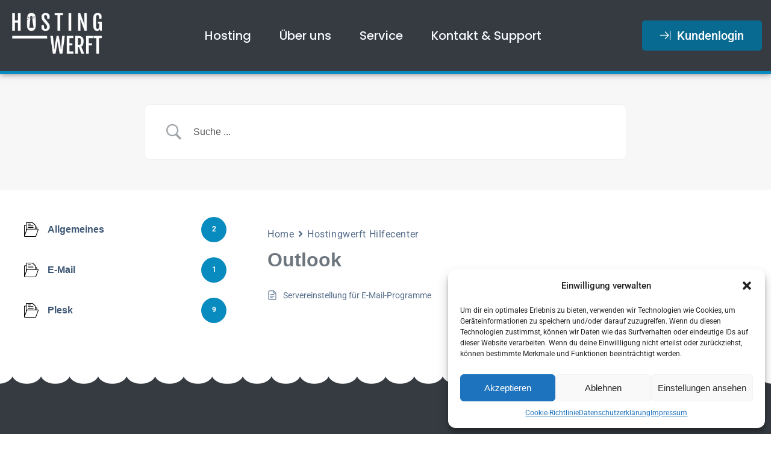

--- FILE ---
content_type: text/html; charset=UTF-8
request_url: https://www.hostingwerft.de/hilfecenter-tag/outlook/
body_size: 53724
content:
<!DOCTYPE html>
<html lang="de">
<head>
    <meta charset="UTF-8">
    <meta name="viewport" content="width=device-width, initial-scale=1, maximum-scale=1">
    <link rel="profile" href="//gmpg.org/xfn/11">
    <meta name='robots' content='index, follow, max-image-preview:large, max-snippet:-1, max-video-preview:-1' />

	<!-- This site is optimized with the Yoast SEO plugin v24.7 - https://yoast.com/wordpress/plugins/seo/ -->
	<title>Outlook Archive &#8211; Hostingwerft</title>
	<link rel="canonical" href="https://www.hostingwerft.de/hilfecenter-tag/outlook/" />
	<meta property="og:locale" content="de_DE" />
	<meta property="og:type" content="article" />
	<meta property="og:title" content="Outlook Archive &#8211; Hostingwerft" />
	<meta property="og:url" content="https://www.hostingwerft.de/hilfecenter-tag/outlook/" />
	<meta property="og:site_name" content="Hostingwerft" />
	<meta name="twitter:card" content="summary_large_image" />
	<script type="application/ld+json" class="yoast-schema-graph">{"@context":"https://schema.org","@graph":[{"@type":"CollectionPage","@id":"https://www.hostingwerft.de/hilfecenter-tag/outlook/","url":"https://www.hostingwerft.de/hilfecenter-tag/outlook/","name":"Outlook Archive &#8211; Hostingwerft","isPartOf":{"@id":"https://www.hostingwerft.de/#website"},"breadcrumb":{"@id":"https://www.hostingwerft.de/hilfecenter-tag/outlook/#breadcrumb"},"inLanguage":"de"},{"@type":"BreadcrumbList","@id":"https://www.hostingwerft.de/hilfecenter-tag/outlook/#breadcrumb","itemListElement":[{"@type":"ListItem","position":1,"name":"Startseite","item":"https://www.hostingwerft.de/"},{"@type":"ListItem","position":2,"name":"Outlook"}]},{"@type":"WebSite","@id":"https://www.hostingwerft.de/#website","url":"https://www.hostingwerft.de/","name":"Hostingwerft","description":"Webhostig, Shop Hosting, Server, Domains, SSL, Shopware Hosting","publisher":{"@id":"https://www.hostingwerft.de/#organization"},"potentialAction":[{"@type":"SearchAction","target":{"@type":"EntryPoint","urlTemplate":"https://www.hostingwerft.de/?s={search_term_string}"},"query-input":{"@type":"PropertyValueSpecification","valueRequired":true,"valueName":"search_term_string"}}],"inLanguage":"de"},{"@type":"Organization","@id":"https://www.hostingwerft.de/#organization","name":"Hostingwerft","url":"https://www.hostingwerft.de/","logo":{"@type":"ImageObject","inLanguage":"de","@id":"https://www.hostingwerft.de/#/schema/logo/image/","url":"https://www.hostingwerft.de/wp-content/uploads/2023/03/cropped-Hosting_Werft_Logo_blue.png","contentUrl":"https://www.hostingwerft.de/wp-content/uploads/2023/03/cropped-Hosting_Werft_Logo_blue.png","width":462,"height":233,"caption":"Hostingwerft"},"image":{"@id":"https://www.hostingwerft.de/#/schema/logo/image/"}}]}</script>
	<!-- / Yoast SEO plugin. -->


<link rel='dns-prefetch' href='//cdn.jsdelivr.net' />
<link rel='dns-prefetch' href='//fonts.googleapis.com' />
<link rel='preconnect' href='https://fonts.gstatic.com' crossorigin />
<link rel="alternate" type="application/rss+xml" title="Hostingwerft &raquo; Feed" href="https://www.hostingwerft.de/feed/" />
<link rel="alternate" type="application/rss+xml" title="Hostingwerft &raquo; Kommentar-Feed" href="https://www.hostingwerft.de/comments/feed/" />
<link rel="alternate" type="application/rss+xml" title="Hostingwerft &raquo; Outlook Tag Feed" href="https://www.hostingwerft.de/hilfecenter-tag/outlook/feed/" />
<style id='wp-img-auto-sizes-contain-inline-css' type='text/css'>
img:is([sizes=auto i],[sizes^="auto," i]){contain-intrinsic-size:3000px 1500px}
/*# sourceURL=wp-img-auto-sizes-contain-inline-css */
</style>
<link rel='stylesheet' id='pxl-main-css-css' href='https://www.hostingwerft.de/wp-content/plugins/bravis-addons/assets/css/main.css?ver=1.0.0' type='text/css' media='all' />
<link rel='stylesheet' id='hfe-widgets-style-css' href='https://www.hostingwerft.de/wp-content/plugins/header-footer-elementor/inc/widgets-css/frontend.css?ver=2.2.2' type='text/css' media='all' />
<link rel='stylesheet' id='font-awesome-pro-css' href='https://www.hostingwerft.de/wp-content/plugins/bravis-addons/assets/libs/font-awesome-pro/css/all.min.css?ver=5.15.4-pro' type='text/css' media='all' />
<link rel='stylesheet' id='wp-block-library-css' href='https://www.hostingwerft.de/wp-includes/css/dist/block-library/style.min.css?ver=6.9' type='text/css' media='all' />
<style id='global-styles-inline-css' type='text/css'>
:root{--wp--preset--aspect-ratio--square: 1;--wp--preset--aspect-ratio--4-3: 4/3;--wp--preset--aspect-ratio--3-4: 3/4;--wp--preset--aspect-ratio--3-2: 3/2;--wp--preset--aspect-ratio--2-3: 2/3;--wp--preset--aspect-ratio--16-9: 16/9;--wp--preset--aspect-ratio--9-16: 9/16;--wp--preset--color--black: #000000;--wp--preset--color--cyan-bluish-gray: #abb8c3;--wp--preset--color--white: #ffffff;--wp--preset--color--pale-pink: #f78da7;--wp--preset--color--vivid-red: #cf2e2e;--wp--preset--color--luminous-vivid-orange: #ff6900;--wp--preset--color--luminous-vivid-amber: #fcb900;--wp--preset--color--light-green-cyan: #7bdcb5;--wp--preset--color--vivid-green-cyan: #00d084;--wp--preset--color--pale-cyan-blue: #8ed1fc;--wp--preset--color--vivid-cyan-blue: #0693e3;--wp--preset--color--vivid-purple: #9b51e0;--wp--preset--gradient--vivid-cyan-blue-to-vivid-purple: linear-gradient(135deg,rgb(6,147,227) 0%,rgb(155,81,224) 100%);--wp--preset--gradient--light-green-cyan-to-vivid-green-cyan: linear-gradient(135deg,rgb(122,220,180) 0%,rgb(0,208,130) 100%);--wp--preset--gradient--luminous-vivid-amber-to-luminous-vivid-orange: linear-gradient(135deg,rgb(252,185,0) 0%,rgb(255,105,0) 100%);--wp--preset--gradient--luminous-vivid-orange-to-vivid-red: linear-gradient(135deg,rgb(255,105,0) 0%,rgb(207,46,46) 100%);--wp--preset--gradient--very-light-gray-to-cyan-bluish-gray: linear-gradient(135deg,rgb(238,238,238) 0%,rgb(169,184,195) 100%);--wp--preset--gradient--cool-to-warm-spectrum: linear-gradient(135deg,rgb(74,234,220) 0%,rgb(151,120,209) 20%,rgb(207,42,186) 40%,rgb(238,44,130) 60%,rgb(251,105,98) 80%,rgb(254,248,76) 100%);--wp--preset--gradient--blush-light-purple: linear-gradient(135deg,rgb(255,206,236) 0%,rgb(152,150,240) 100%);--wp--preset--gradient--blush-bordeaux: linear-gradient(135deg,rgb(254,205,165) 0%,rgb(254,45,45) 50%,rgb(107,0,62) 100%);--wp--preset--gradient--luminous-dusk: linear-gradient(135deg,rgb(255,203,112) 0%,rgb(199,81,192) 50%,rgb(65,88,208) 100%);--wp--preset--gradient--pale-ocean: linear-gradient(135deg,rgb(255,245,203) 0%,rgb(182,227,212) 50%,rgb(51,167,181) 100%);--wp--preset--gradient--electric-grass: linear-gradient(135deg,rgb(202,248,128) 0%,rgb(113,206,126) 100%);--wp--preset--gradient--midnight: linear-gradient(135deg,rgb(2,3,129) 0%,rgb(40,116,252) 100%);--wp--preset--font-size--small: 13px;--wp--preset--font-size--medium: 20px;--wp--preset--font-size--large: 36px;--wp--preset--font-size--x-large: 42px;--wp--preset--spacing--20: 0.44rem;--wp--preset--spacing--30: 0.67rem;--wp--preset--spacing--40: 1rem;--wp--preset--spacing--50: 1.5rem;--wp--preset--spacing--60: 2.25rem;--wp--preset--spacing--70: 3.38rem;--wp--preset--spacing--80: 5.06rem;--wp--preset--shadow--natural: 6px 6px 9px rgba(0, 0, 0, 0.2);--wp--preset--shadow--deep: 12px 12px 50px rgba(0, 0, 0, 0.4);--wp--preset--shadow--sharp: 6px 6px 0px rgba(0, 0, 0, 0.2);--wp--preset--shadow--outlined: 6px 6px 0px -3px rgb(255, 255, 255), 6px 6px rgb(0, 0, 0);--wp--preset--shadow--crisp: 6px 6px 0px rgb(0, 0, 0);}:where(.is-layout-flex){gap: 0.5em;}:where(.is-layout-grid){gap: 0.5em;}body .is-layout-flex{display: flex;}.is-layout-flex{flex-wrap: wrap;align-items: center;}.is-layout-flex > :is(*, div){margin: 0;}body .is-layout-grid{display: grid;}.is-layout-grid > :is(*, div){margin: 0;}:where(.wp-block-columns.is-layout-flex){gap: 2em;}:where(.wp-block-columns.is-layout-grid){gap: 2em;}:where(.wp-block-post-template.is-layout-flex){gap: 1.25em;}:where(.wp-block-post-template.is-layout-grid){gap: 1.25em;}.has-black-color{color: var(--wp--preset--color--black) !important;}.has-cyan-bluish-gray-color{color: var(--wp--preset--color--cyan-bluish-gray) !important;}.has-white-color{color: var(--wp--preset--color--white) !important;}.has-pale-pink-color{color: var(--wp--preset--color--pale-pink) !important;}.has-vivid-red-color{color: var(--wp--preset--color--vivid-red) !important;}.has-luminous-vivid-orange-color{color: var(--wp--preset--color--luminous-vivid-orange) !important;}.has-luminous-vivid-amber-color{color: var(--wp--preset--color--luminous-vivid-amber) !important;}.has-light-green-cyan-color{color: var(--wp--preset--color--light-green-cyan) !important;}.has-vivid-green-cyan-color{color: var(--wp--preset--color--vivid-green-cyan) !important;}.has-pale-cyan-blue-color{color: var(--wp--preset--color--pale-cyan-blue) !important;}.has-vivid-cyan-blue-color{color: var(--wp--preset--color--vivid-cyan-blue) !important;}.has-vivid-purple-color{color: var(--wp--preset--color--vivid-purple) !important;}.has-black-background-color{background-color: var(--wp--preset--color--black) !important;}.has-cyan-bluish-gray-background-color{background-color: var(--wp--preset--color--cyan-bluish-gray) !important;}.has-white-background-color{background-color: var(--wp--preset--color--white) !important;}.has-pale-pink-background-color{background-color: var(--wp--preset--color--pale-pink) !important;}.has-vivid-red-background-color{background-color: var(--wp--preset--color--vivid-red) !important;}.has-luminous-vivid-orange-background-color{background-color: var(--wp--preset--color--luminous-vivid-orange) !important;}.has-luminous-vivid-amber-background-color{background-color: var(--wp--preset--color--luminous-vivid-amber) !important;}.has-light-green-cyan-background-color{background-color: var(--wp--preset--color--light-green-cyan) !important;}.has-vivid-green-cyan-background-color{background-color: var(--wp--preset--color--vivid-green-cyan) !important;}.has-pale-cyan-blue-background-color{background-color: var(--wp--preset--color--pale-cyan-blue) !important;}.has-vivid-cyan-blue-background-color{background-color: var(--wp--preset--color--vivid-cyan-blue) !important;}.has-vivid-purple-background-color{background-color: var(--wp--preset--color--vivid-purple) !important;}.has-black-border-color{border-color: var(--wp--preset--color--black) !important;}.has-cyan-bluish-gray-border-color{border-color: var(--wp--preset--color--cyan-bluish-gray) !important;}.has-white-border-color{border-color: var(--wp--preset--color--white) !important;}.has-pale-pink-border-color{border-color: var(--wp--preset--color--pale-pink) !important;}.has-vivid-red-border-color{border-color: var(--wp--preset--color--vivid-red) !important;}.has-luminous-vivid-orange-border-color{border-color: var(--wp--preset--color--luminous-vivid-orange) !important;}.has-luminous-vivid-amber-border-color{border-color: var(--wp--preset--color--luminous-vivid-amber) !important;}.has-light-green-cyan-border-color{border-color: var(--wp--preset--color--light-green-cyan) !important;}.has-vivid-green-cyan-border-color{border-color: var(--wp--preset--color--vivid-green-cyan) !important;}.has-pale-cyan-blue-border-color{border-color: var(--wp--preset--color--pale-cyan-blue) !important;}.has-vivid-cyan-blue-border-color{border-color: var(--wp--preset--color--vivid-cyan-blue) !important;}.has-vivid-purple-border-color{border-color: var(--wp--preset--color--vivid-purple) !important;}.has-vivid-cyan-blue-to-vivid-purple-gradient-background{background: var(--wp--preset--gradient--vivid-cyan-blue-to-vivid-purple) !important;}.has-light-green-cyan-to-vivid-green-cyan-gradient-background{background: var(--wp--preset--gradient--light-green-cyan-to-vivid-green-cyan) !important;}.has-luminous-vivid-amber-to-luminous-vivid-orange-gradient-background{background: var(--wp--preset--gradient--luminous-vivid-amber-to-luminous-vivid-orange) !important;}.has-luminous-vivid-orange-to-vivid-red-gradient-background{background: var(--wp--preset--gradient--luminous-vivid-orange-to-vivid-red) !important;}.has-very-light-gray-to-cyan-bluish-gray-gradient-background{background: var(--wp--preset--gradient--very-light-gray-to-cyan-bluish-gray) !important;}.has-cool-to-warm-spectrum-gradient-background{background: var(--wp--preset--gradient--cool-to-warm-spectrum) !important;}.has-blush-light-purple-gradient-background{background: var(--wp--preset--gradient--blush-light-purple) !important;}.has-blush-bordeaux-gradient-background{background: var(--wp--preset--gradient--blush-bordeaux) !important;}.has-luminous-dusk-gradient-background{background: var(--wp--preset--gradient--luminous-dusk) !important;}.has-pale-ocean-gradient-background{background: var(--wp--preset--gradient--pale-ocean) !important;}.has-electric-grass-gradient-background{background: var(--wp--preset--gradient--electric-grass) !important;}.has-midnight-gradient-background{background: var(--wp--preset--gradient--midnight) !important;}.has-small-font-size{font-size: var(--wp--preset--font-size--small) !important;}.has-medium-font-size{font-size: var(--wp--preset--font-size--medium) !important;}.has-large-font-size{font-size: var(--wp--preset--font-size--large) !important;}.has-x-large-font-size{font-size: var(--wp--preset--font-size--x-large) !important;}
/*# sourceURL=global-styles-inline-css */
</style>

<style id='classic-theme-styles-inline-css' type='text/css'>
/*! This file is auto-generated */
.wp-block-button__link{color:#fff;background-color:#32373c;border-radius:9999px;box-shadow:none;text-decoration:none;padding:calc(.667em + 2px) calc(1.333em + 2px);font-size:1.125em}.wp-block-file__button{background:#32373c;color:#fff;text-decoration:none}
/*# sourceURL=/wp-includes/css/classic-themes.min.css */
</style>
<link rel='stylesheet' id='remodal-css' href='https://www.hostingwerft.de/wp-content/plugins/case-theme-user/acess/css/remodal.css?ver=6.9' type='text/css' media='all' />
<link rel='stylesheet' id='remodal-default-theme-css' href='https://www.hostingwerft.de/wp-content/plugins/case-theme-user/acess/css/remodal-default-theme.css?ver=6.9' type='text/css' media='all' />
<link rel='stylesheet' id='cmplz-general-css' href='https://www.hostingwerft.de/wp-content/plugins/complianz-gdpr/assets/css/cookieblocker.min.css?ver=1753705559' type='text/css' media='all' />
<link rel='stylesheet' id='elementor-icons-css' href='https://www.hostingwerft.de/wp-content/plugins/elementor/assets/lib/eicons/css/elementor-icons.min.css?ver=5.36.0' type='text/css' media='all' />
<link rel='stylesheet' id='elementor-frontend-css' href='https://www.hostingwerft.de/wp-content/plugins/elementor/assets/css/frontend.min.css?ver=3.28.0' type='text/css' media='all' />
<style id='elementor-frontend-inline-css' type='text/css'>
.elementor-kit-5{--e-global-color-primary:#088BBF;--e-global-color-secondary:#6D767E;--e-global-color-text:#22262A;--e-global-color-accent:#086A91;--e-global-color-7bcd8ea:#F8F9FD;--e-global-color-6d3397b:#23D160;--e-global-color-26cd821:#FFFFFF;--e-global-color-0a23e03:#DBEDF7;--e-global-typography-primary-font-family:"Poppins";--e-global-typography-primary-font-size:40px;--e-global-typography-primary-font-weight:600;--e-global-typography-secondary-font-family:"Poppins";--e-global-typography-secondary-font-size:32px;--e-global-typography-secondary-font-weight:600;--e-global-typography-secondary-line-height:38px;--e-global-typography-text-font-family:"Roboto";--e-global-typography-text-font-size:18px;--e-global-typography-text-font-weight:400;--e-global-typography-text-line-height:29px;--e-global-typography-accent-font-family:"Roboto";--e-global-typography-accent-font-size:20px;--e-global-typography-accent-font-weight:400;--e-global-typography-accent-line-height:30px;--e-global-typography-9b1649d-font-family:"Roboto";--e-global-typography-9b1649d-font-size:24px;--e-global-typography-9b1649d-line-height:29px;--e-global-typography-e12a788-font-family:"Roboto";--e-global-typography-e12a788-font-size:20px;--e-global-typography-96e92e5-font-family:"Roboto";--e-global-typography-96e92e5-font-size:16px;--e-global-typography-96e92e5-line-height:25.6px;font-family:"Roboto", Sans-serif;font-weight:400;}.elementor-kit-5 a{color:var( --e-global-color-primary );text-decoration:none;}.elementor-section.elementor-section-boxed > .elementor-container{max-width:1295px;}.e-con{--container-max-width:1295px;}.elementor-widget:not(:last-child){margin-block-end:20px;}.elementor-element{--widgets-spacing:20px 20px;--widgets-spacing-row:20px;--widgets-spacing-column:20px;}{}h1.entry-title{display:var(--page-title-display);}@media(max-width:1024px){.elementor-section.elementor-section-boxed > .elementor-container{max-width:1024px;}.e-con{--container-max-width:1024px;}}@media(max-width:767px){.elementor-section.elementor-section-boxed > .elementor-container{max-width:767px;}.e-con{--container-max-width:767px;}}
.elementor-4326 .elementor-element.elementor-element-e6eb4d0:not(.elementor-motion-effects-element-type-background), .elementor-4326 .elementor-element.elementor-element-e6eb4d0 > .elementor-motion-effects-container > .elementor-motion-effects-layer{background-color:#353B41;}.elementor-4326 .elementor-element.elementor-element-e6eb4d0{border-style:solid;border-width:0px 0px 5px 0px;border-color:#088BBF;box-shadow:0px 0px 10px 0px rgba(0,0,0,0.5);transition:background 0.3s, border 0.3s, border-radius 0.3s, box-shadow 0.3s;margin-top:0px;margin-bottom:0px;padding:0px 0px 0px 0px;}.elementor-4326 .elementor-element.elementor-element-e6eb4d0, .elementor-4326 .elementor-element.elementor-element-e6eb4d0 > .elementor-background-overlay{border-radius:0px 0px 0px 0px;}.elementor-4326 .elementor-element.elementor-element-e6eb4d0 > .elementor-background-overlay{transition:background 0.3s, border-radius 0.3s, opacity 0.3s;}.elementor-bc-flex-widget .elementor-4326 .elementor-element.elementor-element-755c062.elementor-column .elementor-widget-wrap{align-items:center;}.elementor-4326 .elementor-element.elementor-element-755c062.elementor-column.elementor-element[data-element_type="column"] > .elementor-widget-wrap.elementor-element-populated{align-content:center;align-items:center;}.elementor-4326 .elementor-element.elementor-element-755c062.elementor-column > .elementor-widget-wrap{justify-content:space-between;}.elementor-4326 .elementor-element.elementor-element-16497b0{width:auto;max-width:auto;}.elementor-4326 .elementor-element.elementor-element-16497b0 .pxl-logo img{max-height:80px;}.elementor-4326 .elementor-element.elementor-element-3a03de2{width:var( --container-widget-width, 51% );max-width:51%;--container-widget-width:51%;--container-widget-flex-grow:0;align-self:center;}.elementor-4326 .elementor-element.elementor-element-3a03de2 .wpr-menu-item.wpr-pointer-item{transition-duration:0.2s;}.elementor-4326 .elementor-element.elementor-element-3a03de2 .wpr-menu-item.wpr-pointer-item .wpr-mega-menu-icon{transition-duration:0.2s;}.elementor-4326 .elementor-element.elementor-element-3a03de2 .wpr-menu-item.wpr-pointer-item:before{transition-duration:0.2s;}.elementor-4326 .elementor-element.elementor-element-3a03de2 .wpr-menu-item.wpr-pointer-item:after{transition-duration:0.2s;}.elementor-4326 .elementor-element.elementor-element-3a03de2 .wpr-mobile-toggle-wrap{text-align:center;}.elementor-4326 .elementor-element.elementor-element-3a03de2 .wpr-nav-menu .wpr-menu-item,
					 .elementor-4326 .elementor-element.elementor-element-3a03de2 .wpr-nav-menu > .menu-item-has-children > .wpr-sub-icon{color:var( --e-global-color-7bcd8ea );}.elementor-4326 .elementor-element.elementor-element-3a03de2 .wpr-nav-menu .wpr-mega-menu-icon{color:var( --e-global-color-primary );font-size:16px;margin-right:5px;}.elementor-4326 .elementor-element.elementor-element-3a03de2 .wpr-menu-item,.elementor-4326 .elementor-element.elementor-element-3a03de2 .wpr-mobile-menu-item,.elementor-4326 .elementor-element.elementor-element-3a03de2 .wpr-mobile-sub-menu-item,.elementor-4326 .elementor-element.elementor-element-3a03de2 .wpr-mobile-toggle-text, .wpr-menu-offcanvas-back h3{font-family:"Poppins", Sans-serif;font-size:20px;font-weight:500;line-height:30px;}.elementor-4326 .elementor-element.elementor-element-3a03de2 .wpr-nav-menu .wpr-menu-item:hover,
					.elementor-4326 .elementor-element.elementor-element-3a03de2 .wpr-nav-menu .wpr-menu-item:hover .wpr-mega-menu-icon,
					.elementor-4326 .elementor-element.elementor-element-3a03de2 .wpr-nav-menu .wpr-menu-item.wpr-active-menu-item .wpr-mega-menu-icon,
					 .elementor-4326 .elementor-element.elementor-element-3a03de2 .wpr-nav-menu > .menu-item-has-children:hover > .wpr-sub-icon,
					 .elementor-4326 .elementor-element.elementor-element-3a03de2 .wpr-nav-menu .wpr-menu-item.wpr-active-menu-item,
					 .elementor-4326 .elementor-element.elementor-element-3a03de2 .wpr-nav-menu > .menu-item-has-children.current_page_item > .wpr-sub-icon{color:var( --e-global-color-7bcd8ea );}.elementor-4326 .elementor-element.elementor-element-3a03de2.wpr-pointer-line-fx .wpr-menu-item:before,
					 .elementor-4326 .elementor-element.elementor-element-3a03de2.wpr-pointer-line-fx .wpr-menu-item:after{background-color:var( --e-global-color-7bcd8ea );}.elementor-4326 .elementor-element.elementor-element-3a03de2.wpr-pointer-border-fx .wpr-menu-item:before{border-color:var( --e-global-color-7bcd8ea );border-width:1px;}.elementor-4326 .elementor-element.elementor-element-3a03de2.wpr-pointer-background-fx .wpr-menu-item:before{background-color:var( --e-global-color-7bcd8ea );}.elementor-4326 .elementor-element.elementor-element-3a03de2 .menu-item-has-children .wpr-sub-icon{font-size:25px;}.elementor-4326 .elementor-element.elementor-element-3a03de2.wpr-pointer-underline .wpr-menu-item:after,
					 .elementor-4326 .elementor-element.elementor-element-3a03de2.wpr-pointer-overline .wpr-menu-item:before,
					 .elementor-4326 .elementor-element.elementor-element-3a03de2.wpr-pointer-double-line .wpr-menu-item:before,
					 .elementor-4326 .elementor-element.elementor-element-3a03de2.wpr-pointer-double-line .wpr-menu-item:after{height:1px;}.elementor-4326 .elementor-element.elementor-element-3a03de2:not(.wpr-pointer-border-fx) .wpr-menu-item.wpr-pointer-item:before{transform:translateY(-20px);}.elementor-4326 .elementor-element.elementor-element-3a03de2:not(.wpr-pointer-border-fx) .wpr-menu-item.wpr-pointer-item:after{transform:translateY(20px);}.elementor-4326 .elementor-element.elementor-element-3a03de2 .wpr-nav-menu .wpr-menu-item{padding-left:0px;padding-right:0px;padding-top:15px;padding-bottom:15px;}.elementor-4326 .elementor-element.elementor-element-3a03de2 .wpr-nav-menu > .menu-item{margin-left:20px;margin-right:20px;}.elementor-4326 .elementor-element.elementor-element-3a03de2 .wpr-nav-menu-vertical .wpr-nav-menu > li > .wpr-sub-menu{margin-left:20px;transform:translateX(15px);}.elementor-4326 .elementor-element.elementor-element-3a03de2 .wpr-nav-menu-vertical .wpr-nav-menu > li > .wpr-sub-mega-menu{margin-left:20px;transform:translateX(15px);}.elementor-4326 .elementor-element.elementor-element-3a03de2.wpr-main-menu-align-left .wpr-nav-menu-vertical .wpr-nav-menu > li > .wpr-sub-icon{right:20px;}.elementor-4326 .elementor-element.elementor-element-3a03de2.wpr-main-menu-align-right .wpr-nav-menu-vertical .wpr-nav-menu > li > .wpr-sub-icon{left:20px;}.elementor-4326 .elementor-element.elementor-element-3a03de2 .wpr-nav-menu-horizontal .wpr-nav-menu .wpr-sub-mega-menu{transform:translateY(15px);}.elementor-4326 .elementor-element.elementor-element-3a03de2.wpr-main-menu-align-center .wpr-nav-menu-horizontal .wpr-mega-menu-pos-default.wpr-mega-menu-width-custom .wpr-sub-mega-menu{transform:translate(-50%, 15px);}.elementor-4326 .elementor-element.elementor-element-3a03de2 .wpr-nav-menu-horizontal .wpr-nav-menu > li > .wpr-sub-menu{transform:translateY(15px);}.elementor-4326 .elementor-element.elementor-element-3a03de2 .wpr-menu-item{border-style:none;}.elementor-4326 .elementor-element.elementor-element-3a03de2 .wpr-nav-menu .wpr-mega-menu-badge{top:-5px;padding:3px 5px 2px 5px;border-radius:0px 0px 0px 0px;}.elementor-4326 .elementor-element.elementor-element-3a03de2 .wpr-nav-menu-horizontal .wpr-mega-menu-badge{right:15px;}.elementor-4326 .elementor-element.elementor-element-3a03de2 .wpr-nav-menu-vertical .wpr-mega-menu-badge{margin-left:15px;}.elementor-4326 .elementor-element.elementor-element-3a03de2 .wpr-sub-mega-menu{background-color:#FFFFFF00;border-style:none;}.elementor-4326 .elementor-element.elementor-element-3a03de2 .wpr-sub-menu .wpr-sub-menu-item,
					 .elementor-4326 .elementor-element.elementor-element-3a03de2 .wpr-sub-menu > .menu-item-has-children .wpr-sub-icon{color:#333333;}.elementor-4326 .elementor-element.elementor-element-3a03de2 .wpr-sub-menu .wpr-sub-menu-item{background-color:#ffffff;padding-left:15px;padding-right:15px;padding-top:13px;padding-bottom:13px;}.elementor-4326 .elementor-element.elementor-element-3a03de2 .wpr-sub-menu .wpr-sub-menu-item:hover,
					 .elementor-4326 .elementor-element.elementor-element-3a03de2 .wpr-sub-menu > .menu-item-has-children .wpr-sub-menu-item:hover .wpr-sub-icon,
					 .elementor-4326 .elementor-element.elementor-element-3a03de2 .wpr-sub-menu .wpr-sub-menu-item.wpr-active-menu-item,
					 .elementor-4326 .elementor-element.elementor-element-3a03de2 .wpr-sub-menu .wpr-sub-menu-item.wpr-active-menu-item .wpr-sub-icon,
					 .elementor-4326 .elementor-element.elementor-element-3a03de2 .wpr-sub-menu > .menu-item-has-children.current_page_item .wpr-sub-icon{color:#ffffff;}.elementor-4326 .elementor-element.elementor-element-3a03de2 .wpr-sub-menu .wpr-sub-menu-item:hover,
					 .elementor-4326 .elementor-element.elementor-element-3a03de2 .wpr-sub-menu .wpr-sub-menu-item.wpr-active-menu-item{background-color:#605BE5;}.elementor-4326 .elementor-element.elementor-element-3a03de2 .wpr-sub-menu .wpr-sub-icon{right:15px;}.elementor-4326 .elementor-element.elementor-element-3a03de2.wpr-main-menu-align-right .wpr-nav-menu-vertical .wpr-sub-menu .wpr-sub-icon{left:15px;}.elementor-4326 .elementor-element.elementor-element-3a03de2.wpr-sub-divider-yes .wpr-sub-menu li:not(:last-child){border-bottom-color:#e8e8e8;border-bottom-width:1px;}.elementor-4326 .elementor-element.elementor-element-3a03de2 .wpr-sub-menu{border-style:solid;border-width:1px 1px 1px 1px;border-color:#E8E8E8;}.elementor-4326 .elementor-element.elementor-element-3a03de2 .wpr-mobile-toggle{border-color:#333333;width:50px;border-width:0px;}.elementor-4326 .elementor-element.elementor-element-3a03de2 .wpr-mobile-toggle-text{color:#333333;}.elementor-4326 .elementor-element.elementor-element-3a03de2 .wpr-mobile-toggle-line{background-color:#333333;height:4px;margin-bottom:6px;}.elementor-4326 .elementor-element.elementor-element-3a03de2 .wpr-mobile-toggle:hover{border-color:#605BE5;}.elementor-4326 .elementor-element.elementor-element-3a03de2 .wpr-mobile-toggle:hover .wpr-mobile-toggle-text{color:#605BE5;}.elementor-4326 .elementor-element.elementor-element-3a03de2 .wpr-mobile-toggle:hover .wpr-mobile-toggle-line{background-color:#605BE5;}.elementor-4326 .elementor-element.elementor-element-3a03de2 .wpr-mobile-menu-item,
					.elementor-4326 .elementor-element.elementor-element-3a03de2 .wpr-mobile-sub-menu-item,
					.elementor-4326 .elementor-element.elementor-element-3a03de2 .menu-item-has-children > .wpr-mobile-menu-item:after{color:#333333;}.elementor-4326 .elementor-element.elementor-element-3a03de2 .wpr-mobile-nav-menu > li,
					 .elementor-4326 .elementor-element.elementor-element-3a03de2 .wpr-mobile-sub-menu li{background-color:#ffffff;}.elementor-4326 .elementor-element.elementor-element-3a03de2 .wpr-mobile-nav-menu li a:hover,
					 .elementor-4326 .elementor-element.elementor-element-3a03de2 .wpr-mobile-nav-menu .menu-item-has-children > a:hover:after,
					 .elementor-4326 .elementor-element.elementor-element-3a03de2 .wpr-mobile-nav-menu li a.wpr-active-menu-item,
					 .elementor-4326 .elementor-element.elementor-element-3a03de2 .wpr-mobile-nav-menu .menu-item-has-children.current_page_item > a:hover:after{color:#ffffff;}.elementor-4326 .elementor-element.elementor-element-3a03de2 .wpr-mobile-menu-item:hover,
					.elementor-4326 .elementor-element.elementor-element-3a03de2 .wpr-mobile-sub-menu-item:hover,
					.elementor-4326 .elementor-element.elementor-element-3a03de2 .wpr-mobile-sub-menu-item.wpr-active-menu-item,
					.elementor-4326 .elementor-element.elementor-element-3a03de2 .wpr-mobile-menu-item.wpr-active-menu-item{background-color:#605BE5;}.elementor-4326 .elementor-element.elementor-element-3a03de2 .wpr-mobile-menu-item{padding-left:10px;padding-right:10px;}.elementor-4326 .elementor-element.elementor-element-3a03de2 .wpr-mobile-mega-menu > li > a > .wpr-mobile-sub-icon{padding:10px;}.elementor-4326 .elementor-element.elementor-element-3a03de2 .wpr-mobile-nav-menu .wpr-mobile-menu-item{padding-top:10px;padding-bottom:10px;}.elementor-4326 .elementor-element.elementor-element-3a03de2.wpr-mobile-divider-yes .wpr-mobile-menu-item{border-bottom-color:#e8e8e8;border-bottom-width:1px;}.elementor-4326 .elementor-element.elementor-element-3a03de2 .wpr-mobile-mega-menu .wpr-mobile-sub-icon{font-size:14px;}.elementor-4326 .elementor-element.elementor-element-3a03de2 .wpr-mobile-nav-menu .wpr-mobile-sub-menu-item{font-size:12px;padding-left:10px;padding-right:10px;padding-top:5px;padding-bottom:5px;}.elementor-4326 .elementor-element.elementor-element-3a03de2 .wpr-menu-offcanvas-back{padding-left:10px;padding-right:10px;}.elementor-4326 .elementor-element.elementor-element-3a03de2.wpr-mobile-menu-display-dropdown .wpr-mobile-nav-menu{margin-top:10px;}.elementor-4326 .elementor-element.elementor-element-609b8cd{width:auto;max-width:auto;}.elementor-4326 .elementor-element.elementor-element-609b8cd .pxl-button .btn{font-family:"Roboto", Sans-serif;font-size:20px;font-weight:500;text-decoration:none;line-height:30px;border-radius:5px 5px 5px 5px;padding:10px 30px 10px 30px;color:var( --e-global-color-26cd821 );background-color:var( --e-global-color-accent );}.elementor-4326 .elementor-element.elementor-element-609b8cd .pxl-button .btn:hover{background-color:var( --e-global-color-primary );}.elementor-4326 .elementor-element.elementor-element-609b8cd .pxl-button .pxl-btn-effect4 {background-color:var( --e-global-color-primary );}.elementor-4326 .elementor-element.elementor-element-609b8cd . .pxl-btn-effect4:after{border-color:var( --e-global-color-primary );}.elementor-4326 .elementor-element.elementor-element-609b8cd .pxl-button:hover .hover-style1:after{background-color:var( --e-global-color-primary );}.elementor-4326 .elementor-element.elementor-element-609b8cd .pxl-button .btn-default:hover:before{box-shadow:var( --e-global-color-primary );}.elementor-4326 .elementor-element.elementor-element-609b8cd .pxl-button .pxl-icon--left i{margin-right:10px;}
@-webkit-keyframes ha_fadeIn{0%{opacity:0}to{opacity:1}}@keyframes ha_fadeIn{0%{opacity:0}to{opacity:1}}@-webkit-keyframes ha_zoomIn{0%{opacity:0;-webkit-transform:scale3d(.3,.3,.3);transform:scale3d(.3,.3,.3)}50%{opacity:1}}@keyframes ha_zoomIn{0%{opacity:0;-webkit-transform:scale3d(.3,.3,.3);transform:scale3d(.3,.3,.3)}50%{opacity:1}}@-webkit-keyframes ha_rollIn{0%{opacity:0;-webkit-transform:translate3d(-100%,0,0) rotate3d(0,0,1,-120deg);transform:translate3d(-100%,0,0) rotate3d(0,0,1,-120deg)}to{opacity:1}}@keyframes ha_rollIn{0%{opacity:0;-webkit-transform:translate3d(-100%,0,0) rotate3d(0,0,1,-120deg);transform:translate3d(-100%,0,0) rotate3d(0,0,1,-120deg)}to{opacity:1}}@-webkit-keyframes ha_bounce{0%,20%,53%,to{-webkit-animation-timing-function:cubic-bezier(.215,.61,.355,1);animation-timing-function:cubic-bezier(.215,.61,.355,1)}40%,43%{-webkit-transform:translate3d(0,-30px,0) scaleY(1.1);transform:translate3d(0,-30px,0) scaleY(1.1);-webkit-animation-timing-function:cubic-bezier(.755,.05,.855,.06);animation-timing-function:cubic-bezier(.755,.05,.855,.06)}70%{-webkit-transform:translate3d(0,-15px,0) scaleY(1.05);transform:translate3d(0,-15px,0) scaleY(1.05);-webkit-animation-timing-function:cubic-bezier(.755,.05,.855,.06);animation-timing-function:cubic-bezier(.755,.05,.855,.06)}80%{-webkit-transition-timing-function:cubic-bezier(.215,.61,.355,1);transition-timing-function:cubic-bezier(.215,.61,.355,1);-webkit-transform:translate3d(0,0,0) scaleY(.95);transform:translate3d(0,0,0) scaleY(.95)}90%{-webkit-transform:translate3d(0,-4px,0) scaleY(1.02);transform:translate3d(0,-4px,0) scaleY(1.02)}}@keyframes ha_bounce{0%,20%,53%,to{-webkit-animation-timing-function:cubic-bezier(.215,.61,.355,1);animation-timing-function:cubic-bezier(.215,.61,.355,1)}40%,43%{-webkit-transform:translate3d(0,-30px,0) scaleY(1.1);transform:translate3d(0,-30px,0) scaleY(1.1);-webkit-animation-timing-function:cubic-bezier(.755,.05,.855,.06);animation-timing-function:cubic-bezier(.755,.05,.855,.06)}70%{-webkit-transform:translate3d(0,-15px,0) scaleY(1.05);transform:translate3d(0,-15px,0) scaleY(1.05);-webkit-animation-timing-function:cubic-bezier(.755,.05,.855,.06);animation-timing-function:cubic-bezier(.755,.05,.855,.06)}80%{-webkit-transition-timing-function:cubic-bezier(.215,.61,.355,1);transition-timing-function:cubic-bezier(.215,.61,.355,1);-webkit-transform:translate3d(0,0,0) scaleY(.95);transform:translate3d(0,0,0) scaleY(.95)}90%{-webkit-transform:translate3d(0,-4px,0) scaleY(1.02);transform:translate3d(0,-4px,0) scaleY(1.02)}}@-webkit-keyframes ha_bounceIn{0%,20%,40%,60%,80%,to{-webkit-animation-timing-function:cubic-bezier(.215,.61,.355,1);animation-timing-function:cubic-bezier(.215,.61,.355,1)}0%{opacity:0;-webkit-transform:scale3d(.3,.3,.3);transform:scale3d(.3,.3,.3)}20%{-webkit-transform:scale3d(1.1,1.1,1.1);transform:scale3d(1.1,1.1,1.1)}40%{-webkit-transform:scale3d(.9,.9,.9);transform:scale3d(.9,.9,.9)}60%{opacity:1;-webkit-transform:scale3d(1.03,1.03,1.03);transform:scale3d(1.03,1.03,1.03)}80%{-webkit-transform:scale3d(.97,.97,.97);transform:scale3d(.97,.97,.97)}to{opacity:1}}@keyframes ha_bounceIn{0%,20%,40%,60%,80%,to{-webkit-animation-timing-function:cubic-bezier(.215,.61,.355,1);animation-timing-function:cubic-bezier(.215,.61,.355,1)}0%{opacity:0;-webkit-transform:scale3d(.3,.3,.3);transform:scale3d(.3,.3,.3)}20%{-webkit-transform:scale3d(1.1,1.1,1.1);transform:scale3d(1.1,1.1,1.1)}40%{-webkit-transform:scale3d(.9,.9,.9);transform:scale3d(.9,.9,.9)}60%{opacity:1;-webkit-transform:scale3d(1.03,1.03,1.03);transform:scale3d(1.03,1.03,1.03)}80%{-webkit-transform:scale3d(.97,.97,.97);transform:scale3d(.97,.97,.97)}to{opacity:1}}@-webkit-keyframes ha_flipInX{0%{opacity:0;-webkit-transform:perspective(400px) rotate3d(1,0,0,90deg);transform:perspective(400px) rotate3d(1,0,0,90deg);-webkit-animation-timing-function:ease-in;animation-timing-function:ease-in}40%{-webkit-transform:perspective(400px) rotate3d(1,0,0,-20deg);transform:perspective(400px) rotate3d(1,0,0,-20deg);-webkit-animation-timing-function:ease-in;animation-timing-function:ease-in}60%{opacity:1;-webkit-transform:perspective(400px) rotate3d(1,0,0,10deg);transform:perspective(400px) rotate3d(1,0,0,10deg)}80%{-webkit-transform:perspective(400px) rotate3d(1,0,0,-5deg);transform:perspective(400px) rotate3d(1,0,0,-5deg)}}@keyframes ha_flipInX{0%{opacity:0;-webkit-transform:perspective(400px) rotate3d(1,0,0,90deg);transform:perspective(400px) rotate3d(1,0,0,90deg);-webkit-animation-timing-function:ease-in;animation-timing-function:ease-in}40%{-webkit-transform:perspective(400px) rotate3d(1,0,0,-20deg);transform:perspective(400px) rotate3d(1,0,0,-20deg);-webkit-animation-timing-function:ease-in;animation-timing-function:ease-in}60%{opacity:1;-webkit-transform:perspective(400px) rotate3d(1,0,0,10deg);transform:perspective(400px) rotate3d(1,0,0,10deg)}80%{-webkit-transform:perspective(400px) rotate3d(1,0,0,-5deg);transform:perspective(400px) rotate3d(1,0,0,-5deg)}}@-webkit-keyframes ha_flipInY{0%{opacity:0;-webkit-transform:perspective(400px) rotate3d(0,1,0,90deg);transform:perspective(400px) rotate3d(0,1,0,90deg);-webkit-animation-timing-function:ease-in;animation-timing-function:ease-in}40%{-webkit-transform:perspective(400px) rotate3d(0,1,0,-20deg);transform:perspective(400px) rotate3d(0,1,0,-20deg);-webkit-animation-timing-function:ease-in;animation-timing-function:ease-in}60%{opacity:1;-webkit-transform:perspective(400px) rotate3d(0,1,0,10deg);transform:perspective(400px) rotate3d(0,1,0,10deg)}80%{-webkit-transform:perspective(400px) rotate3d(0,1,0,-5deg);transform:perspective(400px) rotate3d(0,1,0,-5deg)}}@keyframes ha_flipInY{0%{opacity:0;-webkit-transform:perspective(400px) rotate3d(0,1,0,90deg);transform:perspective(400px) rotate3d(0,1,0,90deg);-webkit-animation-timing-function:ease-in;animation-timing-function:ease-in}40%{-webkit-transform:perspective(400px) rotate3d(0,1,0,-20deg);transform:perspective(400px) rotate3d(0,1,0,-20deg);-webkit-animation-timing-function:ease-in;animation-timing-function:ease-in}60%{opacity:1;-webkit-transform:perspective(400px) rotate3d(0,1,0,10deg);transform:perspective(400px) rotate3d(0,1,0,10deg)}80%{-webkit-transform:perspective(400px) rotate3d(0,1,0,-5deg);transform:perspective(400px) rotate3d(0,1,0,-5deg)}}@-webkit-keyframes ha_swing{20%{-webkit-transform:rotate3d(0,0,1,15deg);transform:rotate3d(0,0,1,15deg)}40%{-webkit-transform:rotate3d(0,0,1,-10deg);transform:rotate3d(0,0,1,-10deg)}60%{-webkit-transform:rotate3d(0,0,1,5deg);transform:rotate3d(0,0,1,5deg)}80%{-webkit-transform:rotate3d(0,0,1,-5deg);transform:rotate3d(0,0,1,-5deg)}}@keyframes ha_swing{20%{-webkit-transform:rotate3d(0,0,1,15deg);transform:rotate3d(0,0,1,15deg)}40%{-webkit-transform:rotate3d(0,0,1,-10deg);transform:rotate3d(0,0,1,-10deg)}60%{-webkit-transform:rotate3d(0,0,1,5deg);transform:rotate3d(0,0,1,5deg)}80%{-webkit-transform:rotate3d(0,0,1,-5deg);transform:rotate3d(0,0,1,-5deg)}}@-webkit-keyframes ha_slideInDown{0%{visibility:visible;-webkit-transform:translate3d(0,-100%,0);transform:translate3d(0,-100%,0)}}@keyframes ha_slideInDown{0%{visibility:visible;-webkit-transform:translate3d(0,-100%,0);transform:translate3d(0,-100%,0)}}@-webkit-keyframes ha_slideInUp{0%{visibility:visible;-webkit-transform:translate3d(0,100%,0);transform:translate3d(0,100%,0)}}@keyframes ha_slideInUp{0%{visibility:visible;-webkit-transform:translate3d(0,100%,0);transform:translate3d(0,100%,0)}}@-webkit-keyframes ha_slideInLeft{0%{visibility:visible;-webkit-transform:translate3d(-100%,0,0);transform:translate3d(-100%,0,0)}}@keyframes ha_slideInLeft{0%{visibility:visible;-webkit-transform:translate3d(-100%,0,0);transform:translate3d(-100%,0,0)}}@-webkit-keyframes ha_slideInRight{0%{visibility:visible;-webkit-transform:translate3d(100%,0,0);transform:translate3d(100%,0,0)}}@keyframes ha_slideInRight{0%{visibility:visible;-webkit-transform:translate3d(100%,0,0);transform:translate3d(100%,0,0)}}.ha_fadeIn{-webkit-animation-name:ha_fadeIn;animation-name:ha_fadeIn}.ha_zoomIn{-webkit-animation-name:ha_zoomIn;animation-name:ha_zoomIn}.ha_rollIn{-webkit-animation-name:ha_rollIn;animation-name:ha_rollIn}.ha_bounce{-webkit-transform-origin:center bottom;-ms-transform-origin:center bottom;transform-origin:center bottom;-webkit-animation-name:ha_bounce;animation-name:ha_bounce}.ha_bounceIn{-webkit-animation-name:ha_bounceIn;animation-name:ha_bounceIn;-webkit-animation-duration:.75s;-webkit-animation-duration:calc(var(--animate-duration)*.75);animation-duration:.75s;animation-duration:calc(var(--animate-duration)*.75)}.ha_flipInX,.ha_flipInY{-webkit-animation-name:ha_flipInX;animation-name:ha_flipInX;-webkit-backface-visibility:visible!important;backface-visibility:visible!important}.ha_flipInY{-webkit-animation-name:ha_flipInY;animation-name:ha_flipInY}.ha_swing{-webkit-transform-origin:top center;-ms-transform-origin:top center;transform-origin:top center;-webkit-animation-name:ha_swing;animation-name:ha_swing}.ha_slideInDown{-webkit-animation-name:ha_slideInDown;animation-name:ha_slideInDown}.ha_slideInUp{-webkit-animation-name:ha_slideInUp;animation-name:ha_slideInUp}.ha_slideInLeft{-webkit-animation-name:ha_slideInLeft;animation-name:ha_slideInLeft}.ha_slideInRight{-webkit-animation-name:ha_slideInRight;animation-name:ha_slideInRight}.ha-css-transform-yes{-webkit-transition-duration:var(--ha-tfx-transition-duration, .2s);transition-duration:var(--ha-tfx-transition-duration, .2s);-webkit-transition-property:-webkit-transform;transition-property:transform;transition-property:transform,-webkit-transform;-webkit-transform:translate(var(--ha-tfx-translate-x, 0),var(--ha-tfx-translate-y, 0)) scale(var(--ha-tfx-scale-x, 1),var(--ha-tfx-scale-y, 1)) skew(var(--ha-tfx-skew-x, 0),var(--ha-tfx-skew-y, 0)) rotateX(var(--ha-tfx-rotate-x, 0)) rotateY(var(--ha-tfx-rotate-y, 0)) rotateZ(var(--ha-tfx-rotate-z, 0));transform:translate(var(--ha-tfx-translate-x, 0),var(--ha-tfx-translate-y, 0)) scale(var(--ha-tfx-scale-x, 1),var(--ha-tfx-scale-y, 1)) skew(var(--ha-tfx-skew-x, 0),var(--ha-tfx-skew-y, 0)) rotateX(var(--ha-tfx-rotate-x, 0)) rotateY(var(--ha-tfx-rotate-y, 0)) rotateZ(var(--ha-tfx-rotate-z, 0))}.ha-css-transform-yes:hover{-webkit-transform:translate(var(--ha-tfx-translate-x-hover, var(--ha-tfx-translate-x, 0)),var(--ha-tfx-translate-y-hover, var(--ha-tfx-translate-y, 0))) scale(var(--ha-tfx-scale-x-hover, var(--ha-tfx-scale-x, 1)),var(--ha-tfx-scale-y-hover, var(--ha-tfx-scale-y, 1))) skew(var(--ha-tfx-skew-x-hover, var(--ha-tfx-skew-x, 0)),var(--ha-tfx-skew-y-hover, var(--ha-tfx-skew-y, 0))) rotateX(var(--ha-tfx-rotate-x-hover, var(--ha-tfx-rotate-x, 0))) rotateY(var(--ha-tfx-rotate-y-hover, var(--ha-tfx-rotate-y, 0))) rotateZ(var(--ha-tfx-rotate-z-hover, var(--ha-tfx-rotate-z, 0)));transform:translate(var(--ha-tfx-translate-x-hover, var(--ha-tfx-translate-x, 0)),var(--ha-tfx-translate-y-hover, var(--ha-tfx-translate-y, 0))) scale(var(--ha-tfx-scale-x-hover, var(--ha-tfx-scale-x, 1)),var(--ha-tfx-scale-y-hover, var(--ha-tfx-scale-y, 1))) skew(var(--ha-tfx-skew-x-hover, var(--ha-tfx-skew-x, 0)),var(--ha-tfx-skew-y-hover, var(--ha-tfx-skew-y, 0))) rotateX(var(--ha-tfx-rotate-x-hover, var(--ha-tfx-rotate-x, 0))) rotateY(var(--ha-tfx-rotate-y-hover, var(--ha-tfx-rotate-y, 0))) rotateZ(var(--ha-tfx-rotate-z-hover, var(--ha-tfx-rotate-z, 0)))}.happy-addon>.elementor-widget-container{word-wrap:break-word;overflow-wrap:break-word}.happy-addon>.elementor-widget-container,.happy-addon>.elementor-widget-container *{-webkit-box-sizing:border-box;box-sizing:border-box}.happy-addon p:empty{display:none}.happy-addon .elementor-inline-editing{min-height:auto!important}.happy-addon-pro img{max-width:100%;height:auto;-o-object-fit:cover;object-fit:cover}.ha-screen-reader-text{position:absolute;overflow:hidden;clip:rect(1px,1px,1px,1px);margin:-1px;padding:0;width:1px;height:1px;border:0;word-wrap:normal!important;-webkit-clip-path:inset(50%);clip-path:inset(50%)}.ha-has-bg-overlay>.elementor-widget-container{position:relative;z-index:1}.ha-has-bg-overlay>.elementor-widget-container:before{position:absolute;top:0;left:0;z-index:-1;width:100%;height:100%;content:""}.ha-popup--is-enabled .ha-js-popup,.ha-popup--is-enabled .ha-js-popup img{cursor:-webkit-zoom-in!important;cursor:zoom-in!important}.mfp-wrap .mfp-arrow,.mfp-wrap .mfp-close{background-color:transparent}.mfp-wrap .mfp-arrow:focus,.mfp-wrap .mfp-close:focus{outline-width:thin}.ha-advanced-tooltip-enable{position:relative;cursor:pointer;--ha-tooltip-arrow-color:black;--ha-tooltip-arrow-distance:0}.ha-advanced-tooltip-enable .ha-advanced-tooltip-content{position:absolute;z-index:999;display:none;padding:5px 0;width:120px;height:auto;border-radius:6px;background-color:#000;color:#fff;text-align:center;opacity:0}.ha-advanced-tooltip-enable .ha-advanced-tooltip-content::after{position:absolute;border-width:5px;border-style:solid;content:""}.ha-advanced-tooltip-enable .ha-advanced-tooltip-content.no-arrow::after{visibility:hidden}.ha-advanced-tooltip-enable .ha-advanced-tooltip-content.show{display:inline-block;opacity:1}.ha-advanced-tooltip-enable.ha-advanced-tooltip-top .ha-advanced-tooltip-content,body[data-elementor-device-mode=tablet] .ha-advanced-tooltip-enable.ha-advanced-tooltip-tablet-top .ha-advanced-tooltip-content{top:unset;right:0;bottom:calc(101% + var(--ha-tooltip-arrow-distance));left:0;margin:0 auto}.ha-advanced-tooltip-enable.ha-advanced-tooltip-top .ha-advanced-tooltip-content::after,body[data-elementor-device-mode=tablet] .ha-advanced-tooltip-enable.ha-advanced-tooltip-tablet-top .ha-advanced-tooltip-content::after{top:100%;right:unset;bottom:unset;left:50%;border-color:var(--ha-tooltip-arrow-color) transparent transparent transparent;-webkit-transform:translateX(-50%);-ms-transform:translateX(-50%);transform:translateX(-50%)}.ha-advanced-tooltip-enable.ha-advanced-tooltip-bottom .ha-advanced-tooltip-content,body[data-elementor-device-mode=tablet] .ha-advanced-tooltip-enable.ha-advanced-tooltip-tablet-bottom .ha-advanced-tooltip-content{top:calc(101% + var(--ha-tooltip-arrow-distance));right:0;bottom:unset;left:0;margin:0 auto}.ha-advanced-tooltip-enable.ha-advanced-tooltip-bottom .ha-advanced-tooltip-content::after,body[data-elementor-device-mode=tablet] .ha-advanced-tooltip-enable.ha-advanced-tooltip-tablet-bottom .ha-advanced-tooltip-content::after{top:unset;right:unset;bottom:100%;left:50%;border-color:transparent transparent var(--ha-tooltip-arrow-color) transparent;-webkit-transform:translateX(-50%);-ms-transform:translateX(-50%);transform:translateX(-50%)}.ha-advanced-tooltip-enable.ha-advanced-tooltip-left .ha-advanced-tooltip-content,body[data-elementor-device-mode=tablet] .ha-advanced-tooltip-enable.ha-advanced-tooltip-tablet-left .ha-advanced-tooltip-content{top:50%;right:calc(101% + var(--ha-tooltip-arrow-distance));bottom:unset;left:unset;-webkit-transform:translateY(-50%);-ms-transform:translateY(-50%);transform:translateY(-50%)}.ha-advanced-tooltip-enable.ha-advanced-tooltip-left .ha-advanced-tooltip-content::after,body[data-elementor-device-mode=tablet] .ha-advanced-tooltip-enable.ha-advanced-tooltip-tablet-left .ha-advanced-tooltip-content::after{top:50%;right:unset;bottom:unset;left:100%;border-color:transparent transparent transparent var(--ha-tooltip-arrow-color);-webkit-transform:translateY(-50%);-ms-transform:translateY(-50%);transform:translateY(-50%)}.ha-advanced-tooltip-enable.ha-advanced-tooltip-right .ha-advanced-tooltip-content,body[data-elementor-device-mode=tablet] .ha-advanced-tooltip-enable.ha-advanced-tooltip-tablet-right .ha-advanced-tooltip-content{top:50%;right:unset;bottom:unset;left:calc(101% + var(--ha-tooltip-arrow-distance));-webkit-transform:translateY(-50%);-ms-transform:translateY(-50%);transform:translateY(-50%)}.ha-advanced-tooltip-enable.ha-advanced-tooltip-right .ha-advanced-tooltip-content::after,body[data-elementor-device-mode=tablet] .ha-advanced-tooltip-enable.ha-advanced-tooltip-tablet-right .ha-advanced-tooltip-content::after{top:50%;right:100%;bottom:unset;left:unset;border-color:transparent var(--ha-tooltip-arrow-color) transparent transparent;-webkit-transform:translateY(-50%);-ms-transform:translateY(-50%);transform:translateY(-50%)}body[data-elementor-device-mode=mobile] .ha-advanced-tooltip-enable.ha-advanced-tooltip-mobile-top .ha-advanced-tooltip-content{top:unset;right:0;bottom:calc(101% + var(--ha-tooltip-arrow-distance));left:0;margin:0 auto}body[data-elementor-device-mode=mobile] .ha-advanced-tooltip-enable.ha-advanced-tooltip-mobile-top .ha-advanced-tooltip-content::after{top:100%;right:unset;bottom:unset;left:50%;border-color:var(--ha-tooltip-arrow-color) transparent transparent transparent;-webkit-transform:translateX(-50%);-ms-transform:translateX(-50%);transform:translateX(-50%)}body[data-elementor-device-mode=mobile] .ha-advanced-tooltip-enable.ha-advanced-tooltip-mobile-bottom .ha-advanced-tooltip-content{top:calc(101% + var(--ha-tooltip-arrow-distance));right:0;bottom:unset;left:0;margin:0 auto}body[data-elementor-device-mode=mobile] .ha-advanced-tooltip-enable.ha-advanced-tooltip-mobile-bottom .ha-advanced-tooltip-content::after{top:unset;right:unset;bottom:100%;left:50%;border-color:transparent transparent var(--ha-tooltip-arrow-color) transparent;-webkit-transform:translateX(-50%);-ms-transform:translateX(-50%);transform:translateX(-50%)}body[data-elementor-device-mode=mobile] .ha-advanced-tooltip-enable.ha-advanced-tooltip-mobile-left .ha-advanced-tooltip-content{top:50%;right:calc(101% + var(--ha-tooltip-arrow-distance));bottom:unset;left:unset;-webkit-transform:translateY(-50%);-ms-transform:translateY(-50%);transform:translateY(-50%)}body[data-elementor-device-mode=mobile] .ha-advanced-tooltip-enable.ha-advanced-tooltip-mobile-left .ha-advanced-tooltip-content::after{top:50%;right:unset;bottom:unset;left:100%;border-color:transparent transparent transparent var(--ha-tooltip-arrow-color);-webkit-transform:translateY(-50%);-ms-transform:translateY(-50%);transform:translateY(-50%)}body[data-elementor-device-mode=mobile] .ha-advanced-tooltip-enable.ha-advanced-tooltip-mobile-right .ha-advanced-tooltip-content{top:50%;right:unset;bottom:unset;left:calc(101% + var(--ha-tooltip-arrow-distance));-webkit-transform:translateY(-50%);-ms-transform:translateY(-50%);transform:translateY(-50%)}body[data-elementor-device-mode=mobile] .ha-advanced-tooltip-enable.ha-advanced-tooltip-mobile-right .ha-advanced-tooltip-content::after{top:50%;right:100%;bottom:unset;left:unset;border-color:transparent var(--ha-tooltip-arrow-color) transparent transparent;-webkit-transform:translateY(-50%);-ms-transform:translateY(-50%);transform:translateY(-50%)}body.elementor-editor-active .happy-addon.ha-gravityforms .gform_wrapper{display:block!important}.ha-scroll-to-top-wrap.ha-scroll-to-top-hide{display:none}.ha-scroll-to-top-wrap.edit-mode,.ha-scroll-to-top-wrap.single-page-off{display:none!important}.ha-scroll-to-top-button{position:fixed;right:15px;bottom:15px;z-index:9999;display:-webkit-box;display:-webkit-flex;display:-ms-flexbox;display:flex;-webkit-box-align:center;-webkit-align-items:center;align-items:center;-ms-flex-align:center;-webkit-box-pack:center;-ms-flex-pack:center;-webkit-justify-content:center;justify-content:center;width:50px;height:50px;border-radius:50px;background-color:#5636d1;color:#fff;text-align:center;opacity:1;cursor:pointer;-webkit-transition:all .3s;transition:all .3s}.ha-scroll-to-top-button i{color:#fff;font-size:16px}.ha-scroll-to-top-button:hover{background-color:#e2498a}
.elementor-57 .elementor-element.elementor-element-a749e3d:not(.elementor-motion-effects-element-type-background), .elementor-57 .elementor-element.elementor-element-a749e3d > .elementor-motion-effects-container > .elementor-motion-effects-layer{background-color:#353B41;}.elementor-57 .elementor-element.elementor-element-a749e3d > .elementor-container{max-width:1295px;}.elementor-57 .elementor-element.elementor-element-a749e3d{transition:background 0.3s, border 0.3s, border-radius 0.3s, box-shadow 0.3s;margin-top:0px;margin-bottom:0px;padding:70px 0px 55px 0px;}.elementor-57 .elementor-element.elementor-element-a749e3d > .elementor-background-overlay{transition:background 0.3s, border-radius 0.3s, opacity 0.3s;}.elementor-57 .elementor-element.elementor-element-a1aef40 > .elementor-widget-container{margin:20px 0px 0px 0px;}.elementor-57 .elementor-element.elementor-element-a1aef40 .pxl-text-editor p{color:var( --e-global-color-26cd821 );font-family:"Inter", Sans-serif;font-size:14px;line-height:1.8em;}.elementor-57 .elementor-element.elementor-element-6e0d625 > .elementor-widget-container{margin:28px 0px 21px 0px;}.elementor-57 .elementor-element.elementor-element-6e0d625 .pxl-heading .pxl-item--title{color:var( --e-global-color-26cd821 );font-size:18px;font-weight:700;margin-bottom:0px;}.elementor-57 .elementor-element.elementor-element-dca4b94{width:auto;max-width:auto;}.elementor-57 .elementor-element.elementor-element-dca4b94 > .elementor-widget-container{background-color:#FFFFFF;margin:0px 10px 0px 0px;padding:5px 0px 5px 0px;}.elementor-57 .elementor-element.elementor-element-dca4b94.ha-has-bg-overlay > .elementor-widget-container:before{transition:background 0.3s;}.elementor-57 .elementor-element.elementor-element-dca4b94 .pxl-image-single{text-align:center;}.elementor-57 .elementor-element.elementor-element-dca4b94 .pxl-image-single img{max-width:72px;}.elementor-57 .elementor-element.elementor-element-cecafb4{width:auto;max-width:auto;}.elementor-57 .elementor-element.elementor-element-cecafb4 > .elementor-widget-container{background-color:#FFFFFF;margin:0px 10px 0px 0px;padding:5px 0px 5px 0px;}.elementor-57 .elementor-element.elementor-element-cecafb4.ha-has-bg-overlay > .elementor-widget-container:before{transition:background 0.3s;}.elementor-57 .elementor-element.elementor-element-cecafb4 .pxl-image-single{text-align:center;}.elementor-57 .elementor-element.elementor-element-cecafb4 .pxl-image-single img{max-width:72px;}.elementor-57 .elementor-element.elementor-element-c4bbeb1{width:auto;max-width:auto;}.elementor-57 .elementor-element.elementor-element-c4bbeb1 > .elementor-widget-container{background-color:#FFFFFF;margin:0px 10px 0px 0px;padding:5px 0px 5px 0px;}.elementor-57 .elementor-element.elementor-element-c4bbeb1.ha-has-bg-overlay > .elementor-widget-container:before{transition:background 0.3s;}.elementor-57 .elementor-element.elementor-element-c4bbeb1 .pxl-image-single{text-align:center;}.elementor-57 .elementor-element.elementor-element-c4bbeb1 .pxl-image-single img{max-width:72px;}.elementor-57 .elementor-element.elementor-element-28b7b99{width:auto;max-width:auto;}.elementor-57 .elementor-element.elementor-element-28b7b99 > .elementor-widget-container{background-color:#FFFFFF;margin:0px 10px 0px 0px;padding:5px 0px 5px 0px;}.elementor-57 .elementor-element.elementor-element-28b7b99.ha-has-bg-overlay > .elementor-widget-container:before{transition:background 0.3s;}.elementor-57 .elementor-element.elementor-element-28b7b99 .pxl-image-single{text-align:center;}.elementor-57 .elementor-element.elementor-element-28b7b99 .pxl-image-single img{max-width:72px;}.elementor-57 .elementor-element.elementor-element-9aea0ff > .elementor-widget-container{margin:-2px 0px 20px 0px;}.elementor-57 .elementor-element.elementor-element-9aea0ff .pxl-heading .pxl-item--title{color:#6D767E;font-size:18px;font-weight:700;margin-bottom:0px;}.elementor-57 .elementor-element.elementor-element-9bf856e .pxl-link a{color:var( --e-global-color-26cd821 );font-size:14px;}.elementor-57 .elementor-element.elementor-element-9bf856e .pxl-link a:hover{color:#6BCBF4;}.elementor-57 .elementor-element.elementor-element-9bf856e .pxl-link li{margin-bottom:7px;}.elementor-57 .elementor-element.elementor-element-0a66179 > .elementor-widget-container{margin:-2px 0px 20px 0px;}.elementor-57 .elementor-element.elementor-element-0a66179 .pxl-heading .pxl-item--title{color:#6D767E;font-size:18px;font-weight:700;margin-bottom:0px;}.elementor-57 .elementor-element.elementor-element-b2e2977 .pxl-link a{color:var( --e-global-color-26cd821 );font-size:14px;}.elementor-57 .elementor-element.elementor-element-b2e2977 .pxl-link a:hover{color:#6BCBF4;}.elementor-57 .elementor-element.elementor-element-b2e2977 .pxl-link li{margin-bottom:7px;}.elementor-57 .elementor-element.elementor-element-e529871 > .elementor-widget-container{margin:-2px 0px 17px 0px;}.elementor-57 .elementor-element.elementor-element-e529871 .pxl-heading .pxl-item--title{color:#6D767E;font-size:18px;font-weight:700;margin-bottom:0px;}.elementor-57 .elementor-element.elementor-element-cf2580e > .elementor-widget-container{margin:0px 0px 20px 0px;}.elementor-57 .elementor-element.elementor-element-cf2580e .pxl-text-editor{text-align:left;}.elementor-57 .elementor-element.elementor-element-cf2580e .pxl-text-editor p{color:var( --e-global-color-26cd821 );font-size:14px;}.elementor-57 .elementor-element.elementor-element-cf2580e .pxl-text-editor a{color:#5D6371;font-size:14px;font-weight:500;}.elementor-57 .elementor-element.elementor-element-cf2580e .pxl-text-editor a:hover{color:#38B1ED;}.elementor-57 .elementor-element.elementor-element-b81980f > .elementor-widget-container{margin:11px 0px 32px 0px;}.elementor-57 .elementor-element.elementor-element-b81980f .pxl-text-editor{text-align:left;}.elementor-57 .elementor-element.elementor-element-b81980f .pxl-text-editor p{color:var( --e-global-color-26cd821 );font-size:12px;}.elementor-57 .elementor-element.elementor-element-b81980f .pxl-text-editor a{color:#5D6371;font-size:14px;font-weight:500;}.elementor-57 .elementor-element.elementor-element-b81980f .pxl-text-editor a:hover{color:#38B1ED;}.elementor-57 .elementor-element.elementor-element-ce93589 > .elementor-widget-container{margin:0px 0px 017px 0px;}.elementor-57 .elementor-element.elementor-element-ce93589 .pxl-heading .pxl-item--title{color:var( --e-global-color-26cd821 );font-size:18px;font-weight:700;margin-bottom:0px;}.elementor-57 .elementor-element.elementor-element-21da783 .pxl-icon1 .elementor-repeater-item-081c7cb i{transform:translatey(0px);}.elementor-57 .elementor-element.elementor-element-21da783 .pxl-icon1 .elementor-repeater-item-decdd69 i{transform:translatey(0px);}.elementor-57 .elementor-element.elementor-element-21da783 .pxl-icon1 .elementor-repeater-item-5228956 i{transform:translatey(0px);}.elementor-57 .elementor-element.elementor-element-21da783 .pxl-icon1 .elementor-repeater-item-c05a33d i{transform:translatey(0px);}.elementor-57 .elementor-element.elementor-element-21da783 .pxl-icon1 .elementor-repeater-item-2065ad5 i{transform:translatey(0px);}.elementor-57 .elementor-element.elementor-element-21da783 .pxl-icon1 a{color:#38B1ED;font-size:16px;margin:0 6px;height:34px;width:34px;}.elementor-57 .elementor-element.elementor-element-21da783 .pxl-icon1 a:hover{color:#FFFFFF;}.elementor-57 .elementor-element.elementor-element-21da783 .pxl-icon1.style-round-box a{background-color:#FFFFFF;}.elementor-57 .elementor-element.elementor-element-21da783 .pxl-icon1.style-round-box-1 a{background-color:#FFFFFF;}.elementor-57 .elementor-element.elementor-element-21da783 .pxl-icon1.style-round-box a:hover{background-color:#38B1ED;}.elementor-57 .elementor-element.elementor-element-21da783 .pxl-icon1.style-round-box-1 a:hover{background-color:#38B1ED;}.elementor-57 .elementor-element.elementor-element-226c658:not(.elementor-motion-effects-element-type-background), .elementor-57 .elementor-element.elementor-element-226c658 > .elementor-motion-effects-container > .elementor-motion-effects-layer{background-color:#FAFAFA;}.elementor-57 .elementor-element.elementor-element-226c658 > .elementor-container{max-width:1295px;}.elementor-57 .elementor-element.elementor-element-226c658{border-style:solid;border-width:1px 0px 0px 0px;border-color:#0000001A;transition:background 0.3s, border 0.3s, border-radius 0.3s, box-shadow 0.3s;}.elementor-57 .elementor-element.elementor-element-226c658, .elementor-57 .elementor-element.elementor-element-226c658 > .elementor-background-overlay{border-radius:0px 0px 0px 0px;}.elementor-57 .elementor-element.elementor-element-226c658 > .elementor-background-overlay{transition:background 0.3s, border-radius 0.3s, opacity 0.3s;}.elementor-57 .elementor-element.elementor-element-966a24b > .elementor-widget-container{margin:11px 0px 13px 0px;}.elementor-57 .elementor-element.elementor-element-966a24b .pxl-text-editor p{color:#5D6371;font-size:14px;}.elementor-57 .elementor-element.elementor-element-966a24b .pxl-text-editor a{color:#38B1ED;font-weight:500;}.elementor-bc-flex-widget .elementor-57 .elementor-element.elementor-element-3034b49.elementor-column .elementor-widget-wrap{align-items:center;}.elementor-57 .elementor-element.elementor-element-3034b49.elementor-column.elementor-element[data-element_type="column"] > .elementor-widget-wrap.elementor-element-populated{align-content:center;align-items:center;}.elementor-57 .elementor-element.elementor-element-2419fbd .pxl-text-editor{text-align:right;}.elementor-57 .elementor-element.elementor-element-2419fbd .pxl-text-editor a{color:#5D6371;font-size:14px;font-weight:500;}.elementor-57 .elementor-element.elementor-element-2419fbd .pxl-text-editor a:hover{color:#38B1ED;}@media(max-width:1024px){.elementor-57 .elementor-element.elementor-element-96b11aa > .elementor-element-populated{margin:20px 0px 0px 0px;--e-column-margin-right:0px;--e-column-margin-left:0px;}.elementor-57 .elementor-element.elementor-element-cf2580e .pxl-text-editor{text-align:left;}}@media(min-width:768px){.elementor-57 .elementor-element.elementor-element-b021275{width:35.037%;}.elementor-57 .elementor-element.elementor-element-937564b{width:16.332%;}.elementor-57 .elementor-element.elementor-element-ba7e74b{width:15.348%;}.elementor-57 .elementor-element.elementor-element-96b11aa{width:33.264%;}}@media(max-width:1024px) and (min-width:768px){.elementor-57 .elementor-element.elementor-element-b021275{width:50%;}.elementor-57 .elementor-element.elementor-element-937564b{width:25%;}.elementor-57 .elementor-element.elementor-element-ba7e74b{width:25%;}.elementor-57 .elementor-element.elementor-element-96b11aa{width:100%;}}@media(max-width:767px){.elementor-57 .elementor-element.elementor-element-a749e3d{padding:40px 0px 40px 0px;}.elementor-57 .elementor-element.elementor-element-dca4b94 > .elementor-widget-container{margin:0px 5px 0px 0px;}.elementor-57 .elementor-element.elementor-element-dca4b94 .pxl-image-single img{max-width:65px;}.elementor-57 .elementor-element.elementor-element-cecafb4 > .elementor-widget-container{margin:0px 5px 0px 0px;}.elementor-57 .elementor-element.elementor-element-cecafb4 .pxl-image-single img{max-width:65px;}.elementor-57 .elementor-element.elementor-element-c4bbeb1 > .elementor-widget-container{margin:0px 5px 0px 0px;}.elementor-57 .elementor-element.elementor-element-c4bbeb1 .pxl-image-single img{max-width:65px;}.elementor-57 .elementor-element.elementor-element-28b7b99 > .elementor-widget-container{margin:0px 5px 0px 0px;}.elementor-57 .elementor-element.elementor-element-28b7b99 .pxl-image-single img{max-width:65px;}.elementor-57 .elementor-element.elementor-element-96b11aa > .elementor-element-populated{margin:0px 0px 0px 0px;--e-column-margin-right:0px;--e-column-margin-left:0px;}.elementor-57 .elementor-element.elementor-element-226c658{padding:0px 0px 20px 0px;}.elementor-57 .elementor-element.elementor-element-966a24b .pxl-text-editor{text-align:center;}.elementor-57 .elementor-element.elementor-element-966a24b .pxl-text-editor p{line-height:23px;}.elementor-57 .elementor-element.elementor-element-3034b49 > .elementor-element-populated{padding:0px 10px 10px 10px;}.elementor-57 .elementor-element.elementor-element-2419fbd .pxl-text-editor{text-align:center;}}
.elementor-26 .elementor-element.elementor-element-25494e8{transition:background 0.3s, border 0.3s, border-radius 0.3s, box-shadow 0.3s;padding:140px 0px 120px 0px;}.elementor-26 .elementor-element.elementor-element-25494e8 > .elementor-background-overlay{transition:background 0.3s, border-radius 0.3s, opacity 0.3s;}.elementor-26 .elementor-element.elementor-element-e6c78ed .pxl-heading{text-align:center;}.elementor-26 .elementor-element.elementor-element-e6c78ed .pxl-heading .wrap-subtitle{justify-content:center;}.elementor-26 .elementor-element.elementor-element-e6c78ed .pxl-heading .pxl-item--title{color:#020101;font-size:48px;line-height:58px;letter-spacing:-2px;margin-bottom:0px;}@media(max-width:1024px){.elementor-26 .elementor-element.elementor-element-25494e8{padding:90px 0px 70px 0px;}.elementor-26 .elementor-element.elementor-element-e6c78ed .pxl-heading .pxl-item--title{font-size:35px;}}@media(max-width:767px){.elementor-26 .elementor-element.elementor-element-25494e8{padding:60px 0px 50px 0px;}.elementor-26 .elementor-element.elementor-element-e6c78ed .pxl-heading .pxl-item--title{font-size:25px;}}
.elementor-3093 .elementor-element.elementor-element-cd92d26 > .elementor-container > .elementor-column > .elementor-widget-wrap{align-content:flex-end;align-items:flex-end;}.elementor-3093 .elementor-element.elementor-element-cd92d26{margin-top:0px;margin-bottom:-1px;padding:0px 0px 0px 0px;z-index:10;}.elementor-3093 .elementor-element.elementor-element-5b4ad81:not(.elementor-motion-effects-element-type-background) > .elementor-widget-wrap, .elementor-3093 .elementor-element.elementor-element-5b4ad81 > .elementor-widget-wrap > .elementor-motion-effects-container > .elementor-motion-effects-layer{background-image:url("https://www.hostingwerft.de/wp-content/uploads/2023/10/Subtract.png");background-position:bottom center;background-repeat:repeat-x;background-size:41% auto;}.elementor-3093 .elementor-element.elementor-element-5b4ad81 > .elementor-element-populated{transition:background 0.3s, border 0.3s, border-radius 0.3s, box-shadow 0.3s;margin:0px 0px 0px 0px;--e-column-margin-right:0px;--e-column-margin-left:0px;padding:0px 0px 0px 0px;}.elementor-3093 .elementor-element.elementor-element-5b4ad81 > .elementor-element-populated > .elementor-background-overlay{transition:background 0.3s, border-radius 0.3s, opacity 0.3s;}.elementor-3093 .elementor-element.elementor-element-a4dad50{--spacer-size:50px;}.elementor-3093 .elementor-element.elementor-element-2fec01f4:not(.elementor-motion-effects-element-type-background), .elementor-3093 .elementor-element.elementor-element-2fec01f4 > .elementor-motion-effects-container > .elementor-motion-effects-layer{background-color:#353B41;}.elementor-3093 .elementor-element.elementor-element-2fec01f4 > .elementor-container{max-width:1295px;}.elementor-3093 .elementor-element.elementor-element-2fec01f4{transition:background 0.3s, border 0.3s, border-radius 0.3s, box-shadow 0.3s;margin-top:0px;margin-bottom:0px;padding:070px 0px 55px 0px;z-index:10;}.elementor-3093 .elementor-element.elementor-element-2fec01f4 > .elementor-background-overlay{transition:background 0.3s, border-radius 0.3s, opacity 0.3s;}.elementor-3093 .elementor-element.elementor-element-6166bcd4 > .elementor-element-populated{margin:0px 20px 0px 0px;--e-column-margin-right:20px;--e-column-margin-left:0px;}.elementor-3093 .elementor-element.elementor-element-61dbce7b .pxl-logo img{max-height:70px;}.elementor-3093 .elementor-element.elementor-element-2ca6ff98 > .elementor-widget-container{margin:20px 0px 0px 0px;}.elementor-3093 .elementor-element.elementor-element-2ca6ff98 .pxl-text-editor p{color:var( --e-global-color-26cd821 );font-family:"Roboto", Sans-serif;font-size:16px;line-height:1.8em;}.elementor-3093 .elementor-element.elementor-element-53799654 > .elementor-widget-container{margin:-2px 0px 20px 0px;}.elementor-3093 .elementor-element.elementor-element-53799654 .pxl-heading .pxl-item--title{color:#6D767E;font-family:var( --e-global-typography-e12a788-font-family ), Sans-serif;font-size:var( --e-global-typography-e12a788-font-size );margin-bottom:0px;}.elementor-3093 .elementor-element.elementor-element-1370a9f2 .pxl-link a{color:var( --e-global-color-26cd821 );font-family:"Roboto", Sans-serif;font-size:16px;text-decoration:none;line-height:25.6px;}.elementor-3093 .elementor-element.elementor-element-1370a9f2 .pxl-link a:hover{color:var( --e-global-color-primary );}.elementor-3093 .elementor-element.elementor-element-1370a9f2 .pxl-link li{margin-bottom:7px;}.elementor-3093 .elementor-element.elementor-element-136243d9 > .elementor-widget-container{margin:-2px 0px 20px 0px;}.elementor-3093 .elementor-element.elementor-element-136243d9 .pxl-heading .pxl-item--title{color:#6D767E;font-family:var( --e-global-typography-e12a788-font-family ), Sans-serif;font-size:var( --e-global-typography-e12a788-font-size );margin-bottom:0px;}.elementor-3093 .elementor-element.elementor-element-17d720cc .pxl-link a{color:var( --e-global-color-26cd821 );font-family:"Roboto", Sans-serif;font-size:16px;text-decoration:none;line-height:25.6px;}.elementor-3093 .elementor-element.elementor-element-17d720cc .pxl-link a:hover{color:var( --e-global-color-primary );}.elementor-3093 .elementor-element.elementor-element-17d720cc .pxl-link li{margin-bottom:7px;}.elementor-3093 .elementor-element.elementor-element-44e3f1d > .elementor-widget-container{margin:-2px 0px 20px 0px;}.elementor-3093 .elementor-element.elementor-element-44e3f1d .pxl-heading .pxl-item--title{color:#6D767E;font-family:var( --e-global-typography-e12a788-font-family ), Sans-serif;font-size:var( --e-global-typography-e12a788-font-size );margin-bottom:0px;}.elementor-3093 .elementor-element.elementor-element-d7da992 .pxl-link a{color:var( --e-global-color-26cd821 );font-family:"Roboto", Sans-serif;font-size:16px;text-decoration:none;line-height:25.6px;}.elementor-3093 .elementor-element.elementor-element-d7da992 .pxl-link a:hover{color:var( --e-global-color-primary );}.elementor-3093 .elementor-element.elementor-element-d7da992 .pxl-link li{margin-bottom:7px;}.elementor-3093 .elementor-element.elementor-element-15a7356 > .elementor-widget-container{margin:-2px 0px 20px 0px;}.elementor-3093 .elementor-element.elementor-element-15a7356 .pxl-heading .pxl-item--title{color:#6D767E;font-family:var( --e-global-typography-e12a788-font-family ), Sans-serif;font-size:var( --e-global-typography-e12a788-font-size );margin-bottom:0px;}.elementor-3093 .elementor-element.elementor-element-2d92ca5 .pxl-link a{color:var( --e-global-color-26cd821 );font-family:"Roboto", Sans-serif;font-size:16px;text-decoration:none;line-height:25.6px;}.elementor-3093 .elementor-element.elementor-element-2d92ca5 .pxl-link a:hover{color:var( --e-global-color-primary );}.elementor-3093 .elementor-element.elementor-element-2d92ca5 .pxl-link li{margin-bottom:7px;}.elementor-3093 .elementor-element.elementor-element-2d92ca5 .pxl-link a i{color:var( --e-global-color-26cd821 );margin-top:2px;font-size:20px;min-width:0px;}.elementor-3093 .elementor-element.elementor-element-26ba66a3:not(.elementor-motion-effects-element-type-background), .elementor-3093 .elementor-element.elementor-element-26ba66a3 > .elementor-motion-effects-container > .elementor-motion-effects-layer{background-color:#2E3439;}.elementor-3093 .elementor-element.elementor-element-26ba66a3 > .elementor-container{max-width:1295px;}.elementor-3093 .elementor-element.elementor-element-26ba66a3{border-style:solid;border-width:1px 0px 0px 0px;border-color:#0000001A;transition:background 0.3s, border 0.3s, border-radius 0.3s, box-shadow 0.3s;padding:0px 0px 0px 0px;}.elementor-3093 .elementor-element.elementor-element-26ba66a3, .elementor-3093 .elementor-element.elementor-element-26ba66a3 > .elementor-background-overlay{border-radius:0px 0px 0px 0px;}.elementor-3093 .elementor-element.elementor-element-26ba66a3 > .elementor-background-overlay{transition:background 0.3s, border-radius 0.3s, opacity 0.3s;}.elementor-bc-flex-widget .elementor-3093 .elementor-element.elementor-element-9e3059a.elementor-column .elementor-widget-wrap{align-items:center;}.elementor-3093 .elementor-element.elementor-element-9e3059a.elementor-column.elementor-element[data-element_type="column"] > .elementor-widget-wrap.elementor-element-populated{align-content:center;align-items:center;}.elementor-3093 .elementor-element.elementor-element-27bb5714 > .elementor-widget-container{margin:11px 0px 13px 0px;}.elementor-3093 .elementor-element.elementor-element-27bb5714 .pxl-text-editor p{color:var( --e-global-color-26cd821 );font-family:var( --e-global-typography-96e92e5-font-family ), Sans-serif;font-size:var( --e-global-typography-96e92e5-font-size );line-height:var( --e-global-typography-96e92e5-line-height );}.elementor-3093 .elementor-element.elementor-element-27bb5714 .pxl-text-editor a{color:#0076FF;font-weight:500;}.elementor-bc-flex-widget .elementor-3093 .elementor-element.elementor-element-3357d822.elementor-column .elementor-widget-wrap{align-items:center;}.elementor-3093 .elementor-element.elementor-element-3357d822.elementor-column.elementor-element[data-element_type="column"] > .elementor-widget-wrap.elementor-element-populated{align-content:center;align-items:center;}.elementor-widget-image .widget-image-caption{color:var( --e-global-color-text );font-family:var( --e-global-typography-text-font-family ), Sans-serif;font-size:var( --e-global-typography-text-font-size );font-weight:var( --e-global-typography-text-font-weight );line-height:var( --e-global-typography-text-line-height );}.elementor-3093 .elementor-element.elementor-element-5db5b7e{width:initial;max-width:initial;}.elementor-3093 .elementor-element.elementor-element-e8df0a5.elementor-column > .elementor-widget-wrap{justify-content:center;}.elementor-3093 .elementor-element.elementor-element-e8df0a5 > .elementor-element-populated{border-style:none;margin:20px 0px 20px 0px;--e-column-margin-right:0px;--e-column-margin-left:0px;}.elementor-3093 .elementor-element.elementor-element-55c9e19{width:initial;max-width:initial;}.elementor-3093 .elementor-element.elementor-element-55c9e19 img{width:80%;}.elementor-bc-flex-widget .elementor-3093 .elementor-element.elementor-element-541c80b.elementor-column .elementor-widget-wrap{align-items:center;}.elementor-3093 .elementor-element.elementor-element-541c80b.elementor-column.elementor-element[data-element_type="column"] > .elementor-widget-wrap.elementor-element-populated{align-content:center;align-items:center;}.elementor-3093 .elementor-element.elementor-element-541c80b.elementor-column > .elementor-widget-wrap{justify-content:flex-end;}.elementor-3093 .elementor-element.elementor-element-541c80b > .elementor-element-populated{border-style:none;}.elementor-widget-divider{--divider-color:var( --e-global-color-secondary );}.elementor-widget-divider .elementor-divider__text{color:var( --e-global-color-secondary );font-family:var( --e-global-typography-secondary-font-family ), Sans-serif;font-size:var( --e-global-typography-secondary-font-size );font-weight:var( --e-global-typography-secondary-font-weight );line-height:var( --e-global-typography-secondary-line-height );}.elementor-widget-divider.elementor-view-stacked .elementor-icon{background-color:var( --e-global-color-secondary );}.elementor-widget-divider.elementor-view-framed .elementor-icon, .elementor-widget-divider.elementor-view-default .elementor-icon{color:var( --e-global-color-secondary );border-color:var( --e-global-color-secondary );}.elementor-widget-divider.elementor-view-framed .elementor-icon, .elementor-widget-divider.elementor-view-default .elementor-icon svg{fill:var( --e-global-color-secondary );}.elementor-3093 .elementor-element.elementor-element-68b0200{--divider-border-style:solid;--divider-color:var( --e-global-color-26cd821 );--divider-border-width:1px;}.elementor-3093 .elementor-element.elementor-element-68b0200 .elementor-divider-separator{width:100%;}.elementor-3093 .elementor-element.elementor-element-68b0200 .elementor-divider{padding-block-start:15px;padding-block-end:15px;}.elementor-3093 .elementor-element.elementor-element-4e8faa8{width:initial;max-width:initial;}.elementor-3093 .elementor-element.elementor-element-4e8faa8 img{border-style:solid;border-width:0px 0px 0px 0px;border-color:var( --e-global-color-26cd821 );}.elementor-bc-flex-widget .elementor-3093 .elementor-element.elementor-element-3844bf5.elementor-column .elementor-widget-wrap{align-items:center;}.elementor-3093 .elementor-element.elementor-element-3844bf5.elementor-column.elementor-element[data-element_type="column"] > .elementor-widget-wrap.elementor-element-populated{align-content:center;align-items:center;}.elementor-3093 .elementor-element.elementor-element-1c68da3 .pxl-text-editor p{color:var( --e-global-color-26cd821 );}@media(max-width:1024px){.elementor-3093 .elementor-element.elementor-element-2fec01f4{padding:4% 4% 4% 4%;}.elementor-3093 .elementor-element.elementor-element-53799654 .pxl-heading .pxl-item--title{font-size:var( --e-global-typography-e12a788-font-size );}.elementor-3093 .elementor-element.elementor-element-136243d9 .pxl-heading .pxl-item--title{font-size:var( --e-global-typography-e12a788-font-size );}.elementor-3093 .elementor-element.elementor-element-44e3f1d .pxl-heading .pxl-item--title{font-size:var( --e-global-typography-e12a788-font-size );}.elementor-3093 .elementor-element.elementor-element-15a7356 .pxl-heading .pxl-item--title{font-size:var( --e-global-typography-e12a788-font-size );}.elementor-3093 .elementor-element.elementor-element-26ba66a3{padding:4% 4% 4% 4%;}.elementor-3093 .elementor-element.elementor-element-27bb5714 .pxl-text-editor{text-align:center;}.elementor-3093 .elementor-element.elementor-element-27bb5714 .pxl-text-editor p{font-size:var( --e-global-typography-96e92e5-font-size );line-height:var( --e-global-typography-96e92e5-line-height );}.elementor-widget-image .widget-image-caption{font-size:var( --e-global-typography-text-font-size );line-height:var( --e-global-typography-text-line-height );}.elementor-widget-divider .elementor-divider__text{font-size:var( --e-global-typography-secondary-font-size );line-height:var( --e-global-typography-secondary-line-height );}}@media(max-width:767px){.elementor-3093 .elementor-element.elementor-element-2fec01f4{padding:4% 4% 4% 4%;}.elementor-3093 .elementor-element.elementor-element-335a12e4{width:100%;}.elementor-3093 .elementor-element.elementor-element-53799654 .pxl-heading .pxl-item--title{font-size:var( --e-global-typography-e12a788-font-size );}.elementor-3093 .elementor-element.elementor-element-291be264{width:100%;}.elementor-3093 .elementor-element.elementor-element-136243d9 .pxl-heading .pxl-item--title{font-size:var( --e-global-typography-e12a788-font-size );}.elementor-3093 .elementor-element.elementor-element-0661f8e{width:100%;}.elementor-3093 .elementor-element.elementor-element-44e3f1d .pxl-heading .pxl-item--title{font-size:var( --e-global-typography-e12a788-font-size );}.elementor-3093 .elementor-element.elementor-element-15e53ce{width:100%;}.elementor-3093 .elementor-element.elementor-element-15a7356 .pxl-heading .pxl-item--title{font-size:var( --e-global-typography-e12a788-font-size );}.elementor-3093 .elementor-element.elementor-element-26ba66a3{padding:4% 4% 4% 4%;}.elementor-3093 .elementor-element.elementor-element-27bb5714 .pxl-text-editor{text-align:center;}.elementor-3093 .elementor-element.elementor-element-27bb5714 .pxl-text-editor p{font-size:var( --e-global-typography-96e92e5-font-size );line-height:var( --e-global-typography-96e92e5-line-height );}.elementor-3093 .elementor-element.elementor-element-3357d822 > .elementor-element-populated{padding:0px 10px 10px 10px;}.elementor-widget-image .widget-image-caption{font-size:var( --e-global-typography-text-font-size );line-height:var( --e-global-typography-text-line-height );}.elementor-3093 .elementor-element.elementor-element-5db5b7e{width:100%;max-width:100%;text-align:center;}.elementor-3093 .elementor-element.elementor-element-e8df0a5 > .elementor-element-populated{padding:0px 10px 10px 10px;}.elementor-3093 .elementor-element.elementor-element-55c9e19 > .elementor-widget-container{margin:0px 0px 0px 0px;padding:0% 0% 0% 0%;}.elementor-3093 .elementor-element.elementor-element-55c9e19 img{width:100%;}.elementor-3093 .elementor-element.elementor-element-541c80b > .elementor-element-populated{padding:0px 10px 10px 10px;}.elementor-widget-divider .elementor-divider__text{font-size:var( --e-global-typography-secondary-font-size );line-height:var( --e-global-typography-secondary-line-height );}.elementor-3093 .elementor-element.elementor-element-68b0200 > .elementor-widget-container{margin:-25px 0px 5px 0px;padding:0px 0px 0px 0px;}.elementor-3093 .elementor-element.elementor-element-4e8faa8{width:100%;max-width:100%;text-align:center;}.elementor-3093 .elementor-element.elementor-element-3844bf5 > .elementor-element-populated{padding:0px 10px 10px 10px;}.elementor-3093 .elementor-element.elementor-element-1c68da3 .pxl-text-editor{text-align:center;}}@media(min-width:768px){.elementor-3093 .elementor-element.elementor-element-6166bcd4{width:30%;}.elementor-3093 .elementor-element.elementor-element-335a12e4{width:17.5%;}.elementor-3093 .elementor-element.elementor-element-291be264{width:17.5%;}.elementor-3093 .elementor-element.elementor-element-0661f8e{width:16.35%;}.elementor-3093 .elementor-element.elementor-element-15e53ce{width:17.5%;}.elementor-3093 .elementor-element.elementor-element-9e3059a{width:51.598%;}.elementor-3093 .elementor-element.elementor-element-3357d822{width:13.007%;}.elementor-3093 .elementor-element.elementor-element-e8df0a5{width:8.31%;}.elementor-3093 .elementor-element.elementor-element-541c80b{width:11.861%;}.elementor-3093 .elementor-element.elementor-element-3844bf5{width:15.224%;}}@media(max-width:1024px) and (min-width:768px){.elementor-3093 .elementor-element.elementor-element-6166bcd4{width:100%;}.elementor-3093 .elementor-element.elementor-element-335a12e4{width:25%;}.elementor-3093 .elementor-element.elementor-element-291be264{width:25%;}.elementor-3093 .elementor-element.elementor-element-0661f8e{width:25%;}.elementor-3093 .elementor-element.elementor-element-15e53ce{width:25%;}.elementor-3093 .elementor-element.elementor-element-9e3059a{width:100%;}.elementor-3093 .elementor-element.elementor-element-3357d822{width:25%;}.elementor-3093 .elementor-element.elementor-element-e8df0a5{width:25%;}.elementor-3093 .elementor-element.elementor-element-541c80b{width:25%;}.elementor-3093 .elementor-element.elementor-element-3844bf5{width:25%;}}
/*# sourceURL=elementor-frontend-inline-css */
</style>
<link rel='stylesheet' id='font-awesome-5-all-css' href='https://www.hostingwerft.de/wp-content/plugins/elementor/assets/lib/font-awesome/css/all.min.css?ver=3.28.0' type='text/css' media='all' />
<link rel='stylesheet' id='font-awesome-4-shim-css' href='https://www.hostingwerft.de/wp-content/plugins/elementor/assets/lib/font-awesome/css/v4-shims.min.css?ver=3.28.0' type='text/css' media='all' />
<link rel='stylesheet' id='font-awesome-css' href='https://www.hostingwerft.de/wp-content/plugins/elementor/assets/lib/font-awesome/css/font-awesome.min.css?ver=4.7.0' type='text/css' media='all' />
<link rel='stylesheet' id='happy-icons-css' href='https://www.hostingwerft.de/wp-content/plugins/happy-elementor-addons/assets/fonts/style.min.css?ver=3.16.3' type='text/css' media='all' />
<link rel='stylesheet' id='hfe-style-css' href='https://www.hostingwerft.de/wp-content/plugins/header-footer-elementor/assets/css/header-footer-elementor.css?ver=2.2.2' type='text/css' media='all' />
<link rel='stylesheet' id='magnific-popup-css' href='https://www.hostingwerft.de/wp-content/plugins/happy-elementor-addons/assets/vendor/magnific-popup/magnific-popup.css?ver=3.16.3' type='text/css' media='all' />
<link rel='stylesheet' id='wow-animate-css' href='https://www.hostingwerft.de/wp-content/themes/hostco/assets/css/libs/animate.min.css?ver=1.1.0' type='text/css' media='all' />
<link rel='stylesheet' id='flaticon-css' href='https://www.hostingwerft.de/wp-content/themes/hostco/assets/fonts/flaticon/css/flaticon.css?ver=6.9' type='text/css' media='all' />
<link rel='stylesheet' id='elegant-css' href='https://www.hostingwerft.de/wp-content/themes/hostco/assets/fonts/elegant/css/elegant.css?ver=6.9' type='text/css' media='all' />
<link rel='stylesheet' id='et-line-css' href='https://www.hostingwerft.de/wp-content/themes/hostco/assets/fonts/et-line/css/et-line.css?ver=6.9' type='text/css' media='all' />
<link rel='stylesheet' id='pxl-caseicon-css' href='https://www.hostingwerft.de/wp-content/themes/hostco/assets/css/caseicon.css?ver=1.0.3' type='text/css' media='all' />
<link rel='stylesheet' id='pxl-grid-css' href='https://www.hostingwerft.de/wp-content/themes/hostco/assets/css/grid.css?ver=1.0.3' type='text/css' media='all' />
<link rel='stylesheet' id='pxl-style-css' href='https://www.hostingwerft.de/wp-content/themes/hostco/assets/css/style.css?ver=1.0.3' type='text/css' media='all' />
<style id='pxl-style-inline-css' type='text/css'>
:root{--primary-color: #088bbf;--secondary-color: #6d767e;--regular-color: #22262a;--primary-color-rgb: 8,139,191;--secondary-color-rgb: 109,118,126;--regular-color-rgb: 34,38,42;--link-color: #6bcbf4;--link-color-hover: #38b1ed;--link-color-active: #38b1ed;}
/*# sourceURL=pxl-style-inline-css */
</style>
<link rel='stylesheet' id='pxl-base-css' href='https://www.hostingwerft.de/wp-content/themes/hostco/style.css?ver=1.0.3' type='text/css' media='all' />
<link data-service="google-fonts" data-category="marketing" rel='stylesheet' id='pxl-google-fonts-css' data-href='//fonts.googleapis.com/css2?family=Inter:ital,wght@0,200;0,300;0,400;0,500;0,600;0,700;0,800;0,900;1,200;1,300;1,400;1,500;1,600;1,700;1,800;1,900&#038;family=Plus+Jakarta+Sans:ital,wght@0,200;0,300;0,400;0,500;0,600;0,700;0,800;1,200;1,300;1,400;1,500;1,600;1,700;1,800&#038;subset=latin%2Clatin-ext' type='text/css' media='all' />
<link rel='stylesheet' id='betterdocs-breadcrumb-css' href='https://www.hostingwerft.de/wp-content/plugins/betterdocs/assets/public/css/breadcrumb.css?ver=3.8.13' type='text/css' media='all' />
<link rel='stylesheet' id='betterdocs-pagination-css' href='https://www.hostingwerft.de/wp-content/plugins/betterdocs/assets/public/css/pagination.css?ver=3.8.13' type='text/css' media='all' />
<link rel='stylesheet' id='betterdocs-doc_category-css' href='https://www.hostingwerft.de/wp-content/plugins/betterdocs/assets/public/css/tax-doc_category.css?ver=3.8.13' type='text/css' media='all' />
<link rel='stylesheet' id='simplebar-css' href='https://www.hostingwerft.de/wp-content/plugins/betterdocs/assets/vendor/css/simplebar.css?ver=3.8.13' type='text/css' media='all' />
<link rel='stylesheet' id='hfe-elementor-icons-css' href='https://www.hostingwerft.de/wp-content/plugins/elementor/assets/lib/eicons/css/elementor-icons.min.css?ver=5.34.0' type='text/css' media='all' />
<link rel='stylesheet' id='hfe-icons-list-css' href='https://www.hostingwerft.de/wp-content/plugins/elementor/assets/css/widget-icon-list.min.css?ver=3.24.3' type='text/css' media='all' />
<link rel='stylesheet' id='hfe-social-icons-css' href='https://www.hostingwerft.de/wp-content/plugins/elementor/assets/css/widget-social-icons.min.css?ver=3.24.0' type='text/css' media='all' />
<link rel='stylesheet' id='hfe-social-share-icons-brands-css' href='https://www.hostingwerft.de/wp-content/plugins/elementor/assets/lib/font-awesome/css/brands.css?ver=5.15.3' type='text/css' media='all' />
<link rel='stylesheet' id='hfe-social-share-icons-fontawesome-css' href='https://www.hostingwerft.de/wp-content/plugins/elementor/assets/lib/font-awesome/css/fontawesome.css?ver=5.15.3' type='text/css' media='all' />
<link rel='stylesheet' id='hfe-nav-menu-icons-css' href='https://www.hostingwerft.de/wp-content/plugins/elementor/assets/lib/font-awesome/css/solid.css?ver=5.15.3' type='text/css' media='all' />
<link rel='stylesheet' id='ekit-widget-styles-css' href='https://www.hostingwerft.de/wp-content/plugins/elementskit-lite/widgets/init/assets/css/widget-styles.css?ver=3.4.7' type='text/css' media='all' />
<link rel='stylesheet' id='ekit-responsive-css' href='https://www.hostingwerft.de/wp-content/plugins/elementskit-lite/widgets/init/assets/css/responsive.css?ver=3.4.7' type='text/css' media='all' />
<link rel='stylesheet' id='eael-general-css' href='https://www.hostingwerft.de/wp-content/plugins/essential-addons-for-elementor-lite/assets/front-end/css/view/general.min.css?ver=6.1.7' type='text/css' media='all' />
<link data-service="google-fonts" data-category="marketing" rel="preload" as="style" data-href="https://fonts.googleapis.com/css?family=Roboto:100,300,400,500,700,900,100italic,300italic,400italic,500italic,700italic,900italic%7CPoppins:100,200,300,400,500,600,700,800,900,100italic,200italic,300italic,400italic,500italic,600italic,700italic,800italic,900italic&#038;display=swap&#038;ver=1718891990" /><link rel="stylesheet" data-href="https://fonts.googleapis.com/css?family=Roboto:100,300,400,500,700,900,100italic,300italic,400italic,500italic,700italic,900italic%7CPoppins:100,200,300,400,500,600,700,800,900,100italic,200italic,300italic,400italic,500italic,600italic,700italic,800italic,900italic&#038;display=swap&#038;ver=1718891990" media="print" onload="this.media='all'"><noscript><link data-service="google-fonts" data-category="marketing" rel="stylesheet" data-href="https://fonts.googleapis.com/css?family=Roboto:100,300,400,500,700,900,100italic,300italic,400italic,500italic,700italic,900italic%7CPoppins:100,200,300,400,500,600,700,800,900,100italic,200italic,300italic,400italic,500italic,600italic,700italic,800italic,900italic&#038;display=swap&#038;ver=1718891990" /></noscript><link rel='stylesheet' id='wpr-text-animations-css-css' href='https://www.hostingwerft.de/wp-content/plugins/royal-elementor-addons/assets/css/lib/animations/text-animations.min.css?ver=1.7.1012' type='text/css' media='all' />
<link rel='stylesheet' id='wpr-addons-css-css' href='https://www.hostingwerft.de/wp-content/plugins/royal-elementor-addons/assets/css/frontend.min.css?ver=1.7.1012' type='text/css' media='all' />
<link rel='stylesheet' id='elementor-gf-local-poppins-css' href='https://www.hostingwerft.de/wp-content/uploads/elementor/google-fonts/css/poppins.css?ver=1742467226' type='text/css' media='all' />
<link rel='stylesheet' id='elementor-gf-local-roboto-css' href='https://www.hostingwerft.de/wp-content/uploads/elementor/google-fonts/css/roboto.css?ver=1742467240' type='text/css' media='all' />
<link rel='stylesheet' id='elementor-gf-local-inter-css' href='https://www.hostingwerft.de/wp-content/uploads/elementor/google-fonts/css/inter.css?ver=1742467258' type='text/css' media='all' />
<link rel='stylesheet' id='elementor-icons-ekiticons-css' href='https://www.hostingwerft.de/wp-content/plugins/elementskit-lite/modules/elementskit-icon-pack/assets/css/ekiticons.css?ver=3.4.7' type='text/css' media='all' />
<script type="text/javascript" data-cfasync="false" src="https://www.hostingwerft.de/wp-includes/js/jquery/jquery.min.js?ver=3.7.1" id="jquery-core-js"></script>
<script type="text/javascript" data-cfasync="false" src="https://www.hostingwerft.de/wp-includes/js/jquery/jquery-migrate.min.js?ver=3.4.1" id="jquery-migrate-js"></script>
<script type="text/javascript" id="jquery-js-after">
/* <![CDATA[ */
!function($){"use strict";$(document).ready(function(){$(this).scrollTop()>100&&$(".hfe-scroll-to-top-wrap").removeClass("hfe-scroll-to-top-hide"),$(window).scroll(function(){$(this).scrollTop()<100?$(".hfe-scroll-to-top-wrap").fadeOut(300):$(".hfe-scroll-to-top-wrap").fadeIn(300)}),$(".hfe-scroll-to-top-wrap").on("click",function(){$("html, body").animate({scrollTop:0},300);return!1})})}(jQuery);
//# sourceURL=jquery-js-after
/* ]]> */
</script>
<script type="text/javascript" src="https://www.hostingwerft.de/wp-content/plugins/bravis-addons/assets/js/libs/waypoints.min.js?ver=2.0.5" id="waypoints-js"></script>
<script type="text/javascript" src="https://www.hostingwerft.de/wp-content/plugins/elementor/assets/lib/font-awesome/js/v4-shims.min.js?ver=3.28.0" id="font-awesome-4-shim-js"></script>
<script type="text/javascript" src="https://www.hostingwerft.de/wp-content/themes/hostco/assets/js/libs/jarallax.min.js?ver=1.1.0" id="hostco-jarallax-js"></script>
<script type="text/javascript" src="https://www.hostingwerft.de/wp-content/themes/hostco/assets/js/libs/pxl-elementor-edit.js?ver=1.1.0" id="hostco-elementor-edit-js"></script>
<link rel="https://api.w.org/" href="https://www.hostingwerft.de/wp-json/" /><link rel="alternate" title="JSON" type="application/json" href="https://www.hostingwerft.de/wp-json/wp/v2/doc_tag/30" /><link rel="EditURI" type="application/rsd+xml" title="RSD" href="https://www.hostingwerft.de/xmlrpc.php?rsd" />
<meta name="generator" content="WordPress 6.9" />
<meta name="generator" content="Redux 4.5.6" />			<style>.cmplz-hidden {
					display: none !important;
				}</style><link rel="icon" type="image/png" href="https://www.hostingwerft.de/wp-content/uploads/2023/03/Hosting_Werft_Logo_blue.png"/><style type="text/css">.betterdocs-wrapper.betterdocs-docs-archive-wrapper{background-color:#ffffff;}.betterdocs-wrapper.betterdocs-docs-archive-wrapper .betterdocs-content-wrapper{padding-top:50px;padding-right:0px;padding-bottom:50px;padding-left:0px;}.betterdocs-wrapper.betterdocs-docs-archive-wrapper .betterdocs-content-wrapper{width:90%;}.betterdocs-wrapper.betterdocs-docs-archive-wrapper .betterdocs-content-wrapper{max-width:1400px;}.betterdocs-wrapper.betterdocs-docs-archive-wrapper.betterdocs-category-layout-1 .betterdocs-category-grid-inner-wrapper .betterdocs-category-header .betterdocs-category-header-inner{padding-bottom:20px;}.betterdocs-wrapper.betterdocs-docs-archive-wrapper .betterdocs-category-grid-wrapper .betterdocs-category-grid-inner-wrapper.masonry > .betterdocs-single-category-wrapper{margin-bottom:15px;}.betterdocs-wrapper.betterdocs-docs-archive-wrapper .betterdocs-category-grid-wrapper .betterdocs-category-grid-inner-wrapper{--gap:15;}.betterdocs-wrapper.betterdocs-docs-archive-wrapper .betterdocs-category-box-wrapper .betterdocs-category-box-inner-wrapper.layout-flex{--gap:15;}.betterdocs-wrapper.betterdocs-docs-archive-wrapper .betterdocs-category-grid-wrapper .betterdocs-category-grid-inner-wrapper > .betterdocs-single-category-wrapper .betterdocs-single-category-inner{background-color:#fff;}.betterdocs-wrapper.betterdocs-docs-archive-wrapper.betterdocs-category-layout-4 .betterdocs-category-grid-wrapper .betterdocs-category-box-wrapper .betterdocs-category-box-inner-wrapper > .betterdocs-single-category-wrapper{background-color:#fff;}.betterdocs-wrapper.betterdocs-docs-archive-wrapper .betterdocs-category-box-wrapper .betterdocs-category-box-inner-wrapper > .betterdocs-single-category-wrapper{background-color:#f8f8fc;}.betterdocs-wrapper.betterdocs-docs-archive-wrapper .betterdocs-category-box-wrapper .betterdocs-category-box-inner-wrapper > .betterdocs-single-category-wrapper:hover{background-color:#fff!important;}.betterdocs-wrapper.betterdocs-docs-archive-wrapper .betterdocs-category-grid-wrapper .betterdocs-category-grid-inner-wrapper > .betterdocs-single-category-wrapper .betterdocs-category-header{padding-top:20px;padding-right:20px;padding-left:20px;}.betterdocs-wrapper.betterdocs-docs-archive-wrapper.betterdocs-category-layout-4 .betterdocs-category-grid-wrapper .betterdocs-category-box-wrapper .betterdocs-category-box-inner-wrapper .betterdocs-single-category-wrapper.category-box{padding-top:20px;padding-right:20px;padding-left:20px;padding-bottom:20px;}.betterdocs-wrapper.betterdocs-docs-archive-wrapper .betterdocs-category-grid-wrapper .betterdocs-category-grid-inner-wrapper .betterdocs-single-category-wrapper .betterdocs-body{padding-top:20px;padding-right:20px;padding-left:20px;}.betterdocs-wrapper.betterdocs-docs-archive-wrapper .betterdocs-category-grid-wrapper .betterdocs-category-grid-inner-wrapper .betterdocs-single-category-wrapper .betterdocs-body:last-of-type{padding-bottom:20px;}.betterdocs-wrapper.betterdocs-docs-archive-wrapper .betterdocs-category-grid-wrapper .betterdocs-category-grid-inner-wrapper .betterdocs-single-category-wrapper .betterdocs-footer{padding-bottom:20px;padding-right:20px;padding-left:20px;}.betterdocs-wrapper.betterdocs-docs-archive-wrapper .betterdocs-category-box-wrapper .betterdocs-category-box-inner-wrapper .betterdocs-single-category-wrapper{padding-top:20px;padding-bottom:20px;padding-right:20px;padding-left:20px;}.betterdocs-wrapper.betterdocs-docs-archive-wrapper:not(.betterdocs-category-layout-4) .betterdocs-category-grid-wrapper .betterdocs-single-category-wrapper .betterdocs-category-header .betterdocs-category-icon .betterdocs-category-icon-img{height:32px;}.betterdocs-wrapper.betterdocs-docs-archive-wrapper.betterdocs-category-layout-2 .betterdocs-category-box-wrapper .betterdocs-single-category-wrapper .betterdocs-category-header .betterdocs-category-icon .betterdocs-category-icon-img{height:80px;}.betterdocs-wrapper.betterdocs-docs-archive-wrapper:not(.betterdocs-category-layout-6) .betterdocs-category-grid-wrapper .betterdocs-category-grid-inner-wrapper > .betterdocs-single-category-wrapper .betterdocs-single-category-inner{border-top-left-radius:5px;border-top-right-radius:5px;border-bottom-right-radius:5px;border-bottom-left-radius:5px;}.betterdocs-wrapper.betterdocs-docs-archive-wrapper:not(.betterdocs-category-layout-6) .betterdocs-category-box-wrapper .betterdocs-category-box-inner-wrapper > .betterdocs-single-category-wrapper{border-top-left-radius:5px;border-top-right-radius:5px;border-bottom-right-radius:5px;border-bottom-left-radius:5px;}.betterdocs-wrapper.betterdocs-docs-archive-wrapper:not(.betterdocs-category-layout-6) .betterdocs-category-grid-wrapper .betterdocs-category-grid-inner-wrapper > .betterdocs-single-category-wrapper .betterdocs-single-category-inner .betterdocs-body:last-child,.betterdocs-wrapper.betterdocs-docs-archive-wrapper:not(.betterdocs-category-layout-6) .betterdocs-category-grid-wrapper .betterdocs-category-grid-inner-wrapper > .betterdocs-single-category-wrapper .betterdocs-single-category-inner .betterdocs-footer:last-child{border-bottom-right-radius:5px;border-bottom-left-radius:5px;}.betterdocs-wrapper.betterdocs-docs-archive-wrapper:not(.betterdocs-category-layout-4):not(.betterdocs-category-layout-6) .betterdocs-single-category-wrapper .betterdocs-single-category-inner .betterdocs-category-title:not(a){font-size:20px;}.betterdocs-wrapper.betterdocs-docs-archive-wrapper:not(.betterdocs-category-layout-4):not(.betterdocs-category-layout-6) .betterdocs-single-category-wrapper .betterdocs-single-category-inner .betterdocs-category-title a{font-size:20px;}.betterdocs-wrapper.betterdocs-docs-archive-wrapper.betterdocs-category-layout-4 .betterdocs-category-box-wrapper .betterdocs-category-box-inner-wrapper > .betterdocs-single-category-wrapper .betterdocs-single-category-inner .betterdocs-category-title, .betterdocs-wrapper.betterdocs-docs-archive-wrapper.betterdocs-category-layout-4 .betterdocs-single-category-inner .betterdocs-category-title a, .betterdocs-wrapper.betterdocs-docs-archive-wrapper.betterdocs-category-layout-4 .betterdocs-category-box-wrapper .betterdocs-category-box-inner-wrapper > .betterdocs-single-category-wrapper .betterdocs-single-category-inner .betterdocs-category-title:has(a){font-size:20px;}.betterdocs-wrapper.betterdocs-docs-archive-wrapper.betterdocs-category-layout-1 .betterdocs-single-category-wrapper .betterdocs-single-category-inner .betterdocs-category-title:not(a){color:#5d84a0;}.betterdocs-wrapper.betterdocs-docs-archive-wrapper.betterdocs-category-layout-1 .betterdocs-single-category-wrapper .betterdocs-single-category-inner .betterdocs-category-title a{color:#5d84a0;}.betterdocs-wrapper.betterdocs-docs-archive-wrapper.betterdocs-category-layout-1 .betterdocs-category-grid-inner-wrapper .betterdocs-category-header .betterdocs-category-header-inner{border-bottom:2px solid #088bbf;}.betterdocs-wrapper.betterdocs-docs-archive-wrapper:not(.betterdocs-category-layout-1) .betterdocs-single-category-wrapper .betterdocs-single-category-inner .betterdocs-category-title, .betterdocs-wrapper.betterdocs-docs-archive-wrapper:not(.betterdocs-category-layout-1) .betterdocs-single-category-wrapper .betterdocs-single-category-inner .betterdocs-category-title:has(a), .betterdocs-wrapper.betterdocs-docs-archive-wrapper.betterdocs-category-layout-4 .betterdocs-single-category-inner .betterdocs-category-title a, .betterdocs-wrapper.betterdocs-docs-archive-wrapper.betterdocs-category-layout-6 .betterdocs-category-grid-list-wrapper .betterdocs-category-grid-list-inner-wrapper .betterdocs-single-category-wrapper .betterdocs-single-category-inner .betterdocs-category-title-counts .betterdocs-category-title a{color:#333333;}.betterdocs-wrapper.betterdocs-docs-archive-wrapper .betterdocs-category-box-wrapper .betterdocs-category-description{color:#566e8b;}.betterdocs-wrapper.betterdocs-docs-archive-wrapper.betterdocs-category-layout-2 .betterdocs-category-box-wrapper .betterdocs-category-box-inner-wrapper.border-bottom .betterdocs-single-category-wrapper:hover{border-bottom:4px solid transparent;}.betterdocs-wrapper.betterdocs-docs-archive-wrapper.betterdocs-category-layout-2 .betterdocs-category-box-wrapper .betterdocs-category-box-inner-wrapper.border-bottom .betterdocs-single-category-wrapper:hover{border-bottom-color:#FF7D67;}.betterdocs-wrapper.betterdocs-docs-archive-wrapper .betterdocs-category-grid-wrapper .betterdocs-category-grid-inner-wrapper .betterdocs-single-category-wrapper .betterdocs-body,.betterdocs-wrapper.betterdocs-docs-archive-wrapper .betterdocs-category-grid-wrapper .betterdocs-category-grid-inner-wrapper .betterdocs-single-category-wrapper .betterdocs-footer{background-color:#ffffff;}.betterdocs-wrapper.betterdocs-docs-archive-wrapper:not(.betterdocs-category-layout-6) .betterdocs-single-category-wrapper .betterdocs-category-items-counts span{font-size:15px;}.betterdocs-wrapper.betterdocs-docs-archive-wrapper.betterdocs-category-layout-1 .betterdocs-category-grid-wrapper .betterdocs-category-grid-inner-wrapper > *:not(.betterdocs-grid-top-row-wrapper) .betterdocs-category-items-counts span{color:#ffffff;}.betterdocs-wrapper.betterdocs-docs-archive-wrapper:not(.betterdocs-category-layout-1):not(.betterdocs-category-layout-6) .betterdocs-category-box-wrapper .betterdocs-category-box-inner-wrapper .betterdocs-single-category-wrapper .betterdocs-category-items-counts span{color:#707070;}.betterdocs-wrapper.betterdocs-docs-archive-wrapper.betterdocs-category-layout-1 .betterdocs-category-grid-wrapper .betterdocs-category-grid-inner-wrapper > *:not(.betterdocs-grid-top-row-wrapper) .betterdocs-category-items-counts{background-color:#088bbf;}.betterdocs-wrapper.betterdocs-docs-archive-wrapper.betterdocs-category-layout-1 .betterdocs-category-grid-wrapper .betterdocs-category-grid-inner-wrapper > *:not(.betterdocs-grid-top-row-wrapper) .betterdocs-category-items-counts span{background-color:#088bbf;border-style:none;border-color:#ffffff;}.betterdocs-wrapper.betterdocs-docs-archive-wrapper.betterdocs-category-layout-1 .betterdocs-category-grid-wrapper .betterdocs-category-grid-inner-wrapper > *:not(.betterdocs-grid-top-row-wrapper) .betterdocs-category-items-counts span{border-top-width:0px;border-right-width:0px;border-bottom-width:0px;border-left-width:0px;}.betterdocs-wrapper.betterdocs-docs-archive-wrapper.betterdocs-category-layout-1 .betterdocs-category-grid-wrapper .betterdocs-category-grid-inner-wrapper > *:not(.betterdocs-grid-top-row-wrapper) .betterdocs-category-items-counts span{width:30px;height:30px;}.betterdocs-wrapper.betterdocs-docs-archive-wrapper.betterdocs-category-layout-2 .betterdocs-category-icon{margin-bottom:20px;}.betterdocs-wrapper.betterdocs-docs-archive-wrapper.betterdocs-category-layout-3 .betterdocs-category-icon, .betterdocs-wrapper.betterdocs-docs-archive-wrapper.betterdocs-category-layout-5 .betterdocs-category-icon{margin-right:20px;}.betterdocs-wrapper.betterdocs-docs-archive-wrapper.betterdocs-category-layout-4:not(.betterdocs-category-layout-2):not(.betterdocs-mkb-layout-1) .betterdocs-category-box-inner-wrapper .betterdocs-category-icon{margin-right:20px;}.betterdocs-wrapper.betterdocs-docs-archive-wrapper .betterdocs-category-box-wrapper .betterdocs-category-box-inner-wrapper .betterdocs-category-header .betterdocs-category-title{margin-bottom:15px;}.betterdocs-wrapper.betterdocs-docs-archive-wrapper .betterdocs-category-box-wrapper .betterdocs-category-box-inner-wrapper .betterdocs-category-header .betterdocs-category-description{margin-bottom:15px;}.betterdocs-wrapper.betterdocs-docs-archive-wrapper .betterdocs-category-box-wrapper .betterdocs-category-box-inner-wrapper .betterdocs-category-header .betterdocs-category-items-counts{margin-bottom:0px;}.betterdocs-wrapper.betterdocs-docs-archive-wrapper.betterdocs-category-layout-1 .betterdocs-body .betterdocs-articles-list,.betterdocs-wrapper.betterdocs-docs-archive-wrapper.betterdocs-category-layout-1 .betterdocs-body .betterdocs-articles-list .betterdocs-nested-category-list{background-color:rgba(255,255,255,0);}.betterdocs-wrapper.betterdocs-docs-archive-wrapper.betterdocs-category-layout-1 .betterdocs-body .betterdocs-articles-list,.betterdocs-wrapper.betterdocs-docs-archive-wrapper.betterdocs-category-layout-1 .betterdocs-body .betterdocs-articles-list li.betterdocs-nested-category-wrapper ul{padding-top:0px;padding-bottom:0px;padding-right:0px;padding-left:0px;}.betterdocs-wrapper.betterdocs-docs-archive-wrapper.betterdocs-category-layout-1 .betterdocs-body .betterdocs-articles-list li a{color:#22262a;}.betterdocs-wrapper.betterdocs-docs-archive-wrapper.betterdocs-category-layout-4 .betterdocs-body .betterdocs-articles-list li a{color:#22262a;}.betterdocs-wrapper.betterdocs-docs-archive-wrapper.betterdocs-category-layout-1 .betterdocs-body .betterdocs-articles-list li a:hover, .betterdocs-wrapper.betterdocs-docs-archive-wrapper.betterdocs-category-layout-1 .betterdocs-body .betterdocs-articles-list li a.active,{color:#22262a;}.betterdocs-wrapper.betterdocs-docs-archive-wrapper.betterdocs-category-layout-4 .betterdocs-body .betterdocs-articles-list li a:hover, .betterdocs-wrapper.betterdocs-docs-archive-wrapper.betterdocs-category-layout-4 .betterdocs-body .betterdocs-articles-list li a.active{color:#22262a;}.betterdocs-wrapper.betterdocs-docs-archive-wrapper.betterdocs-category-layout-1 .betterdocs-body .betterdocs-articles-list li a{font-size:15px;}.betterdocs-wrapper.betterdocs-docs-archive-wrapper.betterdocs-category-layout-4 .betterdocs-body .betterdocs-articles-list li a{font-size:15px;}.betterdocs-wrapper.betterdocs-docs-archive-wrapper.betterdocs-category-layout-1 .betterdocs-body .betterdocs-articles-list li svg{fill:#566e8b;}.betterdocs-wrapper.betterdocs-docs-archive-wrapper.betterdocs-category-layout-1 .betterdocs-body .betterdocs-articles-list li svg{font-size:15px;min-width:15px;}.betterdocs-wrapper.betterdocs-docs-archive-wrapper.betterdocs-category-layout-1 .betterdocs-body .betterdocs-articles-list li:not(.betterdocs-nested-category-wrapper){margin-top:10px;margin-right:10px;margin-bottom:10px;margin-left:10px;}.betterdocs-wrapper.betterdocs-docs-archive-wrapper.betterdocs-category-layout-1 .betterdocs-body .betterdocs-articles-list li.betterdocs-nested-category-wrapper{margin-top:10px;}.betterdocs-wrapper.betterdocs-docs-archive-wrapper.betterdocs-category-layout-1 .betterdocs-body .betterdocs-articles-list li.betterdocs-nested-category-wrapper .betterdocs-nested-category-title{margin-left:10px;margin-right:10px;}.betterdocs-wrapper.betterdocs-docs-archive-wrapper.betterdocs-category-layout-4 .betterdocs-body .betterdocs-articles-list li{margin-top:10px;margin-right:10px;margin-bottom:10px;margin-left:10px;}.betterdocs-wrapper.betterdocs-docs-archive-wrapper.betterdocs-category-layout-1 .betterdocs-body .betterdocs-articles-list li:not(.betterdocs-nested-category-wrapper){padding-top:0px;padding-right:0px;padding-bottom:0px;padding-left:0px;}.betterdocs-wrapper.betterdocs-docs-archive-wrapper.betterdocs-category-layout-1 .betterdocs-body .betterdocs-articles-list li .betterdocs-nested-category-title a,.betterdocs-wrapper.betterdocs-docs-archive-wrapper.betterdocs-category-layout-1 .betterdocs-body .betterdocs-articles-list li .betterdocs-nested-category-list .betterdocs-nested-category-title a{color:#566e8b;}.betterdocs-wrapper.betterdocs-docs-archive-wrapper.betterdocs-category-layout-4 .betterdocs-body .betterdocs-articles-list li .betterdocs-nested-category-title a{color:#566e8b;}.betterdocs-wrapper.betterdocs-docs-archive-wrapper.betterdocs-category-layout-1 .betterdocs-body .betterdocs-articles-list li .betterdocs-nested-category-title a:hover{color:#566e8b;}.betterdocs-wrapper.betterdocs-docs-archive-wrapper.betterdocs-category-layout-4 .betterdocs-body .betterdocs-articles-list li .betterdocs-nested-category-title a:hover{color:#566e8b;}.betterdocs-wrapper.betterdocs-docs-archive-wrapper.betterdocs-category-layout-1 .betterdocs-body .betterdocs-articles-list li .betterdocs-nested-category-title a{font-size:17px;}.betterdocs-wrapper.betterdocs-docs-archive-wrapper.betterdocs-category-layout-4 .betterdocs-body .betterdocs-articles-list li .betterdocs-nested-category-title a{font-size:17px;}.betterdocs-wrapper.betterdocs-docs-archive-wrapper.betterdocs-category-layout-1 .betterdocs-body .betterdocs-articles-list li .betterdocs-nested-category-title svg{fill:#566e8b;}.betterdocs-wrapper.betterdocs-docs-archive-wrapper.betterdocs-category-layout-4 .betterdocs-body .betterdocs-articles-list li .betterdocs-nested-category-title svg,.betterdocs-wrapper.betterdocs-docs-archive-wrapper.betterdocs-category-layout-1 .betterdocs-body .betterdocs-articles-list li .betterdocs-nested-category-list .betterdocs-nested-category-title svg{fill:#566e8b;}.betterdocs-wrapper.betterdocs-docs-archive-wrapper.betterdocs-category-layout-1 .betterdocs-body .betterdocs-articles-list li .betterdocs-nested-category-title svg{font-size:15px;}.betterdocs-wrapper.betterdocs-docs-archive-wrapper.betterdocs-category-layout-4 .betterdocs-body .betterdocs-articles-list li .betterdocs-nested-category-title svg{font-size:15px;}.betterdocs-wrapper.betterdocs-docs-archive-wrapper.betterdocs-category-layout-1 .betterdocs-body .betterdocs-articles-list li .betterdocs-nested-category-list li a{color:#566e8b;}.betterdocs-wrapper.betterdocs-docs-archive-wrapper.betterdocs-category-layout-4 .betterdocs-body .betterdocs-articles-list li .betterdocs-nested-category-list li a{color:#566e8b;}.betterdocs-wrapper.betterdocs-docs-archive-wrapper.betterdocs-category-layout-1 .betterdocs-body .betterdocs-articles-list li .betterdocs-nested-category-list li a:hover{color:#566e8b;}.betterdocs-wrapper.betterdocs-docs-archive-wrapper.betterdocs-category-layout-4 .betterdocs-body .betterdocs-articles-list li .betterdocs-nested-category-list li a:hover{color:#566e8b;}.betterdocs-wrapper.betterdocs-docs-archive-wrapper.betterdocs-category-layout-1 .betterdocs-body .betterdocs-articles-list li .betterdocs-nested-category-list li svg{fill:#566e8b;}.betterdocs-wrapper.betterdocs-docs-archive-wrapper.betterdocs-category-layout-4 .betterdocs-body .betterdocs-articles-list li .betterdocs-nested-category-list li svg{fill:#566e8b;}.betterdocs-wrapper.betterdocs-docs-archive-wrapper.betterdocs-category-layout-1 .betterdocs-footer button, .betterdocs-wrapper.betterdocs-docs-archive-wrapper.betterdocs-category-layout-1 .betterdocs-footer a{background-color:#ffffff;color:#088bbf;border-color:#088bbf;}.betterdocs-wrapper.betterdocs-docs-archive-wrapper.betterdocs-category-layout-4 .betterdocs-footer button, .betterdocs-wrapper.betterdocs-docs-archive-wrapper.betterdocs-category-layout-4 .betterdocs-footer a{background-color:#ffffff;color:#088bbf;border-color:#088bbf;}.betterdocs-wrapper.betterdocs-docs-archive-wrapper.betterdocs-category-layout-1 .betterdocs-footer button:hover, .betterdocs-wrapper.betterdocs-docs-archive-wrapper.betterdocs-category-layout-1 .betterdocs-footer a:hover{background-color:#088bbf;color:#fff;border-color:#088bbf;}.betterdocs-wrapper.betterdocs-docs-archive-wrapper.betterdocs-category-layout-4 .betterdocs-footer button:hover, .betterdocs-wrapper.betterdocs-docs-archive-wrapper.betterdocs-category-layout-4 .betterdocs-footer a:hover{background-color:#088bbf;color:#fff;border-color:#088bbf;}.betterdocs-wrapper.betterdocs-docs-archive-wrapper.betterdocs-category-layout-1 .betterdocs-footer button, .betterdocs-wrapper.betterdocs-docs-archive-wrapper.betterdocs-category-layout-1 .betterdocs-footer a{font-size:16px;border-width:1px;padding-top:10px;padding-right:20px;padding-bottom:10px;padding-left:20px;margin-top:10px;margin-right:20px;margin-bottom:10px;margin-left:20px;border-top-left-radius:50px;border-top-right-radius:50px;border-bottom-right-radius:50px;border-bottom-left-radius:50px;}.betterdocs-wrapper.betterdocs-docs-archive-wrapper.betterdocs-category-layout-4 .betterdocs-footer button, .betterdocs-wrapper.betterdocs-docs-archive-wrapper.betterdocs-category-layout-4 .betterdocs-footer a{font-size:16px;border-width:1px;padding-top:10px;padding-right:20px;padding-bottom:10px;padding-left:20px;margin-top:10px;margin-right:20px;margin-bottom:10px;margin-left:20px;border-top-left-radius:50px;border-top-right-radius:50px;border-bottom-right-radius:50px;border-bottom-left-radius:50px;}.betterdocs-docs-archive-wrapper.betterdocs-category-layout-1 .betterdocs-content-wrapper .betterdocs-body .betterdocs-articles-list li a:hover{color:#22262a;}.betterdocs-wrapper.betterdocs-docs-archive-wrapper.betterdocs-category-layout-7 .betterdocs-content-wrapper .betterdocs-shortcode .betterdocs-categories-folder.layout-4 .category-box{background-color:#fff;}.betterdocs-wrapper.betterdocs-docs-archive-wrapper.betterdocs-category-layout-7 .betterdocs-content-wrapper .betterdocs-shortcode .betterdocs-categories-folder.layout-4 .category-box:hover{background-color:#F6FEF9;}.betterdocs-wrapper.betterdocs-docs-archive-wrapper.betterdocs-category-layout-7 .betterdocs-content-wrapper .betterdocs-shortcode .betterdocs-categories-folder.layout-4 .category-box{padding-top:40px;padding-right:20px;padding-bottom:40px;padding-left:20px;}.betterdocs-wrapper.betterdocs-docs-archive-wrapper.betterdocs-category-layout-7 .betterdocs-content-wrapper .betterdocs-shortcode .betterdocs-categories-folder.layout-4 .category-box{border-color:#EAECF0;}.betterdocs-wrapper.betterdocs-docs-archive-wrapper.betterdocs-category-layout-7 .betterdocs-content-wrapper .betterdocs-shortcode .betterdocs-categories-folder.layout-4 .category-box .betterdocs-single-category-inner .betterdocs-category-header-inner .betterdocs-folder-icon{height:32px;width:32px;}.betterdocs-wrapper.betterdocs-docs-archive-wrapper.betterdocs-category-layout-7 .betterdocs-content-wrapper .betterdocs-shortcode .betterdocs-categories-folder.layout-4 .category-box .betterdocs-single-category-inner .betterdocs-category-header-inner .betterdocs-category-title-counts .betterdocs-category-title{font-size:24px;}.betterdocs-wrapper.betterdocs-docs-archive-wrapper.betterdocs-category-layout-7 .betterdocs-content-wrapper .betterdocs-shortcode .betterdocs-categories-folder.layout-4 .category-box .betterdocs-single-category-inner .betterdocs-category-header-inner .betterdocs-category-title-counts .betterdocs-category-title{color:#1D2939;}.betterdocs-wrapper.betterdocs-docs-archive-wrapper.betterdocs-category-layout-7 .betterdocs-content-wrapper .betterdocs-shortcode .betterdocs-categories-folder.layout-4 .category-box .betterdocs-single-category-inner .betterdocs-category-header-inner .betterdocs-category-title-counts .betterdocs-category-title:hover{color:#1D2939;}.betterdocs-wrapper.betterdocs-docs-archive-wrapper.betterdocs-category-layout-7 .betterdocs-content-wrapper .betterdocs-shortcode .betterdocs-categories-folder.layout-4 .category-box .betterdocs-single-category-inner .betterdocs-category-header-inner .betterdocs-category-title-counts .betterdocs-sub-category-items-counts, .betterdocs-wrapper.betterdocs-docs-archive-wrapper.betterdocs-category-layout-7 .betterdocs-content-wrapper .betterdocs-shortcode .betterdocs-categories-folder.layout-4 .category-box .betterdocs-single-category-inner .betterdocs-category-header-inner .betterdocs-category-title-counts .betterdocs-sub-category-items-counts{color:#475467;}.betterdocs-wrapper.betterdocs-docs-archive-wrapper.betterdocs-category-layout-7 .betterdocs-content-wrapper .betterdocs-shortcode .betterdocs-categories-folder.layout-4 .category-box .betterdocs-single-category-inner .betterdocs-category-header-inner .betterdocs-category-title-counts .betterdocs-sub-category-items-counts:hover, .betterdocs-wrapper.betterdocs-docs-archive-wrapper.betterdocs-category-layout-7 .betterdocs-content-wrapper .betterdocs-shortcode .betterdocs-categories-folder.layout-4 .category-box .betterdocs-single-category-inner .betterdocs-category-header-inner .betterdocs-category-title-counts .betterdocs-sub-category-items-counts:hover{color:#475467;}.betterdocs-wrapper.betterdocs-docs-archive-wrapper.betterdocs-category-layout-7 .betterdocs-content-wrapper .betterdocs-shortcode .betterdocs-categories-folder.layout-4 .category-box .betterdocs-single-category-inner .betterdocs-category-header-inner .betterdocs-category-title-counts .betterdocs-sub-category-items-counts, .betterdocs-wrapper.betterdocs-docs-archive-wrapper.betterdocs-category-layout-7 .betterdocs-content-wrapper .betterdocs-shortcode .betterdocs-categories-folder.layout-4 .category-box .betterdocs-single-category-inner .betterdocs-category-header-inner .betterdocs-category-title-counts .betterdocs-sub-category-items-counts{font-size:16px;}.betterdocs-wrapper.betterdocs-docs-archive-wrapper.betterdocs-category-layout-7 .betterdocs-content-wrapper .betterdocs-shortcode .betterdocs-categories-folder.layout-4 .category-box .betterdocs-single-category-inner .betterdocs-category-header-inner .betterdocs-category-title-counts .betterdocs-last-update, .betterdocs-wrapper.betterdocs-docs-archive-wrapper.betterdocs-category-layout-7 .betterdocs-content-wrapper .betterdocs-shortcode .betterdocs-categories-folder.layout-4 .category-box .betterdocs-single-category-inner .betterdocs-category-header-inner .betterdocs-category-title-counts .betterdocs-last-update{font-size:12px;}.betterdocs-wrapper.betterdocs-docs-archive-wrapper.betterdocs-category-layout-7 .betterdocs-content-wrapper .betterdocs-shortcode .betterdocs-categories-folder.layout-4 .category-box .betterdocs-single-category-inner .betterdocs-category-header-inner .betterdocs-category-title-counts .betterdocs-last-update, .betterdocs-wrapper.betterdocs-docs-archive-wrapper.betterdocs-category-layout-7 .betterdocs-content-wrapper .betterdocs-shortcode .betterdocs-categories-folder.layout-4 .category-box .betterdocs-single-category-inner .betterdocs-category-header-inner .betterdocs-category-title-counts .betterdocs-last-update{color:#475467;}.betterdocs-wrapper.betterdocs-docs-archive-wrapper.betterdocs-category-layout-7 .betterdocs-content-wrapper .betterdocs-shortcode .betterdocs-categories-folder.layout-4 .category-box .betterdocs-single-category-inner .betterdocs-category-header-inner .betterdocs-category-title-counts .betterdocs-last-update:hover, .betterdocs-wrapper.betterdocs-docs-archive-wrapper.betterdocs-category-layout-7 .betterdocs-content-wrapper .betterdocs-shortcode .betterdocs-categories-folder.layout-4 .category-box .betterdocs-single-category-inner .betterdocs-category-header-inner .betterdocs-category-title-counts .betterdocs-last-update:hover{color:#475467;}.betterdocs-wrapper.betterdocs-docs-archive-wrapper.betterdocs-category-layout-7 .betterdocs-content-wrapper .betterdocs-shortcode .betterdocs-categories-folder.layout-4 .category-box .betterdocs-single-category-inner .betterdocs-category-header-inner .betterdocs-category-title-counts .betterdocs-last-update, .betterdocs-wrapper.betterdocs-docs-archive-wrapper.betterdocs-category-layout-7 .betterdocs-content-wrapper .betterdocs-shortcode .betterdocs-categories-folder.layout-4 .category-box .betterdocs-single-category-inner .betterdocs-category-header-inner .betterdocs-category-title-counts .betterdocs-last-update{background-color:#FFFCF5;}.betterdocs-wrapper.betterdocs-docs-archive-wrapper.betterdocs-category-layout-7 .betterdocs-content-wrapper .betterdocs-shortcode .betterdocs-categories-folder.layout-4 .category-box .betterdocs-single-category-inner .betterdocs-category-header-inner .betterdocs-category-title-counts .betterdocs-last-update:hover, .betterdocs-wrapper.betterdocs-docs-archive-wrapper.betterdocs-category-layout-7 .betterdocs-content-wrapper .betterdocs-shortcode .betterdocs-categories-folder.layout-4 .category-box .betterdocs-single-category-inner .betterdocs-category-header-inner .betterdocs-category-title-counts .betterdocs-last-update:hover{background-color:#FFFCF5;}.betterdocs-live-search.betterdocs-search-popup .betterdocs-searchform .betterdocs-searchform-input-wrap .betterdocs-search-command{color:#98A2B3;}.betterdocs-live-search.betterdocs-search-popup .betterdocs-searchform{background-color:#F9FAFB;}.betterdocs-live-search.betterdocs-search-popup .betterdocs-searchform .betterdocs-searchform-input-wrap svg{height:28px;width:28px;}.betterdocs-wrapper.betterdocs-docs-archive-wrapper.betterdocs-category-layout-7 .betterdocs-content-wrapper .betterdocs-shortcode .betterdocs-categories-folder.layout-4 .category-box .betterdocs-single-category-inner .betterdocs-category-header-inner .betterdocs-category-title-counts .betterdocs-category-title{margin-top:0px;margin-right:0px;margin-bottom:16px;margin-left:0px;}.betterdocs-wrapper.betterdocs-docs-archive-wrapper.betterdocs-category-layout-7 .betterdocs-content-wrapper .betterdocs-shortcode .betterdocs-categories-folder.layout-4 .category-box .betterdocs-single-category-inner .betterdocs-category-header-inner .betterdocs-category-title-counts .betterdocs-sub-category-items-counts, .betterdocs-wrapper.betterdocs-docs-archive-wrapper.betterdocs-category-layout-7 .betterdocs-content-wrapper .betterdocs-shortcode .betterdocs-categories-folder.layout-4 .category-box .betterdocs-single-category-inner .betterdocs-category-header-inner .betterdocs-category-title-counts .betterdocs-sub-category-items-counts{margin-top:0px;margin-right:0px;margin-bottom:6px;margin-left:0px;}.betterdocs-wrapper.betterdocs-single-wrapper .betterdocs-content-wrapper{background-color:rgba(255,255,255,0);}.betterdocs-wrapper.betterdocs-single-wrapper.betterdocs-single-layout-5 .betterdocs-content-full{background-color:rgba(255,255,255,0);}.betterdocs-wrapper.betterdocs-single-wrapper .betterdocs-content-wrapper{padding-top:30px;padding-right:25px;padding-bottom:30px;padding-left:25px;}.betterdocs-wrapper.betterdocs-single-wrapper.betterdocs-single-layout-5 .betterdocs-content-full{padding-top:30px;padding-bottom:30px;}.betterdocs-wrapper.betterdocs-single-wrapper .betterdocs-content-wrapper .betterdocs-content-area .betterdocs-content-inner-area{padding-top:20px;padding-right:20px;padding-bottom:20px;padding-left:20px;}.betterdocs-wrapper.betterdocs-single-wrapper.betterdocs-single-layout-5 .betterdocs-content-wrapper .betterdocs-content-area .betterdocs-content-inner-area  .betterdocs-breadcrumb{margin-left:-20px;}.betterdocs-wrapper.betterdocs-single-wrapper.betterdocs-single-layout-1 .betterdocs-content-area{padding-top:20px;padding-right:20px;padding-bottom:20px;padding-left:20px;}.betterdocs-wrapper.betterdocs-single-wrapper.betterdocs-single-layout-2 .betterdocs-content-inner-area{padding-top:0px;padding-right:0px;padding-bottom:0px;padding-left:0px;}.betterdocs-single-wrapper .docs-single-title .betterdocs-entry-title{text-transform:uppercase;}.betterdocs-single-wrapper.betterdocs-single-layout-1 .docs-single-title .betterdocs-entry-title{font-size:36px;}.betterdocs-single-wrapper.betterdocs-single-layout-1 .docs-single-title .betterdocs-entry-title{color:#088bbf;}.betterdocs-single-wrapper.betterdocs-single-layout-1 .betterdocs-breadcrumb .betterdocs-breadcrumb-item a, .betterdocs-single-wrapper.betterdocs-single-layout-1 .betterdocs-breadcrumb-item.current span, .betterdocs-single-wrapper.betterdocs-single-layout-1 .betterdocs-breadcrumb .breadcrumb-delimiter{font-size:16px;}.betterdocs-wrapper.betterdocs-taxonomy-wrapper .betterdocs-content-area .betterdocs-breadcrumb .betterdocs-breadcrumb-item a, .betterdocs-wrapper.betterdocs-taxonomy-wrapper .betterdocs-content-area .betterdocs-breadcrumb-item.current span, .betterdocs-wrapper.betterdocs-taxonomy-wrapper .betterdocs-content-area .betterdocs-breadcrumb .breadcrumb-delimiter{font-size:16px;}.betterdocs-single-wrapper.betterdocs-single-layout-1 .betterdocs-breadcrumb .betterdocs-breadcrumb-item a{color:#566e8b;}.betterdocs-wrapper.betterdocs-taxonomy-wrapper .betterdocs-content-area .betterdocs-breadcrumb .betterdocs-breadcrumb-item a{color:#566e8b;}.betterdocs-single-wrapper.betterdocs-single-layout-1 .betterdocs-breadcrumb .betterdocs-breadcrumb-item a:hover{color:#566e8b;}.betterdocs-wrapper.betterdocs-taxonomy-wrapper .betterdocs-content-area .betterdocs-breadcrumb .betterdocs-breadcrumb-item a:hover{color:#566e8b;}.betterdocs-single-wrapper.betterdocs-single-layout-1 .betterdocs-breadcrumb .breadcrumb-delimiter{color:#566e8b;}.betterdocs-wrapper.betterdocs-taxonomy-wrapper .betterdocs-content-area .betterdocs-breadcrumb .breadcrumb-delimiter{color:#566e8b;}.betterdocs-single-wrapper.betterdocs-single-layout-1 .betterdocs-breadcrumb-item.current span{color:#088bbf;}.sticky-toc-container{width:320px;}.sticky-toc-container{z-index:2;}.sticky-toc-container{margin-top:0px;}.betterdocs-single-wrapper.betterdocs-single-layout-1 .betterdocs-toc{background-color:#ffffff;}.betterdocs-single-wrapper.betterdocs-single-layout-1 .betterdocs-toc{padding-top:20px;}.betterdocs-single-wrapper.betterdocs-single-layout-1 .betterdocs-toc{padding-right:25px;}.betterdocs-single-wrapper.betterdocs-single-layout-1 .betterdocs-toc{padding-bottom:20px;}.betterdocs-single-wrapper.betterdocs-single-layout-1 .betterdocs-toc{padding-left:20px;}.betterdocs-single-wrapper.betterdocs-single-layout-1 .betterdocs-toc{margin-top:0px;}.betterdocs-single-wrapper.betterdocs-single-layout-1 .betterdocs-toc{margin-right:0px;}.betterdocs-single-wrapper.betterdocs-single-layout-1 .betterdocs-toc{margin-bottom:0px;}.betterdocs-single-wrapper.betterdocs-single-layout-1 .betterdocs-toc{margin-left:0px;}.betterdocs-single-wrapper.betterdocs-single-layout-1 .betterdocs-toc > .toc-title{color:#014556;}.betterdocs-single-wrapper.betterdocs-single-layout-1 .betterdocs-toc > .toc-title{font-size:18px;}.betterdocs-single-wrapper.betterdocs-single-layout-1 .betterdocs-toc .toc-list li a{color:#22262a;}.betterdocs-single-wrapper.betterdocs-single-layout-1 .betterdocs-toc .toc-list li a:hover{color:#088bbf;}.betterdocs-single-wrapper.betterdocs-single-layout-1 .betterdocs-toc .toc-list li a.active{color:#088bbf;}.betterdocs-single-wrapper.betterdocs-single-layout-1 .betterdocs-toc .toc-list li a{font-size:14px;}.betterdocs-single-wrapper.betterdocs-single-layout-1 .betterdocs-toc .toc-list li a{margin-top:5px;}.betterdocs-single-wrapper.betterdocs-single-layout-1 .betterdocs-toc .toc-list li a{margin-right:0px;}.betterdocs-single-wrapper.betterdocs-single-layout-1 .betterdocs-toc .toc-list li a{margin-bottom:5px;}.betterdocs-single-wrapper.betterdocs-single-layout-1 .betterdocs-toc .toc-list li a{margin-left:0px;}.betterdocs-single-wrapper.betterdocs-single-layout-1 .betterdocs-toc > .toc-list li a:before{color:#566e8b;}.betterdocs-single-wrapper.betterdocs-single-layout-1 .betterdocs-toc > .toc-list li a:before{font-size:12px;}.betterdocs-single-wrapper.betterdocs-single-layout-1 .betterdocs-entry-content .betterdocs-toc{margin-bottom:20px;}.betterdocs-single-wrapper.betterdocs-single-layout-1 .betterdocs-content{font-size:16px;}.betterdocs-single-wrapper.betterdocs-single-layout-1 .betterdocs-content{color:#4d4d4d;}.betterdocs-shortcode.betterdocs-article-reactions{background-color:#fff;}.betterdocs-single-wrapper.betterdocs-single-layout-1 .betterdocs-article-reactions .betterdocs-article-reactions-heading h5{color:#566e8b;}.betterdocs-single-wrapper.betterdocs-single-layout-1 .betterdocs-article-reactions .betterdocs-article-reaction-links li a{background-color:#00b88a;}.betterdocs-single-wrapper.betterdocs-single-layout-1 .betterdocs-article-reactions .betterdocs-article-reaction-links li a svg path{fill:#fff;}.betterdocs-single-wrapper.betterdocs-single-layout-1 .betterdocs-article-reactions .betterdocs-article-reaction-links li a:hover{background-color:#fff;}.betterdocs-single-wrapper.betterdocs-single-layout-1 .betterdocs-article-reaction-links li a:hover svg path{fill:#00b88a;}.betterdocs-single-wrapper.betterdocs-single-layout-1 .betterdocs-social-share .betterdocs-social-share-heading h5{color:#566e8b;}.betterdocs-single-wrapper.betterdocs-single-layout-1 .feedback-form-link .feedback-form-icon svg, .betterdocs-single-wrapper.betterdocs-single-layout-1 .feedback-form-link .feedback-form-icon img{width:26px;}.betterdocs-single-wrapper.betterdocs-single-layout-1 .betterdocs-entry-footer .feedback-form-link{color:#566e8b;}.betterdocs-single-wrapper.betterdocs-single-layout-1 .betterdocs-entry-footer .feedback-form-link:hover{color:#566e8b;}.betterdocs-single-wrapper.betterdocs-single-layout-1 .betterdocs-entry-footer .feedback-form-link{font-size:15px;}#betterdocs-form-modal .modal-inner .modal-content .feedback-form-title{font-size:21px;}#betterdocs-form-modal .modal-inner .modal-content .feedback-form-title{color:#3f5876;}.betterdocs-single-wrapper.betterdocs-single-layout-1 .docs-navigation a{color:#3f5876;}.betterdocs-single-wrapper.betterdocs-single-layout-1 .docs-navigation a{font-size:16px;}.betterdocs-single-wrapper.betterdocs-single-layout-1 .docs-navigation a:hover{color:#3f5876;}.betterdocs-single-wrapper.betterdocs-single-layout-1 .docs-navigation a svg{fill:#5edf8e;}.betterdocs-single-wrapper.betterdocs-single-layout-1 .docs-navigation a svg{min-width:16px;width:16px;}.betterdocs-single-wrapper.betterdocs-single-layout-1 .betterdocs-entry-footer .update-date{color:#566e8b;}.betterdocs-single-wrapper.betterdocs-single-layout-1 .betterdocs-entry-footer .update-date{font-size:14px;}.betterdocs-single-wrapper.betterdocs-single-layout-1 .betterdocs-credit p{color:#201d3a;}.betterdocs-single-wrapper.betterdocs-single-layout-1 .betterdocs-credit p{font-size:14px;}.betterdocs-single-wrapper.betterdocs-single-layout-1 .betterdocs-credit p a{color:#528fff;}.betterdocs-single-wrapper.betterdocs-single-layout-4 .docs-single-title .betterdocs-entry-title{font-size:36px;}.betterdocs-single-wrapper.betterdocs-single-layout-4 .docs-single-title .betterdocs-entry-title{color:#088bbf;}.betterdocs-single-wrapper.betterdocs-single-layout-4 .betterdocs-breadcrumb .betterdocs-breadcrumb-item a, .betterdocs-single-wrapper.betterdocs-single-layout-4 .betterdocs-breadcrumb-item.current span, .betterdocs-single-wrapper.betterdocs-single-layout-4 .betterdocs-breadcrumb .breadcrumb-delimiter{font-size:16px;}.betterdocs-single-wrapper.betterdocs-single-layout-4 .betterdocs-breadcrumb .betterdocs-breadcrumb-item a{color:#566e8b;}.betterdocs-single-wrapper.betterdocs-single-layout-4 .betterdocs-breadcrumb .betterdocs-breadcrumb-item a:hover{color:#566e8b;}.betterdocs-single-wrapper.betterdocs-single-layout-4 .betterdocs-breadcrumb .breadcrumb-delimiter{color:#566e8b;}.betterdocs-single-wrapper.betterdocs-single-layout-4 .betterdocs-breadcrumb-item.current span{color:#088bbf;}{}{}{}.betterdocs-single-wrapper.betterdocs-single-layout-4 .betterdocs-toc{background-color:#ffffff;}.betterdocs-single-wrapper.betterdocs-single-layout-4 .betterdocs-toc{padding-top:20px;}.betterdocs-single-wrapper.betterdocs-single-layout-4 .betterdocs-toc{padding-right:25px;}.betterdocs-single-wrapper.betterdocs-single-layout-4 .betterdocs-toc{padding-bottom:20px;}.betterdocs-single-wrapper.betterdocs-single-layout-4 .betterdocs-toc{padding-left:20px;}.betterdocs-single-wrapper.betterdocs-single-layout-4 .betterdocs-toc{margin-top:0;}.betterdocs-single-wrapper.betterdocs-single-layout-4 .betterdocs-toc{margin-right:0;}.betterdocs-single-wrapper.betterdocs-single-layout-4 .betterdocs-toc{margin-bottom:0;}.betterdocs-single-wrapper.betterdocs-single-layout-4 .betterdocs-toc{margin-left:0;}.betterdocs-single-wrapper.betterdocs-single-layout-4 .betterdocs-toc > .toc-title{color:#014556;}.betterdocs-single-wrapper.betterdocs-single-layout-4 .betterdocs-toc > .toc-title{font-size:18px;}.betterdocs-single-wrapper.betterdocs-single-layout-4 .betterdocs-toc .toc-list li a{color:#22262a;}.betterdocs-single-wrapper.betterdocs-single-layout-4 .betterdocs-toc .toc-list li a:hover{color:#088bbf;}.betterdocs-single-wrapper.betterdocs-single-layout-4 .betterdocs-toc .toc-list li a.active{color:#088bbf;}.betterdocs-single-wrapper.betterdocs-single-layout-4 .betterdocs-toc .toc-list li a{font-size:14px;}.betterdocs-single-wrapper.betterdocs-single-layout-4 .betterdocs-toc .toc-list li a{margin-top:5px;}.betterdocs-single-wrapper.betterdocs-single-layout-4 .betterdocs-toc .toc-list li a{margin-right:0px;}.betterdocs-single-wrapper.betterdocs-single-layout-4 .betterdocs-toc .toc-list li a{margin-bottom:5px;}.betterdocs-single-wrapper.betterdocs-single-layout-4 .betterdocs-toc .toc-list li a{margin-left:0px;}.betterdocs-single-wrapper.betterdocs-single-layout-4 .betterdocs-toc > .toc-list li a:before{color:#566e8b;}.betterdocs-single-wrapper.betterdocs-single-layout-4 .betterdocs-toc > .toc-list li a:before{font-size:12px;}.betterdocs-single-wrapper.betterdocs-single-layout-4 .betterdocs-entry-content .betterdocs-toc{margin-bottom:20px;}.betterdocs-single-wrapper.betterdocs-single-layout-4 .betterdocs-content{font-size:16px;}.betterdocs-single-wrapper.betterdocs-single-layout-4 .betterdocs-content{color:#4d4d4d;}.betterdocs-single-wrapper.betterdocs-single-layout-4 .betterdocs-article-reactions .betterdocs-article-reactions-heading h5{color:#566e8b;}.betterdocs-single-wrapper.betterdocs-single-layout-4 .betterdocs-article-reactions .betterdocs-article-reaction-links li a{background-color:#00b88a;}.betterdocs-single-wrapper.betterdocs-single-layout-4 .betterdocs-article-reactions .betterdocs-article-reaction-links li a svg path{fill:#fff;}.betterdocs-single-wrapper.betterdocs-single-layout-4 .betterdocs-article-reactions .betterdocs-article-reaction-links li a:hover{background-color:#fff;}.betterdocs-single-wrapper.betterdocs-single-layout-4 .betterdocs-article-reaction-links li a:hover svg path{fill:#00b88a;}.betterdocs-single-wrapper.betterdocs-single-layout-4 .betterdocs-social-share .betterdocs-social-share-heading h5{color:#566e8b;}.betterdocs-single-wrapper.betterdocs-single-layout-4 .feedback-form-link .feedback-form-icon svg, .betterdocs-single-wrapper.betterdocs-single-layout-4 .feedback-form-link .feedback-form-icon img{width:26px;}.betterdocs-single-wrapper.betterdocs-single-layout-4 .betterdocs-entry-footer .feedback-form-link{color:#566e8b;}.betterdocs-single-wrapper.betterdocs-single-layout-4 .betterdocs-entry-footer .feedback-form-link:hover{color:#566e8b;}.betterdocs-single-wrapper.betterdocs-single-layout-4 .betterdocs-entry-footer .feedback-form-link{font-size:15px;}#betterdocs-form-modal .modal-inner .modal-content .feedback-form-title{font-size:21px;}#betterdocs-form-modal .modal-inner .modal-content .feedback-form-title{color:#3f5876;}.betterdocs-single-wrapper.betterdocs-single-layout-4 .docs-navigation a{color:#3f5876;}.betterdocs-single-wrapper.betterdocs-single-layout-4 .docs-navigation a{font-size:16px;}.betterdocs-single-wrapper.betterdocs-single-layout-4 .docs-navigation a:hover{color:#3f5876;}.betterdocs-single-wrapper.betterdocs-single-layout-4 .docs-navigation a svg{fill:#5edf8e;}.betterdocs-single-wrapper.betterdocs-single-layout-4 .docs-navigation a svg{min-width:16px;width:16px;}.betterdocs-single-wrapper.betterdocs-single-layout-4 .betterdocs-entry-footer .update-date{color:#566e8b;}.betterdocs-single-wrapper.betterdocs-single-layout-4 .betterdocs-entry-footer .update-date{font-size:14px;}.betterdocs-single-wrapper.betterdocs-single-layout-4 .betterdocs-credit p{color:#201d3a;}.betterdocs-single-wrapper.betterdocs-single-layout-4 .betterdocs-credit p{font-size:14px;}.betterdocs-single-wrapper.betterdocs-single-layout-4 .betterdocs-credit p a{color:#528fff;}.betterdocs-single-wrapper.betterdocs-single-layout-5 .docs-single-title .betterdocs-entry-title{font-size:36px;}.betterdocs-single-wrapper.betterdocs-single-layout-5 .docs-single-title .betterdocs-entry-title{color:#088bbf;}.betterdocs-single-wrapper.betterdocs-single-layout-5 .betterdocs-breadcrumb .betterdocs-breadcrumb-item a, .betterdocs-single-wrapper.betterdocs-single-layout-5 .betterdocs-breadcrumb-item.current span, .betterdocs-single-wrapper.betterdocs-single-layout-5 .betterdocs-breadcrumb .breadcrumb-delimiter{font-size:16px;}.betterdocs-single-wrapper.betterdocs-single-layout-5 .betterdocs-breadcrumb .betterdocs-breadcrumb-item a{color:#566e8b;}.betterdocs-single-wrapper.betterdocs-single-layout-5 .betterdocs-breadcrumb .betterdocs-breadcrumb-item a:hover{color:#566e8b;}.betterdocs-single-wrapper.betterdocs-single-layout-5 .betterdocs-breadcrumb .breadcrumb-delimiter{color:#566e8b;}.betterdocs-single-wrapper.betterdocs-single-layout-5 .betterdocs-breadcrumb-item.current span{color:#088bbf;}.betterdocs-single-wrapper.betterdocs-single-layout-5 .betterdocs-toc{padding-top:20px;}.betterdocs-single-wrapper.betterdocs-single-layout-5 .betterdocs-toc{padding-right:25px;}.betterdocs-single-wrapper.betterdocs-single-layout-5 .betterdocs-toc{padding-bottom:20px;}.betterdocs-single-wrapper.betterdocs-single-layout-5 .betterdocs-toc{padding-left:20px;}.betterdocs-single-wrapper.betterdocs-single-layout-5 .betterdocs-toc{margin-top:0px;}.betterdocs-single-wrapper.betterdocs-single-layout-5 .betterdocs-toc{margin-right:0px;}.betterdocs-single-wrapper.betterdocs-single-layout-5 .betterdocs-toc{margin-bottom:0px;}.betterdocs-single-wrapper.betterdocs-single-layout-5 .betterdocs-toc{margin-left:0px;}.betterdocs-single-wrapper.betterdocs-single-layout-5 .betterdocs-toc > .toc-title{color:#014556;}.betterdocs-single-wrapper.betterdocs-single-layout-5 .betterdocs-toc > .toc-title{font-size:18px;}.betterdocs-single-wrapper.betterdocs-single-layout-5 .betterdocs-toc .toc-list li a{color:#22262a;}.betterdocs-single-wrapper.betterdocs-single-layout-5 .betterdocs-toc .toc-list li a.active{color:#088bbf;}.betterdocs-single-wrapper.betterdocs-single-layout-5 .betterdocs-toc .toc-list li a{font-size:14px;}.betterdocs-single-wrapper.betterdocs-single-layout-5 .betterdocs-toc .toc-list li a{margin-top:5px;}.betterdocs-single-wrapper.betterdocs-single-layout-5 .betterdocs-toc .toc-list li a{margin-right:0px;}.betterdocs-single-wrapper.betterdocs-single-layout-5 .betterdocs-toc .toc-list li a{margin-bottom:5px;}.betterdocs-single-wrapper.betterdocs-single-layout-5 .betterdocs-toc .toc-list li a{margin-left:0px;}.betterdocs-single-wrapper.betterdocs-single-layout-5 .betterdocs-toc > .toc-list li a:before{color:#566e8b;}.betterdocs-single-wrapper.betterdocs-single-layout-5 .betterdocs-toc > .toc-list li a:before{font-size:12px;}.betterdocs-single-wrapper.betterdocs-single-layout-5 .betterdocs-entry-content .betterdocs-toc{margin-bottom:20px;}.betterdocs-single-wrapper.betterdocs-single-layout-5 .betterdocs-content{font-size:16px;}.betterdocs-single-wrapper.betterdocs-single-layout-5 .betterdocs-content{color:#4d4d4d;}.betterdocs-single-wrapper.betterdocs-single-layout-5 .betterdocs-article-reactions .betterdocs-article-reactions-heading h5{color:#566e8b;}.betterdocs-single-wrapper.betterdocs-single-layout-5 .betterdocs-article-reactions .betterdocs-article-reaction-links li a{background-color:#00b88a;}.betterdocs-single-wrapper.betterdocs-single-layout-5 .betterdocs-article-reactions .betterdocs-article-reaction-links li a svg path{fill:#fff;}.betterdocs-single-wrapper.betterdocs-single-layout-5 .betterdocs-article-reactions .betterdocs-article-reaction-links li a:hover{background-color:#fff;}.betterdocs-single-wrapper.betterdocs-single-layout-5 .betterdocs-article-reaction-links li a:hover svg path{fill:#00b88a;}.betterdocs-single-wrapper.betterdocs-single-layout-5 .betterdocs-social-share .betterdocs-social-share-heading h5{color:#566e8b;}.betterdocs-single-wrapper.betterdocs-single-layout-5 .feedback-form-link .feedback-form-icon svg, .betterdocs-single-wrapper.betterdocs-single-layout-5 .feedback-form-link .feedback-form-icon img{width:26px;}.betterdocs-single-wrapper.betterdocs-single-layout-5 .betterdocs-entry-footer .feedback-form-link{color:#566e8b;}.betterdocs-single-wrapper.betterdocs-single-layout-5 .betterdocs-entry-footer .feedback-form-link:hover{color:#566e8b;}.betterdocs-single-wrapper.betterdocs-single-layout-5 .betterdocs-entry-footer .feedback-form-link{font-size:15px;}#betterdocs-form-modal .modal-inner .modal-content .feedback-form-title{font-size:21px;}#betterdocs-form-modal .modal-inner .modal-content .feedback-form-title{color:#3f5876;}.betterdocs-single-wrapper.betterdocs-single-layout-5 .docs-navigation a{color:#3f5876;}.betterdocs-single-wrapper.betterdocs-single-layout-5 .docs-navigation a{font-size:16px;}.betterdocs-single-wrapper.betterdocs-single-layout-5 .docs-navigation a:hover{color:#3f5876;}.betterdocs-single-wrapper.betterdocs-single-layout-5 .docs-navigation a svg{fill:#5edf8e;}.betterdocs-single-wrapper.betterdocs-single-layout-5 .docs-navigation a svg{min-width:16px;width:16px;}.betterdocs-single-wrapper.betterdocs-single-layout-5 .betterdocs-entry-footer .update-date{color:#566e8b;}.betterdocs-single-wrapper.betterdocs-single-layout-5 .betterdocs-entry-footer .update-date{font-size:14px;}.betterdocs-single-wrapper.betterdocs-single-layout-5 .betterdocs-credit p{color:#201d3a;}.betterdocs-single-wrapper.betterdocs-single-layout-5 .betterdocs-credit p{font-size:14px;}.betterdocs-single-wrapper.betterdocs-single-layout-5 .betterdocs-credit p a{color:#528fff;}.betterdocs-single-wrapper.betterdocs-single-layout-2 .docs-single-title .betterdocs-entry-title{font-size:36px;}.betterdocs-single-wrapper.betterdocs-single-layout-2 .docs-single-title .betterdocs-entry-title{color:#088bbf;}.betterdocs-single-wrapper.betterdocs-single-layout-2 .betterdocs-breadcrumb .betterdocs-breadcrumb-item a, .betterdocs-single-wrapper.betterdocs-single-layout-2 .betterdocs-breadcrumb-item.current span, .betterdocs-single-wrapper.betterdocs-single-layout-2 .betterdocs-breadcrumb .breadcrumb-delimiter{font-size:16px;}.betterdocs-single-wrapper.betterdocs-single-layout-2 .betterdocs-breadcrumb .betterdocs-breadcrumb-item a{color:#566e8b;}.betterdocs-single-wrapper.betterdocs-single-layout-2 .betterdocs-breadcrumb .betterdocs-breadcrumb-item a:hover{color:#566e8b;}.betterdocs-single-wrapper.betterdocs-single-layout-2 .betterdocs-breadcrumb .breadcrumb-delimiter{color:#566e8b;}.betterdocs-single-wrapper.betterdocs-single-layout-2 .betterdocs-breadcrumb-item.current span{color:#088bbf;}.betterdocs-single-wrapper.betterdocs-single-layout-2 .betterdocs-toc{padding-top:20;}.betterdocs-single-wrapper.betterdocs-single-layout-2 .betterdocs-toc{padding-right:25;}.betterdocs-single-wrapper.betterdocs-single-layout-2 .betterdocs-toc{padding-bottom:20;}.betterdocs-single-wrapper.betterdocs-single-layout-2 .betterdocs-toc{padding-left:20;}.betterdocs-single-wrapper.betterdocs-single-layout-2 .betterdocs-toc{background-color:#ffffff;}.betterdocs-single-wrapper.betterdocs-single-layout-2 .betterdocs-toc{margin-top:0;}.betterdocs-single-wrapper.betterdocs-single-layout-2 .betterdocs-toc{margin-right:0;}.betterdocs-single-wrapper.betterdocs-single-layout-2 .betterdocs-toc{margin-bottom:0;}.betterdocs-single-wrapper.betterdocs-single-layout-2 .betterdocs-toc{margin-left:0;}.betterdocs-single-wrapper.betterdocs-single-layout-2 .betterdocs-toc > .toc-title{color:#014556;}.betterdocs-single-wrapper.betterdocs-single-layout-2 .betterdocs-toc > .toc-title{font-size:18px;}.betterdocs-single-wrapper.betterdocs-single-layout-2 .betterdocs-toc .toc-list li a{color:#22262a;}.betterdocs-single-wrapper.betterdocs-single-layout-2 .betterdocs-toc .toc-list li a:hover{color:#088bbf;}.betterdocs-single-wrapper.betterdocs-single-layout-2 .betterdocs-toc .toc-list li a.active{color:#088bbf;}.betterdocs-single-wrapper.betterdocs-single-layout-2 .betterdocs-toc .toc-list li a{font-size:14px;}.betterdocs-single-wrapper.betterdocs-single-layout-2 .betterdocs-toc .toc-list li a{margin-top:5px;}.betterdocs-single-wrapper.betterdocs-single-layout-2 .betterdocs-toc .toc-list li a{margin-right:0px;}.betterdocs-single-wrapper.betterdocs-single-layout-2 .betterdocs-toc .toc-list li a{margin-bottom:5px;}.betterdocs-single-wrapper.betterdocs-single-layout-2 .betterdocs-toc .toc-list li a{margin-left:0px;}.betterdocs-single-wrapper.betterdocs-single-layout-2 .betterdocs-toc > .toc-list li a:before{color:#566e8b;}.betterdocs-single-wrapper.betterdocs-single-layout-2 .betterdocs-toc > .toc-list li a:before{font-size:12px;}.betterdocs-single-wrapper.betterdocs-single-layout-2 .betterdocs-entry-content .betterdocs-toc{margin-bottom:20px;}.betterdocs-single-wrapper.betterdocs-single-layout-2 .betterdocs-content{font-size:16px;}.betterdocs-single-wrapper.betterdocs-single-layout-2 .betterdocs-content{color:#4d4d4d;}.betterdocs-single-wrapper.betterdocs-single-layout-2 .betterdocs-article-reactions .betterdocs-article-reactions-heading h5{color:#566e8b;}.betterdocs-single-wrapper.betterdocs-single-layout-2 .betterdocs-article-reactions .betterdocs-article-reaction-links li a{background-color:#00b88a;}.betterdocs-single-wrapper.betterdocs-single-layout-2 .betterdocs-article-reactions .betterdocs-article-reaction-links li a svg path{fill:#fff;}.betterdocs-single-wrapper.betterdocs-single-layout-2 .betterdocs-article-reactions .betterdocs-article-reaction-links li a:hover{background-color:#fff;}.betterdocs-single-wrapper.betterdocs-single-layout-2 .betterdocs-article-reaction-links li a:hover svg path{fill:#00b88a;}.betterdocs-single-wrapper.betterdocs-single-layout-2 .betterdocs-social-share .betterdocs-social-share-heading h5{color:#566e8b;}.betterdocs-single-wrapper.betterdocs-single-layout-2 .feedback-form-link .feedback-form-icon svg, .betterdocs-single-wrapper.betterdocs-single-layout-2 .feedback-form-link .feedback-form-icon img{width:26px;}.betterdocs-single-wrapper.betterdocs-single-layout-2 .betterdocs-entry-footer .feedback-form-link{color:#566e8b;}.betterdocs-single-wrapper.betterdocs-single-layout-2 .betterdocs-entry-footer .feedback-form-link:hover{color:#566e8b;}.betterdocs-single-wrapper.betterdocs-single-layout-2 .betterdocs-entry-footer .feedback-form-link{font-size:15px;}#betterdocs-form-modal .modal-inner .modal-content .feedback-form-title{font-size:21px;}#betterdocs-form-modal .modal-inner .modal-content .feedback-form-title{color:#3f5876;}.betterdocs-single-wrapper.betterdocs-single-layout-2 .docs-navigation a{color:#3f5876;}.betterdocs-single-wrapper.betterdocs-single-layout-2 .docs-navigation a{font-size:16px;}.betterdocs-single-wrapper.betterdocs-single-layout-2 .docs-navigation a:hover{color:#3f5876;}.betterdocs-single-wrapper.betterdocs-single-layout-2 .docs-navigation a svg{fill:#5edf8e;}.betterdocs-single-wrapper.betterdocs-single-layout-2 .docs-navigation a svg{min-width:16px;width:16px;}.betterdocs-single-wrapper.betterdocs-single-layout-2 .betterdocs-entry-footer .update-date{color:#566e8b;}.betterdocs-single-wrapper.betterdocs-single-layout-2 .betterdocs-entry-footer .update-date{font-size:14px;}.betterdocs-single-wrapper.betterdocs-single-layout-2 .betterdocs-credit p{color:#201d3a;}.betterdocs-single-wrapper.betterdocs-single-layout-2 .betterdocs-credit p{font-size:14px;}.betterdocs-single-wrapper.betterdocs-single-layout-2 .betterdocs-credit p a{color:#528fff;}.betterdocs-single-wrapper.betterdocs-single-layout-3 .docs-single-title .betterdocs-entry-title{font-size:36px;}.betterdocs-single-wrapper.betterdocs-single-layout-3 .docs-single-title .betterdocs-entry-title{color:#088bbf;}.betterdocs-single-wrapper.betterdocs-single-layout-3 .betterdocs-breadcrumb .betterdocs-breadcrumb-item a, .betterdocs-single-wrapper.betterdocs-single-layout-3 .betterdocs-breadcrumb-item.current span, .betterdocs-single-wrapper.betterdocs-single-layout-3 .betterdocs-breadcrumb .breadcrumb-delimiter{font-size:16px;}.betterdocs-single-wrapper.betterdocs-single-layout-3 .betterdocs-breadcrumb .betterdocs-breadcrumb-item a{color:#566e8b;}.betterdocs-single-wrapper.betterdocs-single-layout-3 .betterdocs-breadcrumb .betterdocs-breadcrumb-item a:hover{color:#566e8b;}.betterdocs-single-wrapper.betterdocs-single-layout-3 .betterdocs-breadcrumb .breadcrumb-delimiter{color:#566e8b;}.betterdocs-single-wrapper.betterdocs-single-layout-3 .betterdocs-breadcrumb-item.current span{color:#088bbf;}.betterdocs-single-wrapper.betterdocs-single-layout-3 .betterdocs-toc{padding-top:20;}.betterdocs-single-wrapper.betterdocs-single-layout-3 .betterdocs-toc{padding-right:25;}.betterdocs-single-wrapper.betterdocs-single-layout-3 .betterdocs-toc{padding-bottom:20;}.betterdocs-single-wrapper.betterdocs-single-layout-3 .betterdocs-toc{padding-left:20;}.betterdocs-single-wrapper.betterdocs-single-layout-3 .betterdocs-toc{background-color:#ffffff;}.betterdocs-single-wrapper.betterdocs-single-layout-3 .betterdocs-toc{margin-top:0;}.betterdocs-single-wrapper.betterdocs-single-layout-3 .betterdocs-toc{margin-right:0;}.betterdocs-single-wrapper.betterdocs-single-layout-3 .betterdocs-toc{margin-bottom:0;}.betterdocs-single-wrapper.betterdocs-single-layout-3 .betterdocs-toc{margin-left:0;}.betterdocs-single-wrapper.betterdocs-single-layout-3 .betterdocs-toc > .toc-title{color:#014556;}.betterdocs-single-wrapper.betterdocs-single-layout-3 .betterdocs-toc > .toc-title{font-size:18px;}.betterdocs-single-wrapper.betterdocs-single-layout-3 .betterdocs-toc .toc-list li a{color:#22262a;}.betterdocs-single-wrapper.betterdocs-single-layout-3 .betterdocs-toc .toc-list li a:hover{color:#088bbf;}.betterdocs-single-wrapper.betterdocs-single-layout-3 .betterdocs-toc .toc-list li a.active{color:#088bbf;}.betterdocs-single-wrapper.betterdocs-single-layout-3 .betterdocs-toc .toc-list li a{font-size:14px;}.betterdocs-single-wrapper.betterdocs-single-layout-3 .betterdocs-toc .toc-list li a{margin-top:5px;}.betterdocs-single-wrapper.betterdocs-single-layout-3 .betterdocs-toc .toc-list li a{margin-right:0px;}.betterdocs-single-wrapper.betterdocs-single-layout-3 .betterdocs-toc .toc-list li a{margin-bottom:5px;}.betterdocs-single-wrapper.betterdocs-single-layout-3 .betterdocs-toc .toc-list li a{margin-left:0px;}.betterdocs-single-wrapper.betterdocs-single-layout-3 .betterdocs-toc > .toc-list li a:before{color:#566e8b;}.betterdocs-single-wrapper.betterdocs-single-layout-3 .betterdocs-toc > .toc-list li a:before{font-size:12px;}.betterdocs-single-wrapper.betterdocs-single-layout-3 .betterdocs-entry-content .betterdocs-toc{margin-bottom:20px;}.betterdocs-single-wrapper.betterdocs-single-layout-3 .betterdocs-content{font-size:16px;}.betterdocs-single-wrapper.betterdocs-single-layout-3 .betterdocs-content{color:#4d4d4d;}.betterdocs-single-wrapper.betterdocs-single-layout-3 .betterdocs-article-reactions .betterdocs-article-reactions-heading h5{color:#566e8b;}.betterdocs-single-wrapper.betterdocs-single-layout-3 .betterdocs-article-reactions .betterdocs-article-reaction-links li a{background-color:#00b88a;}.betterdocs-single-wrapper.betterdocs-single-layout-3 .betterdocs-article-reactions .betterdocs-article-reaction-links li a svg path{fill:#fff;}.betterdocs-single-wrapper.betterdocs-single-layout-3 .betterdocs-article-reactions .betterdocs-article-reaction-links li a:hover{background-color:#fff;}.betterdocs-single-wrapper.betterdocs-single-layout-3 .betterdocs-article-reaction-links li a:hover svg path{fill:#00b88a;}.betterdocs-single-wrapper.betterdocs-single-layout-3 .betterdocs-social-share .betterdocs-social-share-heading h5{color:#566e8b;}.betterdocs-single-wrapper.betterdocs-single-layout-3 .feedback-form-link .feedback-form-icon svg, .betterdocs-single-wrapper.betterdocs-single-layout-3 .feedback-form-link .feedback-form-icon img{width:26px;}.betterdocs-single-wrapper.betterdocs-single-layout-3 .betterdocs-entry-footer .feedback-form-link{color:#566e8b;}.betterdocs-single-wrapper.betterdocs-single-layout-3 .betterdocs-entry-footer .feedback-form-link:hover{color:#566e8b;}.betterdocs-single-wrapper.betterdocs-single-layout-3 .betterdocs-entry-footer .feedback-form-link{font-size:15px;}#betterdocs-form-modal .modal-inner .modal-content .feedback-form-title{font-size:21px;}#betterdocs-form-modal .modal-inner .modal-content .feedback-form-title{color:#3f5876;}.betterdocs-single-wrapper.betterdocs-single-layout-3 .docs-navigation a{color:#3f5876;}.betterdocs-single-wrapper.betterdocs-single-layout-3 .docs-navigation a{font-size:16px;}.betterdocs-single-wrapper.betterdocs-single-layout-3 .docs-navigation a:hover{color:#3f5876;}.betterdocs-single-wrapper.betterdocs-single-layout-3 .docs-navigation a svg{fill:#5edf8e;}.betterdocs-single-wrapper.betterdocs-single-layout-3 .docs-navigation a svg{min-width:16px;width:16px;}.betterdocs-single-wrapper.betterdocs-single-layout-3 .betterdocs-entry-footer .update-date{color:#566e8b;}.betterdocs-single-wrapper.betterdocs-single-layout-3 .betterdocs-entry-footer .update-date{font-size:14px;}.betterdocs-single-wrapper.betterdocs-single-layout-3 .betterdocs-credit p{color:#201d3a;}.betterdocs-single-wrapper.betterdocs-single-layout-3 .betterdocs-credit p{font-size:14px;}.betterdocs-single-wrapper.betterdocs-single-layout-3 .betterdocs-credit p a{color:#528fff;}.betterdocs-single-wrapper.betterdocs-single-layout-6 .docs-single-title .betterdocs-entry-title{font-size:36px;}.betterdocs-single-wrapper.betterdocs-single-layout-6 .docs-single-title .betterdocs-entry-title{color:#088bbf;}.betterdocs-single-wrapper.betterdocs-single-layout-6 .betterdocs-breadcrumb .betterdocs-breadcrumb-item a, .betterdocs-single-wrapper.betterdocs-single-layout-6 .betterdocs-breadcrumb-item.current span, .betterdocs-single-wrapper.betterdocs-single-layout-6 .betterdocs-breadcrumb .breadcrumb-delimiter{font-size:16px;}.betterdocs-single-wrapper.betterdocs-single-layout-6 .betterdocs-breadcrumb .betterdocs-breadcrumb-item a{color:#566e8b;}.betterdocs-single-wrapper.betterdocs-single-layout-6 .betterdocs-breadcrumb .betterdocs-breadcrumb-item a:hover{color:#566e8b;}.betterdocs-single-wrapper.betterdocs-single-layout-6 .betterdocs-breadcrumb .breadcrumb-delimiter{color:#566e8b;}.betterdocs-single-wrapper.betterdocs-single-layout-6 .betterdocs-breadcrumb-item.current span{color:#088bbf;}.betterdocs-single-wrapper.betterdocs-single-layout-6 .betterdocs-toc{padding-top:20px;}.betterdocs-single-wrapper.betterdocs-single-layout-6 .betterdocs-toc{padding-right:25px;}.betterdocs-single-wrapper.betterdocs-single-layout-6 .betterdocs-toc{padding-bottom:20px;}.betterdocs-single-wrapper.betterdocs-single-layout-6 .betterdocs-toc{padding-left:20px;}.betterdocs-single-wrapper.betterdocs-single-layout-6 .betterdocs-toc{margin-top:0px;}.betterdocs-single-wrapper.betterdocs-single-layout-6 .betterdocs-toc{margin-right:0px;}.betterdocs-single-wrapper.betterdocs-single-layout-6 .betterdocs-toc{margin-bottom:0px;}.betterdocs-single-wrapper.betterdocs-single-layout-6 .betterdocs-toc{margin-left:0px;}.betterdocs-single-wrapper.betterdocs-single-layout-6 .betterdocs-toc > .toc-title{color:#014556;}.betterdocs-single-wrapper.betterdocs-single-layout-6 .betterdocs-toc > .toc-title{font-size:18px;}.betterdocs-single-wrapper.betterdocs-single-layout-6 .betterdocs-toc .toc-list li a{color:#22262a;}.betterdocs-single-wrapper.betterdocs-single-layout-6 .betterdocs-toc .toc-list li a.active{color:#088bbf;}.betterdocs-single-wrapper.betterdocs-single-layout-6 .betterdocs-toc .toc-list li a{font-size:14px;}.betterdocs-single-wrapper.betterdocs-single-layout-6 .betterdocs-toc .toc-list li a{margin-top:5px;}.betterdocs-single-wrapper.betterdocs-single-layout-6 .betterdocs-toc .toc-list li a{margin-right:0px;}.betterdocs-single-wrapper.betterdocs-single-layout-6 .betterdocs-toc .toc-list li a{margin-bottom:5px;}.betterdocs-single-wrapper.betterdocs-single-layout-6 .betterdocs-toc .toc-list li a{margin-left:0px;}.betterdocs-single-wrapper.betterdocs-single-layout-6 .betterdocs-toc > .toc-list li a:before{color:#566e8b;}.betterdocs-single-wrapper.betterdocs-single-layout-6 .betterdocs-toc > .toc-list li a:before{font-size:12px;}.betterdocs-single-wrapper.betterdocs-single-layout-6 .betterdocs-entry-content .betterdocs-toc{margin-bottom:20px;}.betterdocs-single-wrapper.betterdocs-single-layout-6 .betterdocs-content{font-size:16px;}.betterdocs-single-wrapper.betterdocs-single-layout-6 .betterdocs-content{color:#4d4d4d;}.betterdocs-single-wrapper.betterdocs-single-layout-6 .betterdocs-article-reactions .betterdocs-article-reactions-heading h5{color:#566e8b;}.betterdocs-single-wrapper.betterdocs-single-layout-6 .betterdocs-article-reactions .betterdocs-article-reaction-links li a{background-color:#00b88a;}.betterdocs-single-wrapper.betterdocs-single-layout-6 .betterdocs-article-reactions .betterdocs-article-reaction-links li a svg path{fill:#fff;}.betterdocs-single-wrapper.betterdocs-single-layout-6 .betterdocs-article-reactions .betterdocs-article-reaction-links li a:hover{background-color:#fff;}.betterdocs-single-wrapper.betterdocs-single-layout-6 .betterdocs-article-reaction-links li a:hover svg path{fill:#00b88a;}.betterdocs-single-wrapper.betterdocs-single-layout-6 .betterdocs-social-share .betterdocs-social-share-heading h5{color:#566e8b;}.betterdocs-single-wrapper.betterdocs-single-layout-6 .feedback-form-link .feedback-form-icon svg, .betterdocs-single-wrapper.betterdocs-single-layout-6 .feedback-form-link .feedback-form-icon img{width:26px;}.betterdocs-single-wrapper.betterdocs-single-layout-6 .betterdocs-entry-footer .feedback-form-link{color:#566e8b;}.betterdocs-single-wrapper.betterdocs-single-layout-6 .betterdocs-entry-footer .feedback-form-link:hover{color:#566e8b;}.betterdocs-single-wrapper.betterdocs-single-layout-6 .betterdocs-entry-footer .feedback-form-link{font-size:15px;}#betterdocs-form-modal .modal-inner .modal-content .feedback-form-title{font-size:21px;}#betterdocs-form-modal .modal-inner .modal-content .feedback-form-title{color:#3f5876;}.betterdocs-single-wrapper.betterdocs-single-layout-6 .docs-navigation a{color:#3f5876;}.betterdocs-single-wrapper.betterdocs-single-layout-6 .docs-navigation a{font-size:16px;}.betterdocs-single-wrapper.betterdocs-single-layout-6 .docs-navigation a:hover{color:#3f5876;}.betterdocs-single-wrapper.betterdocs-single-layout-6 .docs-navigation a svg{fill:#5edf8e;}.betterdocs-single-wrapper.betterdocs-single-layout-6 .docs-navigation a svg{min-width:16px;width:16px;}.betterdocs-single-wrapper.betterdocs-single-layout-6 .betterdocs-entry-footer .update-date{color:#566e8b;}.betterdocs-single-wrapper.betterdocs-single-layout-6 .betterdocs-entry-footer .update-date{font-size:14px;}.betterdocs-single-wrapper.betterdocs-single-layout-6 .betterdocs-credit p{color:#201d3a;}.betterdocs-single-wrapper.betterdocs-single-layout-6 .betterdocs-credit p{font-size:14px;}.betterdocs-single-wrapper.betterdocs-single-layout-6 .betterdocs-credit p a{color:#528fff;}.betterdocs-single-wrapper.betterdocs-single-layout-8 .betterdocs-search-modal-layout-1, .betterdocs-single-wrapper.betterdocs-single-layout-9 .betterdocs-search-modal-layout-1{width:100%;}.betterdocs-single-wrapper.betterdocs-single-layout-8 .betterdocs-search-modal-layout-1, .betterdocs-single-wrapper.betterdocs-single-layout-9 .betterdocs-search-modal-layout-1{max-width:1400px;}.betterdocs-single-wrapper.betterdocs-single-layout-8 .betterdocs-search-modal-layout-1, .betterdocs-single-wrapper.betterdocs-single-layout-9 .betterdocs-search-modal-layout-1{margin-top:0px;margin-bottom:0px;}.betterdocs-single-wrapper.betterdocs-single-layout-8 .betterdocs-search-modal-layout-1, .betterdocs-single-wrapper.betterdocs-single-layout-9 .betterdocs-search-modal-layout-1{margin-left:auto;margin-right:auto;}.betterdocs-single-wrapper.betterdocs-single-layout-8 .betterdocs-search-modal-layout-1, .betterdocs-single-wrapper.betterdocs-single-layout-9 .betterdocs-search-modal-layout-1{padding-top:0px;padding-right:25px;padding-bottom:0px;padding-left:25px;}.betterdocs-wrapper.betterdocs-single-wrapper.betterdocs-single-layout-8 .betterdocs-content-wrapper .docs-content-full-main .betterdocs-content-inner-area .betterdocs-entry-header .betterdocs-entry-title, .betterdocs-wrapper.betterdocs-single-wrapper.betterdocs-single-layout-9 .betterdocs-content-wrapper .docs-content-full-main .betterdocs-content-inner-area .betterdocs-entry-header .betterdocs-entry-title{text-transform:none;}.betterdocs-wrapper.betterdocs-single-wrapper.betterdocs-single-layout-8 .betterdocs-content-wrapper .docs-content-full-main .betterdocs-content-inner-area .betterdocs-entry-header .betterdocs-entry-title, .betterdocs-wrapper.betterdocs-single-wrapper.betterdocs-single-layout-9 .betterdocs-content-wrapper .docs-content-full-main .betterdocs-content-inner-area .betterdocs-entry-header .betterdocs-entry-title{font-size:42px;}.betterdocs-wrapper.betterdocs-single-wrapper.betterdocs-single-layout-8 .betterdocs-content-wrapper .docs-content-full-main .betterdocs-content-inner-area .betterdocs-entry-header .betterdocs-entry-title, .betterdocs-wrapper.betterdocs-single-wrapper.betterdocs-single-layout-9 .betterdocs-content-wrapper .docs-content-full-main .betterdocs-content-inner-area .betterdocs-entry-header .betterdocs-entry-title{color:#1D2939;}.betterdocs-wrapper.betterdocs-single-wrapper.betterdocs-single-layout-8 .betterdocs-content-wrapper .betterdocs-full-sidebar-right .right-sidebar-toc-container .simplebar-content .betterdocs-toc, .betterdocs-wrapper.betterdocs-single-wrapper.betterdocs-single-layout-9 .betterdocs-content-wrapper .betterdocs-full-sidebar-right .right-sidebar-toc-container .simplebar-content .betterdocs-toc{background-color:rgba(255,255,255,0.5);}.betterdocs-wrapper.betterdocs-single-wrapper.betterdocs-single-layout-8 .betterdocs-content-wrapper .betterdocs-full-sidebar-right .right-sidebar-toc-container .simplebar-content .betterdocs-toc, .betterdocs-wrapper.betterdocs-single-wrapper.betterdocs-single-layout-9 .betterdocs-content-wrapper .betterdocs-full-sidebar-right .right-sidebar-toc-container .simplebar-content .betterdocs-toc{padding-top:0px;padding-right:0px;padding-bottom:0px;padding-left:0px;margin-top:0px;margin-right:0px;margin-bottom:0px;margin-left:0px;}.betterdocs-wrapper.betterdocs-single-wrapper.betterdocs-single-layout-8 .betterdocs-content-wrapper .betterdocs-full-sidebar-right .right-sidebar-toc-container .simplebar-content .betterdocs-toc .toc-title, .betterdocs-wrapper.betterdocs-single-wrapper.betterdocs-single-layout-9 .betterdocs-content-wrapper .betterdocs-full-sidebar-right .right-sidebar-toc-container .simplebar-content .betterdocs-toc .toc-title{color:#667085;}.betterdocs-wrapper.betterdocs-single-wrapper.betterdocs-single-layout-8 .betterdocs-content-wrapper .betterdocs-full-sidebar-right .right-sidebar-toc-container .simplebar-content .betterdocs-toc .toc-title, .betterdocs-wrapper.betterdocs-single-wrapper.betterdocs-single-layout-9 .betterdocs-content-wrapper .betterdocs-full-sidebar-right .right-sidebar-toc-container .simplebar-content .betterdocs-toc .toc-title{font-size:16px;}.betterdocs-wrapper.betterdocs-single-wrapper.betterdocs-single-layout-8 .betterdocs-content-wrapper .betterdocs-full-sidebar-right .right-sidebar-toc-container .simplebar-content .betterdocs-toc ul li a, .betterdocs-wrapper.betterdocs-single-wrapper.betterdocs-single-layout-9 .betterdocs-content-wrapper .betterdocs-full-sidebar-right .right-sidebar-toc-container .simplebar-content .betterdocs-toc ul li a{color:#667085;}.betterdocs-wrapper.betterdocs-single-wrapper.betterdocs-single-layout-8 .betterdocs-content-wrapper .betterdocs-full-sidebar-right .right-sidebar-toc-container .simplebar-content .betterdocs-toc ul li a:hover, .betterdocs-wrapper.betterdocs-single-wrapper.betterdocs-single-layout-9 .betterdocs-content-wrapper .betterdocs-full-sidebar-right .right-sidebar-toc-container .simplebar-content .betterdocs-toc ul li a:hover{color:#667085;}.betterdocs-wrapper.betterdocs-single-wrapper.betterdocs-single-layout-8 .betterdocs-content-wrapper .betterdocs-full-sidebar-right .right-sidebar-toc-container .simplebar-content .betterdocs-toc ul li a.active, .betterdocs-wrapper.betterdocs-single-wrapper.betterdocs-single-layout-8 .betterdocs-content-wrapper .betterdocs-full-sidebar-right .right-sidebar-toc-container .simplebar-content .betterdocs-toc ul li a:focus, .betterdocs-wrapper.betterdocs-single-wrapper.betterdocs-single-layout-8 .betterdocs-content-wrapper .betterdocs-full-sidebar-right .right-sidebar-toc-container .simplebar-content .betterdocs-toc ul li a.active, .betterdocs-wrapper.betterdocs-single-wrapper.betterdocs-single-layout-9 .betterdocs-content-wrapper .betterdocs-full-sidebar-right .right-sidebar-toc-container .simplebar-content .betterdocs-toc ul li a:focus{color:#344054;}.betterdocs-wrapper.betterdocs-single-layout-8 .betterdocs-content-wrapper .betterdocs-sidebar.betterdocs-full-sidebar-right .right-sidebar-toc-container .simplebar-content .betterdocs-toc ul li a.active::after, .betterdocs-wrapper.betterdocs-single-layout-9 .betterdocs-content-wrapper .betterdocs-sidebar.betterdocs-full-sidebar-right .right-sidebar-toc-container .simplebar-content .betterdocs-toc ul li a.active::after{background:#A1DCC0;}.betterdocs-wrapper.betterdocs-single-wrapper.betterdocs-single-layout-8 .betterdocs-content-wrapper .betterdocs-full-sidebar-right .right-sidebar-toc-container .simplebar-content .betterdocs-toc ul li a, .betterdocs-wrapper.betterdocs-single-wrapper.betterdocs-single-layout-9 .betterdocs-content-wrapper .betterdocs-full-sidebar-right .right-sidebar-toc-container .simplebar-content .betterdocs-toc ul li a{font-size:14px;}.betterdocs-wrapper.betterdocs-single-wrapper.betterdocs-single-layout-8 .betterdocs-content-wrapper .betterdocs-full-sidebar-right .right-sidebar-toc-container .simplebar-content .betterdocs-toc ul li a, .betterdocs-wrapper.betterdocs-single-wrapper.betterdocs-single-layout-9 .betterdocs-content-wrapper .betterdocs-full-sidebar-right .right-sidebar-toc-container .simplebar-content .betterdocs-toc ul li a{margin-top:0px;margin-right:0px;margin-bottom:0px;margin-left:0px;}.betterdocs-single-layout-8 .betterdocs-content-area .betterdocs.reading-time,.betterdocs-single-layout-9 .betterdocs-content-area .betterdocs.reading-time{background-color:#F9FAFB;}.betterdocs-content-area .betterdocs.reading-time{border-radius:16px;}.betterdocs-wrapper.betterdocs-single-wrapper.betterdocs-single-layout-8 .betterdocs-content-wrapper .docs-content-full-main .betterdocs-content, .betterdocs-wrapper.betterdocs-single-wrapper.betterdocs-single-layout-9 .betterdocs-content-wrapper .docs-content-full-main .betterdocs-content{font-size:18px;}.betterdocs-wrapper.betterdocs-single-wrapper.betterdocs-single-layout-8 .betterdocs-content-wrapper .docs-content-full-main .betterdocs-content, .betterdocs-wrapper.betterdocs-single-wrapper.betterdocs-single-layout-9 .betterdocs-content-wrapper .docs-content-full-main .betterdocs-content{color:#475467;}.betterdocs-wrapper.betterdocs-single-wrapper.betterdocs-single-layout-8 .betterdocs-content-wrapper .docs-content-full-main .betterdocs-content-inner-area .betterdocs-entry-footer .betterdocs-social-share .betterdocs-social-share-heading h5, .betterdocs-wrapper.betterdocs-single-wrapper.betterdocs-single-layout-9 .betterdocs-content-wrapper .betterdocs-full-sidebar-right .right-sidebar-toc-container .simplebar-content .betterdocs-social-share .betterdocs-social-share-heading h5{color:#1D2939;}.betterdocs-wrapper.betterdocs-single-wrapper.betterdocs-single-layout-8 .betterdocs-content-wrapper .docs-content-full-main .betterdocs-content-inner-area .docs-navigation a, .betterdocs-wrapper.betterdocs-single-wrapper.betterdocs-single-layout-9 .betterdocs-content-wrapper .docs-content-full-main .betterdocs-content-inner-area .docs-navigation a{color:#344054;}.betterdocs-wrapper.betterdocs-single-wrapper.betterdocs-single-layout-8 .betterdocs-content-wrapper .docs-content-full-main .betterdocs-content-inner-area .docs-navigation a{font-size:14px;}.betterdocs-wrapper.betterdocs-single-wrapper.betterdocs-single-layout-8 .betterdocs-content-wrapper .docs-content-full-main .betterdocs-content-inner-area .docs-navigation a:hover, .betterdocs-wrapper.betterdocs-single-wrapper.betterdocs-single-layout-9 .betterdocs-content-wrapper .docs-content-full-main .betterdocs-content-inner-area .docs-navigation a:hover{color:#344054;}.betterdocs-wrapper.betterdocs-single-wrapper.betterdocs-single-layout-8 .betterdocs-content-wrapper .docs-content-full-main .betterdocs-content-inner-area .docs-navigation a svg, .betterdocs-wrapper.betterdocs-single-wrapper.betterdocs-single-layout-9 .betterdocs-content-wrapper .docs-content-full-main .betterdocs-content-inner-area .docs-navigation a svg{fill:#667085;}.betterdocs-wrapper.betterdocs-single-wrapper.betterdocs-single-layout-8 .betterdocs-content-wrapper .docs-content-full-main .betterdocs-content-inner-area .docs-navigation a svg, .betterdocs-wrapper.betterdocs-single-wrapper.betterdocs-single-layout-9 .betterdocs-content-wrapper .docs-content-full-main .betterdocs-content-inner-area .docs-navigation a svg{width:16px;}.betterdocs-wrapper.betterdocs-single-wrapper.betterdocs-single-layout-8 .betterdocs-content-wrapper .docs-content-full-main .betterdocs-content-inner-area .betterdocs-entry-footer .betterdocs-article-reactions .betterdocs-article-reactions-box{background-color:rgba(255,255,255,0.5);}.betterdocs-wrapper.betterdocs-single-wrapper.betterdocs-single-layout-9 .betterdocs-content-wrapper .betterdocs-full-sidebar-right .right-sidebar-toc-container .simplebar-content .betterdocs-article-reactions{background-color:#F9FAFB;}.betterdocs-wrapper.betterdocs-single-wrapper.betterdocs-single-layout-8 .betterdocs-content-wrapper .docs-content-full-main .betterdocs-content-inner-area .betterdocs-entry-footer .betterdocs-article-reactions .betterdocs-article-reactions-box p, .betterdocs-wrapper.betterdocs-single-layout-9 .betterdocs-content-wrapper .betterdocs-full-sidebar-right .right-sidebar-toc-container .simplebar-content .betterdocs-article-reactions .betterdocs-article-reactions-sidebar h5{color:#475467;}.betterdocs-wrapper.betterdocs-single-wrapper.betterdocs-single-layout-8 .betterdocs-content-wrapper .docs-content-full-main .betterdocs-content-inner-area .betterdocs-entry-footer .betterdocs-article-reactions .betterdocs-article-reactions-box .layout-2 li a.betterdocs-emoji, .betterdocs-wrapper.betterdocs-single-layout-9 .betterdocs-content-wrapper .betterdocs-full-sidebar-right .right-sidebar-toc-container .simplebar-content .betterdocs-article-reactions.layout-2 .betterdocs-article-reactions-sidebar .betterdocs-article-reaction-links li a{background-color:#F2F4F7;}.betterdocs-wrapper.betterdocs-single-wrapper.betterdocs-single-layout-8 .betterdocs-content-wrapper .docs-content-full-main .betterdocs-content-inner-area .betterdocs-entry-footer .betterdocs-attachment-wrapper, .betterdocs-wrapper.betterdocs-single-wrapper.betterdocs-single-layout-9 .betterdocs-content-wrapper .docs-content-full-main .betterdocs-content-inner-area .betterdocs-entry-footer .betterdocs-attachment-wrapper{background-color:rgba(255,255,255,0.5);}.betterdocs-wrapper.betterdocs-single-wrapper.betterdocs-single-layout-8 .betterdocs-content-wrapper .docs-content-full-main .betterdocs-content-inner-area .betterdocs-entry-footer .betterdocs-attachment-wrapper, .betterdocs-wrapper.betterdocs-single-wrapper.betterdocs-single-layout-9 .betterdocs-content-wrapper .docs-content-full-main .betterdocs-content-inner-area .betterdocs-entry-footer .betterdocs-attachment-wrapper{padding-top:0px;padding-right:0px;padding-bottom:0px;padding-left:0px;margin-top:40px;margin-right:0px;margin-bottom:0px;margin-left:0px;}.betterdocs-wrapper.betterdocs-single-wrapper.betterdocs-single-layout-8 .betterdocs-content-wrapper .docs-content-full-main .betterdocs-content-inner-area .betterdocs-entry-footer .related-articles-title, .betterdocs-wrapper.betterdocs-single-wrapper.betterdocs-single-layout-8 .betterdocs-content-wrapper .docs-content-full-main .betterdocs-content-inner-area .betterdocs-entry-footer .betterdocs-attachment-heading, .betterdocs-wrapper.betterdocs-single-wrapper.betterdocs-single-layout-9 .betterdocs-content-wrapper .docs-content-full-main .betterdocs-content-inner-area .betterdocs-entry-footer .related-articles-title, .betterdocs-wrapper.betterdocs-single-wrapper.betterdocs-single-layout-9 .betterdocs-content-wrapper .docs-content-full-main .betterdocs-content-inner-area .betterdocs-entry-footer .betterdocs-attachment-heading{color:#1D2939;}.betterdocs-wrapper.betterdocs-single-wrapper.betterdocs-single-layout-8 .betterdocs-content-wrapper .docs-content-full-main .betterdocs-content-inner-area .betterdocs-entry-footer .related-articles-title, .betterdocs-wrapper.betterdocs-single-wrapper.betterdocs-single-layout-8 .betterdocs-content-wrapper .docs-content-full-main .betterdocs-content-inner-area .betterdocs-entry-footer .betterdocs-attachment-heading{padding-top:0px;padding-right:0px;padding-bottom:20px;padding-left:0px;margin-top:0px;margin-right:0px;margin-bottom:0px;margin-left:0px;}.betterdocs-wrapper.betterdocs-single-wrapper.betterdocs-single-layout-8 .betterdocs-content-wrapper .docs-content-full-main .betterdocs-content-inner-area .betterdocs-entry-footer .betterdocs-attachment-wrapper .attachment-list .attachment-details a .attachment-name, .betterdocs-wrapper.betterdocs-single-wrapper.betterdocs-single-layout-9 .betterdocs-content-wrapper .docs-content-full-main .betterdocs-content-inner-area .betterdocs-entry-footer .betterdocs-attachment-wrapper .attachment-list .attachment-details a .attachment-name{font-size:14px;}.betterdocs-wrapper.betterdocs-single-wrapper.betterdocs-single-layout-8 .betterdocs-content-wrapper .docs-content-full-main .betterdocs-content-inner-area .betterdocs-entry-footer .betterdocs-attachment-wrapper .attachment-list .attachment-details a .attachment-name, .betterdocs-wrapper.betterdocs-single-wrapper.betterdocs-single-layout-9 .betterdocs-content-wrapper .docs-content-full-main .betterdocs-content-inner-area .betterdocs-entry-footer .betterdocs-attachment-wrapper .attachment-list .attachment-details a .attachment-name{font-weight:400;}.betterdocs-wrapper.betterdocs-single-wrapper.betterdocs-single-layout-8 .betterdocs-content-wrapper .docs-content-full-main .betterdocs-content-inner-area .betterdocs-entry-footer .betterdocs-attachment-wrapper .attachment-list .attachment-details a .attachment-size, .betterdocs-wrapper.betterdocs-single-wrapper.betterdocs-single-layout-9 .betterdocs-content-wrapper .docs-content-full-main .betterdocs-content-inner-area .betterdocs-entry-footer .betterdocs-attachment-wrapper .attachment-list .attachment-details a .attachment-size{color:#98A2B3;}.betterdocs-wrapper.betterdocs-single-wrapper.betterdocs-single-layout-8 .betterdocs-content-wrapper .docs-content-full-main .betterdocs-content-inner-area .betterdocs-entry-footer .betterdocs-attachment-wrapper .attachment-list .attachment-details a .attachment-size, .betterdocs-wrapper.betterdocs-single-wrapper.betterdocs-single-layout-9 .betterdocs-content-wrapper .docs-content-full-main .betterdocs-content-inner-area .betterdocs-entry-footer .betterdocs-attachment-wrapper .attachment-list .attachment-details a .attachment-size{font-size:14px;}.betterdocs-wrapper.betterdocs-single-wrapper.betterdocs-single-layout-8 .betterdocs-content-wrapper .docs-content-full-main .betterdocs-content-inner-area .betterdocs-entry-footer .betterdocs-attachment-wrapper .attachment-list .attachment-details a .attachment-size, .betterdocs-wrapper.betterdocs-single-wrapper.betterdocs-single-layout-9 .betterdocs-content-wrapper .docs-content-full-main .betterdocs-content-inner-area .betterdocs-entry-footer .betterdocs-attachment-wrapper .attachment-list .attachment-details a .attachment-size{font-weight:400;}.betterdocs-wrapper.betterdocs-single-wrapper.betterdocs-single-layout-8 .betterdocs-content-wrapper .docs-content-full-main .betterdocs-content-inner-area .betterdocs-entry-footer .betterdocs-attachment-wrapper .attachment-list .attachment-details a .attachment-name, .betterdocs-wrapper.betterdocs-single-wrapper.betterdocs-single-layout-9 .betterdocs-content-wrapper .docs-content-full-main .betterdocs-content-inner-area .betterdocs-entry-footer .betterdocs-attachment-wrapper .attachment-list .attachment-details a .attachment-name{color:#000;}.betterdocs-wrapper.betterdocs-single-wrapper.betterdocs-single-layout-8 .betterdocs-content-wrapper .docs-content-full-main .betterdocs-content-inner-area .betterdocs-entry-footer .betterdocs-attachment-wrapper .attachment-list .attachment-details, .betterdocs-wrapper.betterdocs-single-wrapper.betterdocs-single-layout-9 .betterdocs-content-wrapper .docs-content-full-main .betterdocs-content-inner-area .betterdocs-entry-footer .betterdocs-attachment-wrapper .attachment-list .attachment-details{background-color:#FFF;}.betterdocs-wrapper.betterdocs-single-wrapper.betterdocs-single-layout-8 .betterdocs-content-wrapper .docs-content-full-main .betterdocs-content-inner-area .betterdocs-entry-footer .betterdocs-attachment-wrapper .attachment-list .attachment-details, .betterdocs-wrapper.betterdocs-single-wrapper.betterdocs-single-layout-9 .betterdocs-content-wrapper .docs-content-full-main .betterdocs-content-inner-area .betterdocs-entry-footer .betterdocs-attachment-wrapper .attachment-list .attachment-details{padding-top:12px;padding-right:12px;padding-bottom:12px;padding-left:12px;margin-top:0px;margin-right:0px;margin-bottom:0px;margin-left:0px;}.betterdocs-wrapper.betterdocs-single-wrapper.betterdocs-single-layout-8 .betterdocs-content-wrapper .docs-content-full-main .betterdocs-content-inner-area .betterdocs-entry-footer .betterdocs-related-articles-container-front, .betterdocs-wrapper.betterdocs-single-wrapper.betterdocs-single-layout-9 .betterdocs-content-wrapper .docs-content-full-main .betterdocs-content-inner-area .betterdocs-entry-footer .betterdocs-related-articles-container-front{background-color:rgba(255,255,255,0.5);}.betterdocs-wrapper.betterdocs-single-wrapper.betterdocs-single-layout-8 .betterdocs-content-wrapper .docs-content-full-main .betterdocs-content-inner-area .betterdocs-entry-footer .betterdocs-related-articles-container-front, .betterdocs-wrapper.betterdocs-single-wrapper.betterdocs-single-layout-9 .betterdocs-content-wrapper .docs-content-full-main .betterdocs-content-inner-area .betterdocs-entry-footer .betterdocs-related-articles-container-front{paddin-top:0px;paddin-right:0px;paddin-bottom:0px;paddin-left:0px;margin-top:40px;margin-right:0px;margin-bottom:0px;margin-left:0px;}.betterdocs-wrapper.betterdocs-single-wrapper.betterdocs-single-layout-8 .betterdocs-content-wrapper .docs-content-full-main .betterdocs-content-inner-area .betterdocs-entry-footer .related-articles-title, .betterdocs-wrapper.betterdocs-single-wrapper.betterdocs-single-layout-8 .betterdocs-content-wrapper .docs-content-full-main .betterdocs-content-inner-area .betterdocs-entry-footer .betterdocs-attachment-heading, .betterdocs-wrapper.betterdocs-single-wrapper.betterdocs-single-layout-9 .betterdocs-content-wrapper .docs-content-full-main .betterdocs-content-inner-area .betterdocs-entry-footer .related-articles-title, .betterdocs-wrapper.betterdocs-single-wrapper.betterdocs-single-layout-9 .betterdocs-content-wrapper .docs-content-full-main .betterdocs-content-inner-area .betterdocs-entry-footer .betterdocs-attachment-heading{color:#1D2939;}.betterdocs-wrapper.betterdocs-single-wrapper.betterdocs-single-layout-8 .betterdocs-content-wrapper .docs-content-full-main .betterdocs-content-inner-area .betterdocs-entry-footer .related-articles-title, .betterdocs-wrapper.betterdocs-single-wrapper.betterdocs-single-layout-8 .betterdocs-content-wrapper .docs-content-full-main .betterdocs-content-inner-area .betterdocs-entry-footer .betterdocs-attachment-heading, .betterdocs-wrapper.betterdocs-single-wrapper.betterdocs-single-layout-9 .betterdocs-content-wrapper .docs-content-full-main .betterdocs-content-inner-area .betterdocs-entry-footer .related-articles-title, .betterdocs-wrapper.betterdocs-single-wrapper.betterdocs-single-layout-9 .betterdocs-content-wrapper .docs-content-full-main .betterdocs-content-inner-area .betterdocs-entry-footer .betterdocs-attachment-heading{padding-top:0px;padding-right:0px;padding-bottom:20px;padding-left:0px;margin-top:0px;margin-right:0px;margin-bottom:0px;margin-left:0px;}.betterdocs-wrapper.betterdocs-single-wrapper.betterdocs-single-layout-8 .betterdocs-content-wrapper .docs-content-full-main .betterdocs-content-inner-area .betterdocs-entry-footer .betterdocs-related-articles-container-front .related-articles-list li a, .betterdocs-wrapper.betterdocs-single-wrapper.betterdocs-single-layout-9 .betterdocs-content-wrapper .docs-content-full-main .betterdocs-content-inner-area .betterdocs-entry-footer .betterdocs-related-articles-container-front .related-articles-list li a{font-size:16px;}.betterdocs-wrapper.betterdocs-single-wrapper.betterdocs-single-layout-8 .betterdocs-content-wrapper .docs-content-full-main .betterdocs-content-inner-area .betterdocs-entry-footer .betterdocs-related-articles-container-front .related-articles-list li a, .betterdocs-wrapper.betterdocs-single-wrapper.betterdocs-single-layout-9 .betterdocs-content-wrapper .docs-content-full-main .betterdocs-content-inner-area .betterdocs-entry-footer .betterdocs-related-articles-container-front .related-articles-list li a{font-weight:500;}.betterdocs-wrapper.betterdocs-single-wrapper.betterdocs-single-layout-8 .betterdocs-content-wrapper .docs-content-full-main .betterdocs-content-inner-area .betterdocs-entry-footer .betterdocs-related-articles-container-front .related-articles-list li a, .betterdocs-wrapper.betterdocs-single-wrapper.betterdocs-single-layout-9 .betterdocs-content-wrapper .docs-content-full-main .betterdocs-content-inner-area .betterdocs-entry-footer .betterdocs-related-articles-container-front .related-articles-list li a{color:#667085;}.betterdocs-wrapper.betterdocs-single-wrapper.betterdocs-single-layout-8 .betterdocs-content-wrapper .docs-content-full-main .betterdocs-content-inner-area .betterdocs-entry-footer .betterdocs-related-articles-container-front .related-articles-list li, .betterdocs-wrapper.betterdocs-single-wrapper.betterdocs-single-layout-9 .betterdocs-content-wrapper .docs-content-full-main .betterdocs-content-inner-area .betterdocs-entry-footer .betterdocs-related-articles-container-front .related-articles-list li{background-color:rgba(255,255,255,0.5);}.betterdocs-wrapper.betterdocs-single-wrapper.betterdocs-single-layout-8 .betterdocs-content-wrapper .docs-content-full-main .betterdocs-content-inner-area .betterdocs-entry-footer .betterdocs-related-articles-container-front .related-articles-list li, .betterdocs-wrapper.betterdocs-single-wrapper.betterdocs-single-layout-9 .betterdocs-content-wrapper .docs-content-full-main .betterdocs-content-inner-area .betterdocs-entry-footer .betterdocs-related-articles-container-front .related-articles-list li{padding-top:0px;padding-right:0px;padding-bottom:0px;padding-left:18px;margin-top:0px;margin-right:0px;margin-bottom:0px;margin-left:0px;}.betterdocs-single-wrapper.betterdocs-single-layout-8 .betterdocs-credit p{font-size:14px;}.betterdocs-single-wrapper.betterdocs-single-layout-9 .betterdocs-credit p{font-size:14px;}.betterdocs-single-wrapper.betterdocs-single-layout-8 .betterdocs-credit p{color:#201d3a;}.betterdocs-single-wrapper.betterdocs-single-layout-9 .betterdocs-credit p{color:#201d3a;}.betterdocs-single-wrapper.betterdocs-single-layout-8 .betterdocs-credit p a{color:#528fff;}.betterdocs-single-wrapper.betterdocs-single-layout-9 .betterdocs-credit p a{color:#528fff;}.betterdocs-wrapper.betterdocs-single-wrapper.betterdocs-single-layout-8 .betterdocs-content-wrapper .docs-content-full-main .betterdocs-content-inner-area .betterdocs-entry-header .betterdocs-entry-title, .betterdocs-wrapper.betterdocs-single-wrapper.betterdocs-single-layout-9 .betterdocs-content-wrapper .docs-content-full-main .betterdocs-content-inner-area .betterdocs-entry-header .betterdocs-entry-title{margin-top:0px;margin-right:0px;margin-bottom:0px;margin-left:0px;}.betterdocs-wrapper.betterdocs-single-wrapper.betterdocs-single-layout-8 .betterdocs-content-wrapper .betterdocs-full-sidebar-right .right-sidebar-toc-container .simplebar-content .betterdocs-toc .toc-title, .betterdocs-wrapper.betterdocs-single-wrapper.betterdocs-single-layout-9 .betterdocs-content-wrapper .betterdocs-full-sidebar-right .right-sidebar-toc-container .simplebar-content .betterdocs-toc .toc-title{margin-top:0px;margin-right:0px;margin-bottom:0px;margin-left:0px;}.betterdocs-wrapper.betterdocs-single-wrapper.betterdocs-single-layout-8 .betterdocs-content-wrapper .docs-content-full-main .betterdocs-content, .betterdocs-wrapper.betterdocs-single-wrapper.betterdocs-single-layout-9 .betterdocs-content-wrapper .docs-content-full-main .betterdocs-content{padding-top:0px;padding-right:0px;padding-bottom:0px;padding-left:0px;margin-top:0px;margin-right:0px;margin-bottom:0px;margin-left:0px;}.betterdocs-wrapper.betterdocs-single-wrapper.betterdocs-single-layout-8 .betterdocs-content-wrapper .docs-content-full-main .betterdocs-content-inner-area .betterdocs-entry-footer .betterdocs-article-reactions .betterdocs-article-reactions-box{margin-top:0px;margin-right:0px;margin-bottom:0px;margin-left:0px;padding-top:40px;padding-right:40px;padding-bottom:40px;padding-left:40px;border-top-width:1px;border-right-width:1px;border-bottom-width:1px;border-left-width:1px;}.betterdocs-wrapper.betterdocs-single-wrapper.betterdocs-single-layout-8 .betterdocs-content-wrapper .docs-content-full-main .betterdocs-content-inner-area .betterdocs-entry-footer .betterdocs-social-share .betterdocs-social-share-links{margin-top:0px;margin-right:0px;margin-bottom:0px;margin-left:0px;padding-top:40px;padding-right:24px;padding-bottom:40px;padding-left:24px;}.betterdocs-wrapper.betterdocs-single-layout-8 .betterdocs-content-wrapper .docs-content-full-main .betterdocs-content-inner-area .update-date{color:#475467;}.betterdocs-wrapper.betterdocs-single-layout-8 .betterdocs-content-wrapper .docs-content-full-main .betterdocs-content-inner-area .update-date{font-size:14px;}.betterdocs-wrapper.betterdocs-single-wrapper.betterdocs-single-layout-9 .betterdocs-content-wrapper .betterdocs-full-sidebar-right .right-sidebar-toc-container .simplebar-content .betterdocs-article-reactions{margin-top:24px;margin-right:0px;margin-bottom:0px;margin-left:0px;padding-top:32px;padding-right:24px;padding-bottom:32px;padding-left:24px;}.betterdocs-wrapper.betterdocs-single-wrapper.betterdocs-single-layout-9 .betterdocs-content-wrapper .betterdocs-full-sidebar-right .right-sidebar-toc-container .simplebar-content .betterdocs-social-share{margin-top:40px;margin-right:0px;margin-bottom:0px;margin-left:0px;padding-top:32px;padding-right:24px;padding-bottom:32px;padding-left:24px;}.betterdocs-live-search.betterdocs-search-popup .betterdocs-searchform{margin-top:0px;margin-right:0px;margin-bottom:0px;margin-left:0px;padding-top:8px;padding-right:10px;padding-bottom:8px;padding-left:10px;}.betterdocs-live-search.betterdocs-search-popup .betterdocs-searchform .command-key{padding-top:0px;padding-right:0px;padding-bottom:0px;padding-left:0px;}.betterdocs-live-search.betterdocs-search-popup .betterdocs-searchform .command-key{color:#667085;}.betterdocs-sidebar.betterdocs-sidebar-layout-7 .betterdocs-sidebar-content .betterdocs-category-grid-wrapper .betterdocs-category-grid-inner-wrapper .betterdocs-single-category-wrapper .betterdocs-single-category-inner .betterdocs-category-header .betterdocs-category-header-inner .betterdocs-category-items-counts span{padding-top:0px;padding-right:0px;padding-bottom:0px;padding-left:0px;}.betterdocs-sidebar.betterdocs-sidebar-layout-1 .betterdocs-sidebar-content{background-color:#ffffff;}.betterdocs-sidebar .betterdocs-sidebar-content .betterdocs-category-grid-wrapper{padding-top:0px;padding-right:0px;padding-bottom:0px;padding-left:0px;}.betterdocs-sidebar.betterdocs-sidebar-layout-1 .betterdocs-sidebar-content{border-top-left-radius:5px;border-top-right-radius:5px;border-bottom-right-radius:5px;border-bottom-left-radius:5px;}.betterdocs-sidebar.betterdocs-sidebar-layout-1 .betterdocs-single-category-wrapper .betterdocs-single-category-inner .betterdocs-category-icon .betterdocs-category-icon-img{height:24px;}.betterdocs-sidebar.betterdocs-sidebar-layout-1 .betterdocs-sidebar-content .betterdocs-single-category-wrapper .betterdocs-single-category-inner .betterdocs-category-header{background-color:#ffffff;}.betterdocs-sidebar.betterdocs-sidebar-layout-1 .betterdocs-sidebar-content .betterdocs-single-category-wrapper.active .betterdocs-single-category-inner .betterdocs-category-header{background-color:rgba(90, 148, 255, .1);border-color:#088bbf;}.betterdocs-sidebar.betterdocs-sidebar-layout-1 .betterdocs-sidebar-content .betterdocs-single-category-wrapper .betterdocs-single-category-inner .betterdocs-category-header .betterdocs-category-header-inner .betterdocs-category-title a, .betterdocs-sidebar.betterdocs-sidebar-layout-1 .betterdocs-sidebar-content .betterdocs-single-category-wrapper .betterdocs-single-category-inner .betterdocs-category-header .betterdocs-category-header-inner .betterdocs-category-title:not(a){color:#3f5876;}.betterdocs-sidebar.betterdocs-sidebar-layout-1 .betterdocs-sidebar-content .betterdocs-single-category-wrapper .betterdocs-single-category-inner .betterdocs-category-header .betterdocs-category-header-inner .betterdocs-category-title a, .betterdocs-sidebar.betterdocs-sidebar-layout-1 .betterdocs-sidebar-content .betterdocs-single-category-wrapper .betterdocs-single-category-inner .betterdocs-category-header .betterdocs-category-header-inner .betterdocs-category-title:not(a):hover{color:#3f5876;}.betterdocs-sidebar.betterdocs-sidebar-layout-1 .betterdocs-sidebar-content.betterdocs-category-sidebar .betterdocs-single-category-wrapper.active .betterdocs-single-category-inner .betterdocs-category-header .betterdocs-category-header-inner .betterdocs-category-title a, .betterdocs-sidebar.betterdocs-sidebar-layout-1 .betterdocs-sidebar-content.betterdocs-category-sidebar .betterdocs-single-category-wrapper.active .betterdocs-single-category-inner .betterdocs-category-header .betterdocs-category-header-inner .betterdocs-category-title:not(a){color:#3f5876;}.betterdocs-sidebar.betterdocs-sidebar-layout-1 .betterdocs-sidebar-content .betterdocs-single-category-wrapper .betterdocs-single-category-inner .betterdocs-category-header .betterdocs-category-header-inner .betterdocs-category-title a, .betterdocs-sidebar.betterdocs-sidebar-layout-1 .betterdocs-sidebar-content .betterdocs-single-category-wrapper .betterdocs-single-category-inner .betterdocs-category-header .betterdocs-category-header-inner .betterdocs-category-title:not(a):hover{color:#3f5876;}.betterdocs-sidebar.betterdocs-sidebar-layout-1 .betterdocs-sidebar-content .betterdocs-single-category-wrapper .betterdocs-single-category-inner .betterdocs-category-header .betterdocs-category-header-inner .betterdocs-category-title a, .betterdocs-sidebar.betterdocs-sidebar-layout-1 .betterdocs-sidebar-content .betterdocs-single-category-wrapper .betterdocs-single-category-inner .betterdocs-category-header .betterdocs-category-header-inner .betterdocs-category-title:not(a), .betterdocs-sidebar .betterdocs-sidebar-content .betterdocs-sidebar-list-wrapper .betterdocs-sidebar-list-inner .betterdocs-sidebar-list.betterdocs-sidebar-layout-6 .betterdocs-sidebar-list-inner .betterdocs-category-header .betterdocs-category-header-inner .betterdocs-category-title{font-size:16px;}.betterdocs-sidebar.betterdocs-sidebar-layout-1 .betterdocs-sidebar-content .betterdocs-single-category-wrapper .betterdocs-single-category-inner .betterdocs-category-header{padding-top:10px;padding-right:15px;padding-bottom:10px;padding-left:15px;}.betterdocs-sidebar.betterdocs-sidebar-layout-1 .betterdocs-sidebar-content .betterdocs-category-grid-wrapper .betterdocs-category-grid-inner-wrapper .betterdocs-single-category-wrapper{margin-top:5px;margin-right:0px;margin-bottom:5px;margin-left:0px;}.betterdocs-sidebar.betterdocs-sidebar-layout-1 .betterdocs-sidebar-content .betterdocs-single-category-wrapper .betterdocs-single-category-inner .betterdocs-category-header .betterdocs-category-header-inner .betterdocs-category-items-counts{background-color:#088bbf;}.betterdocs-sidebar.betterdocs-sidebar-layout-1 .betterdocs-sidebar-content .betterdocs-single-category-wrapper .betterdocs-single-category-inner .betterdocs-category-header .betterdocs-category-header-inner .betterdocs-category-items-counts span{background-color:#088bbf;color:#ffffff;}.betterdocs-sidebar.betterdocs-sidebar-layout-1 .betterdocs-sidebar-content .betterdocs-single-category-wrapper .betterdocs-single-category-inner .betterdocs-category-header .betterdocs-category-header-inner .betterdocs-category-items-counts span{height:30px;width:30px;}.betterdocs-sidebar.betterdocs-sidebar-layout-1 .betterdocs-sidebar-content .betterdocs-single-category-wrapper .betterdocs-single-category-inner .betterdocs-category-header .betterdocs-category-header-inner .betterdocs-category-items-counts span{font-size:12px;}.betterdocs-sidebar.betterdocs-sidebar-layout-1 .betterdocs-sidebar-content .betterdocs-body{background-color:#ffffff;}.betterdocs-sidebar.betterdocs-sidebar-layout-1 .betterdocs-single-category-wrapper .betterdocs-single-category-inner .betterdocs-articles-list li a{color:#566e8b;}.betterdocs-sidebar.betterdocs-sidebar-layout-1 .betterdocs-single-category-wrapper .betterdocs-single-category-inner .betterdocs-articles-list li a:hover{color:#088bbf;}.betterdocs-sidebar.betterdocs-sidebar-layout-1 .betterdocs-single-category-wrapper .betterdocs-single-category-inner .betterdocs-articles-list li a{font-size:14px;}.betterdocs-sidebar.betterdocs-sidebar-layout-1 .betterdocs-single-category-wrapper .betterdocs-articles-list li svg{fill:#566e8b;}.betterdocs-sidebar.betterdocs-sidebar-layout-1 .betterdocs-single-category-wrapper .betterdocs-articles-list li svg{font-size:14px;min-width:14px;}.betterdocs-sidebar.betterdocs-sidebar-layout-1 .betterdocs-single-category-wrapper .betterdocs-single-category-inner .betterdocs-articles-list li{margin-top:10px;margin-right:10px;margin-bottom:10px;margin-left:10px;}.betterdocs-sidebar.betterdocs-sidebar-layout-1 .betterdocs-single-category-wrapper .betterdocs-single-category-inner .betterdocs-articles-list li a.active{color:#088bbf;}.betterdocs-sidebar.betterdocs-sidebar-layout-5 .betterdocs-sidebar-content .betterdocs-category-grid-wrapper{background-color:#ffffff;}.betterdocs-sidebar.betterdocs-sidebar-layout-5 .betterdocs-sidebar-content .betterdocs-single-category-wrapper .betterdocs-single-category-inner .betterdocs-category-header .betterdocs-category-header-inner .betterdocs-category-title a, .betterdocs-sidebar.betterdocs-sidebar-layout-5 .betterdocs-sidebar-content .betterdocs-single-category-wrapper .betterdocs-single-category-inner .betterdocs-category-header .betterdocs-category-header-inner .betterdocs-category-title:not(a){color:#3f5876;}.betterdocs-sidebar.betterdocs-sidebar-layout-5 .betterdocs-sidebar-content .betterdocs-single-category-wrapper .betterdocs-single-category-inner .betterdocs-category-header{background-color:#ffffff;}.betterdocs-sidebar.betterdocs-sidebar-layout-5 .betterdocs-sidebar-content .betterdocs-single-category-wrapper.active .betterdocs-single-category-inner .betterdocs-category-header{background-color:rgba(90, 148, 255, .1);}.betterdocs-sidebar.betterdocs-sidebar-layout-5 .betterdocs-sidebar-content .betterdocs-single-category-wrapper .betterdocs-single-category-inner .betterdocs-category-header .betterdocs-category-header-inner .betterdocs-category-title a, .betterdocs-sidebar.betterdocs-sidebar-layout-5 .betterdocs-sidebar-content .betterdocs-single-category-wrapper .betterdocs-single-category-inner .betterdocs-category-header .betterdocs-category-header-inner .betterdocs-category-title:not(a):hover, .betterdocs-sidebar.betterdocs-sidebar-layout-5 .betterdocs-sidebar-content .betterdocs-single-category-wrapper.active .betterdocs-single-category-inner .betterdocs-category-header .betterdocs-category-header-inner .betterdocs-category-title a, .betterdocs-sidebar.betterdocs-sidebar-layout-5 .betterdocs-sidebar-content .betterdocs-single-category-wrapper.active .betterdocs-single-category-inner .betterdocs-category-header .betterdocs-category-header-inner .betterdocs-category-title:not(a):hover{color:#3f5876;}.betterdocs-sidebar.betterdocs-sidebar-layout-5 .betterdocs-sidebar-content .betterdocs-single-category-wrapper.active .betterdocs-single-category-inner .betterdocs-category-header .betterdocs-category-header-inner .betterdocs-category-title a, .betterdocs-sidebar.betterdocs-sidebar-layout-5 .betterdocs-sidebar-content .betterdocs-single-category-wrapper.active .betterdocs-single-category-inner .betterdocs-category-header .betterdocs-category-header-inner .betterdocs-category-title:not(a){color:#3f5876;}.betterdocs-sidebar.betterdocs-sidebar-layout-5 .betterdocs-sidebar-content .betterdocs-single-category-wrapper .betterdocs-single-category-inner .betterdocs-category-header .betterdocs-category-header-inner .betterdocs-category-title a, .betterdocs-sidebar.betterdocs-sidebar-layout-5 .betterdocs-sidebar-content .betterdocs-single-category-wrapper .betterdocs-single-category-inner .betterdocs-category-header .betterdocs-category-header-inner .betterdocs-category-title:not(a){font-size:16px;}.betterdocs-sidebar.betterdocs-sidebar-layout-5 .betterdocs-sidebar-content .betterdocs-single-category-wrapper .betterdocs-single-category-inner .betterdocs-category-header{padding-top:10px;padding-right:15px;padding-bottom:10px;padding-left:15px;}.betterdocs-sidebar.betterdocs-sidebar-layout-5 .betterdocs-sidebar-content .betterdocs-category-grid-wrapper .betterdocs-category-grid-inner-wrapper .betterdocs-single-category-wrapper{margin-top:5px;margin-right:0px;margin-bottom:5px;margin-left:0px;}.betterdocs-sidebar.betterdocs-sidebar-layout-5 .betterdocs-sidebar-content .betterdocs-body{background-color:#ffffff;}.betterdocs-sidebar.betterdocs-sidebar-layout-5 .betterdocs-single-category-wrapper .betterdocs-single-category-inner .betterdocs-articles-list li a{color:#566e8b;}.betterdocs-sidebar.betterdocs-sidebar-layout-5 .betterdocs-single-category-wrapper .betterdocs-single-category-inner .betterdocs-articles-list li a:hover{color:#088bbf;}.betterdocs-sidebar.betterdocs-sidebar-layout-5 .betterdocs-single-category-wrapper .betterdocs-single-category-inner .betterdocs-articles-list li a{font-size:14px;}.betterdocs-sidebar.betterdocs-sidebar-layout-5 .betterdocs-single-category-wrapper .betterdocs-articles-list li svg{fill:#566e8b;}.betterdocs-sidebar.betterdocs-sidebar-layout-5 .betterdocs-single-category-wrapper .betterdocs-articles-list li svg{font-size:14px;min-width:14px;}.betterdocs-sidebar.betterdocs-sidebar-layout-5 .betterdocs-single-category-wrapper .betterdocs-single-category-inner .betterdocs-articles-list li{margin-top:10px;margin-bottom:10px;}.betterdocs-sidebar.betterdocs-sidebar-layout-5 .betterdocs-single-category-wrapper .betterdocs-single-category-inner .betterdocs-articles-list li:not(.betterdocs-nested-category-wrapper){margin-right:10px;margin-left:10px;}.betterdocs-sidebar.betterdocs-sidebar-layout-5 .betterdocs-single-category-wrapper .betterdocs-single-category-inner .betterdocs-articles-list li.betterdocs-nested-category-wrapper .betterdocs-nested-category-title{margin-right:10px;margin-left:10px;}.betterdocs-sidebar.betterdocs-sidebar-layout-5 .betterdocs-single-category-wrapper .betterdocs-single-category-inner .betterdocs-articles-list li a.active{color:#088bbf;}.betterdocs-sidebar.betterdocs-sidebar-layout-4 .betterdocs-sidebar-content .betterdocs-category-grid-wrapper{background-color:#ffffff;}.betterdocs-sidebar.betterdocs-sidebar-layout-4 .betterdocs-sidebar-content .betterdocs-single-category-wrapper .betterdocs-single-category-inner .betterdocs-category-header .betterdocs-category-header-inner .betterdocs-category-title a, .betterdocs-sidebar.betterdocs-sidebar-layout-4 .betterdocs-sidebar-content .betterdocs-single-category-wrapper .betterdocs-single-category-inner .betterdocs-category-header .betterdocs-category-header-inner .betterdocs-category-title:not(a){color:#3f5876;}.betterdocs-sidebar.betterdocs-sidebar-layout-4 .betterdocs-sidebar-content .betterdocs-category-grid-wrapper .betterdocs-category-grid-inner-wrapper .betterdocs-single-category-wrapper .betterdocs-single-category-inner{background-color:#ffffff;}.betterdocs-sidebar.betterdocs-sidebar-layout-4 .betterdocs-sidebar-content .betterdocs-single-category-wrapper .betterdocs-single-category-inner .betterdocs-category-header .betterdocs-category-header-inner .betterdocs-category-title a, .betterdocs-sidebar.betterdocs-sidebar-layout-4 .betterdocs-sidebar-content .betterdocs-single-category-wrapper .betterdocs-single-category-inner .betterdocs-category-header .betterdocs-category-header-inner .betterdocs-category-title:not(a):hover, .betterdocs-sidebar.betterdocs-sidebar-layout-5 .betterdocs-sidebar-content .betterdocs-single-category-wrapper.active .betterdocs-single-category-inner .betterdocs-category-header .betterdocs-category-header-inner .betterdocs-category-title a, .betterdocs-sidebar.betterdocs-sidebar-layout-5 .betterdocs-sidebar-content .betterdocs-single-category-wrapper.active .betterdocs-single-category-inner .betterdocs-category-header .betterdocs-category-header-inner .betterdocs-category-title:not(a):hover{color:#3f5876;}.betterdocs-sidebar.betterdocs-sidebar-layout-4 .betterdocs-sidebar-content .betterdocs-single-category-wrapper.active .betterdocs-single-category-inner .betterdocs-category-header .betterdocs-category-header-inner .betterdocs-category-title a, .betterdocs-sidebar.betterdocs-sidebar-layout-4 .betterdocs-sidebar-content .betterdocs-single-category-wrapper.active .betterdocs-single-category-inner .betterdocs-category-header .betterdocs-category-header-inner .betterdocs-category-title:not(a){color:#3f5876;}.betterdocs-sidebar.betterdocs-sidebar-layout-4 .betterdocs-sidebar-content .betterdocs-single-category-wrapper .betterdocs-single-category-inner .betterdocs-category-header .betterdocs-category-header-inner .betterdocs-category-title a, .betterdocs-sidebar.betterdocs-sidebar-layout-4 .betterdocs-sidebar-content .betterdocs-single-category-wrapper .betterdocs-single-category-inner .betterdocs-category-header .betterdocs-category-header-inner .betterdocs-category-title:not(a){font-size:16px;}.betterdocs-sidebar.betterdocs-sidebar-layout-4 .betterdocs-sidebar-content .betterdocs-single-category-wrapper .betterdocs-single-category-inner .betterdocs-category-header{padding-top:10px;padding-right:15px;padding-bottom:10px;padding-left:15px;}.betterdocs-sidebar.betterdocs-sidebar-layout-4 .betterdocs-sidebar-content .betterdocs-category-grid-wrapper .betterdocs-category-grid-inner-wrapper .betterdocs-single-category-wrapper .betterdocs-single-category-inner{margin-top:5px;margin-right:0px;margin-bottom:5px;margin-left:0px;}.betterdocs-sidebar.betterdocs-sidebar-layout-4 .betterdocs-sidebar-content .betterdocs-body{background-color:#ffffff;}.betterdocs-sidebar.betterdocs-sidebar-layout-4 .betterdocs-single-category-wrapper .betterdocs-single-category-inner .betterdocs-articles-list li a{color:#566e8b;}.betterdocs-sidebar.betterdocs-sidebar-layout-4 .betterdocs-single-category-wrapper .betterdocs-single-category-inner .betterdocs-articles-list li a:hover{color:#088bbf;}.betterdocs-sidebar.betterdocs-sidebar-layout-4 .betterdocs-single-category-wrapper .betterdocs-single-category-inner .betterdocs-articles-list li a{font-size:14px;}.betterdocs-sidebar.betterdocs-sidebar-layout-4 .betterdocs-single-category-wrapper .betterdocs-articles-list li svg{fill:#566e8b;}.betterdocs-sidebar.betterdocs-sidebar-layout-4 .betterdocs-single-category-wrapper .betterdocs-articles-list li svg{font-size:14px;min-width:14px;}.betterdocs-sidebar.betterdocs-sidebar-layout-4 .betterdocs-single-category-wrapper .betterdocs-single-category-inner .betterdocs-articles-list li{margin-top:10px;margin-right:10px;margin-bottom:10px;margin-left:10px;}.betterdocs-sidebar.betterdocs-sidebar-layout-4 .betterdocs-single-category-wrapper .betterdocs-single-category-inner .betterdocs-articles-list li a.active{color:#088bbf;}.betterdocs-sidebar.betterdocs-sidebar-layout-2 .betterdocs-category-list-wrapper{background-color:#ffffff;}.betterdocs-sidebar.betterdocs-sidebar-layout-2 .betterdocs-single-category-wrapper .betterdocs-single-category-inner .betterdocs-category-header .betterdocs-category-header-inner .betterdocs-category-title a, .betterdocs-sidebar.betterdocs-sidebar-layout-2 .betterdocs-single-category-wrapper .betterdocs-single-category-inner .betterdocs-category-header .betterdocs-category-header-inner .betterdocs-category-title:not(a){color:#3f5876;}.betterdocs-sidebar.betterdocs-sidebar-layout-2 .betterdocs-single-category-wrapper .betterdocs-single-category-inner .betterdocs-category-header .betterdocs-category-header-inner .betterdocs-category-title a, .betterdocs-sidebar.betterdocs-sidebar-layout-2 .betterdocs-single-category-wrapper .betterdocs-single-category-inner .betterdocs-category-header .betterdocs-category-header-inner .betterdocs-category-title:not(a):hover, .betterdocs-sidebar.betterdocs-sidebar-layout-5 .betterdocs-sidebar-content .betterdocs-single-category-wrapper.active .betterdocs-single-category-inner .betterdocs-category-header .betterdocs-category-header-inner .betterdocs-category-title a, .betterdocs-sidebar.betterdocs-sidebar-layout-5 .betterdocs-sidebar-content .betterdocs-single-category-wrapper.active .betterdocs-single-category-inner .betterdocs-category-header .betterdocs-category-header-inner .betterdocs-category-title:not(a):hover{color:#3f5876;}.betterdocs-sidebar.betterdocs-sidebar-layout-2 .betterdocs-single-category-wrapper.active .betterdocs-single-category-inner .betterdocs-category-header .betterdocs-category-header-inner .betterdocs-category-title a, .betterdocs-sidebar.betterdocs-sidebar-layout-2 .betterdocs-single-category-wrapper.active .betterdocs-single-category-inner .betterdocs-category-header .betterdocs-category-header-inner .betterdocs-category-title:not(a){color:#3f5876;}.betterdocs-sidebar.betterdocs-sidebar-layout-2 .betterdocs-sidebar-content .betterdocs-single-category-wrapper .betterdocs-single-category-inner .betterdocs-category-header{background-color:#ffffff;}.betterdocs-sidebar.betterdocs-sidebar-layout-2 .betterdocs-single-category-wrapper .betterdocs-single-category-inner .betterdocs-category-header .betterdocs-category-header-inner .betterdocs-category-title a, .betterdocs-sidebar.betterdocs-sidebar-layout-2 .betterdocs-single-category-wrapper .betterdocs-single-category-inner .betterdocs-category-header .betterdocs-category-header-inner .betterdocs-category-title:not(a){font-size:16px;}.betterdocs-sidebar.betterdocs-sidebar-layout-2 .betterdocs-sidebar-content .betterdocs-single-category-wrapper .betterdocs-single-category-inner .betterdocs-category-header{padding-top:10px;padding-right:15px;padding-bottom:10px;padding-left:15px;}.betterdocs-sidebar.betterdocs-sidebar-layout-2 .betterdocs-body{background-color:#ffffff;}.betterdocs-sidebar.betterdocs-sidebar-layout-2 .betterdocs-single-category-wrapper .betterdocs-single-category-inner .betterdocs-articles-list li a{color:#566e8b;}.betterdocs-sidebar.betterdocs-sidebar-layout-2 .betterdocs-single-category-wrapper .betterdocs-single-category-inner .betterdocs-articles-list li a:hover{color:#088bbf;}.betterdocs-sidebar.betterdocs-sidebar-layout-2 .betterdocs-single-category-wrapper .betterdocs-single-category-inner .betterdocs-articles-list li a{font-size:14px;}.betterdocs-sidebar.betterdocs-sidebar-layout-2 .betterdocs-single-category-wrapper .betterdocs-articles-list li svg{fill:#566e8b;}.betterdocs-sidebar.betterdocs-sidebar-layout-2 .betterdocs-single-category-wrapper .betterdocs-articles-list li svg{font-size:14px;min-width:14px;}.betterdocs-sidebar.betterdocs-sidebar-layout-2 .betterdocs-single-category-wrapper .betterdocs-single-category-inner .betterdocs-articles-list li{margin-top:10px;margin-right:10px;margin-bottom:10px;margin-left:10px;}.betterdocs-sidebar.betterdocs-sidebar-layout-2 .betterdocs-single-category-wrapper .betterdocs-single-category-inner .betterdocs-articles-list li a.active{color:#088bbf;}.betterdocs-sidebar.betterdocs-sidebar-layout-3 .betterdocs-sidebar-content .betterdocs-category-grid-wrapper{background-color:#ffffff;}.betterdocs-sidebar.betterdocs-sidebar-layout-3 .betterdocs-sidebar-content .betterdocs-single-category-wrapper .betterdocs-single-category-inner .betterdocs-category-header{background-color:#ffffff;}.betterdocs-sidebar.betterdocs-sidebar-layout-3 .betterdocs-sidebar-content .betterdocs-single-category-wrapper.active .betterdocs-single-category-inner .betterdocs-category-header{background-color:rgba(90, 148, 255, .1);border-color:#528fff;}.betterdocs-sidebar.betterdocs-sidebar-layout-3 .betterdocs-sidebar-content .betterdocs-single-category-wrapper .betterdocs-single-category-inner .betterdocs-category-header .betterdocs-category-header-inner .betterdocs-category-title a, .betterdocs-sidebar.betterdocs-sidebar-layout-3 .betterdocs-sidebar-content .betterdocs-single-category-wrapper .betterdocs-single-category-inner .betterdocs-category-header .betterdocs-category-header-inner .betterdocs-category-title:not(a){color:#3f5876;}.betterdocs-sidebar.betterdocs-sidebar-layout-3 .betterdocs-sidebar-content .betterdocs-single-category-wrapper .betterdocs-single-category-inner .betterdocs-category-header .betterdocs-category-header-inner .betterdocs-category-title a, .betterdocs-sidebar.betterdocs-sidebar-layout-3 .betterdocs-sidebar-content .betterdocs-single-category-wrapper .betterdocs-single-category-inner .betterdocs-category-header .betterdocs-category-header-inner .betterdocs-category-title:not(a):hover{color:#3f5876;}.betterdocs-sidebar.betterdocs-sidebar-layout-3 .betterdocs-sidebar-content .betterdocs-single-category-wrapper.active .betterdocs-single-category-inner .betterdocs-category-header .betterdocs-category-header-inner .betterdocs-category-title a, .betterdocs-sidebar.betterdocs-sidebar-layout-3 .betterdocs-sidebar-content .betterdocs-single-category-wrapper.active .betterdocs-single-category-inner .betterdocs-category-header .betterdocs-category-header-inner .betterdocs-category-title:not(a){color:#3f5876;}.betterdocs-sidebar.betterdocs-sidebar-layout-3 .betterdocs-sidebar-content .betterdocs-single-category-wrapper .betterdocs-single-category-inner .betterdocs-category-header .betterdocs-category-header-inner .betterdocs-category-title a, .betterdocs-sidebar.betterdocs-sidebar-layout-3 .betterdocs-sidebar-content .betterdocs-single-category-wrapper .betterdocs-single-category-inner .betterdocs-category-header .betterdocs-category-header-inner .betterdocs-category-title:not(a){font-size:16px;}.betterdocs-sidebar.betterdocs-sidebar-layout-3 .betterdocs-sidebar-content .betterdocs-single-category-wrapper .betterdocs-single-category-inner .betterdocs-category-header{padding-top:10px;padding-right:15px;padding-bottom:10px;padding-left:15px;}.betterdocs-sidebar.betterdocs-sidebar-layout-3 .betterdocs-sidebar-content .betterdocs-category-grid-wrapper .betterdocs-category-grid-inner-wrapper .betterdocs-single-category-wrapper{margin-top:5px;margin-right:0px;margin-bottom:5px;margin-left:0px;}.betterdocs-sidebar.betterdocs-sidebar-layout-3 .betterdocs-sidebar-content .betterdocs-body{background-color:#ffffff;}.betterdocs-sidebar.betterdocs-sidebar-layout-3 .betterdocs-single-category-wrapper .betterdocs-single-category-inner .betterdocs-articles-list li a{color:#566e8b;}.betterdocs-sidebar.betterdocs-sidebar-layout-3 .betterdocs-single-category-wrapper .betterdocs-single-category-inner .betterdocs-articles-list li a:hover{color:#088bbf;}.betterdocs-sidebar.betterdocs-sidebar-layout-3 .betterdocs-single-category-wrapper .betterdocs-single-category-inner .betterdocs-articles-list li a{font-size:14px;}.betterdocs-sidebar.betterdocs-sidebar-layout-3 .betterdocs-single-category-wrapper .betterdocs-articles-list li svg{fill:#566e8b;}.betterdocs-sidebar.betterdocs-sidebar-layout-3 .betterdocs-single-category-wrapper .betterdocs-single-category-inner .betterdocs-articles-list li{margin-top:10px;margin-right:10px;margin-bottom:10px;margin-left:10px;}.betterdocs-sidebar.betterdocs-sidebar-layout-3 .betterdocs-single-category-wrapper .betterdocs-single-category-inner .betterdocs-articles-list li a.active{color:#088bbf;}.betterdocs-sidebar.betterdocs-sidebar-layout-7 .betterdocs-sidebar-content{background-color:#FFF;}.betterdocs-wrapper.betterdocs-single-layout-8 .betterdocs-content-wrapper .betterdocs-sidebar.betterdocs-sidebar-layout-7{border-color:#eaecf0;}.betterdocs-sidebar.betterdocs-sidebar-layout-7 .betterdocs-sidebar-content{padding-top:58px;padding-right:24px;padding-bottom:0px;padding-left:24px;}.betterdocs-sidebar.betterdocs-sidebar-layout-7 .betterdocs-sidebar-content .betterdocs-category-grid-wrapper .betterdocs-category-grid-inner-wrapper .betterdocs-single-category-wrapper .betterdocs-single-category-inner .betterdocs-category-header .betterdocs-category-header-inner .betterdocs-folder-icon{height:16px;}.betterdocs-sidebar.betterdocs-sidebar-layout-7 .betterdocs-sidebar-content .betterdocs-category-grid-wrapper .betterdocs-category-grid-inner-wrapper .betterdocs-single-category-wrapper.show .betterdocs-single-category-inner .betterdocs-category-header{background-color:rgba(255,255,255,0.5);}.betterdocs-sidebar.betterdocs-sidebar-layout-7 .betterdocs-sidebar-content .betterdocs-category-grid-wrapper .betterdocs-category-grid-inner-wrapper .betterdocs-single-category-wrapper.active.default.show::before{background:#D0D5DD;}.betterdocs-sidebar.betterdocs-sidebar-layout-7 .betterdocs-sidebar-content .betterdocs-category-grid-wrapper .betterdocs-category-grid-inner-wrapper .betterdocs-single-category-wrapper .betterdocs-single-category-inner{background-color:rgba(255,255,255,0.5);}.betterdocs-sidebar.betterdocs-sidebar-layout-7 .betterdocs-sidebar-content .betterdocs-category-grid-wrapper .betterdocs-category-grid-inner-wrapper .betterdocs-single-category-wrapper .betterdocs-single-category-inner .betterdocs-category-header .betterdocs-category-header-inner .betterdocs-category-title{color:#344054;}.betterdocs-sidebar.betterdocs-sidebar-layout-7 .betterdocs-sidebar-content .betterdocs-category-grid-wrapper .betterdocs-category-grid-inner-wrapper .betterdocs-single-category-wrapper .betterdocs-single-category-inner .betterdocs-category-header .betterdocs-category-header-inner .betterdocs-category-title:hover{color:#344054;}.betterdocs-sidebar.betterdocs-sidebar-layout-7 .betterdocs-sidebar-content .betterdocs-category-grid-wrapper .betterdocs-category-grid-inner-wrapper .betterdocs-single-category-wrapper.show .betterdocs-single-category-inner .betterdocs-category-header .betterdocs-category-header-inner .betterdocs-category-title{color:#344054;}.betterdocs-sidebar.betterdocs-sidebar-layout-7 .betterdocs-sidebar-content .betterdocs-category-grid-wrapper .betterdocs-category-grid-inner-wrapper .betterdocs-single-category-wrapper .betterdocs-single-category-inner .betterdocs-category-header .betterdocs-category-header-inner .betterdocs-category-title{font-size:16px;}.betterdocs-sidebar.betterdocs-sidebar-layout-7 .betterdocs-sidebar-content .betterdocs-category-grid-wrapper .betterdocs-category-grid-inner-wrapper .betterdocs-single-category-wrapper .betterdocs-single-category-inner .betterdocs-category-header{padding-top:8px;padding-right:8px;padding-bottom:8px;padding-left:8px;}.betterdocs-sidebar.betterdocs-sidebar-layout-7 .betterdocs-sidebar-content .betterdocs-category-grid-wrapper .betterdocs-category-grid-inner-wrapper .betterdocs-single-category-wrapper .betterdocs-single-category-inner .betterdocs-category-header{margin-top:0px;margin-right:0px;margin-bottom:0px;margin-left:0px;}.betterdocs-sidebar.betterdocs-sidebar-layout-7 .betterdocs-sidebar-content .betterdocs-category-grid-wrapper .betterdocs-category-grid-inner-wrapper .betterdocs-single-category-wrapper .betterdocs-single-category-inner .betterdocs-category-header .betterdocs-category-header-inner .betterdocs-category-items-counts span{background-color:#F2F4F7;}.betterdocs-sidebar.betterdocs-sidebar-layout-7 .betterdocs-sidebar-content .betterdocs-category-grid-wrapper .betterdocs-category-grid-inner-wrapper .betterdocs-single-category-wrapper .betterdocs-single-category-inner .betterdocs-category-header .betterdocs-category-header-inner .betterdocs-category-items-counts span{height:20px;width:20px;}.betterdocs-sidebar.betterdocs-sidebar-layout-7 .betterdocs-sidebar-content .betterdocs-category-grid-wrapper .betterdocs-category-grid-inner-wrapper .betterdocs-single-category-wrapper .betterdocs-single-category-inner .betterdocs-category-header .betterdocs-category-header-inner .betterdocs-category-items-counts span{color:#344054;}.betterdocs-sidebar.betterdocs-sidebar-layout-7 .betterdocs-sidebar-content .betterdocs-category-grid-wrapper .betterdocs-category-grid-inner-wrapper .betterdocs-single-category-wrapper .betterdocs-single-category-inner .betterdocs-category-header .betterdocs-category-header-inner .betterdocs-category-items-counts span{font-size:12px;}.betterdocs-sidebar.betterdocs-sidebar-layout-7 .betterdocs-sidebar-content .betterdocs-category-grid-wrapper .betterdocs-category-grid-inner-wrapper .betterdocs-single-category-wrapper .betterdocs-single-category-inner .betterdocs-body .betterdocs-articles-list li a{background-color:#00000000;}.betterdocs-sidebar.betterdocs-sidebar-layout-7 .betterdocs-sidebar-content .betterdocs-category-grid-wrapper .betterdocs-category-grid-inner-wrapper .betterdocs-single-category-wrapper .betterdocs-single-category-inner .betterdocs-body .betterdocs-articles-list li a.active:before{background-color:#a1dcc0;}.betterdocs-sidebar.betterdocs-sidebar-layout-7 .betterdocs-sidebar-content .betterdocs-category-grid-wrapper .betterdocs-category-grid-inner-wrapper .betterdocs-single-category-wrapper .betterdocs-single-category-inner .betterdocs-body .betterdocs-articles-list li a.active{background-color:#e8fff4;}.betterdocs-sidebar.betterdocs-sidebar-layout-7 .betterdocs-sidebar-content .betterdocs-category-grid-wrapper .betterdocs-category-grid-inner-wrapper .betterdocs-single-category-wrapper .betterdocs-single-category-inner .betterdocs-body .betterdocs-articles-list li a{color:#667085;}.betterdocs-sidebar.betterdocs-sidebar-layout-7 .betterdocs-sidebar-content .betterdocs-category-grid-wrapper .betterdocs-category-grid-inner-wrapper .betterdocs-single-category-wrapper .betterdocs-single-category-inner .betterdocs-body .betterdocs-articles-list li a:hover{color:#667085;}.betterdocs-sidebar.betterdocs-sidebar-layout-7 .betterdocs-sidebar-content .betterdocs-category-grid-wrapper .betterdocs-category-grid-inner-wrapper .betterdocs-single-category-wrapper .betterdocs-single-category-inner .betterdocs-body .betterdocs-articles-list li a{font-size:14px;}.betterdocs-sidebar.betterdocs-sidebar-layout-7 .betterdocs-sidebar-content .betterdocs-category-grid-wrapper .betterdocs-category-grid-inner-wrapper .betterdocs-single-category-wrapper .betterdocs-single-category-inner .betterdocs-body .betterdocs-articles-list li a{margin-top:0px;margin-right:0px;margin-bottom:0px;margin-left:0px;}.betterdocs-live-search.betterdocs-search-popup .betterdocs-searchform{margin-top:0px;margin-right:0px;margin-bottom:0px;margin-left:0px;padding-top:8px;padding-right:10px;padding-bottom:8px;padding-left:10px;}.betterdocs-live-search.betterdocs-search-popup .betterdocs-searchform .command-key{padding-top:0px;padding-right:0px;padding-bottom:0px;padding-left:0px;}.betterdocs-live-search.betterdocs-search-popup .betterdocs-searchform .command-key{color:#667085;}.betterdocs-sidebar.betterdocs-sidebar-layout-7 .betterdocs-sidebar-content .betterdocs-category-grid-wrapper .betterdocs-category-grid-inner-wrapper .betterdocs-single-category-wrapper .betterdocs-single-category-inner .betterdocs-category-header .betterdocs-category-header-inner .betterdocs-category-items-counts span{padding-top:0px;padding-right:0px;padding-bottom:0px;padding-left:0px;}.betterdocs-sidebar.betterdocs-full-sidebar-left .betterdocs-sidebar-content .betterdocs-category-grid-wrapper .betterdocs-category-grid-inner-wrapper .betterdocs-single-category-wrapper .betterdocs-single-category-inner{padding-top:0px;padding-right:0px;padding-bottom:0px;padding-left:0px;}.betterdocs-attachment-wrapper{background-color:#fff;}.betterdocs-attachment-wrapper{padding-top:15px;padding-right:15px;padding-bottom:15px;padding-left:15px;}.betterdocs-attachment-wrapper{margin-top:15px;margin-right:0px;margin-bottom:0px;margin-left:0px;}.betterdocs-attachment-wrapper .betterdocs-attachment-heading{color:#000px;}.betterdocs-attachment-wrapper .betterdocs-attachment-heading{padding-top:0px;padding-right:0px;padding-bottom:0px;padding-left:0px;}.betterdocs-attachment-wrapper .betterdocs-attachment-heading{margin-top:0px;margin-right:0px;margin-bottom:15px;margin-left:0px;}.betterdocs-attachment-wrapper .attachment-list .attachment-details a .attachment-name{font-size:14px;}.betterdocs-attachment-wrapper .attachment-list .attachment-details a .attachment-name{font-weight:400;}.betterdocs-attachment-wrapper .attachment-list .attachment-details a .attachment-size{font-size:14px;}.betterdocs-attachment-wrapper .attachment-list .attachment-details a .attachment-size{font-weight:400;}.betterdocs-attachment-wrapper .attachment-list .attachment-details a .attachment-name, .betterdocs-attachment-wrapper .attachment-list .attachment-details a .attachment-size{color:#98A2B3;}.betterdocs-attachment-wrapper .attachment-list .attachment-details a .attachment-name{color:#98A2B3;}.betterdocs-attachment-wrapper .attachment-list .attachment-details{background-color:#FFF;}.betterdocs-attachment-wrapper .attachment-list .attachment-details{padding-top:8px;padding-right:20px;padding-bottom:8px;padding-left:20px;}.betterdocs-attachment-wrapper .attachment-list .attachment-details{margin-top:0px;margin-right:0px;margin-bottom:0px;margin-left:0px;}.betterdocs-related-articles-container-front{background-color:#fff;}.betterdocs-related-articles-container-front{padding-top:15px;padding-right:15px;padding-bottom:15px;padding-left:15px;}.betterdocs-related-articles-container-front{margin-top:15px;margin-right:0px;margin-bottom:0px;margin-left:0px;}.betterdocs-related-articles-container-front .related-articles-title{color:#000;}.betterdocs-related-articles-container-front .related-articles-title{padding-top:0px;padding-right:0px;padding-bottom:0px;padding-left:0px;}.betterdocs-related-articles-container-front .related-articles-title{margin-top:0px;margin-right:0px;margin-bottom:15px;margin-left:0px;}.betterdocs-related-articles-container-front .related-articles-list li a{font-size:14px;}.betterdocs-related-articles-container-front .related-articles-list li a{font-weight:400;}.betterdocs-related-articles-container-front .related-articles-list li a{color:#475467;}.betterdocs-related-articles-container-front .related-articles-list li{background-color:#FFF;}.betterdocs-related-articles-container-front .related-articles-list li{padding-top:8px;padding-right:20px;padding-bottom:8px;padding-left:20px;}.betterdocs-related-articles-container-front .related-articles-list li{margin-top:0px;margin-right:0px;margin-bottom:0px;margin-left:0px;}.betterdocs-wrapper.betterdocs-taxonomy-wrapper .betterdocs-content-wrapper{width:100%;}.betterdocs-wrapper.betterdocs-taxonomy-wrapper .betterdocs-content-wrapper{max-width:1400px;}.betterdocs-wrapper.betterdocs-taxonomy-wrapper .betterdocs-content-wrapper{padding-top:30px;padding-right:25px;padding-bottom:30px;padding-left:25px;}.betterdocs-wrapper.betterdocs-taxonomy-wrapper .betterdocs-content-area .betterdocs-content-inner-area{background-color:#ffffff;}.betterdocs-wrapper.betterdocs-taxonomy-wrapper .betterdocs-content-area .betterdocs-content-inner-area{margin-top:0px;margin-right:0px;margin-bottom:0px;margin-left:0px;}.betterdocs-wrapper.betterdocs-taxonomy-wrapper .betterdocs-content-area .betterdocs-content-inner-area{padding-top:30px;padding-right:30px;padding-bottom:30px;padding-left:30px;}.betterdocs-wrapper.betterdocs-taxonomy-wrapper.betterdocs-archive-layout-7 .betterdocs-search-modal-layout-1{max-width:1400px;margin-top:0px;margin-bottom:0px;padding-top:0px;padding-right:25px;padding-bottom:0px;padding-left:25px;}.betterdocs-wrapper.betterdocs-taxonomy-wrapper.betterdocs-archive-layout-7 .betterdocs-search-modal-layout-1{width:100%;}.betterdocs-wrapper.betterdocs-taxonomy-wrapper.betterdocs-archive-layout-7 .betterdocs-search-modal-layout-1{margin-left:auto;margin-right:auto;}.betterdocs-wrapper.betterdocs-taxonomy-wrapper .betterdocs-content-area .betterdocs-content-inner-area{border-radius:5px;}.betterdocs-wrapper.betterdocs-taxonomy-wrapper .betterdocs-content-area .betterdocs-content-inner-area .betterdocs-entry-title .betterdocs-entry-heading{color:#566e8b;}.betterdocs-wrapper.betterdocs-taxonomy-wrapper .betterdocs-content-area .betterdocs-content-inner-area .betterdocs-entry-title .betterdocs-entry-heading{font-size:20px;}.betterdocs-wrapper.betterdocs-taxonomy-wrapper .betterdocs-content-area .betterdocs-content-inner-area .betterdocs-entry-title .betterdocs-entry-heading{margin-top:0px;margin-right:0px;margin-bottom:20px;margin-left:0px;}.betterdocs-wrapper.betterdocs-taxonomy-wrapper .betterdocs-content-wrapper .betterdocs-content-area .betterdocs-content-inner-area .betterdocs-entry-title p:not(.betterdocs-entry-heading){color:#566e8b;}.betterdocs-wrapper.betterdocs-taxonomy-wrapper .betterdocs-content-wrapper .betterdocs-content-area .betterdocs-content-inner-area .betterdocs-entry-title p:not(.betterdocs-entry-heading){font-size:14px;}.betterdocs-wrapper.betterdocs-taxonomy-wrapper .betterdocs-content-wrapper .betterdocs-content-area .betterdocs-content-inner-area .betterdocs-entry-title p:not(.betterdocs-entry-heading){margin-top:0px;margin-right:0px;margin-bottom:20px;margin-left:0px;}.betterdocs-wrapper.betterdocs-taxonomy-wrapper .betterdocs-content-area .betterdocs-content-inner-area .betterdocs-entry-body ul li svg{fill:#566e8b;}.betterdocs-wrapper.betterdocs-taxonomy-wrapper .betterdocs-content-area .betterdocs-content-inner-area .betterdocs-entry-body ul li svg{font-size:16px;min-width:16px;}.betterdocs-wrapper.betterdocs-taxonomy-wrapper .betterdocs-content-area .betterdocs-content-inner-area .betterdocs-entry-body ul li a{color:#566e8b;}.betterdocs-wrapper.betterdocs-taxonomy-wrapper .betterdocs-content-area .betterdocs-content-inner-area .betterdocs-entry-body ul li a:hover{color:#528ffe;}.betterdocs-wrapper.betterdocs-taxonomy-wrapper .betterdocs-content-area .betterdocs-content-inner-area .betterdocs-entry-body ul li a{font-size:14px;}.betterdocs-wrapper.betterdocs-taxonomy-wrapper .betterdocs-content-area .betterdocs-content-inner-area .betterdocs-entry-body ul li{margin-top:10px;margin-right:0px;margin-bottom:10px;margin-left:0px;}.betterdocs-wrapper.betterdocs-taxonomy-wrapper .betterdocs-content-area .betterdocs-content-inner-area .betterdocs-entry-body .betterdocs-nested-category-wrapper .betterdocs-nested-category-title a{color:#566e8b;}.betterdocs-wrapper.betterdocs-taxonomy-wrapper .betterdocs-content-area .betterdocs-content-inner-area .betterdocs-entry-body .betterdocs-nested-category-wrapper .betterdocs-nested-category-title a:hover{color:#566e8b;}.betterdocs-wrapper.betterdocs-taxonomy-wrapper .betterdocs-content-area .betterdocs-content-inner-area .betterdocs-entry-body .betterdocs-nested-category-wrapper .betterdocs-nested-category-title a{font-size:17px;}.betterdocs-wrapper.betterdocs-taxonomy-wrapper .betterdocs-content-area .betterdocs-content-inner-area .betterdocs-entry-body .betterdocs-nested-category-wrapper .betterdocs-nested-category-title svg{fill:#566e8b;}.betterdocs-wrapper.betterdocs-taxonomy-wrapper .betterdocs-content-area .betterdocs-content-inner-area .betterdocs-entry-body .betterdocs-nested-category-wrapper .betterdocs-nested-category-title svg{font-size:15px;}.betterdocs-wrapper.betterdocs-taxonomy-wrapper .betterdocs-content-area .betterdocs-content-inner-area .betterdocs-entry-body .betterdocs-nested-category-wrapper .betterdocs-nested-category-list li a{color:#566e8b;}.betterdocs-wrapper.betterdocs-taxonomy-wrapper .betterdocs-content-area .betterdocs-content-inner-area .betterdocs-entry-body .betterdocs-nested-category-wrapper .betterdocs-nested-category-list li a:hover{color:#566e8b;}.betterdocs-wrapper.betterdocs-taxonomy-wrapper .betterdocs-content-area .betterdocs-content-inner-area .betterdocs-entry-body .betterdocs-nested-category-wrapper .betterdocs-nested-category-list li svg{fill:#566e8b;}{color:;}.betterdocs-category-archive-wrapper.betterdocs-wraper .doc-category-layout-7 .betterdocs-main-category-folder{background-color:#F9FAFB;}.betterdocs-category-archive-wrapper.betterdocs-wraper .doc-category-layout-7 .betterdocs-main-category-folder:hover{background-color:#F9FAFB;}.betterdocs-category-archive-wrapper.betterdocs-wraper .doc-category-layout-7 .betterdocs-main-category-folder .betterdocs-category-header-inner .betterdocs-category-icon .betterdocs-folder-icon{height:56px;width:56px;}.betterdocs-category-archive-wrapper.betterdocs-wraper .doc-category-layout-7 .betterdocs-main-category-folder .betterdocs-category-header-inner .betterdocs-category-title{font-size:32px;}.betterdocs-category-archive-wrapper.betterdocs-wraper .doc-category-layout-7 .betterdocs-main-category-folder .betterdocs-category-header-inner .betterdocs-category-title{color:#1D2939;}.betterdocs-category-archive-wrapper.betterdocs-wraper .doc-category-layout-7 .betterdocs-main-category-folder .betterdocs-category-header-inner .betterdocs-sub-category-items-counts{font-size:16px;}.betterdocs-category-archive-wrapper.betterdocs-wraper .doc-category-layout-7 .betterdocs-main-category-folder .betterdocs-category-header-inner .betterdocs-sub-category-items-counts{color:#475467;}.betterdocs-category-archive-wrapper.betterdocs-wraper .betterdocs-category-layout-7 .betterdocs-content-wrapper .betterdocs-shortcode .betterdocs-categories-folder.layout-4 .category-box, .betterdocs-category-archive-wrapper.betterdocs-wraper .doc-category-layout-7 .betterdocs-content-wrapper .betterdocs-shortcode .betterdocs-categories-folder.layout-4 .category-box{background-color:#fff;}.betterdocs-category-archive-wrapper.betterdocs-wraper .betterdocs-category-layout-7 .betterdocs-content-wrapper .betterdocs-shortcode .betterdocs-categories-folder.layout-4 .category-box:hover, .betterdocs-category-archive-wrapper.betterdocs-wraper .doc-category-layout-7 .betterdocs-content-wrapper .betterdocs-shortcode .betterdocs-categories-folder.layout-4 .category-box:hover{background-color:#F6FEF9;}.betterdocs-category-archive-wrapper.betterdocs-wraper .betterdocs-category-layout-7 .betterdocs-content-wrapper .betterdocs-shortcode .betterdocs-categories-folder.layout-4 .category-box, .betterdocs-category-archive-wrapper.betterdocs-wraper .doc-category-layout-7 .betterdocs-content-wrapper .betterdocs-shortcode .betterdocs-categories-folder.layout-4 .category-box{padding-top:40px;padding-right:20px;padding-bottom:40px;padding-left:20px;}.betterdocs-category-archive-wrapper.betterdocs-wraper .betterdocs-category-layout-7 .betterdocs-content-wrapper .betterdocs-shortcode .betterdocs-categories-folder.layout-4 .category-box, .betterdocs-category-archive-wrapper.betterdocs-wraper .doc-category-layout-7 .betterdocs-content-wrapper .betterdocs-shortcode .betterdocs-categories-folder.layout-4 .category-box{border-color:#EAECF0;}.betterdocs-category-archive-wrapper.betterdocs-wraper .betterdocs-category-layout-7 .betterdocs-content-wrapper .betterdocs-shortcode .betterdocs-categories-folder.layout-4 .category-box .betterdocs-single-category-inner .betterdocs-category-header-inner .betterdocs-folder-icon, .betterdocs-category-archive-wrapper.betterdocs-wraper .doc-category-layout-7 .betterdocs-content-wrapper .betterdocs-shortcode .betterdocs-categories-folder.layout-4 .category-box .betterdocs-single-category-inner .betterdocs-category-header-inner .betterdocs-folder-icon{height:32px;width:32px;}.betterdocs-category-archive-wrapper.betterdocs-wraper .betterdocs-category-layout-7 .betterdocs-content-wrapper .betterdocs-shortcode .betterdocs-categories-folder.layout-4 .category-box .betterdocs-single-category-inner .betterdocs-category-header-inner .betterdocs-category-title-counts .betterdocs-category-title, .betterdocs-category-archive-wrapper.betterdocs-wraper .doc-category-layout-7 .betterdocs-content-wrapper .betterdocs-shortcode .betterdocs-categories-folder.layout-4 .category-box .betterdocs-single-category-inner .betterdocs-category-header-inner .betterdocs-category-title-counts .betterdocs-category-title{font-size:24px;}.betterdocs-category-archive-wrapper.betterdocs-wraper .betterdocs-category-layout-7 .betterdocs-content-wrapper .betterdocs-shortcode .betterdocs-categories-folder.layout-4 .category-box .betterdocs-single-category-inner .betterdocs-category-header-inner .betterdocs-category-title-counts .betterdocs-category-title, .betterdocs-category-archive-wrapper.betterdocs-wraper .doc-category-layout-7 .betterdocs-content-wrapper .betterdocs-shortcode .betterdocs-categories-folder.layout-4 .category-box .betterdocs-single-category-inner .betterdocs-category-header-inner .betterdocs-category-title-counts .betterdocs-category-title{color:#1D2939;}.betterdocs-category-archive-wrapper.betterdocs-wraper .betterdocs-category-layout-7 .betterdocs-content-wrapper .betterdocs-shortcode .betterdocs-categories-folder.layout-4 .category-box .betterdocs-single-category-inner .betterdocs-category-header-inner .betterdocs-category-title-counts .betterdocs-category-title:hover, .betterdocs-category-archive-wrapper.betterdocs-wraper .doc-category-layout-7 .betterdocs-content-wrapper .betterdocs-shortcode .betterdocs-categories-folder.layout-4 .category-box .betterdocs-single-category-inner .betterdocs-category-header-inner .betterdocs-category-title-counts .betterdocs-category-title:hover{color:#1D2939;}.betterdocs-category-archive-wrapper.betterdocs-wraper .betterdocs-category-layout-7 .betterdocs-content-wrapper .betterdocs-shortcode .betterdocs-categories-folder.layout-4 .category-box .betterdocs-single-category-inner .betterdocs-category-header-inner .betterdocs-category-title-counts .betterdocs-category-title, .betterdocs-category-archive-wrapper.betterdocs-wraper .doc-category-layout-7 .betterdocs-content-wrapper .betterdocs-shortcode .betterdocs-categories-folder.layout-4 .category-box .betterdocs-single-category-inner .betterdocs-category-header-inner .betterdocs-category-title-counts .betterdocs-category-title{margin-top:0px;margin-right:0px;margin-bottom:16px;margin-left:16px;}.betterdocs-category-archive-wrapper.betterdocs-wraper .betterdocs-category-layout-7 .betterdocs-content-wrapper .betterdocs-shortcode .betterdocs-categories-folder.layout-4 .category-box .betterdocs-single-category-inner .betterdocs-category-header-inner .betterdocs-category-title-counts .betterdocs-sub-category-items-counts, .betterdocs-category-archive-wrapper.betterdocs-wraper .doc-category-layout-7 .betterdocs-content-wrapper .betterdocs-shortcode .betterdocs-categories-folder.layout-4 .category-box .betterdocs-single-category-inner .betterdocs-category-header-inner .betterdocs-category-title-counts .betterdocs-sub-category-items-counts{font-size:16px;}.betterdocs-category-archive-wrapper.betterdocs-wraper .betterdocs-category-layout-7 .betterdocs-content-wrapper .betterdocs-shortcode .betterdocs-categories-folder.layout-4 .category-box .betterdocs-single-category-inner .betterdocs-category-header-inner .betterdocs-category-title-counts .betterdocs-sub-category-items-counts, .betterdocs-category-archive-wrapper.betterdocs-wraper .doc-category-layout-7 .betterdocs-content-wrapper .betterdocs-shortcode .betterdocs-categories-folder.layout-4 .category-box .betterdocs-single-category-inner .betterdocs-category-header-inner .betterdocs-category-title-counts .betterdocs-sub-category-items-counts{color:#475467;}.betterdocs-category-archive-wrapper.betterdocs-wraper .betterdocs-category-layout-7 .betterdocs-content-wrapper .betterdocs-shortcode .betterdocs-categories-folder.layout-4 .category-box .betterdocs-single-category-inner .betterdocs-category-header-inner .betterdocs-category-title-counts .betterdocs-sub-category-items-counts:hover, .betterdocs-category-archive-wrapper.betterdocs-wraper .doc-category-layout-7 .betterdocs-content-wrapper .betterdocs-shortcode .betterdocs-categories-folder.layout-4 .category-box .betterdocs-single-category-inner .betterdocs-category-header-inner .betterdocs-category-title-counts .betterdocs-sub-category-items-counts:hover{color:#475467;}.betterdocs-category-archive-wrapper.betterdocs-wraper .betterdocs-category-layout-7 .betterdocs-content-wrapper .betterdocs-shortcode .betterdocs-categories-folder.layout-4 .category-box .betterdocs-single-category-inner .betterdocs-category-header-inner .betterdocs-category-title-counts .betterdocs-last-update, .betterdocs-category-archive-wrapper.betterdocs-wraper .doc-category-layout-7 .betterdocs-content-wrapper .betterdocs-shortcode .betterdocs-categories-folder.layout-4 .category-box .betterdocs-single-category-inner .betterdocs-category-header-inner .betterdocs-category-title-counts .betterdocs-last-update{font-size:12px;}.betterdocs-category-archive-wrapper.betterdocs-wraper .betterdocs-category-layout-7 .betterdocs-content-wrapper .betterdocs-shortcode .betterdocs-categories-folder.layout-4 .category-box .betterdocs-single-category-inner .betterdocs-category-header-inner .betterdocs-category-title-counts .betterdocs-last-update, .betterdocs-category-archive-wrapper.betterdocs-wraper .doc-category-layout-7 .betterdocs-content-wrapper .betterdocs-shortcode .betterdocs-categories-folder.layout-4 .category-box .betterdocs-single-category-inner .betterdocs-category-header-inner .betterdocs-category-title-counts .betterdocs-last-update{color:#475467;}.betterdocs-category-archive-wrapper.betterdocs-wraper .betterdocs-category-layout-7 .betterdocs-content-wrapper .betterdocs-shortcode .betterdocs-categories-folder.layout-4 .category-box .betterdocs-single-category-inner .betterdocs-category-header-inner .betterdocs-category-title-counts .betterdocs-last-update:hover, .betterdocs-category-archive-wrapper.betterdocs-wraper .doc-category-layout-7 .betterdocs-content-wrapper .betterdocs-shortcode .betterdocs-categories-folder.layout-4 .category-box .betterdocs-single-category-inner .betterdocs-category-header-inner .betterdocs-category-title-counts .betterdocs-last-update:hover{color:#475467;}.betterdocs-category-archive-wrapper.betterdocs-wraper .betterdocs-category-layout-7 .betterdocs-content-wrapper .betterdocs-shortcode .betterdocs-categories-folder.layout-4 .category-box .betterdocs-single-category-inner .betterdocs-category-header-inner .betterdocs-category-title-counts .betterdocs-last-update, .betterdocs-category-archive-wrapper.betterdocs-wraper .doc-category-layout-7 .betterdocs-content-wrapper .betterdocs-shortcode .betterdocs-categories-folder.layout-4 .category-box .betterdocs-single-category-inner .betterdocs-category-header-inner .betterdocs-category-title-counts .betterdocs-last-update{background-color:#FFFCF5;}.betterdocs-category-archive-wrapper.betterdocs-wraper .betterdocs-category-layout-7 .betterdocs-content-wrapper .betterdocs-shortcode .betterdocs-categories-folder.layout-4 .category-box .betterdocs-single-category-inner .betterdocs-category-header-inner .betterdocs-category-title-counts .betterdocs-last-update:hover, .betterdocs-category-archive-wrapper.betterdocs-wraper .doc-category-layout-7 .betterdocs-content-wrapper .betterdocs-shortcode .betterdocs-categories-folder.layout-4 .category-box .betterdocs-single-category-inner .betterdocs-category-header-inner .betterdocs-category-title-counts .betterdocs-last-update:hover{background-color:#FFFCF5;}.betterdocs-category-archive-wrapper.betterdocs-wraper .doc-category-layout-7 .betterdocs-title-excerpt-lists .betterdocs-title-excerpt-list h2 a{color:#1D2939;}.betterdocs-category-archive-wrapper.betterdocs-wraper .doc-category-layout-7 .betterdocs-title-excerpt-lists .betterdocs-title-excerpt-list h2 a:hover{color:#1D2939;}.betterdocs-category-archive-wrapper.betterdocs-wraper .doc-category-layout-7 .betterdocs-title-excerpt-lists .betterdocs-title-excerpt-list h2 a{font-size:24px;}.betterdocs-category-archive-wrapper.betterdocs-wraper .doc-category-layout-7 .betterdocs-title-excerpt-lists .betterdocs-title-excerpt-list h2 span{height:32px;width:32px;}.betterdocs-category-archive-wrapper.betterdocs-wraper .doc-category-layout-7 .betterdocs-title-excerpt-lists .betterdocs-title-excerpt-list .update-date{font-size:12px;}.betterdocs-category-archive-wrapper.betterdocs-wraper .doc-category-layout-7 .betterdocs-title-excerpt-lists .betterdocs-title-excerpt-list .update-date{color:#475467;}.betterdocs-category-archive-wrapper.betterdocs-wraper .doc-category-layout-7 .betterdocs-title-excerpt-lists .betterdocs-title-excerpt-list .update-date:hover{color:#475467;}.betterdocs-category-archive-wrapper.betterdocs-wraper .doc-category-layout-7 .betterdocs-title-excerpt-lists .betterdocs-title-excerpt-list .update-date{background-color:#FFFCF5;}.betterdocs-category-archive-wrapper.betterdocs-wraper .doc-category-layout-7 .betterdocs-title-excerpt-lists .betterdocs-title-excerpt-list .update-date:hover{background-color:#FFFCF5;}.betterdocs-category-archive-wrapper.betterdocs-wraper .doc-category-layout-7 .betterdocs-title-excerpt-lists .betterdocs-title-excerpt-list p{font-size:16px;}.betterdocs-category-archive-wrapper.betterdocs-wraper .doc-category-layout-7 .betterdocs-title-excerpt-lists .betterdocs-title-excerpt-list p{color:#475467;}.betterdocs-content-wrapper.doc-category-layout-7 #main.betterdocs-content-area .betterdocs-content-inner-area{padding-top:58px;padding-right:56px;padding-bottom:56px;padding-left:56px;}.betterdocs-category-archive-wrapper.betterdocs-wraper .doc-category-layout-7 .betterdocs-title-excerpt-lists .betterdocs-title-excerpt-list h2 a{padding-top:0px;padding-right:0px;padding-bottom:0px;padding-left:0px;}.betterdocs-category-archive-wrapper.betterdocs-wraper .betterdocs-category-layout-7 .betterdocs-content-wrapper .betterdocs-shortcode .betterdocs-categories-folder.layout-4 .category-box .betterdocs-single-category-inner .betterdocs-category-header-inner .betterdocs-category-title-counts .betterdocs-sub-category-items-counts, .betterdocs-category-archive-wrapper.betterdocs-wraper .doc-category-layout-7 .betterdocs-content-wrapper .betterdocs-shortcode .betterdocs-categories-folder.layout-4 .category-box .betterdocs-single-category-inner .betterdocs-category-header-inner .betterdocs-category-title-counts .betterdocs-sub-category-items-counts{margin-top:0px;margin-right:0px;margin-bottom:6px;margin-left:0px;}.betterdocs-category-archive-wrapper.betterdocs-wraper .betterdocs-category-layout-7 .betterdocs-content-wrapper .betterdocs-shortcode .betterdocs-categories-folder.layout-4 .category-box .betterdocs-single-category-inner .betterdocs-category-header-inner .betterdocs-category-title-counts .betterdocs-last-update, .betterdocs-category-archive-wrapper.betterdocs-wraper .doc-category-layout-7 .betterdocs-content-wrapper .betterdocs-shortcode .betterdocs-categories-folder.layout-4 .category-box .betterdocs-single-category-inner .betterdocs-category-header-inner .betterdocs-category-title-counts .betterdocs-last-update{margin-top:0px;margin-right:0px;margin-bottom:0px;margin-left:0px;}.betterdocs-category-archive-wrapper.betterdocs-wraper .betterdocs-category-layout-7 .betterdocs-content-wrapper .betterdocs-shortcode .betterdocs-categories-folder.layout-4 .category-box .betterdocs-single-category-inner .betterdocs-category-header-inner .betterdocs-category-title-counts .betterdocs-last-update, .betterdocs-category-archive-wrapper.betterdocs-wraper .doc-category-layout-7 .betterdocs-content-wrapper .betterdocs-shortcode .betterdocs-categories-folder.layout-4 .category-box .betterdocs-single-category-inner .betterdocs-category-header-inner .betterdocs-category-title-counts .betterdocs-last-update{padding-top:8px;padding-right:8px;padding-bottom:8px;padding-left:8px;}.betterdocs-category-archive-wrapper.betterdocs-wraper .doc-category-layout-7 .betterdocs-title-excerpt-lists .betterdocs-title-excerpt-list p{margin-top:0px;margin-right:0px;margin-bottom:0px;margin-left:0px;}.betterdocs-category-grid-layout-6 .betterdocs-term-info .betterdocs-term-title{color:#333333;}.betterdocs-categories-wrap.single-kb .docs-item-container li{margin-top:10px;margin-right:10px;margin-bottom:10px;margin-left:10px;padding-top:0px;padding-right:0px;padding-bottom:0px;padding-left:0px;}.betterdocs-categories-wrap.single-kb .docs-item-container .docs-sub-cat-title{margin-top:10px;margin-right:10px;margin-left:10px;}.betterdocs-popular-list.single-kb ul li{margin-top:10px;margin-right:10px;margin-bottom:10px;margin-left:10px;padding-top:0px;padding-right:0px;padding-bottom:0px;padding-left:0px;}.betterdocs-categories-wrap.single-kb li a:hover{color:#22262a;}.betterdocs-popular-list.single-kb ul li a:hover{color:#22262a;}.betterdocs-categories-wrap.single-kb .docs-single-cat-wrap .docs-item-container{border-bottom-right-radius:5px;border-bottom-left-radius:5px;}.betterdocs-single-bg .betterdocs-content-area, .betterdocs-single-bg .betterdocs-content-full{background-color:rgba(255,255,255,0);}.betterdocs-single-layout4 .betterdocs-content-full{padding-top:30px;padding-right:25px;padding-bottom:30px;padding-left:25px;}.betterdocs-single-layout4 .betterdocs-content-full{background-color:rgba(255,255,255,0);}.betterdocs-single-layout5 .betterdocs-content-full{padding-top:30px;padding-right:25px;padding-bottom:30px;padding-left:25px;}.betterdocs-single-layout5 .betterdocs-content-full{background-color:rgba(255,255,255,0);}.betterdocs-single-layout2 .docs-content-full-main .doc-single-content-wrapper{padding-top:0px;padding-right:0px;padding-bottom:0px;padding-left:0px;}.betterdocs-single-layout3 .docs-content-full-main .doc-single-content-wrapper{padding-top:20px;padding-right:20px;padding-bottom:20px;padding-left:20px;}.betterdocs-category-wraper.betterdocs-single-wraper .docs-listing-main .docs-category-listing{background-color:#ffffff;}.betterdocs-category-wraper.betterdocs-single-wraper .docs-listing-main .docs-category-listing{margin-top:0px;margin-right:0px;margin-bottom:0px;margin-left:0px;padding-top:30px;padding-right:30px;padding-bottom:30px;padding-left:30px;border-radius:5px;}.betterdocs-category-wraper .docs-category-listing .docs-cat-title .docs-cat-heading{color:#566e8b;}.betterdocs-category-wraper .docs-category-listing .docs-cat-title .docs-cat-heading{font-size:20px;margin-top:0px;margin-right:0px;margin-bottom:20px;margin-left:0px;}.betterdocs-category-wraper .docs-category-listing .docs-cat-title p{color:#566e8b;}.betterdocs-category-wraper .docs-category-listing .docs-cat-title p{font-size:14px;margin-top:0px;margin-right:0px;margin-bottom:20px;margin-left:0px;}.betterdocs-category-wraper .docs-listing-main .docs-category-listing .docs-list ul li, .betterdocs-category-wraper .docs-listing-main .docs-category-listing .docs-list .docs-sub-cat-title{margin-top:10px;margin-right:0px;margin-bottom:10px;margin-left:0px;}.betterdocs-category-wraper .docs-listing-main .docs-category-listing .docs-list ul li svg{fill:#566e8b;}.betterdocs-category-wraper .docs-listing-main .docs-category-listing .docs-list ul li svg{font-size:16px;min-width:16px;}.betterdocs-category-wraper .docs-listing-main .docs-category-listing .docs-list ul li a{color:#566e8b;}.betterdocs-category-wraper .docs-listing-main .docs-category-listing .docs-list ul li a{font-size:14px;}.betterdocs-category-wraper .docs-listing-main .docs-category-listing .docs-list ul li a:hover{color:#528ffe;}.betterdocs-category-wraper .docs-listing-main .docs-category-listing .docs-list .docs-sub-cat li a{color:#566e8b;}.betterdocs-category-wraper .docs-listing-main .docs-category-listing .docs-list .docs-sub-cat li a:hover{color:#566e8b;}.betterdocs-category-wraper .docs-listing-main .docs-category-listing .docs-list .docs-sub-cat li svg{fill:#566e8b;}.betterdocs-category-wraper .docs-listing-main .docs-category-listing .docs-list .docs-sub-cat-title svg{fill:#566e8b;}.betterdocs-category-wraper .docs-listing-main .docs-category-listing .docs-list .docs-sub-cat-title svg{font-size:15px;}.betterdocs-category-wraper .docs-listing-main .docs-category-listing .docs-list .docs-sub-cat-title a{color:#566e8b;}.betterdocs-category-wraper .docs-listing-main .docs-category-listing .docs-list .docs-sub-cat-title a{font-size:17px;}.betterdocs-category-wraper .docs-listing-main .docs-category-listing .docs-list .docs-sub-cat-title a:hover{color:#566e8b;}.betterdocs-wrapper .betterdocs-search-form-wrapper:not(.betterdocs-elementor){background-color:#f7f7f7;}.betterdocs-wrapper .betterdocs-search-form-wrapper:not(.betterdocs-elementor){padding-top:50px;padding-right:20px;padding-bottom:50px;padding-left:20px;margin-top:0px;margin-right:0px;margin-bottom:0px;margin-left:0px;}.betterdocs-search-heading h2.heading, .betterdocs-search-heading h1.heading, .betterdocs-search-heading h3.heading, .betterdocs-search-heading h4.heading, .betterdocs-search-heading h5.heading, .betterdocs-search-heading h6.heading, .betterdocs-search-heading p.heading{line-height:1.2;color:#566e8b;}.betterdocs-search-heading h2.heading, .betterdocs-search-heading h1.heading, .betterdocs-search-heading h3.heading, .betterdocs-search-heading h4.heading, .betterdocs-search-heading h5.heading, .betterdocs-search-heading h6.heading, .betterdocs-search-heading p.heading{font-size:40px;margin-top:0px;margin-right:0px;margin-bottom:20px;margin-left:0px;}.betterdocs-search-heading h3.subheading, .betterdocs-search-heading h2.subheading, .betterdocs-search-heading h1.subheading, .betterdocs-search-heading h4.subheading, .betterdocs-search-heading h5.subheading, .betterdocs-search-heading h6.subheading, .betterdocs-search-heading p.subheading{line-height:1.2;color:#566e8b;}.betterdocs-search-heading h3.subheading, .betterdocs-search-heading h2.subheading, .betterdocs-search-heading h1.subheading, .betterdocs-search-heading h4.subheading, .betterdocs-search-heading h5.subheading, .betterdocs-search-heading h6.subheading, .betterdocs-search-heading p.subheading{font-size:16px;margin-top:0px;margin-right:0px;margin-bottom:20px;margin-left:0px;}.betterdocs-live-search .betterdocs-searchform{background-color:#ffffff;}.betterdocs-live-search .betterdocs-searchform{border-radius:8px;padding-top:22px;padding-right:15px;padding-bottom:22px;padding-left:15px;}.betterdocs-live-search .betterdocs-searchform .betterdocs-search-field{font-size:16px;}.betterdocs-live-search .betterdocs-searchform .betterdocs-search-field{color:#595959;}.betterdocs-live-search .betterdocs-searchform .betterdocs-search-field:focus{color:#595959;}.betterdocs-live-search .betterdocs-searchform .betterdocs-search-field::placeholder{color:#595959;}.betterdocs-live-search .betterdocs-searchform svg.docs-search-icon{fill:#444b54;}.betterdocs-live-search .betterdocs-searchform svg.docs-search-icon{height:30px;}.betterdocs-live-search .docs-search-close path.close-line{fill:#ff697b;}.betterdocs-live-search .docs-search-close path.close-border{fill:#444b54;}.betterdocs-live-search .docs-search-loader{stroke:#444b54;}.betterdocs-live-search .betterdocs-searchform svg.docs-search-icon:hover{fill:#444b54;}.betterdocs-live-search .betterdocs-searchform .docs-search-result{width:100%;}.betterdocs-live-search .betterdocs-searchform .docs-search-result{max-width:800px;}.betterdocs-live-search .betterdocs-searchform .docs-search-result{background-color:#fff;}.betterdocs-live-search .betterdocs-searchform .docs-search-result{border-color:#f1f1f1;}.betterdocs-search-result-wrap::before{border-color:transparent transparent #fff;}.betterdocs-live-search .betterdocs-searchform .betterdocs-search-result-wrap .docs-search-result li{border-color:#f5f5f5;}.betterdocs-live-search .betterdocs-searchform .betterdocs-search-result-wrap .docs-search-result li a{font-size:16px;padding-top:10px;padding-right:10px;padding-bottom:10px;padding-left:10px;}.betterdocs-live-search .betterdocs-searchform .betterdocs-search-result-wrap .docs-search-result li{font-size:16px;}.betterdocs-live-search .betterdocs-searchform .betterdocs-search-result-wrap .docs-search-result li a .betterdocs-search-title{color:#444444;}.betterdocs-live-search .betterdocs-searchform .betterdocs-search-result-wrap .docs-search-result li a .betterdocs-search-category{color:#444444;}.betterdocs-live-search .betterdocs-searchform .betterdocs-search-result-wrap .docs-search-result li:hover{background-color:#f5f5f5;}.betterdocs-live-search .betterdocs-searchform .betterdocs-search-result-wrap .docs-search-result li a span:hover{color:#444444;}.betterdocs-docs-archive-wrapper.betterdocs-category-layout-4 .betterdocs-search-form-wrapper:not(.betterdocs-elementor){padding-bottom:calc(50px + 80px);}.betterdocs-docs-archive-wrapper .betterdocs-faq-wrapper .betterdocs-faq-section-title{font-size:30px;}.betterdocs-docs-archive-wrapper .betterdocs-faq-wrapper .betterdocs-faq-section-title{color:#15063F;}.betterdocs-docs-archive-wrapper .betterdocs-faq-wrapper .betterdocs-faq-section-title, .betterdocs-faq-wrapper.betterdocs-faq-layout-3.layout-layout-3 .betterdocs-faq-section-title{margin:0px 0px 0px 0px;}#betterdocs-breadcrumb.betterdocs-breadcrumb.layout-2 ul.betterdocs-breadcrumb-list .betterdocs-breadcrumb-item a{font-size:12px;}#betterdocs-breadcrumb.betterdocs-breadcrumb.layout-2 ul.betterdocs-breadcrumb-list .betterdocs-breadcrumb-item a{color:#667085;}#betterdocs-breadcrumb.betterdocs-breadcrumb.layout-2 ul.betterdocs-breadcrumb-list .betterdocs-breadcrumb-item .icon-container svg path{color:#667085;}#betterdocs-breadcrumb.betterdocs-breadcrumb.layout-2 ul.betterdocs-breadcrumb-list .betterdocs-breadcrumb-item a:hover{color:#667085;}#betterdocs-breadcrumb.betterdocs-breadcrumb.layout-2 .betterdocs-breadcrumb-list .betterdocs-breadcrumb-item.current span{color:#344054;}#betterdocs-breadcrumb.betterdocs-breadcrumb.layout-2 .betterdocs-breadcrumb-list{background:#F9FAFB;}.betterdocs-docs-archive-wrapper .betterdocs-faq-wrapper.betterdocs-faq-layout-1 .betterdocs-faq-inner-wrapper .betterdocs-faq-title h2{color:#15063F;}.betterdocs-docs-archive-wrapper .betterdocs-faq-wrapper.betterdocs-faq-layout-1 .betterdocs-faq-inner-wrapper .betterdocs-faq-title h2{font-size:25px;}.betterdocs-docs-archive-wrapper .betterdocs-faq-wrapper.betterdocs-faq-layout-1 .betterdocs-faq-inner-wrapper .betterdocs-faq-title h2{padding:20px 20px 20px 20px;}.betterdocs-docs-archive-wrapper .betterdocs-faq-wrapper.betterdocs-faq-layout-1 .betterdocs-faq-inner-wrapper .betterdocs-faq-list > li .betterdocs-faq-group .betterdocs-faq-post .betterdocs-faq-post-name{color:#2f3b48;}.betterdocs-docs-archive-wrapper .betterdocs-faq-wrapper.betterdocs-faq-layout-1 .betterdocs-faq-inner-wrapper .betterdocs-faq-list > li .betterdocs-faq-group .betterdocs-faq-post .betterdocs-faq-post-name{font-size:17px;}.betterdocs-docs-archive-wrapper .betterdocs-faq-wrapper.betterdocs-faq-layout-1 .betterdocs-faq-inner-wrapper .betterdocs-faq-list > li .betterdocs-faq-group .betterdocs-faq-post{background-color:#f0f1f5;}.betterdocs-docs-archive-wrapper .betterdocs-faq-wrapper.betterdocs-faq-layout-1 .betterdocs-faq-inner-wrapper .betterdocs-faq-list > li .betterdocs-faq-group .betterdocs-faq-post{padding:20px 20px 20px 20px;}.betterdocs-docs-archive-wrapper .betterdocs-faq-wrapper.betterdocs-faq-layout-1 .betterdocs-faq-inner-wrapper .betterdocs-faq-list > li .betterdocs-faq-group .betterdocs-faq-main-content{background-color:#fbfcff;color:#7B7B7B;}.betterdocs-docs-archive-wrapper .betterdocs-faq-wrapper.betterdocs-faq-layout-1 .betterdocs-faq-inner-wrapper .betterdocs-faq-list > li .betterdocs-faq-group .betterdocs-faq-main-content{font-size:15px;}.betterdocs-docs-archive-wrapper .betterdocs-faq-wrapper.betterdocs-faq-layout-2 .betterdocs-faq-inner-wrapper .betterdocs-faq-title h2{color:#15063F;}.betterdocs-docs-archive-wrapper .betterdocs-faq-wrapper.betterdocs-faq-layout-2 .betterdocs-faq-inner-wrapper .betterdocs-faq-title h2{font-size:25px;}.betterdocs-docs-archive-wrapper .betterdocs-faq-wrapper.betterdocs-faq-layout-2 .betterdocs-faq-inner-wrapper .betterdocs-faq-title h2{padding:20px 20px 20px 20px;}.betterdocs-docs-archive-wrapper .betterdocs-faq-wrapper.betterdocs-faq-layout-2 .betterdocs-faq-inner-wrapper .betterdocs-faq-list > li .betterdocs-faq-group .betterdocs-faq-post .betterdocs-faq-post-name{color:#2f3b48;}.betterdocs-docs-archive-wrapper .betterdocs-faq-wrapper.betterdocs-faq-layout-2 .betterdocs-faq-inner-wrapper .betterdocs-faq-list > li .betterdocs-faq-group .betterdocs-faq-post .betterdocs-faq-post-name{font-size:17px;}.betterdocs-docs-archive-wrapper .betterdocs-faq-wrapper.betterdocs-faq-layout-2 .betterdocs-faq-inner-wrapper .betterdocs-faq-list > li .betterdocs-faq-group{background-color:#fff;}.betterdocs-docs-archive-wrapper .betterdocs-faq-wrapper.betterdocs-faq-layout-2 .betterdocs-faq-inner-wrapper .betterdocs-faq-list > li .betterdocs-faq-group .betterdocs-faq-main-content{background-color:#fff;color:#7B7B7B;}.betterdocs-docs-archive-wrapper .betterdocs-faq-wrapper.betterdocs-faq-layout-2 .betterdocs-faq-inner-wrapper .betterdocs-faq-list > li .betterdocs-faq-group .betterdocs-faq-main-content{font-size:15px;}.betterdocs-docs-archive-wrapper .betterdocs-faq-wrapper.betterdocs-faq-layout-2 .betterdocs-faq-inner-wrapper .betterdocs-faq-list > li .betterdocs-faq-group.active .betterdocs-faq-post{padding:20px 20px 20px 20px;}.betterdocs-content-area .betterdocs.reading-time{background-color:#FFFFFF;}.betterdocs-content-area .betterdocs.reading-time p{color:#667085;}.betterdocs-content-area .betterdocs.reading-time p svg path{fill:#667085;}.betterdocs-content-area .betterdocs.reading-time p{font-size:14px;}.betterdocs-content-area .betterdocs.reading-time p svg{width:14px;}.betterdocs-content-area .betterdocs.reading-time p{font-weight:normal;}.betterdocs-content-area .betterdocs.reading-time{margin-top:0px;margin-right:0px;margin-bottom:24px;margin-left:0px;}.betterdocs-content-area .betterdocs.reading-time{padding-top:5px;padding-right:10px;padding-bottom:5px;padding-left:10px;}#betterdocs-search-modal .betterdocs-search-wrapper .betterdocs-search-details, .betterdocs-search-wrapper .betterdocs-search-details .betterdocs-search-content .betterdocs-search-items-wrapper .betterdocs-search-item-content .betterdocs-search-item-list{background-color:#fff;}#betterdocs-search-modal .betterdocs-search-wrapper .betterdocs-search-details{padding:0px 0px 0px 0px;margin:0px 0px 0px 0px;}#betterdocs-search-modal .betterdocs-search-wrapper .betterdocs-search-details .betterdocs-search-header{background-color:#f9fafb;color:#475467;}#betterdocs-search-modal .betterdocs-search-wrapper .betterdocs-search-details .betterdocs-search-header .betterdocs-searchform-input-wrap .betterdocs-search-field{color:#475467;}#betterdocs-search-modal .betterdocs-search-wrapper .betterdocs-search-details .betterdocs-search-header .betterdocs-searchform-input-wrap .betterdocs-search-field{padding:5px 5px 5px 5px;margin:0px 0px 0px 0px;font-size:16px;}#betterdocs-search-modal .betterdocs-search-wrapper .betterdocs-search-details .betterdocs-search-header .betterdocs-select-option-wrapper{background-color:#0000;}#betterdocs-search-modal .betterdocs-search-wrapper .betterdocs-search-details .betterdocs-search-header .betterdocs-select-option-wrapper .betterdocs-form-select{color:#667085;}#betterdocs-search-modal .betterdocs-search-wrapper .betterdocs-search-details .betterdocs-search-header .betterdocs-select-option-wrapper .betterdocs-form-select{font-size:16px;}#betterdocs-search-modal .betterdocs-search-wrapper .betterdocs-search-details .betterdocs-search-content .betterdocs-search-info-tab .betterdocs-tab-items span{color:#D0D5DD;}#betterdocs-search-modal .betterdocs-search-wrapper .betterdocs-search-details .betterdocs-search-content .betterdocs-search-info-tab{background-color:#0000;}#betterdocs-search-modal .betterdocs-search-wrapper .betterdocs-search-details .betterdocs-search-content .betterdocs-search-info-tab .betterdocs-tab-items span{font-size:14px;}#betterdocs-search-modal .betterdocs-search-wrapper .betterdocs-search-details .betterdocs-search-header .doc-search-icon{width:28px;}#betterdocs-search-modal .betterdocs-search-wrapper .betterdocs-search-details .betterdocs-search-content .betterdocs-search-info-tab{margin:0px 0px 0px 0px;padding:0px 28px 0px 28px;border-width:0px 0px 1px 0px;}#betterdocs-search-modal .betterdocs-search-wrapper .betterdocs-search-details .betterdocs-search-content .betterdocs-search-info-tab{border-color:#d0d5dd;}#betterdocs-search-modal .betterdocs-search-wrapper .betterdocs-search-details .betterdocs-search-content .betterdocs-search-items-wrapper .betterdocs-search-item-content .betterdocs-search-item-list .content-main h4{font-size:16px;}#betterdocs-search-modal .betterdocs-search-wrapper .betterdocs-search-details .betterdocs-search-content .betterdocs-search-items-wrapper .betterdocs-search-item-content .betterdocs-search-item-list .content-main h4{color:#1d2939;}#betterdocs-search-modal .betterdocs-search-wrapper .betterdocs-search-details .betterdocs-search-content .betterdocs-search-items-wrapper .betterdocs-search-item-content .betterdocs-search-item-list{background-color:#fff;}#betterdocs-search-modal .betterdocs-search-wrapper .betterdocs-search-details .betterdocs-search-content .betterdocs-search-items-wrapper .betterdocs-search-item-content .betterdocs-search-item-list:hover{background-color:#F6FEF9;}#betterdocs-search-modal .betterdocs-search-wrapper .betterdocs-search-details .betterdocs-search-content .betterdocs-search-items-wrapper .betterdocs-search-item-content .betterdocs-search-item-list{padding:16px 24px 16px 24px;margin:0px 0px 0px 0px;}#betterdocs-search-modal .betterdocs-search-wrapper .betterdocs-search-details .betterdocs-search-content .betterdocs-search-items-wrapper .betterdocs-search-item-content .betterdocs-search-item-list .content-main svg{width:20px;}#betterdocs-search-modal .betterdocs-search-wrapper .betterdocs-search-details .betterdocs-search-content .betterdocs-search-items-wrapper .betterdocs-search-item-content .betterdocs-search-item-list .content-sub h5{font-size:14px;}#betterdocs-search-modal .betterdocs-search-wrapper .betterdocs-search-details .betterdocs-search-content .betterdocs-search-items-wrapper .betterdocs-search-item-content .betterdocs-search-item-list .content-sub h5{color:#667085;}#betterdocs-search-modal .betterdocs-search-wrapper .betterdocs-search-details .betterdocs-search-content .betterdocs-search-items-wrapper .betterdocs-search-item-content .betterdocs-search-item-list .content-sub svg{height:16px;width:16px;}.betterdocs-search-modal-layout-1 .betterdocs-search-layout-1 .search-header .search-heading{color:#475467;}.betterdocs-search-modal-layout-1 .betterdocs-search-layout-1 .search-header .search-heading{font-size:36px;}.betterdocs-search-modal-layout-1 .betterdocs-search-layout-1 .search-header .search-heading{margin-top:0px;margin-right:0px;margin-bottom:0px;margin-left:0px;}.betterdocs-search-modal-layout-1 .betterdocs-search-layout-1 .search-header search-subheading{color:#333;}.betterdocs-search-modal-layout-1 .betterdocs-search-layout-1 .search-header search-subheading{font-size:16px;}.betterdocs-search-modal-layout-1 .betterdocs-search-layout-1 .search-header search-subheading{margin-top:15px;margin-right:0px;margin-bottom:0px;margin-left:0px;}.betterdocs-search-modal-layout-1 .betterdocs-search-layout-1{background-color:#F9FAFB;}.betterdocs-search-modal-layout-1 .betterdocs-search-layout-1{margin-top:57px;margin-bottom:0px;padding-top:50px;padding-right:0px;padding-bottom:50px;padding-left:0px;}.betterdocs-search-modal-layout-1 .betterdocs-search-layout-1 .search-bar{background-color:#FFFFFF;}.betterdocs-docs-archive-wrapper .betterdocs-search-layout-1 .search-bar .search-input-wrapper .search-input{color:#667085;}.betterdocs-search-modal-layout-1 .betterdocs-search-layout-1 .search-bar{padding-top:12px;padding-right:12px;padding-bottom:12px;padding-left:20px;}.betterdocs-search-modal-layout-1 .betterdocs-search-layout-1 .search-bar .search-button{font-size:16px;}.betterdocs-search-modal-layout-1 .betterdocs-search-layout-1 .search-bar .search-button{font-weight:500;text-transform:capitalize;color:#FFF;background-color:#667085;}.betterdocs-search-modal-layout-1 .betterdocs-search-layout-1 .search-bar .search-button:hover{background-color:#667085;}.betterdocs-search-modal-layout-1 .betterdocs-search-layout-1 .search-bar .search-button{border-top-left-radius:6px;border-top-right-radius:6px;border-bottom-right-radius:6px;border-bottom-left-radius:6px;padding-top:10px;padding-right:32px;padding-bottom:10px;padding-left:32px;}.betterdocs-faq-wrapper.betterdocs-faq-layout-3.layout-layout-3 .betterdocs-faq-inner-wrapper .betterdocs-faq-title h2{color:#15063f;}.betterdocs-faq-wrapper.betterdocs-faq-layout-3.layout-layout-3 .betterdocs-faq-inner-wrapper .betterdocs-faq-title h2{font-size:25px;}.betterdocs-faq-wrapper.betterdocs-faq-layout-3.layout-layout-3 .betterdocs-faq-inner-wrapper .betterdocs-faq-title h2{padding:20px 20px 20px 20px;}.betterdocs-faq-wrapper.betterdocs-faq-layout-3.layout-layout-3 .betterdocs-faq-inner-wrapper .betterdocs-faq-list>li .betterdocs-faq-group .betterdocs-faq-post .betterdocs-faq-post-name{color:#172b4d;}.betterdocs-faq-wrapper.betterdocs-faq-layout-3.layout-layout-3 .betterdocs-faq-inner-wrapper .betterdocs-faq-list>li .betterdocs-faq-group{background-color:rgba(255,255,255,0.5);}.betterdocs-faq-wrapper.betterdocs-faq-layout-3.layout-layout-3 .betterdocs-faq-inner-wrapper .betterdocs-faq-list>li .betterdocs-faq-group .betterdocs-faq-main-content{background-color:#0000;}.betterdocs-faq-wrapper.betterdocs-faq-layout-3.layout-layout-3 .betterdocs-faq-inner-wrapper .betterdocs-faq-list>li .betterdocs-faq-group .betterdocs-faq-main-content{color:#3a4b68;}.betterdocs-faq-wrapper.betterdocs-faq-layout-3.layout-layout-3 .betterdocs-faq-inner-wrapper .betterdocs-faq-list>li .betterdocs-faq-group .betterdocs-faq-main-content{font-size:16px;}.betterdocs-faq-wrapper.betterdocs-faq-layout-3.layout-layout-3 .betterdocs-faq-inner-wrapper .betterdocs-faq-list>li .betterdocs-faq-group .betterdocs-faq-post .betterdocs-faq-post-name{font-size:18px;}.betterdocs-faq-wrapper.betterdocs-faq-layout-3.layout-layout-3 .betterdocs-faq-inner-wrapper .betterdocs-faq-list>li .betterdocs-faq-group{padding:24px 14px 24px 14px;}.betterdocs-docs-archive-wrapper .betterdocs-faq-wrapper.betterdocs-faq-layout-4 .betterdocs-faq-inner-wrapper .betterdocs-faq-tab-wrapper .betterdocs-faq-tab .faq-tab-title{color:#667085;}.betterdocs-docs-archive-wrapper .betterdocs-faq-wrapper.betterdocs-faq-layout-4 .betterdocs-faq-inner-wrapper .betterdocs-faq-tab-wrapper .betterdocs-faq-tab.active .faq-tab-title{color:#344054;}.betterdocs-docs-archive-wrapper .betterdocs-faq-wrapper.betterdocs-faq-layout-4 .betterdocs-faq-inner-wrapper .betterdocs-faq-tab-wrapper .betterdocs-faq-tab .faq-tab-title{font-size:18px;}.betterdocs-docs-archive-wrapper .betterdocs-faq-wrapper.betterdocs-faq-layout-4 .betterdocs-faq-inner-wrapper .betterdocs-faq-tab-wrapper .betterdocs-faq-tab{padding:16px 16px 16px 16px;}.betterdocs-docs-archive-wrapper .betterdocs-faq-wrapper.betterdocs-faq-layout-4 .betterdocs-faq-inner-wrapper .betterdocs-faq-list-wrapper .betterdocs-faq-list-content .betterdocs-faq-list li .betterdocs-faq-group .betterdocs-faq-post .betterdocs-faq-post-name{color:#172b4d;}.betterdocs-docs-archive-wrapper .betterdocs-faq-wrapper.betterdocs-faq-layout-4 .betterdocs-faq-inner-wrapper .betterdocs-faq-list-wrapper .betterdocs-faq-list-content .betterdocs-faq-list li .betterdocs-faq-group.active{background:#f6fef9;}.betterdocs-docs-archive-wrapper .betterdocs-faq-wrapper.betterdocs-faq-layout-4 .betterdocs-faq-inner-wrapper .betterdocs-faq-list-wrapper .betterdocs-faq-list-content .betterdocs-faq-list li .betterdocs-faq-group .betterdocs-faq-main-content{color:#3a4b68;}.betterdocs-docs-archive-wrapper .betterdocs-faq-wrapper.betterdocs-faq-layout-4 .betterdocs-faq-inner-wrapper .betterdocs-faq-list-wrapper .betterdocs-faq-list-content .betterdocs-faq-list li .betterdocs-faq-group .betterdocs-faq-main-content{font-size:16px;}.betterdocs-docs-archive-wrapper .betterdocs-faq-wrapper.betterdocs-faq-layout-4 .betterdocs-faq-inner-wrapper .betterdocs-faq-list-wrapper .betterdocs-faq-list-content .betterdocs-faq-list li .betterdocs-faq-group .betterdocs-faq-post .betterdocs-faq-post-name{font-size:18px;}{}.betterdocs-docs-archive-wrapper .betterdocs-faq-wrapper.betterdocs-faq-layout-4 .betterdocs-faq-inner-wrapper .betterdocs-faq-list-wrapper .betterdocs-faq-list-content .betterdocs-faq-list li .betterdocs-faq-group{background:#0000;}.betterdocs-docs-archive-wrapper .betterdocs-faq-wrapper.betterdocs-faq-layout-4 .betterdocs-faq-inner-wrapper .betterdocs-faq-list-wrapper .betterdocs-faq-list-content .betterdocs-faq-list li .betterdocs-faq-group{padding:24px 24px 24px 24px;}.betterdocs-docs-archive-wrapper .betterdocs-faq-wrapper.betterdocs-faq-layout-4 .betterdocs-faq-inner-wrapper .betterdocs-faq-tab-wrapper .betterdocs-faq-tab.active{background:#E8FFF4;}.betterdocs-category-archive-wrapper .betterdocs-pagination ul li a{height:40px;width:40px;font-size:14px;}.betterdocs-category-archive-wrapper .betterdocs-pagination ul li a{color:#737a85;}.betterdocs-category-archive-wrapper .doc-category-layout-7 .betterdocs-pagination ul li a{background-color:#f6f7f8;}.betterdocs-category-archive-wrapper .betterdocs-pagination ul li a{background-color:#fff;}.betterdocs-category-archive-wrapper .betterdocs-pagination ul li.active a{color:#00b884;border-color:#00b884;}</style><meta name="generator" content="Elementor 3.28.0; features: additional_custom_breakpoints, e_local_google_fonts; settings: css_print_method-internal, google_font-enabled, font_display-swap">
			<style>
				.e-con.e-parent:nth-of-type(n+4):not(.e-lazyloaded):not(.e-no-lazyload),
				.e-con.e-parent:nth-of-type(n+4):not(.e-lazyloaded):not(.e-no-lazyload) * {
					background-image: none !important;
				}
				@media screen and (max-height: 1024px) {
					.e-con.e-parent:nth-of-type(n+3):not(.e-lazyloaded):not(.e-no-lazyload),
					.e-con.e-parent:nth-of-type(n+3):not(.e-lazyloaded):not(.e-no-lazyload) * {
						background-image: none !important;
					}
				}
				@media screen and (max-height: 640px) {
					.e-con.e-parent:nth-of-type(n+2):not(.e-lazyloaded):not(.e-no-lazyload),
					.e-con.e-parent:nth-of-type(n+2):not(.e-lazyloaded):not(.e-no-lazyload) * {
						background-image: none !important;
					}
				}
			</style>
			<meta name="generator" content="Powered by Slider Revolution 6.6.5 - responsive, Mobile-Friendly Slider Plugin for WordPress with comfortable drag and drop interface." />
<script>function setREVStartSize(e){
			//window.requestAnimationFrame(function() {
				window.RSIW = window.RSIW===undefined ? window.innerWidth : window.RSIW;
				window.RSIH = window.RSIH===undefined ? window.innerHeight : window.RSIH;
				try {
					var pw = document.getElementById(e.c).parentNode.offsetWidth,
						newh;
					pw = pw===0 || isNaN(pw) || (e.l=="fullwidth" || e.layout=="fullwidth") ? window.RSIW : pw;
					e.tabw = e.tabw===undefined ? 0 : parseInt(e.tabw);
					e.thumbw = e.thumbw===undefined ? 0 : parseInt(e.thumbw);
					e.tabh = e.tabh===undefined ? 0 : parseInt(e.tabh);
					e.thumbh = e.thumbh===undefined ? 0 : parseInt(e.thumbh);
					e.tabhide = e.tabhide===undefined ? 0 : parseInt(e.tabhide);
					e.thumbhide = e.thumbhide===undefined ? 0 : parseInt(e.thumbhide);
					e.mh = e.mh===undefined || e.mh=="" || e.mh==="auto" ? 0 : parseInt(e.mh,0);
					if(e.layout==="fullscreen" || e.l==="fullscreen")
						newh = Math.max(e.mh,window.RSIH);
					else{
						e.gw = Array.isArray(e.gw) ? e.gw : [e.gw];
						for (var i in e.rl) if (e.gw[i]===undefined || e.gw[i]===0) e.gw[i] = e.gw[i-1];
						e.gh = e.el===undefined || e.el==="" || (Array.isArray(e.el) && e.el.length==0)? e.gh : e.el;
						e.gh = Array.isArray(e.gh) ? e.gh : [e.gh];
						for (var i in e.rl) if (e.gh[i]===undefined || e.gh[i]===0) e.gh[i] = e.gh[i-1];
											
						var nl = new Array(e.rl.length),
							ix = 0,
							sl;
						e.tabw = e.tabhide>=pw ? 0 : e.tabw;
						e.thumbw = e.thumbhide>=pw ? 0 : e.thumbw;
						e.tabh = e.tabhide>=pw ? 0 : e.tabh;
						e.thumbh = e.thumbhide>=pw ? 0 : e.thumbh;
						for (var i in e.rl) nl[i] = e.rl[i]<window.RSIW ? 0 : e.rl[i];
						sl = nl[0];
						for (var i in nl) if (sl>nl[i] && nl[i]>0) { sl = nl[i]; ix=i;}
						var m = pw>(e.gw[ix]+e.tabw+e.thumbw) ? 1 : (pw-(e.tabw+e.thumbw)) / (e.gw[ix]);
						newh =  (e.gh[ix] * m) + (e.tabh + e.thumbh);
					}
					var el = document.getElementById(e.c);
					if (el!==null && el) el.style.height = newh+"px";
					el = document.getElementById(e.c+"_wrapper");
					if (el!==null && el) {
						el.style.height = newh+"px";
						el.style.display = "block";
					}
				} catch(e){
					console.log("Failure at Presize of Slider:" + e)
				}
			//});
		  };</script>
		<style type="text/css" id="wp-custom-css">
			@media only screen and (min-width: 768px) {
    #pxl-main {
        padding: 0px !important;
    }
}

@media only screen and (min-width: 1024px) {
    #pxl-main {
        padding: 0px !important;
    }
}


@media (max-width: 1024px){
h1,h2,h3,h4{
	hyphens:auto;
	}
}

strong, b {
    font-weight: bold;
    color: black;
}

#pxl-header-mobile {
    padding: 0% 4% 0% 4%;
}


.betterdocs-wrapper.betterdocs-single-wrapper{
	background-color: #fff !important
}



/* Grundzustand - Normale Unterstreichung */
/* Grundzustand - Normale Unterstreichung */
p a:not(.menu a):not(.btn) {
    font-weight: 400;
    color: #088bbf;
    padding-bottom: 2px;
    border-bottom: 1px solid #088bbf;
    text-decoration: none;
    background-color: transparent;
    -webkit-text-decoration-skip: objects;
}

/* Hover-Zustand - Wavy Unterstreichung mit Animation */
p a:not(.menu a):not(.btn):hover {
    animation: move 15s linear infinite;
    -webkit-animation: move 15s linear infinite;
    background: url("https://www.hostingwerft.de/wp-content/uploads/2023/10/wave-1.svg");
    background-repeat: repeat-x;
    background-size: 15px 5px; 
    background-position: 2px 19px;
    border-bottom: none;
}

@-webkit-keyframes move {
    from {
        background-position: 2px 19px;
    }
    to {
        background-position: 500px 19px;
    }
}

@keyframes move {
    from {
        background-position: 2px 19px;
    }
    to {
        background-position: 500px 19px;
    }
}


p {
    font-family: 'Roboto', sans-serif !important;
}



ul {
    font-family: 'Roboto', sans-serif;
    font-size: 16px;
		font-weight: 400;
		color: #000;
}


		</style>
		<style id="wpr_lightbox_styles">
				.lg-backdrop {
					background-color: rgba(0,0,0,0.6) !important;
				}
				.lg-toolbar,
				.lg-dropdown {
					background-color: rgba(0,0,0,0.8) !important;
				}
				.lg-dropdown:after {
					border-bottom-color: rgba(0,0,0,0.8) !important;
				}
				.lg-sub-html {
					background-color: rgba(0,0,0,0.8) !important;
				}
				.lg-thumb-outer,
				.lg-progress-bar {
					background-color: #444444 !important;
				}
				.lg-progress {
					background-color: #a90707 !important;
				}
				.lg-icon {
					color: #efefef !important;
					font-size: 20px !important;
				}
				.lg-icon.lg-toogle-thumb {
					font-size: 24px !important;
				}
				.lg-icon:hover,
				.lg-dropdown-text:hover {
					color: #ffffff !important;
				}
				.lg-sub-html,
				.lg-dropdown-text {
					color: #efefef !important;
					font-size: 14px !important;
				}
				#lg-counter {
					color: #efefef !important;
					font-size: 14px !important;
				}
				.lg-prev,
				.lg-next {
					font-size: 35px !important;
				}

				/* Defaults */
				.lg-icon {
				background-color: transparent !important;
				}

				#lg-counter {
				opacity: 0.9;
				}

				.lg-thumb-outer {
				padding: 0 10px;
				}

				.lg-thumb-item {
				border-radius: 0 !important;
				border: none !important;
				opacity: 0.5;
				}

				.lg-thumb-item.active {
					opacity: 1;
				}
	         </style><link rel='stylesheet' id='wpr-link-animations-css-css' href='https://www.hostingwerft.de/wp-content/plugins/royal-elementor-addons/assets/css/lib/animations/wpr-link-animations.min.css?ver=1.7.1012' type='text/css' media='all' />
<link rel='stylesheet' id='widget-icon-box-css' href='https://www.hostingwerft.de/wp-content/plugins/elementor/assets/css/widget-icon-box.min.css?ver=3.28.0' type='text/css' media='all' />
<link rel='stylesheet' id='betterdocs-search-css' href='https://www.hostingwerft.de/wp-content/plugins/betterdocs/assets/public/css/search.css?ver=3.8.13' type='text/css' media='all' />
<link rel='stylesheet' id='betterdocs-category-grid-css' href='https://www.hostingwerft.de/wp-content/plugins/betterdocs/assets/public/css/category-grid.css?ver=3.8.13' type='text/css' media='all' />
<link rel='stylesheet' id='widget-spacer-css' href='https://www.hostingwerft.de/wp-content/plugins/elementor/assets/css/widget-spacer.min.css?ver=3.28.0' type='text/css' media='all' />
<link rel='stylesheet' id='widget-image-css' href='https://www.hostingwerft.de/wp-content/plugins/elementor/assets/css/widget-image.min.css?ver=3.28.0' type='text/css' media='all' />
<link rel='stylesheet' id='widget-divider-css' href='https://www.hostingwerft.de/wp-content/plugins/elementor/assets/css/widget-divider.min.css?ver=3.28.0' type='text/css' media='all' />
<link rel='stylesheet' id='elementor-icons-shared-0-css' href='https://www.hostingwerft.de/wp-content/plugins/happy-elementor-addons/assets/fonts/style.min.css?ver=3.16.3' type='text/css' media='all' />
<link rel='stylesheet' id='elementor-icons-happy-icons-css' href='https://www.hostingwerft.de/wp-content/plugins/happy-elementor-addons/assets/fonts/style.min.css?ver=3.16.3' type='text/css' media='all' />
<link rel='stylesheet' id='rs-plugin-settings-css' href='https://www.hostingwerft.de/wp-content/plugins/revslider/public/assets/css/rs6.css?ver=6.6.5' type='text/css' media='all' />
<style id='rs-plugin-settings-inline-css' type='text/css'>
#rs-demo-id {}
/*# sourceURL=rs-plugin-settings-inline-css */
</style>
</head>
<body data-cmplz=1 class="archive tax-doc_tag term-outlook term-30 wp-custom-logo wp-theme-hostco wp-child-theme-hostco-child ehf-footer ehf-template-hostco ehf-stylesheet-hostco-child  pxl-redux-page elementor-default elementor-kit-5">
        <div id="pxl-wapper" class="pxl-wapper">
        <header id="pxl-header-elementor" class="is-sticky header-dark-">
			<div class="pxl-header-elementor-main px-header--default">
          <div class="pxl-header-content">
              <div class="row">
               <div class="col-12">
                   		<div data-elementor-type="wp-post" data-elementor-id="4326" class="elementor elementor-4326" data-elementor-settings="{&quot;ha_cmc_init_switcher&quot;:&quot;no&quot;}">
				        <section class="elementor-section elementor-top-section elementor-element elementor-element-e6eb4d0 elementor-section-stretched elementor-section-boxed elementor-section-height-default elementor-section-height-default pxl-type-header-none pxl-bg-color-none parallax-none pxl-row-scroll-none wpr-particle-no wpr-jarallax-no wpr-parallax-no wpr-sticky-section-no" data-id="e6eb4d0" data-element_type="section" data-settings="{&quot;stretch_section&quot;:&quot;section-stretched&quot;,&quot;background_background&quot;:&quot;classic&quot;,&quot;_ha_eqh_enable&quot;:false}">

                
                <div class="elementor-container elementor-column-gap-extended ">
                <div class="elementor-column elementor-col-100 elementor-top-column elementor-element elementor-element-755c062 pxl_section_offset-none parallax-none pxl-container-width-container-1200 pxl-col-none pxl-column-none" data-id="755c062" data-element_type="column">
        <div class="elementor-widget-wrap elementor-element-populated">
                     
        		<div class="elementor-element elementor-element-16497b0 elementor-widget__width-auto elementor-widget elementor-widget-pxl_logo" data-id="16497b0" data-element_type="widget" data-widget_type="pxl_logo.default">
				<div class="elementor-widget-container">
					
    <div class="pxl-logo " data-wow-delay="ms">
        <a href="https://www.hostingwerft.de">
            <img fetchpriority="high" width="462" height="233" src="https://www.hostingwerft.de/wp-content/uploads/2023/03/Hosting_Werft_Logo_Weiss.png" class="attachment-full" alt="" />
        </a>
    </div>
				</div>
				</div>
				<div class="elementor-element elementor-element-3a03de2 wpr-main-menu-align-center wpr-sub-icon-none elementor-widget__width-initial wpr-main-menu-align--tabletleft wpr-main-menu-align--mobileleft wpr-pointer-underline wpr-pointer-line-fx wpr-pointer-fx-fade wpr-sub-menu-fx-fade wpr-nav-menu-bp-tablet wpr-mobile-menu-display-dropdown wpr-mobile-menu-full-width wpr-mobile-toggle-v1 wpr-sub-divider-yes wpr-mobile-divider-yes elementor-widget elementor-widget-wpr-mega-menu" data-id="3a03de2" data-element_type="widget" data-settings="{&quot;menu_layout&quot;:&quot;horizontal&quot;}" data-widget_type="wpr-mega-menu.default">
				<div class="elementor-widget-container">
					<style id="elementor-post-3914">.elementor-3914 .elementor-element.elementor-element-498c6b22, .elementor-3914 .elementor-element.elementor-element-498c6b22 > .elementor-background-overlay{border-radius:5px 5px 5px 5px;}.elementor-3914 .elementor-element.elementor-element-498c6b22{transition:background 0.3s, border 0.3s, border-radius 0.3s, box-shadow 0.3s;}.elementor-3914 .elementor-element.elementor-element-498c6b22 > .elementor-background-overlay{transition:background 0.3s, border-radius 0.3s, opacity 0.3s;}.elementor-3914 .elementor-element.elementor-element-971925 > .elementor-element-populated{padding:0px 0px 0px 0px;}.elementor-3914 .elementor-element.elementor-element-1f8780f:not(.elementor-motion-effects-element-type-background), .elementor-3914 .elementor-element.elementor-element-1f8780f > .elementor-motion-effects-container > .elementor-motion-effects-layer{background-color:var( --e-global-color-7bcd8ea );}.elementor-3914 .elementor-element.elementor-element-1f8780f{border-style:solid;border-width:1px 1px 1px 1px;border-color:#D3D3D3;box-shadow:0px 0px 25px 0px rgba(0, 0, 0, 0.1);transition:background 0.3s, border 0.3s, border-radius 0.3s, box-shadow 0.3s;padding:20px 20px 20px 20px;}.elementor-3914 .elementor-element.elementor-element-1f8780f, .elementor-3914 .elementor-element.elementor-element-1f8780f > .elementor-background-overlay{border-radius:5px 5px 5px 5px;}.elementor-3914 .elementor-element.elementor-element-1f8780f > .elementor-background-overlay{transition:background 0.3s, border-radius 0.3s, opacity 0.3s;}.elementor-3914 .elementor-element.elementor-element-7d289a79 > .elementor-element-populated{padding:10px 10px 10px 40px;}.elementor-3914 .elementor-element.elementor-element-421c9f40 .pxl-heading .pxl-item--title{color:var( --e-global-color-text );font-family:"Roboto", Sans-serif;font-size:24px;font-weight:700;line-height:29px;margin-bottom:0px;}.elementor-3914 .elementor-element.elementor-element-2c4530a3 > .elementor-widget-container{margin:9px 0px 15px 0px;}.elementor-3914 .elementor-element.elementor-element-2c4530a3 .pxl-text-editor p{color:var( --e-global-color-secondary );font-family:"Roboto", Sans-serif;font-size:16px;font-weight:400;line-height:29px;}.elementor-3914 .elementor-element.elementor-element-2b11ce38 .pxl-button{text-align:left;}.elementor-3914 .elementor-element.elementor-element-2b11ce38 .pxl-button .btn{font-family:"Roboto", Sans-serif;font-size:16px;text-decoration:none;border-radius:3px 3px 3px 3px;border-style:solid !important;border-width:1px 1px 1px 1px !important;border-color:var( --e-global-color-primary );color:var( --e-global-color-primary );background-color:#02010100 !important;}.elementor-3914 .elementor-element.elementor-element-2b11ce38 .pxl-button .btn:hover{color:#FFFFFF !important;background-color:var( --e-global-color-primary );}.elementor-3914 .elementor-element.elementor-element-2b11ce38 .pxl-button .pxl-btn-effect4 {background-color:var( --e-global-color-primary );}.elementor-3914 .elementor-element.elementor-element-2b11ce38 . .pxl-btn-effect4:after{border-color:var( --e-global-color-primary );}.elementor-3914 .elementor-element.elementor-element-2b11ce38 .pxl-button:hover .hover-style1:after{background-color:var( --e-global-color-primary );}.elementor-3914 .elementor-element.elementor-element-2b11ce38 .pxl-button .btn-default:hover:before{box-shadow:var( --e-global-color-primary );}.elementor-3914 .elementor-element.elementor-element-2b11ce38 .pxl-button .pxl-icon--left i{margin-right:10px;}.elementor-3914 .elementor-element.elementor-element-dab7ac4 > .elementor-element-populated{margin:-10px 0px 0px -10px;--e-column-margin-right:0px;--e-column-margin-left:-10px;padding:10px 40px 10px 10px;}.elementor-widget-icon-box.elementor-view-stacked .elementor-icon{background-color:var( --e-global-color-primary );}.elementor-widget-icon-box.elementor-view-framed .elementor-icon, .elementor-widget-icon-box.elementor-view-default .elementor-icon{fill:var( --e-global-color-primary );color:var( --e-global-color-primary );border-color:var( --e-global-color-primary );}.elementor-widget-icon-box .elementor-icon-box-title{color:var( --e-global-color-primary );}.elementor-widget-icon-box .elementor-icon-box-title, .elementor-widget-icon-box .elementor-icon-box-title a{font-family:var( --e-global-typography-primary-font-family ), Sans-serif;font-size:var( --e-global-typography-primary-font-size );font-weight:var( --e-global-typography-primary-font-weight );}.elementor-widget-icon-box .elementor-icon-box-description{color:var( --e-global-color-text );font-family:var( --e-global-typography-text-font-family ), Sans-serif;font-size:var( --e-global-typography-text-font-size );font-weight:var( --e-global-typography-text-font-weight );line-height:var( --e-global-typography-text-line-height );}.elementor-3914 .elementor-element.elementor-element-32c47051:hover .elementor-widget-container{background-color:#F1F4FF;}.elementor-3914 .elementor-element.elementor-element-32c47051 > .elementor-widget-container{margin:0px 0px 0px 0px;padding:10px 20px 10px 20px;border-radius:10px 10px 10px 10px;}.elementor-3914 .elementor-element.elementor-element-32c47051{--icon-box-icon-margin:20px;}.elementor-3914 .elementor-element.elementor-element-32c47051 .elementor-icon-box-title{margin-bottom:0px;color:var( --e-global-color-text );}.elementor-3914 .elementor-element.elementor-element-32c47051.elementor-view-stacked .elementor-icon{background-color:var( --e-global-color-primary );}.elementor-3914 .elementor-element.elementor-element-32c47051.elementor-view-framed .elementor-icon, .elementor-3914 .elementor-element.elementor-element-32c47051.elementor-view-default .elementor-icon{fill:var( --e-global-color-primary );color:var( --e-global-color-primary );border-color:var( --e-global-color-primary );}.elementor-3914 .elementor-element.elementor-element-32c47051.elementor-view-stacked .elementor-icon:hover{background-color:var( --e-global-color-accent );}.elementor-3914 .elementor-element.elementor-element-32c47051.elementor-view-framed .elementor-icon:hover, .elementor-3914 .elementor-element.elementor-element-32c47051.elementor-view-default .elementor-icon:hover{fill:var( --e-global-color-accent );color:var( --e-global-color-accent );border-color:var( --e-global-color-accent );}.elementor-3914 .elementor-element.elementor-element-32c47051 .elementor-icon{font-size:50px;}.elementor-3914 .elementor-element.elementor-element-32c47051 .elementor-icon-box-title, .elementor-3914 .elementor-element.elementor-element-32c47051 .elementor-icon-box-title a{font-family:"Roboto", Sans-serif;font-size:18px;line-height:1.5em;}.elementor-3914 .elementor-element.elementor-element-32c47051 .elementor-icon-box-description{color:var( --e-global-color-secondary );font-family:"Roboto", Sans-serif;font-size:16px;font-weight:400;line-height:29px;}.elementor-3914 .elementor-element.elementor-element-238c04d3:hover .elementor-widget-container{background-color:#F1F4FF;}.elementor-3914 .elementor-element.elementor-element-238c04d3 > .elementor-widget-container{margin:0px 0px 0px 0px;padding:10px 20px 10px 20px;border-radius:10px 10px 10px 10px;}.elementor-3914 .elementor-element.elementor-element-238c04d3{--icon-box-icon-margin:20px;}.elementor-3914 .elementor-element.elementor-element-238c04d3 .elementor-icon-box-title{margin-bottom:0px;color:var( --e-global-color-text );}.elementor-3914 .elementor-element.elementor-element-238c04d3.elementor-view-stacked .elementor-icon{background-color:var( --e-global-color-primary );}.elementor-3914 .elementor-element.elementor-element-238c04d3.elementor-view-framed .elementor-icon, .elementor-3914 .elementor-element.elementor-element-238c04d3.elementor-view-default .elementor-icon{fill:var( --e-global-color-primary );color:var( --e-global-color-primary );border-color:var( --e-global-color-primary );}.elementor-3914 .elementor-element.elementor-element-238c04d3.elementor-view-stacked .elementor-icon:hover{background-color:var( --e-global-color-accent );}.elementor-3914 .elementor-element.elementor-element-238c04d3.elementor-view-framed .elementor-icon:hover, .elementor-3914 .elementor-element.elementor-element-238c04d3.elementor-view-default .elementor-icon:hover{fill:var( --e-global-color-accent );color:var( --e-global-color-accent );border-color:var( --e-global-color-accent );}.elementor-3914 .elementor-element.elementor-element-238c04d3 .elementor-icon{font-size:50px;}.elementor-3914 .elementor-element.elementor-element-238c04d3 .elementor-icon-box-title, .elementor-3914 .elementor-element.elementor-element-238c04d3 .elementor-icon-box-title a{font-family:"Roboto", Sans-serif;font-size:18px;line-height:1.5em;}.elementor-3914 .elementor-element.elementor-element-238c04d3 .elementor-icon-box-description{color:var( --e-global-color-secondary );font-family:"Roboto", Sans-serif;font-size:16px;font-weight:400;line-height:29px;}.elementor-3914 .elementor-element.elementor-element-14c91815:hover .elementor-widget-container{background-color:#F1F4FF;}.elementor-3914 .elementor-element.elementor-element-14c91815 > .elementor-widget-container{margin:0px 0px 0px 0px;padding:10px 20px 10px 20px;border-radius:10px 10px 10px 10px;}.elementor-3914 .elementor-element.elementor-element-14c91815{--icon-box-icon-margin:20px;}.elementor-3914 .elementor-element.elementor-element-14c91815 .elementor-icon-box-title{margin-bottom:0px;color:var( --e-global-color-text );}.elementor-3914 .elementor-element.elementor-element-14c91815.elementor-view-stacked .elementor-icon{background-color:var( --e-global-color-primary );}.elementor-3914 .elementor-element.elementor-element-14c91815.elementor-view-framed .elementor-icon, .elementor-3914 .elementor-element.elementor-element-14c91815.elementor-view-default .elementor-icon{fill:var( --e-global-color-primary );color:var( --e-global-color-primary );border-color:var( --e-global-color-primary );}.elementor-3914 .elementor-element.elementor-element-14c91815.elementor-view-stacked .elementor-icon:hover{background-color:var( --e-global-color-accent );}.elementor-3914 .elementor-element.elementor-element-14c91815.elementor-view-framed .elementor-icon:hover, .elementor-3914 .elementor-element.elementor-element-14c91815.elementor-view-default .elementor-icon:hover{fill:var( --e-global-color-accent );color:var( --e-global-color-accent );border-color:var( --e-global-color-accent );}.elementor-3914 .elementor-element.elementor-element-14c91815 .elementor-icon{font-size:50px;}.elementor-3914 .elementor-element.elementor-element-14c91815 .elementor-icon-box-title, .elementor-3914 .elementor-element.elementor-element-14c91815 .elementor-icon-box-title a{font-family:"Roboto", Sans-serif;font-size:18px;line-height:1.5em;}.elementor-3914 .elementor-element.elementor-element-14c91815 .elementor-icon-box-description{color:var( --e-global-color-secondary );font-family:"Roboto", Sans-serif;font-size:16px;font-weight:400;line-height:29px;}.elementor-3914 .elementor-element.elementor-element-76f15009 > .elementor-element-populated{margin:-10px 0px 0px -10px;--e-column-margin-right:0px;--e-column-margin-left:-10px;padding:10px 10px 10px 10px;}.elementor-3914 .elementor-element.elementor-element-2bf4bde8:hover .elementor-widget-container{background-color:#F1F4FF;}.elementor-3914 .elementor-element.elementor-element-2bf4bde8 > .elementor-widget-container{margin:0px 0px 0px 0px;padding:10px 20px 10px 20px;border-radius:10px 10px 10px 10px;}.elementor-3914 .elementor-element.elementor-element-2bf4bde8{--icon-box-icon-margin:20px;}.elementor-3914 .elementor-element.elementor-element-2bf4bde8 .elementor-icon-box-title{margin-bottom:0px;color:var( --e-global-color-text );}.elementor-3914 .elementor-element.elementor-element-2bf4bde8.elementor-view-stacked .elementor-icon{background-color:var( --e-global-color-primary );}.elementor-3914 .elementor-element.elementor-element-2bf4bde8.elementor-view-framed .elementor-icon, .elementor-3914 .elementor-element.elementor-element-2bf4bde8.elementor-view-default .elementor-icon{fill:var( --e-global-color-primary );color:var( --e-global-color-primary );border-color:var( --e-global-color-primary );}.elementor-3914 .elementor-element.elementor-element-2bf4bde8.elementor-view-stacked .elementor-icon:hover{background-color:var( --e-global-color-accent );}.elementor-3914 .elementor-element.elementor-element-2bf4bde8.elementor-view-framed .elementor-icon:hover, .elementor-3914 .elementor-element.elementor-element-2bf4bde8.elementor-view-default .elementor-icon:hover{fill:var( --e-global-color-accent );color:var( --e-global-color-accent );border-color:var( --e-global-color-accent );}.elementor-3914 .elementor-element.elementor-element-2bf4bde8 .elementor-icon{font-size:50px;}.elementor-3914 .elementor-element.elementor-element-2bf4bde8 .elementor-icon-box-title, .elementor-3914 .elementor-element.elementor-element-2bf4bde8 .elementor-icon-box-title a{font-family:"Roboto", Sans-serif;font-size:18px;line-height:1.5em;}.elementor-3914 .elementor-element.elementor-element-2bf4bde8 .elementor-icon-box-description{color:var( --e-global-color-secondary );font-family:"Roboto", Sans-serif;font-size:16px;font-weight:400;line-height:29px;}.elementor-3914 .elementor-element.elementor-element-4db2b5b3:hover .elementor-widget-container{background-color:#F1F4FF;}.elementor-3914 .elementor-element.elementor-element-4db2b5b3 > .elementor-widget-container{margin:0px 0px 0px 0px;padding:10px 20px 10px 20px;border-radius:10px 10px 10px 10px;}.elementor-3914 .elementor-element.elementor-element-4db2b5b3{--icon-box-icon-margin:20px;}.elementor-3914 .elementor-element.elementor-element-4db2b5b3 .elementor-icon-box-title{margin-bottom:0px;color:var( --e-global-color-text );}.elementor-3914 .elementor-element.elementor-element-4db2b5b3.elementor-view-stacked .elementor-icon{background-color:var( --e-global-color-primary );}.elementor-3914 .elementor-element.elementor-element-4db2b5b3.elementor-view-framed .elementor-icon, .elementor-3914 .elementor-element.elementor-element-4db2b5b3.elementor-view-default .elementor-icon{fill:var( --e-global-color-primary );color:var( --e-global-color-primary );border-color:var( --e-global-color-primary );}.elementor-3914 .elementor-element.elementor-element-4db2b5b3.elementor-view-stacked .elementor-icon:hover{background-color:var( --e-global-color-accent );}.elementor-3914 .elementor-element.elementor-element-4db2b5b3.elementor-view-framed .elementor-icon:hover, .elementor-3914 .elementor-element.elementor-element-4db2b5b3.elementor-view-default .elementor-icon:hover{fill:var( --e-global-color-accent );color:var( --e-global-color-accent );border-color:var( --e-global-color-accent );}.elementor-3914 .elementor-element.elementor-element-4db2b5b3 .elementor-icon{font-size:50px;}.elementor-3914 .elementor-element.elementor-element-4db2b5b3 .elementor-icon-box-title, .elementor-3914 .elementor-element.elementor-element-4db2b5b3 .elementor-icon-box-title a{font-family:"Roboto", Sans-serif;font-size:18px;line-height:1.5em;}.elementor-3914 .elementor-element.elementor-element-4db2b5b3 .elementor-icon-box-description{color:var( --e-global-color-secondary );font-family:"Roboto", Sans-serif;font-size:16px;font-weight:400;line-height:29px;}.elementor-3914 .elementor-element.elementor-element-ff353dc:hover .elementor-widget-container{background-color:#F1F4FF;}.elementor-3914 .elementor-element.elementor-element-ff353dc > .elementor-widget-container{margin:0px 0px 0px 0px;padding:10px 20px 10px 20px;border-radius:10px 10px 10px 10px;}.elementor-3914 .elementor-element.elementor-element-ff353dc{--icon-box-icon-margin:20px;}.elementor-3914 .elementor-element.elementor-element-ff353dc .elementor-icon-box-title{margin-bottom:0px;color:var( --e-global-color-text );}.elementor-3914 .elementor-element.elementor-element-ff353dc.elementor-view-stacked .elementor-icon{background-color:var( --e-global-color-primary );}.elementor-3914 .elementor-element.elementor-element-ff353dc.elementor-view-framed .elementor-icon, .elementor-3914 .elementor-element.elementor-element-ff353dc.elementor-view-default .elementor-icon{fill:var( --e-global-color-primary );color:var( --e-global-color-primary );border-color:var( --e-global-color-primary );}.elementor-3914 .elementor-element.elementor-element-ff353dc.elementor-view-stacked .elementor-icon:hover{background-color:var( --e-global-color-accent );}.elementor-3914 .elementor-element.elementor-element-ff353dc.elementor-view-framed .elementor-icon:hover, .elementor-3914 .elementor-element.elementor-element-ff353dc.elementor-view-default .elementor-icon:hover{fill:var( --e-global-color-accent );color:var( --e-global-color-accent );border-color:var( --e-global-color-accent );}.elementor-3914 .elementor-element.elementor-element-ff353dc .elementor-icon{font-size:50px;}.elementor-3914 .elementor-element.elementor-element-ff353dc .elementor-icon-box-title, .elementor-3914 .elementor-element.elementor-element-ff353dc .elementor-icon-box-title a{font-family:"Roboto", Sans-serif;font-size:18px;line-height:1.5em;}.elementor-3914 .elementor-element.elementor-element-ff353dc .elementor-icon-box-description{color:var( --e-global-color-secondary );font-family:"Roboto", Sans-serif;font-size:16px;font-weight:400;line-height:29px;}@media(max-width:1024px){.elementor-widget-icon-box .elementor-icon-box-title, .elementor-widget-icon-box .elementor-icon-box-title a{font-size:var( --e-global-typography-primary-font-size );}.elementor-widget-icon-box .elementor-icon-box-description{font-size:var( --e-global-typography-text-font-size );line-height:var( --e-global-typography-text-line-height );}}@media(max-width:767px){.elementor-widget-icon-box .elementor-icon-box-title, .elementor-widget-icon-box .elementor-icon-box-title a{font-size:var( --e-global-typography-primary-font-size );}.elementor-widget-icon-box .elementor-icon-box-description{font-size:var( --e-global-typography-text-font-size );line-height:var( --e-global-typography-text-line-height );}}</style><style id="elementor-post-4343">.elementor-4343 .elementor-element.elementor-element-1e440c17, .elementor-4343 .elementor-element.elementor-element-1e440c17 > .elementor-background-overlay{border-radius:5px 5px 5px 5px;}.elementor-4343 .elementor-element.elementor-element-1e440c17{transition:background 0.3s, border 0.3s, border-radius 0.3s, box-shadow 0.3s;}.elementor-4343 .elementor-element.elementor-element-1e440c17 > .elementor-background-overlay{transition:background 0.3s, border-radius 0.3s, opacity 0.3s;}.elementor-4343 .elementor-element.elementor-element-5973ea9 > .elementor-element-populated{padding:0px 0px 0px 0px;}.elementor-4343 .elementor-element.elementor-element-997d172:not(.elementor-motion-effects-element-type-background), .elementor-4343 .elementor-element.elementor-element-997d172 > .elementor-motion-effects-container > .elementor-motion-effects-layer{background-color:var( --e-global-color-7bcd8ea );}.elementor-4343 .elementor-element.elementor-element-997d172{border-style:solid;border-width:1px 1px 1px 1px;border-color:#D3D3D3;box-shadow:0px 0px 25px 0px rgba(0, 0, 0, 0.1);transition:background 0.3s, border 0.3s, border-radius 0.3s, box-shadow 0.3s;padding:20px 20px 20px 20px;}.elementor-4343 .elementor-element.elementor-element-997d172, .elementor-4343 .elementor-element.elementor-element-997d172 > .elementor-background-overlay{border-radius:5px 5px 5px 5px;}.elementor-4343 .elementor-element.elementor-element-997d172 > .elementor-background-overlay{transition:background 0.3s, border-radius 0.3s, opacity 0.3s;}.elementor-4343 .elementor-element.elementor-element-30f9a53b > .elementor-element-populated{padding:10px 10px 10px 40px;}.elementor-4343 .elementor-element.elementor-element-759a1f4 .pxl-heading .pxl-item--title{color:var( --e-global-color-text );font-family:"Roboto", Sans-serif;font-size:24px;font-weight:700;line-height:29px;margin-bottom:0px;}.elementor-4343 .elementor-element.elementor-element-6f90894c > .elementor-widget-container{margin:9px 0px 15px 0px;}.elementor-4343 .elementor-element.elementor-element-6f90894c .pxl-text-editor p{color:var( --e-global-color-secondary );font-family:"Roboto", Sans-serif;font-size:16px;font-weight:400;line-height:29px;}.elementor-4343 .elementor-element.elementor-element-12c0ce28 .pxl-button{text-align:left;}.elementor-4343 .elementor-element.elementor-element-12c0ce28 .pxl-button .btn{font-family:"Roboto", Sans-serif;font-size:16px;text-decoration:none;border-radius:3px 3px 3px 3px;border-style:solid !important;border-width:1px 1px 1px 1px !important;border-color:var( --e-global-color-primary );color:var( --e-global-color-primary );background-color:#02010100 !important;}.elementor-4343 .elementor-element.elementor-element-12c0ce28 .pxl-button .btn:hover{color:#FFFFFF !important;background-color:var( --e-global-color-primary );}.elementor-4343 .elementor-element.elementor-element-12c0ce28 .pxl-button .pxl-btn-effect4 {background-color:var( --e-global-color-primary );}.elementor-4343 .elementor-element.elementor-element-12c0ce28 . .pxl-btn-effect4:after{border-color:var( --e-global-color-primary );}.elementor-4343 .elementor-element.elementor-element-12c0ce28 .pxl-button:hover .hover-style1:after{background-color:var( --e-global-color-primary );}.elementor-4343 .elementor-element.elementor-element-12c0ce28 .pxl-button .btn-default:hover:before{box-shadow:var( --e-global-color-primary );}.elementor-4343 .elementor-element.elementor-element-12c0ce28 .pxl-button .pxl-icon--left i{margin-right:10px;}.elementor-4343 .elementor-element.elementor-element-77749ccc > .elementor-element-populated{margin:-10px 0px 0px -10px;--e-column-margin-right:0px;--e-column-margin-left:-10px;padding:10px 40px 10px 10px;}.elementor-widget-icon-box.elementor-view-stacked .elementor-icon{background-color:var( --e-global-color-primary );}.elementor-widget-icon-box.elementor-view-framed .elementor-icon, .elementor-widget-icon-box.elementor-view-default .elementor-icon{fill:var( --e-global-color-primary );color:var( --e-global-color-primary );border-color:var( --e-global-color-primary );}.elementor-widget-icon-box .elementor-icon-box-title{color:var( --e-global-color-primary );}.elementor-widget-icon-box .elementor-icon-box-title, .elementor-widget-icon-box .elementor-icon-box-title a{font-family:var( --e-global-typography-primary-font-family ), Sans-serif;font-size:var( --e-global-typography-primary-font-size );font-weight:var( --e-global-typography-primary-font-weight );}.elementor-widget-icon-box .elementor-icon-box-description{color:var( --e-global-color-text );font-family:var( --e-global-typography-text-font-family ), Sans-serif;font-size:var( --e-global-typography-text-font-size );font-weight:var( --e-global-typography-text-font-weight );line-height:var( --e-global-typography-text-line-height );}.elementor-4343 .elementor-element.elementor-element-7f71e5f7:hover .elementor-widget-container{background-color:#F1F4FF;}.elementor-4343 .elementor-element.elementor-element-7f71e5f7 > .elementor-widget-container{margin:0px 0px 0px 0px;padding:10px 20px 10px 20px;border-radius:10px 10px 10px 10px;}.elementor-4343 .elementor-element.elementor-element-7f71e5f7{--icon-box-icon-margin:20px;}.elementor-4343 .elementor-element.elementor-element-7f71e5f7 .elementor-icon-box-title{margin-bottom:0px;color:var( --e-global-color-text );}.elementor-4343 .elementor-element.elementor-element-7f71e5f7.elementor-view-stacked .elementor-icon{background-color:var( --e-global-color-primary );}.elementor-4343 .elementor-element.elementor-element-7f71e5f7.elementor-view-framed .elementor-icon, .elementor-4343 .elementor-element.elementor-element-7f71e5f7.elementor-view-default .elementor-icon{fill:var( --e-global-color-primary );color:var( --e-global-color-primary );border-color:var( --e-global-color-primary );}.elementor-4343 .elementor-element.elementor-element-7f71e5f7.elementor-view-stacked .elementor-icon:hover{background-color:var( --e-global-color-accent );}.elementor-4343 .elementor-element.elementor-element-7f71e5f7.elementor-view-framed .elementor-icon:hover, .elementor-4343 .elementor-element.elementor-element-7f71e5f7.elementor-view-default .elementor-icon:hover{fill:var( --e-global-color-accent );color:var( --e-global-color-accent );border-color:var( --e-global-color-accent );}.elementor-4343 .elementor-element.elementor-element-7f71e5f7 .elementor-icon{font-size:50px;}.elementor-4343 .elementor-element.elementor-element-7f71e5f7 .elementor-icon-box-title, .elementor-4343 .elementor-element.elementor-element-7f71e5f7 .elementor-icon-box-title a{font-family:"Roboto", Sans-serif;font-size:18px;line-height:1.5em;}.elementor-4343 .elementor-element.elementor-element-7f71e5f7 .elementor-icon-box-description{color:var( --e-global-color-secondary );font-family:"Roboto", Sans-serif;font-size:16px;font-weight:400;line-height:29px;}.elementor-4343 .elementor-element.elementor-element-1eb6f671:hover .elementor-widget-container{background-color:#F1F4FF;}.elementor-4343 .elementor-element.elementor-element-1eb6f671 > .elementor-widget-container{margin:0px 0px 0px 0px;padding:10px 20px 10px 20px;border-radius:10px 10px 10px 10px;}.elementor-4343 .elementor-element.elementor-element-1eb6f671{--icon-box-icon-margin:20px;}.elementor-4343 .elementor-element.elementor-element-1eb6f671 .elementor-icon-box-title{margin-bottom:0px;color:var( --e-global-color-text );}.elementor-4343 .elementor-element.elementor-element-1eb6f671.elementor-view-stacked .elementor-icon{background-color:var( --e-global-color-primary );}.elementor-4343 .elementor-element.elementor-element-1eb6f671.elementor-view-framed .elementor-icon, .elementor-4343 .elementor-element.elementor-element-1eb6f671.elementor-view-default .elementor-icon{fill:var( --e-global-color-primary );color:var( --e-global-color-primary );border-color:var( --e-global-color-primary );}.elementor-4343 .elementor-element.elementor-element-1eb6f671.elementor-view-stacked .elementor-icon:hover{background-color:var( --e-global-color-accent );}.elementor-4343 .elementor-element.elementor-element-1eb6f671.elementor-view-framed .elementor-icon:hover, .elementor-4343 .elementor-element.elementor-element-1eb6f671.elementor-view-default .elementor-icon:hover{fill:var( --e-global-color-accent );color:var( --e-global-color-accent );border-color:var( --e-global-color-accent );}.elementor-4343 .elementor-element.elementor-element-1eb6f671 .elementor-icon{font-size:50px;}.elementor-4343 .elementor-element.elementor-element-1eb6f671 .elementor-icon-box-title, .elementor-4343 .elementor-element.elementor-element-1eb6f671 .elementor-icon-box-title a{font-family:"Roboto", Sans-serif;font-size:18px;line-height:1.5em;}.elementor-4343 .elementor-element.elementor-element-1eb6f671 .elementor-icon-box-description{color:var( --e-global-color-secondary );font-family:"Roboto", Sans-serif;font-size:16px;font-weight:400;line-height:29px;}.elementor-4343 .elementor-element.elementor-element-79b8d7bb > .elementor-element-populated{margin:-10px 0px 0px -10px;--e-column-margin-right:0px;--e-column-margin-left:-10px;padding:10px 10px 10px 10px;}.elementor-4343 .elementor-element.elementor-element-3c747a8d:hover .elementor-widget-container{background-color:#F1F4FF;}.elementor-4343 .elementor-element.elementor-element-3c747a8d > .elementor-widget-container{margin:0px 0px 0px 0px;padding:10px 20px 10px 20px;border-radius:10px 10px 10px 10px;}.elementor-4343 .elementor-element.elementor-element-3c747a8d{--icon-box-icon-margin:20px;}.elementor-4343 .elementor-element.elementor-element-3c747a8d .elementor-icon-box-title{margin-bottom:0px;color:var( --e-global-color-text );}.elementor-4343 .elementor-element.elementor-element-3c747a8d.elementor-view-stacked .elementor-icon{background-color:var( --e-global-color-primary );}.elementor-4343 .elementor-element.elementor-element-3c747a8d.elementor-view-framed .elementor-icon, .elementor-4343 .elementor-element.elementor-element-3c747a8d.elementor-view-default .elementor-icon{fill:var( --e-global-color-primary );color:var( --e-global-color-primary );border-color:var( --e-global-color-primary );}.elementor-4343 .elementor-element.elementor-element-3c747a8d.elementor-view-stacked .elementor-icon:hover{background-color:var( --e-global-color-accent );}.elementor-4343 .elementor-element.elementor-element-3c747a8d.elementor-view-framed .elementor-icon:hover, .elementor-4343 .elementor-element.elementor-element-3c747a8d.elementor-view-default .elementor-icon:hover{fill:var( --e-global-color-accent );color:var( --e-global-color-accent );border-color:var( --e-global-color-accent );}.elementor-4343 .elementor-element.elementor-element-3c747a8d .elementor-icon{font-size:50px;}.elementor-4343 .elementor-element.elementor-element-3c747a8d .elementor-icon-box-title, .elementor-4343 .elementor-element.elementor-element-3c747a8d .elementor-icon-box-title a{font-family:"Roboto", Sans-serif;font-size:18px;line-height:1.5em;}.elementor-4343 .elementor-element.elementor-element-3c747a8d .elementor-icon-box-description{color:var( --e-global-color-secondary );font-family:"Roboto", Sans-serif;font-size:16px;font-weight:400;line-height:29px;}@media(max-width:1024px){.elementor-widget-icon-box .elementor-icon-box-title, .elementor-widget-icon-box .elementor-icon-box-title a{font-size:var( --e-global-typography-primary-font-size );}.elementor-widget-icon-box .elementor-icon-box-description{font-size:var( --e-global-typography-text-font-size );line-height:var( --e-global-typography-text-line-height );}}@media(max-width:767px){.elementor-widget-icon-box .elementor-icon-box-title, .elementor-widget-icon-box .elementor-icon-box-title a{font-size:var( --e-global-typography-primary-font-size );}.elementor-widget-icon-box .elementor-icon-box-description{font-size:var( --e-global-typography-text-font-size );line-height:var( --e-global-typography-text-line-height );}}</style><style id="elementor-post-4346">.elementor-4346 .elementor-element.elementor-element-1bfed30c, .elementor-4346 .elementor-element.elementor-element-1bfed30c > .elementor-background-overlay{border-radius:5px 5px 5px 5px;}.elementor-4346 .elementor-element.elementor-element-1bfed30c{transition:background 0.3s, border 0.3s, border-radius 0.3s, box-shadow 0.3s;}.elementor-4346 .elementor-element.elementor-element-1bfed30c > .elementor-background-overlay{transition:background 0.3s, border-radius 0.3s, opacity 0.3s;}.elementor-4346 .elementor-element.elementor-element-157305e3 > .elementor-element-populated{padding:0px 0px 0px 0px;}.elementor-4346 .elementor-element.elementor-element-19bdbfb4:not(.elementor-motion-effects-element-type-background), .elementor-4346 .elementor-element.elementor-element-19bdbfb4 > .elementor-motion-effects-container > .elementor-motion-effects-layer{background-color:var( --e-global-color-7bcd8ea );}.elementor-4346 .elementor-element.elementor-element-19bdbfb4{border-style:solid;border-width:1px 1px 1px 1px;border-color:#D3D3D3;box-shadow:0px 0px 25px 0px rgba(0, 0, 0, 0.1);transition:background 0.3s, border 0.3s, border-radius 0.3s, box-shadow 0.3s;padding:20px 20px 20px 20px;}.elementor-4346 .elementor-element.elementor-element-19bdbfb4, .elementor-4346 .elementor-element.elementor-element-19bdbfb4 > .elementor-background-overlay{border-radius:5px 5px 5px 5px;}.elementor-4346 .elementor-element.elementor-element-19bdbfb4 > .elementor-background-overlay{transition:background 0.3s, border-radius 0.3s, opacity 0.3s;}.elementor-4346 .elementor-element.elementor-element-63d39d37 > .elementor-element-populated{padding:10px 10px 10px 40px;}.elementor-4346 .elementor-element.elementor-element-158a3e5c .pxl-heading .pxl-item--title{color:var( --e-global-color-text );font-family:"Roboto", Sans-serif;font-size:24px;font-weight:700;line-height:29px;margin-bottom:0px;}.elementor-4346 .elementor-element.elementor-element-46d6b461 > .elementor-widget-container{margin:9px 0px 15px 0px;}.elementor-4346 .elementor-element.elementor-element-46d6b461 .pxl-text-editor p{color:var( --e-global-color-secondary );font-family:"Roboto", Sans-serif;font-size:16px;font-weight:400;line-height:29px;}.elementor-4346 .elementor-element.elementor-element-30b203e8 .pxl-button{text-align:left;}.elementor-4346 .elementor-element.elementor-element-30b203e8 .pxl-button .btn{font-family:"Roboto", Sans-serif;font-size:16px;text-decoration:none;border-radius:3px 3px 3px 3px;border-style:solid !important;border-width:1px 1px 1px 1px !important;border-color:var( --e-global-color-primary );color:var( --e-global-color-primary );background-color:#02010100 !important;}.elementor-4346 .elementor-element.elementor-element-30b203e8 .pxl-button .btn:hover{color:#FFFFFF !important;background-color:var( --e-global-color-primary );}.elementor-4346 .elementor-element.elementor-element-30b203e8 .pxl-button .pxl-btn-effect4 {background-color:var( --e-global-color-primary );}.elementor-4346 .elementor-element.elementor-element-30b203e8 . .pxl-btn-effect4:after{border-color:var( --e-global-color-primary );}.elementor-4346 .elementor-element.elementor-element-30b203e8 .pxl-button:hover .hover-style1:after{background-color:var( --e-global-color-primary );}.elementor-4346 .elementor-element.elementor-element-30b203e8 .pxl-button .btn-default:hover:before{box-shadow:var( --e-global-color-primary );}.elementor-4346 .elementor-element.elementor-element-30b203e8 .pxl-button .pxl-icon--left i{margin-right:10px;}.elementor-4346 .elementor-element.elementor-element-43940198 > .elementor-element-populated{margin:-10px 0px 0px -10px;--e-column-margin-right:0px;--e-column-margin-left:-10px;padding:10px 40px 10px 10px;}.elementor-widget-icon-box.elementor-view-stacked .elementor-icon{background-color:var( --e-global-color-primary );}.elementor-widget-icon-box.elementor-view-framed .elementor-icon, .elementor-widget-icon-box.elementor-view-default .elementor-icon{fill:var( --e-global-color-primary );color:var( --e-global-color-primary );border-color:var( --e-global-color-primary );}.elementor-widget-icon-box .elementor-icon-box-title{color:var( --e-global-color-primary );}.elementor-widget-icon-box .elementor-icon-box-title, .elementor-widget-icon-box .elementor-icon-box-title a{font-family:var( --e-global-typography-primary-font-family ), Sans-serif;font-size:var( --e-global-typography-primary-font-size );font-weight:var( --e-global-typography-primary-font-weight );}.elementor-widget-icon-box .elementor-icon-box-description{color:var( --e-global-color-text );font-family:var( --e-global-typography-text-font-family ), Sans-serif;font-size:var( --e-global-typography-text-font-size );font-weight:var( --e-global-typography-text-font-weight );line-height:var( --e-global-typography-text-line-height );}.elementor-4346 .elementor-element.elementor-element-7f60b068:hover .elementor-widget-container{background-color:#F1F4FF;}.elementor-4346 .elementor-element.elementor-element-7f60b068 > .elementor-widget-container{margin:0px 0px 0px 0px;padding:10px 20px 10px 20px;border-radius:10px 10px 10px 10px;}.elementor-4346 .elementor-element.elementor-element-7f60b068{--icon-box-icon-margin:20px;}.elementor-4346 .elementor-element.elementor-element-7f60b068 .elementor-icon-box-title{margin-bottom:0px;color:var( --e-global-color-text );}.elementor-4346 .elementor-element.elementor-element-7f60b068.elementor-view-stacked .elementor-icon{background-color:var( --e-global-color-primary );}.elementor-4346 .elementor-element.elementor-element-7f60b068.elementor-view-framed .elementor-icon, .elementor-4346 .elementor-element.elementor-element-7f60b068.elementor-view-default .elementor-icon{fill:var( --e-global-color-primary );color:var( --e-global-color-primary );border-color:var( --e-global-color-primary );}.elementor-4346 .elementor-element.elementor-element-7f60b068.elementor-view-stacked .elementor-icon:hover{background-color:var( --e-global-color-accent );}.elementor-4346 .elementor-element.elementor-element-7f60b068.elementor-view-framed .elementor-icon:hover, .elementor-4346 .elementor-element.elementor-element-7f60b068.elementor-view-default .elementor-icon:hover{fill:var( --e-global-color-accent );color:var( --e-global-color-accent );border-color:var( --e-global-color-accent );}.elementor-4346 .elementor-element.elementor-element-7f60b068 .elementor-icon{font-size:50px;}.elementor-4346 .elementor-element.elementor-element-7f60b068 .elementor-icon-box-title, .elementor-4346 .elementor-element.elementor-element-7f60b068 .elementor-icon-box-title a{font-family:"Roboto", Sans-serif;font-size:18px;line-height:1.5em;}.elementor-4346 .elementor-element.elementor-element-7f60b068 .elementor-icon-box-description{color:var( --e-global-color-secondary );font-family:"Roboto", Sans-serif;font-size:16px;font-weight:400;line-height:29px;}.elementor-4346 .elementor-element.elementor-element-8953ede:hover .elementor-widget-container{background-color:#F1F4FF;}.elementor-4346 .elementor-element.elementor-element-8953ede > .elementor-widget-container{margin:0px 0px 0px 0px;padding:10px 20px 10px 20px;border-radius:10px 10px 10px 10px;}.elementor-4346 .elementor-element.elementor-element-8953ede{--icon-box-icon-margin:20px;}.elementor-4346 .elementor-element.elementor-element-8953ede .elementor-icon-box-title{margin-bottom:0px;color:var( --e-global-color-text );}.elementor-4346 .elementor-element.elementor-element-8953ede.elementor-view-stacked .elementor-icon{background-color:var( --e-global-color-primary );}.elementor-4346 .elementor-element.elementor-element-8953ede.elementor-view-framed .elementor-icon, .elementor-4346 .elementor-element.elementor-element-8953ede.elementor-view-default .elementor-icon{fill:var( --e-global-color-primary );color:var( --e-global-color-primary );border-color:var( --e-global-color-primary );}.elementor-4346 .elementor-element.elementor-element-8953ede.elementor-view-stacked .elementor-icon:hover{background-color:var( --e-global-color-accent );}.elementor-4346 .elementor-element.elementor-element-8953ede.elementor-view-framed .elementor-icon:hover, .elementor-4346 .elementor-element.elementor-element-8953ede.elementor-view-default .elementor-icon:hover{fill:var( --e-global-color-accent );color:var( --e-global-color-accent );border-color:var( --e-global-color-accent );}.elementor-4346 .elementor-element.elementor-element-8953ede .elementor-icon{font-size:50px;}.elementor-4346 .elementor-element.elementor-element-8953ede .elementor-icon-box-title, .elementor-4346 .elementor-element.elementor-element-8953ede .elementor-icon-box-title a{font-family:"Roboto", Sans-serif;font-size:18px;line-height:1.5em;}.elementor-4346 .elementor-element.elementor-element-8953ede .elementor-icon-box-description{color:var( --e-global-color-secondary );font-family:"Roboto", Sans-serif;font-size:16px;font-weight:400;line-height:29px;}.elementor-4346 .elementor-element.elementor-element-634dcb4d:hover .elementor-widget-container{background-color:#F1F4FF;}.elementor-4346 .elementor-element.elementor-element-634dcb4d > .elementor-widget-container{margin:0px 0px 0px 0px;padding:10px 20px 10px 20px;border-radius:10px 10px 10px 10px;}.elementor-4346 .elementor-element.elementor-element-634dcb4d{--icon-box-icon-margin:20px;}.elementor-4346 .elementor-element.elementor-element-634dcb4d .elementor-icon-box-title{margin-bottom:0px;color:var( --e-global-color-text );}.elementor-4346 .elementor-element.elementor-element-634dcb4d.elementor-view-stacked .elementor-icon{background-color:var( --e-global-color-primary );}.elementor-4346 .elementor-element.elementor-element-634dcb4d.elementor-view-framed .elementor-icon, .elementor-4346 .elementor-element.elementor-element-634dcb4d.elementor-view-default .elementor-icon{fill:var( --e-global-color-primary );color:var( --e-global-color-primary );border-color:var( --e-global-color-primary );}.elementor-4346 .elementor-element.elementor-element-634dcb4d.elementor-view-stacked .elementor-icon:hover{background-color:var( --e-global-color-accent );}.elementor-4346 .elementor-element.elementor-element-634dcb4d.elementor-view-framed .elementor-icon:hover, .elementor-4346 .elementor-element.elementor-element-634dcb4d.elementor-view-default .elementor-icon:hover{fill:var( --e-global-color-accent );color:var( --e-global-color-accent );border-color:var( --e-global-color-accent );}.elementor-4346 .elementor-element.elementor-element-634dcb4d .elementor-icon{font-size:50px;}.elementor-4346 .elementor-element.elementor-element-634dcb4d .elementor-icon-box-title, .elementor-4346 .elementor-element.elementor-element-634dcb4d .elementor-icon-box-title a{font-family:"Roboto", Sans-serif;font-size:18px;line-height:1.5em;}.elementor-4346 .elementor-element.elementor-element-634dcb4d .elementor-icon-box-description{color:var( --e-global-color-secondary );font-family:"Roboto", Sans-serif;font-size:16px;font-weight:400;line-height:29px;}.elementor-4346 .elementor-element.elementor-element-7394e504 > .elementor-element-populated{margin:-10px 0px 0px 0px;--e-column-margin-right:0px;--e-column-margin-left:0px;padding:10px 10px 10px 10px;}.elementor-4346 .elementor-element.elementor-element-5e6dd26:hover .elementor-widget-container{background-color:#F1F4FF;}.elementor-4346 .elementor-element.elementor-element-5e6dd26 > .elementor-widget-container{margin:0px 0px 0px 0px;padding:10px 20px 10px 20px;border-radius:10px 10px 10px 10px;}.elementor-4346 .elementor-element.elementor-element-5e6dd26{--icon-box-icon-margin:20px;}.elementor-4346 .elementor-element.elementor-element-5e6dd26 .elementor-icon-box-title{margin-bottom:0px;color:var( --e-global-color-text );}.elementor-4346 .elementor-element.elementor-element-5e6dd26.elementor-view-stacked .elementor-icon{background-color:var( --e-global-color-primary );}.elementor-4346 .elementor-element.elementor-element-5e6dd26.elementor-view-framed .elementor-icon, .elementor-4346 .elementor-element.elementor-element-5e6dd26.elementor-view-default .elementor-icon{fill:var( --e-global-color-primary );color:var( --e-global-color-primary );border-color:var( --e-global-color-primary );}.elementor-4346 .elementor-element.elementor-element-5e6dd26.elementor-view-stacked .elementor-icon:hover{background-color:var( --e-global-color-accent );}.elementor-4346 .elementor-element.elementor-element-5e6dd26.elementor-view-framed .elementor-icon:hover, .elementor-4346 .elementor-element.elementor-element-5e6dd26.elementor-view-default .elementor-icon:hover{fill:var( --e-global-color-accent );color:var( --e-global-color-accent );border-color:var( --e-global-color-accent );}.elementor-4346 .elementor-element.elementor-element-5e6dd26 .elementor-icon{font-size:50px;}.elementor-4346 .elementor-element.elementor-element-5e6dd26 .elementor-icon-box-title, .elementor-4346 .elementor-element.elementor-element-5e6dd26 .elementor-icon-box-title a{font-family:"Roboto", Sans-serif;font-size:18px;line-height:1.5em;}.elementor-4346 .elementor-element.elementor-element-5e6dd26 .elementor-icon-box-description{color:var( --e-global-color-secondary );font-family:"Roboto", Sans-serif;font-size:16px;font-weight:400;line-height:29px;}.elementor-4346 .elementor-element.elementor-element-7a2b1f6:hover .elementor-widget-container{background-color:#F1F4FF;}.elementor-4346 .elementor-element.elementor-element-7a2b1f6 > .elementor-widget-container{margin:0px 0px 0px 0px;padding:10px 20px 10px 20px;border-radius:10px 10px 10px 10px;}.elementor-4346 .elementor-element.elementor-element-7a2b1f6{--icon-box-icon-margin:20px;}.elementor-4346 .elementor-element.elementor-element-7a2b1f6 .elementor-icon-box-title{margin-bottom:0px;color:var( --e-global-color-text );}.elementor-4346 .elementor-element.elementor-element-7a2b1f6.elementor-view-stacked .elementor-icon{background-color:var( --e-global-color-primary );}.elementor-4346 .elementor-element.elementor-element-7a2b1f6.elementor-view-framed .elementor-icon, .elementor-4346 .elementor-element.elementor-element-7a2b1f6.elementor-view-default .elementor-icon{fill:var( --e-global-color-primary );color:var( --e-global-color-primary );border-color:var( --e-global-color-primary );}.elementor-4346 .elementor-element.elementor-element-7a2b1f6.elementor-view-stacked .elementor-icon:hover{background-color:var( --e-global-color-accent );}.elementor-4346 .elementor-element.elementor-element-7a2b1f6.elementor-view-framed .elementor-icon:hover, .elementor-4346 .elementor-element.elementor-element-7a2b1f6.elementor-view-default .elementor-icon:hover{fill:var( --e-global-color-accent );color:var( --e-global-color-accent );border-color:var( --e-global-color-accent );}.elementor-4346 .elementor-element.elementor-element-7a2b1f6 .elementor-icon{font-size:50px;}.elementor-4346 .elementor-element.elementor-element-7a2b1f6 .elementor-icon-box-title, .elementor-4346 .elementor-element.elementor-element-7a2b1f6 .elementor-icon-box-title a{font-family:"Roboto", Sans-serif;font-size:18px;line-height:1.5em;}.elementor-4346 .elementor-element.elementor-element-7a2b1f6 .elementor-icon-box-description{color:var( --e-global-color-secondary );font-family:"Roboto", Sans-serif;font-size:16px;font-weight:400;line-height:29px;}@media(max-width:1024px){.elementor-widget-icon-box .elementor-icon-box-title, .elementor-widget-icon-box .elementor-icon-box-title a{font-size:var( --e-global-typography-primary-font-size );}.elementor-widget-icon-box .elementor-icon-box-description{font-size:var( --e-global-typography-text-font-size );line-height:var( --e-global-typography-text-line-height );}}@media(max-width:767px){.elementor-widget-icon-box .elementor-icon-box-title, .elementor-widget-icon-box .elementor-icon-box-title a{font-size:var( --e-global-typography-primary-font-size );}.elementor-widget-icon-box .elementor-icon-box-description{font-size:var( --e-global-typography-text-font-size );line-height:var( --e-global-typography-text-line-height );}}</style><nav class="wpr-nav-menu-container wpr-mega-menu-container wpr-nav-menu-horizontal" data-trigger="hover"><ul id="menu-1-3a03de2" class="wpr-nav-menu wpr-mega-menu"><li class="menu-item menu-item-type-custom menu-item-object-custom menu-item-has-children menu-item-2661 menu-item-has-children wpr-mega-menu-true wpr-mega-menu-pos-default wpr-mega-menu-width-custom" data-custom-width="1100" data-id="2661"><a href="#" class="wpr-menu-item wpr-pointer-item"><span>Hosting</span><i class="wpr-sub-icon fas" aria-hidden="true"></i></a><div class="wpr-sub-mega-menu">		<div data-elementor-type="wp-post" data-elementor-id="3914" class="elementor elementor-3914" data-elementor-settings="{&quot;ha_cmc_init_switcher&quot;:&quot;no&quot;}">
				        <section class="elementor-section elementor-top-section elementor-element elementor-element-498c6b22 elementor-section-boxed elementor-section-height-default elementor-section-height-default pxl-type-header-none pxl-bg-color-none parallax-none pxl-row-scroll-none wpr-particle-no wpr-jarallax-no wpr-parallax-no wpr-sticky-section-no" data-id="498c6b22" data-element_type="section" data-settings="{&quot;background_background&quot;:&quot;classic&quot;,&quot;_ha_eqh_enable&quot;:false}">

                
                <div class="elementor-container elementor-column-gap-default ">
                <div class="elementor-column elementor-col-100 elementor-top-column elementor-element elementor-element-971925 pxl_section_offset-none parallax-none pxl-container-width-container-1200 pxl-col-none pxl-column-none" data-id="971925" data-element_type="column">
        <div class="elementor-widget-wrap elementor-element-populated">
                     
                <section class="elementor-section elementor-inner-section elementor-element elementor-element-1f8780f elementor-section-boxed elementor-section-height-default elementor-section-height-default pxl-type-header-none pxl-bg-color-none parallax-none pxl-row-scroll-none wpr-particle-no wpr-jarallax-no wpr-parallax-no wpr-sticky-section-no" data-id="1f8780f" data-element_type="section" data-settings="{&quot;background_background&quot;:&quot;classic&quot;,&quot;_ha_eqh_enable&quot;:false}">

                
                <div class="elementor-container elementor-column-gap-default ">
                <div class="elementor-column elementor-col-33 elementor-inner-column elementor-element elementor-element-7d289a79 pxl_section_offset-none parallax-none pxl-container-width-container-1200 pxl-col-none pxl-column-none" data-id="7d289a79" data-element_type="column">
        <div class="elementor-widget-wrap elementor-element-populated">
                     
        		<div class="elementor-element elementor-element-421c9f40 elementor-widget elementor-widget-pxl_heading" data-id="421c9f40" data-element_type="widget" data-widget_type="pxl_heading.default">
				<div class="elementor-widget-container">
					<div class="pxl-heading Inter">
	<div class="pxl-heading--inner">
				<h3 class="pxl-item--title  highlight-default " data-wow-delay="ms">
		Produkte &#038; Services		
				</h3>

	</span>
</div>
</div>

				</div>
				</div>
				<div class="elementor-element elementor-element-2c4530a3 elementor-widget elementor-widget-pxl_text_editor" data-id="2c4530a3" data-element_type="widget" data-widget_type="pxl_text_editor.default">
				<div class="elementor-widget-container">
					<div class="pxl-text-editor">
	<div class="pxl-item--inner  " data-wow-delay="ms">
		<p>Hostingwerft.de bietet sicheres, leistungsstarkes Hosting mit SSD NVMe Webspace und Highspeed-Servern. Profitieren Sie von schnellen Zugriffszeiten, maximaler Sicherheit und über 20 Jahren Erfahrung.</p>		
	</div>
</div>				</div>
				</div>
				<div class="elementor-element elementor-element-2b11ce38 elementor-align-left elementor-widget elementor-widget-pxl_button" data-id="2b11ce38" data-element_type="widget" data-widget_type="pxl_button.default">
				<div class="elementor-widget-container">
					
<div class="pxl-button">
    <a class="btn hover-style1 btn-default pxl-icon--left" href="/domains/" data-wow-delay="ms">
        <i aria-hidden="true" class="fal fa-arrow-right"></i>
        <span class="pxl--btn-text " data-text="Domains">
            Domains
        </span>
    </a>
</div>				</div>
				</div>
		            </div>
        </div>
                <div class="elementor-column elementor-col-33 elementor-inner-column elementor-element elementor-element-dab7ac4 pxl_section_offset-none parallax-none pxl-container-width-container-1200 pxl-col-none pxl-column-none" data-id="dab7ac4" data-element_type="column">
        <div class="elementor-widget-wrap elementor-element-populated">
                     
        		<div data-ha-element-link="{&quot;url&quot;:&quot;\/web-hosting\/&quot;,&quot;is_external&quot;:&quot;&quot;,&quot;nofollow&quot;:&quot;&quot;}" style="cursor: pointer" class="elementor-element elementor-element-32c47051 elementor-position-left elementor-vertical-align-middle elementor-view-default elementor-mobile-position-top elementor-widget elementor-widget-icon-box" data-id="32c47051" data-element_type="widget" data-widget_type="icon-box.default">
				<div class="elementor-widget-container">
							<div class="elementor-icon-box-wrapper">

						<div class="elementor-icon-box-icon">
				<a href="/web-hosting/" class="elementor-icon" tabindex="-1" aria-label="Web Hosting">
				<i aria-hidden="true" class="icon icon-hosting"></i>				</a>
			</div>
			
						<div class="elementor-icon-box-content">

									<h3 class="elementor-icon-box-title">
						<a href="/web-hosting/" >
							Web Hosting						</a>
					</h3>
				
									<p class="elementor-icon-box-description">
						Zuverlässige und schnelles Hosting für Ihre Website.
					</p>
				
			</div>
			
		</div>
						</div>
				</div>
				<div data-ha-element-link="{&quot;url&quot;:&quot;\/shop-hosting\/&quot;,&quot;is_external&quot;:&quot;&quot;,&quot;nofollow&quot;:&quot;&quot;}" style="cursor: pointer" class="elementor-element elementor-element-238c04d3 elementor-position-left elementor-vertical-align-middle elementor-view-default elementor-mobile-position-top elementor-widget elementor-widget-icon-box" data-id="238c04d3" data-element_type="widget" data-widget_type="icon-box.default">
				<div class="elementor-widget-container">
							<div class="elementor-icon-box-wrapper">

						<div class="elementor-icon-box-icon">
				<a href="/shop-hosting/" class="elementor-icon" tabindex="-1" aria-label="Shop Hosting">
				<i aria-hidden="true" class="icon icon-shopping-cart-1"></i>				</a>
			</div>
			
						<div class="elementor-icon-box-content">

									<h3 class="elementor-icon-box-title">
						<a href="/shop-hosting/" >
							Shop Hosting						</a>
					</h3>
				
									<p class="elementor-icon-box-description">
						Effiziente und skalierbare Hosting-Services für Online-Shops.
					</p>
				
			</div>
			
		</div>
						</div>
				</div>
				<div data-ha-element-link="{&quot;url&quot;:&quot;\/shopware-hosting\/&quot;,&quot;is_external&quot;:&quot;&quot;,&quot;nofollow&quot;:&quot;&quot;}" style="cursor: pointer" class="elementor-element elementor-element-14c91815 elementor-position-left elementor-vertical-align-middle elementor-view-default elementor-mobile-position-top elementor-widget elementor-widget-icon-box" data-id="14c91815" data-element_type="widget" data-widget_type="icon-box.default">
				<div class="elementor-widget-container">
							<div class="elementor-icon-box-wrapper">

						<div class="elementor-icon-box-icon">
				<a href="/shopware-hosting/" class="elementor-icon" tabindex="-1" aria-label="Shopware Hosting">
				<i aria-hidden="true" class="fab fa-shopware"></i>				</a>
			</div>
			
						<div class="elementor-icon-box-content">

									<h3 class="elementor-icon-box-title">
						<a href="/shopware-hosting/" >
							Shopware Hosting						</a>
					</h3>
				
									<p class="elementor-icon-box-description">
						Spezialisiertes und optimiertes Hosting für Shopware-Plattformen.
					</p>
				
			</div>
			
		</div>
						</div>
				</div>
		            </div>
        </div>
                <div class="elementor-column elementor-col-33 elementor-inner-column elementor-element elementor-element-76f15009 pxl_section_offset-none parallax-none pxl-container-width-container-1200 pxl-col-none pxl-column-none" data-id="76f15009" data-element_type="column">
        <div class="elementor-widget-wrap elementor-element-populated">
                     
        		<div data-ha-element-link="{&quot;url&quot;:&quot;\/managed-ssd-vserver\/&quot;,&quot;is_external&quot;:&quot;&quot;,&quot;nofollow&quot;:&quot;&quot;}" style="cursor: pointer" class="elementor-element elementor-element-2bf4bde8 elementor-position-left elementor-vertical-align-middle elementor-view-default elementor-mobile-position-top elementor-widget elementor-widget-icon-box" data-id="2bf4bde8" data-element_type="widget" data-widget_type="icon-box.default">
				<div class="elementor-widget-container">
							<div class="elementor-icon-box-wrapper">

						<div class="elementor-icon-box-icon">
				<a href="/managed-ssd-vserver/" class="elementor-icon" tabindex="-1" aria-label="Managed SSD vServer">
				<i aria-hidden="true" class="icon icon-server-9"></i>				</a>
			</div>
			
						<div class="elementor-icon-box-content">

									<h3 class="elementor-icon-box-title">
						<a href="/managed-ssd-vserver/" >
							Managed SSD vServer						</a>
					</h3>
				
									<p class="elementor-icon-box-description">
						Betreute virtuelle Server mit schnellen SSD-Speicherlösungen.
					</p>
				
			</div>
			
		</div>
						</div>
				</div>
				<div data-ha-element-link="{&quot;url&quot;:&quot;\/dedizierte-ssd-server\/&quot;,&quot;is_external&quot;:&quot;&quot;,&quot;nofollow&quot;:&quot;&quot;}" style="cursor: pointer" class="elementor-element elementor-element-4db2b5b3 elementor-position-left elementor-vertical-align-middle elementor-view-default elementor-mobile-position-top elementor-widget elementor-widget-icon-box" data-id="4db2b5b3" data-element_type="widget" data-widget_type="icon-box.default">
				<div class="elementor-widget-container">
							<div class="elementor-icon-box-wrapper">

						<div class="elementor-icon-box-icon">
				<a href="/dedizierte-ssd-server/" class="elementor-icon" tabindex="-1" aria-label="Dedizierte SSD Server">
				<i aria-hidden="true" class="icon icon-server-7"></i>				</a>
			</div>
			
						<div class="elementor-icon-box-content">

									<h3 class="elementor-icon-box-title">
						<a href="/dedizierte-ssd-server/" >
							Dedizierte SSD Server						</a>
					</h3>
				
									<p class="elementor-icon-box-description">
						Exklusive Serverlösungen mit dedizierten SSD-<br>Ressourcen.
					</p>
				
			</div>
			
		</div>
						</div>
				</div>
				<div data-ha-element-link="{&quot;url&quot;:&quot;\/bigbluebutton-server\/&quot;,&quot;is_external&quot;:&quot;&quot;,&quot;nofollow&quot;:&quot;&quot;}" style="cursor: pointer" class="elementor-element elementor-element-ff353dc elementor-position-left elementor-vertical-align-middle elementor-view-default elementor-mobile-position-top elementor-widget elementor-widget-icon-box" data-id="ff353dc" data-element_type="widget" data-widget_type="icon-box.default">
				<div class="elementor-widget-container">
							<div class="elementor-icon-box-wrapper">

						<div class="elementor-icon-box-icon">
				<a href="/bigbluebutton-server/" class="elementor-icon" tabindex="-1" aria-label="BigBlueButton Server">
				<svg xmlns="http://www.w3.org/2000/svg" fill="#088bbf" width="800px" height="800px" viewBox="0 0 24 24"><g id="SVGRepo_bgCarrier" stroke-width="0"></g><g id="SVGRepo_tracerCarrier" stroke-linecap="round" stroke-linejoin="round"></g><g id="SVGRepo_iconCarrier"><path d="M12 0A12 12 0 0 0 0 12a12 12 0 0 0 12 12 12 12 0 0 0 12-12A12 12 0 0 0 12 0zM6.838 4.516c.743 0 1.378.364 1.904 1.091.526.728.787 1.602.787 2.625v6.76c0 .539.27.809.809.809h4.174c.538 0 .808-.27.808-.809v-3.205c0-.52-.27-.788-.808-.807h-.807c-1.041-.036-1.923-.308-2.64-.816-.719-.507-1.077-1.133-1.077-1.877h4.524c.97 0 1.796.342 2.478 1.024a3.374 3.374 0 0 1 1.024 2.476v3.205c0 .97-.342 1.797-1.024 2.479-.682.682-1.509 1.021-2.478 1.021h-4.174c-.97 0-1.795-.339-2.477-1.021a3.376 3.376 0 0 1-1.023-2.479V4.516z"></path></g></svg>				</a>
			</div>
			
						<div class="elementor-icon-box-content">

									<h3 class="elementor-icon-box-title">
						<a href="/bigbluebutton-server/" >
							BigBlueButton Server						</a>
					</h3>
				
									<p class="elementor-icon-box-description">
						Hosting-Lösungen für die Online-Meeting-Plattform BigBlueButton.<br><br>



					</p>
				
			</div>
			
		</div>
						</div>
				</div>
		            </div>
        </div>
        			</div>
		</section>
		            </div>
        </div>
        			</div>
		</section>
				</div>
		</div></li>
<li class="menu-item menu-item-type-custom menu-item-object-custom menu-item-has-children menu-item-2662 menu-item-has-children wpr-mega-menu-true wpr-mega-menu-pos-default wpr-mega-menu-width-custom" data-custom-width="1100" data-id="2662"><a href="#" class="wpr-menu-item wpr-pointer-item"><span>Über uns</span><i class="wpr-sub-icon fas" aria-hidden="true"></i></a><div class="wpr-sub-mega-menu">		<div data-elementor-type="wp-post" data-elementor-id="4343" class="elementor elementor-4343" data-elementor-settings="{&quot;ha_cmc_init_switcher&quot;:&quot;no&quot;}">
				        <section class="elementor-section elementor-top-section elementor-element elementor-element-1e440c17 elementor-section-boxed elementor-section-height-default elementor-section-height-default pxl-type-header-none pxl-bg-color-none parallax-none pxl-row-scroll-none wpr-particle-no wpr-jarallax-no wpr-parallax-no wpr-sticky-section-no" data-id="1e440c17" data-element_type="section" data-settings="{&quot;background_background&quot;:&quot;classic&quot;,&quot;_ha_eqh_enable&quot;:false}">

                
                <div class="elementor-container elementor-column-gap-default ">
                <div class="elementor-column elementor-col-100 elementor-top-column elementor-element elementor-element-5973ea9 pxl_section_offset-none parallax-none pxl-container-width-container-1200 pxl-col-none pxl-column-none" data-id="5973ea9" data-element_type="column">
        <div class="elementor-widget-wrap elementor-element-populated">
                     
                <section class="elementor-section elementor-inner-section elementor-element elementor-element-997d172 elementor-section-boxed elementor-section-height-default elementor-section-height-default pxl-type-header-none pxl-bg-color-none parallax-none pxl-row-scroll-none wpr-particle-no wpr-jarallax-no wpr-parallax-no wpr-sticky-section-no" data-id="997d172" data-element_type="section" data-settings="{&quot;background_background&quot;:&quot;classic&quot;,&quot;_ha_eqh_enable&quot;:false}">

                
                <div class="elementor-container elementor-column-gap-default ">
                <div class="elementor-column elementor-col-33 elementor-inner-column elementor-element elementor-element-30f9a53b pxl_section_offset-none parallax-none pxl-container-width-container-1200 pxl-col-none pxl-column-none" data-id="30f9a53b" data-element_type="column">
        <div class="elementor-widget-wrap elementor-element-populated">
                     
        		<div class="elementor-element elementor-element-759a1f4 elementor-widget elementor-widget-pxl_heading" data-id="759a1f4" data-element_type="widget" data-widget_type="pxl_heading.default">
				<div class="elementor-widget-container">
					<div class="pxl-heading Inter">
	<div class="pxl-heading--inner">
				<h3 class="pxl-item--title  highlight-default " data-wow-delay="ms">
		Die Hostingwerft		
				</h3>

	</span>
</div>
</div>

				</div>
				</div>
				<div class="elementor-element elementor-element-6f90894c elementor-widget elementor-widget-pxl_text_editor" data-id="6f90894c" data-element_type="widget" data-widget_type="pxl_text_editor.default">
				<div class="elementor-widget-container">
					<div class="pxl-text-editor">
	<div class="pxl-item--inner  " data-wow-delay="ms">
		<p>Erfahren Sie über unsere Mission und Partnerschaften der Hostingwerft. Ihr vertrauenswürdiger Hosting-Partner mit langjähriger Erfahrung​.</p>		
	</div>
</div>				</div>
				</div>
				<div class="elementor-element elementor-element-12c0ce28 elementor-align-left elementor-widget elementor-widget-pxl_button" data-id="12c0ce28" data-element_type="widget" data-widget_type="pxl_button.default">
				<div class="elementor-widget-container">
					
<div class="pxl-button">
    <a class="btn hover-style1 btn-default pxl-icon--left" href="/unternehmen/" data-wow-delay="ms">
        <i aria-hidden="true" class="fal fa-arrow-right"></i>
        <span class="pxl--btn-text " data-text="Über uns">
            Über uns
        </span>
    </a>
</div>				</div>
				</div>
		            </div>
        </div>
                <div class="elementor-column elementor-col-33 elementor-inner-column elementor-element elementor-element-77749ccc pxl_section_offset-none parallax-none pxl-container-width-container-1200 pxl-col-none pxl-column-none" data-id="77749ccc" data-element_type="column">
        <div class="elementor-widget-wrap elementor-element-populated">
                     
        		<div data-ha-element-link="{&quot;url&quot;:&quot;\/unternehmen\/&quot;,&quot;is_external&quot;:&quot;&quot;,&quot;nofollow&quot;:&quot;&quot;}" style="cursor: pointer" class="elementor-element elementor-element-7f71e5f7 elementor-position-left elementor-vertical-align-middle elementor-view-default elementor-mobile-position-top elementor-widget elementor-widget-icon-box" data-id="7f71e5f7" data-element_type="widget" data-widget_type="icon-box.default">
				<div class="elementor-widget-container">
							<div class="elementor-icon-box-wrapper">

						<div class="elementor-icon-box-icon">
				<a href="/unternehmen/" class="elementor-icon" tabindex="-1" aria-label="Unternehmen">
				<i aria-hidden="true" class="icon icon-User"></i>				</a>
			</div>
			
						<div class="elementor-icon-box-content">

									<h3 class="elementor-icon-box-title">
						<a href="/unternehmen/" >
							Unternehmen						</a>
					</h3>
				
									<p class="elementor-icon-box-description">
						Gutes Hosting ist nicht selbstverständlich					</p>
				
			</div>
			
		</div>
						</div>
				</div>
				<div data-ha-element-link="{&quot;url&quot;:&quot;\/rechenzentrum\/&quot;,&quot;is_external&quot;:&quot;&quot;,&quot;nofollow&quot;:&quot;&quot;}" style="cursor: pointer" class="elementor-element elementor-element-1eb6f671 elementor-position-left elementor-vertical-align-middle elementor-view-default elementor-mobile-position-top elementor-widget elementor-widget-icon-box" data-id="1eb6f671" data-element_type="widget" data-widget_type="icon-box.default">
				<div class="elementor-widget-container">
							<div class="elementor-icon-box-wrapper">

						<div class="elementor-icon-box-icon">
				<a href="/rechenzentrum/" class="elementor-icon" tabindex="-1" aria-label="Rechenzentrum">
				<i aria-hidden="true" class="icon icon-shopping-cart-1"></i>				</a>
			</div>
			
						<div class="elementor-icon-box-content">

									<h3 class="elementor-icon-box-title">
						<a href="/rechenzentrum/" >
							Rechenzentrum						</a>
					</h3>
				
									<p class="elementor-icon-box-description">
						Das schlagende Herz und Fundament der Hosting-Werft.					</p>
				
			</div>
			
		</div>
						</div>
				</div>
		            </div>
        </div>
                <div class="elementor-column elementor-col-33 elementor-inner-column elementor-element elementor-element-79b8d7bb pxl_section_offset-none parallax-none pxl-container-width-container-1200 pxl-col-none pxl-column-none" data-id="79b8d7bb" data-element_type="column">
        <div class="elementor-widget-wrap elementor-element-populated">
                     
        		<div data-ha-element-link="{&quot;url&quot;:&quot;\/cloudflare\/&quot;,&quot;is_external&quot;:&quot;&quot;,&quot;nofollow&quot;:&quot;&quot;}" style="cursor: pointer" class="elementor-element elementor-element-3c747a8d elementor-position-left elementor-vertical-align-middle elementor-view-default elementor-mobile-position-top elementor-widget elementor-widget-icon-box" data-id="3c747a8d" data-element_type="widget" data-widget_type="icon-box.default">
				<div class="elementor-widget-container">
							<div class="elementor-icon-box-wrapper">

						<div class="elementor-icon-box-icon">
				<a href="/cloudflare/" class="elementor-icon" tabindex="-1" aria-label="Cloudflare CDN">
				<i aria-hidden="true" class="fab fa-cloudflare"></i>				</a>
			</div>
			
						<div class="elementor-icon-box-content">

									<h3 class="elementor-icon-box-title">
						<a href="/cloudflare/" >
							Cloudflare CDN						</a>
					</h3>
				
									<p class="elementor-icon-box-description">
						Ein globales Immunsystem für Ihre IT-Umgebung.					</p>
				
			</div>
			
		</div>
						</div>
				</div>
		            </div>
        </div>
        			</div>
		</section>
		            </div>
        </div>
        			</div>
		</section>
				</div>
		</div></li>
<li class="menu-item menu-item-type-custom menu-item-object-custom menu-item-has-children menu-item-3611 menu-item-has-children wpr-mega-menu-true wpr-mega-menu-pos-default wpr-mega-menu-width-custom" data-custom-width="1100" data-id="3611"><a href="#" class="wpr-menu-item wpr-pointer-item"><span>Service</span><i class="wpr-sub-icon fas" aria-hidden="true"></i></a><div class="wpr-sub-mega-menu">		<div data-elementor-type="wp-post" data-elementor-id="4346" class="elementor elementor-4346" data-elementor-settings="{&quot;ha_cmc_init_switcher&quot;:&quot;no&quot;}">
				        <section class="elementor-section elementor-top-section elementor-element elementor-element-1bfed30c elementor-section-boxed elementor-section-height-default elementor-section-height-default pxl-type-header-none pxl-bg-color-none parallax-none pxl-row-scroll-none wpr-particle-no wpr-jarallax-no wpr-parallax-no wpr-sticky-section-no" data-id="1bfed30c" data-element_type="section" data-settings="{&quot;background_background&quot;:&quot;classic&quot;,&quot;_ha_eqh_enable&quot;:false}">

                
                <div class="elementor-container elementor-column-gap-default ">
                <div class="elementor-column elementor-col-100 elementor-top-column elementor-element elementor-element-157305e3 pxl_section_offset-none parallax-none pxl-container-width-container-1200 pxl-col-none pxl-column-none" data-id="157305e3" data-element_type="column">
        <div class="elementor-widget-wrap elementor-element-populated">
                     
                <section class="elementor-section elementor-inner-section elementor-element elementor-element-19bdbfb4 elementor-section-boxed elementor-section-height-default elementor-section-height-default pxl-type-header-none pxl-bg-color-none parallax-none pxl-row-scroll-none wpr-particle-no wpr-jarallax-no wpr-parallax-no wpr-sticky-section-no" data-id="19bdbfb4" data-element_type="section" data-settings="{&quot;background_background&quot;:&quot;classic&quot;,&quot;_ha_eqh_enable&quot;:false}">

                
                <div class="elementor-container elementor-column-gap-default ">
                <div class="elementor-column elementor-col-33 elementor-inner-column elementor-element elementor-element-63d39d37 pxl_section_offset-none parallax-none pxl-container-width-container-1200 pxl-col-none pxl-column-none" data-id="63d39d37" data-element_type="column">
        <div class="elementor-widget-wrap elementor-element-populated">
                     
        		<div class="elementor-element elementor-element-158a3e5c elementor-widget elementor-widget-pxl_heading" data-id="158a3e5c" data-element_type="widget" data-widget_type="pxl_heading.default">
				<div class="elementor-widget-container">
					<div class="pxl-heading Inter">
	<div class="pxl-heading--inner">
				<h3 class="pxl-item--title  highlight-default " data-wow-delay="ms">
		Service		
				</h3>

	</span>
</div>
</div>

				</div>
				</div>
				<div class="elementor-element elementor-element-46d6b461 elementor-widget elementor-widget-pxl_text_editor" data-id="46d6b461" data-element_type="widget" data-widget_type="pxl_text_editor.default">
				<div class="elementor-widget-container">
					<div class="pxl-text-editor">
	<div class="pxl-item--inner  " data-wow-delay="ms">
		<p>Ob Webseitenumzug, Wartungsverträge oder individuelle Betreuung, wir bieten Ihnen professionelle Unterstützung für einen reibungslosen Betrieb Ihrer Online-Präsenz. Mit unserer Expertise sorgen wir für die nahtlose Performance und Sicherheit Ihrer Website und Online-Shops. Ihr Erfolg im Netz ist unser Anliegen.</p>		
	</div>
</div>				</div>
				</div>
				<div class="elementor-element elementor-element-30b203e8 elementor-align-left elementor-widget elementor-widget-pxl_button" data-id="30b203e8" data-element_type="widget" data-widget_type="pxl_button.default">
				<div class="elementor-widget-container">
					
<div class="pxl-button">
    <a class="btn hover-style1 btn-default pxl-icon--left" href="/kontakt/" data-wow-delay="ms">
        <i aria-hidden="true" class="fal fa-arrow-right"></i>
        <span class="pxl--btn-text " data-text="Kontakt">
            Kontakt
        </span>
    </a>
</div>				</div>
				</div>
		            </div>
        </div>
                <div class="elementor-column elementor-col-33 elementor-inner-column elementor-element elementor-element-43940198 pxl_section_offset-none parallax-none pxl-container-width-container-1200 pxl-col-none pxl-column-none" data-id="43940198" data-element_type="column">
        <div class="elementor-widget-wrap elementor-element-populated">
                     
        		<div data-ha-element-link="{&quot;url&quot;:&quot;\/umzugsservice\/&quot;,&quot;is_external&quot;:&quot;&quot;,&quot;nofollow&quot;:&quot;&quot;}" style="cursor: pointer" class="elementor-element elementor-element-7f60b068 elementor-position-left elementor-vertical-align-middle elementor-view-default elementor-mobile-position-top elementor-widget elementor-widget-icon-box" data-id="7f60b068" data-element_type="widget" data-widget_type="icon-box.default">
				<div class="elementor-widget-container">
							<div class="elementor-icon-box-wrapper">

						<div class="elementor-icon-box-icon">
				<a href="/umzugsservice/" class="elementor-icon" tabindex="-1" aria-label="Umzugsservice">
				<i aria-hidden="true" class="hm hm-ship"></i>				</a>
			</div>
			
						<div class="elementor-icon-box-content">

									<h3 class="elementor-icon-box-title">
						<a href="/umzugsservice/" >
							Umzugsservice						</a>
					</h3>
				
									<p class="elementor-icon-box-description">
						Sorgloser Wechsel Ihrer Webpräsenz zu Hostingwerft.de.					</p>
				
			</div>
			
		</div>
						</div>
				</div>
				<div data-ha-element-link="{&quot;url&quot;:&quot;\/hilfecenter\/&quot;,&quot;is_external&quot;:&quot;&quot;,&quot;nofollow&quot;:&quot;&quot;}" style="cursor: pointer" class="elementor-element elementor-element-8953ede elementor-position-left elementor-vertical-align-middle elementor-view-default elementor-mobile-position-top elementor-widget elementor-widget-icon-box" data-id="8953ede" data-element_type="widget" data-widget_type="icon-box.default">
				<div class="elementor-widget-container">
							<div class="elementor-icon-box-wrapper">

						<div class="elementor-icon-box-icon">
				<a href="/hilfecenter/" target="_blank" class="elementor-icon" tabindex="-1" aria-label="Hilfecenter">
				<i aria-hidden="true" class="hm hm-question"></i>				</a>
			</div>
			
						<div class="elementor-icon-box-content">

									<h3 class="elementor-icon-box-title">
						<a href="/hilfecenter/" target="_blank" >
							Hilfecenter						</a>
					</h3>
				
									<p class="elementor-icon-box-description">
						Schnelle Lösungen, hilfreiche Ressourcen für Ihre Fragen.					</p>
				
			</div>
			
		</div>
						</div>
				</div>
				<div data-ha-element-link="{&quot;url&quot;:&quot;\/technikinstallationen\/&quot;,&quot;is_external&quot;:&quot;&quot;,&quot;nofollow&quot;:&quot;&quot;}" style="cursor: pointer" class="elementor-element elementor-element-634dcb4d elementor-position-left elementor-vertical-align-middle elementor-view-default elementor-mobile-position-top elementor-widget elementor-widget-icon-box" data-id="634dcb4d" data-element_type="widget" data-widget_type="icon-box.default">
				<div class="elementor-widget-container">
							<div class="elementor-icon-box-wrapper">

						<div class="elementor-icon-box-icon">
				<a href="/technikinstallationen/" class="elementor-icon" tabindex="-1" aria-label="Netzwerktechnik">
				<i aria-hidden="true" class="icon icon-tools"></i>				</a>
			</div>
			
						<div class="elementor-icon-box-content">

									<h3 class="elementor-icon-box-title">
						<a href="/technikinstallationen/" >
							Netzwerktechnik						</a>
					</h3>
				
									<p class="elementor-icon-box-description">
						Maßgeschneiderte Technik- und Netzwerkinstallationen für Ihre Einrichtung 					</p>
				
			</div>
			
		</div>
						</div>
				</div>
		            </div>
        </div>
                <div class="elementor-column elementor-col-33 elementor-inner-column elementor-element elementor-element-7394e504 pxl_section_offset-none parallax-none pxl-container-width-container-1200 pxl-col-none pxl-column-none" data-id="7394e504" data-element_type="column">
        <div class="elementor-widget-wrap elementor-element-populated">
                     
        		<div data-ha-element-link="{&quot;url&quot;:&quot;\/shopware-wartung\/&quot;,&quot;is_external&quot;:&quot;&quot;,&quot;nofollow&quot;:&quot;&quot;}" style="cursor: pointer" class="elementor-element elementor-element-5e6dd26 elementor-position-left elementor-vertical-align-middle elementor-view-default elementor-mobile-position-top elementor-widget elementor-widget-icon-box" data-id="5e6dd26" data-element_type="widget" data-widget_type="icon-box.default">
				<div class="elementor-widget-container">
							<div class="elementor-icon-box-wrapper">

						<div class="elementor-icon-box-icon">
				<a href="/shopware-wartung/" class="elementor-icon" tabindex="-1" aria-label="Shopware-Wartungsverträge">
				<i aria-hidden="true" class="icon icon-clock-1"></i>				</a>
			</div>
			
						<div class="elementor-icon-box-content">

									<h3 class="elementor-icon-box-title">
						<a href="/shopware-wartung/" >
							Shopware-Wartungsverträge						</a>
					</h3>
				
									<p class="elementor-icon-box-description">
						Kontinuierliche Betreuung und Unterstützung für Shopware.					</p>
				
			</div>
			
		</div>
						</div>
				</div>
				<div data-ha-element-link="{&quot;url&quot;:&quot;\/kontakt\/&quot;,&quot;is_external&quot;:&quot;&quot;,&quot;nofollow&quot;:&quot;&quot;}" style="cursor: pointer" class="elementor-element elementor-element-7a2b1f6 elementor-position-left elementor-vertical-align-middle elementor-view-default elementor-mobile-position-top elementor-widget elementor-widget-icon-box" data-id="7a2b1f6" data-element_type="widget" data-widget_type="icon-box.default">
				<div class="elementor-widget-container">
							<div class="elementor-icon-box-wrapper">

						<div class="elementor-icon-box-icon">
				<a href="/kontakt/" class="elementor-icon" tabindex="-1" aria-label="Kontakt &amp; Support">
				<i aria-hidden="true" class="icon icon-Support-2"></i>				</a>
			</div>
			
						<div class="elementor-icon-box-content">

									<h3 class="elementor-icon-box-title">
						<a href="/kontakt/" >
							Kontakt & Support						</a>
					</h3>
				
									<p class="elementor-icon-box-description">
						Immer erreichbar, individuelle Unterstützung für Ihre Anfragen.					</p>
				
			</div>
			
		</div>
						</div>
				</div>
		            </div>
        </div>
        			</div>
		</section>
		            </div>
        </div>
        			</div>
		</section>
				</div>
		</div></li>
<li class="menu-item menu-item-type-post_type menu-item-object-page menu-item-4291"><a href="https://www.hostingwerft.de/kontakt-support/" class="wpr-menu-item wpr-pointer-item"><span>Kontakt &#038; Support</span></a></li>
</ul></nav><nav class="wpr-mobile-nav-menu-container"><div class="wpr-mobile-toggle-wrap"><div class="wpr-mobile-toggle"><span class="wpr-mobile-toggle-line"></span><span class="wpr-mobile-toggle-line"></span><span class="wpr-mobile-toggle-line"></span></div></div><div class="wpr-mobile-mega-menu-wrap " toggle-backface=""><ul id="mobile-menu-2-3a03de2" class="wpr-mobile-nav-menu wpr-mobile-mega-menu"><li class="menu-item menu-item-type-custom menu-item-object-custom menu-item-has-children menu-item-2661 menu-item-has-children wpr-mega-menu-true" data-id="2661"><a href="#" class="wpr-mobile-menu-item">Hosting<i class="wpr-mobile-sub-icon"></i></a><div class="wpr-mobile-sub-mega-menu">		<div data-elementor-type="wp-post" data-elementor-id="3914" class="elementor elementor-3914" data-elementor-settings="{&quot;ha_cmc_init_switcher&quot;:&quot;no&quot;}">
				        <section class="elementor-section elementor-top-section elementor-element elementor-element-498c6b22 elementor-section-boxed elementor-section-height-default elementor-section-height-default pxl-type-header-none pxl-bg-color-none parallax-none pxl-row-scroll-none wpr-particle-no wpr-jarallax-no wpr-parallax-no wpr-sticky-section-no" data-id="498c6b22" data-element_type="section" data-settings="{&quot;background_background&quot;:&quot;classic&quot;,&quot;_ha_eqh_enable&quot;:false}">

                
                <div class="elementor-container elementor-column-gap-default ">
                <div class="elementor-column elementor-col-100 elementor-top-column elementor-element elementor-element-971925 pxl_section_offset-none parallax-none pxl-container-width-container-1200 pxl-col-none pxl-column-none" data-id="971925" data-element_type="column">
        <div class="elementor-widget-wrap elementor-element-populated">
                     
                <section class="elementor-section elementor-inner-section elementor-element elementor-element-1f8780f elementor-section-boxed elementor-section-height-default elementor-section-height-default pxl-type-header-none pxl-bg-color-none parallax-none pxl-row-scroll-none wpr-particle-no wpr-jarallax-no wpr-parallax-no wpr-sticky-section-no" data-id="1f8780f" data-element_type="section" data-settings="{&quot;background_background&quot;:&quot;classic&quot;,&quot;_ha_eqh_enable&quot;:false}">

                
                <div class="elementor-container elementor-column-gap-default ">
                <div class="elementor-column elementor-col-33 elementor-inner-column elementor-element elementor-element-7d289a79 pxl_section_offset-none parallax-none pxl-container-width-container-1200 pxl-col-none pxl-column-none" data-id="7d289a79" data-element_type="column">
        <div class="elementor-widget-wrap elementor-element-populated">
                     
        		<div class="elementor-element elementor-element-421c9f40 elementor-widget elementor-widget-pxl_heading" data-id="421c9f40" data-element_type="widget" data-widget_type="pxl_heading.default">
				<div class="elementor-widget-container">
					<div class="pxl-heading Inter">
	<div class="pxl-heading--inner">
				<h3 class="pxl-item--title  highlight-default " data-wow-delay="ms">
		Produkte &#038; Services		
				</h3>

	</span>
</div>
</div>

				</div>
				</div>
				<div class="elementor-element elementor-element-2c4530a3 elementor-widget elementor-widget-pxl_text_editor" data-id="2c4530a3" data-element_type="widget" data-widget_type="pxl_text_editor.default">
				<div class="elementor-widget-container">
					<div class="pxl-text-editor">
	<div class="pxl-item--inner  " data-wow-delay="ms">
		<p>Hostingwerft.de bietet sicheres, leistungsstarkes Hosting mit SSD NVMe Webspace und Highspeed-Servern. Profitieren Sie von schnellen Zugriffszeiten, maximaler Sicherheit und über 20 Jahren Erfahrung.</p>		
	</div>
</div>				</div>
				</div>
				<div class="elementor-element elementor-element-2b11ce38 elementor-align-left elementor-widget elementor-widget-pxl_button" data-id="2b11ce38" data-element_type="widget" data-widget_type="pxl_button.default">
				<div class="elementor-widget-container">
					
<div class="pxl-button">
    <a class="btn hover-style1 btn-default pxl-icon--left" href="/domains/" data-wow-delay="ms">
        <i aria-hidden="true" class="fal fa-arrow-right"></i>
        <span class="pxl--btn-text " data-text="Domains">
            Domains
        </span>
    </a>
</div>				</div>
				</div>
		            </div>
        </div>
                <div class="elementor-column elementor-col-33 elementor-inner-column elementor-element elementor-element-dab7ac4 pxl_section_offset-none parallax-none pxl-container-width-container-1200 pxl-col-none pxl-column-none" data-id="dab7ac4" data-element_type="column">
        <div class="elementor-widget-wrap elementor-element-populated">
                     
        		<div data-ha-element-link="{&quot;url&quot;:&quot;\/web-hosting\/&quot;,&quot;is_external&quot;:&quot;&quot;,&quot;nofollow&quot;:&quot;&quot;}" style="cursor: pointer" class="elementor-element elementor-element-32c47051 elementor-position-left elementor-vertical-align-middle elementor-view-default elementor-mobile-position-top elementor-widget elementor-widget-icon-box" data-id="32c47051" data-element_type="widget" data-widget_type="icon-box.default">
				<div class="elementor-widget-container">
							<div class="elementor-icon-box-wrapper">

						<div class="elementor-icon-box-icon">
				<a href="/web-hosting/" class="elementor-icon" tabindex="-1" aria-label="Web Hosting">
				<i aria-hidden="true" class="icon icon-hosting"></i>				</a>
			</div>
			
						<div class="elementor-icon-box-content">

									<h3 class="elementor-icon-box-title">
						<a href="/web-hosting/" >
							Web Hosting						</a>
					</h3>
				
									<p class="elementor-icon-box-description">
						Zuverlässige und schnelles Hosting für Ihre Website.
					</p>
				
			</div>
			
		</div>
						</div>
				</div>
				<div data-ha-element-link="{&quot;url&quot;:&quot;\/shop-hosting\/&quot;,&quot;is_external&quot;:&quot;&quot;,&quot;nofollow&quot;:&quot;&quot;}" style="cursor: pointer" class="elementor-element elementor-element-238c04d3 elementor-position-left elementor-vertical-align-middle elementor-view-default elementor-mobile-position-top elementor-widget elementor-widget-icon-box" data-id="238c04d3" data-element_type="widget" data-widget_type="icon-box.default">
				<div class="elementor-widget-container">
							<div class="elementor-icon-box-wrapper">

						<div class="elementor-icon-box-icon">
				<a href="/shop-hosting/" class="elementor-icon" tabindex="-1" aria-label="Shop Hosting">
				<i aria-hidden="true" class="icon icon-shopping-cart-1"></i>				</a>
			</div>
			
						<div class="elementor-icon-box-content">

									<h3 class="elementor-icon-box-title">
						<a href="/shop-hosting/" >
							Shop Hosting						</a>
					</h3>
				
									<p class="elementor-icon-box-description">
						Effiziente und skalierbare Hosting-Services für Online-Shops.
					</p>
				
			</div>
			
		</div>
						</div>
				</div>
				<div data-ha-element-link="{&quot;url&quot;:&quot;\/shopware-hosting\/&quot;,&quot;is_external&quot;:&quot;&quot;,&quot;nofollow&quot;:&quot;&quot;}" style="cursor: pointer" class="elementor-element elementor-element-14c91815 elementor-position-left elementor-vertical-align-middle elementor-view-default elementor-mobile-position-top elementor-widget elementor-widget-icon-box" data-id="14c91815" data-element_type="widget" data-widget_type="icon-box.default">
				<div class="elementor-widget-container">
							<div class="elementor-icon-box-wrapper">

						<div class="elementor-icon-box-icon">
				<a href="/shopware-hosting/" class="elementor-icon" tabindex="-1" aria-label="Shopware Hosting">
				<i aria-hidden="true" class="fab fa-shopware"></i>				</a>
			</div>
			
						<div class="elementor-icon-box-content">

									<h3 class="elementor-icon-box-title">
						<a href="/shopware-hosting/" >
							Shopware Hosting						</a>
					</h3>
				
									<p class="elementor-icon-box-description">
						Spezialisiertes und optimiertes Hosting für Shopware-Plattformen.
					</p>
				
			</div>
			
		</div>
						</div>
				</div>
		            </div>
        </div>
                <div class="elementor-column elementor-col-33 elementor-inner-column elementor-element elementor-element-76f15009 pxl_section_offset-none parallax-none pxl-container-width-container-1200 pxl-col-none pxl-column-none" data-id="76f15009" data-element_type="column">
        <div class="elementor-widget-wrap elementor-element-populated">
                     
        		<div data-ha-element-link="{&quot;url&quot;:&quot;\/managed-ssd-vserver\/&quot;,&quot;is_external&quot;:&quot;&quot;,&quot;nofollow&quot;:&quot;&quot;}" style="cursor: pointer" class="elementor-element elementor-element-2bf4bde8 elementor-position-left elementor-vertical-align-middle elementor-view-default elementor-mobile-position-top elementor-widget elementor-widget-icon-box" data-id="2bf4bde8" data-element_type="widget" data-widget_type="icon-box.default">
				<div class="elementor-widget-container">
							<div class="elementor-icon-box-wrapper">

						<div class="elementor-icon-box-icon">
				<a href="/managed-ssd-vserver/" class="elementor-icon" tabindex="-1" aria-label="Managed SSD vServer">
				<i aria-hidden="true" class="icon icon-server-9"></i>				</a>
			</div>
			
						<div class="elementor-icon-box-content">

									<h3 class="elementor-icon-box-title">
						<a href="/managed-ssd-vserver/" >
							Managed SSD vServer						</a>
					</h3>
				
									<p class="elementor-icon-box-description">
						Betreute virtuelle Server mit schnellen SSD-Speicherlösungen.
					</p>
				
			</div>
			
		</div>
						</div>
				</div>
				<div data-ha-element-link="{&quot;url&quot;:&quot;\/dedizierte-ssd-server\/&quot;,&quot;is_external&quot;:&quot;&quot;,&quot;nofollow&quot;:&quot;&quot;}" style="cursor: pointer" class="elementor-element elementor-element-4db2b5b3 elementor-position-left elementor-vertical-align-middle elementor-view-default elementor-mobile-position-top elementor-widget elementor-widget-icon-box" data-id="4db2b5b3" data-element_type="widget" data-widget_type="icon-box.default">
				<div class="elementor-widget-container">
							<div class="elementor-icon-box-wrapper">

						<div class="elementor-icon-box-icon">
				<a href="/dedizierte-ssd-server/" class="elementor-icon" tabindex="-1" aria-label="Dedizierte SSD Server">
				<i aria-hidden="true" class="icon icon-server-7"></i>				</a>
			</div>
			
						<div class="elementor-icon-box-content">

									<h3 class="elementor-icon-box-title">
						<a href="/dedizierte-ssd-server/" >
							Dedizierte SSD Server						</a>
					</h3>
				
									<p class="elementor-icon-box-description">
						Exklusive Serverlösungen mit dedizierten SSD-<br>Ressourcen.
					</p>
				
			</div>
			
		</div>
						</div>
				</div>
				<div data-ha-element-link="{&quot;url&quot;:&quot;\/bigbluebutton-server\/&quot;,&quot;is_external&quot;:&quot;&quot;,&quot;nofollow&quot;:&quot;&quot;}" style="cursor: pointer" class="elementor-element elementor-element-ff353dc elementor-position-left elementor-vertical-align-middle elementor-view-default elementor-mobile-position-top elementor-widget elementor-widget-icon-box" data-id="ff353dc" data-element_type="widget" data-widget_type="icon-box.default">
				<div class="elementor-widget-container">
							<div class="elementor-icon-box-wrapper">

						<div class="elementor-icon-box-icon">
				<a href="/bigbluebutton-server/" class="elementor-icon" tabindex="-1" aria-label="BigBlueButton Server">
				<svg xmlns="http://www.w3.org/2000/svg" fill="#088bbf" width="800px" height="800px" viewBox="0 0 24 24"><g id="SVGRepo_bgCarrier" stroke-width="0"></g><g id="SVGRepo_tracerCarrier" stroke-linecap="round" stroke-linejoin="round"></g><g id="SVGRepo_iconCarrier"><path d="M12 0A12 12 0 0 0 0 12a12 12 0 0 0 12 12 12 12 0 0 0 12-12A12 12 0 0 0 12 0zM6.838 4.516c.743 0 1.378.364 1.904 1.091.526.728.787 1.602.787 2.625v6.76c0 .539.27.809.809.809h4.174c.538 0 .808-.27.808-.809v-3.205c0-.52-.27-.788-.808-.807h-.807c-1.041-.036-1.923-.308-2.64-.816-.719-.507-1.077-1.133-1.077-1.877h4.524c.97 0 1.796.342 2.478 1.024a3.374 3.374 0 0 1 1.024 2.476v3.205c0 .97-.342 1.797-1.024 2.479-.682.682-1.509 1.021-2.478 1.021h-4.174c-.97 0-1.795-.339-2.477-1.021a3.376 3.376 0 0 1-1.023-2.479V4.516z"></path></g></svg>				</a>
			</div>
			
						<div class="elementor-icon-box-content">

									<h3 class="elementor-icon-box-title">
						<a href="/bigbluebutton-server/" >
							BigBlueButton Server						</a>
					</h3>
				
									<p class="elementor-icon-box-description">
						Hosting-Lösungen für die Online-Meeting-Plattform BigBlueButton.<br><br>



					</p>
				
			</div>
			
		</div>
						</div>
				</div>
		            </div>
        </div>
        			</div>
		</section>
		            </div>
        </div>
        			</div>
		</section>
				</div>
		</div></li>
<li class="menu-item menu-item-type-custom menu-item-object-custom menu-item-has-children menu-item-2662 menu-item-has-children wpr-mega-menu-true" data-id="2662"><a href="#" class="wpr-mobile-menu-item">Über uns<i class="wpr-mobile-sub-icon"></i></a><div class="wpr-mobile-sub-mega-menu">		<div data-elementor-type="wp-post" data-elementor-id="4343" class="elementor elementor-4343" data-elementor-settings="{&quot;ha_cmc_init_switcher&quot;:&quot;no&quot;}">
				        <section class="elementor-section elementor-top-section elementor-element elementor-element-1e440c17 elementor-section-boxed elementor-section-height-default elementor-section-height-default pxl-type-header-none pxl-bg-color-none parallax-none pxl-row-scroll-none wpr-particle-no wpr-jarallax-no wpr-parallax-no wpr-sticky-section-no" data-id="1e440c17" data-element_type="section" data-settings="{&quot;background_background&quot;:&quot;classic&quot;,&quot;_ha_eqh_enable&quot;:false}">

                
                <div class="elementor-container elementor-column-gap-default ">
                <div class="elementor-column elementor-col-100 elementor-top-column elementor-element elementor-element-5973ea9 pxl_section_offset-none parallax-none pxl-container-width-container-1200 pxl-col-none pxl-column-none" data-id="5973ea9" data-element_type="column">
        <div class="elementor-widget-wrap elementor-element-populated">
                     
                <section class="elementor-section elementor-inner-section elementor-element elementor-element-997d172 elementor-section-boxed elementor-section-height-default elementor-section-height-default pxl-type-header-none pxl-bg-color-none parallax-none pxl-row-scroll-none wpr-particle-no wpr-jarallax-no wpr-parallax-no wpr-sticky-section-no" data-id="997d172" data-element_type="section" data-settings="{&quot;background_background&quot;:&quot;classic&quot;,&quot;_ha_eqh_enable&quot;:false}">

                
                <div class="elementor-container elementor-column-gap-default ">
                <div class="elementor-column elementor-col-33 elementor-inner-column elementor-element elementor-element-30f9a53b pxl_section_offset-none parallax-none pxl-container-width-container-1200 pxl-col-none pxl-column-none" data-id="30f9a53b" data-element_type="column">
        <div class="elementor-widget-wrap elementor-element-populated">
                     
        		<div class="elementor-element elementor-element-759a1f4 elementor-widget elementor-widget-pxl_heading" data-id="759a1f4" data-element_type="widget" data-widget_type="pxl_heading.default">
				<div class="elementor-widget-container">
					<div class="pxl-heading Inter">
	<div class="pxl-heading--inner">
				<h3 class="pxl-item--title  highlight-default " data-wow-delay="ms">
		Die Hostingwerft		
				</h3>

	</span>
</div>
</div>

				</div>
				</div>
				<div class="elementor-element elementor-element-6f90894c elementor-widget elementor-widget-pxl_text_editor" data-id="6f90894c" data-element_type="widget" data-widget_type="pxl_text_editor.default">
				<div class="elementor-widget-container">
					<div class="pxl-text-editor">
	<div class="pxl-item--inner  " data-wow-delay="ms">
		<p>Erfahren Sie über unsere Mission und Partnerschaften der Hostingwerft. Ihr vertrauenswürdiger Hosting-Partner mit langjähriger Erfahrung​.</p>		
	</div>
</div>				</div>
				</div>
				<div class="elementor-element elementor-element-12c0ce28 elementor-align-left elementor-widget elementor-widget-pxl_button" data-id="12c0ce28" data-element_type="widget" data-widget_type="pxl_button.default">
				<div class="elementor-widget-container">
					
<div class="pxl-button">
    <a class="btn hover-style1 btn-default pxl-icon--left" href="/unternehmen/" data-wow-delay="ms">
        <i aria-hidden="true" class="fal fa-arrow-right"></i>
        <span class="pxl--btn-text " data-text="Über uns">
            Über uns
        </span>
    </a>
</div>				</div>
				</div>
		            </div>
        </div>
                <div class="elementor-column elementor-col-33 elementor-inner-column elementor-element elementor-element-77749ccc pxl_section_offset-none parallax-none pxl-container-width-container-1200 pxl-col-none pxl-column-none" data-id="77749ccc" data-element_type="column">
        <div class="elementor-widget-wrap elementor-element-populated">
                     
        		<div data-ha-element-link="{&quot;url&quot;:&quot;\/unternehmen\/&quot;,&quot;is_external&quot;:&quot;&quot;,&quot;nofollow&quot;:&quot;&quot;}" style="cursor: pointer" class="elementor-element elementor-element-7f71e5f7 elementor-position-left elementor-vertical-align-middle elementor-view-default elementor-mobile-position-top elementor-widget elementor-widget-icon-box" data-id="7f71e5f7" data-element_type="widget" data-widget_type="icon-box.default">
				<div class="elementor-widget-container">
							<div class="elementor-icon-box-wrapper">

						<div class="elementor-icon-box-icon">
				<a href="/unternehmen/" class="elementor-icon" tabindex="-1" aria-label="Unternehmen">
				<i aria-hidden="true" class="icon icon-User"></i>				</a>
			</div>
			
						<div class="elementor-icon-box-content">

									<h3 class="elementor-icon-box-title">
						<a href="/unternehmen/" >
							Unternehmen						</a>
					</h3>
				
									<p class="elementor-icon-box-description">
						Gutes Hosting ist nicht selbstverständlich					</p>
				
			</div>
			
		</div>
						</div>
				</div>
				<div data-ha-element-link="{&quot;url&quot;:&quot;\/rechenzentrum\/&quot;,&quot;is_external&quot;:&quot;&quot;,&quot;nofollow&quot;:&quot;&quot;}" style="cursor: pointer" class="elementor-element elementor-element-1eb6f671 elementor-position-left elementor-vertical-align-middle elementor-view-default elementor-mobile-position-top elementor-widget elementor-widget-icon-box" data-id="1eb6f671" data-element_type="widget" data-widget_type="icon-box.default">
				<div class="elementor-widget-container">
							<div class="elementor-icon-box-wrapper">

						<div class="elementor-icon-box-icon">
				<a href="/rechenzentrum/" class="elementor-icon" tabindex="-1" aria-label="Rechenzentrum">
				<i aria-hidden="true" class="icon icon-shopping-cart-1"></i>				</a>
			</div>
			
						<div class="elementor-icon-box-content">

									<h3 class="elementor-icon-box-title">
						<a href="/rechenzentrum/" >
							Rechenzentrum						</a>
					</h3>
				
									<p class="elementor-icon-box-description">
						Das schlagende Herz und Fundament der Hosting-Werft.					</p>
				
			</div>
			
		</div>
						</div>
				</div>
		            </div>
        </div>
                <div class="elementor-column elementor-col-33 elementor-inner-column elementor-element elementor-element-79b8d7bb pxl_section_offset-none parallax-none pxl-container-width-container-1200 pxl-col-none pxl-column-none" data-id="79b8d7bb" data-element_type="column">
        <div class="elementor-widget-wrap elementor-element-populated">
                     
        		<div data-ha-element-link="{&quot;url&quot;:&quot;\/cloudflare\/&quot;,&quot;is_external&quot;:&quot;&quot;,&quot;nofollow&quot;:&quot;&quot;}" style="cursor: pointer" class="elementor-element elementor-element-3c747a8d elementor-position-left elementor-vertical-align-middle elementor-view-default elementor-mobile-position-top elementor-widget elementor-widget-icon-box" data-id="3c747a8d" data-element_type="widget" data-widget_type="icon-box.default">
				<div class="elementor-widget-container">
							<div class="elementor-icon-box-wrapper">

						<div class="elementor-icon-box-icon">
				<a href="/cloudflare/" class="elementor-icon" tabindex="-1" aria-label="Cloudflare CDN">
				<i aria-hidden="true" class="fab fa-cloudflare"></i>				</a>
			</div>
			
						<div class="elementor-icon-box-content">

									<h3 class="elementor-icon-box-title">
						<a href="/cloudflare/" >
							Cloudflare CDN						</a>
					</h3>
				
									<p class="elementor-icon-box-description">
						Ein globales Immunsystem für Ihre IT-Umgebung.					</p>
				
			</div>
			
		</div>
						</div>
				</div>
		            </div>
        </div>
        			</div>
		</section>
		            </div>
        </div>
        			</div>
		</section>
				</div>
		</div></li>
<li class="menu-item menu-item-type-custom menu-item-object-custom menu-item-has-children menu-item-3611 menu-item-has-children wpr-mega-menu-true" data-id="3611"><a href="#" class="wpr-mobile-menu-item">Service<i class="wpr-mobile-sub-icon"></i></a><div class="wpr-mobile-sub-mega-menu">		<div data-elementor-type="wp-post" data-elementor-id="4346" class="elementor elementor-4346" data-elementor-settings="{&quot;ha_cmc_init_switcher&quot;:&quot;no&quot;}">
				        <section class="elementor-section elementor-top-section elementor-element elementor-element-1bfed30c elementor-section-boxed elementor-section-height-default elementor-section-height-default pxl-type-header-none pxl-bg-color-none parallax-none pxl-row-scroll-none wpr-particle-no wpr-jarallax-no wpr-parallax-no wpr-sticky-section-no" data-id="1bfed30c" data-element_type="section" data-settings="{&quot;background_background&quot;:&quot;classic&quot;,&quot;_ha_eqh_enable&quot;:false}">

                
                <div class="elementor-container elementor-column-gap-default ">
                <div class="elementor-column elementor-col-100 elementor-top-column elementor-element elementor-element-157305e3 pxl_section_offset-none parallax-none pxl-container-width-container-1200 pxl-col-none pxl-column-none" data-id="157305e3" data-element_type="column">
        <div class="elementor-widget-wrap elementor-element-populated">
                     
                <section class="elementor-section elementor-inner-section elementor-element elementor-element-19bdbfb4 elementor-section-boxed elementor-section-height-default elementor-section-height-default pxl-type-header-none pxl-bg-color-none parallax-none pxl-row-scroll-none wpr-particle-no wpr-jarallax-no wpr-parallax-no wpr-sticky-section-no" data-id="19bdbfb4" data-element_type="section" data-settings="{&quot;background_background&quot;:&quot;classic&quot;,&quot;_ha_eqh_enable&quot;:false}">

                
                <div class="elementor-container elementor-column-gap-default ">
                <div class="elementor-column elementor-col-33 elementor-inner-column elementor-element elementor-element-63d39d37 pxl_section_offset-none parallax-none pxl-container-width-container-1200 pxl-col-none pxl-column-none" data-id="63d39d37" data-element_type="column">
        <div class="elementor-widget-wrap elementor-element-populated">
                     
        		<div class="elementor-element elementor-element-158a3e5c elementor-widget elementor-widget-pxl_heading" data-id="158a3e5c" data-element_type="widget" data-widget_type="pxl_heading.default">
				<div class="elementor-widget-container">
					<div class="pxl-heading Inter">
	<div class="pxl-heading--inner">
				<h3 class="pxl-item--title  highlight-default " data-wow-delay="ms">
		Service		
				</h3>

	</span>
</div>
</div>

				</div>
				</div>
				<div class="elementor-element elementor-element-46d6b461 elementor-widget elementor-widget-pxl_text_editor" data-id="46d6b461" data-element_type="widget" data-widget_type="pxl_text_editor.default">
				<div class="elementor-widget-container">
					<div class="pxl-text-editor">
	<div class="pxl-item--inner  " data-wow-delay="ms">
		<p>Ob Webseitenumzug, Wartungsverträge oder individuelle Betreuung, wir bieten Ihnen professionelle Unterstützung für einen reibungslosen Betrieb Ihrer Online-Präsenz. Mit unserer Expertise sorgen wir für die nahtlose Performance und Sicherheit Ihrer Website und Online-Shops. Ihr Erfolg im Netz ist unser Anliegen.</p>		
	</div>
</div>				</div>
				</div>
				<div class="elementor-element elementor-element-30b203e8 elementor-align-left elementor-widget elementor-widget-pxl_button" data-id="30b203e8" data-element_type="widget" data-widget_type="pxl_button.default">
				<div class="elementor-widget-container">
					
<div class="pxl-button">
    <a class="btn hover-style1 btn-default pxl-icon--left" href="/kontakt/" data-wow-delay="ms">
        <i aria-hidden="true" class="fal fa-arrow-right"></i>
        <span class="pxl--btn-text " data-text="Kontakt">
            Kontakt
        </span>
    </a>
</div>				</div>
				</div>
		            </div>
        </div>
                <div class="elementor-column elementor-col-33 elementor-inner-column elementor-element elementor-element-43940198 pxl_section_offset-none parallax-none pxl-container-width-container-1200 pxl-col-none pxl-column-none" data-id="43940198" data-element_type="column">
        <div class="elementor-widget-wrap elementor-element-populated">
                     
        		<div data-ha-element-link="{&quot;url&quot;:&quot;\/umzugsservice\/&quot;,&quot;is_external&quot;:&quot;&quot;,&quot;nofollow&quot;:&quot;&quot;}" style="cursor: pointer" class="elementor-element elementor-element-7f60b068 elementor-position-left elementor-vertical-align-middle elementor-view-default elementor-mobile-position-top elementor-widget elementor-widget-icon-box" data-id="7f60b068" data-element_type="widget" data-widget_type="icon-box.default">
				<div class="elementor-widget-container">
							<div class="elementor-icon-box-wrapper">

						<div class="elementor-icon-box-icon">
				<a href="/umzugsservice/" class="elementor-icon" tabindex="-1" aria-label="Umzugsservice">
				<i aria-hidden="true" class="hm hm-ship"></i>				</a>
			</div>
			
						<div class="elementor-icon-box-content">

									<h3 class="elementor-icon-box-title">
						<a href="/umzugsservice/" >
							Umzugsservice						</a>
					</h3>
				
									<p class="elementor-icon-box-description">
						Sorgloser Wechsel Ihrer Webpräsenz zu Hostingwerft.de.					</p>
				
			</div>
			
		</div>
						</div>
				</div>
				<div data-ha-element-link="{&quot;url&quot;:&quot;\/hilfecenter\/&quot;,&quot;is_external&quot;:&quot;&quot;,&quot;nofollow&quot;:&quot;&quot;}" style="cursor: pointer" class="elementor-element elementor-element-8953ede elementor-position-left elementor-vertical-align-middle elementor-view-default elementor-mobile-position-top elementor-widget elementor-widget-icon-box" data-id="8953ede" data-element_type="widget" data-widget_type="icon-box.default">
				<div class="elementor-widget-container">
							<div class="elementor-icon-box-wrapper">

						<div class="elementor-icon-box-icon">
				<a href="/hilfecenter/" target="_blank" class="elementor-icon" tabindex="-1" aria-label="Hilfecenter">
				<i aria-hidden="true" class="hm hm-question"></i>				</a>
			</div>
			
						<div class="elementor-icon-box-content">

									<h3 class="elementor-icon-box-title">
						<a href="/hilfecenter/" target="_blank" >
							Hilfecenter						</a>
					</h3>
				
									<p class="elementor-icon-box-description">
						Schnelle Lösungen, hilfreiche Ressourcen für Ihre Fragen.					</p>
				
			</div>
			
		</div>
						</div>
				</div>
				<div data-ha-element-link="{&quot;url&quot;:&quot;\/technikinstallationen\/&quot;,&quot;is_external&quot;:&quot;&quot;,&quot;nofollow&quot;:&quot;&quot;}" style="cursor: pointer" class="elementor-element elementor-element-634dcb4d elementor-position-left elementor-vertical-align-middle elementor-view-default elementor-mobile-position-top elementor-widget elementor-widget-icon-box" data-id="634dcb4d" data-element_type="widget" data-widget_type="icon-box.default">
				<div class="elementor-widget-container">
							<div class="elementor-icon-box-wrapper">

						<div class="elementor-icon-box-icon">
				<a href="/technikinstallationen/" class="elementor-icon" tabindex="-1" aria-label="Netzwerktechnik">
				<i aria-hidden="true" class="icon icon-tools"></i>				</a>
			</div>
			
						<div class="elementor-icon-box-content">

									<h3 class="elementor-icon-box-title">
						<a href="/technikinstallationen/" >
							Netzwerktechnik						</a>
					</h3>
				
									<p class="elementor-icon-box-description">
						Maßgeschneiderte Technik- und Netzwerkinstallationen für Ihre Einrichtung 					</p>
				
			</div>
			
		</div>
						</div>
				</div>
		            </div>
        </div>
                <div class="elementor-column elementor-col-33 elementor-inner-column elementor-element elementor-element-7394e504 pxl_section_offset-none parallax-none pxl-container-width-container-1200 pxl-col-none pxl-column-none" data-id="7394e504" data-element_type="column">
        <div class="elementor-widget-wrap elementor-element-populated">
                     
        		<div data-ha-element-link="{&quot;url&quot;:&quot;\/shopware-wartung\/&quot;,&quot;is_external&quot;:&quot;&quot;,&quot;nofollow&quot;:&quot;&quot;}" style="cursor: pointer" class="elementor-element elementor-element-5e6dd26 elementor-position-left elementor-vertical-align-middle elementor-view-default elementor-mobile-position-top elementor-widget elementor-widget-icon-box" data-id="5e6dd26" data-element_type="widget" data-widget_type="icon-box.default">
				<div class="elementor-widget-container">
							<div class="elementor-icon-box-wrapper">

						<div class="elementor-icon-box-icon">
				<a href="/shopware-wartung/" class="elementor-icon" tabindex="-1" aria-label="Shopware-Wartungsverträge">
				<i aria-hidden="true" class="icon icon-clock-1"></i>				</a>
			</div>
			
						<div class="elementor-icon-box-content">

									<h3 class="elementor-icon-box-title">
						<a href="/shopware-wartung/" >
							Shopware-Wartungsverträge						</a>
					</h3>
				
									<p class="elementor-icon-box-description">
						Kontinuierliche Betreuung und Unterstützung für Shopware.					</p>
				
			</div>
			
		</div>
						</div>
				</div>
				<div data-ha-element-link="{&quot;url&quot;:&quot;\/kontakt\/&quot;,&quot;is_external&quot;:&quot;&quot;,&quot;nofollow&quot;:&quot;&quot;}" style="cursor: pointer" class="elementor-element elementor-element-7a2b1f6 elementor-position-left elementor-vertical-align-middle elementor-view-default elementor-mobile-position-top elementor-widget elementor-widget-icon-box" data-id="7a2b1f6" data-element_type="widget" data-widget_type="icon-box.default">
				<div class="elementor-widget-container">
							<div class="elementor-icon-box-wrapper">

						<div class="elementor-icon-box-icon">
				<a href="/kontakt/" class="elementor-icon" tabindex="-1" aria-label="Kontakt &amp; Support">
				<i aria-hidden="true" class="icon icon-Support-2"></i>				</a>
			</div>
			
						<div class="elementor-icon-box-content">

									<h3 class="elementor-icon-box-title">
						<a href="/kontakt/" >
							Kontakt & Support						</a>
					</h3>
				
									<p class="elementor-icon-box-description">
						Immer erreichbar, individuelle Unterstützung für Ihre Anfragen.					</p>
				
			</div>
			
		</div>
						</div>
				</div>
		            </div>
        </div>
        			</div>
		</section>
		            </div>
        </div>
        			</div>
		</section>
				</div>
		</div></li>
<li class="menu-item menu-item-type-post_type menu-item-object-page menu-item-4291"><a href="https://www.hostingwerft.de/kontakt-support/" class="wpr-mobile-menu-item">Kontakt &#038; Support</a></li>
</ul></div></nav>				</div>
				</div>
				<div class="elementor-element elementor-element-609b8cd elementor-widget__width-auto elementor-widget elementor-widget-pxl_button" data-id="609b8cd" data-element_type="widget" data-widget_type="pxl_button.default">
				<div class="elementor-widget-container">
					
<div class="pxl-button">
    <a class="btn hover-style2 btn-default pxl-icon--left" href="https://account.hostingwerft.de/" target="_blank" rel="nofollow" data-wow-delay="ms">
        <i aria-hidden="true" class="fal fa-arrow-to-right"></i>
        <span class="pxl--btn-text " data-text="Kundenlogin">
            Kundenlogin
        </span>
    </a>
</div>				</div>
				</div>
		            </div>
        </div>
        			</div>
		</section>
				</div>
		               </div>
           </div>
       </div>
   </div>
  <div class="pxl-header-elementor-sticky pxl-sticky-stb">
      <div class="container">
          <div class="row">
            <div class="col-12">
              		<div data-elementor-type="wp-post" data-elementor-id="4326" class="elementor elementor-4326" data-elementor-settings="{&quot;ha_cmc_init_switcher&quot;:&quot;no&quot;}">
				        <section class="elementor-section elementor-top-section elementor-element elementor-element-e6eb4d0 elementor-section-stretched elementor-section-boxed elementor-section-height-default elementor-section-height-default pxl-type-header-none pxl-bg-color-none parallax-none pxl-row-scroll-none wpr-particle-no wpr-jarallax-no wpr-parallax-no wpr-sticky-section-no" data-id="e6eb4d0" data-element_type="section" data-settings="{&quot;stretch_section&quot;:&quot;section-stretched&quot;,&quot;background_background&quot;:&quot;classic&quot;,&quot;_ha_eqh_enable&quot;:false}">

                
                <div class="elementor-container elementor-column-gap-extended ">
                <div class="elementor-column elementor-col-100 elementor-top-column elementor-element elementor-element-755c062 pxl_section_offset-none parallax-none pxl-container-width-container-1200 pxl-col-none pxl-column-none" data-id="755c062" data-element_type="column">
        <div class="elementor-widget-wrap elementor-element-populated">
                     
        		<div class="elementor-element elementor-element-16497b0 elementor-widget__width-auto elementor-widget elementor-widget-pxl_logo" data-id="16497b0" data-element_type="widget" data-widget_type="pxl_logo.default">
				<div class="elementor-widget-container">
					
    <div class="pxl-logo " data-wow-delay="ms">
        <a href="https://www.hostingwerft.de">
            <img fetchpriority="high" width="462" height="233" src="https://www.hostingwerft.de/wp-content/uploads/2023/03/Hosting_Werft_Logo_Weiss.png" class="attachment-full" alt="" />
        </a>
    </div>
				</div>
				</div>
				<div class="elementor-element elementor-element-3a03de2 wpr-main-menu-align-center wpr-sub-icon-none elementor-widget__width-initial wpr-main-menu-align--tabletleft wpr-main-menu-align--mobileleft wpr-pointer-underline wpr-pointer-line-fx wpr-pointer-fx-fade wpr-sub-menu-fx-fade wpr-nav-menu-bp-tablet wpr-mobile-menu-display-dropdown wpr-mobile-menu-full-width wpr-mobile-toggle-v1 wpr-sub-divider-yes wpr-mobile-divider-yes elementor-widget elementor-widget-wpr-mega-menu" data-id="3a03de2" data-element_type="widget" data-settings="{&quot;menu_layout&quot;:&quot;horizontal&quot;}" data-widget_type="wpr-mega-menu.default">
				<div class="elementor-widget-container">
					<nav class="wpr-nav-menu-container wpr-mega-menu-container wpr-nav-menu-horizontal" data-trigger="hover"><ul id="menu-1-3a03de2" class="wpr-nav-menu wpr-mega-menu"><li class="menu-item menu-item-type-custom menu-item-object-custom menu-item-has-children menu-item-2661 menu-item-has-children wpr-mega-menu-true wpr-mega-menu-pos-default wpr-mega-menu-width-custom" data-custom-width="1100" data-id="2661"><a href="#" class="wpr-menu-item wpr-pointer-item"><span>Hosting</span><i class="wpr-sub-icon fas" aria-hidden="true"></i></a><div class="wpr-sub-mega-menu">		<div data-elementor-type="wp-post" data-elementor-id="3914" class="elementor elementor-3914" data-elementor-settings="{&quot;ha_cmc_init_switcher&quot;:&quot;no&quot;}">
				        <section class="elementor-section elementor-top-section elementor-element elementor-element-498c6b22 elementor-section-boxed elementor-section-height-default elementor-section-height-default pxl-type-header-none pxl-bg-color-none parallax-none pxl-row-scroll-none wpr-particle-no wpr-jarallax-no wpr-parallax-no wpr-sticky-section-no" data-id="498c6b22" data-element_type="section" data-settings="{&quot;background_background&quot;:&quot;classic&quot;,&quot;_ha_eqh_enable&quot;:false}">

                
                <div class="elementor-container elementor-column-gap-default ">
                <div class="elementor-column elementor-col-100 elementor-top-column elementor-element elementor-element-971925 pxl_section_offset-none parallax-none pxl-container-width-container-1200 pxl-col-none pxl-column-none" data-id="971925" data-element_type="column">
        <div class="elementor-widget-wrap elementor-element-populated">
                     
                <section class="elementor-section elementor-inner-section elementor-element elementor-element-1f8780f elementor-section-boxed elementor-section-height-default elementor-section-height-default pxl-type-header-none pxl-bg-color-none parallax-none pxl-row-scroll-none wpr-particle-no wpr-jarallax-no wpr-parallax-no wpr-sticky-section-no" data-id="1f8780f" data-element_type="section" data-settings="{&quot;background_background&quot;:&quot;classic&quot;,&quot;_ha_eqh_enable&quot;:false}">

                
                <div class="elementor-container elementor-column-gap-default ">
                <div class="elementor-column elementor-col-33 elementor-inner-column elementor-element elementor-element-7d289a79 pxl_section_offset-none parallax-none pxl-container-width-container-1200 pxl-col-none pxl-column-none" data-id="7d289a79" data-element_type="column">
        <div class="elementor-widget-wrap elementor-element-populated">
                     
        		<div class="elementor-element elementor-element-421c9f40 elementor-widget elementor-widget-pxl_heading" data-id="421c9f40" data-element_type="widget" data-widget_type="pxl_heading.default">
				<div class="elementor-widget-container">
					<div class="pxl-heading Inter">
	<div class="pxl-heading--inner">
				<h3 class="pxl-item--title  highlight-default " data-wow-delay="ms">
		Produkte &#038; Services		
				</h3>

	</span>
</div>
</div>

				</div>
				</div>
				<div class="elementor-element elementor-element-2c4530a3 elementor-widget elementor-widget-pxl_text_editor" data-id="2c4530a3" data-element_type="widget" data-widget_type="pxl_text_editor.default">
				<div class="elementor-widget-container">
					<div class="pxl-text-editor">
	<div class="pxl-item--inner  " data-wow-delay="ms">
		<p>Hostingwerft.de bietet sicheres, leistungsstarkes Hosting mit SSD NVMe Webspace und Highspeed-Servern. Profitieren Sie von schnellen Zugriffszeiten, maximaler Sicherheit und über 20 Jahren Erfahrung.</p>		
	</div>
</div>				</div>
				</div>
				<div class="elementor-element elementor-element-2b11ce38 elementor-align-left elementor-widget elementor-widget-pxl_button" data-id="2b11ce38" data-element_type="widget" data-widget_type="pxl_button.default">
				<div class="elementor-widget-container">
					
<div class="pxl-button">
    <a class="btn hover-style1 btn-default pxl-icon--left" href="/domains/" data-wow-delay="ms">
        <i aria-hidden="true" class="fal fa-arrow-right"></i>
        <span class="pxl--btn-text " data-text="Domains">
            Domains
        </span>
    </a>
</div>				</div>
				</div>
		            </div>
        </div>
                <div class="elementor-column elementor-col-33 elementor-inner-column elementor-element elementor-element-dab7ac4 pxl_section_offset-none parallax-none pxl-container-width-container-1200 pxl-col-none pxl-column-none" data-id="dab7ac4" data-element_type="column">
        <div class="elementor-widget-wrap elementor-element-populated">
                     
        		<div data-ha-element-link="{&quot;url&quot;:&quot;\/web-hosting\/&quot;,&quot;is_external&quot;:&quot;&quot;,&quot;nofollow&quot;:&quot;&quot;}" style="cursor: pointer" class="elementor-element elementor-element-32c47051 elementor-position-left elementor-vertical-align-middle elementor-view-default elementor-mobile-position-top elementor-widget elementor-widget-icon-box" data-id="32c47051" data-element_type="widget" data-widget_type="icon-box.default">
				<div class="elementor-widget-container">
							<div class="elementor-icon-box-wrapper">

						<div class="elementor-icon-box-icon">
				<a href="/web-hosting/" class="elementor-icon" tabindex="-1" aria-label="Web Hosting">
				<i aria-hidden="true" class="icon icon-hosting"></i>				</a>
			</div>
			
						<div class="elementor-icon-box-content">

									<h3 class="elementor-icon-box-title">
						<a href="/web-hosting/" >
							Web Hosting						</a>
					</h3>
				
									<p class="elementor-icon-box-description">
						Zuverlässige und schnelles Hosting für Ihre Website.
					</p>
				
			</div>
			
		</div>
						</div>
				</div>
				<div data-ha-element-link="{&quot;url&quot;:&quot;\/shop-hosting\/&quot;,&quot;is_external&quot;:&quot;&quot;,&quot;nofollow&quot;:&quot;&quot;}" style="cursor: pointer" class="elementor-element elementor-element-238c04d3 elementor-position-left elementor-vertical-align-middle elementor-view-default elementor-mobile-position-top elementor-widget elementor-widget-icon-box" data-id="238c04d3" data-element_type="widget" data-widget_type="icon-box.default">
				<div class="elementor-widget-container">
							<div class="elementor-icon-box-wrapper">

						<div class="elementor-icon-box-icon">
				<a href="/shop-hosting/" class="elementor-icon" tabindex="-1" aria-label="Shop Hosting">
				<i aria-hidden="true" class="icon icon-shopping-cart-1"></i>				</a>
			</div>
			
						<div class="elementor-icon-box-content">

									<h3 class="elementor-icon-box-title">
						<a href="/shop-hosting/" >
							Shop Hosting						</a>
					</h3>
				
									<p class="elementor-icon-box-description">
						Effiziente und skalierbare Hosting-Services für Online-Shops.
					</p>
				
			</div>
			
		</div>
						</div>
				</div>
				<div data-ha-element-link="{&quot;url&quot;:&quot;\/shopware-hosting\/&quot;,&quot;is_external&quot;:&quot;&quot;,&quot;nofollow&quot;:&quot;&quot;}" style="cursor: pointer" class="elementor-element elementor-element-14c91815 elementor-position-left elementor-vertical-align-middle elementor-view-default elementor-mobile-position-top elementor-widget elementor-widget-icon-box" data-id="14c91815" data-element_type="widget" data-widget_type="icon-box.default">
				<div class="elementor-widget-container">
							<div class="elementor-icon-box-wrapper">

						<div class="elementor-icon-box-icon">
				<a href="/shopware-hosting/" class="elementor-icon" tabindex="-1" aria-label="Shopware Hosting">
				<i aria-hidden="true" class="fab fa-shopware"></i>				</a>
			</div>
			
						<div class="elementor-icon-box-content">

									<h3 class="elementor-icon-box-title">
						<a href="/shopware-hosting/" >
							Shopware Hosting						</a>
					</h3>
				
									<p class="elementor-icon-box-description">
						Spezialisiertes und optimiertes Hosting für Shopware-Plattformen.
					</p>
				
			</div>
			
		</div>
						</div>
				</div>
		            </div>
        </div>
                <div class="elementor-column elementor-col-33 elementor-inner-column elementor-element elementor-element-76f15009 pxl_section_offset-none parallax-none pxl-container-width-container-1200 pxl-col-none pxl-column-none" data-id="76f15009" data-element_type="column">
        <div class="elementor-widget-wrap elementor-element-populated">
                     
        		<div data-ha-element-link="{&quot;url&quot;:&quot;\/managed-ssd-vserver\/&quot;,&quot;is_external&quot;:&quot;&quot;,&quot;nofollow&quot;:&quot;&quot;}" style="cursor: pointer" class="elementor-element elementor-element-2bf4bde8 elementor-position-left elementor-vertical-align-middle elementor-view-default elementor-mobile-position-top elementor-widget elementor-widget-icon-box" data-id="2bf4bde8" data-element_type="widget" data-widget_type="icon-box.default">
				<div class="elementor-widget-container">
							<div class="elementor-icon-box-wrapper">

						<div class="elementor-icon-box-icon">
				<a href="/managed-ssd-vserver/" class="elementor-icon" tabindex="-1" aria-label="Managed SSD vServer">
				<i aria-hidden="true" class="icon icon-server-9"></i>				</a>
			</div>
			
						<div class="elementor-icon-box-content">

									<h3 class="elementor-icon-box-title">
						<a href="/managed-ssd-vserver/" >
							Managed SSD vServer						</a>
					</h3>
				
									<p class="elementor-icon-box-description">
						Betreute virtuelle Server mit schnellen SSD-Speicherlösungen.
					</p>
				
			</div>
			
		</div>
						</div>
				</div>
				<div data-ha-element-link="{&quot;url&quot;:&quot;\/dedizierte-ssd-server\/&quot;,&quot;is_external&quot;:&quot;&quot;,&quot;nofollow&quot;:&quot;&quot;}" style="cursor: pointer" class="elementor-element elementor-element-4db2b5b3 elementor-position-left elementor-vertical-align-middle elementor-view-default elementor-mobile-position-top elementor-widget elementor-widget-icon-box" data-id="4db2b5b3" data-element_type="widget" data-widget_type="icon-box.default">
				<div class="elementor-widget-container">
							<div class="elementor-icon-box-wrapper">

						<div class="elementor-icon-box-icon">
				<a href="/dedizierte-ssd-server/" class="elementor-icon" tabindex="-1" aria-label="Dedizierte SSD Server">
				<i aria-hidden="true" class="icon icon-server-7"></i>				</a>
			</div>
			
						<div class="elementor-icon-box-content">

									<h3 class="elementor-icon-box-title">
						<a href="/dedizierte-ssd-server/" >
							Dedizierte SSD Server						</a>
					</h3>
				
									<p class="elementor-icon-box-description">
						Exklusive Serverlösungen mit dedizierten SSD-<br>Ressourcen.
					</p>
				
			</div>
			
		</div>
						</div>
				</div>
				<div data-ha-element-link="{&quot;url&quot;:&quot;\/bigbluebutton-server\/&quot;,&quot;is_external&quot;:&quot;&quot;,&quot;nofollow&quot;:&quot;&quot;}" style="cursor: pointer" class="elementor-element elementor-element-ff353dc elementor-position-left elementor-vertical-align-middle elementor-view-default elementor-mobile-position-top elementor-widget elementor-widget-icon-box" data-id="ff353dc" data-element_type="widget" data-widget_type="icon-box.default">
				<div class="elementor-widget-container">
							<div class="elementor-icon-box-wrapper">

						<div class="elementor-icon-box-icon">
				<a href="/bigbluebutton-server/" class="elementor-icon" tabindex="-1" aria-label="BigBlueButton Server">
				<svg xmlns="http://www.w3.org/2000/svg" fill="#088bbf" width="800px" height="800px" viewBox="0 0 24 24"><g id="SVGRepo_bgCarrier" stroke-width="0"></g><g id="SVGRepo_tracerCarrier" stroke-linecap="round" stroke-linejoin="round"></g><g id="SVGRepo_iconCarrier"><path d="M12 0A12 12 0 0 0 0 12a12 12 0 0 0 12 12 12 12 0 0 0 12-12A12 12 0 0 0 12 0zM6.838 4.516c.743 0 1.378.364 1.904 1.091.526.728.787 1.602.787 2.625v6.76c0 .539.27.809.809.809h4.174c.538 0 .808-.27.808-.809v-3.205c0-.52-.27-.788-.808-.807h-.807c-1.041-.036-1.923-.308-2.64-.816-.719-.507-1.077-1.133-1.077-1.877h4.524c.97 0 1.796.342 2.478 1.024a3.374 3.374 0 0 1 1.024 2.476v3.205c0 .97-.342 1.797-1.024 2.479-.682.682-1.509 1.021-2.478 1.021h-4.174c-.97 0-1.795-.339-2.477-1.021a3.376 3.376 0 0 1-1.023-2.479V4.516z"></path></g></svg>				</a>
			</div>
			
						<div class="elementor-icon-box-content">

									<h3 class="elementor-icon-box-title">
						<a href="/bigbluebutton-server/" >
							BigBlueButton Server						</a>
					</h3>
				
									<p class="elementor-icon-box-description">
						Hosting-Lösungen für die Online-Meeting-Plattform BigBlueButton.<br><br>



					</p>
				
			</div>
			
		</div>
						</div>
				</div>
		            </div>
        </div>
        			</div>
		</section>
		            </div>
        </div>
        			</div>
		</section>
				</div>
		</div></li>
<li class="menu-item menu-item-type-custom menu-item-object-custom menu-item-has-children menu-item-2662 menu-item-has-children wpr-mega-menu-true wpr-mega-menu-pos-default wpr-mega-menu-width-custom" data-custom-width="1100" data-id="2662"><a href="#" class="wpr-menu-item wpr-pointer-item"><span>Über uns</span><i class="wpr-sub-icon fas" aria-hidden="true"></i></a><div class="wpr-sub-mega-menu">		<div data-elementor-type="wp-post" data-elementor-id="4343" class="elementor elementor-4343" data-elementor-settings="{&quot;ha_cmc_init_switcher&quot;:&quot;no&quot;}">
				        <section class="elementor-section elementor-top-section elementor-element elementor-element-1e440c17 elementor-section-boxed elementor-section-height-default elementor-section-height-default pxl-type-header-none pxl-bg-color-none parallax-none pxl-row-scroll-none wpr-particle-no wpr-jarallax-no wpr-parallax-no wpr-sticky-section-no" data-id="1e440c17" data-element_type="section" data-settings="{&quot;background_background&quot;:&quot;classic&quot;,&quot;_ha_eqh_enable&quot;:false}">

                
                <div class="elementor-container elementor-column-gap-default ">
                <div class="elementor-column elementor-col-100 elementor-top-column elementor-element elementor-element-5973ea9 pxl_section_offset-none parallax-none pxl-container-width-container-1200 pxl-col-none pxl-column-none" data-id="5973ea9" data-element_type="column">
        <div class="elementor-widget-wrap elementor-element-populated">
                     
                <section class="elementor-section elementor-inner-section elementor-element elementor-element-997d172 elementor-section-boxed elementor-section-height-default elementor-section-height-default pxl-type-header-none pxl-bg-color-none parallax-none pxl-row-scroll-none wpr-particle-no wpr-jarallax-no wpr-parallax-no wpr-sticky-section-no" data-id="997d172" data-element_type="section" data-settings="{&quot;background_background&quot;:&quot;classic&quot;,&quot;_ha_eqh_enable&quot;:false}">

                
                <div class="elementor-container elementor-column-gap-default ">
                <div class="elementor-column elementor-col-33 elementor-inner-column elementor-element elementor-element-30f9a53b pxl_section_offset-none parallax-none pxl-container-width-container-1200 pxl-col-none pxl-column-none" data-id="30f9a53b" data-element_type="column">
        <div class="elementor-widget-wrap elementor-element-populated">
                     
        		<div class="elementor-element elementor-element-759a1f4 elementor-widget elementor-widget-pxl_heading" data-id="759a1f4" data-element_type="widget" data-widget_type="pxl_heading.default">
				<div class="elementor-widget-container">
					<div class="pxl-heading Inter">
	<div class="pxl-heading--inner">
				<h3 class="pxl-item--title  highlight-default " data-wow-delay="ms">
		Die Hostingwerft		
				</h3>

	</span>
</div>
</div>

				</div>
				</div>
				<div class="elementor-element elementor-element-6f90894c elementor-widget elementor-widget-pxl_text_editor" data-id="6f90894c" data-element_type="widget" data-widget_type="pxl_text_editor.default">
				<div class="elementor-widget-container">
					<div class="pxl-text-editor">
	<div class="pxl-item--inner  " data-wow-delay="ms">
		<p>Erfahren Sie über unsere Mission und Partnerschaften der Hostingwerft. Ihr vertrauenswürdiger Hosting-Partner mit langjähriger Erfahrung​.</p>		
	</div>
</div>				</div>
				</div>
				<div class="elementor-element elementor-element-12c0ce28 elementor-align-left elementor-widget elementor-widget-pxl_button" data-id="12c0ce28" data-element_type="widget" data-widget_type="pxl_button.default">
				<div class="elementor-widget-container">
					
<div class="pxl-button">
    <a class="btn hover-style1 btn-default pxl-icon--left" href="/unternehmen/" data-wow-delay="ms">
        <i aria-hidden="true" class="fal fa-arrow-right"></i>
        <span class="pxl--btn-text " data-text="Über uns">
            Über uns
        </span>
    </a>
</div>				</div>
				</div>
		            </div>
        </div>
                <div class="elementor-column elementor-col-33 elementor-inner-column elementor-element elementor-element-77749ccc pxl_section_offset-none parallax-none pxl-container-width-container-1200 pxl-col-none pxl-column-none" data-id="77749ccc" data-element_type="column">
        <div class="elementor-widget-wrap elementor-element-populated">
                     
        		<div data-ha-element-link="{&quot;url&quot;:&quot;\/unternehmen\/&quot;,&quot;is_external&quot;:&quot;&quot;,&quot;nofollow&quot;:&quot;&quot;}" style="cursor: pointer" class="elementor-element elementor-element-7f71e5f7 elementor-position-left elementor-vertical-align-middle elementor-view-default elementor-mobile-position-top elementor-widget elementor-widget-icon-box" data-id="7f71e5f7" data-element_type="widget" data-widget_type="icon-box.default">
				<div class="elementor-widget-container">
							<div class="elementor-icon-box-wrapper">

						<div class="elementor-icon-box-icon">
				<a href="/unternehmen/" class="elementor-icon" tabindex="-1" aria-label="Unternehmen">
				<i aria-hidden="true" class="icon icon-User"></i>				</a>
			</div>
			
						<div class="elementor-icon-box-content">

									<h3 class="elementor-icon-box-title">
						<a href="/unternehmen/" >
							Unternehmen						</a>
					</h3>
				
									<p class="elementor-icon-box-description">
						Gutes Hosting ist nicht selbstverständlich					</p>
				
			</div>
			
		</div>
						</div>
				</div>
				<div data-ha-element-link="{&quot;url&quot;:&quot;\/rechenzentrum\/&quot;,&quot;is_external&quot;:&quot;&quot;,&quot;nofollow&quot;:&quot;&quot;}" style="cursor: pointer" class="elementor-element elementor-element-1eb6f671 elementor-position-left elementor-vertical-align-middle elementor-view-default elementor-mobile-position-top elementor-widget elementor-widget-icon-box" data-id="1eb6f671" data-element_type="widget" data-widget_type="icon-box.default">
				<div class="elementor-widget-container">
							<div class="elementor-icon-box-wrapper">

						<div class="elementor-icon-box-icon">
				<a href="/rechenzentrum/" class="elementor-icon" tabindex="-1" aria-label="Rechenzentrum">
				<i aria-hidden="true" class="icon icon-shopping-cart-1"></i>				</a>
			</div>
			
						<div class="elementor-icon-box-content">

									<h3 class="elementor-icon-box-title">
						<a href="/rechenzentrum/" >
							Rechenzentrum						</a>
					</h3>
				
									<p class="elementor-icon-box-description">
						Das schlagende Herz und Fundament der Hosting-Werft.					</p>
				
			</div>
			
		</div>
						</div>
				</div>
		            </div>
        </div>
                <div class="elementor-column elementor-col-33 elementor-inner-column elementor-element elementor-element-79b8d7bb pxl_section_offset-none parallax-none pxl-container-width-container-1200 pxl-col-none pxl-column-none" data-id="79b8d7bb" data-element_type="column">
        <div class="elementor-widget-wrap elementor-element-populated">
                     
        		<div data-ha-element-link="{&quot;url&quot;:&quot;\/cloudflare\/&quot;,&quot;is_external&quot;:&quot;&quot;,&quot;nofollow&quot;:&quot;&quot;}" style="cursor: pointer" class="elementor-element elementor-element-3c747a8d elementor-position-left elementor-vertical-align-middle elementor-view-default elementor-mobile-position-top elementor-widget elementor-widget-icon-box" data-id="3c747a8d" data-element_type="widget" data-widget_type="icon-box.default">
				<div class="elementor-widget-container">
							<div class="elementor-icon-box-wrapper">

						<div class="elementor-icon-box-icon">
				<a href="/cloudflare/" class="elementor-icon" tabindex="-1" aria-label="Cloudflare CDN">
				<i aria-hidden="true" class="fab fa-cloudflare"></i>				</a>
			</div>
			
						<div class="elementor-icon-box-content">

									<h3 class="elementor-icon-box-title">
						<a href="/cloudflare/" >
							Cloudflare CDN						</a>
					</h3>
				
									<p class="elementor-icon-box-description">
						Ein globales Immunsystem für Ihre IT-Umgebung.					</p>
				
			</div>
			
		</div>
						</div>
				</div>
		            </div>
        </div>
        			</div>
		</section>
		            </div>
        </div>
        			</div>
		</section>
				</div>
		</div></li>
<li class="menu-item menu-item-type-custom menu-item-object-custom menu-item-has-children menu-item-3611 menu-item-has-children wpr-mega-menu-true wpr-mega-menu-pos-default wpr-mega-menu-width-custom" data-custom-width="1100" data-id="3611"><a href="#" class="wpr-menu-item wpr-pointer-item"><span>Service</span><i class="wpr-sub-icon fas" aria-hidden="true"></i></a><div class="wpr-sub-mega-menu">		<div data-elementor-type="wp-post" data-elementor-id="4346" class="elementor elementor-4346" data-elementor-settings="{&quot;ha_cmc_init_switcher&quot;:&quot;no&quot;}">
				        <section class="elementor-section elementor-top-section elementor-element elementor-element-1bfed30c elementor-section-boxed elementor-section-height-default elementor-section-height-default pxl-type-header-none pxl-bg-color-none parallax-none pxl-row-scroll-none wpr-particle-no wpr-jarallax-no wpr-parallax-no wpr-sticky-section-no" data-id="1bfed30c" data-element_type="section" data-settings="{&quot;background_background&quot;:&quot;classic&quot;,&quot;_ha_eqh_enable&quot;:false}">

                
                <div class="elementor-container elementor-column-gap-default ">
                <div class="elementor-column elementor-col-100 elementor-top-column elementor-element elementor-element-157305e3 pxl_section_offset-none parallax-none pxl-container-width-container-1200 pxl-col-none pxl-column-none" data-id="157305e3" data-element_type="column">
        <div class="elementor-widget-wrap elementor-element-populated">
                     
                <section class="elementor-section elementor-inner-section elementor-element elementor-element-19bdbfb4 elementor-section-boxed elementor-section-height-default elementor-section-height-default pxl-type-header-none pxl-bg-color-none parallax-none pxl-row-scroll-none wpr-particle-no wpr-jarallax-no wpr-parallax-no wpr-sticky-section-no" data-id="19bdbfb4" data-element_type="section" data-settings="{&quot;background_background&quot;:&quot;classic&quot;,&quot;_ha_eqh_enable&quot;:false}">

                
                <div class="elementor-container elementor-column-gap-default ">
                <div class="elementor-column elementor-col-33 elementor-inner-column elementor-element elementor-element-63d39d37 pxl_section_offset-none parallax-none pxl-container-width-container-1200 pxl-col-none pxl-column-none" data-id="63d39d37" data-element_type="column">
        <div class="elementor-widget-wrap elementor-element-populated">
                     
        		<div class="elementor-element elementor-element-158a3e5c elementor-widget elementor-widget-pxl_heading" data-id="158a3e5c" data-element_type="widget" data-widget_type="pxl_heading.default">
				<div class="elementor-widget-container">
					<div class="pxl-heading Inter">
	<div class="pxl-heading--inner">
				<h3 class="pxl-item--title  highlight-default " data-wow-delay="ms">
		Service		
				</h3>

	</span>
</div>
</div>

				</div>
				</div>
				<div class="elementor-element elementor-element-46d6b461 elementor-widget elementor-widget-pxl_text_editor" data-id="46d6b461" data-element_type="widget" data-widget_type="pxl_text_editor.default">
				<div class="elementor-widget-container">
					<div class="pxl-text-editor">
	<div class="pxl-item--inner  " data-wow-delay="ms">
		<p>Ob Webseitenumzug, Wartungsverträge oder individuelle Betreuung, wir bieten Ihnen professionelle Unterstützung für einen reibungslosen Betrieb Ihrer Online-Präsenz. Mit unserer Expertise sorgen wir für die nahtlose Performance und Sicherheit Ihrer Website und Online-Shops. Ihr Erfolg im Netz ist unser Anliegen.</p>		
	</div>
</div>				</div>
				</div>
				<div class="elementor-element elementor-element-30b203e8 elementor-align-left elementor-widget elementor-widget-pxl_button" data-id="30b203e8" data-element_type="widget" data-widget_type="pxl_button.default">
				<div class="elementor-widget-container">
					
<div class="pxl-button">
    <a class="btn hover-style1 btn-default pxl-icon--left" href="/kontakt/" data-wow-delay="ms">
        <i aria-hidden="true" class="fal fa-arrow-right"></i>
        <span class="pxl--btn-text " data-text="Kontakt">
            Kontakt
        </span>
    </a>
</div>				</div>
				</div>
		            </div>
        </div>
                <div class="elementor-column elementor-col-33 elementor-inner-column elementor-element elementor-element-43940198 pxl_section_offset-none parallax-none pxl-container-width-container-1200 pxl-col-none pxl-column-none" data-id="43940198" data-element_type="column">
        <div class="elementor-widget-wrap elementor-element-populated">
                     
        		<div data-ha-element-link="{&quot;url&quot;:&quot;\/umzugsservice\/&quot;,&quot;is_external&quot;:&quot;&quot;,&quot;nofollow&quot;:&quot;&quot;}" style="cursor: pointer" class="elementor-element elementor-element-7f60b068 elementor-position-left elementor-vertical-align-middle elementor-view-default elementor-mobile-position-top elementor-widget elementor-widget-icon-box" data-id="7f60b068" data-element_type="widget" data-widget_type="icon-box.default">
				<div class="elementor-widget-container">
							<div class="elementor-icon-box-wrapper">

						<div class="elementor-icon-box-icon">
				<a href="/umzugsservice/" class="elementor-icon" tabindex="-1" aria-label="Umzugsservice">
				<i aria-hidden="true" class="hm hm-ship"></i>				</a>
			</div>
			
						<div class="elementor-icon-box-content">

									<h3 class="elementor-icon-box-title">
						<a href="/umzugsservice/" >
							Umzugsservice						</a>
					</h3>
				
									<p class="elementor-icon-box-description">
						Sorgloser Wechsel Ihrer Webpräsenz zu Hostingwerft.de.					</p>
				
			</div>
			
		</div>
						</div>
				</div>
				<div data-ha-element-link="{&quot;url&quot;:&quot;\/hilfecenter\/&quot;,&quot;is_external&quot;:&quot;&quot;,&quot;nofollow&quot;:&quot;&quot;}" style="cursor: pointer" class="elementor-element elementor-element-8953ede elementor-position-left elementor-vertical-align-middle elementor-view-default elementor-mobile-position-top elementor-widget elementor-widget-icon-box" data-id="8953ede" data-element_type="widget" data-widget_type="icon-box.default">
				<div class="elementor-widget-container">
							<div class="elementor-icon-box-wrapper">

						<div class="elementor-icon-box-icon">
				<a href="/hilfecenter/" target="_blank" class="elementor-icon" tabindex="-1" aria-label="Hilfecenter">
				<i aria-hidden="true" class="hm hm-question"></i>				</a>
			</div>
			
						<div class="elementor-icon-box-content">

									<h3 class="elementor-icon-box-title">
						<a href="/hilfecenter/" target="_blank" >
							Hilfecenter						</a>
					</h3>
				
									<p class="elementor-icon-box-description">
						Schnelle Lösungen, hilfreiche Ressourcen für Ihre Fragen.					</p>
				
			</div>
			
		</div>
						</div>
				</div>
				<div data-ha-element-link="{&quot;url&quot;:&quot;\/technikinstallationen\/&quot;,&quot;is_external&quot;:&quot;&quot;,&quot;nofollow&quot;:&quot;&quot;}" style="cursor: pointer" class="elementor-element elementor-element-634dcb4d elementor-position-left elementor-vertical-align-middle elementor-view-default elementor-mobile-position-top elementor-widget elementor-widget-icon-box" data-id="634dcb4d" data-element_type="widget" data-widget_type="icon-box.default">
				<div class="elementor-widget-container">
							<div class="elementor-icon-box-wrapper">

						<div class="elementor-icon-box-icon">
				<a href="/technikinstallationen/" class="elementor-icon" tabindex="-1" aria-label="Netzwerktechnik">
				<i aria-hidden="true" class="icon icon-tools"></i>				</a>
			</div>
			
						<div class="elementor-icon-box-content">

									<h3 class="elementor-icon-box-title">
						<a href="/technikinstallationen/" >
							Netzwerktechnik						</a>
					</h3>
				
									<p class="elementor-icon-box-description">
						Maßgeschneiderte Technik- und Netzwerkinstallationen für Ihre Einrichtung 					</p>
				
			</div>
			
		</div>
						</div>
				</div>
		            </div>
        </div>
                <div class="elementor-column elementor-col-33 elementor-inner-column elementor-element elementor-element-7394e504 pxl_section_offset-none parallax-none pxl-container-width-container-1200 pxl-col-none pxl-column-none" data-id="7394e504" data-element_type="column">
        <div class="elementor-widget-wrap elementor-element-populated">
                     
        		<div data-ha-element-link="{&quot;url&quot;:&quot;\/shopware-wartung\/&quot;,&quot;is_external&quot;:&quot;&quot;,&quot;nofollow&quot;:&quot;&quot;}" style="cursor: pointer" class="elementor-element elementor-element-5e6dd26 elementor-position-left elementor-vertical-align-middle elementor-view-default elementor-mobile-position-top elementor-widget elementor-widget-icon-box" data-id="5e6dd26" data-element_type="widget" data-widget_type="icon-box.default">
				<div class="elementor-widget-container">
							<div class="elementor-icon-box-wrapper">

						<div class="elementor-icon-box-icon">
				<a href="/shopware-wartung/" class="elementor-icon" tabindex="-1" aria-label="Shopware-Wartungsverträge">
				<i aria-hidden="true" class="icon icon-clock-1"></i>				</a>
			</div>
			
						<div class="elementor-icon-box-content">

									<h3 class="elementor-icon-box-title">
						<a href="/shopware-wartung/" >
							Shopware-Wartungsverträge						</a>
					</h3>
				
									<p class="elementor-icon-box-description">
						Kontinuierliche Betreuung und Unterstützung für Shopware.					</p>
				
			</div>
			
		</div>
						</div>
				</div>
				<div data-ha-element-link="{&quot;url&quot;:&quot;\/kontakt\/&quot;,&quot;is_external&quot;:&quot;&quot;,&quot;nofollow&quot;:&quot;&quot;}" style="cursor: pointer" class="elementor-element elementor-element-7a2b1f6 elementor-position-left elementor-vertical-align-middle elementor-view-default elementor-mobile-position-top elementor-widget elementor-widget-icon-box" data-id="7a2b1f6" data-element_type="widget" data-widget_type="icon-box.default">
				<div class="elementor-widget-container">
							<div class="elementor-icon-box-wrapper">

						<div class="elementor-icon-box-icon">
				<a href="/kontakt/" class="elementor-icon" tabindex="-1" aria-label="Kontakt &amp; Support">
				<i aria-hidden="true" class="icon icon-Support-2"></i>				</a>
			</div>
			
						<div class="elementor-icon-box-content">

									<h3 class="elementor-icon-box-title">
						<a href="/kontakt/" >
							Kontakt & Support						</a>
					</h3>
				
									<p class="elementor-icon-box-description">
						Immer erreichbar, individuelle Unterstützung für Ihre Anfragen.					</p>
				
			</div>
			
		</div>
						</div>
				</div>
		            </div>
        </div>
        			</div>
		</section>
		            </div>
        </div>
        			</div>
		</section>
				</div>
		</div></li>
<li class="menu-item menu-item-type-post_type menu-item-object-page menu-item-4291"><a href="https://www.hostingwerft.de/kontakt-support/" class="wpr-menu-item wpr-pointer-item"><span>Kontakt &#038; Support</span></a></li>
</ul></nav><nav class="wpr-mobile-nav-menu-container"><div class="wpr-mobile-toggle-wrap"><div class="wpr-mobile-toggle"><span class="wpr-mobile-toggle-line"></span><span class="wpr-mobile-toggle-line"></span><span class="wpr-mobile-toggle-line"></span></div></div><div class="wpr-mobile-mega-menu-wrap " toggle-backface=""><ul id="mobile-menu-2-3a03de2" class="wpr-mobile-nav-menu wpr-mobile-mega-menu"><li class="menu-item menu-item-type-custom menu-item-object-custom menu-item-has-children menu-item-2661 menu-item-has-children wpr-mega-menu-true" data-id="2661"><a href="#" class="wpr-mobile-menu-item">Hosting<i class="wpr-mobile-sub-icon"></i></a><div class="wpr-mobile-sub-mega-menu">		<div data-elementor-type="wp-post" data-elementor-id="3914" class="elementor elementor-3914" data-elementor-settings="{&quot;ha_cmc_init_switcher&quot;:&quot;no&quot;}">
				        <section class="elementor-section elementor-top-section elementor-element elementor-element-498c6b22 elementor-section-boxed elementor-section-height-default elementor-section-height-default pxl-type-header-none pxl-bg-color-none parallax-none pxl-row-scroll-none wpr-particle-no wpr-jarallax-no wpr-parallax-no wpr-sticky-section-no" data-id="498c6b22" data-element_type="section" data-settings="{&quot;background_background&quot;:&quot;classic&quot;,&quot;_ha_eqh_enable&quot;:false}">

                
                <div class="elementor-container elementor-column-gap-default ">
                <div class="elementor-column elementor-col-100 elementor-top-column elementor-element elementor-element-971925 pxl_section_offset-none parallax-none pxl-container-width-container-1200 pxl-col-none pxl-column-none" data-id="971925" data-element_type="column">
        <div class="elementor-widget-wrap elementor-element-populated">
                     
                <section class="elementor-section elementor-inner-section elementor-element elementor-element-1f8780f elementor-section-boxed elementor-section-height-default elementor-section-height-default pxl-type-header-none pxl-bg-color-none parallax-none pxl-row-scroll-none wpr-particle-no wpr-jarallax-no wpr-parallax-no wpr-sticky-section-no" data-id="1f8780f" data-element_type="section" data-settings="{&quot;background_background&quot;:&quot;classic&quot;,&quot;_ha_eqh_enable&quot;:false}">

                
                <div class="elementor-container elementor-column-gap-default ">
                <div class="elementor-column elementor-col-33 elementor-inner-column elementor-element elementor-element-7d289a79 pxl_section_offset-none parallax-none pxl-container-width-container-1200 pxl-col-none pxl-column-none" data-id="7d289a79" data-element_type="column">
        <div class="elementor-widget-wrap elementor-element-populated">
                     
        		<div class="elementor-element elementor-element-421c9f40 elementor-widget elementor-widget-pxl_heading" data-id="421c9f40" data-element_type="widget" data-widget_type="pxl_heading.default">
				<div class="elementor-widget-container">
					<div class="pxl-heading Inter">
	<div class="pxl-heading--inner">
				<h3 class="pxl-item--title  highlight-default " data-wow-delay="ms">
		Produkte &#038; Services		
				</h3>

	</span>
</div>
</div>

				</div>
				</div>
				<div class="elementor-element elementor-element-2c4530a3 elementor-widget elementor-widget-pxl_text_editor" data-id="2c4530a3" data-element_type="widget" data-widget_type="pxl_text_editor.default">
				<div class="elementor-widget-container">
					<div class="pxl-text-editor">
	<div class="pxl-item--inner  " data-wow-delay="ms">
		<p>Hostingwerft.de bietet sicheres, leistungsstarkes Hosting mit SSD NVMe Webspace und Highspeed-Servern. Profitieren Sie von schnellen Zugriffszeiten, maximaler Sicherheit und über 20 Jahren Erfahrung.</p>		
	</div>
</div>				</div>
				</div>
				<div class="elementor-element elementor-element-2b11ce38 elementor-align-left elementor-widget elementor-widget-pxl_button" data-id="2b11ce38" data-element_type="widget" data-widget_type="pxl_button.default">
				<div class="elementor-widget-container">
					
<div class="pxl-button">
    <a class="btn hover-style1 btn-default pxl-icon--left" href="/domains/" data-wow-delay="ms">
        <i aria-hidden="true" class="fal fa-arrow-right"></i>
        <span class="pxl--btn-text " data-text="Domains">
            Domains
        </span>
    </a>
</div>				</div>
				</div>
		            </div>
        </div>
                <div class="elementor-column elementor-col-33 elementor-inner-column elementor-element elementor-element-dab7ac4 pxl_section_offset-none parallax-none pxl-container-width-container-1200 pxl-col-none pxl-column-none" data-id="dab7ac4" data-element_type="column">
        <div class="elementor-widget-wrap elementor-element-populated">
                     
        		<div data-ha-element-link="{&quot;url&quot;:&quot;\/web-hosting\/&quot;,&quot;is_external&quot;:&quot;&quot;,&quot;nofollow&quot;:&quot;&quot;}" style="cursor: pointer" class="elementor-element elementor-element-32c47051 elementor-position-left elementor-vertical-align-middle elementor-view-default elementor-mobile-position-top elementor-widget elementor-widget-icon-box" data-id="32c47051" data-element_type="widget" data-widget_type="icon-box.default">
				<div class="elementor-widget-container">
							<div class="elementor-icon-box-wrapper">

						<div class="elementor-icon-box-icon">
				<a href="/web-hosting/" class="elementor-icon" tabindex="-1" aria-label="Web Hosting">
				<i aria-hidden="true" class="icon icon-hosting"></i>				</a>
			</div>
			
						<div class="elementor-icon-box-content">

									<h3 class="elementor-icon-box-title">
						<a href="/web-hosting/" >
							Web Hosting						</a>
					</h3>
				
									<p class="elementor-icon-box-description">
						Zuverlässige und schnelles Hosting für Ihre Website.
					</p>
				
			</div>
			
		</div>
						</div>
				</div>
				<div data-ha-element-link="{&quot;url&quot;:&quot;\/shop-hosting\/&quot;,&quot;is_external&quot;:&quot;&quot;,&quot;nofollow&quot;:&quot;&quot;}" style="cursor: pointer" class="elementor-element elementor-element-238c04d3 elementor-position-left elementor-vertical-align-middle elementor-view-default elementor-mobile-position-top elementor-widget elementor-widget-icon-box" data-id="238c04d3" data-element_type="widget" data-widget_type="icon-box.default">
				<div class="elementor-widget-container">
							<div class="elementor-icon-box-wrapper">

						<div class="elementor-icon-box-icon">
				<a href="/shop-hosting/" class="elementor-icon" tabindex="-1" aria-label="Shop Hosting">
				<i aria-hidden="true" class="icon icon-shopping-cart-1"></i>				</a>
			</div>
			
						<div class="elementor-icon-box-content">

									<h3 class="elementor-icon-box-title">
						<a href="/shop-hosting/" >
							Shop Hosting						</a>
					</h3>
				
									<p class="elementor-icon-box-description">
						Effiziente und skalierbare Hosting-Services für Online-Shops.
					</p>
				
			</div>
			
		</div>
						</div>
				</div>
				<div data-ha-element-link="{&quot;url&quot;:&quot;\/shopware-hosting\/&quot;,&quot;is_external&quot;:&quot;&quot;,&quot;nofollow&quot;:&quot;&quot;}" style="cursor: pointer" class="elementor-element elementor-element-14c91815 elementor-position-left elementor-vertical-align-middle elementor-view-default elementor-mobile-position-top elementor-widget elementor-widget-icon-box" data-id="14c91815" data-element_type="widget" data-widget_type="icon-box.default">
				<div class="elementor-widget-container">
							<div class="elementor-icon-box-wrapper">

						<div class="elementor-icon-box-icon">
				<a href="/shopware-hosting/" class="elementor-icon" tabindex="-1" aria-label="Shopware Hosting">
				<i aria-hidden="true" class="fab fa-shopware"></i>				</a>
			</div>
			
						<div class="elementor-icon-box-content">

									<h3 class="elementor-icon-box-title">
						<a href="/shopware-hosting/" >
							Shopware Hosting						</a>
					</h3>
				
									<p class="elementor-icon-box-description">
						Spezialisiertes und optimiertes Hosting für Shopware-Plattformen.
					</p>
				
			</div>
			
		</div>
						</div>
				</div>
		            </div>
        </div>
                <div class="elementor-column elementor-col-33 elementor-inner-column elementor-element elementor-element-76f15009 pxl_section_offset-none parallax-none pxl-container-width-container-1200 pxl-col-none pxl-column-none" data-id="76f15009" data-element_type="column">
        <div class="elementor-widget-wrap elementor-element-populated">
                     
        		<div data-ha-element-link="{&quot;url&quot;:&quot;\/managed-ssd-vserver\/&quot;,&quot;is_external&quot;:&quot;&quot;,&quot;nofollow&quot;:&quot;&quot;}" style="cursor: pointer" class="elementor-element elementor-element-2bf4bde8 elementor-position-left elementor-vertical-align-middle elementor-view-default elementor-mobile-position-top elementor-widget elementor-widget-icon-box" data-id="2bf4bde8" data-element_type="widget" data-widget_type="icon-box.default">
				<div class="elementor-widget-container">
							<div class="elementor-icon-box-wrapper">

						<div class="elementor-icon-box-icon">
				<a href="/managed-ssd-vserver/" class="elementor-icon" tabindex="-1" aria-label="Managed SSD vServer">
				<i aria-hidden="true" class="icon icon-server-9"></i>				</a>
			</div>
			
						<div class="elementor-icon-box-content">

									<h3 class="elementor-icon-box-title">
						<a href="/managed-ssd-vserver/" >
							Managed SSD vServer						</a>
					</h3>
				
									<p class="elementor-icon-box-description">
						Betreute virtuelle Server mit schnellen SSD-Speicherlösungen.
					</p>
				
			</div>
			
		</div>
						</div>
				</div>
				<div data-ha-element-link="{&quot;url&quot;:&quot;\/dedizierte-ssd-server\/&quot;,&quot;is_external&quot;:&quot;&quot;,&quot;nofollow&quot;:&quot;&quot;}" style="cursor: pointer" class="elementor-element elementor-element-4db2b5b3 elementor-position-left elementor-vertical-align-middle elementor-view-default elementor-mobile-position-top elementor-widget elementor-widget-icon-box" data-id="4db2b5b3" data-element_type="widget" data-widget_type="icon-box.default">
				<div class="elementor-widget-container">
							<div class="elementor-icon-box-wrapper">

						<div class="elementor-icon-box-icon">
				<a href="/dedizierte-ssd-server/" class="elementor-icon" tabindex="-1" aria-label="Dedizierte SSD Server">
				<i aria-hidden="true" class="icon icon-server-7"></i>				</a>
			</div>
			
						<div class="elementor-icon-box-content">

									<h3 class="elementor-icon-box-title">
						<a href="/dedizierte-ssd-server/" >
							Dedizierte SSD Server						</a>
					</h3>
				
									<p class="elementor-icon-box-description">
						Exklusive Serverlösungen mit dedizierten SSD-<br>Ressourcen.
					</p>
				
			</div>
			
		</div>
						</div>
				</div>
				<div data-ha-element-link="{&quot;url&quot;:&quot;\/bigbluebutton-server\/&quot;,&quot;is_external&quot;:&quot;&quot;,&quot;nofollow&quot;:&quot;&quot;}" style="cursor: pointer" class="elementor-element elementor-element-ff353dc elementor-position-left elementor-vertical-align-middle elementor-view-default elementor-mobile-position-top elementor-widget elementor-widget-icon-box" data-id="ff353dc" data-element_type="widget" data-widget_type="icon-box.default">
				<div class="elementor-widget-container">
							<div class="elementor-icon-box-wrapper">

						<div class="elementor-icon-box-icon">
				<a href="/bigbluebutton-server/" class="elementor-icon" tabindex="-1" aria-label="BigBlueButton Server">
				<svg xmlns="http://www.w3.org/2000/svg" fill="#088bbf" width="800px" height="800px" viewBox="0 0 24 24"><g id="SVGRepo_bgCarrier" stroke-width="0"></g><g id="SVGRepo_tracerCarrier" stroke-linecap="round" stroke-linejoin="round"></g><g id="SVGRepo_iconCarrier"><path d="M12 0A12 12 0 0 0 0 12a12 12 0 0 0 12 12 12 12 0 0 0 12-12A12 12 0 0 0 12 0zM6.838 4.516c.743 0 1.378.364 1.904 1.091.526.728.787 1.602.787 2.625v6.76c0 .539.27.809.809.809h4.174c.538 0 .808-.27.808-.809v-3.205c0-.52-.27-.788-.808-.807h-.807c-1.041-.036-1.923-.308-2.64-.816-.719-.507-1.077-1.133-1.077-1.877h4.524c.97 0 1.796.342 2.478 1.024a3.374 3.374 0 0 1 1.024 2.476v3.205c0 .97-.342 1.797-1.024 2.479-.682.682-1.509 1.021-2.478 1.021h-4.174c-.97 0-1.795-.339-2.477-1.021a3.376 3.376 0 0 1-1.023-2.479V4.516z"></path></g></svg>				</a>
			</div>
			
						<div class="elementor-icon-box-content">

									<h3 class="elementor-icon-box-title">
						<a href="/bigbluebutton-server/" >
							BigBlueButton Server						</a>
					</h3>
				
									<p class="elementor-icon-box-description">
						Hosting-Lösungen für die Online-Meeting-Plattform BigBlueButton.<br><br>



					</p>
				
			</div>
			
		</div>
						</div>
				</div>
		            </div>
        </div>
        			</div>
		</section>
		            </div>
        </div>
        			</div>
		</section>
				</div>
		</div></li>
<li class="menu-item menu-item-type-custom menu-item-object-custom menu-item-has-children menu-item-2662 menu-item-has-children wpr-mega-menu-true" data-id="2662"><a href="#" class="wpr-mobile-menu-item">Über uns<i class="wpr-mobile-sub-icon"></i></a><div class="wpr-mobile-sub-mega-menu">		<div data-elementor-type="wp-post" data-elementor-id="4343" class="elementor elementor-4343" data-elementor-settings="{&quot;ha_cmc_init_switcher&quot;:&quot;no&quot;}">
				        <section class="elementor-section elementor-top-section elementor-element elementor-element-1e440c17 elementor-section-boxed elementor-section-height-default elementor-section-height-default pxl-type-header-none pxl-bg-color-none parallax-none pxl-row-scroll-none wpr-particle-no wpr-jarallax-no wpr-parallax-no wpr-sticky-section-no" data-id="1e440c17" data-element_type="section" data-settings="{&quot;background_background&quot;:&quot;classic&quot;,&quot;_ha_eqh_enable&quot;:false}">

                
                <div class="elementor-container elementor-column-gap-default ">
                <div class="elementor-column elementor-col-100 elementor-top-column elementor-element elementor-element-5973ea9 pxl_section_offset-none parallax-none pxl-container-width-container-1200 pxl-col-none pxl-column-none" data-id="5973ea9" data-element_type="column">
        <div class="elementor-widget-wrap elementor-element-populated">
                     
                <section class="elementor-section elementor-inner-section elementor-element elementor-element-997d172 elementor-section-boxed elementor-section-height-default elementor-section-height-default pxl-type-header-none pxl-bg-color-none parallax-none pxl-row-scroll-none wpr-particle-no wpr-jarallax-no wpr-parallax-no wpr-sticky-section-no" data-id="997d172" data-element_type="section" data-settings="{&quot;background_background&quot;:&quot;classic&quot;,&quot;_ha_eqh_enable&quot;:false}">

                
                <div class="elementor-container elementor-column-gap-default ">
                <div class="elementor-column elementor-col-33 elementor-inner-column elementor-element elementor-element-30f9a53b pxl_section_offset-none parallax-none pxl-container-width-container-1200 pxl-col-none pxl-column-none" data-id="30f9a53b" data-element_type="column">
        <div class="elementor-widget-wrap elementor-element-populated">
                     
        		<div class="elementor-element elementor-element-759a1f4 elementor-widget elementor-widget-pxl_heading" data-id="759a1f4" data-element_type="widget" data-widget_type="pxl_heading.default">
				<div class="elementor-widget-container">
					<div class="pxl-heading Inter">
	<div class="pxl-heading--inner">
				<h3 class="pxl-item--title  highlight-default " data-wow-delay="ms">
		Die Hostingwerft		
				</h3>

	</span>
</div>
</div>

				</div>
				</div>
				<div class="elementor-element elementor-element-6f90894c elementor-widget elementor-widget-pxl_text_editor" data-id="6f90894c" data-element_type="widget" data-widget_type="pxl_text_editor.default">
				<div class="elementor-widget-container">
					<div class="pxl-text-editor">
	<div class="pxl-item--inner  " data-wow-delay="ms">
		<p>Erfahren Sie über unsere Mission und Partnerschaften der Hostingwerft. Ihr vertrauenswürdiger Hosting-Partner mit langjähriger Erfahrung​.</p>		
	</div>
</div>				</div>
				</div>
				<div class="elementor-element elementor-element-12c0ce28 elementor-align-left elementor-widget elementor-widget-pxl_button" data-id="12c0ce28" data-element_type="widget" data-widget_type="pxl_button.default">
				<div class="elementor-widget-container">
					
<div class="pxl-button">
    <a class="btn hover-style1 btn-default pxl-icon--left" href="/unternehmen/" data-wow-delay="ms">
        <i aria-hidden="true" class="fal fa-arrow-right"></i>
        <span class="pxl--btn-text " data-text="Über uns">
            Über uns
        </span>
    </a>
</div>				</div>
				</div>
		            </div>
        </div>
                <div class="elementor-column elementor-col-33 elementor-inner-column elementor-element elementor-element-77749ccc pxl_section_offset-none parallax-none pxl-container-width-container-1200 pxl-col-none pxl-column-none" data-id="77749ccc" data-element_type="column">
        <div class="elementor-widget-wrap elementor-element-populated">
                     
        		<div data-ha-element-link="{&quot;url&quot;:&quot;\/unternehmen\/&quot;,&quot;is_external&quot;:&quot;&quot;,&quot;nofollow&quot;:&quot;&quot;}" style="cursor: pointer" class="elementor-element elementor-element-7f71e5f7 elementor-position-left elementor-vertical-align-middle elementor-view-default elementor-mobile-position-top elementor-widget elementor-widget-icon-box" data-id="7f71e5f7" data-element_type="widget" data-widget_type="icon-box.default">
				<div class="elementor-widget-container">
							<div class="elementor-icon-box-wrapper">

						<div class="elementor-icon-box-icon">
				<a href="/unternehmen/" class="elementor-icon" tabindex="-1" aria-label="Unternehmen">
				<i aria-hidden="true" class="icon icon-User"></i>				</a>
			</div>
			
						<div class="elementor-icon-box-content">

									<h3 class="elementor-icon-box-title">
						<a href="/unternehmen/" >
							Unternehmen						</a>
					</h3>
				
									<p class="elementor-icon-box-description">
						Gutes Hosting ist nicht selbstverständlich					</p>
				
			</div>
			
		</div>
						</div>
				</div>
				<div data-ha-element-link="{&quot;url&quot;:&quot;\/rechenzentrum\/&quot;,&quot;is_external&quot;:&quot;&quot;,&quot;nofollow&quot;:&quot;&quot;}" style="cursor: pointer" class="elementor-element elementor-element-1eb6f671 elementor-position-left elementor-vertical-align-middle elementor-view-default elementor-mobile-position-top elementor-widget elementor-widget-icon-box" data-id="1eb6f671" data-element_type="widget" data-widget_type="icon-box.default">
				<div class="elementor-widget-container">
							<div class="elementor-icon-box-wrapper">

						<div class="elementor-icon-box-icon">
				<a href="/rechenzentrum/" class="elementor-icon" tabindex="-1" aria-label="Rechenzentrum">
				<i aria-hidden="true" class="icon icon-shopping-cart-1"></i>				</a>
			</div>
			
						<div class="elementor-icon-box-content">

									<h3 class="elementor-icon-box-title">
						<a href="/rechenzentrum/" >
							Rechenzentrum						</a>
					</h3>
				
									<p class="elementor-icon-box-description">
						Das schlagende Herz und Fundament der Hosting-Werft.					</p>
				
			</div>
			
		</div>
						</div>
				</div>
		            </div>
        </div>
                <div class="elementor-column elementor-col-33 elementor-inner-column elementor-element elementor-element-79b8d7bb pxl_section_offset-none parallax-none pxl-container-width-container-1200 pxl-col-none pxl-column-none" data-id="79b8d7bb" data-element_type="column">
        <div class="elementor-widget-wrap elementor-element-populated">
                     
        		<div data-ha-element-link="{&quot;url&quot;:&quot;\/cloudflare\/&quot;,&quot;is_external&quot;:&quot;&quot;,&quot;nofollow&quot;:&quot;&quot;}" style="cursor: pointer" class="elementor-element elementor-element-3c747a8d elementor-position-left elementor-vertical-align-middle elementor-view-default elementor-mobile-position-top elementor-widget elementor-widget-icon-box" data-id="3c747a8d" data-element_type="widget" data-widget_type="icon-box.default">
				<div class="elementor-widget-container">
							<div class="elementor-icon-box-wrapper">

						<div class="elementor-icon-box-icon">
				<a href="/cloudflare/" class="elementor-icon" tabindex="-1" aria-label="Cloudflare CDN">
				<i aria-hidden="true" class="fab fa-cloudflare"></i>				</a>
			</div>
			
						<div class="elementor-icon-box-content">

									<h3 class="elementor-icon-box-title">
						<a href="/cloudflare/" >
							Cloudflare CDN						</a>
					</h3>
				
									<p class="elementor-icon-box-description">
						Ein globales Immunsystem für Ihre IT-Umgebung.					</p>
				
			</div>
			
		</div>
						</div>
				</div>
		            </div>
        </div>
        			</div>
		</section>
		            </div>
        </div>
        			</div>
		</section>
				</div>
		</div></li>
<li class="menu-item menu-item-type-custom menu-item-object-custom menu-item-has-children menu-item-3611 menu-item-has-children wpr-mega-menu-true" data-id="3611"><a href="#" class="wpr-mobile-menu-item">Service<i class="wpr-mobile-sub-icon"></i></a><div class="wpr-mobile-sub-mega-menu">		<div data-elementor-type="wp-post" data-elementor-id="4346" class="elementor elementor-4346" data-elementor-settings="{&quot;ha_cmc_init_switcher&quot;:&quot;no&quot;}">
				        <section class="elementor-section elementor-top-section elementor-element elementor-element-1bfed30c elementor-section-boxed elementor-section-height-default elementor-section-height-default pxl-type-header-none pxl-bg-color-none parallax-none pxl-row-scroll-none wpr-particle-no wpr-jarallax-no wpr-parallax-no wpr-sticky-section-no" data-id="1bfed30c" data-element_type="section" data-settings="{&quot;background_background&quot;:&quot;classic&quot;,&quot;_ha_eqh_enable&quot;:false}">

                
                <div class="elementor-container elementor-column-gap-default ">
                <div class="elementor-column elementor-col-100 elementor-top-column elementor-element elementor-element-157305e3 pxl_section_offset-none parallax-none pxl-container-width-container-1200 pxl-col-none pxl-column-none" data-id="157305e3" data-element_type="column">
        <div class="elementor-widget-wrap elementor-element-populated">
                     
                <section class="elementor-section elementor-inner-section elementor-element elementor-element-19bdbfb4 elementor-section-boxed elementor-section-height-default elementor-section-height-default pxl-type-header-none pxl-bg-color-none parallax-none pxl-row-scroll-none wpr-particle-no wpr-jarallax-no wpr-parallax-no wpr-sticky-section-no" data-id="19bdbfb4" data-element_type="section" data-settings="{&quot;background_background&quot;:&quot;classic&quot;,&quot;_ha_eqh_enable&quot;:false}">

                
                <div class="elementor-container elementor-column-gap-default ">
                <div class="elementor-column elementor-col-33 elementor-inner-column elementor-element elementor-element-63d39d37 pxl_section_offset-none parallax-none pxl-container-width-container-1200 pxl-col-none pxl-column-none" data-id="63d39d37" data-element_type="column">
        <div class="elementor-widget-wrap elementor-element-populated">
                     
        		<div class="elementor-element elementor-element-158a3e5c elementor-widget elementor-widget-pxl_heading" data-id="158a3e5c" data-element_type="widget" data-widget_type="pxl_heading.default">
				<div class="elementor-widget-container">
					<div class="pxl-heading Inter">
	<div class="pxl-heading--inner">
				<h3 class="pxl-item--title  highlight-default " data-wow-delay="ms">
		Service		
				</h3>

	</span>
</div>
</div>

				</div>
				</div>
				<div class="elementor-element elementor-element-46d6b461 elementor-widget elementor-widget-pxl_text_editor" data-id="46d6b461" data-element_type="widget" data-widget_type="pxl_text_editor.default">
				<div class="elementor-widget-container">
					<div class="pxl-text-editor">
	<div class="pxl-item--inner  " data-wow-delay="ms">
		<p>Ob Webseitenumzug, Wartungsverträge oder individuelle Betreuung, wir bieten Ihnen professionelle Unterstützung für einen reibungslosen Betrieb Ihrer Online-Präsenz. Mit unserer Expertise sorgen wir für die nahtlose Performance und Sicherheit Ihrer Website und Online-Shops. Ihr Erfolg im Netz ist unser Anliegen.</p>		
	</div>
</div>				</div>
				</div>
				<div class="elementor-element elementor-element-30b203e8 elementor-align-left elementor-widget elementor-widget-pxl_button" data-id="30b203e8" data-element_type="widget" data-widget_type="pxl_button.default">
				<div class="elementor-widget-container">
					
<div class="pxl-button">
    <a class="btn hover-style1 btn-default pxl-icon--left" href="/kontakt/" data-wow-delay="ms">
        <i aria-hidden="true" class="fal fa-arrow-right"></i>
        <span class="pxl--btn-text " data-text="Kontakt">
            Kontakt
        </span>
    </a>
</div>				</div>
				</div>
		            </div>
        </div>
                <div class="elementor-column elementor-col-33 elementor-inner-column elementor-element elementor-element-43940198 pxl_section_offset-none parallax-none pxl-container-width-container-1200 pxl-col-none pxl-column-none" data-id="43940198" data-element_type="column">
        <div class="elementor-widget-wrap elementor-element-populated">
                     
        		<div data-ha-element-link="{&quot;url&quot;:&quot;\/umzugsservice\/&quot;,&quot;is_external&quot;:&quot;&quot;,&quot;nofollow&quot;:&quot;&quot;}" style="cursor: pointer" class="elementor-element elementor-element-7f60b068 elementor-position-left elementor-vertical-align-middle elementor-view-default elementor-mobile-position-top elementor-widget elementor-widget-icon-box" data-id="7f60b068" data-element_type="widget" data-widget_type="icon-box.default">
				<div class="elementor-widget-container">
							<div class="elementor-icon-box-wrapper">

						<div class="elementor-icon-box-icon">
				<a href="/umzugsservice/" class="elementor-icon" tabindex="-1" aria-label="Umzugsservice">
				<i aria-hidden="true" class="hm hm-ship"></i>				</a>
			</div>
			
						<div class="elementor-icon-box-content">

									<h3 class="elementor-icon-box-title">
						<a href="/umzugsservice/" >
							Umzugsservice						</a>
					</h3>
				
									<p class="elementor-icon-box-description">
						Sorgloser Wechsel Ihrer Webpräsenz zu Hostingwerft.de.					</p>
				
			</div>
			
		</div>
						</div>
				</div>
				<div data-ha-element-link="{&quot;url&quot;:&quot;\/hilfecenter\/&quot;,&quot;is_external&quot;:&quot;&quot;,&quot;nofollow&quot;:&quot;&quot;}" style="cursor: pointer" class="elementor-element elementor-element-8953ede elementor-position-left elementor-vertical-align-middle elementor-view-default elementor-mobile-position-top elementor-widget elementor-widget-icon-box" data-id="8953ede" data-element_type="widget" data-widget_type="icon-box.default">
				<div class="elementor-widget-container">
							<div class="elementor-icon-box-wrapper">

						<div class="elementor-icon-box-icon">
				<a href="/hilfecenter/" target="_blank" class="elementor-icon" tabindex="-1" aria-label="Hilfecenter">
				<i aria-hidden="true" class="hm hm-question"></i>				</a>
			</div>
			
						<div class="elementor-icon-box-content">

									<h3 class="elementor-icon-box-title">
						<a href="/hilfecenter/" target="_blank" >
							Hilfecenter						</a>
					</h3>
				
									<p class="elementor-icon-box-description">
						Schnelle Lösungen, hilfreiche Ressourcen für Ihre Fragen.					</p>
				
			</div>
			
		</div>
						</div>
				</div>
				<div data-ha-element-link="{&quot;url&quot;:&quot;\/technikinstallationen\/&quot;,&quot;is_external&quot;:&quot;&quot;,&quot;nofollow&quot;:&quot;&quot;}" style="cursor: pointer" class="elementor-element elementor-element-634dcb4d elementor-position-left elementor-vertical-align-middle elementor-view-default elementor-mobile-position-top elementor-widget elementor-widget-icon-box" data-id="634dcb4d" data-element_type="widget" data-widget_type="icon-box.default">
				<div class="elementor-widget-container">
							<div class="elementor-icon-box-wrapper">

						<div class="elementor-icon-box-icon">
				<a href="/technikinstallationen/" class="elementor-icon" tabindex="-1" aria-label="Netzwerktechnik">
				<i aria-hidden="true" class="icon icon-tools"></i>				</a>
			</div>
			
						<div class="elementor-icon-box-content">

									<h3 class="elementor-icon-box-title">
						<a href="/technikinstallationen/" >
							Netzwerktechnik						</a>
					</h3>
				
									<p class="elementor-icon-box-description">
						Maßgeschneiderte Technik- und Netzwerkinstallationen für Ihre Einrichtung 					</p>
				
			</div>
			
		</div>
						</div>
				</div>
		            </div>
        </div>
                <div class="elementor-column elementor-col-33 elementor-inner-column elementor-element elementor-element-7394e504 pxl_section_offset-none parallax-none pxl-container-width-container-1200 pxl-col-none pxl-column-none" data-id="7394e504" data-element_type="column">
        <div class="elementor-widget-wrap elementor-element-populated">
                     
        		<div data-ha-element-link="{&quot;url&quot;:&quot;\/shopware-wartung\/&quot;,&quot;is_external&quot;:&quot;&quot;,&quot;nofollow&quot;:&quot;&quot;}" style="cursor: pointer" class="elementor-element elementor-element-5e6dd26 elementor-position-left elementor-vertical-align-middle elementor-view-default elementor-mobile-position-top elementor-widget elementor-widget-icon-box" data-id="5e6dd26" data-element_type="widget" data-widget_type="icon-box.default">
				<div class="elementor-widget-container">
							<div class="elementor-icon-box-wrapper">

						<div class="elementor-icon-box-icon">
				<a href="/shopware-wartung/" class="elementor-icon" tabindex="-1" aria-label="Shopware-Wartungsverträge">
				<i aria-hidden="true" class="icon icon-clock-1"></i>				</a>
			</div>
			
						<div class="elementor-icon-box-content">

									<h3 class="elementor-icon-box-title">
						<a href="/shopware-wartung/" >
							Shopware-Wartungsverträge						</a>
					</h3>
				
									<p class="elementor-icon-box-description">
						Kontinuierliche Betreuung und Unterstützung für Shopware.					</p>
				
			</div>
			
		</div>
						</div>
				</div>
				<div data-ha-element-link="{&quot;url&quot;:&quot;\/kontakt\/&quot;,&quot;is_external&quot;:&quot;&quot;,&quot;nofollow&quot;:&quot;&quot;}" style="cursor: pointer" class="elementor-element elementor-element-7a2b1f6 elementor-position-left elementor-vertical-align-middle elementor-view-default elementor-mobile-position-top elementor-widget elementor-widget-icon-box" data-id="7a2b1f6" data-element_type="widget" data-widget_type="icon-box.default">
				<div class="elementor-widget-container">
							<div class="elementor-icon-box-wrapper">

						<div class="elementor-icon-box-icon">
				<a href="/kontakt/" class="elementor-icon" tabindex="-1" aria-label="Kontakt &amp; Support">
				<i aria-hidden="true" class="icon icon-Support-2"></i>				</a>
			</div>
			
						<div class="elementor-icon-box-content">

									<h3 class="elementor-icon-box-title">
						<a href="/kontakt/" >
							Kontakt & Support						</a>
					</h3>
				
									<p class="elementor-icon-box-description">
						Immer erreichbar, individuelle Unterstützung für Ihre Anfragen.					</p>
				
			</div>
			
		</div>
						</div>
				</div>
		            </div>
        </div>
        			</div>
		</section>
		            </div>
        </div>
        			</div>
		</section>
				</div>
		</div></li>
<li class="menu-item menu-item-type-post_type menu-item-object-page menu-item-4291"><a href="https://www.hostingwerft.de/kontakt-support/" class="wpr-mobile-menu-item">Kontakt &#038; Support</a></li>
</ul></div></nav>				</div>
				</div>
				<div class="elementor-element elementor-element-609b8cd elementor-widget__width-auto elementor-widget elementor-widget-pxl_button" data-id="609b8cd" data-element_type="widget" data-widget_type="pxl_button.default">
				<div class="elementor-widget-container">
					
<div class="pxl-button">
    <a class="btn hover-style2 btn-default pxl-icon--left" href="https://account.hostingwerft.de/" target="_blank" rel="nofollow" data-wow-delay="ms">
        <i aria-hidden="true" class="fal fa-arrow-to-right"></i>
        <span class="pxl--btn-text " data-text="Kundenlogin">
            Kundenlogin
        </span>
    </a>
</div>				</div>
				</div>
		            </div>
        </div>
        			</div>
		</section>
				</div>
		          </div>
      </div>
  </div>
</div>
<div id="pxl-header-mobile">
    <div id="pxl-header-main" class="pxl-header-main">
        <div class="container">
            <div class="row">
                <div class="pxl-header-branding">
                    <a href="https://www.hostingwerft.de/" title="Hostingwerft" rel="home"><img src="https://www.hostingwerft.de/wp-content/uploads/2023/03/Hosting_Werft_Logo_blue.png" alt="Hostingwerft"/></a>                                    </div>
                <div class="pxl-header-menu">
                    <div class="pxl-header-menu-scroll">
                        <div class="pxl-menu-close pxl-hide-xl pxl-close"></div>
                        <div class="pxl-logo-mobile pxl-hide-xl">
                            <a href="https://www.hostingwerft.de/" title="Hostingwerft" rel="home"><img src="https://www.hostingwerft.de/wp-content/uploads/2023/03/Hosting_Werft_Logo_blue.png" alt="Hostingwerft"/></a>                                                    </div>
                                                <nav class="pxl-header-nav">
                            <ul id="menu-menu-primary" class="pxl-menu-primary clearfix"><li class="menu-item menu-item-type-custom menu-item-object-custom menu-item-has-children menu-item-2661"><a href="#"><span>Hosting</span></a>
<ul class="sub-menu">
	<li id="menu-item-3971" class="menu-item menu-item-type-post_type menu-item-object-page menu-item-3971"><a href="https://www.hostingwerft.de/web-hosting/"><span>Web Hosting</span></a></li>
	<li id="menu-item-3968" class="menu-item menu-item-type-post_type menu-item-object-page menu-item-3968"><a href="https://www.hostingwerft.de/shop-hosting/"><span>Shop Hosting</span></a></li>
	<li id="menu-item-3969" class="menu-item menu-item-type-post_type menu-item-object-page menu-item-3969"><a href="https://www.hostingwerft.de/shopware-hosting/"><span>Shopware Hosting</span></a></li>
	<li id="menu-item-3965" class="menu-item menu-item-type-post_type menu-item-object-page menu-item-3965"><a href="https://www.hostingwerft.de/managed-ssd-vserver/"><span>Managed SSD vServer</span></a></li>
	<li id="menu-item-3962" class="menu-item menu-item-type-post_type menu-item-object-page menu-item-3962"><a href="https://www.hostingwerft.de/dedizierte-ssd-server/"><span>Dedizierte SSD Server</span></a></li>
	<li id="menu-item-3960" class="menu-item menu-item-type-post_type menu-item-object-page menu-item-3960"><a href="https://www.hostingwerft.de/bigbluebutton-server/"><span>BigBlueButton Server</span></a></li>
	<li id="menu-item-3963" class="menu-item menu-item-type-post_type menu-item-object-page menu-item-3963"><a href="https://www.hostingwerft.de/domains/"><span>Domains</span></a></li>
</ul>
</li>
<li class="menu-item menu-item-type-custom menu-item-object-custom menu-item-has-children menu-item-2662"><a href="#"><span>Über uns</span></a>
<ul class="sub-menu">
	<li id="menu-item-3970" class="menu-item menu-item-type-post_type menu-item-object-page menu-item-3970"><a href="https://www.hostingwerft.de/unternehmen/"><span>Unternehmen</span></a></li>
	<li id="menu-item-3966" class="menu-item menu-item-type-post_type menu-item-object-page menu-item-3966"><a href="https://www.hostingwerft.de/rechenzentrum/"><span>Rechenzentrum</span></a></li>
	<li id="menu-item-3956" class="menu-item menu-item-type-post_type menu-item-object-page menu-item-3956"><a href="https://www.hostingwerft.de/cloudflare/"><span>Cloudflare</span></a></li>
</ul>
</li>
<li class="menu-item menu-item-type-custom menu-item-object-custom menu-item-has-children menu-item-3611"><a href="#"><span>Service</span></a>
<ul class="sub-menu">
	<li id="menu-item-3955" class="menu-item menu-item-type-post_type menu-item-object-page menu-item-3955"><a href="https://www.hostingwerft.de/umzugsservice/"><span>Umzugsservice</span></a></li>
	<li id="menu-item-3959" class="menu-item menu-item-type-post_type menu-item-object-page menu-item-3959"><a href="https://www.hostingwerft.de/shopware-wartung/"><span>Shopware-Wartung</span></a></li>
	<li id="menu-item-3973" class="menu-item menu-item-type-custom menu-item-object-custom menu-item-3973"><a href="/hilfecenter/"><span>Hilfecenter</span></a></li>
	<li id="menu-item-3964" class="menu-item menu-item-type-post_type menu-item-object-page menu-item-3964"><a href="https://www.hostingwerft.de/kontakt-support/"><span>Kontakt &#038; Support</span></a></li>
</ul>
</li>
<li class="menu-item menu-item-type-post_type menu-item-object-page menu-item-4291"><a href="https://www.hostingwerft.de/kontakt-support/"><span>Kontakt &#038; Support</span></a></li>
</ul>                        </nav>
                    </div>
                </div>
                <div class="pxl-header-menu-backdrop"></div>
            </div>
        </div>
        <div id="pxl-nav-mobile">
            <div class="pxl-nav-mobile-button"><span></span></div>
        </div>
    </div>
</div>
</header>        <div id="pxl-main">

<div class="betterdocs-wrapper betterdocs-taxonomy-wrapper betterdocs-category-archive-wrapper betterdocs-wraper">
	
<div
	class="betterdocs-search-form-wrapper betterdocs-search-form-wrap">
	<div class="betterdocs-live-search">
	
	<form class="betterdocs-searchform betterdocs-advance-searchform">
		<div class="betterdocs-searchform-input-wrap">
			<svg class="docs-search-icon" xmlns="http://www.w3.org/2000/svg" xmlns:xlink="http://www.w3.org/1999/xlink" width="38px" viewBox="0 0 50 50" version="1.1">
				<g id="surface1">
					<path d="M 21 3 C 11.601563 3 4 10.601563 4 20 C 4 29.398438 11.601563 37 21 37 C 24.355469 37 27.460938 36.015625 30.09375 34.34375 L 42.375 46.625 L 46.625 42.375 L 34.5 30.28125 C 36.679688 27.421875 38 23.878906 38 20 C 38 10.601563 30.398438 3 21 3 Z M 21 7 C 28.199219 7 34 12.800781 34 20 C 34 27.199219 28.199219 33 21 33 C 13.800781 33 8 27.199219 8 20 C 8 12.800781 13.800781 7 21 7 Z "></path>
				</g>
			</svg>
			<input type="text" class="betterdocs-search-field" name="s" aria-label="Search Input" placeholder="Suche ..." autocomplete="off" value="">
			<svg class="docs-search-loader" width="38" height="38" viewBox="0 0 38 38" xmlns="http://www.w3.org/2000/svg" stroke="#444b54">
				<g fill="none" fill-rule="evenodd">
					<g transform="translate(1 1)" stroke-width="2">
						<circle stroke-opacity=".5" cx="18" cy="18" r="18" />
						<path d="M36 18c0-9.94-8.06-18-18-18">
							<animateTransform attributeName="transform" type="rotate" from="0 18 18" to="360 18 18" dur="1s" repeatCount="indefinite" />
						</path>
					</g>
				</g>
			</svg>
			<svg class="docs-search-close" xmlns="http://www.w3.org/2000/svg" width="38px" viewBox="0 0 128 128">
				<path fill="#fff" d="M64 14A50 50 0 1 0 64 114A50 50 0 1 0 64 14Z" transform="rotate(-45.001 64 64.001)"></path>
				<path class="close-border" d="M64,117c-14.2,0-27.5-5.5-37.5-15.5c-20.7-20.7-20.7-54.3,0-75C36.5,16.5,49.8,11,64,11c14.2,0,27.5,5.5,37.5,15.5c10,10,15.5,23.3,15.5,37.5s-5.5,27.5-15.5,37.5C91.5,111.5,78.2,117,64,117z M64,17c-12.6,0-24.4,4.9-33.2,13.8c-18.3,18.3-18.3,48.1,0,66.5C39.6,106.1,51.4,111,64,111c12.6,0,24.4-4.9,33.2-13.8S111,76.6,111,64s-4.9-24.4-13.8-33.2S76.6,17,64,17z"></path>
				<path class="close-line" d="M53.4,77.6c-0.8,0-1.5-0.3-2.1-0.9c-1.2-1.2-1.2-3.1,0-4.2l21.2-21.2c1.2-1.2,3.1-1.2,4.2,0c1.2,1.2,1.2,3.1,0,4.2L55.5,76.7C54.9,77.3,54.2,77.6,53.4,77.6z"></path>
				<path class="close-line" d="M74.6,77.6c-0.8,0-1.5-0.3-2.1-0.9L51.3,55.5c-1.2-1.2-1.2-3.1,0-4.2c1.2-1.2,3.1-1.2,4.2,0l21.2,21.2c1.2,1.2,1.2,3.1,0,4.2C76.1,77.3,75.4,77.6,74.6,77.6z"></path>
			</svg>
		</div>

				<input type="hidden" value="Search" aria-label="Search Submit" class="betterdocs-search-submit" />
	</form>

	</div>
</div>

	<div class="betterdocs-content-wrapper betterdocs-display-flex doc-category-layout-1">
		<aside
	class="betterdocs-shortcode betterdocs-sidebar betterdocs-sidebar-layout-1" id="betterdocs-sidebar">
	<div class="betterdocs-sidebar-content betterdocs-category-sidebar">
		
<div
	class="betterdocs-category-grid-wrapper betterdocs-shortcode">
	<div
		class="betterdocs-category-grid-inner-wrapper layout-1">
		
<article
	data-id="24" class="betterdocs-single-category-wrapper category-grid default">
	<div class="betterdocs-single-category-inner">
		
<div class="betterdocs-category-header">
	<div class="betterdocs-category-header-inner">
		
<div class="betterdocs-category-icon">
	<img alt="betterdocs-category-icon" class="betterdocs-category-icon-img" src="https://www.hostingwerft.de/wp-content/plugins/betterdocs/assets/admin/images/betterdocs-cat-icon.svg?v=3.8.13" /></div>
<h2 class="betterdocs-category-title">Allgemeines</h2>
<div data-count="2" class="betterdocs-category-items-counts">
	<span>
		 2 	</span>
</div>
<svg aria-hidden="true" focusable="false" data-prefix="fas" data-icon="angle-down"
    class="betterdocs-category-collapse cat-list-arrow-down svg-inline--fa fa-angle-down fa-w-10"
    role="img" xmlns="http://www.w3.org/2000/svg" viewBox="0 0 320 512"
    style="width: 15px; height: 15px;">
    <path fill="currentColor" d="M143 352.3L7 216.3c-9.4-9.4-9.4-24.6 0-33.9l22.6-22.6c9.4-9.4 24.6-9.4 33.9 0l96.4 96.4 96.4-96.4c9.4-9.4 24.6-9.4 33.9 0l22.6 22.6c9.4 9.4 9.4 24.6 0 33.9l-136 136c-9.2 9.4-24.4 9.4-33.8 0z"></path>
</svg>
	</div>
</div>
<div class="betterdocs-body">
<ul class="betterdocs-articles-list">
	<li><svg version="1.1" id="Layer_1" xmlns="http://www.w3.org/2000/svg" xmlns:xlink="http://www.w3.org/1999/xlink" x="0px" y="0px"
	 viewBox="0 0 100 100" style="enable-background:new 0 0 100 100;" xml:space="preserve">
<g id="Icon">
	<path class="st0" d="M90.6,87c0,3.4-1.3,6.6-3.7,9c-2.4,2.4-5.6,3.7-9,3.7H22.5c-3.4,0-6.6-1.3-9-3.7c-2.4-2.4-3.7-5.6-3.7-9V13.1
		c0-3.4,1.3-6.6,3.7-9c2.4-2.4,5.6-3.7,9-3.7h39.7c2.1,0,4.2,0.8,5.7,2.4l20.4,20.4c1.5,1.5,2.4,3.6,2.4,5.7V87z M83.7,87V28.9
		c0-0.3-0.1-0.6-0.3-0.8L62.9,7.7c-0.2-0.2-0.5-0.3-0.8-0.3H22.5c-1.5,0-3,0.6-4.1,1.7c-1.1,1.1-1.7,2.5-1.7,4.1V87
		c0,1.5,0.6,3,1.7,4.1c1.1,1.1,2.5,1.7,4.1,1.7h55.4c1.5,0,3-0.6,4.1-1.7C83.1,90,83.7,88.6,83.7,87z"/>
	<path class="st0" d="M60.6,6.2c0-1.9,1.6-3.5,3.5-3.5s3.5,1.6,3.5,3.5v16.2c0,0.6,0.5,1.2,1.2,1.2h16.2c1.9,0,3.5,1.6,3.5,3.5
		s-1.6,3.5-3.5,3.5H68.7c-4.5,0-8.1-3.6-8.1-8.1V6.2z"/>
	<path class="st0" d="M31.7,46.6c-1.9,0-3.5-1.6-3.5-3.5c0-1.9,1.6-3.5,3.5-3.5h36.9c1.9,0,3.5,1.6,3.5,3.5c0,1.9-1.6,3.5-3.5,3.5
		H31.7z"/>
	<path class="st0" d="M31.7,62.8c-1.9,0-3.5-1.6-3.5-3.5c0-1.9,1.6-3.5,3.5-3.5h36.9c1.9,0,3.5,1.6,3.5,3.5c0,1.9-1.6,3.5-3.5,3.5
		H31.7z"/>
	<path class="st0" d="M31.7,79c-1.9,0-3.5-1.6-3.5-3.5c0-1.9,1.6-3.5,3.5-3.5h20.8c1.9,0,3.5,1.6,3.5,3.5c0,1.9-1.6,3.5-3.5,3.5
		H31.7z"/>
</g>
</svg>
<a href="https://www.hostingwerft.de/hilfecenter/allgemeines/domain-transferieren/"><span>Domain transferieren</span> </a></li><li><svg version="1.1" id="Layer_1" xmlns="http://www.w3.org/2000/svg" xmlns:xlink="http://www.w3.org/1999/xlink" x="0px" y="0px"
	 viewBox="0 0 100 100" style="enable-background:new 0 0 100 100;" xml:space="preserve">
<g id="Icon">
	<path class="st0" d="M90.6,87c0,3.4-1.3,6.6-3.7,9c-2.4,2.4-5.6,3.7-9,3.7H22.5c-3.4,0-6.6-1.3-9-3.7c-2.4-2.4-3.7-5.6-3.7-9V13.1
		c0-3.4,1.3-6.6,3.7-9c2.4-2.4,5.6-3.7,9-3.7h39.7c2.1,0,4.2,0.8,5.7,2.4l20.4,20.4c1.5,1.5,2.4,3.6,2.4,5.7V87z M83.7,87V28.9
		c0-0.3-0.1-0.6-0.3-0.8L62.9,7.7c-0.2-0.2-0.5-0.3-0.8-0.3H22.5c-1.5,0-3,0.6-4.1,1.7c-1.1,1.1-1.7,2.5-1.7,4.1V87
		c0,1.5,0.6,3,1.7,4.1c1.1,1.1,2.5,1.7,4.1,1.7h55.4c1.5,0,3-0.6,4.1-1.7C83.1,90,83.7,88.6,83.7,87z"/>
	<path class="st0" d="M60.6,6.2c0-1.9,1.6-3.5,3.5-3.5s3.5,1.6,3.5,3.5v16.2c0,0.6,0.5,1.2,1.2,1.2h16.2c1.9,0,3.5,1.6,3.5,3.5
		s-1.6,3.5-3.5,3.5H68.7c-4.5,0-8.1-3.6-8.1-8.1V6.2z"/>
	<path class="st0" d="M31.7,46.6c-1.9,0-3.5-1.6-3.5-3.5c0-1.9,1.6-3.5,3.5-3.5h36.9c1.9,0,3.5,1.6,3.5,3.5c0,1.9-1.6,3.5-3.5,3.5
		H31.7z"/>
	<path class="st0" d="M31.7,62.8c-1.9,0-3.5-1.6-3.5-3.5c0-1.9,1.6-3.5,3.5-3.5h36.9c1.9,0,3.5,1.6,3.5,3.5c0,1.9-1.6,3.5-3.5,3.5
		H31.7z"/>
	<path class="st0" d="M31.7,79c-1.9,0-3.5-1.6-3.5-3.5c0-1.9,1.6-3.5,3.5-3.5h20.8c1.9,0,3.5,1.6,3.5,3.5c0,1.9-1.6,3.5-3.5,3.5
		H31.7z"/>
</g>
</svg>
<a href="https://www.hostingwerft.de/hilfecenter/allgemeines/datensicherung/"><span>Datensicherung</span> </a></li></ul>
</div>	</div>
</article>

<article
	data-id="25" class="betterdocs-single-category-wrapper category-grid default">
	<div class="betterdocs-single-category-inner">
		
<div class="betterdocs-category-header">
	<div class="betterdocs-category-header-inner">
		
<div class="betterdocs-category-icon">
	<img alt="betterdocs-category-icon" class="betterdocs-category-icon-img" src="https://www.hostingwerft.de/wp-content/plugins/betterdocs/assets/admin/images/betterdocs-cat-icon.svg?v=3.8.13" /></div>
<h2 class="betterdocs-category-title">E-Mail</h2>
<div data-count="1" class="betterdocs-category-items-counts">
	<span>
		 1 	</span>
</div>
<svg aria-hidden="true" focusable="false" data-prefix="fas" data-icon="angle-down"
    class="betterdocs-category-collapse cat-list-arrow-down svg-inline--fa fa-angle-down fa-w-10"
    role="img" xmlns="http://www.w3.org/2000/svg" viewBox="0 0 320 512"
    style="width: 15px; height: 15px;">
    <path fill="currentColor" d="M143 352.3L7 216.3c-9.4-9.4-9.4-24.6 0-33.9l22.6-22.6c9.4-9.4 24.6-9.4 33.9 0l96.4 96.4 96.4-96.4c9.4-9.4 24.6-9.4 33.9 0l22.6 22.6c9.4 9.4 9.4 24.6 0 33.9l-136 136c-9.2 9.4-24.4 9.4-33.8 0z"></path>
</svg>
	</div>
</div>
<div class="betterdocs-body">
<ul class="betterdocs-articles-list">
	<li><svg version="1.1" id="Layer_1" xmlns="http://www.w3.org/2000/svg" xmlns:xlink="http://www.w3.org/1999/xlink" x="0px" y="0px"
	 viewBox="0 0 100 100" style="enable-background:new 0 0 100 100;" xml:space="preserve">
<g id="Icon">
	<path class="st0" d="M90.6,87c0,3.4-1.3,6.6-3.7,9c-2.4,2.4-5.6,3.7-9,3.7H22.5c-3.4,0-6.6-1.3-9-3.7c-2.4-2.4-3.7-5.6-3.7-9V13.1
		c0-3.4,1.3-6.6,3.7-9c2.4-2.4,5.6-3.7,9-3.7h39.7c2.1,0,4.2,0.8,5.7,2.4l20.4,20.4c1.5,1.5,2.4,3.6,2.4,5.7V87z M83.7,87V28.9
		c0-0.3-0.1-0.6-0.3-0.8L62.9,7.7c-0.2-0.2-0.5-0.3-0.8-0.3H22.5c-1.5,0-3,0.6-4.1,1.7c-1.1,1.1-1.7,2.5-1.7,4.1V87
		c0,1.5,0.6,3,1.7,4.1c1.1,1.1,2.5,1.7,4.1,1.7h55.4c1.5,0,3-0.6,4.1-1.7C83.1,90,83.7,88.6,83.7,87z"/>
	<path class="st0" d="M60.6,6.2c0-1.9,1.6-3.5,3.5-3.5s3.5,1.6,3.5,3.5v16.2c0,0.6,0.5,1.2,1.2,1.2h16.2c1.9,0,3.5,1.6,3.5,3.5
		s-1.6,3.5-3.5,3.5H68.7c-4.5,0-8.1-3.6-8.1-8.1V6.2z"/>
	<path class="st0" d="M31.7,46.6c-1.9,0-3.5-1.6-3.5-3.5c0-1.9,1.6-3.5,3.5-3.5h36.9c1.9,0,3.5,1.6,3.5,3.5c0,1.9-1.6,3.5-3.5,3.5
		H31.7z"/>
	<path class="st0" d="M31.7,62.8c-1.9,0-3.5-1.6-3.5-3.5c0-1.9,1.6-3.5,3.5-3.5h36.9c1.9,0,3.5,1.6,3.5,3.5c0,1.9-1.6,3.5-3.5,3.5
		H31.7z"/>
	<path class="st0" d="M31.7,79c-1.9,0-3.5-1.6-3.5-3.5c0-1.9,1.6-3.5,3.5-3.5h20.8c1.9,0,3.5,1.6,3.5,3.5c0,1.9-1.6,3.5-3.5,3.5
		H31.7z"/>
</g>
</svg>
<a href="https://www.hostingwerft.de/hilfecenter/e-mail/servereinstellung-fuer-e-mail-programme/"><span>Servereinstellung für E-Mail-Programme</span> </a></li></ul>
</div>	</div>
</article>

<article
	data-id="26" class="betterdocs-single-category-wrapper category-grid default">
	<div class="betterdocs-single-category-inner">
		
<div class="betterdocs-category-header">
	<div class="betterdocs-category-header-inner">
		
<div class="betterdocs-category-icon">
	<img alt="betterdocs-category-icon" class="betterdocs-category-icon-img" src="https://www.hostingwerft.de/wp-content/plugins/betterdocs/assets/admin/images/betterdocs-cat-icon.svg?v=3.8.13" /></div>
<h2 class="betterdocs-category-title">Plesk</h2>
<div data-count="9" class="betterdocs-category-items-counts">
	<span>
		 9 	</span>
</div>
<svg aria-hidden="true" focusable="false" data-prefix="fas" data-icon="angle-down"
    class="betterdocs-category-collapse cat-list-arrow-down svg-inline--fa fa-angle-down fa-w-10"
    role="img" xmlns="http://www.w3.org/2000/svg" viewBox="0 0 320 512"
    style="width: 15px; height: 15px;">
    <path fill="currentColor" d="M143 352.3L7 216.3c-9.4-9.4-9.4-24.6 0-33.9l22.6-22.6c9.4-9.4 24.6-9.4 33.9 0l96.4 96.4 96.4-96.4c9.4-9.4 24.6-9.4 33.9 0l22.6 22.6c9.4 9.4 9.4 24.6 0 33.9l-136 136c-9.2 9.4-24.4 9.4-33.8 0z"></path>
</svg>
	</div>
</div>
<div class="betterdocs-body">
<ul class="betterdocs-articles-list">
	<li><svg version="1.1" id="Layer_1" xmlns="http://www.w3.org/2000/svg" xmlns:xlink="http://www.w3.org/1999/xlink" x="0px" y="0px"
	 viewBox="0 0 100 100" style="enable-background:new 0 0 100 100;" xml:space="preserve">
<g id="Icon">
	<path class="st0" d="M90.6,87c0,3.4-1.3,6.6-3.7,9c-2.4,2.4-5.6,3.7-9,3.7H22.5c-3.4,0-6.6-1.3-9-3.7c-2.4-2.4-3.7-5.6-3.7-9V13.1
		c0-3.4,1.3-6.6,3.7-9c2.4-2.4,5.6-3.7,9-3.7h39.7c2.1,0,4.2,0.8,5.7,2.4l20.4,20.4c1.5,1.5,2.4,3.6,2.4,5.7V87z M83.7,87V28.9
		c0-0.3-0.1-0.6-0.3-0.8L62.9,7.7c-0.2-0.2-0.5-0.3-0.8-0.3H22.5c-1.5,0-3,0.6-4.1,1.7c-1.1,1.1-1.7,2.5-1.7,4.1V87
		c0,1.5,0.6,3,1.7,4.1c1.1,1.1,2.5,1.7,4.1,1.7h55.4c1.5,0,3-0.6,4.1-1.7C83.1,90,83.7,88.6,83.7,87z"/>
	<path class="st0" d="M60.6,6.2c0-1.9,1.6-3.5,3.5-3.5s3.5,1.6,3.5,3.5v16.2c0,0.6,0.5,1.2,1.2,1.2h16.2c1.9,0,3.5,1.6,3.5,3.5
		s-1.6,3.5-3.5,3.5H68.7c-4.5,0-8.1-3.6-8.1-8.1V6.2z"/>
	<path class="st0" d="M31.7,46.6c-1.9,0-3.5-1.6-3.5-3.5c0-1.9,1.6-3.5,3.5-3.5h36.9c1.9,0,3.5,1.6,3.5,3.5c0,1.9-1.6,3.5-3.5,3.5
		H31.7z"/>
	<path class="st0" d="M31.7,62.8c-1.9,0-3.5-1.6-3.5-3.5c0-1.9,1.6-3.5,3.5-3.5h36.9c1.9,0,3.5,1.6,3.5,3.5c0,1.9-1.6,3.5-3.5,3.5
		H31.7z"/>
	<path class="st0" d="M31.7,79c-1.9,0-3.5-1.6-3.5-3.5c0-1.9,1.6-3.5,3.5-3.5h20.8c1.9,0,3.5,1.6,3.5,3.5c0,1.9-1.6,3.5-3.5,3.5
		H31.7z"/>
</g>
</svg>
<a href="https://www.hostingwerft.de/hilfecenter/plesk/e-mail-adresse-anlegen/"><span>E-Mail Adresse anlegen</span> </a></li><li><svg version="1.1" id="Layer_1" xmlns="http://www.w3.org/2000/svg" xmlns:xlink="http://www.w3.org/1999/xlink" x="0px" y="0px"
	 viewBox="0 0 100 100" style="enable-background:new 0 0 100 100;" xml:space="preserve">
<g id="Icon">
	<path class="st0" d="M90.6,87c0,3.4-1.3,6.6-3.7,9c-2.4,2.4-5.6,3.7-9,3.7H22.5c-3.4,0-6.6-1.3-9-3.7c-2.4-2.4-3.7-5.6-3.7-9V13.1
		c0-3.4,1.3-6.6,3.7-9c2.4-2.4,5.6-3.7,9-3.7h39.7c2.1,0,4.2,0.8,5.7,2.4l20.4,20.4c1.5,1.5,2.4,3.6,2.4,5.7V87z M83.7,87V28.9
		c0-0.3-0.1-0.6-0.3-0.8L62.9,7.7c-0.2-0.2-0.5-0.3-0.8-0.3H22.5c-1.5,0-3,0.6-4.1,1.7c-1.1,1.1-1.7,2.5-1.7,4.1V87
		c0,1.5,0.6,3,1.7,4.1c1.1,1.1,2.5,1.7,4.1,1.7h55.4c1.5,0,3-0.6,4.1-1.7C83.1,90,83.7,88.6,83.7,87z"/>
	<path class="st0" d="M60.6,6.2c0-1.9,1.6-3.5,3.5-3.5s3.5,1.6,3.5,3.5v16.2c0,0.6,0.5,1.2,1.2,1.2h16.2c1.9,0,3.5,1.6,3.5,3.5
		s-1.6,3.5-3.5,3.5H68.7c-4.5,0-8.1-3.6-8.1-8.1V6.2z"/>
	<path class="st0" d="M31.7,46.6c-1.9,0-3.5-1.6-3.5-3.5c0-1.9,1.6-3.5,3.5-3.5h36.9c1.9,0,3.5,1.6,3.5,3.5c0,1.9-1.6,3.5-3.5,3.5
		H31.7z"/>
	<path class="st0" d="M31.7,62.8c-1.9,0-3.5-1.6-3.5-3.5c0-1.9,1.6-3.5,3.5-3.5h36.9c1.9,0,3.5,1.6,3.5,3.5c0,1.9-1.6,3.5-3.5,3.5
		H31.7z"/>
	<path class="st0" d="M31.7,79c-1.9,0-3.5-1.6-3.5-3.5c0-1.9,1.6-3.5,3.5-3.5h20.8c1.9,0,3.5,1.6,3.5,3.5c0,1.9-1.6,3.5-3.5,3.5
		H31.7z"/>
</g>
</svg>
<a href="https://www.hostingwerft.de/hilfecenter/plesk/aufrufen-des-plesk-control-panel/"><span>Aufrufen des Plesk Control Panel</span> </a></li><li><svg version="1.1" id="Layer_1" xmlns="http://www.w3.org/2000/svg" xmlns:xlink="http://www.w3.org/1999/xlink" x="0px" y="0px"
	 viewBox="0 0 100 100" style="enable-background:new 0 0 100 100;" xml:space="preserve">
<g id="Icon">
	<path class="st0" d="M90.6,87c0,3.4-1.3,6.6-3.7,9c-2.4,2.4-5.6,3.7-9,3.7H22.5c-3.4,0-6.6-1.3-9-3.7c-2.4-2.4-3.7-5.6-3.7-9V13.1
		c0-3.4,1.3-6.6,3.7-9c2.4-2.4,5.6-3.7,9-3.7h39.7c2.1,0,4.2,0.8,5.7,2.4l20.4,20.4c1.5,1.5,2.4,3.6,2.4,5.7V87z M83.7,87V28.9
		c0-0.3-0.1-0.6-0.3-0.8L62.9,7.7c-0.2-0.2-0.5-0.3-0.8-0.3H22.5c-1.5,0-3,0.6-4.1,1.7c-1.1,1.1-1.7,2.5-1.7,4.1V87
		c0,1.5,0.6,3,1.7,4.1c1.1,1.1,2.5,1.7,4.1,1.7h55.4c1.5,0,3-0.6,4.1-1.7C83.1,90,83.7,88.6,83.7,87z"/>
	<path class="st0" d="M60.6,6.2c0-1.9,1.6-3.5,3.5-3.5s3.5,1.6,3.5,3.5v16.2c0,0.6,0.5,1.2,1.2,1.2h16.2c1.9,0,3.5,1.6,3.5,3.5
		s-1.6,3.5-3.5,3.5H68.7c-4.5,0-8.1-3.6-8.1-8.1V6.2z"/>
	<path class="st0" d="M31.7,46.6c-1.9,0-3.5-1.6-3.5-3.5c0-1.9,1.6-3.5,3.5-3.5h36.9c1.9,0,3.5,1.6,3.5,3.5c0,1.9-1.6,3.5-3.5,3.5
		H31.7z"/>
	<path class="st0" d="M31.7,62.8c-1.9,0-3.5-1.6-3.5-3.5c0-1.9,1.6-3.5,3.5-3.5h36.9c1.9,0,3.5,1.6,3.5,3.5c0,1.9-1.6,3.5-3.5,3.5
		H31.7z"/>
	<path class="st0" d="M31.7,79c-1.9,0-3.5-1.6-3.5-3.5c0-1.9,1.6-3.5,3.5-3.5h20.8c1.9,0,3.5,1.6,3.5,3.5c0,1.9-1.6,3.5-3.5,3.5
		H31.7z"/>
</g>
</svg>
<a href="https://www.hostingwerft.de/hilfecenter/plesk/einrichten-einer-geplanten-aufgabe-cronjob/"><span>Einrichten einer geplanten Aufgabe (Cronjob)</span> </a></li><li><svg version="1.1" id="Layer_1" xmlns="http://www.w3.org/2000/svg" xmlns:xlink="http://www.w3.org/1999/xlink" x="0px" y="0px"
	 viewBox="0 0 100 100" style="enable-background:new 0 0 100 100;" xml:space="preserve">
<g id="Icon">
	<path class="st0" d="M90.6,87c0,3.4-1.3,6.6-3.7,9c-2.4,2.4-5.6,3.7-9,3.7H22.5c-3.4,0-6.6-1.3-9-3.7c-2.4-2.4-3.7-5.6-3.7-9V13.1
		c0-3.4,1.3-6.6,3.7-9c2.4-2.4,5.6-3.7,9-3.7h39.7c2.1,0,4.2,0.8,5.7,2.4l20.4,20.4c1.5,1.5,2.4,3.6,2.4,5.7V87z M83.7,87V28.9
		c0-0.3-0.1-0.6-0.3-0.8L62.9,7.7c-0.2-0.2-0.5-0.3-0.8-0.3H22.5c-1.5,0-3,0.6-4.1,1.7c-1.1,1.1-1.7,2.5-1.7,4.1V87
		c0,1.5,0.6,3,1.7,4.1c1.1,1.1,2.5,1.7,4.1,1.7h55.4c1.5,0,3-0.6,4.1-1.7C83.1,90,83.7,88.6,83.7,87z"/>
	<path class="st0" d="M60.6,6.2c0-1.9,1.6-3.5,3.5-3.5s3.5,1.6,3.5,3.5v16.2c0,0.6,0.5,1.2,1.2,1.2h16.2c1.9,0,3.5,1.6,3.5,3.5
		s-1.6,3.5-3.5,3.5H68.7c-4.5,0-8.1-3.6-8.1-8.1V6.2z"/>
	<path class="st0" d="M31.7,46.6c-1.9,0-3.5-1.6-3.5-3.5c0-1.9,1.6-3.5,3.5-3.5h36.9c1.9,0,3.5,1.6,3.5,3.5c0,1.9-1.6,3.5-3.5,3.5
		H31.7z"/>
	<path class="st0" d="M31.7,62.8c-1.9,0-3.5-1.6-3.5-3.5c0-1.9,1.6-3.5,3.5-3.5h36.9c1.9,0,3.5,1.6,3.5,3.5c0,1.9-1.6,3.5-3.5,3.5
		H31.7z"/>
	<path class="st0" d="M31.7,79c-1.9,0-3.5-1.6-3.5-3.5c0-1.9,1.6-3.5,3.5-3.5h20.8c1.9,0,3.5,1.6,3.5,3.5c0,1.9-1.6,3.5-3.5,3.5
		H31.7z"/>
</g>
</svg>
<a href="https://www.hostingwerft.de/hilfecenter/plesk/erstellen-einer-datenbank/"><span>Erstellen einer Datenbank</span> </a></li><li><svg version="1.1" id="Layer_1" xmlns="http://www.w3.org/2000/svg" xmlns:xlink="http://www.w3.org/1999/xlink" x="0px" y="0px"
	 viewBox="0 0 100 100" style="enable-background:new 0 0 100 100;" xml:space="preserve">
<g id="Icon">
	<path class="st0" d="M90.6,87c0,3.4-1.3,6.6-3.7,9c-2.4,2.4-5.6,3.7-9,3.7H22.5c-3.4,0-6.6-1.3-9-3.7c-2.4-2.4-3.7-5.6-3.7-9V13.1
		c0-3.4,1.3-6.6,3.7-9c2.4-2.4,5.6-3.7,9-3.7h39.7c2.1,0,4.2,0.8,5.7,2.4l20.4,20.4c1.5,1.5,2.4,3.6,2.4,5.7V87z M83.7,87V28.9
		c0-0.3-0.1-0.6-0.3-0.8L62.9,7.7c-0.2-0.2-0.5-0.3-0.8-0.3H22.5c-1.5,0-3,0.6-4.1,1.7c-1.1,1.1-1.7,2.5-1.7,4.1V87
		c0,1.5,0.6,3,1.7,4.1c1.1,1.1,2.5,1.7,4.1,1.7h55.4c1.5,0,3-0.6,4.1-1.7C83.1,90,83.7,88.6,83.7,87z"/>
	<path class="st0" d="M60.6,6.2c0-1.9,1.6-3.5,3.5-3.5s3.5,1.6,3.5,3.5v16.2c0,0.6,0.5,1.2,1.2,1.2h16.2c1.9,0,3.5,1.6,3.5,3.5
		s-1.6,3.5-3.5,3.5H68.7c-4.5,0-8.1-3.6-8.1-8.1V6.2z"/>
	<path class="st0" d="M31.7,46.6c-1.9,0-3.5-1.6-3.5-3.5c0-1.9,1.6-3.5,3.5-3.5h36.9c1.9,0,3.5,1.6,3.5,3.5c0,1.9-1.6,3.5-3.5,3.5
		H31.7z"/>
	<path class="st0" d="M31.7,62.8c-1.9,0-3.5-1.6-3.5-3.5c0-1.9,1.6-3.5,3.5-3.5h36.9c1.9,0,3.5,1.6,3.5,3.5c0,1.9-1.6,3.5-3.5,3.5
		H31.7z"/>
	<path class="st0" d="M31.7,79c-1.9,0-3.5-1.6-3.5-3.5c0-1.9,1.6-3.5,3.5-3.5h20.8c1.9,0,3.5,1.6,3.5,3.5c0,1.9-1.6,3.5-3.5,3.5
		H31.7z"/>
</g>
</svg>
<a href="https://www.hostingwerft.de/hilfecenter/plesk/erstellen-eines-backup-in-plesk/"><span>Erstellen eines Backup in Plesk</span> </a></li><li><svg version="1.1" id="Layer_1" xmlns="http://www.w3.org/2000/svg" xmlns:xlink="http://www.w3.org/1999/xlink" x="0px" y="0px"
	 viewBox="0 0 100 100" style="enable-background:new 0 0 100 100;" xml:space="preserve">
<g id="Icon">
	<path class="st0" d="M90.6,87c0,3.4-1.3,6.6-3.7,9c-2.4,2.4-5.6,3.7-9,3.7H22.5c-3.4,0-6.6-1.3-9-3.7c-2.4-2.4-3.7-5.6-3.7-9V13.1
		c0-3.4,1.3-6.6,3.7-9c2.4-2.4,5.6-3.7,9-3.7h39.7c2.1,0,4.2,0.8,5.7,2.4l20.4,20.4c1.5,1.5,2.4,3.6,2.4,5.7V87z M83.7,87V28.9
		c0-0.3-0.1-0.6-0.3-0.8L62.9,7.7c-0.2-0.2-0.5-0.3-0.8-0.3H22.5c-1.5,0-3,0.6-4.1,1.7c-1.1,1.1-1.7,2.5-1.7,4.1V87
		c0,1.5,0.6,3,1.7,4.1c1.1,1.1,2.5,1.7,4.1,1.7h55.4c1.5,0,3-0.6,4.1-1.7C83.1,90,83.7,88.6,83.7,87z"/>
	<path class="st0" d="M60.6,6.2c0-1.9,1.6-3.5,3.5-3.5s3.5,1.6,3.5,3.5v16.2c0,0.6,0.5,1.2,1.2,1.2h16.2c1.9,0,3.5,1.6,3.5,3.5
		s-1.6,3.5-3.5,3.5H68.7c-4.5,0-8.1-3.6-8.1-8.1V6.2z"/>
	<path class="st0" d="M31.7,46.6c-1.9,0-3.5-1.6-3.5-3.5c0-1.9,1.6-3.5,3.5-3.5h36.9c1.9,0,3.5,1.6,3.5,3.5c0,1.9-1.6,3.5-3.5,3.5
		H31.7z"/>
	<path class="st0" d="M31.7,62.8c-1.9,0-3.5-1.6-3.5-3.5c0-1.9,1.6-3.5,3.5-3.5h36.9c1.9,0,3.5,1.6,3.5,3.5c0,1.9-1.6,3.5-3.5,3.5
		H31.7z"/>
	<path class="st0" d="M31.7,79c-1.9,0-3.5-1.6-3.5-3.5c0-1.9,1.6-3.5,3.5-3.5h20.8c1.9,0,3.5,1.6,3.5,3.5c0,1.9-1.6,3.5-3.5,3.5
		H31.7z"/>
</g>
</svg>
<a href="https://www.hostingwerft.de/hilfecenter/plesk/erstellen-eines-backup-plans-unter-plesk/"><span>Erstellen eines Backup Plans unter Plesk</span> </a></li><li><svg version="1.1" id="Layer_1" xmlns="http://www.w3.org/2000/svg" xmlns:xlink="http://www.w3.org/1999/xlink" x="0px" y="0px"
	 viewBox="0 0 100 100" style="enable-background:new 0 0 100 100;" xml:space="preserve">
<g id="Icon">
	<path class="st0" d="M90.6,87c0,3.4-1.3,6.6-3.7,9c-2.4,2.4-5.6,3.7-9,3.7H22.5c-3.4,0-6.6-1.3-9-3.7c-2.4-2.4-3.7-5.6-3.7-9V13.1
		c0-3.4,1.3-6.6,3.7-9c2.4-2.4,5.6-3.7,9-3.7h39.7c2.1,0,4.2,0.8,5.7,2.4l20.4,20.4c1.5,1.5,2.4,3.6,2.4,5.7V87z M83.7,87V28.9
		c0-0.3-0.1-0.6-0.3-0.8L62.9,7.7c-0.2-0.2-0.5-0.3-0.8-0.3H22.5c-1.5,0-3,0.6-4.1,1.7c-1.1,1.1-1.7,2.5-1.7,4.1V87
		c0,1.5,0.6,3,1.7,4.1c1.1,1.1,2.5,1.7,4.1,1.7h55.4c1.5,0,3-0.6,4.1-1.7C83.1,90,83.7,88.6,83.7,87z"/>
	<path class="st0" d="M60.6,6.2c0-1.9,1.6-3.5,3.5-3.5s3.5,1.6,3.5,3.5v16.2c0,0.6,0.5,1.2,1.2,1.2h16.2c1.9,0,3.5,1.6,3.5,3.5
		s-1.6,3.5-3.5,3.5H68.7c-4.5,0-8.1-3.6-8.1-8.1V6.2z"/>
	<path class="st0" d="M31.7,46.6c-1.9,0-3.5-1.6-3.5-3.5c0-1.9,1.6-3.5,3.5-3.5h36.9c1.9,0,3.5,1.6,3.5,3.5c0,1.9-1.6,3.5-3.5,3.5
		H31.7z"/>
	<path class="st0" d="M31.7,62.8c-1.9,0-3.5-1.6-3.5-3.5c0-1.9,1.6-3.5,3.5-3.5h36.9c1.9,0,3.5,1.6,3.5,3.5c0,1.9-1.6,3.5-3.5,3.5
		H31.7z"/>
	<path class="st0" d="M31.7,79c-1.9,0-3.5-1.6-3.5-3.5c0-1.9,1.6-3.5,3.5-3.5h20.8c1.9,0,3.5,1.6,3.5,3.5c0,1.9-1.6,3.5-3.5,3.5
		H31.7z"/>
</g>
</svg>
<a href="https://www.hostingwerft.de/hilfecenter/plesk/file-manager-von-plesk/"><span>File Manager von Plesk</span> </a></li><li><svg version="1.1" id="Layer_1" xmlns="http://www.w3.org/2000/svg" xmlns:xlink="http://www.w3.org/1999/xlink" x="0px" y="0px"
	 viewBox="0 0 100 100" style="enable-background:new 0 0 100 100;" xml:space="preserve">
<g id="Icon">
	<path class="st0" d="M90.6,87c0,3.4-1.3,6.6-3.7,9c-2.4,2.4-5.6,3.7-9,3.7H22.5c-3.4,0-6.6-1.3-9-3.7c-2.4-2.4-3.7-5.6-3.7-9V13.1
		c0-3.4,1.3-6.6,3.7-9c2.4-2.4,5.6-3.7,9-3.7h39.7c2.1,0,4.2,0.8,5.7,2.4l20.4,20.4c1.5,1.5,2.4,3.6,2.4,5.7V87z M83.7,87V28.9
		c0-0.3-0.1-0.6-0.3-0.8L62.9,7.7c-0.2-0.2-0.5-0.3-0.8-0.3H22.5c-1.5,0-3,0.6-4.1,1.7c-1.1,1.1-1.7,2.5-1.7,4.1V87
		c0,1.5,0.6,3,1.7,4.1c1.1,1.1,2.5,1.7,4.1,1.7h55.4c1.5,0,3-0.6,4.1-1.7C83.1,90,83.7,88.6,83.7,87z"/>
	<path class="st0" d="M60.6,6.2c0-1.9,1.6-3.5,3.5-3.5s3.5,1.6,3.5,3.5v16.2c0,0.6,0.5,1.2,1.2,1.2h16.2c1.9,0,3.5,1.6,3.5,3.5
		s-1.6,3.5-3.5,3.5H68.7c-4.5,0-8.1-3.6-8.1-8.1V6.2z"/>
	<path class="st0" d="M31.7,46.6c-1.9,0-3.5-1.6-3.5-3.5c0-1.9,1.6-3.5,3.5-3.5h36.9c1.9,0,3.5,1.6,3.5,3.5c0,1.9-1.6,3.5-3.5,3.5
		H31.7z"/>
	<path class="st0" d="M31.7,62.8c-1.9,0-3.5-1.6-3.5-3.5c0-1.9,1.6-3.5,3.5-3.5h36.9c1.9,0,3.5,1.6,3.5,3.5c0,1.9-1.6,3.5-3.5,3.5
		H31.7z"/>
	<path class="st0" d="M31.7,79c-1.9,0-3.5-1.6-3.5-3.5c0-1.9,1.6-3.5,3.5-3.5h20.8c1.9,0,3.5,1.6,3.5,3.5c0,1.9-1.6,3.5-3.5,3.5
		H31.7z"/>
</g>
</svg>
<a href="https://www.hostingwerft.de/hilfecenter/plesk/ssl-zertifikate-in-plesk-anlegen/"><span>SSL Zertifikate in Plesk anlegen</span> </a></li><li><svg version="1.1" id="Layer_1" xmlns="http://www.w3.org/2000/svg" xmlns:xlink="http://www.w3.org/1999/xlink" x="0px" y="0px"
	 viewBox="0 0 100 100" style="enable-background:new 0 0 100 100;" xml:space="preserve">
<g id="Icon">
	<path class="st0" d="M90.6,87c0,3.4-1.3,6.6-3.7,9c-2.4,2.4-5.6,3.7-9,3.7H22.5c-3.4,0-6.6-1.3-9-3.7c-2.4-2.4-3.7-5.6-3.7-9V13.1
		c0-3.4,1.3-6.6,3.7-9c2.4-2.4,5.6-3.7,9-3.7h39.7c2.1,0,4.2,0.8,5.7,2.4l20.4,20.4c1.5,1.5,2.4,3.6,2.4,5.7V87z M83.7,87V28.9
		c0-0.3-0.1-0.6-0.3-0.8L62.9,7.7c-0.2-0.2-0.5-0.3-0.8-0.3H22.5c-1.5,0-3,0.6-4.1,1.7c-1.1,1.1-1.7,2.5-1.7,4.1V87
		c0,1.5,0.6,3,1.7,4.1c1.1,1.1,2.5,1.7,4.1,1.7h55.4c1.5,0,3-0.6,4.1-1.7C83.1,90,83.7,88.6,83.7,87z"/>
	<path class="st0" d="M60.6,6.2c0-1.9,1.6-3.5,3.5-3.5s3.5,1.6,3.5,3.5v16.2c0,0.6,0.5,1.2,1.2,1.2h16.2c1.9,0,3.5,1.6,3.5,3.5
		s-1.6,3.5-3.5,3.5H68.7c-4.5,0-8.1-3.6-8.1-8.1V6.2z"/>
	<path class="st0" d="M31.7,46.6c-1.9,0-3.5-1.6-3.5-3.5c0-1.9,1.6-3.5,3.5-3.5h36.9c1.9,0,3.5,1.6,3.5,3.5c0,1.9-1.6,3.5-3.5,3.5
		H31.7z"/>
	<path class="st0" d="M31.7,62.8c-1.9,0-3.5-1.6-3.5-3.5c0-1.9,1.6-3.5,3.5-3.5h36.9c1.9,0,3.5,1.6,3.5,3.5c0,1.9-1.6,3.5-3.5,3.5
		H31.7z"/>
	<path class="st0" d="M31.7,79c-1.9,0-3.5-1.6-3.5-3.5c0-1.9,1.6-3.5,3.5-3.5h20.8c1.9,0,3.5,1.6,3.5,3.5c0,1.9-1.6,3.5-3.5,3.5
		H31.7z"/>
</g>
</svg>
<a href="https://www.hostingwerft.de/hilfecenter/plesk/wordpress-unter-plesk-installieren/"><span>WordPress unter PLESK installieren</span> </a></li></ul>
</div>	</div>
</article>
	</div>
		<div class="clearfix"></div>
	</div>
	</div>

	</aside>

		<div id="main" class="betterdocs-content-area">
			<div class="betterdocs-content-inner-area">
				<div class="betterdocs-mobile-nav">
			<div class="betterdocs-sidebar-icon">
			<div class="betterdocs-mobile-nav-icon-svg">
				<svg width="20" height="20" viewBox="0 0 20 20" fill="none" xmlns="http://www.w3.org/2000/svg">
					<mask id="mask0_9547_18965" style="mask-type:alpha" maskUnits="userSpaceOnUse" x="0" y="0" width="20" height="20">
					<rect width="20" height="20" fill="#D9D9D9"/>
					</mask>
					<g mask="url(#mask0_9547_18965)">
					<path d="M6.66667 14.1667C6.90278 14.1667 7.10069 14.0868 7.26042 13.9271C7.42014 13.7674 7.5 13.5694 7.5 13.3333C7.5 13.0972 7.42014 12.8993 7.26042 12.7396C7.10069 12.5799 6.90278 12.5 6.66667 12.5C6.43056 12.5 6.23264 12.5799 6.07292 12.7396C5.91319 12.8993 5.83333 13.0972 5.83333 13.3333C5.83333 13.5694 5.91319 13.7674 6.07292 13.9271C6.23264 14.0868 6.43056 14.1667 6.66667 14.1667ZM6.66667 10.8333C6.90278 10.8333 7.10069 10.7535 7.26042 10.5938C7.42014 10.434 7.5 10.2361 7.5 10C7.5 9.76389 7.42014 9.56597 7.26042 9.40625C7.10069 9.24653 6.90278 9.16667 6.66667 9.16667C6.43056 9.16667 6.23264 9.24653 6.07292 9.40625C5.91319 9.56597 5.83333 9.76389 5.83333 10C5.83333 10.2361 5.91319 10.434 6.07292 10.5938C6.23264 10.7535 6.43056 10.8333 6.66667 10.8333ZM6.66667 7.5C6.90278 7.5 7.10069 7.42014 7.26042 7.26042C7.42014 7.10069 7.5 6.90278 7.5 6.66667C7.5 6.43056 7.42014 6.23264 7.26042 6.07292C7.10069 5.91319 6.90278 5.83333 6.66667 5.83333C6.43056 5.83333 6.23264 5.91319 6.07292 6.07292C5.91319 6.23264 5.83333 6.43056 5.83333 6.66667C5.83333 6.90278 5.91319 7.10069 6.07292 7.26042C6.23264 7.42014 6.43056 7.5 6.66667 7.5ZM10 14.1667H13.3333C13.5694 14.1667 13.7674 14.0868 13.9271 13.9271C14.0868 13.7674 14.1667 13.5694 14.1667 13.3333C14.1667 13.0972 14.0868 12.8993 13.9271 12.7396C13.7674 12.5799 13.5694 12.5 13.3333 12.5H10C9.76389 12.5 9.56597 12.5799 9.40625 12.7396C9.24653 12.8993 9.16667 13.0972 9.16667 13.3333C9.16667 13.5694 9.24653 13.7674 9.40625 13.9271C9.56597 14.0868 9.76389 14.1667 10 14.1667ZM10 10.8333H13.3333C13.5694 10.8333 13.7674 10.7535 13.9271 10.5938C14.0868 10.434 14.1667 10.2361 14.1667 10C14.1667 9.76389 14.0868 9.56597 13.9271 9.40625C13.7674 9.24653 13.5694 9.16667 13.3333 9.16667H10C9.76389 9.16667 9.56597 9.24653 9.40625 9.40625C9.24653 9.56597 9.16667 9.76389 9.16667 10C9.16667 10.2361 9.24653 10.434 9.40625 10.5938C9.56597 10.7535 9.76389 10.8333 10 10.8333ZM10 7.5H13.3333C13.5694 7.5 13.7674 7.42014 13.9271 7.26042C14.0868 7.10069 14.1667 6.90278 14.1667 6.66667C14.1667 6.43056 14.0868 6.23264 13.9271 6.07292C13.7674 5.91319 13.5694 5.83333 13.3333 5.83333H10C9.76389 5.83333 9.56597 5.91319 9.40625 6.07292C9.24653 6.23264 9.16667 6.43056 9.16667 6.66667C9.16667 6.90278 9.24653 7.10069 9.40625 7.26042C9.56597 7.42014 9.76389 7.5 10 7.5ZM4.16667 17.5C3.70833 17.5 3.31597 17.3368 2.98958 17.0104C2.66319 16.684 2.5 16.2917 2.5 15.8333V4.16667C2.5 3.70833 2.66319 3.31597 2.98958 2.98958C3.31597 2.66319 3.70833 2.5 4.16667 2.5H15.8333C16.2917 2.5 16.684 2.66319 17.0104 2.98958C17.3368 3.31597 17.5 3.70833 17.5 4.16667V15.8333C17.5 16.2917 17.3368 16.684 17.0104 17.0104C16.684 17.3368 16.2917 17.5 15.8333 17.5H4.16667ZM4.16667 15.8333H15.8333V4.16667H4.16667V15.8333Z" fill="#475467"/>
					</g>
				</svg>
			</div>
			<span>View Categories</span>
		</div>
		</div>

<nav
	class="betterdocs-breadcrumb layout-1" id="betterdocs-breadcrumb">
	<ul class="betterdocs-breadcrumb-list">
						<li class="betterdocs-breadcrumb-item item-home">
				<a href='https://www.hostingwerft.de' class='bread-link' title='Home'>Home</a>				</li>
				<li class="betterdocs-breadcrumb-item breadcrumb-delimiter">
    <span class="icon-container">
        <svg class="breadcrumb-delimiter-icon svg-inline--fa fa-angle-right fa-w-8" aria-hidden="true" focusable="false" data-prefix="fas" data-icon="angle-right" role="img" xmlns="http://www.w3.org/2000/svg" viewBox="0 0 256 512">
            <path fill="currentColor" d="M224.3 273l-136 136c-9.4 9.4-24.6 9.4-33.9 0l-22.6-22.6c-9.4-9.4-9.4-24.6 0-33.9l96.4-96.4-96.4-96.4c-9.4-9.4-9.4-24.6 0-33.9L54.3 103c9.4-9.4 24.6-9.4 33.9 0l136 136c9.5 9.4 9.5 24.6.1 34z"></path>
        </svg>
    </span>
</li>						<li class="betterdocs-breadcrumb-item item-cat item-custom-post-type-docs">
				<a href='https://www.hostingwerft.de/hilfecenter/' class='bread-link' title='Hostingwerft Hilfecenter'>Hostingwerft Hilfecenter</a>				</li>
							</ul>
</nav>

				<div class="betterdocs-entry-title">
					<h3 class="docs-cat-heading">Outlook</h3>				</div>

				<div class="betterdocs-entry-body betterdocs-taxonomy-doc-category">
										<ul>
							<li><svg version="1.1" id="Layer_1" xmlns="http://www.w3.org/2000/svg" xmlns:xlink="http://www.w3.org/1999/xlink" x="0px" y="0px"
	 viewBox="0 0 100 100" style="enable-background:new 0 0 100 100;" xml:space="preserve">
<g id="Icon">
	<path class="st0" d="M90.6,87c0,3.4-1.3,6.6-3.7,9c-2.4,2.4-5.6,3.7-9,3.7H22.5c-3.4,0-6.6-1.3-9-3.7c-2.4-2.4-3.7-5.6-3.7-9V13.1
		c0-3.4,1.3-6.6,3.7-9c2.4-2.4,5.6-3.7,9-3.7h39.7c2.1,0,4.2,0.8,5.7,2.4l20.4,20.4c1.5,1.5,2.4,3.6,2.4,5.7V87z M83.7,87V28.9
		c0-0.3-0.1-0.6-0.3-0.8L62.9,7.7c-0.2-0.2-0.5-0.3-0.8-0.3H22.5c-1.5,0-3,0.6-4.1,1.7c-1.1,1.1-1.7,2.5-1.7,4.1V87
		c0,1.5,0.6,3,1.7,4.1c1.1,1.1,2.5,1.7,4.1,1.7h55.4c1.5,0,3-0.6,4.1-1.7C83.1,90,83.7,88.6,83.7,87z"/>
	<path class="st0" d="M60.6,6.2c0-1.9,1.6-3.5,3.5-3.5s3.5,1.6,3.5,3.5v16.2c0,0.6,0.5,1.2,1.2,1.2h16.2c1.9,0,3.5,1.6,3.5,3.5
		s-1.6,3.5-3.5,3.5H68.7c-4.5,0-8.1-3.6-8.1-8.1V6.2z"/>
	<path class="st0" d="M31.7,46.6c-1.9,0-3.5-1.6-3.5-3.5c0-1.9,1.6-3.5,3.5-3.5h36.9c1.9,0,3.5,1.6,3.5,3.5c0,1.9-1.6,3.5-3.5,3.5
		H31.7z"/>
	<path class="st0" d="M31.7,62.8c-1.9,0-3.5-1.6-3.5-3.5c0-1.9,1.6-3.5,3.5-3.5h36.9c1.9,0,3.5,1.6,3.5,3.5c0,1.9-1.6,3.5-3.5,3.5
		H31.7z"/>
	<path class="st0" d="M31.7,79c-1.9,0-3.5-1.6-3.5-3.5c0-1.9,1.6-3.5,3.5-3.5h20.8c1.9,0,3.5,1.6,3.5,3.5c0,1.9-1.6,3.5-3.5,3.5
		H31.7z"/>
</g>
</svg>
<a href="https://www.hostingwerft.de/hilfecenter/e-mail/servereinstellung-fuer-e-mail-programme/">Servereinstellung für E-Mail-Programme</a></li>					</ul>
											</div>
			</div>
		</div>
	</div>
</div>


		<footer itemtype="https://schema.org/WPFooter" itemscope="itemscope" id="colophon" role="contentinfo">
			<div class='footer-width-fixer'>		<div data-elementor-type="wp-post" data-elementor-id="3093" class="elementor elementor-3093" data-elementor-settings="{&quot;ha_cmc_init_switcher&quot;:&quot;no&quot;}">
				        <section class="elementor-section elementor-top-section elementor-element elementor-element-cd92d26 elementor-section-full_width elementor-section-content-bottom elementor-section-height-default elementor-section-height-default pxl-type-header-none pxl_section_offset-none pxl-bg-color-none parallax-none pxl-full-content-with-space-none pxl-row-scroll-none wpr-particle-no wpr-jarallax-no wpr-parallax-no wpr-sticky-section-no" data-id="cd92d26" data-element_type="section" data-settings="{&quot;_ha_eqh_enable&quot;:false}">

                
                <div class="elementor-container elementor-column-gap-no ">
                <div class="elementor-column elementor-col-100 elementor-top-column elementor-element elementor-element-5b4ad81 pxl_section_offset-none parallax-none pxl-container-width-container-1200 pxl-col-none pxl-column-none" data-id="5b4ad81" data-element_type="column" data-settings="{&quot;background_background&quot;:&quot;classic&quot;}">
        <div class="elementor-widget-wrap elementor-element-populated">
                     
        		<div class="elementor-element elementor-element-a4dad50 elementor-widget elementor-widget-spacer" data-id="a4dad50" data-element_type="widget" data-widget_type="spacer.default">
				<div class="elementor-widget-container">
							<div class="elementor-spacer">
			<div class="elementor-spacer-inner"></div>
		</div>
						</div>
				</div>
		            </div>
        </div>
        			</div>
		</section>
		        <section class="elementor-section elementor-top-section elementor-element elementor-element-2fec01f4 elementor-section-stretched elementor-section-boxed elementor-section-height-default elementor-section-height-default pxl-type-header-none pxl-bg-color-none parallax-none pxl-row-scroll-none wpr-particle-no wpr-jarallax-no wpr-parallax-no wpr-sticky-section-no" data-id="2fec01f4" data-element_type="section" data-settings="{&quot;stretch_section&quot;:&quot;section-stretched&quot;,&quot;background_background&quot;:&quot;classic&quot;,&quot;_ha_eqh_enable&quot;:false}">

                
                <div class="elementor-container elementor-column-gap-extended ">
                <div class="elementor-column elementor-col-20 elementor-top-column elementor-element elementor-element-6166bcd4 pxl_section_offset-none parallax-none pxl-container-width-container-1200 pxl-col-none pxl-column-none" data-id="6166bcd4" data-element_type="column">
        <div class="elementor-widget-wrap elementor-element-populated">
                     
        		<div class="elementor-element elementor-element-61dbce7b elementor-widget elementor-widget-pxl_logo" data-id="61dbce7b" data-element_type="widget" data-widget_type="pxl_logo.default">
				<div class="elementor-widget-container">
					
    <div class="pxl-logo " data-wow-delay="ms">
        
            <img fetchpriority="high" width="462" height="233" src="https://www.hostingwerft.de/wp-content/uploads/2023/03/Hosting_Werft_Logo_Weiss.png" class="attachment-full" alt="" />
        
    </div>
				</div>
				</div>
				<div class="elementor-element elementor-element-2ca6ff98 elementor-widget elementor-widget-pxl_text_editor" data-id="2ca6ff98" data-element_type="widget" data-widget_type="pxl_text_editor.default">
				<div class="elementor-widget-container">
					<div class="pxl-text-editor">
	<div class="pxl-item--inner  " data-wow-delay="ms">
		<p>Wir sind die Hostingwerft, Ihr verlässlicher Hafen im World Wide Web. Mit 24/7 Kundensupport stehen wir Ihnen stets zur Seite, wie ein Leuchtturm in stürmischer Nacht. Wir bieten Ihnen die besten Hosting-Lösungen für all Ihre Online-Bedürfnisse. Unsere Kunden reichen von Privatpersonen bis hin zu Großunternehmen.</p>		
	</div>
</div>				</div>
				</div>
		            </div>
        </div>
                <div class="elementor-column elementor-col-20 elementor-top-column elementor-element elementor-element-335a12e4 pxl_section_offset-none parallax-none pxl-container-width-container-1200 pxl-col-none pxl-column-none" data-id="335a12e4" data-element_type="column">
        <div class="elementor-widget-wrap elementor-element-populated">
                     
        		<div class="elementor-element elementor-element-53799654 elementor-widget elementor-widget-pxl_heading" data-id="53799654" data-element_type="widget" data-widget_type="pxl_heading.default">
				<div class="elementor-widget-container">
					<div class="pxl-heading ">
	<div class="pxl-heading--inner">
				<h5 class="pxl-item--title  highlight-default " data-wow-delay="ms">
		Produkte		
				</h5>

	</span>
</div>
</div>

				</div>
				</div>
				<div class="elementor-element elementor-element-1370a9f2 elementor-widget elementor-widget-pxl_link" data-id="1370a9f2" data-element_type="widget" data-widget_type="pxl_link.default">
				<div class="elementor-widget-container">
					
    <ul class="pxl-link pxl-link-l1 style1  hv-style1 " data-wow-delay="ms">
        
                <li class="elementor-repeater-item-2c70842">
                    <a href="/web-hosting/">
                        
                        <span>Web Hosting</span>
                    </a>
                </li>
        
                <li class="elementor-repeater-item-8350ea6">
                    <a href="/shop-hosting/">
                        
                        <span>Shop Hosting</span>
                    </a>
                </li>
        
                <li class="elementor-repeater-item-326c55d">
                    <a href="/shopware-hosting/">
                        
                        <span>Shopware Hosting</span>
                    </a>
                </li>
        
                <li class="elementor-repeater-item-c34ba88">
                    <a href="/managed-ssd-vserver/">
                        
                        <span>Managed SSD vServer</span>
                    </a>
                </li>
        
                <li class="elementor-repeater-item-9ea8c8f">
                    <a href="/dedizierte-ssd-server/">
                        
                        <span>Dedizierte SSD Server</span>
                    </a>
                </li>
        
                <li class="elementor-repeater-item-62bc7f9">
                    <a href="/bigbluebutton-server/">
                        
                        <span>BigBlueButton Server</span>
                    </a>
                </li>
        
                <li class="elementor-repeater-item-9da7b19">
                    <a href="/domains/">
                        
                        <span>Domains</span>
                    </a>
                </li>
        
    </ul>

				</div>
				</div>
		            </div>
        </div>
                <div class="elementor-column elementor-col-20 elementor-top-column elementor-element elementor-element-291be264 pxl_section_offset-none parallax-none pxl-container-width-container-1200 pxl-col-none pxl-column-none" data-id="291be264" data-element_type="column">
        <div class="elementor-widget-wrap elementor-element-populated">
                     
        		<div class="elementor-element elementor-element-136243d9 elementor-widget elementor-widget-pxl_heading" data-id="136243d9" data-element_type="widget" data-widget_type="pxl_heading.default">
				<div class="elementor-widget-container">
					<div class="pxl-heading ">
	<div class="pxl-heading--inner">
				<h5 class="pxl-item--title  highlight-default " data-wow-delay="ms">
		Unternehmen		
				</h5>

	</span>
</div>
</div>

				</div>
				</div>
				<div class="elementor-element elementor-element-17d720cc elementor-widget elementor-widget-pxl_link" data-id="17d720cc" data-element_type="widget" data-widget_type="pxl_link.default">
				<div class="elementor-widget-container">
					
    <ul class="pxl-link pxl-link-l1 style1  hv-style1 " data-wow-delay="ms">
        
                <li class="elementor-repeater-item-2c70842">
                    <a href="/ueber-uns/">
                        
                        <span>Über Uns</span>
                    </a>
                </li>
        
                <li class="elementor-repeater-item-8350ea6">
                    <a href="/rechenzentrum/">
                        
                        <span>Rechenzentrum</span>
                    </a>
                </li>
        
                <li class="elementor-repeater-item-c34ba88">
                    <a href="/partner/">
                        
                        <span>Partner</span>
                    </a>
                </li>
        
                <li class="elementor-repeater-item-1c9e69c">
                    <a href="/cloudflare/">
                        
                        <span>Cloudflare</span>
                    </a>
                </li>
        
    </ul>

				</div>
				</div>
		            </div>
        </div>
                <div class="elementor-column elementor-col-20 elementor-top-column elementor-element elementor-element-0661f8e pxl_section_offset-none parallax-none pxl-container-width-container-1200 pxl-col-none pxl-column-none" data-id="0661f8e" data-element_type="column">
        <div class="elementor-widget-wrap elementor-element-populated">
                     
        		<div class="elementor-element elementor-element-44e3f1d elementor-widget elementor-widget-pxl_heading" data-id="44e3f1d" data-element_type="widget" data-widget_type="pxl_heading.default">
				<div class="elementor-widget-container">
					<div class="pxl-heading ">
	<div class="pxl-heading--inner">
				<h5 class="pxl-item--title  highlight-default " data-wow-delay="ms">
		Ressourcen		
				</h5>

	</span>
</div>
</div>

				</div>
				</div>
				<div class="elementor-element elementor-element-d7da992 elementor-widget elementor-widget-pxl_link" data-id="d7da992" data-element_type="widget" data-widget_type="pxl_link.default">
				<div class="elementor-widget-container">
					
    <ul class="pxl-link pxl-link-l1 style1  hv-style1 " data-wow-delay="ms">
        
                <li class="elementor-repeater-item-2c70842">
                    <a href="/umzugsservice/">
                        
                        <span>Umzugsservice</span>
                    </a>
                </li>
        
                <li class="elementor-repeater-item-8350ea6">
                    <a href="/shopware-wartung/">
                        
                        <span>Shopware-Wartung</span>
                    </a>
                </li>
        
                <li class="elementor-repeater-item-326c55d">
                    <a href="https://hilfe.hostingwerft.de">
                        
                        <span>Hilfecenter</span>
                    </a>
                </li>
        
                <li class="elementor-repeater-item-c34ba88">
                    <a href="/kontakt/">
                        
                        <span>Kontakt</span>
                    </a>
                </li>
        
                <li class="elementor-repeater-item-1c9e69c">
                    <a href="#">
                        
                        <span></span>
                    </a>
                </li>
        
                <li class="elementor-repeater-item-9ea8c8f">
                    <a href="/agb">
                        
                        <span>Allgemeine Geschäftsbedingungen</span>
                    </a>
                </li>
        
                <li class="elementor-repeater-item-62bc7f9">
                    <a href="/datenschutzerklaerung/">
                        
                        <span>Datenschutzerklärung</span>
                    </a>
                </li>
        
                <li class="elementor-repeater-item-5cdae94">
                    <a href="/impressum/">
                        
                        <span>Impressum</span>
                    </a>
                </li>
        
    </ul>

				</div>
				</div>
		            </div>
        </div>
                <div class="elementor-column elementor-col-20 elementor-top-column elementor-element elementor-element-15e53ce pxl_section_offset-none parallax-none pxl-container-width-container-1200 pxl-col-none pxl-column-none" data-id="15e53ce" data-element_type="column">
        <div class="elementor-widget-wrap elementor-element-populated">
                     
        		<div class="elementor-element elementor-element-15a7356 elementor-widget elementor-widget-pxl_heading" data-id="15a7356" data-element_type="widget" data-widget_type="pxl_heading.default">
				<div class="elementor-widget-container">
					<div class="pxl-heading ">
	<div class="pxl-heading--inner">
				<h5 class="pxl-item--title  highlight-default " data-wow-delay="ms">
		Kontakt		
				</h5>

	</span>
</div>
</div>

				</div>
				</div>
				<div class="elementor-element elementor-element-2d92ca5 elementor-widget elementor-widget-pxl_link" data-id="2d92ca5" data-element_type="widget" data-widget_type="pxl_link.default">
				<div class="elementor-widget-container">
					
    <ul class="pxl-link pxl-link-l1 style1  hv-style1 " data-wow-delay="ms">
        
                <li class="elementor-repeater-item-2c70842">
                    <a >
                        
                        <span>Hostingwerft.de</span>
                    </a>
                </li>
        
                <li class="elementor-repeater-item-8350ea6">
                    <a >
                        
                        <span>Schlosshof 5a</span>
                    </a>
                </li>
        
                <li class="elementor-repeater-item-326c55d">
                    <a >
                        
                        <span>17509 Ludwigsburg</span>
                    </a>
                </li>
        
                <li class="elementor-repeater-item-c34ba88">
                    <a >
                        
                        <span></span>
                    </a>
                </li>
        
                <li class="elementor-repeater-item-1c9e69c">
                    <a href="tel:038352 662310">
                        <i aria-hidden="true" class="fal fa-mobile"></i>
                        <span>038352 662310</span>
                    </a>
                </li>
        
                <li class="elementor-repeater-item-b327372">
                    <a href="mailto:service@hostingwerft.de">
                        <i aria-hidden="true" class="icon icon-email1"></i>
                        <span>service@hostingwerft.de</span>
                    </a>
                </li>
        
    </ul>

				</div>
				</div>
		            </div>
        </div>
        			</div>
		</section>
		        <section class="elementor-section elementor-top-section elementor-element elementor-element-26ba66a3 elementor-section-stretched elementor-section-boxed elementor-section-height-default elementor-section-height-default pxl-type-header-none pxl-bg-color-none parallax-none pxl-row-scroll-none wpr-particle-no wpr-jarallax-no wpr-parallax-no wpr-sticky-section-no" data-id="26ba66a3" data-element_type="section" data-settings="{&quot;stretch_section&quot;:&quot;section-stretched&quot;,&quot;background_background&quot;:&quot;classic&quot;,&quot;_ha_eqh_enable&quot;:false}">

                
                <div class="elementor-container elementor-column-gap-extended ">
                <div class="elementor-column elementor-col-20 elementor-top-column elementor-element elementor-element-9e3059a pxl_section_offset-none parallax-none pxl-container-width-container-1200 pxl-col-none pxl-column-none" data-id="9e3059a" data-element_type="column">
        <div class="elementor-widget-wrap elementor-element-populated">
                     
        		<div class="elementor-element elementor-element-27bb5714 elementor-widget elementor-widget-pxl_text_editor" data-id="27bb5714" data-element_type="widget" data-widget_type="pxl_text_editor.default">
				<div class="elementor-widget-container">
					<div class="pxl-text-editor">
	<div class="pxl-item--inner  " data-wow-delay="ms">
		<p>© 2024 Hostingwerft® – Hosting in allen Wetterlagen<br />Hostingwerft ist eine beim DPMA eingetragene Marke</p>		
	</div>
</div>				</div>
				</div>
		            </div>
        </div>
                <div class="elementor-column elementor-col-20 elementor-top-column elementor-element elementor-element-3357d822 pxl_section_offset-none parallax-none pxl-container-width-container-1200 pxl-col-none pxl-column-none" data-id="3357d822" data-element_type="column">
        <div class="elementor-widget-wrap elementor-element-populated">
                     
        		<div class="elementor-element elementor-element-5db5b7e elementor-widget__width-initial elementor-widget-mobile__width-inherit elementor-widget elementor-widget-image" data-id="5db5b7e" data-element_type="widget" data-widget_type="image.default">
				<div class="elementor-widget-container">
															<img width="221" height="100" src="https://www.hostingwerft.de/wp-content/uploads/2023/10/empfohlener-partner-der-it-recht-kanzlei.png" class="attachment-large size-large wp-image-3097" alt="" />															</div>
				</div>
		            </div>
        </div>
                <div class="elementor-column elementor-col-20 elementor-top-column elementor-element elementor-element-e8df0a5 pxl_section_offset-none parallax-none pxl-container-width-container-1200 pxl-col-none pxl-column-none" data-id="e8df0a5" data-element_type="column">
        <div class="elementor-widget-wrap elementor-element-populated">
                     
        		<div class="elementor-element elementor-element-55c9e19 elementor-widget__width-initial elementor-widget elementor-widget-image" data-id="55c9e19" data-element_type="widget" data-widget_type="image.default">
				<div class="elementor-widget-container">
															<img width="80" height="80" src="https://www.hostingwerft.de/wp-content/uploads/2023/10/gepruefte-agb-it-recht-kanzlei.png" class="attachment-large size-large wp-image-3096" alt="" />															</div>
				</div>
		            </div>
        </div>
                <div class="elementor-column elementor-col-20 elementor-top-column elementor-element elementor-element-541c80b pxl_section_offset-none parallax-none pxl-container-width-container-1200 pxl-col-none pxl-column-none" data-id="541c80b" data-element_type="column">
        <div class="elementor-widget-wrap elementor-element-populated">
                     
        		<div class="elementor-element elementor-element-68b0200 elementor-hidden-desktop elementor-hidden-tablet elementor-widget-divider--view-line elementor-widget elementor-widget-divider" data-id="68b0200" data-element_type="widget" data-widget_type="divider.default">
				<div class="elementor-widget-container">
							<div class="elementor-divider">
			<span class="elementor-divider-separator">
						</span>
		</div>
						</div>
				</div>
				<div class="elementor-element elementor-element-4e8faa8 elementor-widget__width-initial elementor-widget-mobile__width-inherit elementor-widget elementor-widget-image" data-id="4e8faa8" data-element_type="widget" data-widget_type="image.default">
				<div class="elementor-widget-container">
															<img loading="lazy" width="78" height="50" src="https://www.hostingwerft.de/wp-content/uploads/2023/10/flagge-hosting-made-in-germany.png" class="attachment-large size-large wp-image-3095" alt="" />															</div>
				</div>
		            </div>
        </div>
                <div class="elementor-column elementor-col-20 elementor-top-column elementor-element elementor-element-3844bf5 pxl_section_offset-none parallax-none pxl-container-width-container-1200 pxl-col-none pxl-column-none" data-id="3844bf5" data-element_type="column">
        <div class="elementor-widget-wrap elementor-element-populated">
                     
        		<div class="elementor-element elementor-element-1c68da3 elementor-widget elementor-widget-pxl_text_editor" data-id="1c68da3" data-element_type="widget" data-widget_type="pxl_text_editor.default">
				<div class="elementor-widget-container">
					<div class="pxl-text-editor">
	<div class="pxl-item--inner  " data-wow-delay="ms">
		<p>Made in Germany.<br />Hosted in Germany.</p>		
	</div>
</div>				</div>
				</div>
		            </div>
        </div>
        			</div>
		</section>
				</div>
		</div>		</footer>
	</div><!-- #page -->

		<script>
			window.RS_MODULES = window.RS_MODULES || {};
			window.RS_MODULES.modules = window.RS_MODULES.modules || {};
			window.RS_MODULES.waiting = window.RS_MODULES.waiting || [];
			window.RS_MODULES.defered = true;
			window.RS_MODULES.moduleWaiting = window.RS_MODULES.moduleWaiting || {};
			window.RS_MODULES.type = 'compiled';
		</script>
		<script type="speculationrules">
{"prefetch":[{"source":"document","where":{"and":[{"href_matches":"/*"},{"not":{"href_matches":["/wp-*.php","/wp-admin/*","/wp-content/uploads/*","/wp-content/*","/wp-content/plugins/*","/wp-content/themes/hostco-child/*","/wp-content/themes/hostco/*","/*\\?(.+)"]}},{"not":{"selector_matches":"a[rel~=\"nofollow\"]"}},{"not":{"selector_matches":".no-prefetch, .no-prefetch a"}}]},"eagerness":"conservative"}]}
</script>
    <script>
        document.addEventListener("DOMContentLoaded", function() {
            var enlacesConImagen = document.querySelectorAll('a img[alt="Seraphinite Accelerator"]');
            enlacesConImagen.forEach(function(imagen) {
                var enlace = imagen.closest('a');
                if (enlace) {
                    enlace.style.display = "none";
                }
            });
        });
    </script>
    
<!-- Consent Management powered by Complianz | GDPR/CCPA Cookie Consent https://wordpress.org/plugins/complianz-gdpr -->
<div id="cmplz-cookiebanner-container"><div class="cmplz-cookiebanner cmplz-hidden banner-2 banner-a optin cmplz-bottom-right cmplz-categories-type-view-preferences" aria-modal="true" data-nosnippet="true" role="dialog" aria-live="polite" aria-labelledby="cmplz-header-2-optin" aria-describedby="cmplz-message-2-optin">
	<div class="cmplz-header">
		<div class="cmplz-logo"></div>
		<div class="cmplz-title" id="cmplz-header-2-optin">Einwilligung verwalten</div>
		<div class="cmplz-close" tabindex="0" role="button" aria-label="Dialog schließen">
			<svg aria-hidden="true" focusable="false" data-prefix="fas" data-icon="times" class="svg-inline--fa fa-times fa-w-11" role="img" xmlns="http://www.w3.org/2000/svg" viewBox="0 0 352 512"><path fill="currentColor" d="M242.72 256l100.07-100.07c12.28-12.28 12.28-32.19 0-44.48l-22.24-22.24c-12.28-12.28-32.19-12.28-44.48 0L176 189.28 75.93 89.21c-12.28-12.28-32.19-12.28-44.48 0L9.21 111.45c-12.28 12.28-12.28 32.19 0 44.48L109.28 256 9.21 356.07c-12.28 12.28-12.28 32.19 0 44.48l22.24 22.24c12.28 12.28 32.2 12.28 44.48 0L176 322.72l100.07 100.07c12.28 12.28 32.2 12.28 44.48 0l22.24-22.24c12.28-12.28 12.28-32.19 0-44.48L242.72 256z"></path></svg>
		</div>
	</div>

	<div class="cmplz-divider cmplz-divider-header"></div>
	<div class="cmplz-body">
		<div class="cmplz-message" id="cmplz-message-2-optin">Um dir ein optimales Erlebnis zu bieten, verwenden wir Technologien wie Cookies, um Geräteinformationen zu speichern und/oder darauf zuzugreifen. Wenn du diesen Technologien zustimmst, können wir Daten wie das Surfverhalten oder eindeutige IDs auf dieser Website verarbeiten. Wenn du deine Einwillligung nicht erteilst oder zurückziehst, können bestimmte Merkmale und Funktionen beeinträchtigt werden.</div>
		<!-- categories start -->
		<div class="cmplz-categories">
			<details class="cmplz-category cmplz-functional" >
				<summary>
						<span class="cmplz-category-header">
							<span class="cmplz-category-title">Funktional</span>
							<span class='cmplz-always-active'>
								<span class="cmplz-banner-checkbox">
									<input type="checkbox"
										   id="cmplz-functional-optin"
										   data-category="cmplz_functional"
										   class="cmplz-consent-checkbox cmplz-functional"
										   size="40"
										   value="1"/>
									<label class="cmplz-label" for="cmplz-functional-optin" tabindex="0"><span class="screen-reader-text">Funktional</span></label>
								</span>
								Immer aktiv							</span>
							<span class="cmplz-icon cmplz-open">
								<svg xmlns="http://www.w3.org/2000/svg" viewBox="0 0 448 512"  height="18" ><path d="M224 416c-8.188 0-16.38-3.125-22.62-9.375l-192-192c-12.5-12.5-12.5-32.75 0-45.25s32.75-12.5 45.25 0L224 338.8l169.4-169.4c12.5-12.5 32.75-12.5 45.25 0s12.5 32.75 0 45.25l-192 192C240.4 412.9 232.2 416 224 416z"/></svg>
							</span>
						</span>
				</summary>
				<div class="cmplz-description">
					<span class="cmplz-description-functional">Die technische Speicherung oder der Zugang ist unbedingt erforderlich für den rechtmäßigen Zweck, die Nutzung eines bestimmten Dienstes zu ermöglichen, der vom Teilnehmer oder Nutzer ausdrücklich gewünscht wird, oder für den alleinigen Zweck, die Übertragung einer Nachricht über ein elektronisches Kommunikationsnetz durchzuführen.</span>
				</div>
			</details>

			<details class="cmplz-category cmplz-preferences" >
				<summary>
						<span class="cmplz-category-header">
							<span class="cmplz-category-title">Präferenzen</span>
							<span class="cmplz-banner-checkbox">
								<input type="checkbox"
									   id="cmplz-preferences-optin"
									   data-category="cmplz_preferences"
									   class="cmplz-consent-checkbox cmplz-preferences"
									   size="40"
									   value="1"/>
								<label class="cmplz-label" for="cmplz-preferences-optin" tabindex="0"><span class="screen-reader-text">Präferenzen</span></label>
							</span>
							<span class="cmplz-icon cmplz-open">
								<svg xmlns="http://www.w3.org/2000/svg" viewBox="0 0 448 512"  height="18" ><path d="M224 416c-8.188 0-16.38-3.125-22.62-9.375l-192-192c-12.5-12.5-12.5-32.75 0-45.25s32.75-12.5 45.25 0L224 338.8l169.4-169.4c12.5-12.5 32.75-12.5 45.25 0s12.5 32.75 0 45.25l-192 192C240.4 412.9 232.2 416 224 416z"/></svg>
							</span>
						</span>
				</summary>
				<div class="cmplz-description">
					<span class="cmplz-description-preferences">Die technische Speicherung oder der Zugriff ist für den rechtmäßigen Zweck der Speicherung von Präferenzen erforderlich, die nicht vom Abonnenten oder Benutzer angefordert wurden.</span>
				</div>
			</details>

			<details class="cmplz-category cmplz-statistics" >
				<summary>
						<span class="cmplz-category-header">
							<span class="cmplz-category-title">Statistiken</span>
							<span class="cmplz-banner-checkbox">
								<input type="checkbox"
									   id="cmplz-statistics-optin"
									   data-category="cmplz_statistics"
									   class="cmplz-consent-checkbox cmplz-statistics"
									   size="40"
									   value="1"/>
								<label class="cmplz-label" for="cmplz-statistics-optin" tabindex="0"><span class="screen-reader-text">Statistiken</span></label>
							</span>
							<span class="cmplz-icon cmplz-open">
								<svg xmlns="http://www.w3.org/2000/svg" viewBox="0 0 448 512"  height="18" ><path d="M224 416c-8.188 0-16.38-3.125-22.62-9.375l-192-192c-12.5-12.5-12.5-32.75 0-45.25s32.75-12.5 45.25 0L224 338.8l169.4-169.4c12.5-12.5 32.75-12.5 45.25 0s12.5 32.75 0 45.25l-192 192C240.4 412.9 232.2 416 224 416z"/></svg>
							</span>
						</span>
				</summary>
				<div class="cmplz-description">
					<span class="cmplz-description-statistics">Die technische Speicherung oder der Zugriff, der ausschließlich zu statistischen Zwecken erfolgt.</span>
					<span class="cmplz-description-statistics-anonymous">Die technische Speicherung oder der Zugriff, der ausschließlich zu anonymen statistischen Zwecken verwendet wird. Ohne eine Vorladung, die freiwillige Zustimmung deines Internetdienstanbieters oder zusätzliche Aufzeichnungen von Dritten können die zu diesem Zweck gespeicherten oder abgerufenen Informationen allein in der Regel nicht dazu verwendet werden, dich zu identifizieren.</span>
				</div>
			</details>
			<details class="cmplz-category cmplz-marketing" >
				<summary>
						<span class="cmplz-category-header">
							<span class="cmplz-category-title">Marketing</span>
							<span class="cmplz-banner-checkbox">
								<input type="checkbox"
									   id="cmplz-marketing-optin"
									   data-category="cmplz_marketing"
									   class="cmplz-consent-checkbox cmplz-marketing"
									   size="40"
									   value="1"/>
								<label class="cmplz-label" for="cmplz-marketing-optin" tabindex="0"><span class="screen-reader-text">Marketing</span></label>
							</span>
							<span class="cmplz-icon cmplz-open">
								<svg xmlns="http://www.w3.org/2000/svg" viewBox="0 0 448 512"  height="18" ><path d="M224 416c-8.188 0-16.38-3.125-22.62-9.375l-192-192c-12.5-12.5-12.5-32.75 0-45.25s32.75-12.5 45.25 0L224 338.8l169.4-169.4c12.5-12.5 32.75-12.5 45.25 0s12.5 32.75 0 45.25l-192 192C240.4 412.9 232.2 416 224 416z"/></svg>
							</span>
						</span>
				</summary>
				<div class="cmplz-description">
					<span class="cmplz-description-marketing">Die technische Speicherung oder der Zugriff ist erforderlich, um Nutzerprofile zu erstellen, um Werbung zu versenden oder um den Nutzer auf einer Website oder über mehrere Websites hinweg zu ähnlichen Marketingzwecken zu verfolgen.</span>
				</div>
			</details>
		</div><!-- categories end -->
			</div>

	<div class="cmplz-links cmplz-information">
		<a class="cmplz-link cmplz-manage-options cookie-statement" href="#" data-relative_url="#cmplz-manage-consent-container">Optionen verwalten</a>
		<a class="cmplz-link cmplz-manage-third-parties cookie-statement" href="#" data-relative_url="#cmplz-cookies-overview">Dienste verwalten</a>
		<a class="cmplz-link cmplz-manage-vendors tcf cookie-statement" href="#" data-relative_url="#cmplz-tcf-wrapper">Verwalten von {vendor_count}-Lieferanten</a>
		<a class="cmplz-link cmplz-external cmplz-read-more-purposes tcf" target="_blank" rel="noopener noreferrer nofollow" href="https://cookiedatabase.org/tcf/purposes/">Lese mehr über diese Zwecke</a>
			</div>

	<div class="cmplz-divider cmplz-footer"></div>

	<div class="cmplz-buttons">
		<button class="cmplz-btn cmplz-accept">Akzeptieren</button>
		<button class="cmplz-btn cmplz-deny">Ablehnen</button>
		<button class="cmplz-btn cmplz-view-preferences">Einstellungen ansehen</button>
		<button class="cmplz-btn cmplz-save-preferences">Einstellungen speichern</button>
		<a class="cmplz-btn cmplz-manage-options tcf cookie-statement" href="#" data-relative_url="#cmplz-manage-consent-container">Einstellungen ansehen</a>
			</div>

	<div class="cmplz-links cmplz-documents">
		<a class="cmplz-link cookie-statement" href="#" data-relative_url="">{title}</a>
		<a class="cmplz-link privacy-statement" href="#" data-relative_url="">{title}</a>
		<a class="cmplz-link impressum" href="#" data-relative_url="">{title}</a>
			</div>

</div>
</div>
					<div id="cmplz-manage-consent" data-nosnippet="true"><button class="cmplz-btn cmplz-hidden cmplz-manage-consent manage-consent-2">Einwilligung verwalten</button>

</div>    <script type="text/javascript">
        jQuery( function($) {
            if ( typeof wc_add_to_cart_params === 'undefined' )
                return false;

            $(document.body).on( 'added_to_cart', function( event, fragments, cart_hash, $button ) {
                var $pid = $button.data('product_id');

                $.ajax({
                    type: 'POST',
                    url: wc_add_to_cart_params.ajax_url,
                    data: {
                        'action': 'item_added',
                        'id'    : $pid
                    },
                    success: function (response) {
                        $('.pxl-widget-cart-wrap').addClass('open');
                    }
                });
            });
        });
    </script>
    			<script>
				;
				(function($, w) {
					'use strict';
					let $window = $(w);

					$(document).ready(function() {

						let isEnable = "";
						let isEnableLazyMove = "";
						let speed = isEnableLazyMove ? '0.7' : '0.2';

						if( !isEnable ) {
							return;
						}

						if (typeof haCursor == 'undefined' || haCursor == null) {
							initiateHaCursorObject(speed);
						}

						setTimeout(function() {
							let targetCursor = $('.ha-cursor');
							if (targetCursor) {
								if (!isEnable) {
									$('body').removeClass('hm-init-default-cursor-none');
									$('.ha-cursor').addClass('ha-init-hide');
								} else {
									$('body').addClass('hm-init-default-cursor-none');
									$('.ha-cursor').removeClass('ha-init-hide');
								}
							}
						}, 500);

					});

				}(jQuery, window));
			</script>
		
					<script>
				const lazyloadRunObserver = () => {
					const lazyloadBackgrounds = document.querySelectorAll( `.e-con.e-parent:not(.e-lazyloaded)` );
					const lazyloadBackgroundObserver = new IntersectionObserver( ( entries ) => {
						entries.forEach( ( entry ) => {
							if ( entry.isIntersecting ) {
								let lazyloadBackground = entry.target;
								if( lazyloadBackground ) {
									lazyloadBackground.classList.add( 'e-lazyloaded' );
								}
								lazyloadBackgroundObserver.unobserve( entry.target );
							}
						});
					}, { rootMargin: '200px 0px 200px 0px' } );
					lazyloadBackgrounds.forEach( ( lazyloadBackground ) => {
						lazyloadBackgroundObserver.observe( lazyloadBackground );
					} );
				};
				const events = [
					'DOMContentLoaded',
					'elementor/lazyload/observe',
				];
				events.forEach( ( event ) => {
					document.addEventListener( event, lazyloadRunObserver );
				} );
			</script>
			<script type="text/javascript" src="https://www.hostingwerft.de/wp-includes/js/imagesloaded.min.js?ver=5.0.0" id="imagesloaded-js"></script>
<script type="text/javascript" src="https://www.hostingwerft.de/wp-includes/js/masonry.min.js?ver=4.2.2" id="masonry-js"></script>
<script type="text/javascript" src="https://www.hostingwerft.de/wp-content/plugins/betterdocs/assets/blocks/categorygrid/frontend.js?ver=a4a7e7ed1fd9a2aaf85a" id="betterdocs-categorygrid-js"></script>
<script type="text/javascript" src="https://www.hostingwerft.de/wp-includes/js/dist/vendor/react.min.js?ver=18.3.1.1" id="react-js"></script>
<script type="text/javascript" src="https://www.hostingwerft.de/wp-includes/js/dist/vendor/react-dom.min.js?ver=18.3.1.1" id="react-dom-js"></script>
<script type="text/javascript" src="https://www.hostingwerft.de/wp-includes/js/dist/hooks.min.js?ver=dd5603f07f9220ed27f1" id="wp-hooks-js"></script>
<script type="text/javascript" src="https://www.hostingwerft.de/wp-includes/js/dist/i18n.min.js?ver=c26c3dc7bed366793375" id="wp-i18n-js"></script>
<script type="text/javascript" id="wp-i18n-js-after">
/* <![CDATA[ */
wp.i18n.setLocaleData( { 'text direction\u0004ltr': [ 'ltr' ] } );
//# sourceURL=wp-i18n-js-after
/* ]]> */
</script>
<script type="text/javascript" src="https://www.hostingwerft.de/wp-includes/js/dist/url.min.js?ver=9e178c9516d1222dc834" id="wp-url-js"></script>
<script type="text/javascript" id="wp-api-fetch-js-translations">
/* <![CDATA[ */
( function( domain, translations ) {
	var localeData = translations.locale_data[ domain ] || translations.locale_data.messages;
	localeData[""].domain = domain;
	wp.i18n.setLocaleData( localeData, domain );
} )( "default", {"translation-revision-date":"2025-12-02 21:23:46+0000","generator":"GlotPress\/4.0.3","domain":"messages","locale_data":{"messages":{"":{"domain":"messages","plural-forms":"nplurals=2; plural=n != 1;","lang":"de"},"Could not get a valid response from the server.":["Es konnte keine g\u00fcltige Antwort vom Server abgerufen werden."],"Unable to connect. Please check your Internet connection.":["Die Verbindung konnte nicht hergestellt werden. Bitte \u00fcberpr\u00fcfe deine Internetverbindung."],"Media upload failed. If this is a photo or a large image, please scale it down and try again.":["Das Hochladen der Mediendatei ist fehlgeschlagen. Wenn es sich um ein Foto oder ein gro\u00dfes Bild handelt, verkleinere es bitte und versuche es erneut."],"The response is not a valid JSON response.":["Die Antwort ist keine g\u00fcltige JSON-Antwort."]}},"comment":{"reference":"wp-includes\/js\/dist\/api-fetch.js"}} );
//# sourceURL=wp-api-fetch-js-translations
/* ]]> */
</script>
<script type="text/javascript" src="https://www.hostingwerft.de/wp-includes/js/dist/api-fetch.min.js?ver=3a4d9af2b423048b0dee" id="wp-api-fetch-js"></script>
<script type="text/javascript" id="wp-api-fetch-js-after">
/* <![CDATA[ */
wp.apiFetch.use( wp.apiFetch.createRootURLMiddleware( "https://www.hostingwerft.de/wp-json/" ) );
wp.apiFetch.nonceMiddleware = wp.apiFetch.createNonceMiddleware( "a162db30b2" );
wp.apiFetch.use( wp.apiFetch.nonceMiddleware );
wp.apiFetch.use( wp.apiFetch.mediaUploadMiddleware );
wp.apiFetch.nonceEndpoint = "https://www.hostingwerft.de/wp-admin/admin-ajax.php?action=rest-nonce";
//# sourceURL=wp-api-fetch-js-after
/* ]]> */
</script>
<script type="text/javascript" id="betterdocs-search-modal-js-extra">
/* <![CDATA[ */
var betterdocsSearchModalConfig = {"ajax_url":"https://www.hostingwerft.de/wp-admin/admin-ajax.php","rest_url":"https://www.hostingwerft.de/wp-json/","advance_search":"","child_category_exclude":null,"popular_keyword_limit":"5","search_letter_limit":"3","search_placeholder":"Suche ...","search_button_text":null,"search_not_found_text":"Leider keine Treffer!","kb_based_search":null};
//# sourceURL=betterdocs-search-modal-js-extra
/* ]]> */
</script>
<script type="text/javascript" src="https://www.hostingwerft.de/wp-content/plugins/betterdocs/assets/shortcodes/js/search-modal.js?ver=d0d2c304b13b4804be25" id="betterdocs-search-modal-js"></script>
<script type="text/javascript" src="https://www.hostingwerft.de/wp-content/plugins/bravis-addons/assets/js/main.js?ver=1.0.0" id="pxl-core-main-js"></script>
<script type="text/javascript" src="https://www.hostingwerft.de/wp-content/plugins/case-theme-user/acess/js/notify.min.js?ver=1.0.0" id="notify-js"></script>
<script type="text/javascript" src="https://www.hostingwerft.de/wp-content/plugins/case-theme-user/acess/js/remodal.min.js?ver=1.0.0" id="remodal-js"></script>
<script type="text/javascript" id="pxl-user-form-js-extra">
/* <![CDATA[ */
var userpress = {"ajax":"https://www.hostingwerft.de/wp-admin/admin-ajax.php","nonce":"b7f25a783f"};
//# sourceURL=pxl-user-form-js-extra
/* ]]> */
</script>
<script type="text/javascript" src="https://www.hostingwerft.de/wp-content/plugins/case-theme-user/acess/js/pxl-user-form.js?ver=1.0.0" id="pxl-user-form-js"></script>
<script type="text/javascript" src="https://www.hostingwerft.de/wp-content/plugins/revslider/public/assets/js/rbtools.min.js?ver=6.6.5" defer async id="tp-tools-js"></script>
<script type="text/javascript" src="https://www.hostingwerft.de/wp-content/plugins/revslider/public/assets/js/rs6.min.js?ver=6.6.5" defer async id="revmin-js"></script>
<script type="text/javascript" src="https://www.hostingwerft.de/wp-content/themes/hostco/elements/widgets/js/elementor.js?ver=1.0.3" id="hostco-elementor-js"></script>
<script type="text/javascript" src="https://www.hostingwerft.de/wp-content/themes/hostco/elements/widgets/js/ct-tilt.js?ver=1.0.3" id="hostco-tilt-js"></script>
<script type="text/javascript" src="https://www.hostingwerft.de/wp-content/themes/hostco/elements/widgets/js/pxl-countdown.js?ver=1.0.3" id="hostco-countdown-js"></script>
<script type="text/javascript" src="https://cdn.jsdelivr.net/npm/popper.js@1.16.1/dist/umd/popper.min.js?ver=1.0.3" id="hostco-popper-js"></script>
<script type="text/javascript" src="https://cdn.jsdelivr.net/npm/bootstrap@4.6.1/dist/js/bootstrap.bundle.min.js?ver=1.0.3" id="hostco-boostrap-js"></script>
<script type="text/javascript" src="https://www.hostingwerft.de/wp-content/themes/hostco/elements/widgets/js/pxl-typewrite.js?ver=1.0.3.1711292414" id="hostco-typewrite-js"></script>
<script type="text/javascript" src="https://www.hostingwerft.de/wp-content/themes/hostco/elements/widgets/js/carousel.js?ver=1.0.3" id="pxl-swiper-js"></script>
<script type="text/javascript" src="https://www.hostingwerft.de/wp-content/themes/hostco/elements/widgets/js/ct-piecharts-widget.js?ver=1.0.3" id="hostco-piecharts-js"></script>
<script type="text/javascript" id="happy-elementor-addons-js-extra">
/* <![CDATA[ */
var HappyLocalize = {"ajax_url":"https://www.hostingwerft.de/wp-admin/admin-ajax.php","nonce":"cff367ea08","pdf_js_lib":"https://www.hostingwerft.de/wp-content/plugins/happy-elementor-addons/assets/vendor/pdfjs/lib"};
//# sourceURL=happy-elementor-addons-js-extra
/* ]]> */
</script>
<script type="text/javascript" src="https://www.hostingwerft.de/wp-content/plugins/happy-elementor-addons/assets/js/happy-addons.min.js?ver=3.16.3" id="happy-elementor-addons-js"></script>
<script type="text/javascript" src="https://www.hostingwerft.de/wp-content/plugins/royal-elementor-addons/assets/js/lib/particles/particles.js?ver=3.0.6" id="wpr-particles-js"></script>
<script type="text/javascript" src="https://www.hostingwerft.de/wp-content/plugins/royal-elementor-addons/assets/js/lib/jarallax/jarallax.min.js?ver=1.12.7" id="wpr-jarallax-js"></script>
<script type="text/javascript" src="https://www.hostingwerft.de/wp-content/plugins/royal-elementor-addons/assets/js/lib/parallax/parallax.min.js?ver=1.0" id="wpr-parallax-hover-js"></script>
<script type="text/javascript" src="https://www.hostingwerft.de/wp-content/themes/hostco/assets/js/libs/magnific-popup.min.js?ver=1.1.0" id="magnific-popup-js"></script>
<script type="text/javascript" src="https://www.hostingwerft.de/wp-content/themes/hostco/assets/js/libs/easy-pie-chart.js?ver=1.0.0" id="easy-pie-chart-lib-js-js"></script>
<script type="text/javascript" src="https://www.hostingwerft.de/wp-content/themes/hostco/assets/js/libs/wow.min.js?ver=1.0.0" id="wow-animate-js"></script>
<script type="text/javascript" id="pxl-main-js-extra">
/* <![CDATA[ */
var main_data = {"ajax_url":"https://www.hostingwerft.de/wp-admin/admin-ajax.php"};
//# sourceURL=pxl-main-js-extra
/* ]]> */
</script>
<script type="text/javascript" src="https://www.hostingwerft.de/wp-content/themes/hostco/assets/js/theme.js?ver=1.0.3" id="pxl-main-js"></script>
<script type="text/javascript" src="https://www.hostingwerft.de/wp-content/plugins/betterdocs/assets/vendor/js/simplebar.js?ver=3.8.13" id="simplebar-js"></script>
<script type="text/javascript" src="https://www.hostingwerft.de/wp-content/plugins/betterdocs/assets/public/js/category-toggler.js?ver=4836eabed4c476a37b14" id="betterdocs-category-toggler-js"></script>
<script type="text/javascript" id="betterdocs-category-grid-js-extra">
/* <![CDATA[ */
var betterdocsCategoryGridConfig = {"is_betterdocs_templates":""};
//# sourceURL=betterdocs-category-grid-js-extra
/* ]]> */
</script>
<script type="text/javascript" src="https://www.hostingwerft.de/wp-content/plugins/betterdocs/assets/public/js/category-grid.js?ver=de97a02108958e2ed883" id="betterdocs-category-grid-js"></script>
<script type="text/javascript" id="betterdocs-js-extra">
/* <![CDATA[ */
var betterdocsConfig = {"ajax_url":"https://www.hostingwerft.de/wp-admin/admin-ajax.php","copy_text":"Copied","sticky_toc_offset":"100"};
//# sourceURL=betterdocs-js-extra
/* ]]> */
</script>
<script type="text/javascript" src="https://www.hostingwerft.de/wp-content/plugins/betterdocs/assets/public/js/betterdocs.js?ver=2a876a24e22533703591" id="betterdocs-js"></script>
<script type="text/javascript" src="https://www.hostingwerft.de/wp-content/plugins/elementskit-lite/libs/framework/assets/js/frontend-script.js?ver=3.4.7" id="elementskit-framework-js-frontend-js"></script>
<script type="text/javascript" id="elementskit-framework-js-frontend-js-after">
/* <![CDATA[ */
		var elementskit = {
			resturl: 'https://www.hostingwerft.de/wp-json/elementskit/v1/',
		}

		
//# sourceURL=elementskit-framework-js-frontend-js-after
/* ]]> */
</script>
<script type="text/javascript" src="https://www.hostingwerft.de/wp-content/plugins/elementskit-lite/widgets/init/assets/js/widget-scripts.js?ver=3.4.7" id="ekit-widget-scripts-js"></script>
<script type="text/javascript" src="https://www.hostingwerft.de/wp-content/plugins/happy-elementor-addons/assets/js/extension-reading-progress-bar.min.js?ver=3.16.3" id="happy-reading-progress-bar-js"></script>
<script type="text/javascript" id="eael-general-js-extra">
/* <![CDATA[ */
var localize = {"ajaxurl":"https://www.hostingwerft.de/wp-admin/admin-ajax.php","nonce":"ec119469a3","i18n":{"added":"Added ","compare":"Compare","loading":"Loading..."},"eael_translate_text":{"required_text":"is a required field","invalid_text":"Invalid","billing_text":"Billing","shipping_text":"Shipping","fg_mfp_counter_text":"of"},"page_permalink":"https://www.hostingwerft.de/hilfecenter/e-mail/servereinstellung-fuer-e-mail-programme/","cart_redirectition":"","cart_page_url":"","el_breakpoints":{"mobile":{"label":"Mobile Portrait","value":767,"default_value":767,"direction":"max","is_enabled":true},"mobile_extra":{"label":"Mobile Landscape","value":880,"default_value":880,"direction":"max","is_enabled":false},"tablet":{"label":"Tablet Portrait","value":1024,"default_value":1024,"direction":"max","is_enabled":true},"tablet_extra":{"label":"Tablet Landscape","value":1200,"default_value":1200,"direction":"max","is_enabled":false},"laptop":{"label":"Laptop","value":1366,"default_value":1366,"direction":"max","is_enabled":false},"widescreen":{"label":"Breitbild","value":2400,"default_value":2400,"direction":"min","is_enabled":false}}};
//# sourceURL=eael-general-js-extra
/* ]]> */
</script>
<script type="text/javascript" src="https://www.hostingwerft.de/wp-content/plugins/essential-addons-for-elementor-lite/assets/front-end/js/view/general.min.js?ver=6.1.7" id="eael-general-js"></script>
<script type="text/javascript" id="cmplz-cookiebanner-js-extra">
/* <![CDATA[ */
var complianz = {"prefix":"cmplz_","user_banner_id":"2","set_cookies":[],"block_ajax_content":"","banner_version":"10","version":"7.4.1","store_consent":"","do_not_track_enabled":"1","consenttype":"optin","region":"eu","geoip":"","dismiss_timeout":"","disable_cookiebanner":"","soft_cookiewall":"","dismiss_on_scroll":"","cookie_expiry":"365","url":"https://www.hostingwerft.de/wp-json/complianz/v1/","locale":"lang=de&locale=de_DE","set_cookies_on_root":"","cookie_domain":"","current_policy_id":"22","cookie_path":"/","categories":{"statistics":"Statistiken","marketing":"Marketing"},"tcf_active":"","placeholdertext":"Klicke hier, um {category}-Cookies zu akzeptieren und diesen Inhalt zu aktivieren","css_file":"https://www.hostingwerft.de/wp-content/uploads/complianz/css/banner-{banner_id}-{type}.css?v=10","page_links":{"eu":{"cookie-statement":{"title":"Cookie-Richtlinie ","url":"https://www.hostingwerft.de/cookie-richtlinie-eu/"},"privacy-statement":{"title":"Datenschutzerkl\u00e4rung","url":"https://www.hostingwerft.de/datenschutzerklaerung/"},"impressum":{"title":"Impressum","url":"https://www.hostingwerft.de/impressum/"}},"us":{"impressum":{"title":"Impressum","url":"https://www.hostingwerft.de/impressum/"}},"uk":{"impressum":{"title":"Impressum","url":"https://www.hostingwerft.de/impressum/"}},"ca":{"impressum":{"title":"Impressum","url":"https://www.hostingwerft.de/impressum/"}},"au":{"impressum":{"title":"Impressum","url":"https://www.hostingwerft.de/impressum/"}},"za":{"impressum":{"title":"Impressum","url":"https://www.hostingwerft.de/impressum/"}},"br":{"impressum":{"title":"Impressum","url":"https://www.hostingwerft.de/impressum/"}}},"tm_categories":"","forceEnableStats":"","preview":"","clean_cookies":"","aria_label":"Klicke hier, um {category}-Cookies zu akzeptieren und diesen Inhalt zu aktivieren"};
//# sourceURL=cmplz-cookiebanner-js-extra
/* ]]> */
</script>
<script defer type="text/javascript" src="https://www.hostingwerft.de/wp-content/plugins/complianz-gdpr/cookiebanner/js/complianz.min.js?ver=1753705560" id="cmplz-cookiebanner-js"></script>
<script type="text/javascript" id="cmplz-cookiebanner-js-after">
/* <![CDATA[ */
    
		if ('undefined' != typeof window.jQuery) {
			jQuery(document).ready(function ($) {
				$(document).on('elementor/popup/show', () => {
					let rev_cats = cmplz_categories.reverse();
					for (let key in rev_cats) {
						if (rev_cats.hasOwnProperty(key)) {
							let category = cmplz_categories[key];
							if (cmplz_has_consent(category)) {
								document.querySelectorAll('[data-category="' + category + '"]').forEach(obj => {
									cmplz_remove_placeholder(obj);
								});
							}
						}
					}

					let services = cmplz_get_services_on_page();
					for (let key in services) {
						if (services.hasOwnProperty(key)) {
							let service = services[key].service;
							let category = services[key].category;
							if (cmplz_has_service_consent(service, category)) {
								document.querySelectorAll('[data-service="' + service + '"]').forEach(obj => {
									cmplz_remove_placeholder(obj);
								});
							}
						}
					}
				});
			});
		}
    
    
//# sourceURL=cmplz-cookiebanner-js-after
/* ]]> */
</script>
<script type="text/javascript" id="betterdocs-search-js-extra">
/* <![CDATA[ */
var betterdocsSearchConfig = {"ajax_url":"https://www.hostingwerft.de/wp-admin/admin-ajax.php","search_letter_limit":"3"};
var betterdocsSearchConfigTwo = {"is_post_type_archive":""};
//# sourceURL=betterdocs-search-js-extra
/* ]]> */
</script>
<script type="text/javascript" src="https://www.hostingwerft.de/wp-content/plugins/betterdocs/assets/shortcodes/js/search.js?ver=20c9a27a6f4940a23fc3" id="betterdocs-search-js"></script>
<script type="text/javascript" src="https://www.hostingwerft.de/wp-content/plugins/elementor/assets/js/webpack.runtime.min.js?ver=3.28.0" id="elementor-webpack-runtime-js"></script>
<script type="text/javascript" src="https://www.hostingwerft.de/wp-content/plugins/elementor/assets/js/frontend-modules.min.js?ver=3.28.0" id="elementor-frontend-modules-js"></script>
<script type="text/javascript" src="https://www.hostingwerft.de/wp-includes/js/jquery/ui/core.min.js?ver=1.13.3" id="jquery-ui-core-js"></script>
<script type="text/javascript" id="elementor-frontend-js-before">
/* <![CDATA[ */
var elementorFrontendConfig = {"environmentMode":{"edit":false,"wpPreview":false,"isScriptDebug":false},"i18n":{"shareOnFacebook":"Auf Facebook teilen","shareOnTwitter":"Auf Twitter teilen","pinIt":"Anheften","download":"Download","downloadImage":"Bild downloaden","fullscreen":"Vollbild","zoom":"Zoom","share":"Teilen","playVideo":"Video abspielen","previous":"Zur\u00fcck","next":"Weiter","close":"Schlie\u00dfen","a11yCarouselPrevSlideMessage":"Previous slide","a11yCarouselNextSlideMessage":"Next slide","a11yCarouselFirstSlideMessage":"This is the first slide","a11yCarouselLastSlideMessage":"This is the last slide","a11yCarouselPaginationBulletMessage":"Go to slide"},"is_rtl":false,"breakpoints":{"xs":0,"sm":480,"md":768,"lg":1025,"xl":1440,"xxl":1600},"responsive":{"breakpoints":{"mobile":{"label":"Mobile Portrait","value":767,"default_value":767,"direction":"max","is_enabled":true},"mobile_extra":{"label":"Mobile Landscape","value":880,"default_value":880,"direction":"max","is_enabled":false},"tablet":{"label":"Tablet Portrait","value":1024,"default_value":1024,"direction":"max","is_enabled":true},"tablet_extra":{"label":"Tablet Landscape","value":1200,"default_value":1200,"direction":"max","is_enabled":false},"laptop":{"label":"Laptop","value":1366,"default_value":1366,"direction":"max","is_enabled":false},"widescreen":{"label":"Breitbild","value":2400,"default_value":2400,"direction":"min","is_enabled":false}},"hasCustomBreakpoints":false},"version":"3.28.0","is_static":false,"experimentalFeatures":{"additional_custom_breakpoints":true,"e_local_google_fonts":true,"editor_v2":true,"home_screen":true},"urls":{"assets":"https:\/\/www.hostingwerft.de\/wp-content\/plugins\/elementor\/assets\/","ajaxurl":"https:\/\/www.hostingwerft.de\/wp-admin\/admin-ajax.php","uploadUrl":"https:\/\/www.hostingwerft.de\/wp-content\/uploads"},"nonces":{"floatingButtonsClickTracking":"93109f77ca"},"swiperClass":"swiper","settings":{"editorPreferences":[]},"kit":{"active_breakpoints":["viewport_mobile","viewport_tablet"],"global_image_lightbox":"yes","lightbox_enable_counter":"yes","lightbox_enable_fullscreen":"yes","lightbox_enable_zoom":"yes","lightbox_enable_share":"yes","lightbox_title_src":"title","lightbox_description_src":"description","ha_rpb_enable":"no"},"post":{"id":0,"title":"Outlook Archive &#8211; Hostingwerft","excerpt":""}};
//# sourceURL=elementor-frontend-js-before
/* ]]> */
</script>
<script type="text/javascript" src="https://www.hostingwerft.de/wp-content/plugins/elementor/assets/js/frontend.min.js?ver=3.28.0" id="elementor-frontend-js"></script>
<script type="text/javascript" src="https://www.hostingwerft.de/wp-content/plugins/elementskit-lite/widgets/init/assets/js/animate-circle.min.js?ver=3.4.7" id="animate-circle-js"></script>
<script type="text/javascript" id="elementskit-elementor-js-extra">
/* <![CDATA[ */
var ekit_config = {"ajaxurl":"https://www.hostingwerft.de/wp-admin/admin-ajax.php","nonce":"20d50f1216"};
//# sourceURL=elementskit-elementor-js-extra
/* ]]> */
</script>
<script type="text/javascript" src="https://www.hostingwerft.de/wp-content/plugins/elementskit-lite/widgets/init/assets/js/elementor.js?ver=3.4.7" id="elementskit-elementor-js"></script>
<script type="text/javascript" id="wpr-addons-js-js-extra">
/* <![CDATA[ */
var WprConfig = {"ajaxurl":"https://www.hostingwerft.de/wp-admin/admin-ajax.php","resturl":"https://www.hostingwerft.de/wp-json/wpraddons/v1","nonce":"32b495e982","addedToCartText":"was added to cart","viewCart":"View Cart","comparePageID":"","comparePageURL":"https://www.hostingwerft.de/hilfecenter/e-mail/servereinstellung-fuer-e-mail-programme/","wishlistPageID":"","wishlistPageURL":"https://www.hostingwerft.de/hilfecenter/e-mail/servereinstellung-fuer-e-mail-programme/","chooseQuantityText":"Please select the required number of items.","site_key":"","is_admin":"","input_empty":"Please fill out this field","select_empty":"Nothing selected","file_empty":"Please upload a file","recaptcha_error":"Recaptcha Error"};
//# sourceURL=wpr-addons-js-js-extra
/* ]]> */
</script>
<script type="text/javascript" data-cfasync="false" src="https://www.hostingwerft.de/wp-content/plugins/royal-elementor-addons/assets/js/frontend.min.js?ver=1.7.1012" id="wpr-addons-js-js"></script>
<script type="text/javascript" src="https://www.hostingwerft.de/wp-content/plugins/royal-elementor-addons/assets/js/modal-popups.min.js?ver=1.7.1012" id="wpr-modal-popups-js-js"></script>
</body>
</html> 


--- FILE ---
content_type: text/css
request_url: https://www.hostingwerft.de/wp-content/themes/hostco/assets/fonts/flaticon/css/flaticon.css?ver=6.9
body_size: 744
content:
@font-face {
  font-family: "Flaticon";
  src: url("../fonts/flaticon.eot");
  src: url("../fonts/flaticon.eot?#iefix") format("embedded-opentype"),
       url("../fonts/flaticon.woff2") format("woff2"),
       url("../fonts/flaticon.woff") format("woff"),
       url("../fonts/flaticon.ttf") format("truetype"),
       url("../fonts/flaticon.svg#flaticon") format("svg");
  font-weight: normal;
  font-style: normal;
}

@media screen and (-webkit-min-device-pixel-ratio:0) {
  @font-face {
    font-family: "Flaticon";
    src: url("../fonts/flaticon.svg#Flaticon") format("svg");
  }
}

[class^="flaticon-"]:before, [class*=" flaticon-"]:before,
[class^="flaticon-"]:after, [class*=" flaticon-"]:after {   
  font-family: Flaticon;
  font-size: inherit;
  font-style: normal;
  font-weight: normal;
}

@font-face {
  font-family: "Flaticon";
  src: url("../fonts/flaticon.eot");
  src: url("../fonts/flaticon.eot?#iefix") format("embedded-opentype"),
       url("../fonts/flaticon.woff2") format("woff2"),
       url("../fonts/flaticon.woff") format("woff"),
       url("../fonts/flaticon.ttf") format("truetype"),
       url("../fonts/flaticon.svg#flaticon") format("svg");
  font-weight: normal;
  font-style: normal;
}

@media screen and (-webkit-min-device-pixel-ratio:0) {
  @font-face {
    font-family: "Flaticon";
    src: url("../fonts/flaticon.svg#Flaticon") format("svg");
  }
}

[class^="flaticon-"]:before, [class*=" flaticon-"]:before,
[class^="flaticon-"]:after, [class*=" flaticon-"]:after {   
  font-family: Flaticon;
  font-size: inherit;
  font-style: normal;
  font-weight: normal;
}

.flaticon-roof:before {
    content: "\f101";
}
.flaticon-implement:before {
    content: "\f102";
}
.flaticon-server:before {
    content: "\f103";
}
.flaticon-brainstorming:before {
    content: "\f104";
}
.flaticon-phone-ringing:before {
    content: "\f105";
}
.flaticon-construction:before {
    content: "\f106";
}
.flaticon-roof-1:before {
    content: "\f107";
}
.flaticon-home:before {
    content: "\f108";
}
.flaticon-inspection:before {
    content: "\f109";
}
.flaticon-chimney:before {
    content: "\f10a";
}
.flaticon-send:before {
    content: "\f10b";
}
.flaticon-laurel:before {
    content: "\f10c";
}
.flaticon-like:before {
    content: "\f10d";
}
.flaticon-review:before {
    content: "\f10e";
}
.flaticon-customer-service:before {
    content: "\f10f";
}
.flaticon-rating:before {
    content: "\f110";
}
.flaticon-roof-2:before {
    content: "\f111";
}
.flaticon-play-button:before {
    content: "\f112";
}
.flaticon-send-1:before {
    content: "\f113";
}
.flaticon-down:before {
    content: "\f114";
}
.flaticon-telephone-call:before {
    content: "\f115";
}
.flaticon-star:before {
    content: "\f116";
}
.flaticon-check-list:before {
    content: "\f117";
}
.flaticon-candidate:before {
    content: "\f118";
}
.flaticon-gear:before {
    content: "\f119";
}
.flaticon-success:before {
    content: "\f11a";
}
.flaticon-quote:before {
    content: "\f11b";
}
.flaticon-checkmark:before {
    content: "\f11c";
}
.flaticon-cashback:before {
    content: "\f11d";
}
.flaticon-next:before {
    content: "\f11e";
}
.flaticon-phone-call:before {
    content: "\f11f";
}
.flaticon-email:before {
    content: "\f120";
}
.flaticon-next-1:before {
    content: "\f121";
}
.flaticon-back:before {
    content: "\f122";
}
.flaticon-arrow:before {
    content: "\f123";
}
.flaticon-right-arrow:before {
    content: "\f124";
}
.flaticon-right-arrow-1:before {
    content: "\f125";
}
.flaticon-email-1:before {
    content: "\f126";
}
.flaticon-loupe:before {
    content: "\f127";
}
.flaticon-team:before {
    content: "\f128";
}
.flaticon-project-plan:before {
    content: "\f129";
}
.flaticon-data-analytics:before {
    content: "\f12a";
}
.flaticon-manager:before {
    content: "\f12b";
}
.flaticon-phone:before {
    content: "\f12c";
}
.flaticon-check-mark:before {
    content: "\f12d";
}
.flaticon-shopping-cart:before {
    content: "\f12e";
}
.flaticon-chimney-1:before {
    content: "\f12f";
}
.flaticon-cash-payment:before {
    content: "\f130";
}
.flaticon-premium:before {
    content: "\f131";
}
.flaticon-wallet:before {
    content: "\f132";
}
.flaticon-warranty:before {
    content: "\f133";
}
.flaticon-chimney-2:before {
    content: "\f134";
}
.flaticon-cooling-tower:before {
    content: "\f135";
}
.flaticon-phone-call-1:before {
    content: "\f136";
}
.flaticon-email-2:before {
    content: "\f137";
}
.flaticon-chat:before {
    content: "\f138";
}
.flaticon-pin:before {
    content: "\f139";
}
.flaticon-right-up:before {
    content: "\f13a";
}
.flaticon-ease:before {
    content: "\f13b";
}
.flaticon-checked:before {
    content: "\f13c";
}
.flaticon-money-bag:before {
    content: "\f13d";
}
.flaticon-consulting:before {
    content: "\f13e";
}
.flaticon-research:before {
    content: "\f13f";
}
.flaticon-increase:before {
    content: "\f140";
}
.flaticon-pdf-file:before {
    content: "\f141";
}
.flaticon-download:before {
    content: "\f142";
}
.flaticon-user:before {
    content: "\f143";
} 
.flaticon-date:before {
    content: "\f144";
}
.flaticon-clock:before {
    content: "\f145";
}
.flaticon-user-1:before {
    content: "\f146";
}
.flaticon-supermarket:before {
    content: "\f147";
}


--- FILE ---
content_type: text/css
request_url: https://www.hostingwerft.de/wp-content/themes/hostco/assets/fonts/elegant/css/elegant.css?ver=6.9
body_size: 4011
content:
@font-face {
  font-family: "ElegantIcons";
  src: url("../fonts/ElegantIcons.eot");
  src: url("../fonts/ElegantIcons.eot?#iefix") format("embedded-opentype"),
       url("../fonts/ElegantIcons.woff") format("woff"),
       url("../fonts/ElegantIcons.ttf") format("truetype"),
       url("../fonts/ElegantIcons.svg#ElegantIcons") format("svg");
  font-weight: normal;
  font-style: normal;
}

[data-icon]:before {
  font-family: 'ElegantIcons';
  content: attr(data-icon);
  speak: none;
  font-weight: normal;
  font-variant: normal;
  text-transform: none;
  line-height: 1;
  -webkit-font-smoothing: antialiased;
  -moz-osx-font-smoothing: grayscale;
}

.arrow_up, .arrow_down, .arrow_left, .arrow_right, .arrow_left-up, .arrow_right-up, .arrow_right-down, .arrow_left-down, .arrow-up-down, .arrow_up-down_alt, .arrow_left-right_alt, .arrow_left-right, .arrow_expand_alt2, .arrow_expand_alt, .arrow_condense, .arrow_expand, .arrow_move, .arrow_carrot-up, .arrow_carrot-down, .arrow_carrot-left, .arrow_carrot-right, .arrow_carrot-2up, .arrow_carrot-2down, .arrow_carrot-2left, .arrow_carrot-2right, .arrow_carrot-up_alt2, .arrow_carrot-down_alt2, .arrow_carrot-left_alt2, .arrow_carrot-right_alt2, .arrow_carrot-2up_alt2, .arrow_carrot-2down_alt2, .arrow_carrot-2left_alt2, .arrow_carrot-2right_alt2, .arrow_triangle-up, .arrow_triangle-down, .arrow_triangle-left, .arrow_triangle-right, .arrow_triangle-up_alt2, .arrow_triangle-down_alt2, .arrow_triangle-left_alt2, .arrow_triangle-right_alt2, .arrow_back, .icon_minus-06, .icon_plus, .icon_close, .icon_check, .icon_minus_alt2, .icon_plus_alt2, .icon_close_alt2, .icon_check_alt2, .icon_zoom-out_alt, .icon_zoom-in_alt, .icon_search, .icon_box-empty, .icon_box-selected, .icon_minus-box, .icon_plus-box, .icon_box-checked, .icon_circle-empty, .icon_circle-slelected, .icon_stop_alt2, .icon_stop, .icon_pause_alt2, .icon_pause, .icon_menu, .icon_menu-square_alt2, .icon_menu-circle_alt2, .icon_ul, .icon_ol, .icon_adjust-horiz, .icon_adjust-vert, .icon_document_alt, .icon_documents_alt, .icon_pencil, .icon_pencil-edit_alt, .icon_pencil-edit, .icon_folder-alt, .icon_folder-open_alt, .icon_folder-add_alt, .icon_info_alt, .icon_error-oct_alt, .icon_error-circle_alt, .icon_error-triangle_alt, .icon_question_alt2, .icon_question, .icon_comment_alt, .icon_chat_alt, .icon_vol-mute_alt, .icon_volume-low_alt, .icon_volume-high_alt, .icon_quotations, .icon_quotations_alt2, .icon_clock_alt, .icon_lock_alt, .icon_lock-open_alt, .icon_key_alt, .icon_cloud_alt, .icon_cloud-upload_alt, .icon_cloud-download_alt, .icon_image, .icon_images, .icon_lightbulb_alt, .icon_gift_alt, .icon_house_alt, .icon_genius, .icon_mobile, .icon_tablet, .icon_laptop, .icon_desktop, .icon_camera_alt, .icon_mail_alt, .icon_cone_alt, .icon_ribbon_alt, .icon_bag_alt, .icon_creditcard, .icon_cart_alt, .icon_paperclip, .icon_tag_alt, .icon_tags_alt, .icon_trash_alt, .icon_cursor_alt, .icon_mic_alt, .icon_compass_alt, .icon_pin_alt, .icon_pushpin_alt, .icon_map_alt, .icon_drawer_alt, .icon_toolbox_alt, .icon_book_alt, .icon_calendar, .icon_film, .icon_table, .icon_contacts_alt, .icon_headphones, .icon_lifesaver, .icon_piechart, .icon_refresh, .icon_link_alt, .icon_link, .icon_loading, .icon_blocked, .icon_archive_alt, .icon_heart_alt, .icon_star_alt, .icon_star-half_alt, .icon_star, .icon_star-half, .icon_tools, .icon_tool, .icon_cog, .icon_cogs, .arrow_up_alt, .arrow_down_alt, .arrow_left_alt, .arrow_right_alt, .arrow_left-up_alt, .arrow_right-up_alt, .arrow_right-down_alt, .arrow_left-down_alt, .arrow_condense_alt, .arrow_expand_alt3, .arrow_carrot_up_alt, .arrow_carrot-down_alt, .arrow_carrot-left_alt, .arrow_carrot-right_alt, .arrow_carrot-2up_alt, .arrow_carrot-2dwnn_alt, .arrow_carrot-2left_alt, .arrow_carrot-2right_alt, .arrow_triangle-up_alt, .arrow_triangle-down_alt, .arrow_triangle-left_alt, .arrow_triangle-right_alt, .icon_minus_alt, .icon_plus_alt, .icon_close_alt, .icon_check_alt, .icon_zoom-out, .icon_zoom-in, .icon_stop_alt, .icon_menu-square_alt, .icon_menu-circle_alt, .icon_document, .icon_documents, .icon_pencil_alt, .icon_folder, .icon_folder-open, .icon_folder-add, .icon_folder_upload, .icon_folder_download, .icon_info, .icon_error-circle, .icon_error-oct, .icon_error-triangle, .icon_question_alt, .icon_comment, .icon_chat, .icon_vol-mute, .icon_volume-low, .icon_volume-high, .icon_quotations_alt, .icon_clock, .icon_lock, .icon_lock-open, .icon_key, .icon_cloud, .icon_cloud-upload, .icon_cloud-download, .icon_lightbulb, .icon_gift, .icon_house, .icon_camera, .icon_mail, .icon_cone, .icon_ribbon, .icon_bag, .icon_cart, .icon_tag, .icon_tags, .icon_trash, .icon_cursor, .icon_mic, .icon_compass, .icon_pin, .icon_pushpin, .icon_map, .icon_drawer, .icon_toolbox, .icon_book, .icon_contacts, .icon_archive, .icon_heart, .icon_profile, .icon_group, .icon_grid-2x2, .icon_grid-3x3, .icon_music, .icon_pause_alt, .icon_phone, .icon_upload, .icon_download, .social_facebook, .social_twitter, .social_pinterest, .social_googleplus, .social_tumblr, .social_tumbleupon, .social_wordpress, .social_instagram, .social_dribbble, .social_vimeo, .social_linkedin, .social_rss, .social_deviantart, .social_share, .social_myspace, .social_skype, .social_youtube, .social_picassa, .social_googledrive, .social_flickr, .social_blogger, .social_spotify, .social_delicious, .social_facebook_circle, .social_twitter_circle, .social_pinterest_circle, .social_googleplus_circle, .social_tumblr_circle, .social_stumbleupon_circle, .social_wordpress_circle, .social_instagram_circle, .social_dribbble_circle, .social_vimeo_circle, .social_linkedin_circle, .social_rss_circle, .social_deviantart_circle, .social_share_circle, .social_myspace_circle, .social_skype_circle, .social_youtube_circle, .social_picassa_circle, .social_googledrive_alt2, .social_flickr_circle, .social_blogger_circle, .social_spotify_circle, .social_delicious_circle, .social_facebook_square, .social_twitter_square, .social_pinterest_square, .social_googleplus_square, .social_tumblr_square, .social_stumbleupon_square, .social_wordpress_square, .social_instagram_square, .social_dribbble_square, .social_vimeo_square, .social_linkedin_square, .social_rss_square, .social_deviantart_square, .social_share_square, .social_myspace_square, .social_skype_square, .social_youtube_square, .social_picassa_square, .social_googledrive_square, .social_flickr_square, .social_blogger_square, .social_spotify_square, .social_delicious_square, .icon_printer, .icon_caluinterr, .icon_building, .icon_floppy, .icon_drive, .icon_search-2, .icon_id, .icon_id-2, .icon_puzzle, .icon_like, .icon_dislike, .icon_mug, .icon_currency, .icon_wallet, .icon_pens, .icon_easel, .icon_flowchart, .icon_datareport, .icon_briefcase, .icon_shield, .icon_percent, .icon_globe, .icon_globe-2, .icon_target, .icon_hourglass, .icon_balance, .icon_rook, .icon_printer-alt, .icon_calcuinterr_alt, .icon_building_alt, .icon_floppy_alt, .icon_drive_alt, .icon_search_alt, .icon_id_alt, .icon_id-2_alt, .icon_puzzle_alt, .icon_like_alt, .icon_dislike_alt, .icon_mug_alt, .icon_currency_alt, .icon_wallet_alt, .icon_pens_alt, .icon_easel_alt, .icon_flowchart_alt, .icon_datareport_alt, .icon_briefcase_alt, .icon_shield_alt, .icon_percent_alt, .icon_globe_alt, .icon_clipboard {
  font-family: 'ElegantIcons';
  speak: none;
  font-style: normal;
  font-weight: normal;
  font-variant: normal;
  text-transform: none;
  line-height: 1;
  -webkit-font-smoothing: antialiased;
}
.arrow_up:before {
  content: "\21";
}
.arrow_down:before {
  content: "\22";
}
.arrow_left:before {
  content: "\23";
}
.arrow_right:before {
  content: "\24";
}
.arrow_left-up:before {
  content: "\25";
}
.arrow_right-up:before {
  content: "\26";
}
.arrow_right-down:before {
  content: "\27";
}
.arrow_left-down:before {
  content: "\28";
}
.arrow-up-down:before {
  content: "\29";
}
.arrow_up-down_alt:before {
  content: "\2a";
}
.arrow_left-right_alt:before {
  content: "\2b";
}
.arrow_left-right:before {
  content: "\2c";
}
.arrow_expand_alt2:before {
  content: "\2d";
}
.arrow_expand_alt:before {
  content: "\2e";
}
.arrow_condense:before {
  content: "\2f";
}
.arrow_expand:before {
  content: "\30";
}
.arrow_move:before {
  content: "\31";
}
.arrow_carrot-up:before {
  content: "\32";
}
.arrow_carrot-down:before {
  content: "\33";
}
.arrow_carrot-left:before {
  content: "\34";
}
.arrow_carrot-right:before {
  content: "\35";
}
.arrow_carrot-2up:before {
  content: "\36";
}
.arrow_carrot-2down:before {
  content: "\37";
}
.arrow_carrot-2left:before {
  content: "\38";
}
.arrow_carrot-2right:before {
  content: "\39";
}
.arrow_carrot-up_alt2:before {
  content: "\3a";
}
.arrow_carrot-down_alt2:before {
  content: "\3b";
}
.arrow_carrot-left_alt2:before {
  content: "\3c";
}
.arrow_carrot-right_alt2:before {
  content: "\3d";
}
.arrow_carrot-2up_alt2:before {
  content: "\3e";
}
.arrow_carrot-2down_alt2:before {
  content: "\3f";
}
.arrow_carrot-2left_alt2:before {
  content: "\40";
}
.arrow_carrot-2right_alt2:before {
  content: "\41";
}
.arrow_triangle-up:before {
  content: "\42";
}
.arrow_triangle-down:before {
  content: "\43";
}
.arrow_triangle-left:before {
  content: "\44";
}
.arrow_triangle-right:before {
  content: "\45";
}
.arrow_triangle-up_alt2:before {
  content: "\46";
}
.arrow_triangle-down_alt2:before {
  content: "\47";
}
.arrow_triangle-left_alt2:before {
  content: "\48";
}
.arrow_triangle-right_alt2:before {
  content: "\49";
}
.arrow_back:before {
  content: "\4a";
}
.icon_minus-06:before {
  content: "\4b";
}
.icon_plus:before {
  content: "\4c";
}
.icon_close:before {
  content: "\4d";
}
.icon_check:before {
  content: "\4e";
}
.icon_minus_alt2:before {
  content: "\4f";
}
.icon_plus_alt2:before {
  content: "\50";
}
.icon_close_alt2:before {
  content: "\51";
}
.icon_check_alt2:before {
  content: "\52";
}
.icon_zoom-out_alt:before {
  content: "\53";
}
.icon_zoom-in_alt:before {
  content: "\54";
}
.icon_search:before {
  content: "\55";
}
.icon_box-empty:before {
  content: "\56";
}
.icon_box-selected:before {
  content: "\57";
}
.icon_minus-box:before {
  content: "\58";
}
.icon_plus-box:before {
  content: "\59";
}
.icon_box-checked:before {
  content: "\5a";
}
.icon_circle-empty:before {
  content: "\5b";
}
.icon_circle-slelected:before {
  content: "\5c";
}
.icon_stop_alt2:before {
  content: "\5d";
}
.icon_stop:before {
  content: "\5e";
}
.icon_pause_alt2:before {
  content: "\5f";
}
.icon_pause:before {
  content: "\60";
}
.icon_menu:before {
  content: "\61";
}
.icon_menu-square_alt2:before {
  content: "\62";
}
.icon_menu-circle_alt2:before {
  content: "\63";
}
.icon_ul:before {
  content: "\64";
}
.icon_ol:before {
  content: "\65";
}
.icon_adjust-horiz:before {
  content: "\66";
}
.icon_adjust-vert:before {
  content: "\67";
}
.icon_document_alt:before {
  content: "\68";
}
.icon_documents_alt:before {
  content: "\69";
}
.icon_pencil:before {
  content: "\6a";
}
.icon_pencil-edit_alt:before {
  content: "\6b";
}
.icon_pencil-edit:before {
  content: "\6c";
}
.icon_folder-alt:before {
  content: "\6d";
}
.icon_folder-open_alt:before {
  content: "\6e";
}
.icon_folder-add_alt:before {
  content: "\6f";
}
.icon_info_alt:before {
  content: "\70";
}
.icon_error-oct_alt:before {
  content: "\71";
}
.icon_error-circle_alt:before {
  content: "\72";
}
.icon_error-triangle_alt:before {
  content: "\73";
}
.icon_question_alt2:before {
  content: "\74";
}
.icon_question:before {
  content: "\75";
}
.icon_comment_alt:before {
  content: "\76";
}
.icon_chat_alt:before {
  content: "\77";
}
.icon_vol-mute_alt:before {
  content: "\78";
}
.icon_volume-low_alt:before {
  content: "\79";
}
.icon_volume-high_alt:before {
  content: "\7a";
}
.icon_quotations:before {
  content: "\7b";
}
.icon_quotations_alt2:before {
  content: "\7c";
}
.icon_clock_alt:before {
  content: "\7d";
}
.icon_lock_alt:before {
  content: "\7e";
}
.icon_lock-open_alt:before {
  content: "\e000";
}
.icon_key_alt:before {
  content: "\e001";
}
.icon_cloud_alt:before {
  content: "\e002";
}
.icon_cloud-upload_alt:before {
  content: "\e003";
}
.icon_cloud-download_alt:before {
  content: "\e004";
}
.icon_image:before {
  content: "\e005";
}
.icon_images:before {
  content: "\e006";
}
.icon_lightbulb_alt:before {
  content: "\e007";
}
.icon_gift_alt:before {
  content: "\e008";
}
.icon_house_alt:before {
  content: "\e009";
}
.icon_genius:before {
  content: "\e00a";
}
.icon_mobile:before {
  content: "\e00b";
}
.icon_tablet:before {
  content: "\e00c";
}
.icon_laptop:before {
  content: "\e00d";
}
.icon_desktop:before {
  content: "\e00e";
}
.icon_camera_alt:before {
  content: "\e00f";
}
.icon_mail_alt:before {
  content: "\e010";
}
.icon_cone_alt:before {
  content: "\e011";
}
.icon_ribbon_alt:before {
  content: "\e012";
}
.icon_bag_alt:before {
  content: "\e013";
}
.icon_creditcard:before {
  content: "\e014";
}
.icon_cart_alt:before {
  content: "\e015";
}
.icon_paperclip:before {
  content: "\e016";
}
.icon_tag_alt:before {
  content: "\e017";
}
.icon_tags_alt:before {
  content: "\e018";
}
.icon_trash_alt:before {
  content: "\e019";
}
.icon_cursor_alt:before {
  content: "\e01a";
}
.icon_mic_alt:before {
  content: "\e01b";
}
.icon_compass_alt:before {
  content: "\e01c";
}
.icon_pin_alt:before {
  content: "\e01d";
}
.icon_pushpin_alt:before {
  content: "\e01e";
}
.icon_map_alt:before {
  content: "\e01f";
}
.icon_drawer_alt:before {
  content: "\e020";
}
.icon_toolbox_alt:before {
  content: "\e021";
}
.icon_book_alt:before {
  content: "\e022";
}
.icon_calendar:before {
  content: "\e023";
}
.icon_film:before {
  content: "\e024";
}
.icon_table:before {
  content: "\e025";
}
.icon_contacts_alt:before {
  content: "\e026";
}
.icon_headphones:before {
  content: "\e027";
}
.icon_lifesaver:before {
  content: "\e028";
}
.icon_piechart:before {
  content: "\e029";
}
.icon_refresh:before {
  content: "\e02a";
}
.icon_link_alt:before {
  content: "\e02b";
}
.icon_link:before {
  content: "\e02c";
}
.icon_loading:before {
  content: "\e02d";
}
.icon_blocked:before {
  content: "\e02e";
}
.icon_archive_alt:before {
  content: "\e02f";
}
.icon_heart_alt:before {
  content: "\e030";
}
.icon_star_alt:before {
  content: "\e031";
}
.icon_star-half_alt:before {
  content: "\e032";
}
.icon_star:before {
  content: "\e033";
}
.icon_star-half:before {
  content: "\e034";
}
.icon_tools:before {
  content: "\e035";
}
.icon_tool:before {
  content: "\e036";
}
.icon_cog:before {
  content: "\e037";
}
.icon_cogs:before {
  content: "\e038";
}
.arrow_up_alt:before {
  content: "\e039";
}
.arrow_down_alt:before {
  content: "\e03a";
}
.arrow_left_alt:before {
  content: "\e03b";
}
.arrow_right_alt:before {
  content: "\e03c";
}
.arrow_left-up_alt:before {
  content: "\e03d";
}
.arrow_right-up_alt:before {
  content: "\e03e";
}
.arrow_right-down_alt:before {
  content: "\e03f";
}
.arrow_left-down_alt:before {
  content: "\e040";
}
.arrow_condense_alt:before {
  content: "\e041";
}
.arrow_expand_alt3:before {
  content: "\e042";
}
.arrow_carrot_up_alt:before {
  content: "\e043";
}
.arrow_carrot-down_alt:before {
  content: "\e044";
}
.arrow_carrot-left_alt:before {
  content: "\e045";
}
.arrow_carrot-right_alt:before {
  content: "\e046";
}
.arrow_carrot-2up_alt:before {
  content: "\e047";
}
.arrow_carrot-2dwnn_alt:before {
  content: "\e048";
}
.arrow_carrot-2left_alt:before {
  content: "\e049";
}
.arrow_carrot-2right_alt:before {
  content: "\e04a";
}
.arrow_triangle-up_alt:before {
  content: "\e04b";
}
.arrow_triangle-down_alt:before {
  content: "\e04c";
}
.arrow_triangle-left_alt:before {
  content: "\e04d";
}
.arrow_triangle-right_alt:before {
  content: "\e04e";
}
.icon_minus_alt:before {
  content: "\e04f";
}
.icon_plus_alt:before {
  content: "\e050";
}
.icon_close_alt:before {
  content: "\e051";
}
.icon_check_alt:before {
  content: "\e052";
}
.icon_zoom-out:before {
  content: "\e053";
}
.icon_zoom-in:before {
  content: "\e054";
}
.icon_stop_alt:before {
  content: "\e055";
}
.icon_menu-square_alt:before {
  content: "\e056";
}
.icon_menu-circle_alt:before {
  content: "\e057";
}
.icon_document:before {
  content: "\e058";
}
.icon_documents:before {
  content: "\e059";
}
.icon_pencil_alt:before {
  content: "\e05a";
}
.icon_folder:before {
  content: "\e05b";
}
.icon_folder-open:before {
  content: "\e05c";
}
.icon_folder-add:before {
  content: "\e05d";
}
.icon_folder_upload:before {
  content: "\e05e";
}
.icon_folder_download:before {
  content: "\e05f";
}
.icon_info:before {
  content: "\e060";
}
.icon_error-circle:before {
  content: "\e061";
}
.icon_error-oct:before {
  content: "\e062";
}
.icon_error-triangle:before {
  content: "\e063";
}
.icon_question_alt:before {
  content: "\e064";
}
.icon_comment:before {
  content: "\e065";
}
.icon_chat:before {
  content: "\e066";
}
.icon_vol-mute:before {
  content: "\e067";
}
.icon_volume-low:before {
  content: "\e068";
}
.icon_volume-high:before {
  content: "\e069";
}
.icon_quotations_alt:before {
  content: "\e06a";
}
.icon_clock:before {
  content: "\e06b";
}
.icon_lock:before {
  content: "\e06c";
}
.icon_lock-open:before {
  content: "\e06d";
}
.icon_key:before {
  content: "\e06e";
}
.icon_cloud:before {
  content: "\e06f";
}
.icon_cloud-upload:before {
  content: "\e070";
}
.icon_cloud-download:before {
  content: "\e071";
}
.icon_lightbulb:before {
  content: "\e072";
}
.icon_gift:before {
  content: "\e073";
}
.icon_house:before {
  content: "\e074";
}
.icon_camera:before {
  content: "\e075";
}
.icon_mail:before {
  content: "\e076";
}
.icon_cone:before {
  content: "\e077";
}
.icon_ribbon:before {
  content: "\e078";
}
.icon_bag:before {
  content: "\e079";
}
.icon_cart:before {
  content: "\e07a";
}
.icon_tag:before {
  content: "\e07b";
}
.icon_tags:before {
  content: "\e07c";
}
.icon_trash:before {
  content: "\e07d";
}
.icon_cursor:before {
  content: "\e07e";
}
.icon_mic:before {
  content: "\e07f";
}
.icon_compass:before {
  content: "\e080";
}
.icon_pin:before {
  content: "\e081";
}
.icon_pushpin:before {
  content: "\e082";
}
.icon_map:before {
  content: "\e083";
}
.icon_drawer:before {
  content: "\e084";
}
.icon_toolbox:before {
  content: "\e085";
}
.icon_book:before {
  content: "\e086";
}
.icon_contacts:before {
  content: "\e087";
}
.icon_archive:before {
  content: "\e088";
}
.icon_heart:before {
  content: "\e089";
}
.icon_profile:before {
  content: "\e08a";
}
.icon_group:before {
  content: "\e08b";
}
.icon_grid-2x2:before {
  content: "\e08c";
}
.icon_grid-3x3:before {
  content: "\e08d";
}
.icon_music:before {
  content: "\e08e";
}
.icon_pause_alt:before {
  content: "\e08f";
}
.icon_phone:before {
  content: "\e090";
}
.icon_upload:before {
  content: "\e091";
}
.icon_download:before {
  content: "\e092";
}
.social_facebook:before {
  content: "\e093";
}
.social_twitter:before {
  content: "\e094";
}
.social_pinterest:before {
  content: "\e095";
}
.social_googleplus:before {
  content: "\e096";
}
.social_tumblr:before {
  content: "\e097";
}
.social_tumbleupon:before {
  content: "\e098";
}
.social_wordpress:before {
  content: "\e099";
}
.social_instagram:before {
  content: "\e09a";
}
.social_dribbble:before {
  content: "\e09b";
}
.social_vimeo:before {
  content: "\e09c";
}
.social_linkedin:before {
  content: "\e09d";
}
.social_rss:before {
  content: "\e09e";
}
.social_deviantart:before {
  content: "\e09f";
}
.social_share:before {
  content: "\e0a0";
}
.social_myspace:before {
  content: "\e0a1";
}
.social_skype:before {
  content: "\e0a2";
}
.social_youtube:before {
  content: "\e0a3";
}
.social_picassa:before {
  content: "\e0a4";
}
.social_googledrive:before {
  content: "\e0a5";
}
.social_flickr:before {
  content: "\e0a6";
}
.social_blogger:before {
  content: "\e0a7";
}
.social_spotify:before {
  content: "\e0a8";
}
.social_delicious:before {
  content: "\e0a9";
}
.social_facebook_circle:before {
  content: "\e0aa";
}
.social_twitter_circle:before {
  content: "\e0ab";
}
.social_pinterest_circle:before {
  content: "\e0ac";
}
.social_googleplus_circle:before {
  content: "\e0ad";
}
.social_tumblr_circle:before {
  content: "\e0ae";
}
.social_stumbleupon_circle:before {
  content: "\e0af";
}
.social_wordpress_circle:before {
  content: "\e0b0";
}
.social_instagram_circle:before {
  content: "\e0b1";
}
.social_dribbble_circle:before {
  content: "\e0b2";
}
.social_vimeo_circle:before {
  content: "\e0b3";
}
.social_linkedin_circle:before {
  content: "\e0b4";
}
.social_rss_circle:before {
  content: "\e0b5";
}
.social_deviantart_circle:before {
  content: "\e0b6";
}
.social_share_circle:before {
  content: "\e0b7";
}
.social_myspace_circle:before {
  content: "\e0b8";
}
.social_skype_circle:before {
  content: "\e0b9";
}
.social_youtube_circle:before {
  content: "\e0ba";
}
.social_picassa_circle:before {
  content: "\e0bb";
}
.social_googledrive_alt2:before {
  content: "\e0bc";
}
.social_flickr_circle:before {
  content: "\e0bd";
}
.social_blogger_circle:before {
  content: "\e0be";
}
.social_spotify_circle:before {
  content: "\e0bf";
}
.social_delicious_circle:before {
  content: "\e0c0";
}
.social_facebook_square:before {
  content: "\e0c1";
}
.social_twitter_square:before {
  content: "\e0c2";
}
.social_pinterest_square:before {
  content: "\e0c3";
}
.social_googleplus_square:before {
  content: "\e0c4";
}
.social_tumblr_square:before {
  content: "\e0c5";
}
.social_stumbleupon_square:before {
  content: "\e0c6";
}
.social_wordpress_square:before {
  content: "\e0c7";
}
.social_instagram_square:before {
  content: "\e0c8";
}
.social_dribbble_square:before {
  content: "\e0c9";
}
.social_vimeo_square:before {
  content: "\e0ca";
}
.social_linkedin_square:before {
  content: "\e0cb";
}
.social_rss_square:before {
  content: "\e0cc";
}
.social_deviantart_square:before {
  content: "\e0cd";
}
.social_share_square:before {
  content: "\e0ce";
}
.social_myspace_square:before {
  content: "\e0cf";
}
.social_skype_square:before {
  content: "\e0d0";
}
.social_youtube_square:before {
  content: "\e0d1";
}
.social_picassa_square:before {
  content: "\e0d2";
}
.social_googledrive_square:before {
  content: "\e0d3";
}
.social_flickr_square:before {
  content: "\e0d4";
}
.social_blogger_square:before {
  content: "\e0d5";
}
.social_spotify_square:before {
  content: "\e0d6";
}
.social_delicious_square:before {
  content: "\e0d7";
}
.icon_printer:before {
  content: "\e103";
}
.icon_caluinterr:before {
  content: "\e0ee";
}
.icon_building:before {
  content: "\e0ef";
}
.icon_floppy:before {
  content: "\e0e8";
}
.icon_drive:before {
  content: "\e0ea";
}
.icon_search-2:before {
  content: "\e101";
}
.icon_id:before {
  content: "\e107";
}
.icon_id-2:before {
  content: "\e108";
}
.icon_puzzle:before {
  content: "\e102";
}
.icon_like:before {
  content: "\e106";
}
.icon_dislike:before {
  content: "\e0eb";
}
.icon_mug:before {
  content: "\e105";
}
.icon_currency:before {
  content: "\e0ed";
}
.icon_wallet:before {
  content: "\e100";
}
.icon_pens:before {
  content: "\e104";
}
.icon_easel:before {
  content: "\e0e9";
}
.icon_flowchart:before {
  content: "\e109";
}
.icon_datareport:before {
  content: "\e0ec";
}
.icon_briefcase:before {
  content: "\e0fe";
}
.icon_shield:before {
  content: "\e0f6";
}
.icon_percent:before {
  content: "\e0fb";
}
.icon_globe:before {
  content: "\e0e2";
}
.icon_globe-2:before {
  content: "\e0e3";
}
.icon_target:before {
  content: "\e0f5";
}
.icon_hourglass:before {
  content: "\e0e1";
}
.icon_balance:before {
  content: "\e0ff";
}
.icon_rook:before {
  content: "\e0f8";
}
.icon_printer-alt:before {
  content: "\e0fa";
}
.icon_calcuinterr_alt:before {
  content: "\e0e7";
}
.icon_building_alt:before {
  content: "\e0fd";
}
.icon_floppy_alt:before {
  content: "\e0e4";
}
.icon_drive_alt:before {
  content: "\e0e5";
}
.icon_search_alt:before {
  content: "\e0f7";
}
.icon_id_alt:before {
  content: "\e0e0";
}
.icon_id-2_alt:before {
  content: "\e0fc";
}
.icon_puzzle_alt:before {
  content: "\e0f9";
}
.icon_like_alt:before {
  content: "\e0dd";
}
.icon_dislike_alt:before {
  content: "\e0f1";
}
.icon_mug_alt:before {
  content: "\e0dc";
}
.icon_currency_alt:before {
  content: "\e0f3";
}
.icon_wallet_alt:before {
  content: "\e0d8";
}
.icon_pens_alt:before {
  content: "\e0db";
}
.icon_easel_alt:before {
  content: "\e0f0";
}
.icon_flowchart_alt:before {
  content: "\e0df";
}
.icon_datareport_alt:before {
  content: "\e0f2";
}
.icon_briefcase_alt:before {
  content: "\e0f4";
}
.icon_shield_alt:before {
  content: "\e0d9";
}
.icon_percent_alt:before {
  content: "\e0da";
}
.icon_globe_alt:before {
  content: "\e0de";
}
.icon_clipboard:before {
  content: "\e0e6";
}


.glyph {
  float: left;
  text-align: center;
  padding: .75em;
  margin: .4em 1.5em .75em 0;
  width: 6em;
  text-shadow: none;
}
.glyph_big {
  font-size: 128px;
  color: #59c5dc;
  float: left;
  margin-right: 20px;
}

.glyph div { padding-bottom: 10px;}

.glyph input {
  font-family: consolas, monospace;
  font-size: 12px;
  width: 100%;
  text-align: center;
  border: 0;
  box-shadow: 0 0 0 1px #ccc;
  padding: .2em;
  -moz-border-radius: 5px;
  -webkit-border-radius: 5px;
}
.centered {
  margin-left: auto;
  margin-right: auto;
}
.glyph .fs1 {
  font-size: 2em;
}



--- FILE ---
content_type: text/css
request_url: https://www.hostingwerft.de/wp-content/themes/hostco/assets/css/style.css?ver=1.0.3
body_size: 59740
content:
/* Set Font Default */
/*
color: #{'rgba(var(--primary-color-rgb),0.1)'};
font-family: 'Plus Jakarta Sans', sans-serif;
font-family: 'Plus Jakarta Sans', sans-serif;
@extend .ft-theme-default;
font-family: 'Plus Jakarta Sans';
color: {{VALUE}};text-fill-color: {{VALUE}};-webkit-text-fill-color: {{VALUE}};background-image: none;
*/
/* Header Default */
/*--------------------------------------------------------------
RTL
----------------------------------------------------------------
# Header
# Blog
# WordPress Widget
# Elementor Widget
# Extra
# Important
--------------------------------------------------------------*/
/*--------------------------------------------------------------
post grid
----------------------------------------------------------------
# grid style
# blog
# program
# event
# class
--------------------------------------------------------------*/
/*--------------------------------------------------------------
POST GRID
----------------------------------------------------------------
# Testimonial Carousel
# Testimonial Grid
# Testimonial Single
--------------------------------------------------------------*/
/*--------------------------------------------------------------
post carousel
----------------------------------------------------------------
# carousel style
# blog
# service
# service
--------------------------------------------------------------*/
@keyframes pxl_move1 {
  0% {
    transform: translate(0%, 0%);
  }
  25% {
    transform: translate(10%, 10%);
  }
  50% {
    transform: translate(10%, -10%);
  }
  75% {
    transform: translate(-10%, 10%);
  }
  100% {
    transform: translate(0%);
  }
}
@-webkit-keyframes pxl_move1 {
  0% {
    transform: translate(0%, 0%);
  }
  25% {
    transform: translate(10%, 10%);
  }
  50% {
    transform: translate(10%, -10%);
  }
  75% {
    transform: translate(-10%, 10%);
  }
  100% {
    transform: translate(0%);
  }
}
@keyframes blink {
  0% {
    opacity: 1;
  }
  100% {
    opacity: 0;
  }
}
@keyframes scale {
  0% {
    transform: scale(1);
  }
  50% {
    transform: scale(0.8);
  }
  100% {
    transform: scale(1);
  }
}
@-webkit-keyframes scale {
  0% {
    transform: scale(1);
  }
  50% {
    transform: scale(0.8);
  }
  100% {
    transform: scale(1);
  }
}
@keyframes pxl_scale1 {
  0% {
    transform: scale(1);
    opacity: 0.67;
  }
  100% {
    transform: scale(2.2);
    opacity: 0;
  }
}
@-webkit-keyframes pxl_scale1 {
  0% {
    transform: scale(1);
    opacity: 0.67;
  }
  100% {
    transform: scale(2.2);
    opacity: 0;
  }
}
@-ms-keyframes pxl_spin {
  from {
    -ms-transform: rotate(0deg);
  }
  to {
    -ms-transform: rotate(360deg);
  }
}
@-moz-keyframes pxl_spin {
  from {
    -moz-transform: rotate(0deg);
  }
  to {
    -moz-transform: rotate(360deg);
  }
}
@-webkit-keyframes pxl_spin {
  from {
    -webkit-transform: rotate(0deg);
  }
  to {
    -webkit-transform: rotate(360deg);
  }
}
@keyframes pxl_spin {
  from {
    transform: rotate(0deg);
  }
  to {
    transform: rotate(360deg);
  }
}
.pxl-image-spin {
  animation: pxl_spin_reverse 12s linear infinite;
}
@-ms-keyframes pxl_spin_reverse {
  from {
    -ms-transform: translate(-50%, -50%) rotate(0deg);
  }
  to {
    -ms-transform: translate(-50%, -50%) rotate(-360deg);
  }
}
@-moz-keyframes pxl_spin_reverse {
  from {
    -moz-transform: translate(-50%, -50%) rotate(0deg);
  }
  to {
    -moz-transform: translate(-50%, -50%) rotate(-360deg);
  }
}
@-webkit-keyframes pxl_spin_reverse {
  from {
    -webkit-transform: translate(-50%, -50%) rotate(0deg);
  }
  to {
    -webkit-transform: translate(-50%, -50%) rotate(-360deg);
  }
}
@keyframes pxl_spin_reverse {
  from {
    transform: translate(-50%, -50%) rotate(0deg);
  }
  to {
    transform: translate(-50%, -50%) rotate(-360deg);
  }
}
@-webkit-keyframes pxl_right_from_left {
  49% {
    -webkit-transform: translate(100%);
  }
  50% {
    opacity: 0;
    -webkit-transform: translate(-100%);
  }
  51% {
    opacity: 1;
  }
}
@-moz-keyframes pxl_right_from_left {
  49% {
    -moz-transform: translate(100%);
  }
  50% {
    opacity: 0;
    -moz-transform: translate(-100%);
  }
  51% {
    opacity: 1;
  }
}
@keyframes pxl_right_from_left {
  49% {
    transform: translate(100%);
  }
  50% {
    opacity: 0;
    transform: translate(-100%);
  }
  51% {
    opacity: 1;
  }
}
@-webkit-keyframes pxl_left_from_right {
  49% {
    -webkit-transform: translate(-100%);
  }
  50% {
    opacity: 0;
    -webkit-transform: translate(100%);
  }
  51% {
    opacity: 1;
  }
}
@-moz-keyframes pxl_left_from_right {
  49% {
    -moz-transform: translate(-100%);
  }
  50% {
    opacity: 0;
    -moz-transform: translate(100%);
  }
  51% {
    opacity: 1;
  }
}
@keyframes pxl_left_from_right {
  49% {
    transform: translate(-100%);
  }
  50% {
    opacity: 0;
    transform: translate(100%);
  }
  51% {
    opacity: 1;
  }
}
@-webkit-keyframes pxl_ani1 {
  from {
    -webkit-mask-position: 100% 0;
    mask-position: 100% 0;
  }
  to {
    -webkit-mask-position: 0 0;
    mask-position: 0 0;
  }
}
@keyframes pxl_ani1 {
  from {
    -webkit-mask-position: 100% 0;
    mask-position: 100% 0;
  }
  to {
    -webkit-mask-position: 0 0;
    mask-position: 0 0;
  }
}
@-webkit-keyframes pxl_ani2 {
  from {
    -webkit-mask-position: 0 0;
    mask-position: 0 0;
  }
  to {
    -webkit-mask-position: 100% 0;
    mask-position: 100% 0;
  }
}
@keyframes pxl_ani2 {
  from {
    -webkit-mask-position: 0 0;
    mask-position: 0 0;
  }
  to {
    -webkit-mask-position: 100% 0;
    mask-position: 100% 0;
  }
}
@keyframes pxl_bounce {
  0%, 100%, 20%, 50%, 80% {
    -webkit-transform: translateY(0);
    -ms-transform: translateY(0);
    transform: translateY(0);
  }
  40% {
    -webkit-transform: translateY(-8px);
    -ms-transform: translateY(-8px);
    transform: translateY(-8px);
  }
  60% {
    -webkit-transform: translateY(-4px);
    -ms-transform: translateY(-4px);
    transform: translateY(-4px);
  }
}
@keyframes pxl_zigzag {
  0%, 100%, 20%, 50%, 80% {
    -webkit-transform: translateY(0);
    -ms-transform: translateY(0);
    transform: translateY(0);
  }
  40% {
    -webkit-transform: rotate(10deg);
    -ms-transform: rotate(10deg);
    transform: rotate(10deg);
  }
  60% {
    -webkit-transform: rotate(-10deg);
    -ms-transform: rotate(-10deg);
    transform: rotate(-10deg);
  }
}
@keyframes pxl_right_left {
  0% {
    transform: translateX(0px);
  }
  25% {
    transform: translateX(40px);
  }
  50% {
    transform: translateX(0px);
  }
  75% {
    transform: translateX(-40px);
  }
  100% {
    transform: translateX(0px);
  }
}
.slide-right-to-left {
  animation: pxl_right_left 12s ease-out infinite;
  -webkit-animation: pxl_right_left 12s ease-out infinite;
}
@keyframes pxl_left_right {
  0% {
    transform: translateX(0px);
  }
  25% {
    transform: translateX(-40px);
  }
  50% {
    transform: translateX(0px);
  }
  75% {
    transform: translateX(40px);
  }
  100% {
    transform: translateX(0px);
  }
}
.slide-left-to-right {
  animation: pxl_left_right 12s ease-out infinite;
  -webkit-animation: pxl_left_right 12s ease-out infinite;
}
@keyframes pxl_bottom_top_small {
  0% {
    transform: translateX(0px);
  }
  25% {
    transform: translateY(10px);
  }
  50% {
    transform: translateY(0px);
  }
  75% {
    transform: translateY(-10px);
  }
  100% {
    transform: translateY(0px);
  }
}
@keyframes pxl_bottom_top {
  0% {
    transform: translateX(0px);
  }
  25% {
    transform: translateY(40px);
  }
  50% {
    transform: translateY(0px);
  }
  75% {
    transform: translateY(-40px);
  }
  100% {
    transform: translateY(0px);
  }
}
.slide-bottom-to-top {
  animation: pxl_bottom_top 12s ease-out infinite;
  -webkit-animation: pxl_bottom_top 12s ease-out infinite;
}
@keyframes pxl_effect1 {
  0% {
    transform: translate(0px, 0px);
  }
  20% {
    transform: translate(40px, -5px);
  }
  40% {
    transform: translate(60px, 40px);
  }
  60% {
    transform: translate(40px, 60px);
  }
  80% {
    transform: translate(-40px, 60px);
  }
  100% {
    transform: translate(0px, 0px);
  }
}
.slide-effect1 {
  animation: pxl_effect1 12s ease-out infinite;
  -webkit-animation: pxl_effect1 12s ease-out infinite;
}
@keyframes pxl_effect2 {
  0% {
    transform: translate(0px, 0px);
  }
  20% {
    transform: translate(-30px, 40px);
  }
  40% {
    transform: translate(60px, 60px);
  }
  60% {
    transform: translate(70px, 40px);
  }
  80% {
    transform: translate(40px, -70px);
  }
  100% {
    transform: translate(0px, 0px);
  }
}
.slide-effect2 {
  animation: pxl_effect2 12s ease-out infinite;
  -webkit-animation: pxl_effect2 12s ease-out infinite;
}
@keyframes pxl_top_bottom {
  0% {
    transform: translateX(0px);
  }
  25% {
    transform: translateY(-20px);
  }
  50% {
    transform: translateY(0px);
  }
  75% {
    transform: translateY(20px);
  }
  100% {
    transform: translateY(0px);
  }
}
@-webkit-keyframes toBottomFromTop {
  49% {
    -webkit-transform: translateY(-100%);
  }
  50% {
    opacity: 0;
    -webkit-transform: translateY(100%);
  }
  51% {
    opacity: 1;
  }
}
@-moz-keyframes toBottomFromTop {
  49% {
    -moz-transform: translateY(-100%);
  }
  50% {
    opacity: 0;
    -moz-transform: translateY(100%);
  }
  51% {
    opacity: 1;
  }
}
@keyframes toBottomFromTop {
  49% {
    transform: translateY(-100%);
  }
  50% {
    opacity: 0;
    transform: translateY(100%);
  }
  51% {
    opacity: 1;
  }
}
.slide-top-to-bottom {
  animation: pxl_top_bottom 12s ease-out infinite;
  -webkit-animation: pxl_top_bottom 12s ease-out infinite;
}
@-webkit-keyframes img_circle {
  0% {
    opacity: 1;
  }
  40% {
    opacity: 1;
  }
  100% {
    width: 200%;
    height: 200%;
    opacity: 0;
  }
}
@keyframes img_circle {
  0% {
    opacity: 1;
  }
  40% {
    opacity: 1;
  }
  100% {
    width: 200%;
    height: 200%;
    opacity: 0;
  }
}
@-webkit-keyframes pxl_loader_bounce {
  0%, 100% {
    -webkit-transform: scale(0);
  }
  50% {
    -webkit-transform: scale(1);
  }
}
@keyframes pxl_loader_bounce {
  0%, 100% {
    transform: scale(0);
    -webkit-transform: scale(0);
  }
  50% {
    transform: scale(1);
    -webkit-transform: scale(1);
  }
}
@-webkit-keyframes pxl_scale1 {
  0% {
    transform: scale(1);
  }
  50% {
    transform: scale(0);
  }
  100% {
    transform: scale(1);
  }
}
@keyframes pxl_scale1 {
  0% {
    transform: scale(1);
  }
  50% {
    transform: scale(0);
  }
  100% {
    transform: scale(1);
  }
}
.pxl_scale1 {
  animation: pxl_scale1 400ms linear 0ms;
  -webkit-animation: pxl_scale1 400ms linear 0ms;
}
@keyframes ar {
  33% {
    transform: translatex(20px);
    opacity: 0;
  }
  66% {
    transform: translatex(-20px);
    opacity: 0;
  }
  100% {
    transform: translatex(0px);
    opacity: 1;
  }
}
@-webkit-keyframes in-top {
  from {
    -webkit-transform: perspective(500px) rotateX(-90deg);
    opacity: 1;
  }
  to {
    -webkit-transform: perspective(500px) rotateX(0deg);
  }
}
@keyframes in-top {
  from {
    transform: perspective(500px) rotateX(-90deg);
    opacity: 1;
  }
  to {
    transform: perspective(500px) rotateX(0deg);
  }
}
@-webkit-keyframes out-top {
  from {
    -webkit-transform: perspective(500px) rotateX(0deg);
    opacity: 1;
  }
  to {
    -webkit-transform: perspective(500px) rotateX(-90deg);
    opacity: 1;
  }
}
@keyframes out-top {
  from {
    transform: perspective(500px) rotateX(0deg);
    opacity: 1;
  }
  to {
    transform: perspective(500px) rotateX(-90deg);
    opacity: 1;
  }
}
@-webkit-keyframes in-bottom {
  from {
    -webkit-transform: perspective(500px) rotateX(90deg);
    opacity: 1;
  }
  to {
    -webkit-transform: perspective(500px) rotateX(0deg);
  }
}
@keyframes in-bottom {
  from {
    transform: perspective(500px) rotateX(90deg);
    opacity: 1;
  }
  to {
    transform: perspective(500px) rotateX(0deg);
  }
}
@-webkit-keyframes out-bottom {
  from {
    -webkit-transform: perspective(500px) rotateX(0deg);
    opacity: 1;
  }
  to {
    -webkit-transform: perspective(500px) rotateX(90deg);
    opacity: 1;
  }
}
@keyframes out-bottom {
  from {
    transform: perspective(500px) rotateX(0deg);
    opacity: 1;
  }
  to {
    transform: perspective(500px) rotateX(90deg);
    opacity: 1;
  }
}
@-webkit-keyframes in-left {
  from {
    -webkit-transform: perspective(500px) rotateY(90deg);
    opacity: 1;
  }
  to {
    -webkit-transform: perspective(500px) rotateY(0deg);
  }
}
@keyframes in-left {
  from {
    transform: perspective(500px) rotateY(90deg);
    opacity: 1;
  }
  to {
    transform: perspective(500px) rotateY(0deg);
  }
}
@-webkit-keyframes out-left {
  from {
    -webkit-transform: perspective(500px) rotateY(0deg);
    opacity: 1;
  }
  to {
    -webkit-transform: perspective(500px) rotateY(90deg);
    opacity: 1;
  }
}
@keyframes out-left {
  from {
    transform: perspective(500px) rotateY(0deg);
    opacity: 1;
  }
  to {
    transform: perspective(500px) rotateY(90deg);
    opacity: 1;
  }
}
@-webkit-keyframes in-right {
  from {
    -webkit-transform: perspective(500px) rotateY(-90deg);
    opacity: 1;
  }
  to {
    -webkit-transform: perspective(500px) rotateY(0deg);
  }
}
@keyframes in-right {
  from {
    transform: perspective(500px) rotateY(-90deg);
    opacity: 1;
  }
  to {
    transform: perspective(500px) rotateY(0deg);
  }
}
@-webkit-keyframes out-right {
  from {
    -webkit-transform: perspective(500px) rotateY(0deg);
    opacity: 1;
  }
  to {
    -webkit-transform: perspective(500px) rotateY(-90deg);
    opacity: 1;
  }
}
@keyframes out-right {
  from {
    transform: perspective(500px) rotateY(0deg);
    opacity: 1;
  }
  to {
    transform: perspective(500px) rotateY(-90deg);
    opacity: 1;
  }
}
@keyframes shakeicon {
  33% {
    -webkit-transform: rotateZ(20deg);
    -khtml-transform: rotateZ(20deg);
    -moz-transform: rotateZ(20deg);
    -ms-transform: rotateZ(20deg);
    -o-transform: rotateZ(20deg);
    transform: rotateZ(20deg);
  }
  67% {
    -webkit-transform: rotateZ(-20deg);
    -khtml-transform: rotateZ(-20deg);
    -moz-transform: rotateZ(-20deg);
    -ms-transform: rotateZ(-20deg);
    -o-transform: rotateZ(-20deg);
    transform: rotateZ(-20deg);
  }
  100% {
    -webkit-transform: rotateZ(20deg);
    -khtml-transform: rotateZ(20deg);
    -moz-transform: rotateZ(20deg);
    -ms-transform: rotateZ(20deg);
    -o-transform: rotateZ(20deg);
    transform: rotateZ(20deg);
  }
}
@-webkit-keyframes tada {
  0% {
    -webkit-transform: scale(1);
    transform: scale(1);
  }
  10%, 20% {
    -webkit-transform: scale(0.9) rotate(-5deg);
    transform: scale(0.9) rotate(-5deg);
  }
  50%, 50%, 70%, 90% {
    -webkit-transform: scale(1.1) rotate(5deg);
    transform: scale(1.1) rotate(5deg);
  }
  40%, 60%, 80% {
    -webkit-transform: scale(1.1) rotate(-5deg);
    transform: scale(1.1) rotate(-5deg);
  }
  100% {
    -webkit-transform: scale(1) rotate(0);
    transform: scale(1) rotate(0);
  }
}
@keyframes tada {
  0% {
    -webkit-transform: scale(1);
    -ms-transform: scale(1);
    transform: scale(1);
  }
  10%, 20% {
    -webkit-transform: scale(0.9) rotate(-5deg);
    -ms-transform: scale(0.9) rotate(-5deg);
    transform: scale(0.9) rotate(-5deg);
  }
  50%, 50%, 70%, 90% {
    -webkit-transform: scale(1.1) rotate(5deg);
    -ms-transform: scale(1.1) rotate(5deg);
    transform: scale(1.1) rotate(5deg);
  }
  40%, 60%, 80% {
    -webkit-transform: scale(1.1) rotate(-5deg);
    -ms-transform: scale(1.1) rotate(-5deg);
    transform: scale(1.1) rotate(-5deg);
  }
  100% {
    -webkit-transform: scale(1) rotate(0);
    -ms-transform: scale(1) rotate(0);
    transform: scale(1) rotate(0);
  }
}
@keyframes icon-bounce {
  0%, 100%, 20%, 50%, 80% {
    -webkit-transform: translateY(0);
    -ms-transform: translateY(0);
    transform: translateY(0);
  }
  40% {
    -webkit-transform: translateY(-10px);
    -ms-transform: translateY(-10px);
    transform: translateY(-10px);
  }
  60% {
    -webkit-transform: translateY(-5px);
    -ms-transform: translateY(-5px);
    transform: translateY(-5px);
  }
}
@-webkit-keyframes icon-bounce {
  0%, 100%, 20%, 50%, 80% {
    -webkit-transform: translateY(0);
    -ms-transform: translateY(0);
    transform: translateY(0);
  }
  40% {
    -webkit-transform: translateY(-10px);
    -ms-transform: translateY(-10px);
    transform: translateY(-10px);
  }
  60% {
    -webkit-transform: translateY(-5px);
    -ms-transform: translateY(-5px);
    transform: translateY(-5px);
  }
}
@keyframes scale-border {
  1% {
    transform: scale(1);
    opacity: 0.1;
  }
  100% {
    transform: scale(3);
    opacity: 0;
  }
}
@-webkit-keyframes scale-border {
  1% {
    transform: scale(1);
    opacity: 0.1;
  }
  100% {
    transform: scale(3);
    opacity: 0;
  }
}
.pxl-view-layout {
  display: flex;
  margin-bottom: 20px;
}
.pxl-view-layout .view-icon {
  list-style-type: none;
  width: 30px;
  height: 25px;
  opacity: 0.33;
  margin-left: 10px;
  -webkit-transition: 0.3s cubic-bezier(0.24, 0.74, 0.58, 1);
  -khtml-transition: 0.3s cubic-bezier(0.24, 0.74, 0.58, 1);
  -moz-transition: 0.3s cubic-bezier(0.24, 0.74, 0.58, 1);
  -ms-transition: 0.3s cubic-bezier(0.24, 0.74, 0.58, 1);
  -o-transition: 0.3s cubic-bezier(0.24, 0.74, 0.58, 1);
  transition: 0.3s cubic-bezier(0.24, 0.74, 0.58, 1);
  background-position: center;
  background-repeat: no-repeat;
  cursor: pointer;
}
.pxl-view-layout .view-icon a {
  width: 100%;
  height: 100%;
  display: block;
}
.pxl-view-layout .view-icon.view-grid {
  font-size: 0;
  background-image: url(../img/layout-grid.png);
}
.pxl-view-layout .view-icon.view-list {
  font-size: 0;
  background-image: url(../img/layout-list.png);
}
.pxl-view-layout .view-icon:hover, .pxl-view-layout .view-icon.active {
  opacity: 1;
}
.woocommerce span.onsale, .woocommerce .pxl-featured {
  min-width: inherit;
  min-height: inherit;
  font-size: 16px;
  color: #fff;
  padding: 0;
  text-align: center;
  background-color: var(--primary-color);
  font-weight: 700;
  -webkit-border-radius: 0;
  -khtml-border-radius: 0;
  -moz-border-radius: 0;
  -ms-border-radius: 0;
  -o-border-radius: 0;
  border-radius: 0;
  margin: 0 !important;
  line-height: 26px;
  padding: 0px 12px !important;
  top: 0px !important;
  right: 0px !important;
  left: auto;
  font-weight: normal;
  z-index: 11;
}
.woocommerce .pxl-featured {
  position: absolute;
  top: 0px !important;
  left: 0px !important;
  right: auto !important;
  background-color: var(--regular-color);
  display: inline-block;
}
.woocommerce .woocommerce-tabs .single-lp-list {
  margin-top: 30px;
}
.woocommerce .woocommerce-tabs ul.wc-tabs {
  overflow: visible;
  padding: 0 0 0px;
  margin-top: -20px;
  text-align: center;
  position: relative;
  z-index: 1;
}
@media screen and (max-width: 575px) {
  .woocommerce .woocommerce-tabs ul.wc-tabs {
    border: none;
  }
}
.woocommerce .woocommerce-tabs ul.wc-tabs:before, .woocommerce .woocommerce-tabs ul.wc-tabs:after {
  display: none !important;
}
.woocommerce .woocommerce-tabs ul.wc-tabs li {
  margin: 20px 5px 0 5px;
  padding: 0;
  background-color: transparent;
  position: relative;
  z-index: 99;
}
.woocommerce .woocommerce-tabs ul.wc-tabs li:before, .woocommerce .woocommerce-tabs ul.wc-tabs li:after {
  display: none !important;
}
@media screen and (max-width: 575px) {
  .woocommerce .woocommerce-tabs ul.wc-tabs li {
    display: block;
    padding: 0;
    margin-left: 0;
    margin-right: 0;
    margin-bottom: 0;
  }
  .woocommerce .woocommerce-tabs ul.wc-tabs li a {
    display: block;
  }
}
.woocommerce .woocommerce-tabs ul.wc-tabs li a {
  padding: 0 28px;
  font-size: 18px;
  line-height: 42px;
  border: 2px solid #e8ebf0;
  border-radius: 5px !important;
  color: var(--secondary-color);
  font-weight: 400 !important;
  position: relative;
  background-color: #fff;
  text-transform: uppercase;
  z-index: 1;
  background-color: transparent !important;
}
.woocommerce .woocommerce-tabs ul.wc-tabs li.active > a, .woocommerce .woocommerce-tabs ul.wc-tabs li a:hover {
  color: #fff;
  background-color: var(--primary-color);
  border-color: var(--primary-color);
}
.woocommerce .woocommerce-tabs .woocommerce-Tabs-panel .woocommerce-product-attributes th {
  font-weight: 600 !important;
}
.woocommerce .woocommerce-tabs .woocommerce-Tabs-panel.woocommerce-Tabs-panel--description {
  line-height: 1.875;
}
.woocommerce .woocommerce-tabs .woocommerce-Tabs-panel.woocommerce-Tabs-panel--description strong {
  font-size: 30px;
  font-weight: 700;
  color: var(--secondary-color);
}
.woocommerce .woocommerce-tabs .woocommerce-Tabs-panel.woocommerce-Tabs-panel--description p {
  font-size: 16px;
  font-weight: 400;
  line-height: 32px;
  color: #70747f;
}
.woocommerce .woocommerce-tabs .woocommerce-Tabs-panel p:last-child {
  margin-bottom: 0;
}
.woocommerce .woocommerce-tabs .woocommerce-Tabs-panel > h2 {
  display: none;
}
.woocommerce .woocommerce-tabs .woocommerce-Tabs-panel.panel {
  padding-top: 32px;
  margin-bottom: 0;
}
.woocommerce .woocommerce-tabs .woocommerce-Tabs-panel .shop_attributes {
  border: 1px solid #dee2e6;
}
.woocommerce .woocommerce-tabs .woocommerce-Tabs-panel .shop_attributes th, .woocommerce .woocommerce-tabs .woocommerce-Tabs-panel .shop_attributes td {
  border-bottom: 1px solid #dee2e6;
  font-family: inherit;
  color: #152136;
  font-weight: normal;
  font-style: normal;
  padding: 10px;
}
.woocommerce .woocommerce-tabs .woocommerce-Tabs-panel .shop_attributes td {
  border-left: 1px solid #dee2e6;
}
.woocommerce .woocommerce-tabs .woocommerce-Tabs-panel .woocommerce-noreviews {
  margin-bottom: 25px !important;
}
.woocommerce .woocommerce-tabs .tab-product-feature-list {
  font-size: 18px;
  line-height: 34px;
}
.woocommerce .woocommerce-tabs .tab-product-feature-list .col-xl-4 {
  font-weight: 600;
}
.woocommerce .woocommerce-tabs .tab-product-feature-list .line-gap {
  margin: 0;
  width: 100%;
}
.woocommerce .woocommerce-tabs .woocommerce-Tabs-panel--reviews .comment-form-rating {
  margin-bottom: 15px;
}
.woocommerce .woocommerce-tabs .woocommerce-Tabs-panel--reviews .comment-form-rating label {
  margin-bottom: 10px;
}
.woocommerce .woocommerce-tabs .woocommerce-Tabs-panel--reviews .comment-form-rating a {
  color: #999;
}
.woocommerce .woocommerce-tabs .woocommerce-Tabs-panel--reviews .comment-form-rating .stars:hover a, .woocommerce .woocommerce-tabs .woocommerce-Tabs-panel--reviews .comment-form-rating .stars.selected a {
  color: #efb343;
}
.woocommerce .woocommerce-tabs .woocommerce-Tabs-panel--reviews .comment-form-comment label {
  margin-bottom: 8px;
}
.woocommerce .woocommerce-tabs .woocommerce-Tabs-panel--reviews .woocommerce-Reviews-title {
  font-size: 24px;
  margin-bottom: 12px;
  text-transform: capitalize;
  color: var(--secondary-color);
}
.woocommerce .woocommerce-tabs .woocommerce-Tabs-panel--reviews .comment-reply-title, .woocommerce .woocommerce-tabs .woocommerce-Tabs-panel--reviews .nice-select {
  display: none;
}
.woocommerce .woocommerce-tabs .woocommerce-Tabs-panel--reviews .comment-form #comment {
  height: 140px;
  min-height: 140px;
}
.woocommerce .woocommerce-tabs .woocommerce-Tabs-panel--reviews #review_form .form-submit .submit {
  padding: 0 50px;
  margin-top: 20px;
}
.woocommerce .woocommerce-tabs .woocommerce-Tabs-panel--reviews #reviews {
  display: flex;
  flex-wrap: wrap;
  margin: 0 -15px;
}
.woocommerce .woocommerce-tabs .woocommerce-Tabs-panel--reviews #reviews #comments {
  width: 50%;
  padding: 0 15px;
}
@media screen and (max-width: 767px) {
  .woocommerce .woocommerce-tabs .woocommerce-Tabs-panel--reviews #reviews #comments {
    width: 100%;
  }
}
.woocommerce .woocommerce-tabs .woocommerce-Tabs-panel--reviews #reviews #review_form_wrapper {
  width: 50%;
  padding: 0 15px;
}
@media screen and (max-width: 767px) {
  .woocommerce .woocommerce-tabs .woocommerce-Tabs-panel--reviews #reviews #review_form_wrapper {
    width: 100%;
  }
}
.woocommerce .woocommerce-tabs .woocommerce-Tabs-panel--reviews #reviews ol.commentlist {
  padding: 10px 0 0;
}
.woocommerce .woocommerce-tabs .woocommerce-Tabs-panel--reviews #reviews ol.commentlist li.review {
  position: relative;
  margin-bottom: 30px;
  padding: 30px;
  border: 1px solid #f2f2f2;
}
@media screen and (max-width: 1199px) {
  .woocommerce .woocommerce-tabs .woocommerce-Tabs-panel--reviews #reviews ol.commentlist li.review {
    padding: 20px 15px 20px 20px;
  }
}
.woocommerce .woocommerce-tabs .woocommerce-Tabs-panel--reviews #reviews ol.commentlist li.review .star-rating-wrap {
  position: absolute;
  right: 0;
  top: 0;
}
.woocommerce .woocommerce-tabs .woocommerce-Tabs-panel--reviews #reviews ol.commentlist li.review .star-rating-wrap .count-rating {
  display: none;
}
@media screen and (max-width: 991px) {
  .woocommerce .woocommerce-tabs .woocommerce-Tabs-panel--reviews #reviews ol.commentlist li.review .star-rating-wrap {
    position: static;
    margin-bottom: 8px;
  }
}
.woocommerce .woocommerce-tabs .woocommerce-Tabs-panel--reviews #reviews ol.commentlist li.review .comment_container {
  position: relative;
}
.woocommerce .woocommerce-tabs .woocommerce-Tabs-panel--reviews #reviews ol.commentlist li.review img.avatar {
  padding: 0;
  width: 80px;
  -webkit-border-radius: 80px;
  -khtml-border-radius: 80px;
  -moz-border-radius: 80px;
  -ms-border-radius: 80px;
  -o-border-radius: 80px;
  border-radius: 80px;
  -webkit-box-shadow: 0 5px 8px rgba(0, 0, 0, 0.08);
  -khtml-box-shadow: 0 5px 8px rgba(0, 0, 0, 0.08);
  -moz-box-shadow: 0 5px 8px rgba(0, 0, 0, 0.08);
  -ms-box-shadow: 0 5px 8px rgba(0, 0, 0, 0.08);
  -o-box-shadow: 0 5px 8px rgba(0, 0, 0, 0.08);
  box-shadow: 0 5px 8px rgba(0, 0, 0, 0.08);
}
@media screen and (max-width: 575px) {
  .woocommerce .woocommerce-tabs .woocommerce-Tabs-panel--reviews #reviews ol.commentlist li.review img.avatar {
    width: 40px;
    border: none;
  }
}
.woocommerce .woocommerce-tabs .woocommerce-Tabs-panel--reviews #reviews ol.commentlist li.review .comment-text {
  border: none;
  margin: 0;
  padding: 0 0 0 100px;
}
@media screen and (max-width: 767px) {
  .woocommerce .woocommerce-tabs .woocommerce-Tabs-panel--reviews #reviews ol.commentlist li.review .comment-text .star-rating {
    float: none;
    margin-bottom: 10px;
  }
}
@media screen and (max-width: 575px) {
  .woocommerce .woocommerce-tabs .woocommerce-Tabs-panel--reviews #reviews ol.commentlist li.review .comment-text {
    padding-left: 60px;
  }
}
.woocommerce .woocommerce-tabs .woocommerce-Tabs-panel--reviews #reviews ol.commentlist li.review .comment-text .course-rate {
  display: none;
}
.woocommerce .woocommerce-tabs .woocommerce-Tabs-panel--reviews #reviews ol.commentlist li.review .comment-text .single-lp-list {
  margin-top: 30px;
}
.woocommerce .woocommerce-tabs .woocommerce-Tabs-panel--reviews #reviews ol.commentlist li.review .meta {
  margin: 0 0 8px;
  font-size: 16px;
}
@media screen and (max-width: 575px) {
  .woocommerce .woocommerce-tabs .woocommerce-Tabs-panel--reviews #reviews ol.commentlist li.review .meta {
    display: block;
  }
}
.woocommerce .woocommerce-tabs .woocommerce-Tabs-panel--reviews #reviews ol.commentlist li.review .meta .woocommerce-review__published-date {
  display: block;
  font-size: 13px;
  font-weight: 600;
  color: var(--primary-color);
  line-height: 22px;
}
.woocommerce .woocommerce-tabs .woocommerce-Tabs-panel--reviews #reviews ol.commentlist li.review .meta .woocommerce-review__author {
  color: #222;
  display: block;
  line-height: 1;
  margin-bottom: 4px;
}
.woocommerce .woocommerce-tabs .woocommerce-Tabs-panel--reviews #reviews ol.commentlist li.review .meta .woocommerce-review__dash {
  display: none;
}
.woocommerce .woocommerce-tabs .woocommerce-Tabs-panel--reviews #reviews ol.commentlist li.review .description p {
  margin: 0;
}
.woocommerce .woocommerce-product-inner {
  background-color: #fff;
  overflow: hidden;
  position: relative;
  z-index: 1;
  box-shadow: rgba(99, 99, 99, 0.04) 0px 2px 21px 8px;
}
.woocommerce .woocommerce-product-inner .price .woocommerce-Price-amount {
  color: var(--primary-color) !important;
}
.woocommerce .woocommerce-product-inner .woocommerce-product-header {
  position: relative;
  overflow: hidden;
}
.woocommerce .woocommerce-product-inner .woocommerce-product-header .woocommerce-product-details {
  position: relative;
  overflow: hidden;
}
.woocommerce .woocommerce-product-inner .woocommerce-product-header img {
  -webkit-transition: 300ms all ease 0ms;
  -khtml-transition: 300ms all ease 0ms;
  -moz-transition: 300ms all ease 0ms;
  -ms-transition: 300ms all ease 0ms;
  -o-transition: 300ms all ease 0ms;
  transition: 300ms all ease 0ms;
}
.woocommerce .woocommerce-product-inner .woocommerce-product-header .woocommerce-product-details:before {
  content: '';
  position: absolute;
  top: 0;
  left: 0;
  width: 100%;
  height: 100%;
  z-index: 3;
}
.woocommerce .woocommerce-product-inner .woocommerce-product-meta {
  position: absolute;
  bottom: 17px;
  left: 50%;
  transform: translateX(-50%);
  z-index: 4;
  display: flex;
}
.woocommerce .woocommerce-product-inner .woocommerce-product-meta > div {
  margin: 0 4px;
  width: 40px;
  height: 40px;
  -webkit-transition: 0.3s cubic-bezier(0.24, 0.74, 0.58, 1);
  -khtml-transition: 0.3s cubic-bezier(0.24, 0.74, 0.58, 1);
  -moz-transition: 0.3s cubic-bezier(0.24, 0.74, 0.58, 1);
  -ms-transition: 0.3s cubic-bezier(0.24, 0.74, 0.58, 1);
  -o-transition: 0.3s cubic-bezier(0.24, 0.74, 0.58, 1);
  transition: 0.3s cubic-bezier(0.24, 0.74, 0.58, 1);
  opacity: 0;
  -webkit-transform: translateY(20px);
  -khtml-transform: translateY(20px);
  -moz-transform: translateY(20px);
  -ms-transform: translateY(20px);
  -o-transform: translateY(20px);
  transform: translateY(20px);
}
.woocommerce .woocommerce-product-inner .woocommerce-product-meta a, .woocommerce .woocommerce-product-inner .woocommerce-product-meta button {
  border-radius: 0;
  width: 40px;
  height: 40px;
  line-height: 40px;
  border-radius: 5px;
  background-color: #e9ebf0;
  display: block;
  position: relative;
  -webkit-transition: 0.3s cubic-bezier(0.24, 0.74, 0.58, 1);
  -khtml-transition: 0.3s cubic-bezier(0.24, 0.74, 0.58, 1);
  -moz-transition: 0.3s cubic-bezier(0.24, 0.74, 0.58, 1);
  -ms-transition: 0.3s cubic-bezier(0.24, 0.74, 0.58, 1);
  -o-transition: 0.3s cubic-bezier(0.24, 0.74, 0.58, 1);
  transition: 0.3s cubic-bezier(0.24, 0.74, 0.58, 1);
  padding: 0;
  font-size: 0px;
}
.woocommerce .woocommerce-product-inner .woocommerce-product-meta a:before, .woocommerce .woocommerce-product-inner .woocommerce-product-meta button:before {
  position: absolute;
  top: 50%;
  left: 50%;
  -webkit-transform: translate(-50%, -50%);
  -khtml-transform: translate(-50%, -50%);
  -moz-transform: translate(-50%, -50%);
  -ms-transform: translate(-50%, -50%);
  -o-transform: translate(-50%, -50%);
  transform: translate(-50%, -50%);
  color: #1d2122;
  -webkit-transition: 0.3s cubic-bezier(0.24, 0.74, 0.58, 1);
  -khtml-transition: 0.3s cubic-bezier(0.24, 0.74, 0.58, 1);
  -moz-transition: 0.3s cubic-bezier(0.24, 0.74, 0.58, 1);
  -ms-transition: 0.3s cubic-bezier(0.24, 0.74, 0.58, 1);
  -o-transition: 0.3s cubic-bezier(0.24, 0.74, 0.58, 1);
  transition: 0.3s cubic-bezier(0.24, 0.74, 0.58, 1);
  font-family: Caseicon;
  font-size: 18px;
  font-weight: 500;
}
.woocommerce .woocommerce-product-inner .woocommerce-product-meta a.added, .woocommerce .woocommerce-product-inner .woocommerce-product-meta button.added {
  display: none;
}
.woocommerce .woocommerce-product-inner .woocommerce-product-meta a.add_to_cart_button:before, .woocommerce .woocommerce-product-inner .woocommerce-product-meta button.add_to_cart_button:before {
  content: "\f145";
  font-size: 16px;
}
.woocommerce .woocommerce-product-inner .woocommerce-product-meta a.product_type_variable:before, .woocommerce .woocommerce-product-inner .woocommerce-product-meta button.product_type_variable:before {
  content: "\f122";
  font-size: 17px;
}
.woocommerce .woocommerce-product-inner .woocommerce-product-meta a.added_to_cart:before, .woocommerce .woocommerce-product-inner .woocommerce-product-meta button.added_to_cart:before {
  content: "\f11e";
  font-size: 16px;
}
.woocommerce .woocommerce-product-inner .woocommerce-product-meta a.woosw-btn:before, .woocommerce .woocommerce-product-inner .woocommerce-product-meta button.woosw-btn:before {
  content: "\f12f";
}
.woocommerce .woocommerce-product-inner .woocommerce-product-meta a.woosq-btn:before, .woocommerce .woocommerce-product-inner .woocommerce-product-meta button.woosq-btn:before {
  content: "\f101";
}
.woocommerce .woocommerce-product-inner .woocommerce-product-meta a.loading, .woocommerce .woocommerce-product-inner .woocommerce-product-meta button.loading {
  opacity: 1;
}
.woocommerce .woocommerce-product-inner .woocommerce-product-meta a.loading:before, .woocommerce .woocommerce-product-inner .woocommerce-product-meta button.loading:before {
  opacity: 0;
}
.woocommerce .woocommerce-product-inner .woocommerce-product-meta a.loading:after, .woocommerce .woocommerce-product-inner .woocommerce-product-meta button.loading:after {
  content: '';
  width: 16px;
  height: 16px;
  -webkit-border-radius: 100%;
  -khtml-border-radius: 100%;
  -moz-border-radius: 100%;
  -ms-border-radius: 100%;
  -o-border-radius: 100%;
  border-radius: 100%;
  border-color: transparent #000 transparent #000;
  border-width: 1px;
  border-style: solid;
  position: absolute;
  top: 50%;
  left: 40%;
  transform: translate(-50%);
  margin: auto;
  animation: pxl_spin_reverse 0.6s linear infinite;
  -webkit-animation: pxl_spin_reverse 0.6s infinite linear;
  box-sizing: border-box;
  z-index: 2;
}
.woocommerce .woocommerce-product-inner .woocommerce-product-meta a:hover, .woocommerce .woocommerce-product-inner .woocommerce-product-meta button:hover {
  background-color: var(--regular-color);
}
.woocommerce .woocommerce-product-inner .woocommerce-product-meta a:hover:before, .woocommerce .woocommerce-product-inner .woocommerce-product-meta button:hover:before {
  color: #fff;
}
.woocommerce .woocommerce-product-inner .woocommerce-product-meta a:hover.loading:after, .woocommerce .woocommerce-product-inner .woocommerce-product-meta button:hover.loading:after {
  border-color: transparent #fff transparent #fff;
}
.woocommerce .woocommerce-product-inner .woocommerce-product-content {
  padding: 0px 20px 25px 20px;
  text-align: center;
  position: relative;
  z-index: 2;
}
.woocommerce .woocommerce-product-inner .woocommerce-product-content .star-rating {
  font-size: 14px;
}
.woocommerce .woocommerce-product-inner .woocommerce-product-content .count-rating {
  display: none;
}
.woocommerce .woocommerce-product-inner .woocommerce-product-content .woocommerce-product--rating .star-rating {
  text-align: center;
  position: relative;
  z-index: 2;
  background-color: #fff;
  margin: 10px 0 0;
  display: inline-block;
  padding-bottom: 16px;
}
.woocommerce .woocommerce-product-inner .woocommerce-product-content .woocommerce-add-to-cart a {
  margin: 0;
  line-height: 44px;
  height: 44px;
  padding: 0 28px;
  -webkit-border-radius: 44px;
  -khtml-border-radius: 44px;
  -moz-border-radius: 44px;
  -ms-border-radius: 44px;
  -o-border-radius: 44px;
  border-radius: 44px;
  display: inline-flex;
  overflow: hidden;
  background-color: var(--primary-color);
}
.woocommerce .woocommerce-product-inner .woocommerce-product-content .woocommerce-add-to-cart a:before {
  background-color: ;
}
.woocommerce .woocommerce-product-inner .woocommerce-product-content .woocommerce-add-to-cart a:after {
  animation: pxl_spin_reverse 1s linear infinite;
}
.woocommerce .woocommerce-product-inner .woocommerce-product-content .woocommerce-add-to-cart a:hover, .woocommerce .woocommerce-product-inner .woocommerce-product-content .woocommerce-add-to-cart a:focus {
  background-color: var(--secondary-color);
}
.woocommerce .woocommerce-product-inner .woocommerce-product-content .woocommerce-add-to-cart a i {
  margin-left: 6px;
  font-size: 16px;
  -webkit-transition: 0.3s cubic-bezier(0.24, 0.74, 0.58, 1);
  -khtml-transition: 0.3s cubic-bezier(0.24, 0.74, 0.58, 1);
  -moz-transition: 0.3s cubic-bezier(0.24, 0.74, 0.58, 1);
  -ms-transition: 0.3s cubic-bezier(0.24, 0.74, 0.58, 1);
  -o-transition: 0.3s cubic-bezier(0.24, 0.74, 0.58, 1);
  transition: 0.3s cubic-bezier(0.24, 0.74, 0.58, 1);
}
.woocommerce .woocommerce-product-inner .woocommerce-product-content .woocommerce-add-to-cart a.added {
  display: none;
}
.woocommerce .woocommerce-product-inner .woocommerce-product-content .woocommerce-add-to-cart a.loading {
  opacity: 1;
}
.woocommerce .woocommerce-product-inner .woocommerce-product-content .woocommerce-add-to-cart a.loading i {
  -webkit-transform: translateX(100px);
  -khtml-transform: translateX(100px);
  -moz-transform: translateX(100px);
  -ms-transform: translateX(100px);
  -o-transform: translateX(100px);
  transform: translateX(100px);
}
.woocommerce .woocommerce-product-inner .woocommerce-product-content .woocommerce-add-to-cart a.loading:after {
  right: 28px;
  top: 0;
  -webkit-transition-delay: 0.8s;
  -moz-transition-delay: 0.8s;
  transition-delay: 0.8s;
}
.woocommerce .woocommerce-product-inner .woocommerce-product-content .woocommerce-add-to-cart a.wc-forward:after {
  content: "\f10e";
  font-family: Flaticon;
  margin-left: 6px;
}
.woocommerce .woocommerce-product-inner .woocommerce-product--rating .star-rating {
  font-size: 12px;
  height: 14px;
  color: #fab319;
}
.woocommerce .woocommerce-product-inner del {
  color: #cfcfcf;
  font-weight: 700 !important;
}
.woocommerce .woocommerce-product-inner del .amount {
  font-weight: 500;
  color: #cfcfcf;
}
.woocommerce .woocommerce-product-inner ins, .woocommerce .woocommerce-product-inner .price {
  -webkit-transition: 300ms all linear 0ms;
  -khtml-transition: 300ms all linear 0ms;
  -moz-transition: 300ms all linear 0ms;
  -ms-transition: 300ms all linear 0ms;
  -o-transition: 300ms all linear 0ms;
  transition: 300ms all linear 0ms;
  color: var(--primary-color);
  font-weight: 700 !important;
}
.woocommerce .woocommerce-product-inner ins .amount, .woocommerce .woocommerce-product-inner .price .amount {
  font-weight: 700;
  color: var(--primary-color) !important;
}
.woocommerce .woocommerce-product-inner ins span, .woocommerce .woocommerce-product-inner .price span {
  color: var(--primary-color) !important;
}
.woocommerce .woocommerce-product-inner .woocommerce-product--title {
  padding: 0px !important;
  font-size: 22px;
  font-weight: 700;
  margin: 0px 0 10px 0;
}
.woocommerce .woocommerce-product-inner .woocommerce-product--title a {
  color: var(--secondary-color);
}
.woocommerce .woocommerce-product-inner .woocommerce-product--title a:hover {
  color: var(--primary-color);
}
.woocommerce .woocommerce-product-inner .woocommerce-product-attr {
  margin-bottom: 12px;
}
.woocommerce .woocommerce-product-inner .woocommerce-product-attr img {
  width: auto !important;
  margin: 0 !important;
}
.woocommerce .woocommerce-product-inner:hover .woocommerce-product-content .woocommerce-add-to-cart, .woocommerce .woocommerce-product-inner.cart-added .woocommerce-product-content .woocommerce-add-to-cart {
  bottom: -22px;
  opacity: 1;
  visibility: visible;
}
.woocommerce .woocommerce-product-inner:hover .woocommerce-product-meta > div {
  opacity: 1;
  -webkit-transform: translateX(0px);
  -khtml-transform: translateX(0px);
  -moz-transform: translateX(0px);
  -ms-transform: translateX(0px);
  -o-transform: translateX(0px);
  transform: translateX(0px);
}
.woocommerce .woocommerce-product-inner:hover .woocommerce-product-content .price {
  opacity: 0;
}
.woocommerce .pxl-shop-topbar-wrap {
  align-items: center;
  min-height: 62px;
  margin-bottom: 30px;
}
.woocommerce .pxl-shop-topbar-wrap .pxl-view-layout-wrap {
  order: 3;
}
.woocommerce .pxl-shop-topbar-wrap .order-md-2 {
  order: 2;
}
.woocommerce #content {
  padding: 130px 0 207px;
}
.woocommerce ins {
  background-color: transparent;
  color: var(--primary-color) !important;
}
.woocommerce ins span {
  color: var(--primary-color);
}
.woocommerce .content-row #secondary.widget-has-sidebar:before {
  display: none;
}
.woocommerce .pxl-sidebar-area .widget {
  padding: 30px;
  border: 1px solid #e9ebf0;
  margin-bottom: 30px !important;
}
@media (max-width: 1200px) and (min-width: 991px) {
  .woocommerce .pxl-sidebar-area .widget {
    padding: 30px 20px;
  }
}
.woocommerce .pxl-sidebar-area .widget:last-child {
  margin-bottom: 0;
}
.woocommerce .pxl-sidebar-area .widget-title, .woocommerce .pxl-sidebar-area .comment-reply-title, .woocommerce .pxl-sidebar-area .comments-title {
  color: var(--secondary-color);
  font-weight: 700;
  font-size: 24px;
  margin-bottom: 6px;
  position: relative;
}
.woocommerce .pxl-sidebar-area .widget_product_categories .price .woocommerce-Price-amount {
  color: var(--primary-color) !important;
}
.woocommerce .pxl-sidebar-area .widget_product_categories li {
  padding: 0 13px 7px 15px;
}
.woocommerce .pxl-sidebar-area .widget_product_categories li:last-child {
  margin-bottom: 0;
  border: none;
  padding-bottom: 0;
}
.woocommerce .pxl-sidebar-area .widget_product_categories .widget-title {
  margin-bottom: 15px;
}
.woocommerce .pxl-sidebar-area .widget_product_categories .count {
  position: absolute;
  right: 0px;
  top: 50%;
  transform: translateY(-50%);
}
.woocommerce .pxl-sidebar-area .widget_product_categories li {
  position: relative;
}
.woocommerce .pxl-sidebar-area .widget_product_categories li a {
  padding-bottom: 6px;
  font-weight: 400;
  position: relative;
  font-size: 16px;
  color: #70747f;
}
.woocommerce .pxl-sidebar-area .widget_product_categories li a:before {
  position: absolute;
  top: 50%;
  transform: translateY(-50%);
  font-size: 16px;
  font-weight: bold;
  left: -15px;
  margin-right: 0;
  content: "+";
  -webkit-transition: all 300ms linear 0ms;
  -khtml-transition: all 300ms linear 0ms;
  -moz-transition: all 300ms linear 0ms;
  -ms-transition: all 300ms linear 0ms;
  -o-transition: all 300ms linear 0ms;
  transition: all 300ms linear 0ms;
}
.woocommerce .pxl-sidebar-area .widget_product_categories li a:hover {
  color: var(--primary-color);
}
.woocommerce .pxl-sidebar-area .widget_product_categories li a:hover:before {
  color: var(--primary-color);
}
.woocommerce .pxl-sidebar-area .widget_product_search {
  padding: 0 !important;
  border: 1px solid #e9ebf0;
  border-radius: 5px;
}
.woocommerce .pxl-sidebar-area .widget_product_search button {
  padding: 0;
  width: 45px;
  height: 45px;
  text-indent: -9999px;
  position: absolute;
  top: 7px;
  right: 7px;
  -webkit-border-radius: 5px;
  -khtml-border-radius: 5px;
  -moz-border-radius: 5px;
  -ms-border-radius: 5px;
  -o-border-radius: 5px;
  border-radius: 5px;
  opacity: 1;
  z-index: 3;
  color: #fff;
  font-size: 15px;
  background-color: var(--primary-color);
  background-image: none;
}
.woocommerce .pxl-sidebar-area .widget_product_search button:after {
  content: "\f12c";
  position: absolute;
  top: 50%;
  left: 50%;
  -webkit-transform: translate(-50%, -50%);
  -khtml-transform: translate(-50%, -50%);
  -moz-transform: translate(-50%, -50%);
  -ms-transform: translate(-50%, -50%);
  -o-transform: translate(-50%, -50%);
  transform: translate(-50%, -50%);
  font-family: Caseicon;
  text-indent: 0px;
  font-weight: 400;
  color: #fff;
}
.woocommerce .pxl-sidebar-area .widget_product_search button:hover {
  color: #fff;
  background-color: var(--secondary-color);
}
.woocommerce .pxl-sidebar-area .widget_product_search .search-field {
  border: none !important;
  color: var(--secondary-color);
  font-size: 18px;
  font-weight: 500;
  height: 60px;
}
.woocommerce .pxl-sidebar-area .widget_product_search .search-field:focus {
  border-color: var(--primary-color);
}
.woocommerce .pxl-sidebar-area .widget_product_search .search-field:focus + button {
  border-color: var(--primary-color);
}
.woocommerce .pxl-sidebar-area .widget_product_search .woocommerce-product-search {
  position: relative;
}
.woocommerce .pxl-sidebar-area .widget_product_search .woocommerce-product-search:after {
  content: '';
  z-index: 1;
  height: 60px;
  width: 60px;
  -webkit-border-radius: 3px;
  -khtml-border-radius: 3px;
  -moz-border-radius: 3px;
  -ms-border-radius: 3px;
  -o-border-radius: 3px;
  border-radius: 3px;
  position: absolute;
  top: 0;
  right: 0;
}
.single-product .woocommerce-social-share {
  padding-top: 18px;
}
.single-product .woocommerce-social-share label {
  color: #222;
  font-weight: 600;
  margin-right: 10px;
}
.single-product .woocommerce-social-share a {
  color: #6a6a6a;
  font-size: 14px;
  margin-right: 6px;
}
.single-product .woocommerce-social-share a:hover {
  color: var(--primary-color);
}
.single-product .woocommerce-summary-wrap {
  margin: 0 -25px;
}
.single-product .woocommerce-summary-wrap > .col-xl-6 {
  padding: 0 25px;
}
.single-product #shop-breadcrumb {
  padding-bottom: 46px;
}
.single-product #shop-newsletter {
  margin-top: 30px;
}
.single-product .woocommerce-sg-product-price {
  padding-top: 10px;
  margin-bottom: 25px;
}
.single-product section.related {
  padding-top: 122px;
  margin-top: 120px;
  position: relative;
}
@media screen and (max-width: 991px) and (min-width: 767px) {
  .single-product section.related {
    margin: 60px -15px 0 -15px;
    padding-top: 60px;
  }
}
@media screen and (max-width: 767px) {
  .single-product section.related {
    margin-top: 60px;
    padding-top: 60px;
  }
}
.single-product section.related:before {
  position: absolute;
  content: '';
  width: 100000px;
  top: 0;
  left: -40000px;
  height: 1px;
  background-color: #e9ebf0;
}
.single-product section.related h2 {
  font-size: 42px;
  font-weight: 700;
  margin-bottom: -8px;
  position: relative;
  text-align: center;
  text-transform: capitalize;
  color: var(--secondary-color);
}
@media (max-width: 575px) {
  .single-product section.related h2 {
    font-size: 30px;
  }
}
.single-product section.related ul.products {
  margin-bottom: 0;
}
.single-product section.related ul.products li.product {
  margin-bottom: 0 !important;
  margin-top: 60px;
}
.single-product .pxl-content-area div.product .entry-summary {
  width: 100% !important;
  margin-bottom: 80px;
}
@media screen and (min-width: 768px) {
  .single-product .pxl-content-area div.product .entry-summary {
    position: sticky;
    top: 150px;
  }
}
.single-product .pxl-content-area div.product .woocommerce-product-gallery {
  width: 100% !important;
  margin-bottom: 80px;
}
@media screen and (max-width: 991px) {
  .single-product .pxl-content-area div.product .woocommerce-product-gallery {
    margin-bottom: 30px;
  }
}
.single-product .pxl-content-area div.product .woocommerce-product-details__short-description p:last-child, .single-product > div.product .woocommerce-product-details__short-description p:last-child {
  margin-bottom: 0;
}
.single-product .pxl-content-area div.product .woocommerce-sg-product-feature, .single-product > div.product .woocommerce-sg-product-feature {
  margin-bottom: 71px;
  list-style: none;
}
.single-product .pxl-content-area div.product .woocommerce-sg-product-feature li, .single-product > div.product .woocommerce-sg-product-feature li {
  display: flex;
  flex-wrap: nowrap;
}
.single-product .pxl-content-area div.product .woocommerce-sg-product-feature li i, .single-product > div.product .woocommerce-sg-product-feature li i {
  margin-right: 8px;
  margin-top: 6px;
  color: var(--primary-color);
}
.single-product .pxl-content-area div.product .woocommerce-sg-product-feature li p:last-child, .single-product > div.product .woocommerce-sg-product-feature li p:last-child {
  margin-bottom: 0;
}
.single-product .pxl-content-area div.product .woocommerce-sg-product-feature li + li, .single-product > div.product .woocommerce-sg-product-feature li + li {
  margin-top: 10px;
}
.single-product .pxl-content-area div.product form.cart, .single-product > div.product form.cart {
  margin-bottom: 20px;
}
.single-product .pxl-content-area div.product form.cart label, .single-product > div.product form.cart label {
  font-size: 20px;
  margin-bottom: 0;
  font-weight: 700;
  color: #0b1460;
  font-family: 'Quicksand', sans-serif;
}
.single-product .pxl-content-area div.product form.cart .reset_variations, .single-product > div.product form.cart .reset_variations {
  font-weight: 700;
  color: #191919;
  font-size: 16px;
  margin-top: 6px;
  display: none;
  visibility: visible !important;
}
.single-product .pxl-content-area div.product form.cart .reset_variations:hover, .single-product > div.product form.cart .reset_variations:hover {
  color: var(--primary-color);
}
.single-product .pxl-content-area div.product form.cart .variations tr, .single-product > div.product form.cart .variations tr {
  display: flex;
  align-items: center;
  padding: 14px 0 11px 0;
}
.single-product .pxl-content-area div.product form.cart .variations td.label, .single-product > div.product form.cart .variations td.label {
  padding: 0;
}
.single-product .pxl-content-area div.product form.cart .variations td.label span, .single-product > div.product form.cart .variations td.label span {
  display: none;
}
.single-product .pxl-content-area div.product form.cart .variations td.woo-variation-items-wrapper, .single-product > div.product form.cart .variations td.woo-variation-items-wrapper {
  padding: 0;
}
.single-product .pxl-content-area div.product form.cart .button-variable-wrapper .button-variable-item, .single-product > div.product form.cart .button-variable-wrapper .button-variable-item {
  border-radius: 3px;
  box-shadow: 0 0 0 1px rgba(0, 0, 0, 0.12);
  background-color: #f9f9f9;
}
.single-product .pxl-content-area div.product form.cart .button-variable-wrapper .button-variable-item .variable-item-span-button, .single-product > div.product form.cart .button-variable-wrapper .button-variable-item .variable-item-span-button {
  font-size: 15px;
  line-height: 26px;
  padding: 0 8px;
  color: #383838;
}
.single-product .pxl-content-area div.product form.cart .color-variable-wrapper .color-variable-item, .single-product > div.product form.cart .color-variable-wrapper .color-variable-item {
  -webkit-border-radius: 100%;
  -khtml-border-radius: 100%;
  -moz-border-radius: 100%;
  -ms-border-radius: 100%;
  -o-border-radius: 100%;
  border-radius: 100%;
  -webkit-box-shadow: none;
  -khtml-box-shadow: none;
  -moz-box-shadow: none;
  -ms-box-shadow: none;
  -o-box-shadow: none;
  box-shadow: none;
  opacity: 1;
}
.single-product .pxl-content-area div.product form.cart .color-variable-wrapper .color-variable-item .variable-item-span-color, .single-product > div.product form.cart .color-variable-wrapper .color-variable-item .variable-item-span-color {
  -webkit-border-radius: 100%;
  -khtml-border-radius: 100%;
  -moz-border-radius: 100%;
  -ms-border-radius: 100%;
  -o-border-radius: 100%;
  border-radius: 100%;
}
.single-product .pxl-content-area div.product form.cart .color-variable-wrapper .color-variable-item .variable-item-span-color:after, .single-product > div.product form.cart .color-variable-wrapper .color-variable-item .variable-item-span-color:after {
  display: none;
}
.single-product .pxl-content-area div.product form.cart.variations_form .woocommerce-variation-add-to-cart, .single-product > div.product form.cart.variations_form .woocommerce-variation-add-to-cart {
  display: flex;
  flex-wrap: wrap;
  align-items: center;
}
.single-product .pxl-content-area div.product form.cart.variations_form .woocommerce-variation-price, .single-product > div.product form.cart.variations_form .woocommerce-variation-price {
  margin: 10px 0 24px;
}
.single-product .pxl-content-area div.product form.cart.variations_form button.single_add_to_cart_button, .single-product > div.product form.cart.variations_form button.single_add_to_cart_button {
  background-color: var(--primary-color);
}
.single-product .pxl-content-area div.product form.cart:not(.variations_form), .single-product > div.product form.cart:not(.variations_form), .single-product .pxl-content-area div.product form.cart:not(.grouped_form), .single-product > div.product form.cart:not(.grouped_form) {
  display: inline-flex;
  margin: 0 0 20px;
  align-items: center;
  flex-wrap: wrap;
}
.single-product .pxl-content-area div.product form.cart .woocommerce-grouped-product-list td, .single-product > div.product form.cart .woocommerce-grouped-product-list td {
  vertical-align: middle;
}
.single-product .pxl-content-area div.product .woocommerce-gallery span.onsale, .single-product > div.product .woocommerce-gallery span.onsale {
  display: none;
}
.single-product .pxl-content-area div.product .woocommerce-product-gallery .flex-control-nav, .single-product > div.product .woocommerce-product-gallery .flex-control-nav {
  margin-top: 8px;
  margin-left: -13px;
  margin-right: -15px;
  display: flex;
  flex-wrap: wrap;
}
.single-product .pxl-content-area div.product .woocommerce-product-gallery .flex-control-nav li, .single-product > div.product .woocommerce-product-gallery .flex-control-nav li {
  margin: 4px 15px;
  flex-grow: 1;
  margin-top: 20px;
}
.single-product .pxl-content-area div.product .woocommerce-product-gallery .flex-control-nav img, .single-product > div.product .woocommerce-product-gallery .flex-control-nav img {
  opacity: 1;
  -webkit-border-radius: 2px;
  -khtml-border-radius: 2px;
  -moz-border-radius: 2px;
  -ms-border-radius: 2px;
  -o-border-radius: 2px;
  border-radius: 2px;
  -webkit-transition: 0.3s cubic-bezier(0.24, 0.74, 0.58, 1);
  -khtml-transition: 0.3s cubic-bezier(0.24, 0.74, 0.58, 1);
  -moz-transition: 0.3s cubic-bezier(0.24, 0.74, 0.58, 1);
  -ms-transition: 0.3s cubic-bezier(0.24, 0.74, 0.58, 1);
  -o-transition: 0.3s cubic-bezier(0.24, 0.74, 0.58, 1);
  transition: 0.3s cubic-bezier(0.24, 0.74, 0.58, 1);
}
.single-product .pxl-content-area div.product .woocommerce-product-gallery .flex-control-nav img.flex-active, .single-product > div.product .woocommerce-product-gallery .flex-control-nav img.flex-active {
  -webkit-box-shadow: 0 0 0 2px var(--primary-color);
  -khtml-box-shadow: 0 0 0 2px var(--primary-color);
  -moz-box-shadow: 0 0 0 2px var(--primary-color);
  -ms-box-shadow: 0 0 0 2px var(--primary-color);
  -o-box-shadow: 0 0 0 2px var(--primary-color);
  box-shadow: 0 0 0 2px var(--primary-color);
}
.single-product .pxl-content-area div.product .woocommerce-product-gallery .woocommerce-product-gallery__image a, .single-product > div.product .woocommerce-product-gallery .woocommerce-product-gallery__image a {
  position: relative;
  display: block;
}
.single-product .pxl-content-area div.product .woocommerce-product-gallery .woocommerce-product-gallery__image a:before, .single-product > div.product .woocommerce-product-gallery .woocommerce-product-gallery__image a:before {
  content: '';
  background-color: rgba(0, 1, 0, );
  position: absolute;
  top: 0;
  right: 0;
  width: 100%;
  height: 100%;
  display: block;
  opacity: 0;
  -webkit-transition: all 0.3s linear;
  -khtml-transition: all 0.3s linear;
  -moz-transition: all 0.3s linear;
  -ms-transition: all 0.3s linear;
  -o-transition: all 0.3s linear;
  transition: all 0.3s linear;
}
.single-product .pxl-content-area div.product .woocommerce-product-gallery .woocommerce-product-gallery__image a:after, .single-product > div.product .woocommerce-product-gallery .woocommerce-product-gallery__image a:after {
  content: "\f06e";
  font-family: "Font Awesome 5 Pro";
  font-size: 16px;
  height: 40px;
  width: 40px;
  line-height: 40px;
  -webkit-border-radius: 40px;
  -khtml-border-radius: 40px;
  -moz-border-radius: 40px;
  -ms-border-radius: 40px;
  -o-border-radius: 40px;
  border-radius: 40px;
  background-color: #fff;
  text-align: center;
  color: var(--primary-color);
  position: absolute;
  top: 50%;
  -webkit-transform: translate(0%, -50%);
  -khtml-transform: translate(0%, -50%);
  -moz-transform: translate(0%, -50%);
  -ms-transform: translate(0%, -50%);
  -o-transform: translate(0%, -50%);
  transform: translate(0%, -50%);
  left: 0;
  right: 0;
  margin: auto;
  -webkit-transition: all 0.3s linear;
  -khtml-transition: all 0.3s linear;
  -moz-transition: all 0.3s linear;
  -ms-transition: all 0.3s linear;
  -o-transition: all 0.3s linear;
  transition: all 0.3s linear;
  opacity: 0;
}
.single-product .pxl-content-area div.product .woocommerce-product-gallery .woocommerce-product-gallery__image a:hover:before, .single-product > div.product .woocommerce-product-gallery .woocommerce-product-gallery__image a:hover:before {
  opacity: 0.8;
}
.single-product .pxl-content-area div.product .woocommerce-product-gallery .woocommerce-product-gallery__image a:hover:after, .single-product > div.product .woocommerce-product-gallery .woocommerce-product-gallery__image a:hover:after {
  opacity: 1;
}
@media screen and (max-width: 1199px) {
  .single-product .pxl-content-area div.product .entry-summary, .single-product > div.product .entry-summary {
    padding-top: 0;
  }
}
.single-product .pxl-content-area div.product .entry-summary > .woosc-btn, .single-product > div.product .entry-summary > .woosc-btn {
  display: none !important;
}
.single-product .pxl-content-area div.product .entry-summary .woocommerce-sg-product-button, .single-product > div.product .entry-summary .woocommerce-sg-product-button {
  display: flex;
  flex-wrap: wrap;
  align-items: center;
}
.single-product .pxl-content-area div.product .entry-summary .woocommerce-sg-product-button a, .single-product > div.product .entry-summary .woocommerce-sg-product-button a, .single-product .pxl-content-area div.product .entry-summary .woocommerce-sg-product-button button, .single-product > div.product .entry-summary .woocommerce-sg-product-button button {
  line-height: 40px;
  font-size: 14px;
  padding: 0 20px;
  border-radius: 5px;
  margin-bottom: 20px;
  -webkit-box-shadow: none;
  -khtml-box-shadow: none;
  -moz-box-shadow: none;
  -ms-box-shadow: none;
  -o-box-shadow: none;
  box-shadow: none;
  display: inline-flex;
  align-items: center;
}
.single-product .pxl-content-area div.product .entry-summary .woocommerce-sg-product-button a.woosw-btn:before, .single-product > div.product .entry-summary .woocommerce-sg-product-button a.woosw-btn:before, .single-product .pxl-content-area div.product .entry-summary .woocommerce-sg-product-button button.woosw-btn:before, .single-product > div.product .entry-summary .woocommerce-sg-product-button button.woosw-btn:before {
  content: "\f11a";
  font-family: Bravisicon;
  margin-right: 4px;
}
.single-product .pxl-content-area div.product .entry-summary .woocommerce-product-rating, .single-product > div.product .entry-summary .woocommerce-product-rating {
  margin-bottom: 8px;
}
.single-product .pxl-content-area div.product .entry-summary .woocommerce-product-rating .woocommerce-review-link, .single-product > div.product .entry-summary .woocommerce-product-rating .woocommerce-review-link {
  color: var(--secondary-color);
}
.single-product .pxl-content-area div.product .entry-summary .woocommerce-product-rating .woocommerce-review-link:hover, .single-product > div.product .entry-summary .woocommerce-product-rating .woocommerce-review-link:hover {
  color: var(--primary-color);
}
.single-product .pxl-content-area div.product .entry-summary .entry-title, .single-product > div.product .entry-summary .entry-title {
  display: none;
  font-size: 40px;
  margin-top: 10px;
  margin-bottom: 14px;
}
.single-product .pxl-content-area div.product .entry-summary .price, .single-product > div.product .entry-summary .price {
  font-size: 32px;
  line-height: 1;
  color: var(--secondary-color);
}
.single-product .pxl-content-area div.product .entry-summary .price ins, .single-product > div.product .entry-summary .price ins {
  margin-right: 22px;
  color: var(--primary-color) !important;
  text-decoration: none;
  font-weight: 700 !important;
}
.single-product .pxl-content-area div.product .entry-summary .price del, .single-product > div.product .entry-summary .price del {
  color: var(--secondary-color);
  font-weight: 700 !important;
}
.single-product .pxl-content-area div.product .entry-summary .price del .amount, .single-product > div.product .entry-summary .price del .amount {
  color: var(--secondary-color);
}
.single-product .pxl-content-area div.product .entry-summary .woocommerce-sg-product-excerpt, .single-product > div.product .entry-summary .woocommerce-sg-product-excerpt {
  font-size: 16px;
  line-height: 24px;
}
.single-product .pxl-content-area div.product .entry-summary .woocommerce-sg-product-excerpt .woocommerce-product-details__short-description, .single-product > div.product .entry-summary .woocommerce-sg-product-excerpt .woocommerce-product-details__short-description {
  margin-bottom: 16px;
}
.single-product .pxl-content-area div.product .entry-summary .woocommerce-sg-product-excerpt .woocommerce-product-details__short-description p, .single-product > div.product .entry-summary .woocommerce-sg-product-excerpt .woocommerce-product-details__short-description p {
  font-size: 16px;
  font-weight: 400;
  color: #70747f;
  line-height: 32px;
}
.single-product .pxl-content-area div.product .entry-summary .single_add_to_cart_button, .single-product > div.product .entry-summary .single_add_to_cart_button {
  clear: left;
  -webkit-border-radius: 3px;
  -khtml-border-radius: 3px;
  -moz-border-radius: 3px;
  -ms-border-radius: 3px;
  -o-border-radius: 3px;
  border-radius: 3px;
  display: flex;
  font-weight: 700;
  margin-right: 15px;
}
.single-product .pxl-content-area div.product .entry-summary .single_add_to_cart_button.loading, .single-product > div.product .entry-summary .single_add_to_cart_button.loading {
  padding-right: 42px;
}
.single-product .pxl-content-area div.product .entry-summary .single_add_to_cart_button.loading:after, .single-product > div.product .entry-summary .single_add_to_cart_button.loading:after {
  top: 0;
  right: 14px;
}
.single-product .pxl-content-area div.product .entry-summary .single_add_to_cart_button.added:after, .single-product > div.product .entry-summary .single_add_to_cart_button.added:after {
  display: none;
}
.single-product .pxl-content-area div.product .woocommerce-tabs .single-lp-list, .single-product > div.product .woocommerce-tabs .single-lp-list {
  margin-top: 30px;
}
.single-product .pxl-content-area div.product .woocommerce-tabs ul.wc-tabs, .single-product > div.product .woocommerce-tabs ul.wc-tabs {
  overflow: visible;
  padding: 0 0 0px;
  margin-bottom: 0;
  margin-bottom: 50px;
  text-align: center;
  position: relative;
  z-index: 1;
}
@media screen and (max-width: 575px) {
  .single-product .pxl-content-area div.product .woocommerce-tabs ul.wc-tabs, .single-product > div.product .woocommerce-tabs ul.wc-tabs {
    border: none;
  }
}
.single-product .pxl-content-area div.product .woocommerce-tabs ul.wc-tabs:before, .single-product > div.product .woocommerce-tabs ul.wc-tabs:before, .single-product .pxl-content-area div.product .woocommerce-tabs ul.wc-tabs:after, .single-product > div.product .woocommerce-tabs ul.wc-tabs:after {
  display: none !important;
}
.single-product .pxl-content-area div.product .woocommerce-tabs ul.wc-tabs li, .single-product > div.product .woocommerce-tabs ul.wc-tabs li {
  margin: 20px 8px 0 8px !important;
  padding: 0 !important;
  border: none;
  background-color: transparent !important;
  position: relative;
  z-index: 99;
  font-weight: 700;
}
.single-product .pxl-content-area div.product .woocommerce-tabs ul.wc-tabs li:before, .single-product > div.product .woocommerce-tabs ul.wc-tabs li:before, .single-product .pxl-content-area div.product .woocommerce-tabs ul.wc-tabs li:after, .single-product > div.product .woocommerce-tabs ul.wc-tabs li:after {
  display: none !important;
}
@media screen and (max-width: 575px) {
  .single-product .pxl-content-area div.product .woocommerce-tabs ul.wc-tabs li, .single-product > div.product .woocommerce-tabs ul.wc-tabs li {
    display: block;
    padding: 0;
    margin-left: 0;
    margin-right: 0;
    margin-bottom: 0;
  }
  .single-product .pxl-content-area div.product .woocommerce-tabs ul.wc-tabs li a, .single-product > div.product .woocommerce-tabs ul.wc-tabs li a {
    display: block;
  }
}
.single-product .pxl-content-area div.product .woocommerce-tabs ul.wc-tabs li a, .single-product > div.product .woocommerce-tabs ul.wc-tabs li a {
  padding: 0 28px;
  font-size: 18px;
  line-height: 42px;
  -webkit-border-radius: 0;
  -khtml-border-radius: 0;
  -moz-border-radius: 0;
  -ms-border-radius: 0;
  -o-border-radius: 0;
  border-radius: 0;
  color: var(--secondary-color);
  font-weight: 700 !important;
  position: relative;
  background-color: #fff;
  z-index: 1;
  background-color: #f4f4f4;
}
.single-product .pxl-content-area div.product .woocommerce-tabs ul.wc-tabs li.active > a, .single-product > div.product .woocommerce-tabs ul.wc-tabs li.active > a, .single-product .pxl-content-area div.product .woocommerce-tabs ul.wc-tabs li a:hover, .single-product > div.product .woocommerce-tabs ul.wc-tabs li a:hover {
  color: #fff !important;
  background-color: var(--primary-color) !important;
}
.single-product .pxl-content-area div.product .woocommerce-tabs .woocommerce-Tabs-panel .woocommerce-product-attributes th, .single-product > div.product .woocommerce-tabs .woocommerce-Tabs-panel .woocommerce-product-attributes th {
  font-weight: 600 !important;
}
.single-product .pxl-content-area div.product .woocommerce-tabs .woocommerce-Tabs-panel.woocommerce-Tabs-panel--description, .single-product > div.product .woocommerce-tabs .woocommerce-Tabs-panel.woocommerce-Tabs-panel--description {
  line-height: 1.875;
}
.single-product .pxl-content-area div.product .woocommerce-tabs .woocommerce-Tabs-panel.woocommerce-Tabs-panel--description strong, .single-product > div.product .woocommerce-tabs .woocommerce-Tabs-panel.woocommerce-Tabs-panel--description strong {
  font-size: 30px;
  font-weight: 700;
  color: var(--secondary-color);
}
.single-product .pxl-content-area div.product .woocommerce-tabs .woocommerce-Tabs-panel.woocommerce-Tabs-panel--description p, .single-product > div.product .woocommerce-tabs .woocommerce-Tabs-panel.woocommerce-Tabs-panel--description p {
  font-size: 16px;
  font-weight: 400;
  line-height: 32px;
  color: ;
}
.single-product .pxl-content-area div.product .woocommerce-tabs .woocommerce-Tabs-panel p:last-child, .single-product > div.product .woocommerce-tabs .woocommerce-Tabs-panel p:last-child {
  margin-bottom: 0;
}
.single-product .pxl-content-area div.product .woocommerce-tabs .woocommerce-Tabs-panel > h2, .single-product > div.product .woocommerce-tabs .woocommerce-Tabs-panel > h2 {
  display: none;
}
.single-product .pxl-content-area div.product .woocommerce-tabs .woocommerce-Tabs-panel.panel, .single-product > div.product .woocommerce-tabs .woocommerce-Tabs-panel.panel {
  padding-top: 10px;
  margin-bottom: 30px;
}
.single-product .pxl-content-area div.product .woocommerce-tabs .woocommerce-Tabs-panel .shop_attributes, .single-product > div.product .woocommerce-tabs .woocommerce-Tabs-panel .shop_attributes {
  border: 1px solid #dee2e6;
}
.single-product .pxl-content-area div.product .woocommerce-tabs .woocommerce-Tabs-panel .shop_attributes th, .single-product > div.product .woocommerce-tabs .woocommerce-Tabs-panel .shop_attributes th, .single-product .pxl-content-area div.product .woocommerce-tabs .woocommerce-Tabs-panel .shop_attributes td, .single-product > div.product .woocommerce-tabs .woocommerce-Tabs-panel .shop_attributes td {
  border-bottom: none !important;
  font-family: inherit;
  color: #152136;
  font-weight: normal;
  font-style: normal;
  padding: 10px;
}
.single-product .pxl-content-area div.product .woocommerce-tabs .woocommerce-Tabs-panel .shop_attributes td, .single-product > div.product .woocommerce-tabs .woocommerce-Tabs-panel .shop_attributes td {
  border-left: 1px solid #dee2e6;
}
.single-product .pxl-content-area div.product .woocommerce-tabs .woocommerce-Tabs-panel .woocommerce-noreviews, .single-product > div.product .woocommerce-tabs .woocommerce-Tabs-panel .woocommerce-noreviews {
  margin-bottom: 25px !important;
}
.single-product .pxl-content-area div.product .woocommerce-tabs .tab-product-feature-list, .single-product > div.product .woocommerce-tabs .tab-product-feature-list {
  font-size: 18px;
  line-height: 34px;
}
.single-product .pxl-content-area div.product .woocommerce-tabs .tab-product-feature-list .col-xl-4, .single-product > div.product .woocommerce-tabs .tab-product-feature-list .col-xl-4 {
  font-weight: 600;
}
.single-product .pxl-content-area div.product .woocommerce-tabs .tab-product-feature-list .line-gap, .single-product > div.product .woocommerce-tabs .tab-product-feature-list .line-gap {
  margin: 0;
  width: 100%;
}
.single-product .pxl-content-area div.product .woocommerce-tabs .woocommerce-Tabs-panel--reviews .comment-form-rating, .single-product > div.product .woocommerce-tabs .woocommerce-Tabs-panel--reviews .comment-form-rating {
  margin-bottom: 15px;
}
.single-product .pxl-content-area div.product .woocommerce-tabs .woocommerce-Tabs-panel--reviews .comment-form-rating label, .single-product > div.product .woocommerce-tabs .woocommerce-Tabs-panel--reviews .comment-form-rating label {
  margin-bottom: 10px;
}
.single-product .pxl-content-area div.product .woocommerce-tabs .woocommerce-Tabs-panel--reviews .comment-form-rating a, .single-product > div.product .woocommerce-tabs .woocommerce-Tabs-panel--reviews .comment-form-rating a {
  color: #999;
}
.single-product .pxl-content-area div.product .woocommerce-tabs .woocommerce-Tabs-panel--reviews .comment-form-rating .stars:hover a, .single-product > div.product .woocommerce-tabs .woocommerce-Tabs-panel--reviews .comment-form-rating .stars:hover a, .single-product .pxl-content-area div.product .woocommerce-tabs .woocommerce-Tabs-panel--reviews .comment-form-rating .stars.selected a, .single-product > div.product .woocommerce-tabs .woocommerce-Tabs-panel--reviews .comment-form-rating .stars.selected a {
  color: #efb343;
}
.single-product .pxl-content-area div.product .woocommerce-tabs .woocommerce-Tabs-panel--reviews .comment-form-comment label, .single-product > div.product .woocommerce-tabs .woocommerce-Tabs-panel--reviews .comment-form-comment label {
  margin-bottom: 8px;
}
.single-product .pxl-content-area div.product .woocommerce-tabs .woocommerce-Tabs-panel--reviews .woocommerce-Reviews-title, .single-product > div.product .woocommerce-tabs .woocommerce-Tabs-panel--reviews .woocommerce-Reviews-title {
  font-size: 24px;
  margin-bottom: 12px;
}
.single-product .pxl-content-area div.product .woocommerce-tabs .woocommerce-Tabs-panel--reviews .comment-reply-title, .single-product > div.product .woocommerce-tabs .woocommerce-Tabs-panel--reviews .comment-reply-title, .single-product .pxl-content-area div.product .woocommerce-tabs .woocommerce-Tabs-panel--reviews .nice-select, .single-product > div.product .woocommerce-tabs .woocommerce-Tabs-panel--reviews .nice-select {
  display: none;
}
.single-product .pxl-content-area div.product .woocommerce-tabs .woocommerce-Tabs-panel--reviews .comment-form #comment, .single-product > div.product .woocommerce-tabs .woocommerce-Tabs-panel--reviews .comment-form #comment {
  height: 140px;
  min-height: 140px;
}
.single-product .pxl-content-area div.product .woocommerce-tabs .woocommerce-Tabs-panel--reviews #review_form .form-submit .submit, .single-product > div.product .woocommerce-tabs .woocommerce-Tabs-panel--reviews #review_form .form-submit .submit {
  padding: 0 50px;
  margin-top: 20px;
}
.single-product .pxl-content-area div.product .woocommerce-tabs .woocommerce-Tabs-panel--reviews #reviews, .single-product > div.product .woocommerce-tabs .woocommerce-Tabs-panel--reviews #reviews {
  display: flex;
  flex-wrap: wrap;
  margin: 0 -15px;
}
.single-product .pxl-content-area div.product .woocommerce-tabs .woocommerce-Tabs-panel--reviews #reviews #comments, .single-product > div.product .woocommerce-tabs .woocommerce-Tabs-panel--reviews #reviews #comments {
  width: 50%;
  padding: 0 15px;
}
@media screen and (max-width: 767px) {
  .single-product .pxl-content-area div.product .woocommerce-tabs .woocommerce-Tabs-panel--reviews #reviews #comments, .single-product > div.product .woocommerce-tabs .woocommerce-Tabs-panel--reviews #reviews #comments {
    width: 100%;
  }
}
.single-product .pxl-content-area div.product .woocommerce-tabs .woocommerce-Tabs-panel--reviews #reviews #review_form_wrapper, .single-product > div.product .woocommerce-tabs .woocommerce-Tabs-panel--reviews #reviews #review_form_wrapper {
  width: 50%;
  padding: 0 15px;
}
@media screen and (max-width: 767px) {
  .single-product .pxl-content-area div.product .woocommerce-tabs .woocommerce-Tabs-panel--reviews #reviews #review_form_wrapper, .single-product > div.product .woocommerce-tabs .woocommerce-Tabs-panel--reviews #reviews #review_form_wrapper {
    width: 100%;
  }
}
.single-product .pxl-content-area div.product .woocommerce-tabs .woocommerce-Tabs-panel--reviews #reviews ol.commentlist, .single-product > div.product .woocommerce-tabs .woocommerce-Tabs-panel--reviews #reviews ol.commentlist {
  padding: 10px 0 0;
}
.single-product .pxl-content-area div.product .woocommerce-tabs .woocommerce-Tabs-panel--reviews #reviews ol.commentlist li.review, .single-product > div.product .woocommerce-tabs .woocommerce-Tabs-panel--reviews #reviews ol.commentlist li.review {
  position: relative;
  margin-bottom: 30px;
  padding: 30px;
  border: 1px solid #f2f2f2;
}
@media screen and (max-width: 1199px) {
  .single-product .pxl-content-area div.product .woocommerce-tabs .woocommerce-Tabs-panel--reviews #reviews ol.commentlist li.review, .single-product > div.product .woocommerce-tabs .woocommerce-Tabs-panel--reviews #reviews ol.commentlist li.review {
    padding: 20px 15px 20px 20px;
  }
}
.single-product .pxl-content-area div.product .woocommerce-tabs .woocommerce-Tabs-panel--reviews #reviews ol.commentlist li.review .star-rating-wrap, .single-product > div.product .woocommerce-tabs .woocommerce-Tabs-panel--reviews #reviews ol.commentlist li.review .star-rating-wrap {
  position: absolute;
  right: 0;
  top: 0;
}
.single-product .pxl-content-area div.product .woocommerce-tabs .woocommerce-Tabs-panel--reviews #reviews ol.commentlist li.review .star-rating-wrap .count-rating, .single-product > div.product .woocommerce-tabs .woocommerce-Tabs-panel--reviews #reviews ol.commentlist li.review .star-rating-wrap .count-rating {
  display: none;
}
@media screen and (max-width: 991px) {
  .single-product .pxl-content-area div.product .woocommerce-tabs .woocommerce-Tabs-panel--reviews #reviews ol.commentlist li.review .star-rating-wrap, .single-product > div.product .woocommerce-tabs .woocommerce-Tabs-panel--reviews #reviews ol.commentlist li.review .star-rating-wrap {
    position: static;
    margin-bottom: 8px;
  }
}
.single-product .pxl-content-area div.product .woocommerce-tabs .woocommerce-Tabs-panel--reviews #reviews ol.commentlist li.review .comment_container, .single-product > div.product .woocommerce-tabs .woocommerce-Tabs-panel--reviews #reviews ol.commentlist li.review .comment_container {
  position: relative;
}
.single-product .pxl-content-area div.product .woocommerce-tabs .woocommerce-Tabs-panel--reviews #reviews ol.commentlist li.review img.avatar, .single-product > div.product .woocommerce-tabs .woocommerce-Tabs-panel--reviews #reviews ol.commentlist li.review img.avatar {
  padding: 0;
  width: 80px;
  -webkit-border-radius: 80px;
  -khtml-border-radius: 80px;
  -moz-border-radius: 80px;
  -ms-border-radius: 80px;
  -o-border-radius: 80px;
  border-radius: 80px;
  -webkit-box-shadow: 0 5px 8px rgba(0, 0, 0, 0.08);
  -khtml-box-shadow: 0 5px 8px rgba(0, 0, 0, 0.08);
  -moz-box-shadow: 0 5px 8px rgba(0, 0, 0, 0.08);
  -ms-box-shadow: 0 5px 8px rgba(0, 0, 0, 0.08);
  -o-box-shadow: 0 5px 8px rgba(0, 0, 0, 0.08);
  box-shadow: 0 5px 8px rgba(0, 0, 0, 0.08);
}
@media screen and (max-width: 575px) {
  .single-product .pxl-content-area div.product .woocommerce-tabs .woocommerce-Tabs-panel--reviews #reviews ol.commentlist li.review img.avatar, .single-product > div.product .woocommerce-tabs .woocommerce-Tabs-panel--reviews #reviews ol.commentlist li.review img.avatar {
    width: 40px;
    border: none;
  }
}
.single-product .pxl-content-area div.product .woocommerce-tabs .woocommerce-Tabs-panel--reviews #reviews ol.commentlist li.review .comment-text, .single-product > div.product .woocommerce-tabs .woocommerce-Tabs-panel--reviews #reviews ol.commentlist li.review .comment-text {
  border: none;
  margin: 0;
  padding: 0 0 0 100px;
}
@media screen and (max-width: 767px) {
  .single-product .pxl-content-area div.product .woocommerce-tabs .woocommerce-Tabs-panel--reviews #reviews ol.commentlist li.review .comment-text .star-rating, .single-product > div.product .woocommerce-tabs .woocommerce-Tabs-panel--reviews #reviews ol.commentlist li.review .comment-text .star-rating {
    float: none;
    margin-bottom: 10px;
  }
}
@media screen and (max-width: 575px) {
  .single-product .pxl-content-area div.product .woocommerce-tabs .woocommerce-Tabs-panel--reviews #reviews ol.commentlist li.review .comment-text, .single-product > div.product .woocommerce-tabs .woocommerce-Tabs-panel--reviews #reviews ol.commentlist li.review .comment-text {
    padding-left: 60px;
  }
}
.single-product .pxl-content-area div.product .woocommerce-tabs .woocommerce-Tabs-panel--reviews #reviews ol.commentlist li.review .comment-text .course-rate, .single-product > div.product .woocommerce-tabs .woocommerce-Tabs-panel--reviews #reviews ol.commentlist li.review .comment-text .course-rate {
  display: none;
}
.single-product .pxl-content-area div.product .woocommerce-tabs .woocommerce-Tabs-panel--reviews #reviews ol.commentlist li.review .comment-text .single-lp-list, .single-product > div.product .woocommerce-tabs .woocommerce-Tabs-panel--reviews #reviews ol.commentlist li.review .comment-text .single-lp-list {
  margin-top: 30px;
}
.single-product .pxl-content-area div.product .woocommerce-tabs .woocommerce-Tabs-panel--reviews #reviews ol.commentlist li.review .meta, .single-product > div.product .woocommerce-tabs .woocommerce-Tabs-panel--reviews #reviews ol.commentlist li.review .meta {
  margin: 0 0 8px;
  font-size: 16px;
}
@media screen and (max-width: 575px) {
  .single-product .pxl-content-area div.product .woocommerce-tabs .woocommerce-Tabs-panel--reviews #reviews ol.commentlist li.review .meta, .single-product > div.product .woocommerce-tabs .woocommerce-Tabs-panel--reviews #reviews ol.commentlist li.review .meta {
    display: block;
  }
}
.single-product .pxl-content-area div.product .woocommerce-tabs .woocommerce-Tabs-panel--reviews #reviews ol.commentlist li.review .meta .woocommerce-review__published-date, .single-product > div.product .woocommerce-tabs .woocommerce-Tabs-panel--reviews #reviews ol.commentlist li.review .meta .woocommerce-review__published-date {
  display: block;
  font-size: 13px;
  font-weight: 600;
  color: var(--primary-color);
  line-height: 22px;
}
.single-product .pxl-content-area div.product .woocommerce-tabs .woocommerce-Tabs-panel--reviews #reviews ol.commentlist li.review .meta .woocommerce-review__author, .single-product > div.product .woocommerce-tabs .woocommerce-Tabs-panel--reviews #reviews ol.commentlist li.review .meta .woocommerce-review__author {
  color: var(--secondary-color);
  display: block;
  font-size: 18px;
  font-weight: 700 !important;
  line-height: 1;
  margin-bottom: 4px;
  margin-top: 20px;
}
.single-product .pxl-content-area div.product .woocommerce-tabs .woocommerce-Tabs-panel--reviews #reviews ol.commentlist li.review .meta .woocommerce-review__dash, .single-product > div.product .woocommerce-tabs .woocommerce-Tabs-panel--reviews #reviews ol.commentlist li.review .meta .woocommerce-review__dash {
  display: none;
}
.single-product .pxl-content-area div.product .woocommerce-tabs .woocommerce-Tabs-panel--reviews #reviews ol.commentlist li.review .description p, .single-product > div.product .woocommerce-tabs .woocommerce-Tabs-panel--reviews #reviews ol.commentlist li.review .description p {
  margin: 0;
}
.single-product .pxl-content-area div.product .quantity, .single-product > div.product .quantity {
  margin-right: 20px !important;
  border-radius: 5px;
}
.single-product .pxl-content-area div.product .product_meta, .single-product > div.product .product_meta {
  display: flex;
  flex-wrap: wrap;
  color: inherit;
}
.single-product .pxl-content-area div.product .product_meta > span, .single-product > div.product .product_meta > span {
  display: block;
  width: 100%;
  color: var(--secondary-color);
  font-weight: 700;
  font-size: 18px;
}
.single-product .pxl-content-area div.product .product_meta > span + span, .single-product > div.product .product_meta > span + span {
  margin-top: 5px;
}
.single-product .pxl-content-area div.product .product_meta > span span, .single-product > div.product .product_meta > span span, .single-product .pxl-content-area div.product .product_meta > span a, .single-product > div.product .product_meta > span a {
  font-weight: 400;
}
.single-product .pxl-content-area div.product .product_meta a, .single-product > div.product .product_meta a {
  color: #70747f;
  font-weight: 400;
  font-size: 16px;
}
.single-product .pxl-content-area div.product .product_meta a:hover, .single-product > div.product .product_meta a:hover {
  color: var(--primary-color);
}
@media screen and (min-width: 768px) {
  .single-product.header-sticky .pxl-content-area div.product .entry-summary {
    top: 120px;
  }
  .single-product.header-sticky.admin-bar .pxl-content-area div.product .entry-summary {
    top: 150px;
  }
}
.single-product .quantity {
  margin-right: 10px;
  border-radius: 5px;
}
@media (max-width: 991px) and (min-width: 767px) {
  .single-product span.onsale {
    right: 30px !important;
  }
}
.single-product .single_add_to_cart_button {
  font-size: 18px;
  font-weight: 700;
  line-height: 40px;
  border-radius: 5px;
  line-height: 51px !important;
  padding: 5px 31px;
  text-transform: capitalize;
  background-color: var(--primary-color) !important;
}
.single-product .single_add_to_cart_button:hover {
  background-color: var(--secondary-color) !important;
}
.woocommerce-shop .entry-title {
  display: block !important;
}
.woocommerce .product {
  margin-bottom: 30px !important;
}
.widget_products ins .amount {
  font-weight: 700 !important;
  color: var(--primary-color) !important;
}
.widget_products ul li {
  display: flex;
  flex-wrap: nowrap;
  align-items: center;
  position: relative;
  padding-top: 18px !important;
  margin-bottom: 15px;
  min-height: 80px;
}
.widget_products ul li:not(:last-child) {
  border-bottom: 1px solid #eeeff1;
  padding-bottom: 18px !important;
}
.widget_products ul li .product-title {
  margin-top: 0px;
  margin-bottom: 0;
}
.widget_products ul li .product-title a {
  font-size: 16px;
  color: var(--secondary-color);
  font-weight: 700;
  line-height: 1.25;
  margin-top: 4px;
  margin-bottom: 6px;
}
.widget_products ul li .product-title a:hover {
  color: var(--primary-color);
}
.widget_products ul li .wg-product-image {
  margin-right: 15px;
  width: 68px;
  min-width: 68px;
}
.widget_products ul li .wg-product-image img {
  margin: 0;
  top: 0;
  left: 0;
  position: static;
  width: 100%;
}
body.woocommerce-cart .cart-empty.woocommerce-info {
  padding: 112px 0 0;
  background-color: transparent;
  border: none;
  text-align: center !important;
  color: #222;
}
body.woocommerce-cart .cart-empty.woocommerce-info:before {
  content: "\f145";
  font-family: Caseicon;
  width: 100px;
  height: 100px;
  border-radius: 100px;
  background-color: #f8f8f8;
  line-height: 100px;
  font-size: 30px;
  left: 50%;
  top: 0;
  transform: translate(-50%, 0);
}
body.woocommerce-cart .woocommerce {
  display: flex;
  margin: 0 -15px;
  flex-wrap: wrap;
}
body.woocommerce-cart .woocommerce .woocommerce-cart-form {
  flex-grow: 1;
  padding: 0 15px;
}
body.woocommerce-cart .woocommerce .cart-collaterals {
  width: 100%;
  max-width: 370px;
  padding: 0 15px;
}
body.woocommerce-cart .woocommerce .cart-collaterals .cart_totals {
  width: 100%;
}
body.woocommerce-cart .woocommerce .woocommerce-notices-wrapper {
  display: flex;
  flex-wrap: wrap;
  width: 100%;
  padding: 0 15px;
}
body.woocommerce-cart .woocommerce .woocommerce-notices-wrapper .woocommerce-message, body.woocommerce-cart .woocommerce .woocommerce-notices-wrapper .woocommerce-info {
  width: 100%;
}
body.woocommerce-cart .woocommerce .cart-empty.woocommerce-info {
  width: 100%;
  text-align: left;
}
body.woocommerce-cart .woocommerce .return-to-shop {
  width: 100%;
}
body.woocommerce-cart .woocommerce-cart-form .actions .button {
  padding: 0 20px !important;
}
body.woocommerce-cart .woocommerce-cart-form table.cart td.actions .input-text {
  width: 180px !important;
  height: 55px;
  padding: 0 22px;
  font-size: 15px;
  border-color: #ececec;
  -webkit-border-radius: 3px;
  -khtml-border-radius: 3px;
  -moz-border-radius: 3px;
  -ms-border-radius: 3px;
  -o-border-radius: 3px;
  border-radius: 3px;
}
body.woocommerce-cart .woocommerce-cart-form table.cart td.actions button {
  color: #fff;
}
body.woocommerce-cart .woocommerce-cart-form .shop_table {
  border: none;
}
body.woocommerce-cart .woocommerce-cart-form .shop_table thead th {
  font-size: 15px;
  font-weight: 700;
  color: var(--secondary-color);
  padding: 10px;
  border-top: none;
  border-left: none;
  border-right: none;
  border-bottom: 3px solid var(--primary-color);
}
body.woocommerce-cart .woocommerce-cart-form .shop_table tbody td {
  text-align: left;
  border-left: none;
  border-right: none;
  border-top: none;
  border-bottom: 1px solid rgba(0, 0, 0, .1);
}
body.woocommerce-cart .woocommerce-cart-form .shop_table tbody td.actions {
  border-bottom: none;
  padding-left: 0;
  padding-right: 0;
}
body.woocommerce-cart .woocommerce-cart-form tbody .product-name a {
  color: #152136;
  font-size: 16px;
  font-weight: 600;
  font-weight: 500;
}
body.woocommerce-cart .woocommerce-cart-form tbody .product-name a:hover {
  color: var(--primary-color);
}
body.woocommerce-cart .woocommerce-cart-form tbody .product-name dl.variation {
  display: none;
}
body.woocommerce-cart .woocommerce-cart-form tbody .product-price, body.woocommerce-cart .woocommerce-cart-form tbody .product-subtotal {
  color: #152136;
  font-size: 16px;
  font-weight: 600;
}
body.woocommerce-cart .woocommerce-cart-form tbody .product-price ins, body.woocommerce-cart .woocommerce-cart-form tbody .product-subtotal ins {
  color: var(--primary-color) !important;
  background-color: transparent;
}
body.woocommerce-cart .woocommerce-cart-form tbody .product-price ins span, body.woocommerce-cart .woocommerce-cart-form tbody .product-subtotal ins span {
  color: var(--primary-color);
}
body.woocommerce-cart .woocommerce-cart-form tbody .product-thumbnail {
  text-align: center !important;
  min-width: 120px;
}
body.woocommerce-cart .woocommerce-cart-form tbody .product-thumbnail a {
  display: block;
}
body.woocommerce-cart .woocommerce-cart-form tbody .product-thumbnail a img {
  width: 100%;
  max-width: 80px;
}
body.woocommerce-cart .woocommerce-cart-form table.shop_table {
  margin-bottom: 40px;
  -webkit-border-radius: 0px;
  -khtml-border-radius: 0px;
  -moz-border-radius: 0px;
  -ms-border-radius: 0px;
  -o-border-radius: 0px;
  border-radius: 0px;
}
@media screen and (max-width: 769px) {
  body.woocommerce-cart .woocommerce-cart-form table.shop_table td {
    background-color: #fff !important;
  }
}
body.woocommerce-cart .cart-collaterals .cart_totals {
  background-color: #fff;
  padding: 40px 50px;
  -webkit-box-shadow: 0px 6px 30px rgba(0, 0, 0, 0.08);
  -khtml-box-shadow: 0px 6px 30px rgba(0, 0, 0, 0.08);
  -moz-box-shadow: 0px 6px 30px rgba(0, 0, 0, 0.08);
  -ms-box-shadow: 0px 6px 30px rgba(0, 0, 0, 0.08);
  -o-box-shadow: 0px 6px 30px rgba(0, 0, 0, 0.08);
  box-shadow: 0px 6px 30px rgba(0, 0, 0, 0.08);
  -webkit-border-radius: 7px;
  -khtml-border-radius: 7px;
  -moz-border-radius: 7px;
  -ms-border-radius: 7px;
  -o-border-radius: 7px;
  border-radius: 7px;
  width: 33.33%;
}
@media screen and (max-width: 991px) {
  body.woocommerce-cart .cart-collaterals .cart_totals {
    width: 50%;
    padding-left: 40px;
    padding-right: 40px;
  }
}
@media screen and (max-width: 991px) {
  body.woocommerce-cart .cart-collaterals .cart_totals {
    padding: 30px;
    width: 100%;
  }
}
body.woocommerce-cart .cart-collaterals .cart_totals > h2 {
  font-size: 24px;
  border-bottom: 1px solid rgba(96, 101, 104, 0.15);
  margin-bottom: 20px;
  padding-bottom: 14px;
  text-transform: capitalize;
  color: var(--secondary-color);
  font-weight: 500 !important;
}
body.woocommerce-cart .cart-collaterals .cart_totals th {
  vertical-align: middle !important;
  border: none !important;
  color: inherit;
  font-weight: normal;
  padding: 12px 10px 12px 0px;
}
body.woocommerce-cart .cart-collaterals .cart_totals th + td {
  border-left: 1px solid #ebebeb;
}
body.woocommerce-cart .cart-collaterals .cart_totals td {
  border: none !important;
  padding: 12px 10px;
  text-align: right;
}
body.woocommerce-cart .cart-collaterals .cart_totals strong {
  font-weight: 600;
}
body.woocommerce-cart .cart-collaterals .cart_totals .order-total th, body.woocommerce-cart .cart-collaterals .cart_totals .order-total td {
  color: #222;
  font-weight: 600;
}
body.woocommerce-cart .cart-collaterals .cart_totals .shop_table {
  border: none;
}
body.woocommerce-cart .cart-collaterals .cart_totals .woocommerce-shipping-calcuinterr p {
  margin-bottom: 0;
}
body.woocommerce-cart .cart-collaterals .cart_totals .woocommerce-shipping-calcuinterr .shipping-calcuinterr-button {
  color: var(--primary-color);
}
body.woocommerce-cart .cart-collaterals .cart_totals .woocommerce-shipping-calcuinterr .shipping-calcuinterr-button:after {
  position: relative;
  top: 1px;
}
body.woocommerce-cart .cart-collaterals .cart_totals .woocommerce-shipping-calcuinterr .shipping-calcuinterr-button:hover {
  color: var(--primary-color);
}
body.woocommerce-cart .cart-collaterals .cart_totals .woocommerce-shipping-calcuinterr .shipping-calcuinterr-form {
  padding-top: 10px;
}
body.woocommerce-cart .cart-collaterals .cart_totals .wc-proceed-to-checkout {
  padding-bottom: 0;
}
body.woocommerce-cart .cart-collaterals .cart_totals .wc-proceed-to-checkout .checkout-button {
  margin-bottom: 0;
  padding-top: 0;
  padding-bottom: 0;
  width: 100%;
}
body.woocommerce-cart .cart-collaterals .wc-proceed-to-checkout {
  text-align: right;
}
.woocommerce-checkout .form-row > label {
  font-size: 20px;
  margin-bottom: 18px;
  text-transform: capitalize;
  color: var(--secondary-color);
  line-height: 1 !important;
}
.woocommerce-checkout form.checkout_coupon {
  border: 1px solid #eee;
  -webkit-border-radius: 0px;
  -khtml-border-radius: 0px;
  -moz-border-radius: 0px;
  -ms-border-radius: 0px;
  -o-border-radius: 0px;
  border-radius: 0px;
  background-color: #f7f8fa;
}
.woocommerce-checkout form.checkout_coupon .form-row-first {
  width: 50%;
  padding-right: 30px;
}
.woocommerce-checkout form.checkout_coupon .form-row-last {
  width: 50%;
}
.woocommerce-checkout #add_payment_method #payment, .woocommerce-checkout #payment {
  -webkit-border-radius: 0px;
  -khtml-border-radius: 0px;
  -moz-border-radius: 0px;
  -ms-border-radius: 0px;
  -o-border-radius: 0px;
  border-radius: 0px;
}
.woocommerce-checkout #customer_details {
  padding: 0 15px;
  width: 50%;
}
@media screen and (max-width: 767px) {
  .woocommerce-checkout #customer_details {
    width: 100%;
  }
}
.woocommerce-checkout #customer_details > div {
  float: none;
  -ms-flex: 0 0 100%;
  flex: 0 0 100%;
  max-width: 100%;
  width: 100%;
  padding: 0;
}
.woocommerce-checkout #customer_details span.woocommerce-input-wrapper {
  width: 100%;
  display: block;
}
.woocommerce-checkout #customer_details .woocommerce-billing-fields {
  margin-bottom: 36px;
}
.woocommerce-checkout #customer_details .woocommerce-billing-fields > h3 {
  font-size: 24px;
  margin-bottom: 18px;
  text-transform: capitalize;
  color: var(--secondary-color);
}
.woocommerce-checkout #customer_details .woocommerce-additional-fields {
  margin-bottom: 36px;
}
.woocommerce-checkout #customer_details .woocommerce-additional-fields > h3 {
  font-size: 24px;
  margin-bottom: 18px;
  text-transform: capitalize;
  color: var(--secondary-color);
}
.woocommerce-checkout #customer_details .woocommerce-shipping-fields #ship-to-different-address {
  font-size: 24px;
  cursor: pointer;
  -webkit-transition: all 0.3s linear;
  -khtml-transition: all 0.3s linear;
  -moz-transition: all 0.3s linear;
  -ms-transition: all 0.3s linear;
  -o-transition: all 0.3s linear;
  transition: all 0.3s linear;
}
.woocommerce-checkout #customer_details .woocommerce-shipping-fields #ship-to-different-address:hover {
  color: var(--primary-color);
}
.woocommerce-checkout #customer_details .woocommerce-shipping-fields #ship-to-different-address #ship-to-different-address-checkbox {
  position: absolute;
  opacity: 0;
}
.woocommerce-checkout #customer_details .woocommerce-shipping-fields #ship-to-different-address .woocommerce-form__label span:after {
  content: "\f01a";
  font-family: "Font Awesome 5 Pro";
  margin-left: 14px;
  font-weight: normal;
}
.woocommerce-checkout #customer_details #billing_country_field label, .woocommerce-checkout #customer_details #shipping_country_field label, .woocommerce-checkout #customer_details #billing_address_1_field label, .woocommerce-checkout #customer_details #shipping_address_1_field label, .woocommerce-checkout #customer_details #order_comments_field label {
  display: none !important;
}
.woocommerce-checkout #customer_details #billing_country_field textarea, .woocommerce-checkout #customer_details #shipping_country_field textarea, .woocommerce-checkout #customer_details #billing_address_1_field textarea, .woocommerce-checkout #customer_details #shipping_address_1_field textarea, .woocommerce-checkout #customer_details #order_comments_field textarea {
  padding: 18px 30px;
}
.woocommerce-checkout form.woocommerce-checkout {
  display: flex;
  flex-wrap: wrap;
  margin: 0 -15px;
}
@media screen and (max-width: 991px) {
  .woocommerce-checkout form.woocommerce-checkout .about_paypal {
    display: none;
  }
}
.woocommerce-checkout form.woocommerce-checkout #order_review_heading {
  font-size: 24px;
  font-weight: 400;
  color: var(--secondary-color) !important;
  margin-bottom: 18px;
  text-transform: capitalize;
}
.woocommerce-checkout form.woocommerce-checkout .ct-checkout-order-review {
  width: 50%;
  padding: 0 15px;
}
@media screen and (max-width: 767px) {
  .woocommerce-checkout form.woocommerce-checkout .ct-checkout-order-review {
    width: 100%;
  }
}
.woocommerce-checkout form.woocommerce-checkout #order_review th {
  font-weight: 500;
  vertical-align: middle !important;
}
.woocommerce-checkout form.woocommerce-checkout #order_review th + td {
  border-left: 1px solid #ebebeb;
}
.woocommerce-checkout form.woocommerce-checkout #order_review .product-total {
  border-left: 1px solid #ebebeb;
}
.woocommerce-checkout form.woocommerce-checkout #order_review .woocommerce-checkout-review-order-table {
  margin-bottom: 60px;
  border-right: none;
  border-top: none;
}
.woocommerce-checkout form.woocommerce-checkout #order_review .woocommerce-checkout-review-order-table th {
  font-weight: 700;
}
.woocommerce-checkout form.woocommerce-checkout #order_review .woocommerce-checkout-review-order-table th, .woocommerce-checkout form.woocommerce-checkout #order_review .woocommerce-checkout-review-order-table td {
  border-left: none;
  font-size: 16px;
  font-weight: 400;
  color: var(--secondary-color) !important;
}
.woocommerce-checkout form.woocommerce-checkout #order_review .woocommerce-checkout-review-order-table td.product-total, .woocommerce-checkout form.woocommerce-checkout #order_review .woocommerce-checkout-review-order-table .cart-subtotal td, .woocommerce-checkout form.woocommerce-checkout #order_review .woocommerce-checkout-review-order-table .order-total td {
  font-size: 14px;
  font-weight: 700;
  color: var(--primary-color);
}
.woocommerce-checkout form.woocommerce-checkout #order_review #payment {
  background-color: #fff;
  border: none;
  -webkit-box-shadow: 0px 6px 30px rgba(0, 0, 0, 0.08);
  -khtml-box-shadow: 0px 6px 30px rgba(0, 0, 0, 0.08);
  -moz-box-shadow: 0px 6px 30px rgba(0, 0, 0, 0.08);
  -ms-box-shadow: 0px 6px 30px rgba(0, 0, 0, 0.08);
  -o-box-shadow: 0px 6px 30px rgba(0, 0, 0, 0.08);
  box-shadow: 0px 6px 30px rgba(0, 0, 0, 0.08);
}
.woocommerce-checkout form.woocommerce-checkout #order_review #payment .about_paypal {
  margin-left: 10px;
}
.woocommerce-checkout form.woocommerce-checkout #order_review #payment .wc_payment_method + .wc_payment_method {
  margin-top: 12px;
}
@media screen and (max-width: 991px) {
  .woocommerce-checkout form.woocommerce-checkout #order_review #payment .wc_payment_method input {
    margin-right: 6px;
  }
}
.woocommerce-checkout form.woocommerce-checkout #order_review #payment .wc_payment_methods {
  padding: 30px;
  border: none;
}
@media screen and (max-width: 991px) {
  .woocommerce-checkout form.woocommerce-checkout #order_review #payment .wc_payment_methods {
    padding-left: 20px;
    padding-right: 20px;
  }
}
.woocommerce-checkout form.woocommerce-checkout #order_review #payment .place-order {
  padding: 30px;
  margin: 0;
  position: relative;
}
@media screen and (max-width: 991px) {
  .woocommerce-checkout form.woocommerce-checkout #order_review #payment .place-order {
    padding-left: 20px;
    padding-right: 20px;
  }
}
.woocommerce-checkout form.woocommerce-checkout #order_review #payment .place-order:before {
  content: '';
  position: absolute;
  top: 0;
  left: 30px;
  right: 30px;
  height: 1px;
  background-color: rgba(0, 0, 0, 0.1);
  display: block;
}
.woocommerce-checkout form.woocommerce-checkout #order_review #payment #place_order {
  float: none;
  margin-top: 10px;
}
.woocommerce-checkout form.woocommerce-checkout #order_review #payment div.payment_box {
  background-color: #f8f8f8;
}
.woocommerce-checkout form.woocommerce-checkout #order_review #payment div.payment_box:before {
  border-bottom-color: #f8f8f8;
}
.woocommerce-checkout #payment label {
  font-size: 16px;
  color: rgba(0, 0, 0, 0.87);
  font-weight: 600;
}
@media screen and (max-width: 991px) {
  .woocommerce-checkout #payment label {
    font-size: 15px;
  }
}
.woosw-list .woosw-content-item--title a, #woosw-area .woosw-content-item--title a {
  color: #191919;
}
.woosw-list .woosw-content-item--title a:hover, #woosw-area .woosw-content-item--title a:hover {
  color: var(--primary-color);
}
.woosw-list .woosw-content-item--price, #woosw-area .woosw-content-item--price {
  color: var(--primary-color);
  font-weight: 600;
  font-size: 15px;
}
.woosw-list .woosw-content-item--add .add_to_cart_button.loading, #woosw-area .woosw-content-item--add .add_to_cart_button.loading {
  padding-right: 36px !important;
}
.woosw-list .woosw-content-item--add .add_to_cart_button.loading:after, #woosw-area .woosw-content-item--add .add_to_cart_button.loading:after {
  top: 0px;
  right: 16px;
}
.widget_products .amount {
  font-size: 14px;
  font-weight: 700;
  text-decoration: none;
  color: var(--primary-color);
}
.widget_products del {
  color: #cfcfcf;
}
.widget_products del .amount {
  font-weight: 500;
  color: #cfcfcf;
}
.widget_products ins {
  color: var(--primary-color) !important;
}
.widget_products ins .amount {
  font-weight: 500;
  color: #70747f;
}
.widget_products ins span {
  color: var(--primary-color);
}
.widget_products .star-rating-wrap {
  display: none !important;
}
.widget_products .wg-product-holder .star-rating {
  font-size: 12px;
  height: 14px;
  color: #fab319;
}
.comment-text .star-rating-wrap {
  display: none !important;
}
.comment-text .star-rating {
  font-size: 12px;
  width: 100%;
  height: 14px;
  color: #fab319;
}
.woosw-list .woosw-actions {
  display: none;
}
.woosw-list td {
  border-top: 1px solid #ececf0;
  padding: 10px;
  border-right: 1px solid #ececf0;
}
.woosw-list .woosw-item--actions {
  width: 22%;
}
.woosw-list .woosw-item--name {
  color: var(--secondary-color);
}
.woosw-list .woosw-content-mid-notice {
  text-align: center;
  color: #222;
  padding-top: 112px;
  position: relative;
}
.woosw-list .woosw-content-mid-notice:before {
  content: "\f12f";
  font-family: Caseicon;
  width: 100px;
  height: 100px;
  border-radius: 100px;
  background-color: #f8f8f8;
  line-height: 100px;
  font-size: 30px;
  left: 50%;
  top: 0;
  transform: translate(-50%, 0);
  position: absolute;
  color: var(--primary-color);
}
.woosw-list table.woosw-items .woosw-item .woosw-item--add .add_to_cart_inline {
  text-align: center;
}
.woosw-list table.woosw-items .woosw-item .woosw-item--add .add_to_cart_button, .woosw-list table.woosw-items .woosw-item .woosw-item--add .added_to_cart {
  background-color: var(--primary-color);
  line-height: 40px;
  padding: 0 22px;
  font-size: 14px;
  width: auto;
  min-width: auto;
  display: inline-block;
  color: #fff;
  font-weight: 700;
  -webkit-border-radius: 6px;
  -khtml-border-radius: 6px;
  -moz-border-radius: 6px;
  -ms-border-radius: 6px;
  -o-border-radius: 6px;
  border-radius: 6px;
}
.woosw-list table.woosw-items .woosw-item .woosw-item--add .add_to_cart_button:hover, .woosw-list table.woosw-items .woosw-item .woosw-item--add .added_to_cart:hover, .woosw-list table.woosw-items .woosw-item .woosw-item--add .add_to_cart_button:focus, .woosw-list table.woosw-items .woosw-item .woosw-item--add .added_to_cart:focus {
  background-color: var(--secondary-color);
}
.woosw-list table.woosw-items .woosw-item .woosw-item--add .add_to_cart_button.added, .woosw-list table.woosw-items .woosw-item .woosw-item--add .added_to_cart.added {
  display: none;
}
@media screen and (min-width: 1200px) {
  .woosw-list .woosw-content-item--actions {
    width: 22%;
  }
}
#woosw-area .woosw-content-item--add .button, #woosw-area .woosw-content-item--add .add_to_cart_button, #woosw-area .woosw-content-item--add .added_to_cart {
  line-height: 40px;
  padding: 0 18px;
  font-size: 14px;
  width: auto;
  min-width: auto;
  display: inline-block;
}
#woosw-area .woosw-content-item--add .button.added, #woosw-area .woosw-content-item--add .add_to_cart_button.added, #woosw-area .woosw-content-item--add .added_to_cart.added {
  display: none;
}
#woosw-area .woosw-content-item--info, #woosw-area .woosw-content-item--actions {
  text-align: center;
}
#woosw-area.woosw-area {
  background-color: rgba(192, 192, 192, 0.6);
}
#woosw-area.woosw-area .woosw-content {
  -webkit-box-shadow: 0px 40px 60px 0px rgba(0, 0, 0, .2);
  -khtml-box-shadow: 0px 40px 60px 0px rgba(0, 0, 0, .2);
  -moz-box-shadow: 0px 40px 60px 0px rgba(0, 0, 0, .2);
  -ms-box-shadow: 0px 40px 60px 0px rgba(0, 0, 0, .2);
  -o-box-shadow: 0px 40px 60px 0px rgba(0, 0, 0, .2);
  box-shadow: 0px 40px 60px 0px rgba(0, 0, 0, .2);
}
.summary .woocommerce-product-details__short-description {
  margin-bottom: 16px;
}
.summary .woocommerce-product-details__short-description p {
  font-size: 16px;
  font-weight: 400;
  color: #70747f;
  line-height: 32px;
}
.summary .woocommerce-product-rating .star-rating {
  font-size: 12px;
  height: 14px;
  color: #fab319;
  margin: 10px 10px 0 0 !important;
}
.summary .product_meta {
  display: grid;
}
.summary .woosw-btn {
  font-size: 0;
  position: relative;
  background-color: transparent;
  border: 2px solid #eeeef4;
  border-radius: 5px;
  margin-bottom: 20px;
  line-height: 47px !important;
}
.summary .woosw-btn:before {
  position: absolute;
  content: "\f12f";
  font-family: Caseicon;
  font-size: 20px;
  top: 50%;
  color: #1b1d21;
  transform: translate(-50%, -50%);
  -webkit-transition: 300ms all linear 0ms;
  -khtml-transition: 300ms all linear 0ms;
  -moz-transition: 300ms all linear 0ms;
  -ms-transition: 300ms all linear 0ms;
  -o-transition: 300ms all linear 0ms;
  transition: 300ms all linear 0ms;
}
.summary .woosw-btn:hover, .summary .woosw-btn:focus {
  background-color: var(--primary-color);
  border-color: var(--primary-color);
}
.summary .woosw-btn:hover:before, .summary .woosw-btn:focus:before {
  color: #fff;
}
#woosq-popup .slick-dots li button:before {
  background-color: #666;
}
#woosq-popup .slick-dots .slick-active button:before {
  background-color: var(--primary-color);
}
#woosq-popup .images {
  display: flex;
  align-items: center;
}
#woosq-popup .images .slick-list .slick-slide img {
  max-width: 100%;
}
#woosq-popup .entry-summary .entry-title {
  font-size: 30px !important;
  color: var(--secondary-color);
}
#woosq-popup .entry-summary .price {
  font-size: 24px !important;
  font-weight: 700;
}
#woosq-popup .woocommerce .thumbnails .slick-arrow {
  background-color: var(--primary-color);
  color: #fff;
  text-decoration: none;
  border-radius: 5px;
  -webkit-box-shadow: none;
  -khtml-box-shadow: none;
  -moz-box-shadow: none;
  -ms-box-shadow: none;
  -o-box-shadow: none;
  box-shadow: none;
}
#woosq-popup .woocommerce .thumbnails .slick-arrow:hover {
  background-color: var(--secondary-color);
}
#woosq-popup .slick-slide img {
  width: 100%;
  max-height: inherit;
}
#woosq-popup .summary-content .product_meta {
  margin-bottom: 30px;
}
#woosq-popup .summary-content .woocommerce-product-details__short-description {
  margin-bottom: 20px;
}
#woosq-popup .summary-content .woocommerce-product-details__short-description p {
  color: #70747f;
}
#woosq-popup .ps-theme-wpc > .ps-scrollbar-y-rail > .ps-scrollbar-y {
  background-color: var(--primary-color);
  width: 3px !important;
  -webkit-border-radius: 3px !important;
  -khtml-border-radius: 3px !important;
  -moz-border-radius: 3px !important;
  -ms-border-radius: 3px !important;
  -o-border-radius: 3px !important;
  border-radius: 3px !important;
}
#woosq-popup .single_add_to_cart_button.loading {
  padding-right: 38px;
}
#woosq-popup .single_add_to_cart_button.loading:after {
  top: 0;
  right: 15px;
}
#woosq-popup .quantity .input-text {
  border-radius: 6px;
  margin-right: 5px;
  width: 60px;
  padding: 0 10px;
  -moz-appearance: textfield;
}
input {
  -moz-appearance: textfield;
}
.woocommerce-message, .woocommerce-info {
  display: flex;
  flex-wrap: wrap;
  align-items: center;
  justify-content: space-between;
  color: inherit;
  border-color: var(--primary-color);
}
@media (max-width: 575px) {
  .woocommerce-message, .woocommerce-info {
    justify-content: flex-start;
  }
}
.woocommerce-message:before, .woocommerce-info:before {
  color: var(--primary-color);
}
.woocommerce-result-count, .woocommerce-ordering, .pxl-view-layout {
  margin: 0 !important;
  padding: 0 !important;
}
.woocommerce-ordering {
  cursor: pointer;
}
.woocommerce-ordering select::-ms-expand {
  display: none;
}
.woocommerce-ordering select {
  -webkit-appearance: none;
  appearance: none;
}
@-moz-document url-prefix() {
  .woocommerce-ordering .ui-select {
    border: 1px solid #ccc;
    border-radius: 4px;
    box-sizing: border-box;
    position: relative;
    overflow: hidden;
  }
  .woocommerce-ordering .ui-select select {
    width: 110%;
    background-position: right 30px center !important;
    border: none !important;
  }
}
.woocommerce-ordering:before {
  content: "\f13c";
  font-family: 'Caseicon';
  font-size: 11px;
  color: var(--primary-color);
  font-weight: 700;
  position: absolute;
  right: 40px;
  top: 50%;
  -webkit-transform: translate(0, -50%);
  -khtml-transform: translate(0, -50%);
  -moz-transform: translate(0, -50%);
  -ms-transform: translate(0, -50%);
  -o-transform: translate(0, -50%);
  transform: translate(0, -50%);
}
.woocommerce-result-count {
  color: var(--secondary-color);
  font-weight: 500;
  font-size: 20px;
}
.woocommerce-result-count .button {
  font-size: 16px;
  text-transform: capitalize;
  line-height: 20px;
  background-color: var(--primary-color);
  font-weight: 500;
  order: 2;
  color: #fff;
}
.woocommerce-result-count .button:hover {
  background-color: var(--secondary-color);
  color: #fff;
}
.woocommerce-notices-wrapper .woocommerce-message {
  color: var(--secondary-color);
  font-weight: 400;
  font-size: 20px;
}
.woocommerce-notices-wrapper .woocommerce-message .button {
  font-size: 16px;
  text-transform: capitalize;
  padding: 10px 16px !important;
  background-color: var(--primary-color) !important;
  font-weight: 500;
  order: 2;
  color: #fff;
}
.woocommerce-notices-wrapper .woocommerce-message .button:hover {
  background-color: var(--secondary-color) !important;
  color: #fff;
}
.wooscp_list .wooscp-no-result {
  text-align: center;
  font-weight: 500;
  color: #191919;
}
#respond input#submit.alt, #respond input#submit, a.button, a.wc-forward, button.button, input.button, .cart button.button, a.button.alt, .form-row button.button.alt {
  font-size: 14px;
  font-weight: 700 !important;
  color: #fff !important;
  padding: 0 30px;
  line-height: 55px;
  -webkit-transition: all 240ms linear 0ms;
  -khtml-transition: all 240ms linear 0ms;
  -moz-transition: all 240ms linear 0ms;
  -ms-transition: all 240ms linear 0ms;
  -o-transition: all 240ms linear 0ms;
  transition: all 240ms linear 0ms;
  -webkit-border-radius: 5px;
  -khtml-border-radius: 5px;
  -moz-border-radius: 5px;
  -ms-border-radius: 5px;
  -o-border-radius: 5px;
  border-radius: 5px;
  position: relative;
  overflow: hidden !important;
  display: inline-block;
  text-align: center;
  cursor: pointer;
  border: none;
  text-transform: capitalize;
  background-color: var(--primary-color);
  z-index: 1;
  -webkit-box-shadow: none !important;
  -khtml-box-shadow: none !important;
  -moz-box-shadow: none !important;
  -ms-box-shadow: none !important;
  -o-box-shadow: none !important;
  box-shadow: none !important;
}
#respond input#submit.alt:hover, #respond input#submit:hover, a.button:hover, a.wc-forward:hover, button.button:hover, input.button:hover, .cart button.button:hover, a.button.alt:hover, .form-row button.button.alt:hover, #respond input#submit.alt:focus, #respond input#submit:focus, a.button:focus, a.wc-forward:focus, button.button:focus, input.button:focus, .cart button.button:focus, a.button.alt:focus, .form-row button.button.alt:focus, #respond input#submit.alt:active, #respond input#submit:active, a.button:active, a.wc-forward:active, button.button:active, input.button:active, .cart button.button:active, a.button.alt:active, .form-row button.button.alt:active, #respond input#submit.alt:not([disabled]):not(.disabled).active, #respond input#submit:not([disabled]):not(.disabled).active, a.button:not([disabled]):not(.disabled).active, a.wc-forward:not([disabled]):not(.disabled).active, button.button:not([disabled]):not(.disabled).active, input.button:not([disabled]):not(.disabled).active, .cart button.button:not([disabled]):not(.disabled).active, a.button.alt:not([disabled]):not(.disabled).active, .form-row button.button.alt:not([disabled]):not(.disabled).active, #respond input#submit.alt:not([disabled]):not(.disabled):active, #respond input#submit:not([disabled]):not(.disabled):active, a.button:not([disabled]):not(.disabled):active, a.wc-forward:not([disabled]):not(.disabled):active, button.button:not([disabled]):not(.disabled):active, input.button:not([disabled]):not(.disabled):active, .cart button.button:not([disabled]):not(.disabled):active, a.button.alt:not([disabled]):not(.disabled):active, .form-row button.button.alt:not([disabled]):not(.disabled):active {
  outline: medium none;
  text-decoration: none;
  color: #fff;
  background-color: var(--secondary-color);
}
#wooscp-area .wooscp-no-result {
  text-align: center;
  font-weight: 500;
  color: #191919;
  font-size: 15px;
  padding-top: 112px;
}
#wooscp-area .wooscp-no-result:before {
  content: "\f12f";
  font-family: Caseicon;
  width: 100px;
  height: 100px;
  border-radius: 100px;
  background-color: #f8f8f8;
  line-height: 100px;
  font-size: 30px;
  left: 50%;
  top: 0;
  transform: translate(-50%, 0);
  position: absolute;
  color: var(--primary-color);
}
#wooscp-area .tr-add_to_cart .add_to_cart_button.loading, .wooscp_list .tr-add_to_cart .add_to_cart_button.loading {
  padding-right: 30px;
}
#wooscp-area .tr-add_to_cart .add_to_cart_button.loading:after, .wooscp_list .tr-add_to_cart .add_to_cart_button.loading:after {
  right: 12px;
  top: 0;
}
#wooscp-area .tr-add_to_cart .add_to_cart_button, .wooscp_list .tr-add_to_cart .add_to_cart_button, #wooscp-area .tr-add_to_cart .added_to_cart, .wooscp_list .tr-add_to_cart .added_to_cart, #wooscp-area .tr-add_to_cart .product_type_variable, .wooscp_list .tr-add_to_cart .product_type_variable {
  line-height: 40px;
  padding: 0 18px;
  font-size: 14px;
  width: auto;
  min-width: auto;
  display: inline-block;
}
#wooscp-area .tr-add_to_cart .add_to_cart_button.added, .wooscp_list .tr-add_to_cart .add_to_cart_button.added, #wooscp-area .tr-add_to_cart .added_to_cart.added, .wooscp_list .tr-add_to_cart .added_to_cart.added, #wooscp-area .tr-add_to_cart .product_type_variable.added, .wooscp_list .tr-add_to_cart .product_type_variable.added {
  display: none;
}
#wooscp-area .ps-theme-wpc > .ps-scrollbar-y-rail > .ps-scrollbar-y, .wooscp_list .ps-theme-wpc > .ps-scrollbar-y-rail > .ps-scrollbar-y {
  background-color: var(--primary-color);
  width: 3px !important;
  -webkit-border-radius: 3px !important;
  -khtml-border-radius: 3px !important;
  -moz-border-radius: 3px !important;
  -ms-border-radius: 3px !important;
  -o-border-radius: 3px !important;
  border-radius: 3px !important;
}
#wooscp-area .wooscp_table th a, .wooscp_list .wooscp_table th a {
  color: #191919;
}
#wooscp-area .wooscp_table .td-label, .wooscp_list .wooscp_table .td-label {
  font-weight: 600;
}
#wooscp-area #wooscp_table th a, .wooscp_list #wooscp_table th a {
  color: #191919;
}
#wooscp-area #wooscp_table .td-label, .wooscp_list #wooscp_table .td-label {
  font-weight: 600;
}
#wooscp-area #wooscp_table .woocommerce-product-attributes, .wooscp_list #wooscp_table .woocommerce-product-attributes {
  border: none;
  background-color: transparent !important;
}
#wooscp-area #wooscp_table .woocommerce-product-attributes th, .wooscp_list #wooscp_table .woocommerce-product-attributes th, #wooscp-area #wooscp_table .woocommerce-product-attributes td, .wooscp_list #wooscp_table .woocommerce-product-attributes td {
  padding: 0px;
  border: none;
  background-color: transparent !important;
}
#wooscp-area #wooscp_table .woocommerce-product-attributes th p, .wooscp_list #wooscp_table .woocommerce-product-attributes th p, #wooscp-area #wooscp_table .woocommerce-product-attributes td p, .wooscp_list #wooscp_table .woocommerce-product-attributes td p {
  margin-bottom: 0;
}
.wooscp-popup.wooscp-search {
  background-color: rgba(192, 192, 192, 0.6);
}
.wooscp-popup.wooscp-search .wooscp-popup-close {
  background-color: rgba(0, 0, 0, 0.1);
}
.wooscp-popup.wooscp-search .wooscp-popup-content {
  -webkit-box-shadow: 0px 40px 60px 0px rgba(0, 0, 0, .2);
  -khtml-box-shadow: 0px 40px 60px 0px rgba(0, 0, 0, .2);
  -moz-box-shadow: 0px 40px 60px 0px rgba(0, 0, 0, .2);
  -ms-box-shadow: 0px 40px 60px 0px rgba(0, 0, 0, .2);
  -o-box-shadow: 0px 40px 60px 0px rgba(0, 0, 0, .2);
  box-shadow: 0px 40px 60px 0px rgba(0, 0, 0, .2);
}
.wooscp-area .wooscp-inner .wooscp-table .wooscp-table-inner .wooscp-table-items table tbody tr.tr-image:hover td {
  background-color: #fff;
}
body .mfp-bg.mfp-woosq.mfp-ready {
  opacity: 1;
  background-color: rgba(27, 35, 54, 0.8);
}
body .mfp-wrap #woosq-popup {
  -webkit-box-shadow: 0px 40px 60px 0px rgba(0, 0, 0, .2);
  -khtml-box-shadow: 0px 40px 60px 0px rgba(0, 0, 0, .2);
  -moz-box-shadow: 0px 40px 60px 0px rgba(0, 0, 0, .2);
  -ms-box-shadow: 0px 40px 60px 0px rgba(0, 0, 0, .2);
  -o-box-shadow: 0px 40px 60px 0px rgba(0, 0, 0, .2);
  box-shadow: 0px 40px 60px 0px rgba(0, 0, 0, .2);
}
.woocommerce #pxl-sidebar-area .widget_price_filter .ui-slider-horizontal {
  height: 4px;
  background-color: #e6e6e6;
  -webkit-border-radius: 0px;
  -khtml-border-radius: 0px;
  -moz-border-radius: 0px;
  -ms-border-radius: 0px;
  -o-border-radius: 0px;
  border-radius: 0px;
}
.woocommerce #pxl-sidebar-area .widget_price_filter .ui-slider .ui-slider-range {
  background-color: var(--primary-color);
}
.woocommerce #pxl-sidebar-area .widget_price_filter .ui-slider .ui-slider-handle {
  height: 10px;
  width: 10px;
  background-color: var(--primary-color);
  -webkit-border-radius: 2px;
  -khtml-border-radius: 2px;
  -moz-border-radius: 2px;
  -ms-border-radius: 2px;
  -o-border-radius: 2px;
  border-radius: 2px;
  top: -3px;
}
.woocommerce #pxl-sidebar-area .widget_price_filter .price_slider_amount {
  display: flex;
  flex-wrap: wrap;
}
.woocommerce #pxl-sidebar-area .widget_price_filter .price_slider_amount .button {
  border-radius: 0;
  order: 2;
  line-height: 36px;
  font-size: 14px;
  letter-spacing: 0.05em;
}
.woocommerce #pxl-sidebar-area .widget_price_filter .price_label {
  order: 1;
  font-size: 18px;
  color: var(--secondary-color);
  font-weight: 700;
  padding-right: 20px;
}
.widget.woocommerce {
  border: 1px solid #e9ebf0;
}
.widget_price_filter .widget-title {
  margin-bottom: 26px !important;
}
.widget_price_filter .button {
  background-color: var(--secondary-color) !important;
  color: #fff !important;
  padding: 0 15px !important;
  border-radius: 5px;
}
.widget_price_filter .button:hover {
  background-color: var(--primary-color) !important;
  color: #fff !important;
}
.widget_product_tag_cloud .tagcloud {
  margin-top: 14px !important;
  margin-left: 0;
}
.widget_product_tag_cloud .tagcloud a {
  font-weight: 700;
  text-transform: capitalize;
  font-size: 15px !important;
  color: var(--secondary-color);
  margin: 0 6px 10px 0;
}
.widget_product_tag_cloud .tagcloud a:hover {
  background-color: var(--primary-color) !important;
}
.woocommerce select {
  cursor: pointer !important;
}
.woocommerce .comment-form .comment-form-comment {
  padding-top: 0px !important;
}
.woosw-btn.woosw-adding:after {
  animation: pxl_spin_reverse 0.6s linear infinite;
  -webkit-animation: pxl_spin_reverse 0.6s infinite linear;
}
.single-product .pxl-content-area div.product .entry-summary .price, .single-product > div.product .entry-summary .price {
  font-size: 32px;
  line-height: 1;
  color: var(--secondary-color);
  font-weight: 400;
}
.woocommerce-pagination {
  margin-top: -14px;
  text-align: center;
}
.woocommerce-pagination .page-numbers {
  width: 45px;
  height: 45px;
  background-color: transparent;
  line-height: 44px;
  text-align: center;
  font-size: 16px;
  font-weight: 500;
  display: inline-block;
  margin-right: 3px;
  margin-top: 10px;
  color: var(--secondary-color);
  display: inline-flex;
  justify-content: center;
  align-items: center;
  -webkit-border-radius: 100px;
  -khtml-border-radius: 100px;
  -moz-border-radius: 100px;
  -ms-border-radius: 100px;
  -o-border-radius: 100px;
  border-radius: 100px;
  border: 2px solid #e8e9ec;
  padding: 0;
  transition: 0.3s linear 0ms;
}
.woocommerce-pagination .page-numbers.next, .woocommerce-pagination .page-numbers.prev {
  font-size: 0px;
}
.woocommerce-pagination .page-numbers.next:before, .woocommerce-pagination .page-numbers.prev:before {
  font-size: 11px;
  font-family: Bravisicon;
  font-weight: 700;
  transition: 0.3s linear 0ms !important;
}
.woocommerce-pagination .page-numbers.next:before {
  content: "\f14d";
  font-family: 'Caseicon';
  transition: 0.3s linear 0ms !important;
}
.woocommerce-pagination .page-numbers.prev:before {
  font-family: 'Caseicon';
  content: "\f136";
}
.woocommerce-pagination .page-numbers.current {
  color: #fff;
  background-color: var(--regular-color);
  border-color: var(--regular-color);
  pointer-events: none;
}
.woocommerce-pagination .page-numbers:hover {
  color: var(--primary-color);
  border-color: var(--primary-color);
}
.shop-view-list .woocommerce-product-details__short-description {
  color: #70747f;
}
.shop-view-list li.product {
  width: 100% !important;
}
.shop-view-list .woocommerce-product--excerpt {
  display: block !important;
}
.shop-view-list .woocommerce-product-inner {
  border-bottom: 1px solid #eaeaea;
  display: flex;
}
@media (max-width: 767px) {
  .shop-view-list .woocommerce-product-inner {
    display: block;
  }
}
.shop-view-list .woocommerce-product-inner:hover .woocommerce-product-header img {
  transform: scale(1);
}
.shop-view-list .woocommerce-product-header {
  min-width: 300px;
  padding: 0 !important;
  display: flex;
  justify-content: center;
  align-items: center;
}
@media (max-width: 767px) {
  .shop-view-list .woocommerce-product-header {
    padding-top: 50px !important;
    text-align: center;
  }
}
.shop-view-list .woocommerce-product-content {
  text-align: left !important;
  padding: 51px 20px 40px 0 !important;
}
@media (max-width: 767px) {
  .shop-view-list .woocommerce-product-content {
    padding: 20px 20px 40px 20px !important;
    text-align: center !important;
  }
}
.shop-view-list .woocommerce-product-meta {
  left: 296px !important;
  transform: translateX(0) !important;
}
@media (max-width: 767px) {
  .shop-view-list .woocommerce-product-meta {
    bottom: 35px !important;
    left: 50% !important;
    transform: translateX(-50%) !important;
  }
}
.flex-viewport {
  background-color: #f4f5f7 !important;
}
.flex-viewport .zoomImg {
  background-color: #f4f5f7 !important;
}
.woocommerce-product-gallery .flex-control-nav {
  margin-top: 8px;
  margin-left: -10px;
  margin-right: -10px;
  display: flex;
  flex-wrap: wrap;
}
.woocommerce-product-gallery .flex-control-nav li {
  padding: 0;
  flex-grow: 1;
  margin: 20px;
  background-color: #f4f5f7 !important;
}
.woocommerce-product-gallery .flex-control-nav img {
  opacity: 1;
  -webkit-transition: 0.3s cubic-bezier(0.24, 0.74, 0.58, 1);
  -khtml-transition: 0.3s cubic-bezier(0.24, 0.74, 0.58, 1);
  -moz-transition: 0.3s cubic-bezier(0.24, 0.74, 0.58, 1);
  -ms-transition: 0.3s cubic-bezier(0.24, 0.74, 0.58, 1);
  -o-transition: 0.3s cubic-bezier(0.24, 0.74, 0.58, 1);
  transition: 0.3s cubic-bezier(0.24, 0.74, 0.58, 1);
}
.woocommerce-product-gallery .flex-control-nav img.flex-active {
  -webkit-box-shadow: 0 0 0 2px var(--primary-color);
  -khtml-box-shadow: 0 0 0 2px var(--primary-color);
  -moz-box-shadow: 0 0 0 2px var(--primary-color);
  -ms-box-shadow: 0 0 0 2px var(--primary-color);
  -o-box-shadow: 0 0 0 2px var(--primary-color);
  box-shadow: 0 0 0 2px var(--primary-color);
}
.woocommerce-product-gallery .woocommerce-product-gallery__image a {
  position: relative;
  display: block;
}
.woocommerce-product-gallery .woocommerce-product-gallery__image a:before {
  content: '';
  background-color: rgba(0, 1, 0, );
  position: absolute;
  top: 0;
  right: 0;
  width: 100%;
  height: 100%;
  display: block;
  opacity: 0;
  -webkit-transition: all 0.3s linear;
  -khtml-transition: all 0.3s linear;
  -moz-transition: all 0.3s linear;
  -ms-transition: all 0.3s linear;
  -o-transition: all 0.3s linear;
  transition: all 0.3s linear;
}
.woocommerce-product-gallery .woocommerce-product-gallery__image a:after {
  content: "\f06e";
  font-family: "Font Awesome 5 Pro";
  font-size: 16px;
  height: 40px;
  width: 40px;
  line-height: 40px;
  -webkit-border-radius: 40px;
  -khtml-border-radius: 40px;
  -moz-border-radius: 40px;
  -ms-border-radius: 40px;
  -o-border-radius: 40px;
  border-radius: 40px;
  background-color: #fff;
  text-align: center;
  color: var(--primary-color);
  position: absolute;
  top: 50%;
  -webkit-transform: translate(0%, -50%);
  -khtml-transform: translate(0%, -50%);
  -moz-transform: translate(0%, -50%);
  -ms-transform: translate(0%, -50%);
  -o-transform: translate(0%, -50%);
  transform: translate(0%, -50%);
  left: 0;
  right: 0;
  margin: auto;
  -webkit-transition: all 0.3s linear;
  -khtml-transition: all 0.3s linear;
  -moz-transition: all 0.3s linear;
  -ms-transition: all 0.3s linear;
  -o-transition: all 0.3s linear;
  transition: all 0.3s linear;
  opacity: 0;
}
.woocommerce-product-gallery .woocommerce-product-gallery__image a:hover:before {
  opacity: 0.8;
}
.woocommerce-product-gallery .woocommerce-product-gallery__image a:hover:after {
  opacity: 1;
}
.product-remove {
  position: relative;
  min-width: 50px;
}
.product-remove a.remove {
  font-size: 0px;
  width: 26px;
  height: 26px;
  background-color: var(--primary-color);
  border-radius: 100%;
  position: relative;
}
.product-remove a.remove:before, .product-remove a.remove:after {
  content: '';
  position: absolute;
  height: 1px;
  width: 55%;
  top: 50%;
  left: 0;
  right: 0;
  margin: auto;
  background-color: #fff;
  transform-origin: 50% 50%;
  opacity: 1;
  -webkit-transition: transform ease 0.25s;
  -khtml-transition: transform ease 0.25s;
  -moz-transition: transform ease 0.25s;
  -ms-transition: transform ease 0.25s;
  -o-transition: transform ease 0.25s;
  transition: transform ease 0.25s;
}
.product-remove a.remove:before {
  -webkit-transform: rotate(45deg);
  -khtml-transform: rotate(45deg);
  -moz-transform: rotate(45deg);
  -ms-transform: rotate(45deg);
  -o-transform: rotate(45deg);
  transform: rotate(45deg);
}
.product-remove a.remove:after {
  -webkit-transform: rotate(-45deg);
  -khtml-transform: rotate(-45deg);
  -moz-transform: rotate(-45deg);
  -ms-transform: rotate(-45deg);
  -o-transform: rotate(-45deg);
  transform: rotate(-45deg);
}
.product-remove a.remove:hover:before, .product-remove a.remove:hover:after {
  -webkit-transform: rotate(0deg);
  -khtml-transform: rotate(0deg);
  -moz-transform: rotate(0deg);
  -ms-transform: rotate(0deg);
  -o-transform: rotate(0deg);
  transform: rotate(0deg);
}
@media screen and (max-width: 769px) {
  .product-remove {
    min-height: 57px;
  }
}
.woocommerce .comment-form, .woocommerce-page .comment-form {
  max-width: 100%;
}
.woocommerce .woocommerce-message, .woocommerce-page .woocommerce-message, .woocommerce .woocommerce-info, .woocommerce-page .woocommerce-info {
  color: inherit;
  border-color: var(--primary-color);
}
.woocommerce .woocommerce-message:before, .woocommerce-page .woocommerce-message:before, .woocommerce .woocommerce-info:before, .woocommerce-page .woocommerce-info:before {
  color: var(--primary-color);
}
.woocommerce .woocommerce-notices-wrapper .woocommerce-message .button, .woocommerce-page .woocommerce-notices-wrapper .woocommerce-message .button {
  padding: 0;
  text-transform: capitalize;
  line-height: 20px;
  background-color: transparent;
  color: #191919;
}
.woocommerce .woocommerce-notices-wrapper .woocommerce-message .button:hover, .woocommerce-page .woocommerce-notices-wrapper .woocommerce-message .button:hover {
  background-color: transparent;
  color: var(--primary-color);
}
.woocommerce .quantity, .woocommerce-page .quantity {
  position: relative;
  display: inline-block;
}
.woocommerce .quantity .qty, .woocommerce-page .quantity .qty {
  padding: 0 19px 0 10px;
  width: 80px !important;
  height: 51px !important;
  background-color: transparent;
  font-family: ;
  border: none;
  border: 2px solid #eeeef4 !important;
  font-weight: 700;
  -webkit-border-radius: 5px;
  -khtml-border-radius: 5px;
  -moz-border-radius: 5px;
  -ms-border-radius: 5px;
  -o-border-radius: 5px;
  border-radius: 5px;
  font-size: 16px;
  -moz-appearance: textfield;
}
.woocommerce .quantity .qty::-webkit-outer-spin-button, .woocommerce-page .quantity .qty::-webkit-outer-spin-button, .woocommerce .quantity .qty::-webkit-inner-spin-button, .woocommerce-page .quantity .qty::-webkit-inner-spin-button {
  -webkit-appearance: none;
  margin: 0;
}
.woocommerce .quantity-icon i, .woocommerce-page .quantity-icon i {
  font-weight: 700;
  font-size: 16px;
  font-style: normal;
  color: var(--secondary-color);
  line-height: 0;
  text-align: center;
  position: absolute;
  cursor: pointer;
  font-family: "Font Awesome 5 Pro";
  -webkit-transform: translate(0, -50%);
  -khtml-transform: translate(0, -50%);
  -moz-transform: translate(0, -50%);
  -ms-transform: translate(0, -50%);
  -o-transform: translate(0, -50%);
  transform: translate(0, -50%);
  -webkit-transition: all 300ms linear 0ms;
  -khtml-transition: all 300ms linear 0ms;
  -moz-transition: all 300ms linear 0ms;
  -ms-transition: all 300ms linear 0ms;
  -o-transition: all 300ms linear 0ms;
  transition: all 300ms linear 0ms;
}
.woocommerce .quantity-icon i.quantity-up, .woocommerce-page .quantity-icon i.quantity-up {
  right: 20px;
  top: 21px;
}
.woocommerce .quantity-icon i.quantity-down, .woocommerce-page .quantity-icon i.quantity-down {
  right: 20px;
  top: 29px;
}
.woocommerce table.shop_table, .woocommerce-page table.shop_table {
  -webkit-border-radius: 0px;
  -khtml-border-radius: 0px;
  -moz-border-radius: 0px;
  -ms-border-radius: 0px;
  -o-border-radius: 0px;
  border-radius: 0px;
}
.woocommerce table.shop_table td, .woocommerce-page table.shop_table td {
  padding: 20px 15px;
}
.woocommerce table.shop_table th, .woocommerce-page table.shop_table th, .woocommerce table.shop_table tbody th, .woocommerce-page table.shop_table tbody th, .woocommerce table.shop_table tfoot td, .woocommerce-page table.shop_table tfoot td, .woocommerce table.shop_table tfoot th, .woocommerce-page table.shop_table tfoot th {
  font-weight: 500;
}
@media screen and (max-width: 769px) {
  .woocommerce .coupon #coupon_code, .woocommerce-page .coupon #coupon_code {
    width: 100% !important;
    margin-bottom: 10px;
    -webkit-border-radius: 50px;
    -khtml-border-radius: 50px;
    -moz-border-radius: 50px;
    -ms-border-radius: 50px;
    -o-border-radius: 50px;
    border-radius: 50px;
  }
  .woocommerce .coupon .button, .woocommerce-page .coupon .button {
    width: 100% !important;
  }
}
.woocommerce form .form-row, .woocommerce-page form .form-row {
  padding: 0 0 10px;
}
.woocommerce table.cart td.actions .coupon .input-text, .woocommerce-page table.cart td.actions .coupon .input-text {
  margin-right: 15px;
}
.woocommerce textarea, .woocommerce-page textarea {
  padding-top: 24px;
  padding-bottom: 24px;
  min-height: 140px;
}
.woocommerce .nice-select, .woocommerce-page .nice-select {
  max-width: 213px;
  border: 2px solid #ececec;
  text-align: left;
  -webkit-border-radius: 5px;
  -khtml-border-radius: 5px;
  -moz-border-radius: 5px;
  -ms-border-radius: 5px;
  -o-border-radius: 5px;
  border-radius: 5px;
  height: 45px;
  font-weight: 500;
}
.woocommerce .nice-select span.current, .woocommerce-page .nice-select span.current {
  line-height: 30px;
}
.woocommerce .nice-select:after, .woocommerce-page .nice-select:after {
  color: var(--primary-color);
}
.woocommerce form .select2-container--default .select2-selection, .woocommerce-page form .select2-container--default .select2-selection {
  border: 1px solid #eaeaea;
  -webkit-border-radius: 5px;
  -khtml-border-radius: 5px;
  -moz-border-radius: 5px;
  -ms-border-radius: 5px;
  -o-border-radius: 5px;
  border-radius: 5px;
  height: 55px;
}
.woocommerce form .select2-container--default .select2-selection .select2-selection__rendered, .woocommerce-page form .select2-container--default .select2-selection .select2-selection__rendered {
  line-height: 55px;
  color: var(--secondary-color);
  font-size: 18px;
  padding-left: 22px;
}
.woocommerce #respond input#submit.alt, .woocommerce-page #respond input#submit.alt, .woocommerce #respond input#submit, .woocommerce-page #respond input#submit, .woocommerce a.button, .woocommerce-page a.button, .woocommerce a.wc-forward, .woocommerce-page a.wc-forward, .woocommerce button.button, .woocommerce-page button.button, .woocommerce input.button, .woocommerce-page input.button, .woocommerce .cart button.button, .woocommerce-page .cart button.button, .woocommerce a.button.alt, .woocommerce-page a.button.alt, .woocommerce .form-row button.button.alt, .woocommerce-page .form-row button.button.alt {
  font-size: 14px;
  font-weight: 400;
  color: #fff;
  padding: 0 30px;
  line-height: 55px;
  -webkit-transition: all 240ms linear 0ms;
  -khtml-transition: all 240ms linear 0ms;
  -moz-transition: all 240ms linear 0ms;
  -ms-transition: all 240ms linear 0ms;
  -o-transition: all 240ms linear 0ms;
  transition: all 240ms linear 0ms;
  -webkit-border-radius: 5px;
  -khtml-border-radius: 5px;
  -moz-border-radius: 5px;
  -ms-border-radius: 5px;
  -o-border-radius: 5px;
  border-radius: 5px;
  position: relative;
  overflow: hidden !important;
  display: inline-block;
  text-align: center;
  text-transform: uppercase;
  cursor: pointer;
  border: none;
  background-color: var(--primary-color);
  z-index: 1;
  -webkit-box-shadow: none !important;
  -khtml-box-shadow: none !important;
  -moz-box-shadow: none !important;
  -ms-box-shadow: none !important;
  -o-box-shadow: none !important;
  box-shadow: none !important;
}
.woocommerce #respond input#submit.alt:hover, .woocommerce-page #respond input#submit.alt:hover, .woocommerce #respond input#submit:hover, .woocommerce-page #respond input#submit:hover, .woocommerce a.button:hover, .woocommerce-page a.button:hover, .woocommerce a.wc-forward:hover, .woocommerce-page a.wc-forward:hover, .woocommerce button.button:hover, .woocommerce-page button.button:hover, .woocommerce input.button:hover, .woocommerce-page input.button:hover, .woocommerce .cart button.button:hover, .woocommerce-page .cart button.button:hover, .woocommerce a.button.alt:hover, .woocommerce-page a.button.alt:hover, .woocommerce .form-row button.button.alt:hover, .woocommerce-page .form-row button.button.alt:hover, .woocommerce #respond input#submit.alt:focus, .woocommerce-page #respond input#submit.alt:focus, .woocommerce #respond input#submit:focus, .woocommerce-page #respond input#submit:focus, .woocommerce a.button:focus, .woocommerce-page a.button:focus, .woocommerce a.wc-forward:focus, .woocommerce-page a.wc-forward:focus, .woocommerce button.button:focus, .woocommerce-page button.button:focus, .woocommerce input.button:focus, .woocommerce-page input.button:focus, .woocommerce .cart button.button:focus, .woocommerce-page .cart button.button:focus, .woocommerce a.button.alt:focus, .woocommerce-page a.button.alt:focus, .woocommerce .form-row button.button.alt:focus, .woocommerce-page .form-row button.button.alt:focus, .woocommerce #respond input#submit.alt:active, .woocommerce-page #respond input#submit.alt:active, .woocommerce #respond input#submit:active, .woocommerce-page #respond input#submit:active, .woocommerce a.button:active, .woocommerce-page a.button:active, .woocommerce a.wc-forward:active, .woocommerce-page a.wc-forward:active, .woocommerce button.button:active, .woocommerce-page button.button:active, .woocommerce input.button:active, .woocommerce-page input.button:active, .woocommerce .cart button.button:active, .woocommerce-page .cart button.button:active, .woocommerce a.button.alt:active, .woocommerce-page a.button.alt:active, .woocommerce .form-row button.button.alt:active, .woocommerce-page .form-row button.button.alt:active, .woocommerce #respond input#submit.alt:not([disabled]):not(.disabled).active, .woocommerce-page #respond input#submit.alt:not([disabled]):not(.disabled).active, .woocommerce #respond input#submit:not([disabled]):not(.disabled).active, .woocommerce-page #respond input#submit:not([disabled]):not(.disabled).active, .woocommerce a.button:not([disabled]):not(.disabled).active, .woocommerce-page a.button:not([disabled]):not(.disabled).active, .woocommerce a.wc-forward:not([disabled]):not(.disabled).active, .woocommerce-page a.wc-forward:not([disabled]):not(.disabled).active, .woocommerce button.button:not([disabled]):not(.disabled).active, .woocommerce-page button.button:not([disabled]):not(.disabled).active, .woocommerce input.button:not([disabled]):not(.disabled).active, .woocommerce-page input.button:not([disabled]):not(.disabled).active, .woocommerce .cart button.button:not([disabled]):not(.disabled).active, .woocommerce-page .cart button.button:not([disabled]):not(.disabled).active, .woocommerce a.button.alt:not([disabled]):not(.disabled).active, .woocommerce-page a.button.alt:not([disabled]):not(.disabled).active, .woocommerce .form-row button.button.alt:not([disabled]):not(.disabled).active, .woocommerce-page .form-row button.button.alt:not([disabled]):not(.disabled).active, .woocommerce #respond input#submit.alt:not([disabled]):not(.disabled):active, .woocommerce-page #respond input#submit.alt:not([disabled]):not(.disabled):active, .woocommerce #respond input#submit:not([disabled]):not(.disabled):active, .woocommerce-page #respond input#submit:not([disabled]):not(.disabled):active, .woocommerce a.button:not([disabled]):not(.disabled):active, .woocommerce-page a.button:not([disabled]):not(.disabled):active, .woocommerce a.wc-forward:not([disabled]):not(.disabled):active, .woocommerce-page a.wc-forward:not([disabled]):not(.disabled):active, .woocommerce button.button:not([disabled]):not(.disabled):active, .woocommerce-page button.button:not([disabled]):not(.disabled):active, .woocommerce input.button:not([disabled]):not(.disabled):active, .woocommerce-page input.button:not([disabled]):not(.disabled):active, .woocommerce .cart button.button:not([disabled]):not(.disabled):active, .woocommerce-page .cart button.button:not([disabled]):not(.disabled):active, .woocommerce a.button.alt:not([disabled]):not(.disabled):active, .woocommerce-page a.button.alt:not([disabled]):not(.disabled):active, .woocommerce .form-row button.button.alt:not([disabled]):not(.disabled):active, .woocommerce-page .form-row button.button.alt:not([disabled]):not(.disabled):active {
  outline: medium none;
  text-decoration: none;
  color: #fff;
  background-color: var(--secondary-color);
}
@media screen and (min-width: 992px) {
  .woocommerce .content-row {
    margin: 0 -15px;
  }
  .woocommerce .pxl-content-area.content-has-sidebar {
    padding-left: 15px;
    padding-right: 15px;
    flex: 0 0 75%;
    -webkit-flex: 0 0 75%;
    -ms-flex: 0 0 75%;
    -o-flex: 0 0 75%;
    max-width: 75%;
  }
  .woocommerce #secondary.widget-has-sidebar {
    padding-left: 15px;
    padding-right: 15px;
    flex: 0 0 25%;
    -webkit-flex: 0 0 25%;
    -ms-flex: 0 0 25%;
    -o-flex: 0 0 25%;
    max-width: 25%;
  }
}
.woocommerce .actions > .button {
  float: right;
}
form .select2-container--default .select2-selection .select2-selection__arrow {
  right: 10px;
  top: 50%;
  transform: translateY(-50%);
  color: #8f8f8f;
}
.woocommerce-checkout th {
  border-top: 1px solid #ededed !important;
  padding: 10px;
  border-right: 1px solid #ededed !important;
}
.woocommerce-checkout td {
  border-top: 1px solid #ededed;
  padding: 10px;
  border-right: 1px solid #ededed;
}
table {
  border-bottom: 1px solid #ededed;
  border-left: 1px solid #ededed;
  border-collapse: collapse;
  border-spacing: 0;
  line-height: 2;
  margin: 0 0 32px;
  width: 100%;
  -webkit-border-radius: 0;
  -khtml-border-radius: 0;
  -moz-border-radius: 0;
  -ms-border-radius: 0;
  -o-border-radius: 0;
  border-radius: 0;
}
@media screen and (max-width: 575px) {
  .woocommerce ul.products li.product {
    width: 100% !important;
  }
}
@media screen and (max-width: 991px) and (min-width: 767px) {
  .single-product .woocommerce ul.products li.product {
    width: 50% !important;
  }
}
@media screen and (max-width: 991px) and (min-width: 767px) {
  .single-product section.related ul.products li.product {
    margin-bottom: 0 !important;
    margin: 40px auto 0 auto;
    padding: 0 15px;
    width: 50% !important;
  }
}
.pxl-widget-cart-sidebar {
  -webkit-transition: transform 0.8s ease 0s;
  -khtml-transition: transform 0.8s ease 0s;
  -moz-transition: transform 0.8s ease 0s;
  -ms-transition: transform 0.8s ease 0s;
  -o-transition: transform 0.8s ease 0s;
  transition: transform 0.8s ease 0s;
  -webkit-transform: translateX(100%);
  -khtml-transform: translateX(100%);
  -moz-transform: translateX(100%);
  -ms-transform: translateX(100%);
  -o-transform: translateX(100%);
  transform: translateX(100%);
  padding-bottom: 137px;
  background-color: #fff;
  position: fixed;
  top: 0;
  right: 0;
  height: 100%;
  z-index: 9999;
  width: 320px;
  overflow: hidden;
}
.pxl-widget-cart-sidebar .woocommerce-mini-cart {
  padding-left: 0 !important;
}
.pxl-widget-cart-sidebar .widget_shopping_title {
  font-size: 16px;
  font-weight: 700;
  color: #222;
  flex-grow: 1;
}
.pxl-widget-cart-sidebar .widget_shopping_head {
  display: flex;
  background-color: #f9f9f9;
  padding: 16px 30px;
  margin-top: -30px;
  margin-left: -30px;
  margin-right: -30px;
  margin-bottom: 20px;
  align-items: center;
}
.pxl-widget-cart-sidebar .widget_shopping_head .pxl-close {
  height: 36px;
  width: 36px;
}
.pxl-widget-cart-sidebar .pxl-close {
  position: absolute;
  top: 11px;
  right: 30px;
  z-index: 999;
}
.pxl-widget-cart-sidebar .widget_shopping_cart {
  padding: 30px 60px 0 30px;
  height: 100%;
  overflow-y: scroll;
  width: 350px;
}
.pxl-widget-cart-sidebar .widget_shopping_cart .widget_shopping_cart_content ul.cart_list li {
  padding: 20px 15px 15px 0;
  display: flex;
  flex-wrap: nowrap;
  border-bottom: 1px solid rgba(0, 0, 0, 0.1);
  position: relative;
}
.pxl-widget-cart-sidebar .widget_shopping_cart .widget_shopping_cart_content ul.cart_list li:last-child {
  border: none;
  padding-bottom: 0;
}
.pxl-widget-cart-sidebar .widget_shopping_cart .widget_shopping_cart_content ul.cart_list li.empty {
  font-size: 16px;
  margin-top: 40px;
  padding: 0 !important;
  text-align: center;
  display: block;
}
.pxl-widget-cart-sidebar .widget_shopping_cart .widget_shopping_cart_content ul.cart_list li.empty span {
  text-align: center;
  margin-bottom: 20px;
  display: block;
  margin-top: 20px;
}
.pxl-widget-cart-sidebar .widget_shopping_cart .widget_shopping_cart_content ul.cart_list li.empty i {
  font-size: 32px;
  color: #555;
  width: 80px;
  height: 80px;
  background-color: #f8f8f8;
  border-radius: 80px;
  line-height: 80px;
}
.pxl-widget-cart-sidebar .widget_shopping_cart .widget_shopping_cart_content ul.cart_list li.empty .btn {
  width: 100%;
}
.pxl-widget-cart-sidebar .widget_shopping_cart .widget_shopping_cart_content ul.cart_list li.empty .btn:hover {
  color: #fff;
}
.pxl-widget-cart-sidebar .widget_shopping_cart .widget_shopping_cart_content ul.cart_list .cart-product-image {
  width: 45px;
  min-width: 45px;
  margin-right: 15px;
}
.pxl-widget-cart-sidebar .widget_shopping_cart .widget_shopping_cart_content ul.cart_list .cart-product-image a {
  display: inline-block;
}
.pxl-widget-cart-sidebar .widget_shopping_cart .widget_shopping_cart_content ul.cart_list .cart-product-image img {
  margin: 0;
  width: inherit;
  -webkit-border-radius: 5px;
  -khtml-border-radius: 5px;
  -moz-border-radius: 5px;
  -ms-border-radius: 5px;
  -o-border-radius: 5px;
  border-radius: 5px;
  -webkit-box-shadow: 0 3px 5px rgba(0, 0, 0, 0.08);
  -khtml-box-shadow: 0 3px 5px rgba(0, 0, 0, 0.08);
  -moz-box-shadow: 0 3px 5px rgba(0, 0, 0, 0.08);
  -ms-box-shadow: 0 3px 5px rgba(0, 0, 0, 0.08);
  -o-box-shadow: 0 3px 5px rgba(0, 0, 0, 0.08);
  box-shadow: 0 3px 5px rgba(0, 0, 0, 0.08);
}
.pxl-widget-cart-sidebar .widget_shopping_cart .widget_shopping_cart_content ul.cart_list .cart-product-meta {
  padding-right: 12px;
}
.pxl-widget-cart-sidebar .widget_shopping_cart .widget_shopping_cart_content ul.cart_list .cart-product-meta h3 {
  font-size: 14px;
  font-weight: 700;
  line-height: normal;
  margin-bottom: 3px;
}
.pxl-widget-cart-sidebar .widget_shopping_cart .widget_shopping_cart_content ul.cart_list .cart-product-meta h3 a {
  color: inherit;
}
.pxl-widget-cart-sidebar .widget_shopping_cart .widget_shopping_cart_content ul.cart_list .cart-product-meta h3 a:hover {
  color: #555;
}
.pxl-widget-cart-sidebar .widget_shopping_cart .widget_shopping_cart_content ul.cart_list .cart-product-meta .quantity {
  font-size: 14px;
  font-weight: 600;
}
.pxl-widget-cart-sidebar .widget_shopping_cart .widget_shopping_cart_content ul.cart_list a.remove_from_cart_button {
  opacity: 0;
  position: absolute;
  top: 50%;
  -webkit-transform: translate(0, -50%);
  -khtml-transform: translate(0, -50%);
  -moz-transform: translate(0, -50%);
  -ms-transform: translate(0, -50%);
  -o-transform: translate(0, -50%);
  transform: translate(0, -50%);
  right: 0;
  width: 18px;
  height: 18px;
  text-align: center;
  -webkit-border-radius: 18px;
  -khtml-border-radius: 18px;
  -moz-border-radius: 18px;
  -ms-border-radius: 18px;
  -o-border-radius: 18px;
  border-radius: 18px;
  line-height: 17px;
  color: var(--primary-color);
  font-size: 11px;
}
.pxl-widget-cart-sidebar .widget_shopping_cart .widget_shopping_cart_content ul.cart_list a.remove_from_cart_button i {
  vertical-align: middle;
}
.pxl-widget-cart-sidebar .widget_shopping_cart .widget_shopping_cart_content ul.cart_list li:hover a.remove_from_cart_button {
  opacity: 1;
}
.pxl-widget-cart-sidebar .widget_shopping_cart .widget_shopping_cart_footer {
  position: absolute;
  bottom: 0;
  left: 0;
  right: 0;
  padding: 30px 30px 55px;
  background-color: #fff;
}
.pxl-widget-cart-sidebar .widget_shopping_cart .widget_shopping_cart_footer p.total {
  border: none;
  border-top: 1px solid rgba(0, 0, 0, 0.1);
  padding-top: 15px;
  padding-bottom: 0;
  font-weight: 600;
}
.pxl-widget-cart-sidebar .widget_shopping_cart .widget_shopping_cart_footer p.total strong {
  font-weight: inherit;
}
.pxl-widget-cart-sidebar .widget_shopping_cart .widget_shopping_cart_footer p.buttons {
  margin: 0;
}
.pxl-widget-cart-sidebar .widget_shopping_cart .widget_shopping_cart_footer p.buttons .btn {
  width: 100%;
  margin-right: 0;
  line-height: 48px;
  font-size: 14px;
  -webkit-border-radius: 48px;
  -khtml-border-radius: 48px;
  -moz-border-radius: 48px;
  -ms-border-radius: 48px;
  -o-border-radius: 48px;
  border-radius: 48px;
}
.pxl-widget-cart-sidebar .widget_shopping_cart .widget_shopping_cart_footer p.buttons .btn.btn-outline {
  border: 2px solid var(--primary-color);
  background-color: transparent;
  color: var(--primary-color) !important;
  line-height: 44px;
}
.pxl-widget-cart-sidebar .widget_shopping_cart .widget_shopping_cart_footer p.buttons .btn.btn-outline:before {
  background-color: var(--primary-color);
}
.pxl-widget-cart-sidebar .widget_shopping_cart .widget_shopping_cart_footer p.buttons .btn.btn-outline:hover, .pxl-widget-cart-sidebar .widget_shopping_cart .widget_shopping_cart_footer p.buttons .btn.btn-outline:focus {
  color: #fff !important;
  background-color: var(--primary-color);
}
.pxl-widget-cart-wrap .pxl-item--overlay {
  background-color: rgba(27, 35, 54, .9);
  height: 100%;
  width: 100%;
  right: 0;
  top: 0;
  position: fixed;
  z-index: 1026;
  -webkit-transform: scaleX(0);
  -khtml-transform: scaleX(0);
  -moz-transform: scaleX(0);
  -ms-transform: scaleX(0);
  -o-transform: scaleX(0);
  transform: scaleX(0);
  transform-origin: 100% 50%;
  -webkit-transform-origin: 100% 50%;
  -ms-transform-origin: 100% 50%;
  -o-transform-origin: 100% 50%;
  -webkit-transition: transform 0.8s ease 0s;
  -khtml-transition: transform 0.8s ease 0s;
  -moz-transition: transform 0.8s ease 0s;
  -ms-transition: transform 0.8s ease 0s;
  -o-transition: transform 0.8s ease 0s;
  transition: transform 0.8s ease 0s;
  transition-delay: 0.2s;
  -webkit-transition-delay: 0.2s;
  cursor: url(../img/pointer.png), auto;
}
.pxl-widget-cart-wrap.open .pxl-item--overlay {
  -webkit-transform: scaleX(1);
  -khtml-transform: scaleX(1);
  -moz-transform: scaleX(1);
  -ms-transform: scaleX(1);
  -o-transform: scaleX(1);
  transform: scaleX(1);
  transition-delay: 0s;
  -webkit-transition-delay: 0s;
}
.pxl-widget-cart-wrap.open .pxl-widget-cart-sidebar {
  -webkit-transform: translateX(20px);
  -khtml-transform: translateX(20px);
  -moz-transform: translateX(20px);
  -ms-transform: translateX(20px);
  -o-transform: translateX(20px);
  transform: translateX(20px);
  transition-delay: 0.3s;
  -webkit-transition-delay: 0.3s;
  -webkit-box-shadow: 0 2px 27px rgba(54, 54, 54, 0.13);
  -khtml-box-shadow: 0 2px 27px rgba(54, 54, 54, 0.13);
  -moz-box-shadow: 0 2px 27px rgba(54, 54, 54, 0.13);
  -ms-box-shadow: 0 2px 27px rgba(54, 54, 54, 0.13);
  -o-box-shadow: 0 2px 27px rgba(54, 54, 54, 0.13);
  box-shadow: 0 2px 27px rgba(54, 54, 54, 0.13);
}
.cart-empty, .return-to-shop {
  justify-content: center;
  text-align: center;
}
@media (max-width: 767px) {
  .pxl-shop-topbar-wrap {
    display: inline-grid !important;
    margin-bottom: 40px;
  }
  .pxl-shop-topbar-wrap .woocommerce-ordering {
    cursor: pointer;
    float: left;
    position: relative;
    margin: 20px 0 27px !important;
  }
  .pxl-shop-topbar-wrap .woocommerce-ordering select {
    cursor: pointer;
  }
  .pxl-shop-topbar-wrap .woocommerce-ordering:before {
    right: 20px;
  }
  .pxl-shop-topbar-wrap .pxl-view-layout-wrap .pxl-view-layout li:first-child {
    margin-left: 0px;
  }
}
.woosw-page, .woosw-continue {
  font-weight: 700;
  text-decoration: none !important;
  color: var(--secondary-color) !important;
}
.woosw-page:hover, .woosw-continue:hover {
  color: var(--primary-color) !important;
}
.select2-dropdown {
  border: 1px solid #eaeaea !important;
}
.woocommerce-summary-wrap .woocommerce-Tabs-panel {
  display: block !important;
}
.pxl-grid .pxl-grid-masonry {
  position: relative;
}
.pxl-grid .grid-sizer {
  z-index: -1;
}
.pxl-grid .pxl-load-more {
  text-align: center;
  padding: 0 15px;
  margin-top: 10px;
}
.pxl-grid .pxl-load-more .btn {
  padding-left: 50px;
  padding-right: 40px;
  line-height: 62px;
  font-size: 15px;
  background: var(--primary-color);
  -webkit-border-radius: 100px;
  -khtml-border-radius: 100px;
  -moz-border-radius: 100px;
  -ms-border-radius: 100px;
  -o-border-radius: 100px;
  border-radius: 100px;
}
.pxl-grid .pxl-load-more .btn .pxl-load-icon {
  width: 24px;
  height: 24px;
  right: 13px;
  position: absolute;
  top: 50%;
  -webkit-transform: translate(0, -50%);
  -khtml-transform: translate(0, -50%);
  -moz-transform: translate(0, -50%);
  -ms-transform: translate(0, -50%);
  -o-transform: translate(0, -50%);
  transform: translate(0, -50%);
  background-color: #fff;
  -webkit-border-radius: 24px;
  -khtml-border-radius: 24px;
  -moz-border-radius: 24px;
  -ms-border-radius: 24px;
  -o-border-radius: 24px;
  border-radius: 24px;
  line-height: 24px;
  text-align: center;
  color: #000;
}
.pxl-grid .pxl-load-more .btn i {
  margin-left: 25px;
  font-size: 18px;
  top: 0;
  right: 0;
  left: 0;
  bottom: 0;
  display: flex;
  flex-wrap: nowrap;
  align-items: center;
  justify-content: center;
}
.pxl-grid .pxl-load-more.loading i {
  animation: pxl_spin 0.6s infinite linear;
  -webkit-animation: pxl_spin 0.6s infinite linear;
}
.pxl-grid .pxl-load-more.loading i:before {
  content: '\f110' !important;
  font-family: 'Font AweSome 5 Pro' !important;
}
@media screen and (min-width: 1200px) {
  .pxl-grid .col-xl-pxl5 {
    -ms-flex: 0 0 20%;
    flex: 0 0 20%;
    max-width: 20%;
  }
}
.pxl-grid-filter1 {
  margin-bottom: 90px;
}
@media screen and (max-width: 767px) {
  .pxl-grid-filter1 {
    margin-bottom: 60px;
  }
}
.pxl-grid-filter1 .filter-item {
  color: #383647;
  font-weight: 500;
  display: inline-flex;
  padding: 0 24px;
  line-height: 62px;
  cursor: pointer;
  -webkit-transition: all 0.25s cubic-bezier(0.645, 0.045, 0.355, 1);
  -khtml-transition: all 0.25s cubic-bezier(0.645, 0.045, 0.355, 1);
  -moz-transition: all 0.25s cubic-bezier(0.645, 0.045, 0.355, 1);
  -ms-transition: all 0.25s cubic-bezier(0.645, 0.045, 0.355, 1);
  -o-transition: all 0.25s cubic-bezier(0.645, 0.045, 0.355, 1);
  transition: all 0.25s cubic-bezier(0.645, 0.045, 0.355, 1);
  min-width: 120px;
  justify-content: center;
  -webkit-border-radius: 62px;
  -khtml-border-radius: 62px;
  -moz-border-radius: 62px;
  -ms-border-radius: 62px;
  -o-border-radius: 62px;
  border-radius: 62px;
}
@media screen and (max-width: 1199px) {
  .pxl-grid-filter1 .filter-item {
    line-height: 54px;
    padding: 0 18px;
  }
}
@media screen and (max-width: 767px) {
  .pxl-grid-filter1 .filter-item {
    margin: 10px 2px 0 2px;
    background-color: #f8f8f8;
    line-height: 50px;
    min-width: 90px;
    font-size: 15px;
  }
}
.pxl-grid-filter1 .filter-item:last-child {
  margin-right: 24px;
}
@media screen and (max-width: 1199px) {
  .pxl-grid-filter1 .filter-item:last-child {
    margin-right: 9px;
  }
}
@media screen and (max-width: 767px) {
  .pxl-grid-filter1 .filter-item:last-child {
    margin-right: 0;
  }
}
.pxl-grid-filter1 .filter-item.active {
  color: #fff;
  background-color: var(--primary-color);
  margin-right: 24px;
}
@media screen and (max-width: 1199px) {
  .pxl-grid-filter1 .filter-item.active {
    margin-right: 9px;
  }
}
@media screen and (max-width: 767px) {
  .pxl-grid-filter1 .filter-item.active {
    margin-right: 0;
  }
}
.pxl-grid-filter1 .filter-item.active:last-child {
  margin-right: 0;
}
.pxl-grid-filter1 .pxl--filter-inner {
  background-color: #fff;
  display: inline-block;
  -webkit-box-shadow: 0 0 8px rgba(0, 0, 0, 0.05);
  -khtml-box-shadow: 0 0 8px rgba(0, 0, 0, 0.05);
  -moz-box-shadow: 0 0 8px rgba(0, 0, 0, 0.05);
  -ms-box-shadow: 0 0 8px rgba(0, 0, 0, 0.05);
  -o-box-shadow: 0 0 8px rgba(0, 0, 0, 0.05);
  box-shadow: 0 0 8px rgba(0, 0, 0, 0.05);
  -webkit-border-radius: 62px;
  -khtml-border-radius: 62px;
  -moz-border-radius: 62px;
  -ms-border-radius: 62px;
  -o-border-radius: 62px;
  border-radius: 62px;
}
@media screen and (max-width: 767px) {
  .pxl-grid-filter1 .pxl--filter-inner {
    background-color: transparent;
  }
}
@media screen and (max-width: 767px) {
  .pxl-grid-filter1 .pxl--filter-inner {
    -webkit-box-shadow: none;
    -khtml-box-shadow: none;
    -moz-box-shadow: none;
    -ms-box-shadow: none;
    -o-box-shadow: none;
    box-shadow: none;
  }
}
.elementor-editor-active .grid-sizer {
  display: none;
}
.pxl-col-align-start > .elementor-widget-wrap {
  justify-content: flex-start;
}
.pxl-col-align-start .elementor-inner-section > .elementor-container {
  margin-left: 0;
}
.pxl-col-align-center > .elementor-widget-wrap {
  justify-content: center;
}
.pxl-col-align-end > .elementor-widget-wrap {
  justify-content: flex-end;
}
.pxl-col-align-end .elementor-inner-section > .elementor-container {
  margin-right: 0;
}
.pxl-swiper-container {
  margin: 0 -15px;
  position: relative;
  overflow: hidden;
}
.pxl-swiper-wrapper {
  position: relative;
  width: 100%;
  height: 100%;
  z-index: 1;
  display: -webkit-box;
  display: -ms-flexbox;
  display: flex;
  -webkit-transition-property: -webkit-transform;
  transition-property: -webkit-transform;
  -o-transition-property: transform;
  transition-property: transform;
  transition-property: transform, -webkit-transform;
  -webkit-box-sizing: content-box;
  box-sizing: content-box;
}
.pxl-swiper-slide {
  -ms-flex-negative: 0;
  flex-shrink: 0;
  width: 100%;
  height: 100%;
  position: relative;
  padding: 0 15px;
}
.pxl-swiper-arrow {
  font-size: 13px;
  color: #000;
  width: 56px;
  height: 56px;
  line-height: 56px;
  display: block;
  z-index: 2;
  text-align: center;
  cursor: pointer;
  position: absolute;
  top: 50%;
  -webkit-transform: translateY(-50%);
  -khtml-transform: translateY(-50%);
  -moz-transform: translateY(-50%);
  -ms-transform: translateY(-50%);
  -o-transform: translateY(-50%);
  transform: translateY(-50%);
  background-color: #fff;
  -webkit-border-radius: 56px;
  -khtml-border-radius: 56px;
  -moz-border-radius: 56px;
  -ms-border-radius: 56px;
  -o-border-radius: 56px;
  border-radius: 56px;
  -webkit-box-shadow: 0 10px 20px rgba(49, 0, 122, 0.09);
  -khtml-box-shadow: 0 10px 20px rgba(49, 0, 122, 0.09);
  -moz-box-shadow: 0 10px 20px rgba(49, 0, 122, 0.09);
  -ms-box-shadow: 0 10px 20px rgba(49, 0, 122, 0.09);
  -o-box-shadow: 0 10px 20px rgba(49, 0, 122, 0.09);
  box-shadow: 0 10px 20px rgba(49, 0, 122, 0.09);
  -webkit-transition: all 0.25s cubic-bezier(0.645, 0.045, 0.355, 1);
  -khtml-transition: all 0.25s cubic-bezier(0.645, 0.045, 0.355, 1);
  -moz-transition: all 0.25s cubic-bezier(0.645, 0.045, 0.355, 1);
  -ms-transition: all 0.25s cubic-bezier(0.645, 0.045, 0.355, 1);
  -o-transition: all 0.25s cubic-bezier(0.645, 0.045, 0.355, 1);
  transition: all 0.25s cubic-bezier(0.645, 0.045, 0.355, 1);
}
@media screen and (max-width: 1199px) {
  .pxl-swiper-arrow {
    opacity: 0;
    visibility: hidden;
  }
}
.pxl-swiper-arrow:hover {
  color: #fff;
  background-color: var(--primary-color);
  -webkit-box-shadow: none;
  -khtml-box-shadow: none;
  -moz-box-shadow: none;
  -ms-box-shadow: none;
  -o-box-shadow: none;
  box-shadow: none;
}
.pxl-swiper-arrow.swiper-button-disabled {
  cursor: not-allowed;
}
.pxl-swiper-arrow.pxl-swiper-arrow-prev {
  left: 0;
}
@media screen and (max-width: 1199px) {
  .pxl-swiper-arrow.pxl-swiper-arrow-prev {
    left: 0;
  }
}
.pxl-swiper-arrow.pxl-swiper-arrow-next {
  right: 0;
}
@media screen and (max-width: 1199px) {
  .pxl-swiper-arrow.pxl-swiper-arrow-next {
    right: 0;
  }
}
.pxl-swiper-arrow.style2 {
  background-color: #f1f1f3;
  color: #fff;
  -webkit-box-shadow: none;
  -khtml-box-shadow: none;
  -moz-box-shadow: none;
  -ms-box-shadow: none;
  -o-box-shadow: none;
  box-shadow: none;
}
.pxl-swiper-arrow.style2:before {
  z-index: -1;
  -webkit-border-radius: 100%;
  -khtml-border-radius: 100%;
  -moz-border-radius: 100%;
  -ms-border-radius: 100%;
  -o-border-radius: 100%;
  border-radius: 100%;
  background-color: ;
  background-image: -webkit-gradient(linear, right top, left top, from(), to());
  background-image: -webkit-linear-gradient(to right, , );
  background-image: -moz-linear-gradient(to right, , );
  background-image: -ms-linear-gradient(to right, , );
  background-image: -o-linear-gradient(to right, , );
  background-image: linear-gradient(to right, , );
  filter: progid:DXImageTransform.Microsoft.gradient(startColorStr='', endColorStr='', gradientType='1');
  opacity: 0;
  -webkit-transition: all 0.25s cubic-bezier(0.645, 0.045, 0.355, 1);
  -khtml-transition: all 0.25s cubic-bezier(0.645, 0.045, 0.355, 1);
  -moz-transition: all 0.25s cubic-bezier(0.645, 0.045, 0.355, 1);
  -ms-transition: all 0.25s cubic-bezier(0.645, 0.045, 0.355, 1);
  -o-transition: all 0.25s cubic-bezier(0.645, 0.045, 0.355, 1);
  transition: all 0.25s cubic-bezier(0.645, 0.045, 0.355, 1);
}
.pxl-swiper-arrow.style2:hover {
  background-color: #f1f1f3;
}
.pxl-swiper-arrow.style2:hover:before {
  opacity: 1;
}
.pxl-swiper-dots {
  position: relative;
  z-index: 1;
  display: flex;
  flex-wrap: wrap;
  justify-content: center;
  margin-top: 30px;
}
.pxl-swiper-dots .pxl-swiper-pagination-bullet {
  margin: 0 12px;
  width: 8px;
  height: 8px;
  text-align: center;
  background: #cacaca;
  cursor: pointer;
  position: relative;
  -webkit-border-radius: 8px;
  -khtml-border-radius: 8px;
  -moz-border-radius: 8px;
  -ms-border-radius: 8px;
  -o-border-radius: 8px;
  border-radius: 8px;
  -webkit-transition: all 0.25s cubic-bezier(0.645, 0.045, 0.355, 1);
  -khtml-transition: all 0.25s cubic-bezier(0.645, 0.045, 0.355, 1);
  -moz-transition: all 0.25s cubic-bezier(0.645, 0.045, 0.355, 1);
  -ms-transition: all 0.25s cubic-bezier(0.645, 0.045, 0.355, 1);
  -o-transition: all 0.25s cubic-bezier(0.645, 0.045, 0.355, 1);
  transition: all 0.25s cubic-bezier(0.645, 0.045, 0.355, 1);
}
.pxl-swiper-dots .pxl-swiper-pagination-bullet:hover, .pxl-swiper-dots .pxl-swiper-pagination-bullet.swiper-pagination-bullet-active {
  background: #122a00;
}
.pxl-swiper-boxshadow .pxl-carousel-inner {
  margin: 0 -30px;
}
.pxl-swiper-boxshadow .pxl-carousel-inner .pxl-swiper-container {
  padding: 0 30px;
}
.pxl-swiper-boxshadow .pxl-swiper-slide {
  -webkit-transition: opacity 0.25s cubic-bezier(0.645, 0.045, 0.355, 1);
  -khtml-transition: opacity 0.25s cubic-bezier(0.645, 0.045, 0.355, 1);
  -moz-transition: opacity 0.25s cubic-bezier(0.645, 0.045, 0.355, 1);
  -ms-transition: opacity 0.25s cubic-bezier(0.645, 0.045, 0.355, 1);
  -o-transition: opacity 0.25s cubic-bezier(0.645, 0.045, 0.355, 1);
  transition: opacity 0.25s cubic-bezier(0.645, 0.045, 0.355, 1);
}
.pxl-swiper-boxshadow .pxl-swiper-slide:not(.swiper-slide-visible) {
  opacity: 0;
}
.pxl-swiper-sliders {
  position: relative;
}
@media screen and (max-width: 1199px) {
  .pxl-swiper-sliders:hover .pxl-swiper-arrow {
    opacity: 0;
    visibility: visible;
  }
}
.pxl-swiper-sliders.pxl-swiper-arrow-show .pxl-swiper-arrow {
  opacity: 1;
  visibility: visible;
}
.pxl-swiper-nogap .pxl-swiper-container {
  margin: 0;
}
.pxl-swiper-nogap .pxl-swiper-container .pxl-swiper-slide {
  padding: 0;
}
.pxl-swiper-thumbs {
  overflow: hidden;
}
.pxl-swiper-thumbs .swiper-slide {
  cursor: pointer;
}
body.rtl .pxl-swiper-arrow.pxl-swiper-arrow-next {
  right: auto;
  left: 0px;
}
body.rtl .pxl-swiper-arrow.pxl-swiper-arrow-prev {
  left: auto;
  right: 0;
}
@font-face {
  font-family: 'Inter';
  font-weight: 400;
  font-style: normal;
  src: url('../fonts/font-theme/Inter-Italic-VariableFont_wght.ttf') format('ttf'), url('../fonts/font-theme/Inter-VariableFont_wght.ttf') format('ttf');
}
.ft-inter, .woocommerce .pxl-sidebar-area .widget_product_categories li a, .woocommerce .pxl-sidebar-area .widget_product_search .search-field, .single-product .pxl-content-area div.product .entry-summary .price, .single-product > div.product .entry-summary .price, .single-product .pxl-content-area div.product .product_meta > span, .single-product > div.product .product_meta > span, .single-product .pxl-content-area div.product .product_meta a, .single-product > div.product .product_meta a, .woocommerce-pagination .page-numbers, .pxl-breadcrumb, #pxl-header-default .pxl-menu-primary > li > a, .comment-form .row > div input[type="text"], .comment-form textarea, .pxl-select .pxl-select-options li, .site-header-lang .wpml-ls-statics-shortcode_actions a span, .post .pxl-showcase.layout1 .pxl-item-links a, .page .pxl-showcase.layout1 .pxl-item-links a, .pxl-showcase.layout1 .pxl-item-links a, .pxl-accordion1 .pxl-item-accordion {
  font-family: "Plus Jakarta Sans", Helvetica, Arial, sans-serif !important;
}
.ft-plus, p, .pxl-menu-primary li a, .pxl-menu-primary .sub-menu li a, .pxl-menu-primary .children li a, .pxl-item--post .pxl-single-post-meta li, .pxl-item--post .pxl-item--meta li, .pxl--post-footer label, .pxl-pagination-wrap .page-numbers, .pxl-post--navigation .pxl--readmore-nav, .tagcloud a, .widget_pxl_recent_posts .pxl-item--title, .widget_pxl_recent_posts .pxl-item--date, input[type="text"], input[type="email"], input[type="url"], input[type="password"], input[type="search"], input[type="tel"], input[type="number"], input[type="range"], input[type="date"], input[type="month"], input[type="week"], input[type="time"], input[type="datetime"], input[type="datetime-local"], input[type="color"], textarea, select, .pxl-select-higthlight, .comments-area .comment-respond .logged-in-as, .comment-date, .comment-content .comment-text p, .comment-reply a, .pxl-wrap-table .pxl-table .pxl-table-inner .wrap-table .pxl-table--item > a, .pxl-wrap-table .pxl-table .pxl-table-inner .wrap-table .pxl-table--item > span, .pxl-countdown .countdown-amount span, .pxl-blog-grid-layout1 .pxl-grid-item .pxl-item--inner .item--content, .pxl-counter3 .pxl--counter-number, .pxl-testimonial-carousel2 .pxl-swiper-slide .pxl-item--holder .pxl-item--desc, .pxl-testimonial-carousel2 .pxl-swiper-slide .pxl-item--holder .pxl-item--image .pxl-item--position {
  font-family: "Plus Jakarta Sans", sans-serif !important;
}
html {
  box-sizing: border-box;
}
body {
  background-color: #fff;
  font-size: 16px;
  line-height: 1.625;
  color: #383838;
  -webkit-font-smoothing: antialiased;
  font-smoothing: antialiased;
  -moz-osx-font-smoothing: grayscale;
  overflow-x: hidden;
  font-weight: normal;
  letter-spacing: 0;
  font-family: 'Plus Jakarta Sans', sans-serif;
  margin: 0;
  padding: 0;
}
body.body-overflow {
  overflow: hidden;
}
a {
  -webkit-transition: all 0.25s cubic-bezier(0.645, 0.045, 0.355, 1);
  -khtml-transition: all 0.25s cubic-bezier(0.645, 0.045, 0.355, 1);
  -moz-transition: all 0.25s cubic-bezier(0.645, 0.045, 0.355, 1);
  -ms-transition: all 0.25s cubic-bezier(0.645, 0.045, 0.355, 1);
  -o-transition: all 0.25s cubic-bezier(0.645, 0.045, 0.355, 1);
  transition: all 0.25s cubic-bezier(0.645, 0.045, 0.355, 1);
  color: var(--link-color);
}
a:before, a:after {
  -webkit-transition: inherit;
  -khtml-transition: inherit;
  -moz-transition: inherit;
  -ms-transition: inherit;
  -o-transition: inherit;
  transition: inherit;
}
a:hover, a:focus {
  color: var(--link-color-hover);
}
a:active {
  color: var(--link-color-active);
}
a, a:hover, a:focus, a:before, a:after {
  outline: none;
  text-decoration: none;
}
h1, h2, h3, h4, h5, h6 {
  font-family: 'Plus Jakarta Sans', sans-serif;
  color: var(--secondary-color);
  font-weight: 700;
  margin: 0 0 15px;
  clear: both;
  line-height: 1.2;
}
h1, .h1 {
  font-size: 48px;
}
h2, .h2 {
  font-size: 42px;
}
h3, .h3 {
  font-size: 32px;
}
h4, .h4 {
  font-size: 28px;
}
h5, .h5 {
  font-size: 22px;
}
h6, .h6 {
  font-size: 18px;
}
img {
  max-width: 100%;
  height: auto;
  vertical-align: middle;
  border-style: none;
}
p {
  margin: 0 0 15px;
  font-size: 16.5px;
  line-height: 1.8em;
  word-spacing: 0px;
  letter-spacing: -0.2px;
  font-weight: 400;
  color: #6d7c90;
}
.wp-caption {
  margin-bottom: 1.5em;
  max-width: 100%;
}
.wp-caption img[class*="wp-image-"] {
  display: block;
  margin-left: auto;
  margin-right: auto;
}
.wp-caption .wp-caption-text {
  padding: 0.8075em 0;
  font-size: 0.875em;
  font-style: italic;
}
.gallery-caption {
  opacity: 1;
}
.wp-caption-text {
  text-align: center;
}
.alignleft, .alignright, .aligncenter {
  margin-top: 6px;
  margin-bottom: 45px;
}
.alignleft {
  display: inline;
  float: left;
  margin-right: 35px;
}
.alignright {
  display: inline;
  float: right;
  margin-left: 35px;
}
.aligncenter {
  clear: both;
  display: block;
  margin-left: auto;
  margin-right: auto;
}
.sticky {
  display: block;
}
.screen-reader-text {
  display: none;
}
.bypostauthor {
  display: block;
}
blockquote {
  padding: 25px 65px 20px 35px;
  color: #000;
  position: relative;
  margin-top: 8px;
  margin-bottom: 29px;
  margin-left: 0;
  font-weight: 700;
  position: relative;
  background-color: #edf0f2;
}
blockquote:before {
  position: absolute;
  content: '';
  width: 5px;
  height: 100%;
  background-color: var(--primary-color);
  top: 0;
  left: 0;
}
@media screen and (max-width: 767px) {
  blockquote {
    padding-left: 20px;
    padding-right: 20px;
    margin-right: 0;
    font-size: 18px;
  }
}
blockquote p {
  font-size: 20px;
  line-height: 30px;
  z-index: 1;
  position: relative;
}
blockquote cite, blockquote cite a, blockquote p:nth-child(2) {
  display: inline-block;
  font-size: 15px;
  margin-top: 10px;
  font-style: normal;
  font-weight: 700;
  position: relative;
  color: var(--primary-color) !important;
}
blockquote p:last-child {
  margin-bottom: 0;
}
blockquote.is-style-large.wp-block-quote {
  padding: 32px 57px 32px 37px;
}
blockquote.wp-block-quote p {
  margin-bottom: 16px !important;
}
blockquote.wp-block-quote cite br {
  display: none;
}
blockquote.wp-block-quote.has-text-align-right:before {
  left: auto;
  right: 0;
}
#tslOverlay {
  background-color: transparent !important;
  z-index: 999999 !important;
}
@media (max-width: 1199px) {
  #pxl-main {
    overflow: hidden;
  }
}
.pxl-header-menu.active .pxl-menu-close {
  opacity: 1;
}
@media screen and (min-width: 1200px) {
  #pxl-wapper .container {
    max-width: 1295px;
    width: 100%;
  }
}
@media screen and (max-width: 1199px) {
  #pxl-wapper .container {
    max-width: 100%;
  }
}
#pxl-wapper .elementor-widget:not(:last-child) {
  margin-bottom: 0;
}
@media screen and (max-width: 991px) {
  #pxl-wapper #pxl-sidebar-area {
    margin-top: 60px;
  }
}
@media screen and (min-width: 992px) {
  #pxl-wapper .pxl-has-sidebar.pxl-sidebar-left {
    flex-direction: row-reverse;
  }
}
#pxl-wapper .elementor-top-section:not(.elementor-section-full_width) .elementor-section.elementor-inner-section > .elementor-container {
  margin: 0 -15px;
  max-width: inherit !important;
}
@media screen and (max-width: 1199px) {
  #pxl-wapper .elementor-top-section > .elementor-column-gap-extended .elementor-inner-section > .elementor-column-gap-extended {
    margin-left: -15px;
    margin-right: -15px;
  }
}
#pxl-main {
  padding: 110px 0 110px 0;
}
@media screen and (max-width: 1199px) {
  #pxl-main > .elementor-container {
    padding: 0 15px;
  }
}
@media (max-width: 575px) {
  #pxl-main {
    padding: 60px 0;
  }
}
@media (max-width: 767px) {
  #pxl-main {
    padding: 70px 0;
  }
}
@media (max-width: 991px) {
  #pxl-main {
    padding: 90px 0;
  }
}
.woocommerce #pxl-main, .woocommerce-js #pxl-main {
  padding: 50px 0 130px 0;
}
@media screen and (max-width: 1199px) {
  .woocommerce #pxl-main > .elementor-container, .woocommerce-js #pxl-main > .elementor-container {
    padding: 0 15px;
  }
}
@media (max-width: 575px) {
  .woocommerce #pxl-main, .woocommerce-js #pxl-main {
    padding: 60px 0;
  }
}
@media (max-width: 767px) {
  .woocommerce #pxl-main, .woocommerce-js #pxl-main {
    padding: 70px 0;
  }
}
@media (max-width: 991px) {
  .woocommerce #pxl-main, .woocommerce-js #pxl-main {
    padding: 90px 0;
  }
}
@media screen and (min-width: 1200px) {
  .pxl-row-scroll-fixed > .elementor-container {
    align-items: flex-start;
    justify-content: space-between;
  }
  .pxl-row-scroll-fixed .pxl-column-sticky {
    position: sticky;
    top: 30px;
  }
}
@media (min-width: 1500px) {
  .pxl_section_offset-left.pxl-container-width-container-1200 {
    padding-left: calc((100% - 1170px)/2) !important;
  }
}
@media (min-width: 1500px) {
  .pxl_section_offset-right.pxl-container-width-container-1200 {
    padding-right: calc((100% - 1170px)/2) !important;
  }
}
.elementor-page #pxl-content-area.col-12, .elementor-page #pxl-footer-elementor .row > .col-12 {
  padding: 0;
}
.single-post .pxl-item--excerpt > .elementor {
  margin: 0 -15px;
}
.pxl-bg-color-left {
  z-index: 1;
}
.pxl-bg-color-left:before {
  z-index: -1;
  content: '';
  background-color: #070f01;
  position: absolute;
  top: 0;
  left: 80px;
  right: 0;
  bottom: 0;
}
@media screen and (max-width: 1400px) {
  .pxl-bg-color-left:before {
    left: 0;
  }
}
#pxl-page-title-elementor {
  background-color: #fff;
}
#pxl-page-title-default {
  padding: 112px 0 0px;
  text-align: center;
  position: relative;
}
@media screen and (max-width: 1199px) {
  #pxl-page-title-default {
    padding: 140px 0;
    background-position: center center !important;
  }
}
#pxl-page-title-default .container {
  z-index: 99;
}
#pxl-page-title-default .pxl-page-title {
  color: var(--regular-color);
  font-size: 48px;
  margin-top: 20px;
}
@media screen and (max-width: 1199px) {
  #pxl-page-title-default .pxl-page-title {
    font-size: 42px;
  }
}
@media screen and (max-width: 767px) {
  #pxl-page-title-default .pxl-page-title {
    font-size: 36px;
  }
}
.pxl-breadcrumb {
  display: flex;
  flex-wrap: wrap;
  padding: 0;
  margin: 0;
  list-style: none;
  justify-content: center;
  color: #141414;
  font-family: "Plus Jakarta Sans", Sans-serif;
  font-size: 16px;
  font-weight: 700;
}
.pxl-breadcrumb a {
  color: inherit;
}
.pxl-breadcrumb a:hover {
  color: var(--primary-color);
}
.pxl-breadcrumb li:after {
  content: "/";
  font-weight: 700;
  margin: 0 14px;
  font-weight: 700;
  color: inherit;
  font-size: 16px;
}
.pxl-breadcrumb li:last-child {
  color: var(--primary-color);
}
.pxl-breadcrumb li:last-child:before, .pxl-breadcrumb li:last-child:after {
  display: none;
}
#pxl-footer-default {
  padding: 40px 0;
  text-align: center;
  background-color: #222237;
  color: #b8b8d3;
  font-weight: 500;
}
#pxl-footer-default a {
  color: inherit;
}
#pxl-footer-default a:hover {
  color: inherit;
  text-decoration: underline;
}
.pxl-scroll-top {
  width: 40px;
  height: 40px;
  position: fixed;
  bottom: 20px;
  right: 0px;
  background-color: #fff;
  z-index: 9999;
  -webkit-box-shadow: 0 0 25px rgba(23, 23, 23, .25);
  -khtml-box-shadow: 0 0 25px rgba(23, 23, 23, .25);
  -moz-box-shadow: 0 0 25px rgba(23, 23, 23, .25);
  -ms-box-shadow: 0 0 25px rgba(23, 23, 23, .25);
  -o-box-shadow: 0 0 25px rgba(23, 23, 23, .25);
  box-shadow: 0 0 25px rgba(23, 23, 23, .25);
  color: #383838;
  line-height: 40px;
  text-align: center;
  -webkit-transform: rotate(-90deg) rotateX(90deg);
  -khtml-transform: rotate(-90deg) rotateX(90deg);
  -moz-transform: rotate(-90deg) rotateX(90deg);
  -ms-transform: rotate(-90deg) rotateX(90deg);
  -o-transform: rotate(-90deg) rotateX(90deg);
  transform: rotate(-90deg) rotateX(90deg);
  font-size: 15px;
  opacity: 0;
  visibility: hidden;
}
.pxl-scroll-top.pxl-on {
  -webkit-transform: rotate(-90deg) rotateX(0deg);
  -khtml-transform: rotate(-90deg) rotateX(0deg);
  -moz-transform: rotate(-90deg) rotateX(0deg);
  -ms-transform: rotate(-90deg) rotateX(0deg);
  -o-transform: rotate(-90deg) rotateX(0deg);
  transform: rotate(-90deg) rotateX(0deg);
  bottom: 60px;
  opacity: 1;
  visibility: visible;
}
@media screen and (max-width: 1199px) {
  .pxl-scroll-top.pxl-on {
    bottom: 15px;
  }
}
.pxl-scroll-top:hover, .pxl-scroll-top:focus {
  margin-bottom: 4px;
  color: #fff;
  background-color: var(--primary-color);
}
@media screen and (max-width: 1400px) {
  .pxl-scroll-top {
    right: 20px;
  }
}
@media screen and (max-width: 1199px) {
  .pxl-scroll-top {
    width: 30px;
    height: 30px;
    line-height: 30px;
    font-size: 12px;
    right: 15px;
  }
}
.pxl-footer-fixed #pxl-footer-elementor {
  width: 100%;
  position: fixed;
  bottom: 0;
  left: 0;
  z-index: -1;
}
@media screen and (max-width: 1199px) {
  .pxl-footer-fixed #pxl-footer-elementor {
    position: static;
  }
}
.pxl-footer-fixed #pxl-header-elementor {
  background-color: #fff;
}
.pxl-footer-fixed #pxl-main {
  background-color: #fff;
}
@media screen and (max-width: 1199px) {
  .pxl-footer-fixed #pxl-main {
    margin-bottom: 0 !important;
  }
}
.elementor-editor-active #pxl-header-default, .elementor-editor-active #pxl-header-elementor, .elementor-editor-active #pxl-page-title-default, .elementor-editor-active #pxl-footer-elementor, .elementor-editor-active .pxl-menu-primary .sub-menu, .elementor-editor-active .pxl-menu-primary .children, .elementor-editor-active #pxl-page-title-elementor {
  display: none;
}
.elementor-editor-active.single-footer #pxl-main, .elementor-editor-active.single-header #pxl-main {
  max-width: 1200px;
  padding: 0 15px;
  margin: auto;
}
body img.mfp-img {
  padding: 0 !important;
}
body .mfp-fade.mfp-bg.mfp-ready {
  opacity: 0.85;
  background-color: #000;
}
body .mfp-bottom-bar {
  margin-top: 0;
}
body .mfp-wrap .mfp-container .mfp-content {
  max-width: 1170px;
  position: static;
}
body .mfp-wrap .mfp-container .mfp-content .mfp-close {
  padding: 0;
  right: 0;
  text-align: center;
  top: -36px;
  width: 36px;
  height: 36px;
  -webkit-border-radius: 0;
  -khtml-border-radius: 0;
  -moz-border-radius: 0;
  -ms-border-radius: 0;
  -o-border-radius: 0;
  border-radius: 0;
  background: #fff;
  cursor: pointer;
  opacity: 1;
  font-size: 0px;
  border: 9px solid transparent;
  position: absolute;
}
body .mfp-wrap .mfp-container .mfp-content .mfp-close:before, body .mfp-wrap .mfp-container .mfp-content .mfp-close:after {
  content: '';
  position: absolute;
  height: 2px;
  width: 100%;
  top: 50%;
  left: 0;
  margin-top: -1px;
  transform-origin: 50% 50%;
  -webkit-transition: all 0.25s cubic-bezier(0.645, 0.045, 0.355, 1);
  -khtml-transition: all 0.25s cubic-bezier(0.645, 0.045, 0.355, 1);
  -moz-transition: all 0.25s cubic-bezier(0.645, 0.045, 0.355, 1);
  -ms-transition: all 0.25s cubic-bezier(0.645, 0.045, 0.355, 1);
  -o-transition: all 0.25s cubic-bezier(0.645, 0.045, 0.355, 1);
  transition: all 0.25s cubic-bezier(0.645, 0.045, 0.355, 1);
  background-color: #222;
}
body .mfp-wrap .mfp-container .mfp-content .mfp-close:before {
  -webkit-transform: rotate(45deg);
  -khtml-transform: rotate(45deg);
  -moz-transform: rotate(45deg);
  -ms-transform: rotate(45deg);
  -o-transform: rotate(45deg);
  transform: rotate(45deg);
}
body .mfp-wrap .mfp-container .mfp-content .mfp-close:after {
  -webkit-transform: rotate(-45deg);
  -khtml-transform: rotate(-45deg);
  -moz-transform: rotate(-45deg);
  -ms-transform: rotate(-45deg);
  -o-transform: rotate(-45deg);
  transform: rotate(-45deg);
}
body .mfp-wrap .mfp-container .mfp-content .mfp-close:hover:before, body .mfp-wrap .mfp-container .mfp-content .mfp-close:hover:after {
  -webkit-transform: rotate(0deg);
  -khtml-transform: rotate(0deg);
  -moz-transform: rotate(0deg);
  -ms-transform: rotate(0deg);
  -o-transform: rotate(0deg);
  transform: rotate(0deg);
}
body .mfp-wrap .mfp-container .mfp-iframe-scaler {
  position: relative;
  overflow: visible;
}
body .mfp-wrap .mfp-container .mfp-arrow {
  position: absolute;
  background-color: var(--primary-color);
  width: 60px;
  height: 120px;
  opacity: 1;
}
body .mfp-wrap .mfp-container .mfp-arrow:before, body .mfp-wrap .mfp-container .mfp-arrow:after {
  border: none;
}
body .mfp-wrap .mfp-container .mfp-arrow:before {
  font-family: "Caseicon";
  font-size: 20px;
  color: #fff;
  margin: 0;
  padding: 0;
  line-height: normal;
  position: absolute;
  top: 50%;
  display: block;
  -webkit-transform: translate(-50%, -50%);
  -khtml-transform: translate(-50%, -50%);
  -moz-transform: translate(-50%, -50%);
  -ms-transform: translate(-50%, -50%);
  -o-transform: translate(-50%, -50%);
  transform: translate(-50%, -50%);
  opacity: 1;
  left: 50%;
  width: auto;
  height: auto;
}
body .mfp-wrap .mfp-container .mfp-arrow.mfp-arrow-left:before {
  content: "\f136";
}
body .mfp-wrap .mfp-container .mfp-arrow.mfp-arrow-right:before {
  content: "\f14d";
}
@media screen and (min-width: 1200px) {
  body .mfp-wrap .mfp-container {
    padding: 0 120px;
  }
}
@media screen and (min-width: 992px) {
  body.blog .pxl-content-wrap.no-sidebar .pxl-content-area, body.archive .pxl-content-wrap.no-sidebar .pxl-content-area, body.single-post .pxl-content-wrap.no-sidebar .pxl-content-area {
    max-width: 900px;
    margin-left: auto;
    margin-right: auto;
  }
}
.pxl-row-divider-angle-top, .pxl-row-divider-angle-bottom, .pxl-row-divider-angle-top-bottom {
  z-index: 1;
}
.pxl-row-divider-angle-top > .elementor-container, .pxl-row-divider-angle-bottom > .elementor-container, .pxl-row-divider-angle-top-bottom > .elementor-container {
  z-index: 2;
}
.pxl-row-divider-angle-top .pxl-row-angle, .pxl-row-divider-angle-bottom .pxl-row-angle, .pxl-row-divider-angle-top-bottom .pxl-row-angle {
  position: absolute;
  left: 0;
  right: 0;
}
.pxl-row-divider-angle-top .pxl-row-angle {
  top: 0;
  -webkit-transform: scaleX(-1) scaleY(-1);
  -khtml-transform: scaleX(-1) scaleY(-1);
  -moz-transform: scaleX(-1) scaleY(-1);
  -ms-transform: scaleX(-1) scaleY(-1);
  -o-transform: scaleX(-1) scaleY(-1);
  transform: scaleX(-1) scaleY(-1);
}
.pxl-row-divider-angle-bottom .pxl-row-angle {
  bottom: 0;
}
.pxl-row-divider-angle-top-bottom .pxl-row-angle-top {
  top: 0;
  -webkit-transform: scaleX(-1) scaleY(-1);
  -khtml-transform: scaleX(-1) scaleY(-1);
  -moz-transform: scaleX(-1) scaleY(-1);
  -ms-transform: scaleX(-1) scaleY(-1);
  -o-transform: scaleX(-1) scaleY(-1);
  transform: scaleX(-1) scaleY(-1);
}
.pxl-row-divider-angle-top-bottom .pxl-row-angle-bottom {
  bottom: 0;
}
@keyframes pxl_loader_digital1 {
  0% {
    left: 20%;
  }
  50% {
    left: 50%;
  }
  100% {
    left: 20%;
  }
}
@keyframes pxl_loader_digital2 {
  0% {
    left: 80%;
  }
  50% {
    left: 50%;
  }
  100% {
    left: 80%;
  }
}
.pxl-loader {
  background-color: #fff;
  position: fixed;
  top: 0;
  left: 0;
  width: 100%;
  height: 100%;
  z-index: 99999;
  /*  Mouse Move Animation */
}
.pxl-loader .pxl-loader-effect {
  position: absolute;
  top: 50%;
  left: 50%;
  -webkit-transform: translate(-50%, -50%);
  -khtml-transform: translate(-50%, -50%);
  -moz-transform: translate(-50%, -50%);
  -ms-transform: translate(-50%, -50%);
  -o-transform: translate(-50%, -50%);
  transform: translate(-50%, -50%);
}
@media (min-width: 1024px) {
  .pxl-loader .pxl-loader-effect {
    max-width: 30%;
  }
}
@media (min-width: 1500px) {
  .pxl-loader .pxl-loader-effect {
    max-width: 25%;
  }
}
.pxl-loader.default .pxl-loader-effect {
  filter: url('#pxl-svg-digital');
  position: absolute;
  width: 160px;
  height: 160px;
  opacity: 0.8;
}
.pxl-loader.default .pxl-circle-1, .pxl-loader.default .pxl-circle-2 {
  position: absolute;
  left: 50%;
  top: 50%;
  -webkit-transform: translate(-50%, -50%);
  -khtml-transform: translate(-50%, -50%);
  -moz-transform: translate(-50%, -50%);
  -ms-transform: translate(-50%, -50%);
  -o-transform: translate(-50%, -50%);
  transform: translate(-50%, -50%);
  width: 40px;
  height: 40px;
  border-radius: 100%;
  animation: pxl_loader_digital1 cubic-bezier(0.77, 0, 0.175, 1) 2.5s infinite;
  background: var(--primary-color);
}
.pxl-loader.default .pxl-circle-2 {
  animation-name: pxl_loader_digital2;
  background: var(--primary-color);
}
.pxl-loader.style-software {
  background-image: -webkit-linear-gradient(60deg, ,  50%);
  background-image: -moz-linear-gradient(60deg, ,  50%);
  background-image: -ms-linear-gradient(60deg, ,  50%);
  background-image: -o-linear-gradient(60deg, ,  50%);
  background-image: linear-gradient(60deg, ,  50%);
  filter: progid:DXImageTransform.Microsoft.gradient(startColorStr='', endColorStr=' 50%');
}
.pxl-loader.style-software .pxl-loader-effect {
  width: 45px;
  height: 45px;
}
.pxl-loader.style-software .pxl-bounce-1, .pxl-loader.style-software .pxl-bounce-2 {
  width: 100%;
  height: 100%;
  -webkit-border-radius: 50%;
  -khtml-border-radius: 50%;
  -moz-border-radius: 50%;
  -ms-border-radius: 50%;
  -o-border-radius: 50%;
  border-radius: 50%;
  border-radius: 50%;
  background-color: #fff;
  opacity: 0.6;
  position: absolute;
  top: 0;
  left: 0;
  -webkit-animation: pxl_loader_bounce 2s infinite ease-in-out;
  animation: pxl_loader_bounce 2s infinite ease-in-out;
}
.pxl-loader.style-software .pxl-bounce-2 {
  -webkit-animation-delay: -1s;
  animation-delay: -1s;
}
.pxl-cursor {
  visibility: hidden;
  position: fixed;
  pointer-events: none;
  z-index: 999999;
  display: flex;
  justify-content: center;
  align-items: center;
  -webkit-transition: transform 0.2s cubic-bezier(0.165, 0.84, 0.44, 1);
  -khtml-transition: transform 0.2s cubic-bezier(0.165, 0.84, 0.44, 1);
  -moz-transition: transform 0.2s cubic-bezier(0.165, 0.84, 0.44, 1);
  -ms-transition: transform 0.2s cubic-bezier(0.165, 0.84, 0.44, 1);
  -o-transition: transform 0.2s cubic-bezier(0.165, 0.84, 0.44, 1);
  transition: transform 0.2s cubic-bezier(0.165, 0.84, 0.44, 1);
  pointer-events: none;
  top: 0;
  left: 0;
}
.pxl-cursor .pxl-cursor-wrapper {
  display: flex;
  justify-content: center;
  align-items: center;
  -webkit-transition: transform 0.5s cubic-bezier(0.165, 0.84, 0.44, 1), opacity 0.5s cubic-bezier(0.165, 0.84, 0.44, 1);
  -khtml-transition: transform 0.5s cubic-bezier(0.165, 0.84, 0.44, 1), opacity 0.5s cubic-bezier(0.165, 0.84, 0.44, 1);
  -moz-transition: transform 0.5s cubic-bezier(0.165, 0.84, 0.44, 1), opacity 0.5s cubic-bezier(0.165, 0.84, 0.44, 1);
  -ms-transition: transform 0.5s cubic-bezier(0.165, 0.84, 0.44, 1), opacity 0.5s cubic-bezier(0.165, 0.84, 0.44, 1);
  -o-transition: transform 0.5s cubic-bezier(0.165, 0.84, 0.44, 1), opacity 0.5s cubic-bezier(0.165, 0.84, 0.44, 1);
  transition: transform 0.5s cubic-bezier(0.165, 0.84, 0.44, 1), opacity 0.5s cubic-bezier(0.165, 0.84, 0.44, 1);
}
.pxl-cursor .pxl-cursor--follower {
  position: absolute;
  background-color: var(--primary-color);
  opacity: 0.25;
  border-radius: 100%;
  width: 1.5rem;
  height: 1.5rem;
  -webkit-transition: transform 0.3s cubic-bezier(0.165, 0.84, 0.44, 1), opacity 0.3s cubic-bezier(0.165, 0.84, 0.44, 1), background-color 0.1s cubic-bezier(0.165, 0.84, 0.44, 1);
  -khtml-transition: transform 0.3s cubic-bezier(0.165, 0.84, 0.44, 1), opacity 0.3s cubic-bezier(0.165, 0.84, 0.44, 1), background-color 0.1s cubic-bezier(0.165, 0.84, 0.44, 1);
  -moz-transition: transform 0.3s cubic-bezier(0.165, 0.84, 0.44, 1), opacity 0.3s cubic-bezier(0.165, 0.84, 0.44, 1), background-color 0.1s cubic-bezier(0.165, 0.84, 0.44, 1);
  -ms-transition: transform 0.3s cubic-bezier(0.165, 0.84, 0.44, 1), opacity 0.3s cubic-bezier(0.165, 0.84, 0.44, 1), background-color 0.1s cubic-bezier(0.165, 0.84, 0.44, 1);
  -o-transition: transform 0.3s cubic-bezier(0.165, 0.84, 0.44, 1), opacity 0.3s cubic-bezier(0.165, 0.84, 0.44, 1), background-color 0.1s cubic-bezier(0.165, 0.84, 0.44, 1);
  transition: transform 0.3s cubic-bezier(0.165, 0.84, 0.44, 1), opacity 0.3s cubic-bezier(0.165, 0.84, 0.44, 1), background-color 0.1s cubic-bezier(0.165, 0.84, 0.44, 1);
}
.pxl-cursor .pxl-cursor--label {
  position: absolute;
  display: flex;
  justify-content: center;
  align-items: center;
  color: white;
  font-size: 15px;
  text-transform: uppercase;
  letter-spacing: 3px;
  transform: scale(0);
  will-change: transform, opacity;
  -webkit-transition: transform 0.5s cubic-bezier(0.165, 0.84, 0.44, 1), opacity 0.5s cubic-bezier(0.165, 0.84, 0.44, 1);
  -khtml-transition: transform 0.5s cubic-bezier(0.165, 0.84, 0.44, 1), opacity 0.5s cubic-bezier(0.165, 0.84, 0.44, 1);
  -moz-transition: transform 0.5s cubic-bezier(0.165, 0.84, 0.44, 1), opacity 0.5s cubic-bezier(0.165, 0.84, 0.44, 1);
  -ms-transition: transform 0.5s cubic-bezier(0.165, 0.84, 0.44, 1), opacity 0.5s cubic-bezier(0.165, 0.84, 0.44, 1);
  -o-transition: transform 0.5s cubic-bezier(0.165, 0.84, 0.44, 1), opacity 0.5s cubic-bezier(0.165, 0.84, 0.44, 1);
  transition: transform 0.5s cubic-bezier(0.165, 0.84, 0.44, 1), opacity 0.5s cubic-bezier(0.165, 0.84, 0.44, 1);
}
.pxl-cursor .pxl-cursor--icon {
  position: absolute;
  display: flex;
  justify-content: center;
  align-items: center;
  color: white;
  transform: scale(0);
  will-change: transform, opacity;
  -webkit-transition: transform 500ms cubic-bezier(0.165, 0.84, 0.44, 1), opacity 500ms cubic-bezier(0.165, 0.84, 0.44, 1);
  -khtml-transition: transform 500ms cubic-bezier(0.165, 0.84, 0.44, 1), opacity 500ms cubic-bezier(0.165, 0.84, 0.44, 1);
  -moz-transition: transform 500ms cubic-bezier(0.165, 0.84, 0.44, 1), opacity 500ms cubic-bezier(0.165, 0.84, 0.44, 1);
  -ms-transition: transform 500ms cubic-bezier(0.165, 0.84, 0.44, 1), opacity 500ms cubic-bezier(0.165, 0.84, 0.44, 1);
  -o-transition: transform 500ms cubic-bezier(0.165, 0.84, 0.44, 1), opacity 500ms cubic-bezier(0.165, 0.84, 0.44, 1);
  transition: transform 500ms cubic-bezier(0.165, 0.84, 0.44, 1), opacity 500ms cubic-bezier(0.165, 0.84, 0.44, 1);
}
.pxl-cursor.is-enabled {
  visibility: visible;
}
.pxl-cursor.is-hidden .pxl-cursor-wrapper {
  transform: scale(0) !important;
}
.pxl-cursor.is-mouse-down .pxl-cursor-wrapper {
  transform: scale(0.8);
}
.pxl-cursor.is-active .pxl-cursor--follower {
  -webkit-box-shadow: 0 0 8px 0 rgba(0, 0, 0, 0.12);
  -khtml-box-shadow: 0 0 8px 0 rgba(0, 0, 0, 0.12);
  -moz-box-shadow: 0 0 8px 0 rgba(0, 0, 0, 0.12);
  -ms-box-shadow: 0 0 8px 0 rgba(0, 0, 0, 0.12);
  -o-box-shadow: 0 0 8px 0 rgba(0, 0, 0, 0.12);
  box-shadow: 0 0 8px 0 rgba(0, 0, 0, 0.12);
  -webkit-transform: scale(4);
  -khtml-transform: scale(4);
  -moz-transform: scale(4);
  -ms-transform: scale(4);
  -o-transform: scale(4);
  transform: scale(4);
  opacity: 0;
}
.pxl-cursor.is-active.has-label .pxl-cursor--follower {
  background-color: var(--primary-color);
  opacity: 1;
}
.pxl-cursor.is-active.has-label .pxl-cursor--label {
  transform: scale(1);
}
.pxl-cursor.is-active.has-icon .pxl-cursor--follower, .pxl-cursor.is-active.has-icon-right .pxl-cursor--follower {
  background-color: black;
  opacity: 0.8;
}
.pxl-cursor.is-active.has-icon .pxl-cursor--icon {
  transform: scale(1);
}
.pxl-cursor.is-active.has-icon .pxl-cursor--icon:before {
  content: "\f110";
  font-family: Flaticon;
  font-size: 24px;
  color: #fff;
}
.pxl-cursor.is-active.has-icon-right .pxl-cursor--icon {
  transform: scale(1);
}
.pxl-cursor.is-active.has-icon-right .pxl-cursor--icon:before {
  content: "\f111";
  font-family: Flaticon;
  font-size: 24px;
  color: #fff;
}
.pxl-cursor.is-active.has-remove {
  opacity: 0;
}
.pxl-cursor.style-morden.is-active.has-icon .pxl-cursor--follower, .pxl-cursor.style-morden.is-active.has-icon-right .pxl-cursor--follower {
  background-color: var(--primary-color);
  opacity: 1;
}
.pxl-cursor.style-morden.is-active.has-icon .pxl-cursor--follower, .pxl-cursor.style-morden.is-active.has-icon-right .pxl-cursor--follower {
  -webkit-transform: scale(7.6);
  -khtml-transform: scale(7.6);
  -moz-transform: scale(7.6);
  -ms-transform: scale(7.6);
  -o-transform: scale(7.6);
  transform: scale(7.6);
  -webkit-box-shadow: none;
  -khtml-box-shadow: none;
  -moz-box-shadow: none;
  -ms-box-shadow: none;
  -o-box-shadow: none;
  box-shadow: none;
}
.pxl-cursor.style-morden.is-active.has-icon .pxl-cursor--icon:before, .pxl-cursor.style-morden.is-active.has-icon-right .pxl-cursor--icon:before {
  font-size: 42px;
}
.pxl-col-divider-right {
  position: relative;
}
.pxl-col-divider-right:before {
  position: absolute;
  content: '';
  background-color: var(--primary-color);
  width: 500000px;
  height: 100%;
  top: 0;
  right: 0;
  transform: skew(-23deg);
}
@media (max-width: 1024px) {
  .pxl-col-divider-right:before {
    transform: skew(0deg);
  }
}
.pxl-col-divider-left {
  position: relative;
}
.pxl-col-divider-left:before {
  position: absolute;
  content: '';
  background-color: var(--primary-color);
  width: 500000px;
  height: 100%;
  top: 0;
  left: 0;
  transform: skew(23deg);
}
@media (max-width: 1024px) {
  .pxl-col-divider-left:before {
    transform: skew(0deg);
  }
}
.list-slide {
  position: relative;
}
.list-slide:before {
  position: absolute;
  content: '';
  width: 8px;
  height: 8px;
  background-color: var(--primary-color);
  top: 8px;
  left: -30px;
  transform: rotate(45deg);
}
@media (max-width: 479px) {
  .list-slide:before {
    left: -15px;
  }
}
.button-slide-1 {
  background-color: var(--primary-color);
  padding: 10px 47px 11px 47px !important;
  font-weight: 700 !important;
  font-size: 16px !important;
  position: relative;
}
.button-slide-1:before {
  position: absolute;
  content: '';
  top: -10px;
  left: -10px;
  right: -10px;
  bottom: -10px;
  border: 2px solid var(--primary-color);
}
.box-price-slide {
  position: relative;
}
.box-price-slide:before {
  position: absolute;
  content: '';
  top: 0px;
  left: 0px;
  right: 0px;
  bottom: 0px;
  animation: pulse 3s 1.5s infinite;
  box-shadow: 0 0 0 3em rgba(255, 0, 0, 0);
  border-radius: 500px;
}
.box-price-slide:after {
  position: absolute;
  content: '';
  top: 0px;
  left: 0px;
  right: 0px;
  bottom: 0px;
  animation: pulse 3s infinite;
  box-shadow: 0 0 0 3em rgba(255, 0, 0, 0);
  transition-delay: 2000ms;
  border-radius: 500px;
}
.text-slider-2 span {
  color: #d53a16 !important;
}
.button-slider-2 {
  height: 55px !important;
  clip-path: polygon(85% 0, 100% 50%, 85% 100%, 0 100%, 0 0);
  width: 165px !important;
  background-color: #e72129 !important;
  color: #fff;
  font-size: 16px !important;
  text-align: center;
  padding-left: 23px !important;
  transition: 300ms !important;
}
.button-slider-2:after {
  background-color: #fff !important;
}
.button-slider-2:hover {
  color: #000 !important;
}
.button-slider-4 {
  height: 50px !important;
  width: 157px !important;
  background-color: #d53a16 !important;
  color: #fff;
  font-size: 15px !important;
  line-height: 48px !important;
  border-radius: 200px;
  transition: 300ms all linear 0ms !important;
}
.button-slider-4:hover {
  background-color: #000 !important;
}
.button-slider-5 {
  height: 56px !important;
  width: 186px !important;
  background-color: transparent !important;
  border: 2px solid #f1f4fd !important;
  color: #fff;
  font-size: 15px !important;
  line-height: 48px !important;
  text-align: center;
  transition: 300ms all linear 0ms !important;
}
.button-slider-5:before {
  position: absolute;
  content: '';
  background-color: #fff;
  top: 0;
  left: 0;
  transform: scaleY(0);
  transform-origin: center;
  width: 100%;
  height: 100%;
  z-index: -1;
  -webkit-transition: 300ms all linear 0ms;
  -khtml-transition: 300ms all linear 0ms;
  -moz-transition: 300ms all linear 0ms;
  -ms-transition: 300ms all linear 0ms;
  -o-transition: 300ms all linear 0ms;
  transition: 300ms all linear 0ms;
}
.button-slider-5:hover {
  color: #000 !important;
}
.button-slider-5:hover:before {
  transform: scaleY(1);
}
@media (max-width: 950px) {
  .hide-950 {
    display: none !important;
  }
}
@media (max-width: 1150px) and (min-width: 1024px) {
  .hide-950 {
    display: none !important;
  }
}
#parallax-1 {
  background-attachment: fixed !important;
  background-position-y: -0.2;
  background-repeat: no-repeat !important;
  -webkit-background-size: cover !important;
  -moz-background-size: cover !important;
  background-size: cover !important;
  -o-background-size: cover !important;
  -webkit-transition: 200ms all linear 0ms;
  -khtml-transition: 200ms all linear 0ms;
  -moz-transition: 200ms all linear 0ms;
  -ms-transition: 200ms all linear 0ms;
  -o-transition: 200ms all linear 0ms;
  transition: 200ms all linear 0ms;
}
.tp-bullets.custom .tp-bullet {
  width: 53px !important;
  height: 53px !important;
  border-radius: 200px !important;
  border: 2px solid transparent;
  background-color: transparent !important;
  -webkit-transition: 300ms all linear 0ms;
  -khtml-transition: 300ms all linear 0ms;
  -moz-transition: 300ms all linear 0ms;
  -ms-transition: 300ms all linear 0ms;
  -o-transition: 300ms all linear 0ms;
  transition: 300ms all linear 0ms;
}
.tp-bullets.custom .tp-bullet:before {
  position: absolute;
  width: 100%;
  height: 100%;
  text-align: center;
  line-height: 53px;
  font-size: 18px;
  font-weight: 700;
  color: #fff;
}
.tp-bullets.custom .tp-bullet:nth-child(1):before {
  content: '01';
}
.tp-bullets.custom .tp-bullet:nth-child(2):before {
  content: '02';
}
.tp-bullets.custom .tp-bullet:nth-child(3):before {
  content: '03';
}
.tp-bullets.custom .tp-bullet:nth-child(4):before {
  content: '04';
}
.tp-bullets.custom .tp-bullet.selected {
  border-color: #fff;
}
.shadow-1 {
  box-shadow: rgba(149, 157, 165, 0.2) 0px 8px 24px;
}
.fill-img {
  /* width */
}
.fill-img img {
  filter: grayscale(50%);
  -webkit-transition: 250ms all linear 0ms;
  -khtml-transition: 250ms all linear 0ms;
  -moz-transition: 250ms all linear 0ms;
  -ms-transition: 250ms all linear 0ms;
  -o-transition: 250ms all linear 0ms;
  transition: 250ms all linear 0ms;
}
.fill-img:hover img {
  filter: grayscale(0%) !important;
}
::-webkit-scrollbar {
  width: 6px;
  /* Track */
}
::-webkit-scrollbar-track {
  box-shadow: inset 0 0 5px grey;
  border-radius: 10px;
  /* Handle */
}
::-webkit-scrollbar-thumb {
  background: var(--primary-color);
  border-radius: 10px;
}
@media (min-width: 1350px) {
  body.p-body {
    max-width: calc(100% - 62px);
    margin: 0 auto;
    padding: 16px 0;
  }
  body.p-body .h-pt-20 {
    margin-top: 11px !important;
  }
}
.fs-17 {
  font-size: 17px;
}
.lt-4 {
  letter-spacing: -0.03em !important;
}
.pxl-text-center {
  text-align: center;
}
.pxl-text-left {
  text-align: left;
}
.pxl-text-right {
  text-align: right;
}
.pxl-img--mask {
  width: 100px;
  height: 100px;
  position: relative;
}
.pxl-img--mask .pxl--mask {
  position: absolute;
  top: 0;
  left: 0;
  width: 100%;
  height: 100%;
  -webkit-mask-repeat: no-repeat;
  -ms-mask-repeat: no-repeat;
  -o-mask-repeat: no-repeat;
  -webkit-mask-position: center center;
  -ms-mask-position: center center;
  -o-mask-position: center center;
  mask-position: center center;
  mask-size: cover;
  -webkit-mask-size: cover;
}
.pxl-flex-grow {
  flex-grow: 1;
}
.pxl-icon--plus {
  height: 10px;
  width: 10px;
  position: relative;
}
.pxl-icon--plus:before, .pxl-icon--plus:after {
  content: '';
  background-color: #fff;
  position: absolute;
  -webkit-transition: all 0.25s cubic-bezier(0.645, 0.045, 0.355, 1);
  -khtml-transition: all 0.25s cubic-bezier(0.645, 0.045, 0.355, 1);
  -moz-transition: all 0.25s cubic-bezier(0.645, 0.045, 0.355, 1);
  -ms-transition: all 0.25s cubic-bezier(0.645, 0.045, 0.355, 1);
  -o-transition: all 0.25s cubic-bezier(0.645, 0.045, 0.355, 1);
  transition: all 0.25s cubic-bezier(0.645, 0.045, 0.355, 1);
}
.pxl-icon--plus:before {
  width: 10px;
  height: 2px;
  top: 4px;
  left: 0;
}
.pxl-icon--plus:after {
  width: 2px;
  height: 10px;
  left: 4px;
  top: 0;
}
.pxl-inline-flex {
  display: inline-flex;
  align-items: center;
}
.pxl-flex {
  display: flex;
  flex-wrap: wrap;
  align-items: center;
}
.pxl-widget-flex > .elementor-widget-container > div {
  display: flex;
}
.el-empty:empty {
  display: none !important;
}
.pxl-spill, .pxl-swiper-arrow.style2:before, .pxl-gallery .pxl--item-inner.video-active:before, .pxl-button-video1.style2, .pxl-icon1.hv-style-gradient a:after {
  content: '';
  position: absolute;
  top: 0;
  left: 0;
  width: 100%;
  height: 100%;
}
.pxl-middle, .revslider-initialised .hostco-arrows-1.tparrows:before, .pxl-icon1.style-round-box a i, .pxl-icon1.style-round-box-1 a i, .pxl-video-player .pxl-box--icon i, .pxl-video-player1 .btn-video i, .pxl-swiper-arrow-style4 .pxl-swiper-arrow i {
  position: absolute;
  top: 50%;
  left: 50%;
  -webkit-transform: translate(-50%, -50%);
  -khtml-transform: translate(-50%, -50%);
  -moz-transform: translate(-50%, -50%);
  -ms-transform: translate(-50%, -50%);
  -o-transform: translate(-50%, -50%);
  transform: translate(-50%, -50%);
}
.pxl-icon--middle {
  position: relative;
}
.pxl-icon--middle * {
  position: absolute;
  top: 50%;
  left: 50%;
  -webkit-transform: translate(-50%, -50%);
  -khtml-transform: translate(-50%, -50%);
  -moz-transform: translate(-50%, -50%);
  -ms-transform: translate(-50%, -50%);
  -o-transform: translate(-50%, -50%);
  transform: translate(-50%, -50%);
}
.pxl-item--flex {
  display: flex;
  flex-wrap: wrap;
  align-items: center;
}
.pxl-item--flexnw {
  display: flex;
  flex-wrap: nowrap;
  align-items: center;
}
.color-inherit {
  color: inherit;
}
.color-inherit:hover {
  color: inherit;
}
.color-primary {
  color: var(--primary-color);
}
.text-gradient, body.rtl #pxl-page-title-default .pxl-breadcrumb li:before, .pxl-button-video1.style1 i, .pxl-pagination1 a:hover span, .pxl-pagination1 a:hover i, .pxl-title-effect.pxl-type-gradient .pxl-item--title, .pxl-nav-menu.hv-style2 .pxl-menu-primary > li:hover > a, .pxl-nav-menu.hv-style2 .pxl-menu-primary > li.current_page_item > a, .pxl-nav-menu.hv-style2 .pxl-menu-primary > li.current-menu-item > a, .pxl-nav-menu.hv-style2 .pxl-menu-primary > li.current_page_ancestor > a, .pxl-nav-menu.hv-style2 .pxl-menu-primary > li.current-menu-ancestor > a, .pxl-video-player1 .btn-video.style4 i, .swiper-filter-wrap .filter-item.active span, .pxl-grid-filter3 .filter-item.active span, .pxl-swiper-arrow-style3 .pxl-swiper-arrow:hover i {
  background-color: ;
  background-image: -webkit-gradient(linear, right top, left top, from(), to());
  background-image: -webkit-linear-gradient(to right, , );
  background-image: -moz-linear-gradient(to right, , );
  background-image: -ms-linear-gradient(to right, , );
  background-image: -o-linear-gradient(to right, , );
  background-image: linear-gradient(to right, , );
  filter: progid:DXImageTransform.Microsoft.gradient(startColorStr='', endColorStr='', gradientType='1');
  background-color: transparent;
  background-clip: text;
  -o-background-clip: text;
  -ms-background-clip: text;
  -moz-background-clip: text;
  -webkit-background-clip: text;
  text-fill-color: transparent;
  -o-text-fill-color: transparent;
  -ms-text-fill-color: transparent;
  -moz-text-fill-color: transparent;
  -webkit-text-fill-color: transparent;
}
.rm-text-gradient {
  text-fill-color: inherit;
  -webkit-text-fill-color: inherit;
  background-image: none;
}
.bg-gradient, .pxl-heading .pxl-item--subtitle.sub-style-gradient span, .pxl-nav-menu.hv-style1 .pxl-menu-primary > li > a:before, .pxl-nav-menu.hv-style2 .pxl-menu-primary > li > a:before {
  background-color: ;
  background-image: -webkit-gradient(linear, right top, left top, from(), to());
  background-image: -webkit-linear-gradient(to right, , );
  background-image: -moz-linear-gradient(to right, , );
  background-image: -ms-linear-gradient(to right, , );
  background-image: -o-linear-gradient(to right, , );
  background-image: linear-gradient(to right, , );
  filter: progid:DXImageTransform.Microsoft.gradient(startColorStr='', endColorStr='', gradientType='1');
}
.bg-gradient-bottom {
  background-image: -webkit-gradient(linear, left top, left bottom, from(), to());
  background-image: -webkit-linear-gradient(to bottom, , );
  background-image: -moz-linear-gradient(to bottom, , );
  background-image: -ms-linear-gradient(to bottom, , );
  background-image: -o-linear-gradient(to bottom, , );
  background-image: linear-gradient(to bottom, , );
  filter: progid:DXImageTransform.Microsoft.gradient(startColorStr='', endColorStr='');
}
.ft-theme-default, .woocommerce .woocommerce-tabs ul.wc-tabs li a, .woocommerce .woocommerce-tabs .woocommerce-Tabs-panel.woocommerce-Tabs-panel--description strong, .woocommerce .woocommerce-tabs .woocommerce-Tabs-panel--reviews #reviews ol.commentlist li.review .meta .woocommerce-review__author, .single-product .pxl-content-area div.product .woocommerce-tabs ul.wc-tabs li a, .single-product > div.product .woocommerce-tabs ul.wc-tabs li a, .single-product .pxl-content-area div.product .woocommerce-tabs .woocommerce-Tabs-panel.woocommerce-Tabs-panel--description strong, .single-product > div.product .woocommerce-tabs .woocommerce-Tabs-panel.woocommerce-Tabs-panel--description strong, .single-product .pxl-content-area div.product .woocommerce-tabs .woocommerce-Tabs-panel--reviews #reviews ol.commentlist li.review .meta .woocommerce-review__author, .single-product > div.product .woocommerce-tabs .woocommerce-Tabs-panel--reviews #reviews ol.commentlist li.review .meta .woocommerce-review__author, .widget_products ul li .product-title a, body.woocommerce-cart .woocommerce-cart-form .shop_table thead th, body.woocommerce-cart .woocommerce-cart-form tbody .product-name a, .woocommerce-checkout .form-row > label, .woocommerce-checkout form.woocommerce-checkout #order_review_heading, .woocommerce-checkout form.woocommerce-checkout #order_review .woocommerce-checkout-review-order-table th, .woocommerce-checkout form.woocommerce-checkout #order_review .woocommerce-checkout-review-order-table td, .woosw-list .woosw-item--name, .woocommerce-result-count, .woocommerce-notices-wrapper .woocommerce-message, #respond input#submit.alt, #respond input#submit, a.button, a.wc-forward, button.button, input.button, .cart button.button, a.button.alt, .form-row button.button.alt, .woocommerce #pxl-sidebar-area .widget_price_filter .price_label, .widget_price_filter .button, .single-product .pxl-content-area div.product .entry-summary .price, .single-product > div.product .entry-summary .price, .woocommerce form .select2-container--default .select2-selection .select2-selection__rendered, .woocommerce-page form .select2-container--default .select2-selection .select2-selection__rendered, .pxl-grid-filter1 .filter-item, blockquote, blockquote, .button-slider-2, .button-slider-4, .button-slider-5, .tp-bullets.custom .tp-bullet:before, .pxl-item--post .pxl-single-post-meta, .pxl-item--post .pxl-item--meta, .pxl-post--navigation .pxl--meta .title-post-nav a, .pxl-post--navigation .pxl--meta .item-title, .pxl-related-post .pxl--meta .title-post-nav a, .pxl-related-post .pxl--meta .item-title, .pxl-related-post .pxl--readmore-nav, .pxl-related-post .pxl--readmore-related, .widget_product_categories ul li a, .wp-block-group ul li a, .widget_categories ul li a, .widget_nav_menu ul li a, .widget_pages ul li a, .widget_archive ul li a, .widget_meta ul li a, .widget_recent_entries ul li a, .comment-form .form-submit .submit, .error404 .wrap-content-404 .pxl-error-button, .widget_block h2, .widget_block label, .pxl-link.hv-style4 li, .pxl-link.hv-style5 li, .pxl-link.hv-style6 li, .gallery-image .wrap-title, .pxl-image-carousel1 .pxl-item--inner .pxl-image-title, .tt_timetable th, .pxl-mailchimp.style-box-round [type="email"], .pxl-mailchimp.style-box-round [type="submit"], .pxl-mailchimp.style-box-white [type="email"], .pxl-mailchimp.style-box-white2 [type="email"], .pxl-grid-filter2, .pxl-banner1 .pxl-item--title, .pxl-video-player1 .pxl-video-text, .swiper-filter-wrap .filter-item, .pxl-grid-filter3 .filter-item, .tt_navigation_cell .tt_tabs_navigation li a, .pxl-progressbar-1 .pxl--percentage, .pxl-progressbar-2 .pxl--percentage {
  font-family: "Inter", sans-serif;
}
.bg-image, #pxl-page-title-default {
  background-position: center;
  background-repeat: no-repeat;
  background-size: cover;
}
.pxl-close {
  -webkit-border-radius: 50%;
  -khtml-border-radius: 50%;
  -moz-border-radius: 50%;
  -ms-border-radius: 50%;
  -o-border-radius: 50%;
  border-radius: 50%;
  background: rgba(255, 255, 255, 0.7);
  border: 9px solid transparent;
  color: #777;
  width: 36px;
  height: 36px;
  display: inline-flex;
  justify-content: center;
  align-items: center;
  position: absolute;
  top: 20px;
  right: 40px;
  z-index: 1;
  cursor: pointer;
  opacity: 0;
  -webkit-transition: 300ms all linear 0ms;
  -khtml-transition: 300ms all linear 0ms;
  -moz-transition: 300ms all linear 0ms;
  -ms-transition: 300ms all linear 0ms;
  -o-transition: 300ms all linear 0ms;
  transition: 300ms all linear 0ms;
}
.pxl-close:before, .pxl-close:after {
  content: '';
  position: absolute;
  height: 2px;
  width: 100%;
  top: 50%;
  left: 0;
  margin-top: -1px;
  transform-origin: 50% 50%;
  -webkit-transition: all 0.25s cubic-bezier(0.645, 0.045, 0.355, 1);
  -khtml-transition: all 0.25s cubic-bezier(0.645, 0.045, 0.355, 1);
  -moz-transition: all 0.25s cubic-bezier(0.645, 0.045, 0.355, 1);
  -ms-transition: all 0.25s cubic-bezier(0.645, 0.045, 0.355, 1);
  -o-transition: all 0.25s cubic-bezier(0.645, 0.045, 0.355, 1);
  transition: all 0.25s cubic-bezier(0.645, 0.045, 0.355, 1);
  background-color: #1b1b1b;
}
.pxl-close:before {
  -webkit-transform: rotate(45deg);
  -khtml-transform: rotate(45deg);
  -moz-transform: rotate(45deg);
  -ms-transform: rotate(45deg);
  -o-transform: rotate(45deg);
  transform: rotate(45deg);
}
.pxl-close:after {
  -webkit-transform: rotate(-45deg);
  -khtml-transform: rotate(-45deg);
  -moz-transform: rotate(-45deg);
  -ms-transform: rotate(-45deg);
  -o-transform: rotate(-45deg);
  transform: rotate(-45deg);
}
.pxl-close:hover:before, .pxl-close:hover:after {
  -webkit-transform: rotate(0deg);
  -khtml-transform: rotate(0deg);
  -moz-transform: rotate(0deg);
  -ms-transform: rotate(0deg);
  -o-transform: rotate(0deg);
  transform: rotate(0deg);
}
.pxl-left {
  float: left;
}
.pxl-right {
  float: right;
}
.pxl-hide {
  display: none;
}
@media screen and (min-width: 1200px) {
  .pxl-hide-xl {
    display: none !important;
  }
  .pxl-col-line1 {
    position: relative !important;
  }
  .pxl-col-line1:before {
    content: '';
    position: absolute;
    width: 1px;
    height: calc(100% - 50px);
    background-color: rgba(0, 0, 0, 0.08);
    top: 50%;
    right: 25px;
    -webkit-transform: translate(0, -50%);
    -khtml-transform: translate(0, -50%);
    -moz-transform: translate(0, -50%);
    -ms-transform: translate(0, -50%);
    -o-transform: translate(0, -50%);
    transform: translate(0, -50%);
  }
  .pxl-col-line2 {
    position: relative !important;
  }
  .pxl-col-line2:before {
    content: '';
    position: absolute;
    width: 1px;
    height: 80px;
    background-color: #ededed;
    top: 50%;
    right: 0;
    -webkit-transform: translate(0, -50%);
    -khtml-transform: translate(0, -50%);
    -moz-transform: translate(0, -50%);
    -ms-transform: translate(0, -50%);
    -o-transform: translate(0, -50%);
    transform: translate(0, -50%);
  }
}
@media screen and (max-width: 1199px) {
  .pxl-hide-lg {
    display: none !important;
  }
}
#pxl-header-default {
  position: relative;
  z-index: 999;
  background-color: #fff;
}
#pxl-header-default .row {
  align-items: center;
}
@media screen and (min-width: 1200px) {
  #pxl-header-default .row > div {
    padding: 0 15px;
  }
}
#pxl-header-default .pxl-header-branding {
  display: flex;
  align-items: center;
  flex-grow: 1;
}
#pxl-header-default .pxl-header-branding a {
  display: inline-flex;
}
#pxl-header-default .pxl-header-branding img {
  max-height: 45px;
  max-width: inherit;
}
#pxl-header-default #pxl-nav-mobile {
  display: none;
}
#pxl-header-elementor #pxl-header-mobile {
  display: none;
}
#pxl-header-elementor .pxl-header-elementor-main {
  position: relative;
  z-index: 999;
}
#pxl-header-elementor .pxl-header-elementor-sticky {
  position: fixed;
  top: 0;
  left: 0;
  right: 0;
  z-index: 999;
  top: 0;
  -webkit-transform: translateY(-100%);
  -khtml-transform: translateY(-100%);
  -moz-transform: translateY(-100%);
  -ms-transform: translateY(-100%);
  -o-transform: translateY(-100%);
  transform: translateY(-100%);
  -webkit-transition: 0.6s cubic-bezier(0.24, 0.74, 0.58, 1);
  -khtml-transition: 0.6s cubic-bezier(0.24, 0.74, 0.58, 1);
  -moz-transition: 0.6s cubic-bezier(0.24, 0.74, 0.58, 1);
  -ms-transition: 0.6s cubic-bezier(0.24, 0.74, 0.58, 1);
  -o-transition: 0.6s cubic-bezier(0.24, 0.74, 0.58, 1);
  transition: 0.6s cubic-bezier(0.24, 0.74, 0.58, 1);
  visibility: hidden;
}
#pxl-header-elementor .pxl-header-elementor-sticky.pxl-header-fixed {
  -webkit-transform: translateY(0%);
  -khtml-transform: translateY(0%);
  -moz-transform: translateY(0%);
  -ms-transform: translateY(0%);
  -o-transform: translateY(0%);
  transform: translateY(0%);
  visibility: visible;
  -webkit-box-shadow: 0 3px 18px rgba(2, 21, 78, 0.09);
  -khtml-box-shadow: 0 3px 18px rgba(2, 21, 78, 0.09);
  -moz-box-shadow: 0 3px 18px rgba(2, 21, 78, 0.09);
  -ms-box-shadow: 0 3px 18px rgba(2, 21, 78, 0.09);
  -o-box-shadow: 0 3px 18px rgba(2, 21, 78, 0.09);
  box-shadow: 0 3px 18px rgba(2, 21, 78, 0.09);
}
#pxl-header-elementor .px-header--transparent {
  position: absolute;
  top: 0;
  left: 0;
  right: 0;
  width: 100%;
  z-index: 999;
}
#pxl-header-elementor .elementor-section .elementor-container, #pxl-header-elementor .elementor-widget, #pxl-header-elementor .elementor-widget-wrap, #pxl-header-elementor .elementor-column, #pxl-header-elementor .elementor-column-wrap {
  position: static;
}
.p-0 {
  /* Header Menu */
}
@media (max-width: 1199px) {
  .p-0 {
    padding: 0 !important;
  }
}
@media (max-width: 1200px) {
  .sub-menu .elementor-section {
    width: 100% !important;
  }
  .sub-menu .shadow-1 {
    box-shadow: none !important;
  }
}
.sub-menu.pxl-mega-menu {
  background-color: transparent !important;
  padding: 0 !important;
}
@media (min-width: 1200px) {
  .sub-menu.pxl-mega-menu {
    box-shadow: none !important;
    border-color: transparent !important;
  }
}
.sub-menu.pxl-mega-menu .pxl-link a:hover {
  padding-left: 20px;
}
@media (max-width: 1199px) {
  .sub-menu.pxl-mega-menu .pxl-link a:hover {
    padding-left: 10px;
  }
}
@media (max-width: 1200px) {
  .sub-menu .pxl-link a {
    width: 100%;
  }
}
@media (max-width: 1200px) {
  .sub-menu .elementor-element {
    width: 100% !important;
  }
}
@media screen and (min-width: 1200px) {
  /* Header Tablet/Mobile */  .pxl-menu-primary {
    list-style: none;
    margin: 0;
    padding: 0;
  }
  .pxl-menu-primary ul {
    list-style: none;
    margin: 0;
  }
  .pxl-menu-primary li {
    position: relative;
    color: #35404e;
    font-weight: 400;
  }
  .pxl-menu-primary li a {
    font-size: 14px;
    color: #35404e;
    position: relative;
    font-weight: 400;
  }
  .pxl-menu-primary > li {
    display: inline-block;
    vertical-align: middle;
    margin: 0 16px;
  }
  .pxl-menu-primary > li > a {
    line-height: 100px;
    font-size: 17px;
    font-weight: 700;
    display: inline-block;
  }
  .pxl-menu-primary > li > a:hover, .pxl-menu-primary > li.current_page_item > a, .pxl-menu-primary > li.current-menu-item > a, .pxl-menu-primary > li.current_page_ancestor > a, .pxl-menu-primary > li.current-menu-ancestor > a {
    color: var(--primary-color);
  }
  .pxl-menu-primary .sub-menu, .pxl-menu-primary .children {
    position: absolute;
    top: 100%;
    left: 0;
    background-color: #fff;
    margin-bottom: 0;
    min-width: 190px;
    z-index: 99;
    transform: scaleY(0);
    opacity: 0;
    transform-origin: top;
    -webkit-box-shadow: 0 15px 30px -10px rgba(0, 0, 0, .09);
    -khtml-box-shadow: 0 15px 30px -10px rgba(0, 0, 0, .09);
    -moz-box-shadow: 0 15px 30px -10px rgba(0, 0, 0, .09);
    -ms-box-shadow: 0 15px 30px -10px rgba(0, 0, 0, .09);
    -o-box-shadow: 0 15px 30px -10px rgba(0, 0, 0, .09);
    box-shadow: 0 15px 30px -10px rgba(0, 0, 0, .09);
    -webkit-transition: all 200ms linear 0ms;
    -khtml-transition: all 200ms linear 0ms;
    -moz-transition: all 200ms linear 0ms;
    -ms-transition: all 200ms linear 0ms;
    -o-transition: all 200ms linear 0ms;
    transition: all 200ms linear 0ms;
    transform-origin: 0 0 0;
    -webkit-transform-origin: 0 0 0;
    -ms-transform-origin: 0 0 0;
    -o-transform-origin: 0 0 0;
    text-align: left;
  }
  .pxl-menu-primary .sub-menu li, .pxl-menu-primary .children li {
    white-space: nowrap;
    -webkit-transition: 300ms all linear 0ms;
    -khtml-transition: 300ms all linear 0ms;
    -moz-transition: 300ms all linear 0ms;
    -ms-transition: 300ms all linear 0ms;
    -o-transition: 300ms all linear 0ms;
    transition: 300ms all linear 0ms;
  }
  .pxl-menu-primary .sub-menu li a, .pxl-menu-primary .children li a {
    padding-left: 17px;
    padding-right: 17px;
    display: block;
    -webkit-transition: 300ms all linear 0ms;
    -khtml-transition: 300ms all linear 0ms;
    -moz-transition: 300ms all linear 0ms;
    -ms-transition: 300ms all linear 0ms;
    -o-transition: 300ms all linear 0ms;
    transition: 300ms all linear 0ms;
    font-weight: 400;
    line-height: 43px;
  }
  .pxl-menu-primary .sub-menu li a span, .pxl-menu-primary .children li a span {
    position: relative;
    display: inline-block;
  }
  .pxl-menu-primary .sub-menu li > a:hover, .pxl-menu-primary .children li > a:hover, .pxl-menu-primary .sub-menu li.current_page_item, .pxl-menu-primary .children li.current_page_item, .pxl-menu-primary .sub-menu li.current-menu-item, .pxl-menu-primary .children li.current-menu-item, .pxl-menu-primary .sub-menu li.current_page_ancestor, .pxl-menu-primary .children li.current_page_ancestor, .pxl-menu-primary .sub-menu li.current-menu-ancestor, .pxl-menu-primary .children li.current-menu-ancestor {
    background-color: var(--primary-color);
  }
  .pxl-menu-primary .sub-menu li > a:hover > a, .pxl-menu-primary .children li > a:hover > a, .pxl-menu-primary .sub-menu li.current_page_item > a, .pxl-menu-primary .children li.current_page_item > a, .pxl-menu-primary .sub-menu li.current-menu-item > a, .pxl-menu-primary .children li.current-menu-item > a, .pxl-menu-primary .sub-menu li.current_page_ancestor > a, .pxl-menu-primary .children li.current_page_ancestor > a, .pxl-menu-primary .sub-menu li.current-menu-ancestor > a, .pxl-menu-primary .children li.current-menu-ancestor > a {
    color: #fff;
  }
  .pxl-menu-primary .sub-menu li > a:hover, .pxl-menu-primary .children li > a:hover {
    background-color: transparent;
  }
  .pxl-menu-primary .sub-menu li > a:hover > a, .pxl-menu-primary .children li > a:hover > a {
    color: #fff;
  }
  .pxl-menu-primary .sub-menu li:hover, .pxl-menu-primary .children li:hover {
    background-color: var(--primary-color);
  }
  .pxl-menu-primary .sub-menu li:hover > a, .pxl-menu-primary .children li:hover > a {
    color: #fff;
  }
  .pxl-menu-primary .sub-menu .sub-menu, .pxl-menu-primary .children .sub-menu, .pxl-menu-primary .sub-menu .children, .pxl-menu-primary .children .children {
    top: 0;
    left: 100%;
  }
  .pxl-menu-primary .sub-menu .sub-menu.pxl-sub-reverse, .pxl-menu-primary .children .sub-menu.pxl-sub-reverse, .pxl-menu-primary .sub-menu .children.pxl-sub-reverse, .pxl-menu-primary .children .children.pxl-sub-reverse {
    left: auto;
    right: 100%;
  }
  .pxl-menu-primary li:hover > .sub-menu, .pxl-menu-primary li.focus > .sub-menu, .pxl-menu-primary li:hover > .children, .pxl-menu-primary li.focus > .children {
    transform: scaleY(1);
    opacity: 1;
  }
  .pxl-menu-primary .pxl-megamenu {
    position: static;
  }
  .pxl-menu-primary .pxl-megamenu > .sub-menu {
    padding: 20px 0;
    max-width: 100%;
    margin-left: auto;
    margin-right: auto;
    left: 0;
    right: 0;
    -webkit-border-radius: 0 0 5px 5px;
    -khtml-border-radius: 0 0 5px 5px;
    -moz-border-radius: 0 0 5px 5px;
    -ms-border-radius: 0 0 5px 5px;
    -o-border-radius: 0 0 5px 5px;
    border-radius: 0 0 5px 5px;
  }
  .pxl-menu-primary .pxl-megamenu .pxl-link li {
    padding: 0;
    margin-bottom: 0;
  }
  .pxl-menu-toggle {
    display: none;
  }
  #pxl-header-default .pxl-header-main {
    position: absolute;
    top: 0;
    left: 0;
    width: 100%;
    right: 0;
    z-index: 999;
  }
  #pxl-header-default .pxl-menu-primary > li:hover > a:before, #pxl-header-default .pxl-menu-primary > li.current_page_item > a:before, #pxl-header-default .pxl-menu-primary > li.current-menu-item > a:before, #pxl-header-default .pxl-menu-primary > li.current_page_ancestor > a:before, #pxl-header-default .pxl-menu-primary > li.current-menu-ancestor > a:before {
    width: 100%;
  }
}
@media screen and (min-width: 1200px) and (max-width: 1300px) {
  .pxl-menu-primary > li {
    margin: 0 13px;
  }
}
@media screen and (max-width: 1199px) {
  /* Search Popup */  #pxl-header-elementor .pxl-header-elementor-main, #pxl-header-elementor .pxl-header-elementor-sticky {
    display: none;
  }
  #pxl-header-elementor #pxl-header-mobile {
    display: block;
    -webkit-box-shadow: 0 3px 18px rgba(2, 21, 78, 0.09);
    -khtml-box-shadow: 0 3px 18px rgba(2, 21, 78, 0.09);
    -moz-box-shadow: 0 3px 18px rgba(2, 21, 78, 0.09);
    -ms-box-shadow: 0 3px 18px rgba(2, 21, 78, 0.09);
    -o-box-shadow: 0 3px 18px rgba(2, 21, 78, 0.09);
    box-shadow: 0 3px 18px rgba(2, 21, 78, 0.09);
    position: relative;
    z-index: 999;
  }
  #pxl-header-default, #pxl-header-elementor {
    position: relative;
    -webkit-box-shadow: 0 0px 15px rgba(0, 0, 0, 0.08);
    -khtml-box-shadow: 0 0px 15px rgba(0, 0, 0, 0.08);
    -moz-box-shadow: 0 0px 15px rgba(0, 0, 0, 0.08);
    -ms-box-shadow: 0 0px 15px rgba(0, 0, 0, 0.08);
    -o-box-shadow: 0 0px 15px rgba(0, 0, 0, 0.08);
    box-shadow: 0 0px 15px rgba(0, 0, 0, 0.08);
    background-color: #fff;
  }
  #pxl-header-default .pxl-header-main, #pxl-header-elementor .pxl-header-main {
    position: relative;
  }
  #pxl-header-default .pxl-header-branding, #pxl-header-elementor .pxl-header-branding {
    margin: 15px;
    min-height: 50px;
    align-items: center;
    display: flex;
  }
  #pxl-header-default .pxl-header-branding img, #pxl-header-elementor .pxl-header-branding img {
    max-height: 45px;
  }
  #pxl-header-default #pxl-nav-mobile, #pxl-header-elementor #pxl-nav-mobile {
    display: block;
    position: absolute;
    top: 50%;
    right: 15px;
    -webkit-transform: translate(0, -50%);
    -khtml-transform: translate(0, -50%);
    -moz-transform: translate(0, -50%);
    -ms-transform: translate(0, -50%);
    -o-transform: translate(0, -50%);
    transform: translate(0, -50%);
    display: flex;
    flex-wrap: wrap;
    align-items: center;
  }
  #pxl-header-default #pxl-nav-mobile .pxl-mobile-meta-item, #pxl-header-elementor #pxl-nav-mobile .pxl-mobile-meta-item {
    margin-left: 10px;
  }
  .pxl-nav-mobile-button {
    width: 34px;
    height: 20px;
    position: relative;
    cursor: pointer;
  }
  .pxl-nav-mobile-button:before, .pxl-nav-mobile-button:after, .pxl-nav-mobile-button span {
    content: '';
    background-color: var(--secondary-color);
    height: 2px;
    position: absolute;
    left: 0;
    right: 0;
    margin: auto;
    -webkit-transition: all 0.25s cubic-bezier(0.645, 0.045, 0.355, 1);
    -khtml-transition: all 0.25s cubic-bezier(0.645, 0.045, 0.355, 1);
    -moz-transition: all 0.25s cubic-bezier(0.645, 0.045, 0.355, 1);
    -ms-transition: all 0.25s cubic-bezier(0.645, 0.045, 0.355, 1);
    -o-transition: all 0.25s cubic-bezier(0.645, 0.045, 0.355, 1);
    transition: all 0.25s cubic-bezier(0.645, 0.045, 0.355, 1);
  }
  .pxl-nav-mobile-button:before {
    top: 0;
    width: 24px;
  }
  .pxl-nav-mobile-button:after {
    bottom: 0;
    width: 24px;
  }
  .pxl-nav-mobile-button span {
    top: 9px;
    width: 100%;
  }
  .pxl-nav-mobile-button:hover:before, .pxl-nav-mobile-button:hover:after {
    width: 100%;
  }
  .pxl-header-menu-backdrop {
    z-index: 998;
    position: fixed;
    top: 0;
    left: 0;
    width: 100%;
    height: 100%;
    background-color: rgba(34, 34, 55, 0.6);
    -webkit-transition: all 0.25s cubic-bezier(0.645, 0.045, 0.355, 1);
    -khtml-transition: all 0.25s cubic-bezier(0.645, 0.045, 0.355, 1);
    -moz-transition: all 0.25s cubic-bezier(0.645, 0.045, 0.355, 1);
    -ms-transition: all 0.25s cubic-bezier(0.645, 0.045, 0.355, 1);
    -o-transition: all 0.25s cubic-bezier(0.645, 0.045, 0.355, 1);
    transition: all 0.25s cubic-bezier(0.645, 0.045, 0.355, 1);
    opacity: 0;
    visibility: hidden;
  }
  .pxl-header-menu {
    position: fixed;
    height: 100vh;
    width: 300px;
    top: 0;
    left: 0;
    bottom: 0;
    margin: 0;
    overflow: hidden;
    z-index: 999;
    -webkit-transition: all 0.25s cubic-bezier(0.645, 0.045, 0.355, 1);
    -khtml-transition: all 0.25s cubic-bezier(0.645, 0.045, 0.355, 1);
    -moz-transition: all 0.25s cubic-bezier(0.645, 0.045, 0.355, 1);
    -ms-transition: all 0.25s cubic-bezier(0.645, 0.045, 0.355, 1);
    -o-transition: all 0.25s cubic-bezier(0.645, 0.045, 0.355, 1);
    transition: all 0.25s cubic-bezier(0.645, 0.045, 0.355, 1);
    -webkit-transform: translateX(-100%);
    -khtml-transform: translateX(-100%);
    -moz-transform: translateX(-100%);
    -ms-transform: translateX(-100%);
    -o-transform: translateX(-100%);
    transform: translateX(-100%);
    visibility: hidden;
    -webkit-box-shadow: 0 0 15px rgba(0, 0, 0, 0.08);
    -khtml-box-shadow: 0 0 15px rgba(0, 0, 0, 0.08);
    -moz-box-shadow: 0 0 15px rgba(0, 0, 0, 0.08);
    -ms-box-shadow: 0 0 15px rgba(0, 0, 0, 0.08);
    -o-box-shadow: 0 0 15px rgba(0, 0, 0, 0.08);
    box-shadow: 0 0 15px rgba(0, 0, 0, 0.08);
    background-color: #fff;
    overflow-y: scroll;
  }
  .pxl-header-menu.active {
    visibility: visible;
    opacity: 1;
    -webkit-transform: translateX(0%);
    -khtml-transform: translateX(0%);
    -moz-transform: translateX(0%);
    -ms-transform: translateX(0%);
    -o-transform: translateX(0%);
    transform: translateX(0%);
  }
  .pxl-header-menu.active + .pxl-header-menu-backdrop {
    opacity: 1;
    visibility: visible;
  }
  .pxl-header-menu-scroll {
    padding: 40px 35px;
  }
  .pxl-menu-toggle {
    position: absolute;
    top: 10px;
    height: 28px;
    line-height: 28px;
    text-align: center;
    right: 0px;
    width: 28px;
    cursor: pointer;
    font-size: 10px;
    -webkit-transition: all 0.25s cubic-bezier(0.645, 0.045, 0.355, 1);
    -khtml-transition: all 0.25s cubic-bezier(0.645, 0.045, 0.355, 1);
    -moz-transition: all 0.25s cubic-bezier(0.645, 0.045, 0.355, 1);
    -ms-transition: all 0.25s cubic-bezier(0.645, 0.045, 0.355, 1);
    -o-transition: all 0.25s cubic-bezier(0.645, 0.045, 0.355, 1);
    transition: all 0.25s cubic-bezier(0.645, 0.045, 0.355, 1);
    color: var(--secondary-color);
    -webkit-border-radius: 3px;
    -khtml-border-radius: 3px;
    -moz-border-radius: 3px;
    -ms-border-radius: 3px;
    -o-border-radius: 3px;
    border-radius: 3px;
    background-color: rgba(0, 0, 0, 0.03);
  }
  .pxl-menu-toggle:before {
    content: "\f150";
    font-family: "Caseicon";
  }
  .pxl-menu-toggle.active:before {
    content: "\f13d";
  }
  .pxl-menu-primary {
    list-style: none;
    margin: 0;
    padding: 0;
  }
  .pxl-menu-primary li {
    position: relative;
  }
  .pxl-menu-primary li a {
    display: block;
    line-height: 46px;
    color: #000;
    font-size: 14px;
    font-weight: 500;
    border-bottom: 1px solid rgba(0, 0, 0, 0.06);
  }
  .pxl-menu-primary li > a:hover, .pxl-menu-primary li > a.current, .pxl-menu-primary li.current_page_item > a, .pxl-menu-primary li.current-menu-item > a, .pxl-menu-primary li.current_page_ancestor > a, .pxl-menu-primary li.current-menu-ancestor > a {
    color: var(--primary-color);
  }
  .pxl-menu-primary .sub-menu, .pxl-menu-primary .children {
    position: relative;
    display: none;
    list-style: none;
    margin: 0;
    padding: 0;
  }
  .pxl-menu-primary .sub-menu li a, .pxl-menu-primary .children li a {
    font-weight: 500;
    padding-left: 14px;
  }
  .pxl-menu-primary > li > .sub-menu > li > .sub-menu > li a {
    padding-left: 28px;
  }
  .pxl-menu-primary .pxl-megamenu .elementor-container > .elementor-column {
    width: 100%;
  }
  .pxl-menu-primary .pxl-megamenu .elementor-container .elementor-widget-wrap {
    padding: 0 !important;
  }
  .pxl-menu-primary .pxl-megamenu .pxl-link li {
    margin: 0;
  }
  .pxl-menu-primary .pxl-megamenu .pxl-heading {
    padding-left: 14px;
    border-bottom: 1px solid rgba(0, 0, 0, 0.06);
    padding-top: 12px;
    padding-bottom: 12px;
  }
  .pxl-menu-primary .pxl-megamenu .pxl-heading .pxl-item--title {
    margin-bottom: 0 !important;
    font-size: 15px !important;
    border-bottom: none !important;
  }
  .pxl-menu-primary .pxl-megamenu .elementor-widget-heading > .elementor-widget-container {
    margin-bottom: 0 !important;
    border-bottom: none !important;
  }
  .pxl-menu-primary .pxl-megamenu .elementor-section .elementor-container {
    flex-wrap: wrap;
  }
  .pxl-logo-mobile {
    margin-bottom: 20px;
  }
  .pxl-logo-mobile img {
    height: 35px;
  }
  .pxl-header-mobile-search {
    margin-bottom: 20px;
  }
  .pxl-header-mobile-search form {
    position: relative;
  }
  .pxl-header-mobile-search .search-field {
    height: 40px;
    border: none;
    padding: 0;
    padding-left: 10px;
    border-bottom: 2px solid #ececec;
  }
  .pxl-header-mobile-search .search-field:hover, .pxl-header-mobile-search .search-field:focus {
    border-top: none !important;
    border-left: none !important;
    border-right: none !important;
    border-bottom: 2px solid var(--secondary-color) !important;
  }
  .pxl-header-mobile-search .search-submit {
    position: absolute;
    top: 0;
    right: 0;
    -webkit-border-radius: 0px;
    -khtml-border-radius: 0px;
    -moz-border-radius: 0px;
    -ms-border-radius: 0px;
    -o-border-radius: 0px;
    border-radius: 0px;
    line-height: 36px;
    padding: 0;
    width: 30px;
    height: 40px;
    line-height: 40px;
    background: none;
    color: var(--primary-color);
  }
  .pxl-header-mobile-search .search-submit:hover, .pxl-header-mobile-search .search-submit:focus {
    color: var(--primary-color);
  }
  .pxl-menu-close {
    background-color: rgba(0, 0, 0, 0.03);
    position: absolute;
    top: 0;
    right: 0;
    -webkit-border-radius: 0px;
    -khtml-border-radius: 0px;
    -moz-border-radius: 0px;
    -ms-border-radius: 0px;
    -o-border-radius: 0px;
    border-radius: 0px;
  }
}
@media screen and (max-width: 1199px) and (max-width: 1199px) {
  .pxl-menu-primary .sub-menu li a, .pxl-menu-primary .children li a {
    padding-left: 10px;
  }
}
@media screen and (max-width: 1199px) and (max-width: 1199px) {
  .pxl-menu-primary .pxl-megamenu .pxl-heading {
    padding-left: 0;
  }
}
#pxl-search-popup {
  position: fixed;
  top: 0;
  left: 0;
  width: 100%;
  height: 100%;
  z-index: 9999;
  visibility: hidden;
}
#pxl-search-popup .pxl-item--close {
  width: 45px;
  height: 45px;
  position: absolute;
  background-color: rgba(0, 0, 0, 0.04);
  top: 40px;
  left: 50%;
  transform: translate(-50%, 0);
  z-index: 99;
  border-radius: 45px;
  border-width: 11px;
  opacity: 1;
}
#pxl-search-popup .pxl-item--conent {
  background-size: cover;
  background-position: center;
  position: absolute;
  top: 0;
  left: 0;
  width: 100%;
  height: 100%;
  background-color: #fff;
  display: flex;
  flex-wrap: wrap;
  align-items: flex-end;
  padding: 0 15px 80px 15px;
  -webkit-transition: all 0.7s cubic-bezier(0.645, 0.045, 0.355, 1);
  -khtml-transition: all 0.7s cubic-bezier(0.645, 0.045, 0.355, 1);
  -moz-transition: all 0.7s cubic-bezier(0.645, 0.045, 0.355, 1);
  -ms-transition: all 0.7s cubic-bezier(0.645, 0.045, 0.355, 1);
  -o-transition: all 0.7s cubic-bezier(0.645, 0.045, 0.355, 1);
  transition: all 0.7s cubic-bezier(0.645, 0.045, 0.355, 1);
  -webkit-transform: scaley(0);
  -khtml-transform: scaley(0);
  -moz-transform: scaley(0);
  -ms-transform: scaley(0);
  -o-transform: scaley(0);
  transform: scaley(0);
  transform-origin: center;
}
#pxl-search-popup .pxl-item--conent form {
  max-width: 760px;
  margin: auto;
  width: 100%;
  position: relative;
}
#pxl-search-popup .pxl-item--conent form .search-field {
  height: 80px;
  padding: 16px 0;
  color: rgba(0, 0, 0, 0.48);
  font-size: 30px;
  border: none !important;
  background-color: transparent;
}
#pxl-search-popup .pxl-item--conent form .search-submit {
  position: absolute;
  top: 50%;
  right: 0;
  -webkit-transform: translate(0, -50%);
  -khtml-transform: translate(0, -50%);
  -moz-transform: translate(0, -50%);
  -ms-transform: translate(0, -50%);
  -o-transform: translate(0, -50%);
  transform: translate(0, -50%);
  width: 80px;
  height: 80px;
  line-height: 80px;
  text-align: right;
  border: none;
  background: none;
  font-size: 28px;
  padding: 0;
  z-index: 99;
  cursor: pointer;
}
#pxl-search-popup .pxl--search-divider {
  height: 2px;
  position: absolute;
  width: 100%;
  bottom: 0;
  left: 0;
  background-color: rgba(0, 0, 0, 0.6);
}
#pxl-search-popup .pxl-item--overlay {
  z-index: -1;
  position: absolute;
  top: 0;
  left: 0;
  width: 100%;
  height: 100%;
  background-color: rgba(34, 34, 55, 0.6);
  opacity: 0;
  visibility: hidden;
  -webkit-transition: all 0.25s cubic-bezier(0.645, 0.045, 0.355, 1);
  -khtml-transition: all 0.25s cubic-bezier(0.645, 0.045, 0.355, 1);
  -moz-transition: all 0.25s cubic-bezier(0.645, 0.045, 0.355, 1);
  -ms-transition: all 0.25s cubic-bezier(0.645, 0.045, 0.355, 1);
  -o-transition: all 0.25s cubic-bezier(0.645, 0.045, 0.355, 1);
  transition: all 0.25s cubic-bezier(0.645, 0.045, 0.355, 1);
}
#pxl-search-popup.active {
  visibility: visible;
}
#pxl-search-popup.active .pxl-item--overlay {
  opacity: 1;
  visibility: visible;
}
#pxl-search-popup.active .pxl-item--conent {
  -webkit-transform: scaley(1);
  -khtml-transform: scaley(1);
  -moz-transform: scaley(1);
  -ms-transform: scaley(1);
  -o-transform: scaley(1);
  transform: scaley(1);
}
.admin-bar {
  /* Heaeder Layout */
}
.admin-bar #pxl-header-elementor .pxl-header-elementor-sticky.pxl-header-fixed, .admin-bar .pxl-header-menu, .admin-bar #pxl-header-elementor .px-header--transparent, .admin-bar #pxl-search-popup {
  top: 32px;
}
@media screen and (max-width: 782px) {
  .admin-bar #pxl-header-elementor .pxl-header-elementor-sticky.pxl-header-fixed, .admin-bar .pxl-header-menu, .admin-bar #pxl-header-elementor .px-header--transparent, .admin-bar #pxl-search-popup {
    top: 46px;
  }
}
@media screen and (max-width: 600px) {
  .admin-bar #pxl-header-elementor .pxl-header-elementor-sticky.pxl-header-fixed, .admin-bar .pxl-header-menu, .admin-bar #pxl-header-elementor .px-header--transparent, .admin-bar #pxl-search-popup {
    top: 0;
  }
}
.elementor-editor-active .pxl-type-header-clip > .elementor-container .pxl-header-shape {
  display: none;
}
.elementor-editor-active .pxl-type-header-clip > .elementor-container .pxl-header-shape:last-child {
  display: block;
}
.pxl-type-header-clip > .elementor-container {
  position: relative !important;
  z-index: 1;
}
.pxl-type-header-clip > .elementor-container .pxl-header-shape {
  position: absolute;
  top: 50%;
  left: 15px;
  right: 15px;
  height: 100px;
  -webkit-transform: translate(0, -50%);
  -khtml-transform: translate(0, -50%);
  -moz-transform: translate(0, -50%);
  -ms-transform: translate(0, -50%);
  -o-transform: translate(0, -50%);
  transform: translate(0, -50%);
  z-index: -1;
  filter: drop-shadow(0px 10px 35px rgba(0, 0, 0, 0.08));
  margin-left: 52px;
  margin-right: 190px;
}
.pxl-type-header-clip > .elementor-container .pxl-header-shape span {
  clip-path: polygon(0% 0%, 100% 22%, 100% 78%, 0% 100%);
  -webkit-clip-path: polygon(0% 0%, 100% 22%, 100% 78%, 0% 100%);
  background-color: #fff;
  position: absolute;
  top: 0;
  left: 0;
  width: 100%;
  height: 100px;
}
.pxl-type-header-clip > .elementor-container .pxl-header-shape svg {
  fill: var(--primary-color);
  position: absolute;
  top: 50%;
  left: 50%;
  -webkit-transform: translate(-50%, -50%);
  -khtml-transform: translate(-50%, -50%);
  -moz-transform: translate(-50%, -50%);
  -ms-transform: translate(-50%, -50%);
  -o-transform: translate(-50%, -50%);
  transform: translate(-50%, -50%);
  width: 100%;
}
.pxl-type-header-clip > .elementor-container .pxl-header-shape:before, .pxl-type-header-clip > .elementor-container .pxl-header-shape:after {
  content: '';
  position: absolute;
  width: 100px;
  height: 100px;
  -webkit-border-radius: 100px;
  -khtml-border-radius: 100px;
  -moz-border-radius: 100px;
  -ms-border-radius: 100px;
  -o-border-radius: 100px;
  border-radius: 100px;
  top: 0;
}
.pxl-type-header-clip > .elementor-container .pxl-header-shape:before {
  left: -45px;
  background-color: #fff;
  z-index: 99;
}
.pxl-type-header-clip > .elementor-container .pxl-header-shape:after {
  left: -52px;
  background-color: var(--primary-color);
  z-index: 88;
}
@media (max-width: 1300px) {
  .none-hd {
    display: none;
  }
}
.logo-mobile-dark {
  display: none;
}
.header-dark-1 .pxl-menu-close:before, .header-dark-1 .pxl-menu-close:after {
  background-color: #fff;
}
.header-dark-1 .pxl-nav-mobile-button span, .header-dark-1 .pxl-nav-mobile-button:before, .header-dark-1 .pxl-nav-mobile-button:after {
  background-color: #0076ff;
}
.header-dark-1 #pxl-header-mobile {
  background-color: #101224;
}
.header-dark-1 #pxl-header-mobile .pxl-header-branding .logo-mobile-dark, .header-dark-1 #pxl-header-mobile .pxl-logo-mobile .logo-mobile-dark {
  display: block;
}
.header-dark-1 .pxl-header-menu {
  background-color: #101224;
}
.header-dark-1 .pxl-header-menu .pxl-header-nav a {
  color: #fff;
}
.header-dark-1 .pxl-header-mobile-search input {
  background-color: transparent;
  color: #fff;
}
.header-dark-1 .pxl-header-mobile-search .search-submit i {
  color: #0076ff;
}
.header-dark-1 .pxl-menu-toggle {
  color: #0076ff;
}
.header-dark-1 .pxl-link a {
  color: #fff !important;
}
@media (max-width: 1199px) {
  .hide-under-1200 {
    display: none;
  }
}
@media (min-width: 1200px) {
  .hide-under-1200 {
    display: block;
  }
}
@media (max-width: 1199px) {
  .show-under-1200 {
    display: block;
  }
}
@media (min-width: 1200px) {
  .show-under-1200 {
    display: none;
  }
}
.pxl-row-divider-shape-bottom .pxl-shape-divider .pxl-row-angle-bottom {
  position: absolute;
  bottom: 0;
  left: 0;
  width: 100%;
  height: 60px;
}
.pxl-row-divider-shape-top .pxl-shape-divider .pxl-row-angle-top {
  position: absolute;
  top: 0;
  left: 0;
  width: 100%;
  height: 60px;
  transform: rotate(180deg);
}
.pxl-row-divider-shape-top-bottom .pxl-shape-divider .pxl-row-angle-top {
  position: absolute;
  top: 0;
  left: 0;
  width: 100%;
  height: 60px;
  transform: rotate(180deg);
}
.pxl-row-divider-shape-top-bottom .pxl-shape-divider .pxl-row-angle-bottom {
  position: absolute;
  bottom: 0;
  left: 0;
  width: 100%;
  height: 60px;
}
@media (max-width: 767px) {
  .pxl-shape-divider svg {
    height: 20px !important;
  }
}
@keyframes wave {
  0% {
    left: -100%;
  }
  100% {
    left: 0%;
  }
}
.single-post .pxl-item--post .pxl-item--image img {
  width: 100%;
}
.pxl-item--post iframe {
  width: 100%;
}
.pxl-item--post .pxl-item--image a {
  display: inline-block;
  width: 100%;
}
.pxl-item--post .pxl-item--image img {
  width: 100%;
}
.pxl-item--post .pxl-item--title {
  font-size: 20px;
  margin-bottom: 15px;
  line-height: 40px;
  font-weight: 400;
  overflow-wrap: break-word;
}
@media screen and (max-width: 767px) {
  .pxl-item--post .pxl-item--title {
    font-size: 24px;
    line-height: 30px;
  }
}
.pxl-item--post .pxl-item--title a {
  color: #333;
}
.pxl-item--post .pxl-item--title a:hover {
  color: var(--primary-color);
}
.pxl-item--post .pxl-item--excerpt {
  font-size: 16px;
  line-height: 32px;
  font-weight: 400;
  color: #70747f;
  margin-bottom: 19px;
}
.pxl-item--post .pxl-single-post-meta {
  border-bottom: 1px solid #ececf0;
  list-style: none;
  margin: 0px;
  padding: 0 0 17px;
  display: flex;
  flex-wrap: wrap;
  position: relative;
}
.pxl-item--post .pxl-single-post-meta:before {
  position: absolute;
  content: '';
  width: 40px;
  height: 3px;
  background-color: var(--primary-color);
  bottom: -1px;
  left: 0;
}
.pxl-item--post .pxl-single-post-meta li {
  margin-right: 24px;
  display: inline-flex;
  align-items: center;
  color: #6d7c90;
  font-size: 16px;
  text-transform: capitalize;
}
.pxl-item--post .pxl-single-post-meta li span {
  text-transform: none;
  margin-right: 2px;
  text-transform: capitalize;
}
.pxl-item--post .pxl-single-post-meta li a {
  color: #6d7c90;
  font-size: 12px;
  font-weight: 700;
  line-height: 27px;
}
.pxl-item--post .pxl-single-post-meta li a:hover {
  text-decoration: underline;
}
.pxl-item--post .pxl-single-post-meta li i {
  color: var(--primary-color);
  margin-right: 8px;
  font-size: 18px;
  line-height: 0;
}
.pxl-item--post .pxl-single-post-meta li.pxl-item--category a {
  color: #666;
  font-weight: 400;
}
.pxl-item--post .pxl-item--meta {
  list-style: none;
  margin: 0px;
  padding: 0 0 2px;
  display: flex;
  flex-wrap: wrap;
  position: relative;
  font-size: 16px;
  color: var(--primary-color);
  text-transform: uppercase;
}
.pxl-item--post .pxl-item--meta li {
  margin-right: 24px;
  display: inline-flex;
  align-items: center;
  color: #6d7c90;
  font-size: 12px;
  font-weight: 600;
  text-transform: capitalize;
}
.pxl-item--post .pxl-item--meta li span {
  text-transform: capitalize;
  margin-right: 2px;
}
.pxl-item--post .pxl-item--meta li a {
  color: #6d7c90;
  font-size: 12px;
  font-weight: 600;
  text-transform: capitalize;
}
.pxl-item--post .pxl-item--meta li a:hover {
  text-decoration: underline;
}
.pxl-item--post .pxl-item--meta li i {
  color: var(--primary-color);
  margin-right: 8px;
  font-size: 18px;
}
.pxl-item--post .pxl-item--author a {
  font-weight: 600;
  color: var(--secondary-color);
}
.pxl-item--post .pxl-item--author a:hover {
  color: var(--primary-color);
}
.pxl-item--post .pxl-item-readmore a {
  background-color: var(--primary-color);
  display: inline-block;
  text-align: center;
  line-height: 42px;
  color: #fff;
  border-radius: 30px;
  -moz-border-radius: 30px;
  -webkit-border-radius: 30px;
  outline: 0;
  font-weight: 800;
  text-decoration: none;
  padding: 0px 40px;
  font-size: 14px;
  border: none;
  transition: 300ms;
}
.pxl-item--post .pxl-item-readmore a:hover {
  box-shadow: rgba(56, 177, 237, 0.5) 2px 2px 20px 0px;
}
.pxl-item--archive {
  margin-bottom: 27px;
}
.pxl-item--archive .pxl-item--holder {
  padding: 18px 0px 20px 0px;
}
@media (max-width: 767px) {
  .pxl-item--archive .pxl-item--holder {
    padding: 18px 0px 20px 0px;
  }
}
@media (max-width: 480px) {
  .pxl-item--archive .pxl-item--holder {
    padding: 18px 0px 20px 0px;
  }
}
.pxl-item--archive .pxl-item--holder .pxl-item--category a {
  font-size: 12px;
  font-weight: 600;
  color: #6d7c90;
  text-transform: capitalize;
}
.pxl-item--archive .pxl-item--holder .pxl-item--title {
  margin-bottom: 4px;
}
.pxl-item--archive .pxl-item--holder .pxl-item--title a {
  font-size: 20px;
  font-weight: 700;
  line-height: 36px;
}
.pxl-item--archive .pxl-item--holder .pxl-item--excerpt {
  line-height: 1.8em;
  word-spacing: 0px;
  letter-spacing: -0.2px;
  color: #6d7c90;
  margin-top: 15px;
  font-size: 16.5px;
}
.pxl-item--archive .pxl-item--image + .pxl-item--holder {
  padding: 18px 0px 13px 0px;
}
@media (max-width: 767px) {
  .pxl-item--archive .pxl-item--image + .pxl-item--holder {
    padding: 18px 0px 10px 0px;
  }
}
@media (max-width: 480px) {
  .pxl-item--archive .pxl-item--image + .pxl-item--holder {
    padding: 18px 0px 10px 0px;
  }
}
.pxl-item--archive .pxl-item--image + .pxl-item--holder .pxl-item--excerpt {
  margin-top: 0px;
}
.single-post .single-heading {
  font-size: 26px;
}
.single-post .pxl-item--excerpt p:last-child {
  margin-bottom: 0;
}
.entry-author-info {
  margin-top: 15px;
  display: flex;
  align-items: center;
  background-color: #fcf9f4;
  padding: 40px 30px;
  position: relative;
}
@media (max-width: 575px) {
  .entry-author-info {
    display: block;
  }
}
.entry-author-info .entry-author-avatar {
  min-width: 160px;
}
@media (max-width: 575px) {
  .entry-author-info .entry-author-avatar {
    text-align: center;
  }
}
.entry-author-info .entry-author-avatar img {
  width: 100%;
}
@media (max-width: 575px) {
  .entry-author-info .entry-author-avatar img {
    width: auto;
  }
}
.entry-author-info .entry-author-meta {
  padding-left: 30px;
}
@media (max-width: 575px) {
  .entry-author-info .entry-author-meta {
    margin-top: 30px;
    text-align: center;
    padding-left: 0px;
  }
}
.entry-author-info .entry-author-meta .author-name {
  font-size: 24px;
  font-weight: 400;
}
.entry-author-info .entry-author-meta .author-description {
  font-size: 16px;
  font-weight: 400;
  line-height: 30px;
  color: #696969;
  font-family: 'Inter';
}
.entry-author-info:before {
  position: absolute;
  content: '';
  background-color: var(--regular-color);
  height: 100%;
  width: 3px;
  top: 0;
  left: 0;
}
.pxl--post-footer {
  display: flex;
  flex-wrap: wrap;
  padding: 36px 0px 15px 0px;
  width: 100%;
  border-bottom: 1px solid #e2e2e2;
}
@media (min-width: 992px) {
  .pxl--post-footer {
    padding: 36px 55px 15px 55px;
  }
}
.pxl--post-footer > div {
  display: flex;
  flex-wrap: wrap;
  align-items: center;
  margin-bottom: 20px;
}
.pxl--post-footer label {
  font-size: 15px;
  color: var(--secondary-color);
  font-weight: 700;
  margin-right: 18px;
}
.pxl--post-footer .pxl--tags {
  margin-right: 30px;
  flex-grow: 1;
}
.pxl--post-footer .pxl--tags a {
  line-height: 40px;
  display: inline-block;
  padding: 0 20px;
  background-color: #f0f0f0;
  -webkit-border-radius: 3px;
  -khtml-border-radius: 3px;
  -moz-border-radius: 3px;
  -ms-border-radius: 3px;
  -o-border-radius: 3px;
  border-radius: 3px;
  color: #000;
  font-size: 15px;
  margin: 5px 5px 5px 0;
  position: relative;
  z-index: 1;
}
@media screen and (max-width: 991px) {
  .pxl--post-footer .pxl--tags a {
    padding: 0 18px;
    line-height: 36px;
  }
}
.pxl--post-footer .pxl--tags a:hover {
  color: #fff;
  background-color: var(--primary-color);
  border-color: var(--primary-color);
}
.pxl--post-footer .pxl--social a {
  width: 32px;
  height: 32px;
  border-radius: 100px;
  background-color: #cecece;
  padding-right: 20px;
  line-height: 32px;
  align-items: center;
  display: inline-flex;
  -webkit-transition: 300ms all linear 0ms;
  -khtml-transition: 300ms all linear 0ms;
  -moz-transition: 300ms all linear 0ms;
  -ms-transition: 300ms all linear 0ms;
  -o-transition: 300ms all linear 0ms;
  transition: 300ms all linear 0ms;
  margin-left: 5px;
}
.pxl--post-footer .pxl--social a i {
  padding-left: 8px;
  color: #fff;
  font-size: 16px;
  line-height: 32px;
  margin-top: 1px;
  -webkit-transition: 300ms all linear 0ms;
  -khtml-transition: 300ms all linear 0ms;
  -moz-transition: 300ms all linear 0ms;
  -ms-transition: 300ms all linear 0ms;
  -o-transition: 300ms all linear 0ms;
  transition: 300ms all linear 0ms;
}
.pxl--post-footer .pxl--social a span {
  padding-left: 10px;
  font-size: 14px;
  color: #fff;
  min-width: 100px;
  -webkit-transition: 300ms all linear 0ms;
  -khtml-transition: 300ms all linear 0ms;
  -moz-transition: 300ms all linear 0ms;
  -ms-transition: 300ms all linear 0ms;
  -o-transition: 300ms all linear 0ms;
  transition: 300ms all linear 0ms;
}
.pxl--post-footer .pxl--social a:hover {
  width: 100px;
}
.pxl--post-footer .pxl--social a:hover i {
  padding-left: 16px;
  color: #fff;
}
.pxl--post-footer .pxl--social a:hover.fb-social {
  background-color: #3b5998;
}
.pxl--post-footer .pxl--social a:hover.tw-social {
  background-color: #1da1f2;
}
.pxl--post-footer .pxl--social a:hover.pin-social {
  background-color: #e60023;
}
.pxl--post-footer .pxl--social a:hover.lin-social {
  background-color: #0077b5;
}
.pxl-pagination-wrap .page-numbers {
  padding: 13px 20px 12px 20px;
  text-align: center;
  font-size: 14px;
  font-weight: 400;
  color: #888;
  display: inline-block;
  position: relative;
  z-index: 1;
  border: solid 1px #d2d2d2;
  margin-left: -1px;
}
.pxl-pagination-wrap .page-numbers.current, .pxl-pagination-wrap .page-numbers:hover {
  color: #fff;
  background-color: var(--secondary-color);
}
.pxl-pagination-wrap .page-numbers.current:before, .pxl-pagination-wrap .page-numbers:hover:before {
  opacity: 1;
}
.pxl-pagination-wrap .page-numbers.next, .pxl-pagination-wrap .page-numbers.prev {
  font-size: 14px;
  font-weight: 400;
}
.pxl-pagination-wrap .pxl-pagination-links {
  display: flex;
  margin-top: 47px;
}
.comment-reply-title {
  display: inline-block;
  position: relative;
  padding-bottom: 0px !important;
  margin-bottom: 0;
}
.pxl-post--navigation {
  border-bottom: 1px solid #e2e2e2;
  padding: 31px 0 40px;
  display: flex;
  flex-wrap: wrap;
}
.pxl-post--navigation .pxl--holder {
  display: flex;
  align-items: center;
}
.pxl-post--navigation .pxl--holder .pxl--img {
  max-width: 60px;
  max-height: 52px;
  border-radius: 5px;
  overflow: hidden;
}
.pxl-post--navigation .pxl--readmore-nav {
  font-size: 24px;
  color: var(--secondary-color);
  font-weight: 400;
  display: inline-block;
  position: relative;
  padding: 0;
}
.pxl-post--navigation .pxl--items {
  display: flex;
  flex-wrap: wrap;
  width: 100%;
}
.pxl-post--navigation .pxl--items .pxl--item {
  width: 50%;
}
.pxl-post--navigation .pxl--items .pxl--item.pxl--item-next {
  text-align: right;
}
@media screen and (max-width: 575px) {
  .pxl-post--navigation .pxl--items .pxl--item {
    width: 100%;
  }
  .pxl-post--navigation .pxl--items .pxl--item + .pxl--item {
    margin-top: 30px;
  }
}
.pxl-post--navigation .pxl--img, .pxl-post--navigation .item-featured {
  position: relative;
  max-height: 200px;
  overflow: hidden;
}
.pxl-post--navigation .pxl--img a, .pxl-post--navigation .item-featured a {
  display: block;
}
.pxl-post--navigation .pxl--img a:before, .pxl-post--navigation .item-featured a:before {
  content: '';
  position: absolute;
  top: 0;
  left: 0;
  width: 100%;
  height: 100%;
  background-color: var(--secondary-color);
  -webkit-transition: 0.3s cubic-bezier(0.24, 0.74, 0.58, 1);
  -khtml-transition: 0.3s cubic-bezier(0.24, 0.74, 0.58, 1);
  -moz-transition: 0.3s cubic-bezier(0.24, 0.74, 0.58, 1);
  -ms-transition: 0.3s cubic-bezier(0.24, 0.74, 0.58, 1);
  -o-transition: 0.3s cubic-bezier(0.24, 0.74, 0.58, 1);
  transition: 0.3s cubic-bezier(0.24, 0.74, 0.58, 1);
  opacity: 0;
}
.pxl-post--navigation .pxl--img a:after, .pxl-post--navigation .item-featured a:after {
  content: '+';
  font-size: 24px;
  color: #fff;
  position: absolute;
  top: 50%;
  left: 50%;
  -webkit-transform: translate(-50%, -50%);
  -khtml-transform: translate(-50%, -50%);
  -moz-transform: translate(-50%, -50%);
  -ms-transform: translate(-50%, -50%);
  -o-transform: translate(-50%, -50%);
  transform: translate(-50%, -50%);
  -webkit-transition: 0.3s cubic-bezier(0.24, 0.74, 0.58, 1);
  -khtml-transition: 0.3s cubic-bezier(0.24, 0.74, 0.58, 1);
  -moz-transition: 0.3s cubic-bezier(0.24, 0.74, 0.58, 1);
  -ms-transition: 0.3s cubic-bezier(0.24, 0.74, 0.58, 1);
  -o-transition: 0.3s cubic-bezier(0.24, 0.74, 0.58, 1);
  transition: 0.3s cubic-bezier(0.24, 0.74, 0.58, 1);
  opacity: 0;
}
.pxl-post--navigation .pxl--img:hover a:before, .pxl-post--navigation .item-featured:hover a:before {
  opacity: 0.76;
}
.pxl-post--navigation .pxl--img:hover a:after, .pxl-post--navigation .item-featured:hover a:after {
  opacity: 1;
}
.pxl-post--navigation .pxl--meta .title-post-nav a, .pxl-post--navigation .pxl--meta .item-title {
  margin-bottom: 0;
  color: var(--secondary-color);
  font-size: 16px;
  line-height: 24px;
  font-weight: 700;
}
.pxl-post--navigation .pxl--meta .title-post-nav a:hover, .pxl-post--navigation .pxl--meta .item-title:hover {
  color: var(--primary-color);
}
.pxl-post--navigation .pxl--holder img {
  width: 100%;
}
.pxl-post--navigation .pxl--item-prev .pxl--meta {
  margin-right: 15px;
}
.pxl-post--navigation .pxl--item-prev .pxl--img {
  margin-right: 15px;
}
.pxl-post--navigation .pxl--item-next .pxl--meta {
  margin-left: 15px;
}
@media (max-width: 575px) {
  .pxl-post--navigation .pxl--item-next .pxl--meta {
    margin-left: 0px;
  }
}
.pxl-post--navigation .pxl--item-next .pxl--img {
  margin-left: 15px;
}
@media (max-width: 575px) {
  .pxl-post--navigation .pxl--item-next .pxl--img {
    margin-left: 0px;
  }
}
.pxl-post--navigation .pxl--item-next .pxl--holder {
  justify-content: flex-end;
}
.pxl-post--navigation .pxl--readmore-nav {
  position: relative;
  font-size: 14px;
  font-weight: 700;
  color: #000;
  text-transform: uppercase;
  display: inline-flex;
  align-items: center;
  margin-bottom: 15px;
}
.pxl-post--navigation .pxl--readmore-nav:before {
  position: absolute;
  content: '';
  background-color: var(--primary-color);
  bottom: 3px;
  width: 100%;
  transform: scalex(0);
  transform-origin: center;
  left: 0;
  height: 1px;
  -webkit-transition: 300ms all linear 0ms;
  -khtml-transition: 300ms all linear 0ms;
  -moz-transition: 300ms all linear 0ms;
  -ms-transition: 300ms all linear 0ms;
  -o-transition: 300ms all linear 0ms;
  transition: 300ms all linear 0ms;
}
.pxl-post--navigation .pxl--readmore-nav:hover {
  color: var(--primary-color);
}
.pxl-post--navigation .pxl--readmore-nav:hover i {
  color: var(--primary-color);
}
.pxl-post--navigation .pxl--readmore-nav:hover:before {
  transform: scalex(1);
}
.pxl-post--navigation .pxl--readmore-nav i {
  padding-left: 10px;
  font-size: 13px;
  transition: 0.3s;
}
.pxl-post--navigation .pxl--item-prev i {
  padding-left: 0px;
  padding-right: 10px;
}
.pxl-related-post {
  padding: 75px 0 40px;
}
.pxl-related-post .pxl--readmore-nav {
  font-size: 24px;
  color: var(--secondary-color);
  font-weight: 400;
  display: inline-block;
  position: relative;
  margin-bottom: 34px;
  padding: 0;
}
.pxl-related-post .pxl--readmore-nav:before {
  content: '';
  width: 40px;
  height: 4px;
  background-color: var(--primary-color);
  position: absolute;
  bottom: 5px;
  right: -60px;
}
.pxl-related-post .pxl--readmore-nav:after {
  content: '';
  width: 15px;
  height: 4px;
  background-color: var(--primary-color);
  position: absolute;
  bottom: 5px;
  right: -82px;
}
.pxl-related-post .pxl--items {
  display: flex;
  flex-wrap: wrap;
  width: 100%;
}
.pxl-related-post .pxl--items .pxl--item {
  width: 50%;
}
@media screen and (max-width: 575px) {
  .pxl-related-post .pxl--items .pxl--item {
    width: 100%;
  }
  .pxl-related-post .pxl--items .pxl--item + .pxl--item {
    margin-top: 30px;
  }
}
.pxl-related-post .pxl--img, .pxl-related-post .item-featured {
  position: relative;
  max-height: 200px;
  overflow: hidden;
}
.pxl-related-post .pxl--img a, .pxl-related-post .item-featured a {
  display: block;
}
.pxl-related-post .pxl--img a:before, .pxl-related-post .item-featured a:before {
  content: '';
  position: absolute;
  top: 0;
  left: 0;
  width: 100%;
  height: 100%;
  background-color: var(--secondary-color);
  -webkit-transition: 0.3s cubic-bezier(0.24, 0.74, 0.58, 1);
  -khtml-transition: 0.3s cubic-bezier(0.24, 0.74, 0.58, 1);
  -moz-transition: 0.3s cubic-bezier(0.24, 0.74, 0.58, 1);
  -ms-transition: 0.3s cubic-bezier(0.24, 0.74, 0.58, 1);
  -o-transition: 0.3s cubic-bezier(0.24, 0.74, 0.58, 1);
  transition: 0.3s cubic-bezier(0.24, 0.74, 0.58, 1);
  opacity: 0;
}
.pxl-related-post .pxl--img a:after, .pxl-related-post .item-featured a:after {
  content: '+';
  font-size: 24px;
  color: #fff;
  position: absolute;
  top: 50%;
  left: 50%;
  -webkit-transform: translate(-50%, -50%);
  -khtml-transform: translate(-50%, -50%);
  -moz-transform: translate(-50%, -50%);
  -ms-transform: translate(-50%, -50%);
  -o-transform: translate(-50%, -50%);
  transform: translate(-50%, -50%);
  -webkit-transition: 0.3s cubic-bezier(0.24, 0.74, 0.58, 1);
  -khtml-transition: 0.3s cubic-bezier(0.24, 0.74, 0.58, 1);
  -moz-transition: 0.3s cubic-bezier(0.24, 0.74, 0.58, 1);
  -ms-transition: 0.3s cubic-bezier(0.24, 0.74, 0.58, 1);
  -o-transition: 0.3s cubic-bezier(0.24, 0.74, 0.58, 1);
  transition: 0.3s cubic-bezier(0.24, 0.74, 0.58, 1);
  opacity: 0;
}
.pxl-related-post .pxl--img:hover a:before, .pxl-related-post .item-featured:hover a:before {
  opacity: 0.76;
}
.pxl-related-post .pxl--img:hover a:after, .pxl-related-post .item-featured:hover a:after {
  opacity: 1;
}
.pxl-related-post .pxl--meta {
  padding-top: 25px;
}
.pxl-related-post .pxl--meta .pxl-item--meta {
  padding-bottom: 10px !important;
}
.pxl-related-post .pxl--meta .title-post-nav a, .pxl-related-post .pxl--meta .item-title {
  margin-bottom: 0;
  color: var(--secondary-color);
  font-size: 24px;
  line-height: 33px;
  font-weight: 400;
}
.pxl-related-post .pxl--meta .title-post-nav a:hover, .pxl-related-post .pxl--meta .item-title:hover {
  color: var(--primary-color);
}
.pxl-related-post .pxl--holder img {
  width: 100%;
}
.pxl-related-post .pxl--item-prev .pxl--meta {
  margin-right: 15px;
}
.pxl-related-post .pxl--item-prev .pxl--img {
  margin-right: 15px;
}
.pxl-related-post .pxl--item-next .pxl--meta {
  margin-left: 15px;
}
@media (max-width: 575px) {
  .pxl-related-post .pxl--item-next .pxl--meta {
    margin-left: 0px;
  }
}
.pxl-related-post .pxl--item-next .pxl--img {
  margin-left: 15px;
}
@media (max-width: 575px) {
  .pxl-related-post .pxl--item-next .pxl--img {
    margin-left: 0px;
  }
}
.pxl-related-post .pxl--item-next .pxl--holder {
  justify-content: flex-end;
}
.pxl-related-post .pxl--readmore-nav, .pxl-related-post .pxl--readmore-related {
  margin-top: 15px;
  position: relative;
  font-size: 16px;
  font-weight: 400;
  color: #70747f;
  text-transform: uppercase;
  display: inline-flex;
  align-items: center;
}
.pxl-related-post .pxl--readmore-nav:hover, .pxl-related-post .pxl--readmore-related:hover {
  color: var(--primary-color);
}
.pxl-related-post .pxl--readmore-nav:hover i, .pxl-related-post .pxl--readmore-related:hover i {
  color: var(--primary-color);
  animation: pxl_left_right 300ms ease-out;
}
.pxl-related-post .pxl--readmore-nav i, .pxl-related-post .pxl--readmore-related i {
  padding-top: 4px;
  padding-left: 10px;
  font-size: 20px;
  transition: 0.3s;
}
.pxl-project--navigation .pxl--items {
  display: flex;
  justify-content: space-between;
  padding: 30px 0;
}
@media (min-width: 1100px) {
  .pxl-project--navigation .pxl--items {
    padding: 0 75px;
  }
}
.pxl-project--navigation .pxl--items .pxl--item a {
  font-size: 15px;
  color: #666;
  font-weight: 700;
}
.pxl-project--navigation .pxl--items .pxl--item.pxl--item-prev i {
  margin-right: 18px;
  font-size: 17px;
  color: #0f0f0f;
  -webkit-transition: 300ms all linear 0ms;
  -khtml-transition: 300ms all linear 0ms;
  -moz-transition: 300ms all linear 0ms;
  -ms-transition: 300ms all linear 0ms;
  -o-transition: 300ms all linear 0ms;
  transition: 300ms all linear 0ms;
}
.pxl-project--navigation .pxl--items .pxl--item.pxl--item-next i {
  margin-left: 18px;
  font-size: 17px;
  color: #0f0f0f;
  -webkit-transition: 300ms all linear 0ms;
  -khtml-transition: 300ms all linear 0ms;
  -moz-transition: 300ms all linear 0ms;
  -ms-transition: 300ms all linear 0ms;
  -o-transition: 300ms all linear 0ms;
  transition: 300ms all linear 0ms;
}
.pxl-project--navigation .pxl--items .pxl--item:hover a {
  color: var(--primary-color);
}
.pxl-project--navigation .pxl--items .pxl--item:hover i {
  color: var(--primary-color);
}
.shadow4 {
  box-shadow: 0 30px 60px rgba(0, 19, 87, 0.06);
}
@media screen and (min-width: 1200px) {
  .pxl-sidebar-sticky {
    position: -webkit-sticky;
    position: sticky;
    top: 40px;
  }
  .admin-bar .pxl-sidebar-sticky {
    top: 72px;
  }
}
.pxl-sidebar-area:not(.pxl-sidebar-shop) .widget:last-child {
  margin-bottom: 0;
}
.comments-title {
  position: relative;
  padding-bottom: 15px;
}
.widget:not(.woocommerce) .widget-title, .widget:not(.woocommerce) .comment-reply-title, .widget:not(.woocommerce) .comments-title {
  color: #000;
  font-weight: 700;
  margin-top: 55px;
  font-size: 22px;
  margin-bottom: 21px;
  padding-bottom: 10px;
  position: relative;
}
.widget:not(.woocommerce) .widget-title span, .widget:not(.woocommerce) .comment-reply-title span, .widget:not(.woocommerce) .comments-title span {
  position: relative;
  padding-bottom: 11px;
}
.widget:not(.woocommerce) .widget-title span:before, .widget:not(.woocommerce) .comment-reply-title span:before, .widget:not(.woocommerce) .comments-title span:before {
  content: '';
  width: 30px;
  height: 2px;
  background-color: var(--primary-color);
  position: absolute;
  bottom: 0px;
  left: 0px;
}
.widget:nth-child(1) .widget-title {
  margin-top: 0;
}
.widget_search .search-form {
  position: relative;
}
.widget_search .search-form .search-submit {
  line-height: 49px;
  font-size: 15px;
  padding: 0 17px;
  position: absolute;
  top: 0px;
  border-radius: 0;
  right: 0px;
  background-color: transparent;
  border-left: 1px solid #ececf0;
}
.widget_search .search-form .search-submit:active {
  background-color: transparent;
  color: var(--secondary-color);
}
.widget_search .search-form .search-submit i {
  font-size: 15px;
  color: #666;
  line-height: 49px;
}
.widget_search .search-form .search-submit:before, .widget_search .search-form .search-submit:after {
  display: none;
}
.widget_search .search-form .search-field {
  font-size: 15px;
  border-color: #ececf0 !important;
  color: #666;
  width: 100%;
  height: 51px;
  border-radius: 0;
}
.widget_archive li {
  position: relative;
}
.widget_archive li:hover .count {
  background-color: var(--primary-color);
  color: #fff;
}
.widget_archive li:hover .count:before {
  opacity: 1;
}
.widget_product_categories .count, .wp-block-group .count, .widget_categories .count, .widget_nav_menu .count, .widget_pages .count, .widget_archive .count, .widget_meta .count, .widget_recent_entries .count {
  position: absolute;
  right: 0;
  top: 50%;
  transform: translateY(-50%);
  width: 27px;
  height: 27px;
  line-height: 27px;
  background-color: #eee;
  color: #000;
  font-size: 12px;
  font-weight: 500;
  -webkit-transition: 200ms all linear 0ms;
  -khtml-transition: 200ms all linear 0ms;
  -moz-transition: 200ms all linear 0ms;
  -ms-transition: 200ms all linear 0ms;
  -o-transition: 200ms all linear 0ms;
  transition: 200ms all linear 0ms;
  text-align: center;
}
.widget_product_categories ul, .wp-block-group ul, .widget_categories ul, .widget_nav_menu ul, .widget_pages ul, .widget_archive ul, .widget_meta ul, .widget_recent_entries ul {
  list-style: none;
  margin-top: -3px;
  margin-bottom: 0;
  padding: 0;
}
.widget_product_categories ul li a, .wp-block-group ul li a, .widget_categories ul li a, .widget_nav_menu ul li a, .widget_pages ul li a, .widget_archive ul li a, .widget_meta ul li a, .widget_recent_entries ul li a {
  border-bottom: 1px solid #ececf0;
  color: #1b1b1b;
  display: block;
  font-size: 15px;
  font-weight: 700;
  line-height: 24px;
  padding: 12px 13px 13px 22px;
  position: relative;
  position: relative;
  z-index: 1;
  -webkit-transition: 200ms all linear 0ms;
  -khtml-transition: 200ms all linear 0ms;
  -moz-transition: 200ms all linear 0ms;
  -ms-transition: 200ms all linear 0ms;
  -o-transition: 200ms all linear 0ms;
  transition: 200ms all linear 0ms;
}
.widget_product_categories ul li a:before, .wp-block-group ul li a:before, .widget_categories ul li a:before, .widget_nav_menu ul li a:before, .widget_pages ul li a:before, .widget_archive ul li a:before, .widget_meta ul li a:before, .widget_recent_entries ul li a:before {
  content: "\f14d";
  font-family: Caseicon;
  margin-right: 8px;
  font-size: 9px;
  -webkit-transition: 200ms all linear 0ms;
  -khtml-transition: 200ms all linear 0ms;
  -moz-transition: 200ms all linear 0ms;
  -ms-transition: 200ms all linear 0ms;
  -o-transition: 200ms all linear 0ms;
  transition: 200ms all linear 0ms;
  font-weight: 700;
}
.widget_product_categories ul li a .title, .wp-block-group ul li a .title, .widget_categories ul li a .title, .widget_nav_menu ul li a .title, .widget_pages ul li a .title, .widget_archive ul li a .title, .widget_meta ul li a .title, .widget_recent_entries ul li a .title {
  padding-right: 50px;
}
.widget_product_categories ul li a .pxl-count, .wp-block-group ul li a .pxl-count, .widget_categories ul li a .pxl-count, .widget_nav_menu ul li a .pxl-count, .widget_pages ul li a .pxl-count, .widget_archive ul li a .pxl-count, .widget_meta ul li a .pxl-count, .widget_recent_entries ul li a .pxl-count {
  width: 27px;
  height: 27px;
  display: inline-block;
  text-align: center;
  line-height: 27px;
  font-size: 18px;
  font-family: 'Inter';
  color: #70747f;
  position: relative;
  z-index: 1;
  -webkit-transition: 200ms all linear 0ms;
  -khtml-transition: 200ms all linear 0ms;
  -moz-transition: 200ms all linear 0ms;
  -ms-transition: 200ms all linear 0ms;
  -o-transition: 200ms all linear 0ms;
  transition: 200ms all linear 0ms;
}
.widget_product_categories ul li a .pxl-count:before, .wp-block-group ul li a .pxl-count:before, .widget_categories ul li a .pxl-count:before, .widget_nav_menu ul li a .pxl-count:before, .widget_pages ul li a .pxl-count:before, .widget_archive ul li a .pxl-count:before, .widget_meta ul li a .pxl-count:before, .widget_recent_entries ul li a .pxl-count:before {
  z-index: -1;
  -webkit-transition: all 0.25s cubic-bezier(0.645, 0.045, 0.355, 1);
  -khtml-transition: all 0.25s cubic-bezier(0.645, 0.045, 0.355, 1);
  -moz-transition: all 0.25s cubic-bezier(0.645, 0.045, 0.355, 1);
  -ms-transition: all 0.25s cubic-bezier(0.645, 0.045, 0.355, 1);
  -o-transition: all 0.25s cubic-bezier(0.645, 0.045, 0.355, 1);
  transition: all 0.25s cubic-bezier(0.645, 0.045, 0.355, 1);
  opacity: 0;
}
.widget_product_categories ul li.current-menu-item > a, .wp-block-group ul li.current-menu-item > a, .widget_categories ul li.current-menu-item > a, .widget_nav_menu ul li.current-menu-item > a, .widget_pages ul li.current-menu-item > a, .widget_archive ul li.current-menu-item > a, .widget_meta ul li.current-menu-item > a, .widget_recent_entries ul li.current-menu-item > a, .widget_product_categories ul li.current-cat > a, .wp-block-group ul li.current-cat > a, .widget_categories ul li.current-cat > a, .widget_nav_menu ul li.current-cat > a, .widget_pages ul li.current-cat > a, .widget_archive ul li.current-cat > a, .widget_meta ul li.current-cat > a, .widget_recent_entries ul li.current-cat > a, .widget_product_categories ul li.current-cat-parent > a, .wp-block-group ul li.current-cat-parent > a, .widget_categories ul li.current-cat-parent > a, .widget_nav_menu ul li.current-cat-parent > a, .widget_pages ul li.current-cat-parent > a, .widget_archive ul li.current-cat-parent > a, .widget_meta ul li.current-cat-parent > a, .widget_recent_entries ul li.current-cat-parent > a, .widget_product_categories ul li > a:hover, .wp-block-group ul li > a:hover, .widget_categories ul li > a:hover, .widget_nav_menu ul li > a:hover, .widget_pages ul li > a:hover, .widget_archive ul li > a:hover, .widget_meta ul li > a:hover, .widget_recent_entries ul li > a:hover {
  padding-left: 32px;
  color: var(--primary-color);
}
.widget_product_categories ul li.current-menu-item > a .count, .wp-block-group ul li.current-menu-item > a .count, .widget_categories ul li.current-menu-item > a .count, .widget_nav_menu ul li.current-menu-item > a .count, .widget_pages ul li.current-menu-item > a .count, .widget_archive ul li.current-menu-item > a .count, .widget_meta ul li.current-menu-item > a .count, .widget_recent_entries ul li.current-menu-item > a .count, .widget_product_categories ul li.current-cat > a .count, .wp-block-group ul li.current-cat > a .count, .widget_categories ul li.current-cat > a .count, .widget_nav_menu ul li.current-cat > a .count, .widget_pages ul li.current-cat > a .count, .widget_archive ul li.current-cat > a .count, .widget_meta ul li.current-cat > a .count, .widget_recent_entries ul li.current-cat > a .count, .widget_product_categories ul li.current-cat-parent > a .count, .wp-block-group ul li.current-cat-parent > a .count, .widget_categories ul li.current-cat-parent > a .count, .widget_nav_menu ul li.current-cat-parent > a .count, .widget_pages ul li.current-cat-parent > a .count, .widget_archive ul li.current-cat-parent > a .count, .widget_meta ul li.current-cat-parent > a .count, .widget_recent_entries ul li.current-cat-parent > a .count, .widget_product_categories ul li > a:hover .count, .wp-block-group ul li > a:hover .count, .widget_categories ul li > a:hover .count, .widget_nav_menu ul li > a:hover .count, .widget_pages ul li > a:hover .count, .widget_archive ul li > a:hover .count, .widget_meta ul li > a:hover .count, .widget_recent_entries ul li > a:hover .count {
  background-color: var(--primary-color);
  color: #fff;
}
.widget_product_categories ul li.current-menu-item > a .count:before, .wp-block-group ul li.current-menu-item > a .count:before, .widget_categories ul li.current-menu-item > a .count:before, .widget_nav_menu ul li.current-menu-item > a .count:before, .widget_pages ul li.current-menu-item > a .count:before, .widget_archive ul li.current-menu-item > a .count:before, .widget_meta ul li.current-menu-item > a .count:before, .widget_recent_entries ul li.current-menu-item > a .count:before, .widget_product_categories ul li.current-cat > a .count:before, .wp-block-group ul li.current-cat > a .count:before, .widget_categories ul li.current-cat > a .count:before, .widget_nav_menu ul li.current-cat > a .count:before, .widget_pages ul li.current-cat > a .count:before, .widget_archive ul li.current-cat > a .count:before, .widget_meta ul li.current-cat > a .count:before, .widget_recent_entries ul li.current-cat > a .count:before, .widget_product_categories ul li.current-cat-parent > a .count:before, .wp-block-group ul li.current-cat-parent > a .count:before, .widget_categories ul li.current-cat-parent > a .count:before, .widget_nav_menu ul li.current-cat-parent > a .count:before, .widget_pages ul li.current-cat-parent > a .count:before, .widget_archive ul li.current-cat-parent > a .count:before, .widget_meta ul li.current-cat-parent > a .count:before, .widget_recent_entries ul li.current-cat-parent > a .count:before, .widget_product_categories ul li > a:hover .count:before, .wp-block-group ul li > a:hover .count:before, .widget_categories ul li > a:hover .count:before, .widget_nav_menu ul li > a:hover .count:before, .widget_pages ul li > a:hover .count:before, .widget_archive ul li > a:hover .count:before, .widget_meta ul li > a:hover .count:before, .widget_recent_entries ul li > a:hover .count:before {
  opacity: 1;
}
.widget_tag_cloud .widget-title {
  margin-bottom: 37px !important;
}
.tagcloud {
  margin-left: -7px;
  margin-top: 19px;
}
.tagcloud a {
  text-align: center;
  font-weight: 400;
  background-color: var(--primary-color);
  color: #fff;
  padding: 0px 18px;
  display: inline-block;
  border-radius: 3px;
  overflow: hidden;
  font-size: 12px !important;
  line-height: 30px;
  flex-grow: 1;
  margin-left: 6px;
  margin-bottom: 3px;
  position: relative;
  z-index: 1;
  text-transform: capitalize;
}
.tagcloud a:hover {
  background-color: var(--primary-color);
  color: #fff;
}
.widget_pxl_recent_posts .widget-title {
  margin-bottom: 26px !important;
}
.widget_pxl_recent_posts .pxl-item--img {
  width: 80px;
  min-width: 80px;
  margin-right: 20px;
  max-height: 80px;
  border-radius: 3px;
  overflow: hidden;
}
.widget_pxl_recent_posts .pxl-item--title {
  margin-top: 5px;
  color: #161c2d;
  height: 46px;
  overflow: hidden;
  margin-top: -3px;
  margin-bottom: 7px;
  font-size: 16px;
  font-weight: 700;
  line-height: 24px;
}
.widget_pxl_recent_posts .pxl-item--title a {
  color: #161c2d;
}
.widget_pxl_recent_posts .pxl-item--title a:hover {
  color: var(--primary-color);
}
.widget_pxl_recent_posts .pxl-item--date {
  font-size: 12px;
  color: #8a8989;
  display: inline-flex;
  color: #666;
  align-items: center;
  text-transform: capitalize;
}
.widget_pxl_recent_posts .pxl-item--date i {
  margin-right: 6px;
  color: var(--primary-color);
}
.widget_pxl_recent_posts .pxl--item {
  display: flex;
  align-items: center;
  flex-wrap: nowrap;
  padding-bottom: 19px;
  margin-top: 17px;
  border-bottom: 1px solid #e2e2e7;
}
.widget_pxl_recent_posts .pxl--item img {
  -webkit-transition: all 250ms linear 0ms;
  -khtml-transition: all 250ms linear 0ms;
  -moz-transition: all 250ms linear 0ms;
  -ms-transition: all 250ms linear 0ms;
  -o-transition: all 250ms linear 0ms;
  transition: all 250ms linear 0ms;
}
.widget_pxl_recent_posts .pxl--item:last-child {
  margin-bottom: 0;
}
.widget_pxl_recent_posts .pxl--item:hover img {
  transform: scale(1.1);
}
.gallery {
  margin: -16px -12px 43px -12px;
  display: flex;
  flex-wrap: wrap;
}
.gallery .gallery-item {
  padding: 0 12px;
  margin-top: 24px;
  margin-bottom: 0;
}
.gallery.gallery-columns-2 .gallery-item {
  width: 50%;
}
.gallery.gallery-columns-3 .gallery-item {
  width: 33.33%;
}
.gallery.gallery-columns-4 .gallery-item {
  width: 25%;
}
.gallery.gallery-columns-5 .gallery-item {
  width: 20%;
}
.widget_media_gallery .widget-title, .elementor-widget-wp-widget-media_gallery .widget-title, .elementor-widget-image-gallery .widget-title {
  margin-bottom: 19px !important;
}
.widget_media_gallery .gallery, .elementor-widget-wp-widget-media_gallery .gallery, .elementor-widget-image-gallery .gallery {
  margin: -10px -5px 0 -5px !important;
}
.widget_media_gallery .gallery .gallery-item, .elementor-widget-wp-widget-media_gallery .gallery .gallery-item, .elementor-widget-image-gallery .gallery .gallery-item {
  padding: 0 5px;
  margin-top: 10px !important;
  margin-bottom: 0;
}
.widget_media_gallery .gallery .gallery-item img, .elementor-widget-wp-widget-media_gallery .gallery .gallery-item img, .elementor-widget-image-gallery .gallery .gallery-item img {
  -webkit-border-radius: 0px;
  -khtml-border-radius: 0px;
  -moz-border-radius: 0px;
  -ms-border-radius: 0px;
  -o-border-radius: 0px;
  border-radius: 0px;
  width: 100%;
  border: none !important;
}
.widget_media_gallery .gallery .gallery-item a, .elementor-widget-wp-widget-media_gallery .gallery .gallery-item a, .elementor-widget-image-gallery .gallery .gallery-item a {
  display: flex;
  position: relative;
  flex-wrap: wrap;
}
.widget_media_gallery .gallery .gallery-item a:before, .elementor-widget-wp-widget-media_gallery .gallery .gallery-item a:before, .elementor-widget-image-gallery .gallery .gallery-item a:before {
  content: '';
  position: absolute;
  top: 0;
  left: 0;
  width: 100%;
  height: 100%;
  background-color: rgba(0, 0, 0, 0.67);
  -webkit-transition: all 250ms linear 0ms;
  -khtml-transition: all 250ms linear 0ms;
  -moz-transition: all 250ms linear 0ms;
  -ms-transition: all 250ms linear 0ms;
  -o-transition: all 250ms linear 0ms;
  transition: all 250ms linear 0ms;
  opacity: 0;
  z-index: 1;
}
.widget_media_gallery .gallery .gallery-item a:after, .elementor-widget-wp-widget-media_gallery .gallery .gallery-item a:after, .elementor-widget-image-gallery .gallery .gallery-item a:after {
  content: "\f12c";
  font-size: 14px;
  font-family: "Caseicon";
  color: #fff;
  z-index: 2;
  position: absolute;
  left: 50%;
  top: 50%;
  -webkit-transform: translate(-50%, -50%);
  -khtml-transform: translate(-50%, -50%);
  -moz-transform: translate(-50%, -50%);
  -ms-transform: translate(-50%, -50%);
  -o-transform: translate(-50%, -50%);
  transform: translate(-50%, -50%);
  -webkit-transition: all 250ms linear 0ms;
  -khtml-transition: all 250ms linear 0ms;
  -moz-transition: all 250ms linear 0ms;
  -ms-transition: all 250ms linear 0ms;
  -o-transition: all 250ms linear 0ms;
  transition: all 250ms linear 0ms;
  opacity: 0;
}
.widget_media_gallery .gallery .gallery-item a:hover:before, .elementor-widget-wp-widget-media_gallery .gallery .gallery-item a:hover:before, .elementor-widget-image-gallery .gallery .gallery-item a:hover:before, .widget_media_gallery .gallery .gallery-item a:hover:after, .elementor-widget-wp-widget-media_gallery .gallery .gallery-item a:hover:after, .elementor-widget-image-gallery .gallery .gallery-item a:hover:after {
  opacity: 1;
}
.elementor-lightbox .swiper-container .elementor-lightbox-image {
  width: auto;
  height: auto;
}
.elementor-lightbox .swiper-container .swiper-slide {
  background-color: transparent;
}
.pxl-gallery {
  margin: -8px -15px 50px -15px;
  display: flex;
  flex-wrap: wrap;
}
.pxl-gallery img {
  width: 100%;
}
.pxl-gallery .pxl--item {
  padding: 30px 15px 0 15px;
}
.pxl-gallery .pxl--item-inner {
  -webkit-border-radius: 8px;
  -khtml-border-radius: 8px;
  -moz-border-radius: 8px;
  -ms-border-radius: 8px;
  -o-border-radius: 8px;
  border-radius: 8px;
  overflow: hidden;
  position: relative;
}
.pxl-gallery .pxl--item-inner.video-active:before {
  background-color: rgba(27, 27, 27, 0.8);
}
.pxl-gallery .pxl--item-inner .btn-video {
  position: absolute;
  top: 50%;
  left: 50%;
  -webkit-transform: translate(-50%, -50%);
  -khtml-transform: translate(-50%, -50%);
  -moz-transform: translate(-50%, -50%);
  -ms-transform: translate(-50%, -50%);
  -o-transform: translate(-50%, -50%);
  transform: translate(-50%, -50%);
  z-index: 99;
}
.pxl-gallery.gallery-2-columns .pxl--item {
  width: 50%;
}
@media screen and (max-width: 575px) {
  .pxl-gallery.gallery-2-columns .pxl--item {
    width: 100%;
  }
}
.pxl-gallery.gallery-3-columns .pxl--item {
  width: 33.33%;
}
@media screen and (max-width: 575px) {
  .pxl-gallery.gallery-3-columns .pxl--item {
    width: 100%;
  }
}
.pxl-gallery.gallery-4-columns .pxl--item {
  width: 25%;
}
@media screen and (max-width: 767px) {
  .pxl-gallery.gallery-4-columns .pxl--item {
    width: 50%;
  }
}
@media screen and (max-width: 575px) {
  .pxl-gallery.gallery-4-columns .pxl--item {
    width: 100%;
  }
}
.pxl-gallery.gallery-5-columns .pxl--item {
  width: 20%;
}
@media screen and (max-width: 767px) {
  .pxl-gallery.gallery-5-columns .pxl--item {
    width: 50%;
  }
}
@media screen and (max-width: 575px) {
  .pxl-gallery.gallery-5-columns .pxl--item {
    width: 100%;
  }
}
.pxl-wg-bannerbox1 {
  border: none !important;
  background-color: #fcf9f4;
  text-align: center;
  padding: 45px 40px 20px 40px !important;
}
.pxl-wg-bannerbox1 .wrap-image {
  display: inline-block;
  position: relative;
}
.pxl-wg-bannerbox1 .wrap-image img {
  max-width: 190px;
}
.pxl-wg-bannerbox1 .wrap-image:before {
  position: absolute;
  width: 50px;
  height: 50px;
  background-color: var(--regular-color);
  top: 0;
  right: 0;
  border-radius: 50px;
  background-image: url('../img/quote-blog-sidebar.png');
  background-position: center;
  background-repeat: no-repeat;
  content: '';
}
.pxl-wg-bannerbox1 .wg-title {
  font-size: 22px;
  font-weight: 400;
  color: var(--secondary-color);
  padding-top: 27px;
}
.pxl-wg-bannerbox1 .wg-description {
  font-size: 16px;
  font-weight: 400;
  color: #70747f;
  line-height: 30px;
}
li cite {
  color: var(--secondary-color);
}
.widget_recent_entries a, .widget_recent_comments a {
  color: var(--secondary-color);
}
.widget_recent_entries a:hover, .widget_recent_comments a:hover {
  color: var(--primary-color);
}
.widget_recent_entries ul, .widget_recent_comments ul {
  list-style: none;
}
.widget_recent_comments ul {
  list-style: none;
  padding-left: 0;
}
.widget_recent_comments ul li {
  border-bottom: 1px solid #ececf0;
  padding-bottom: 10px;
  margin-bottom: 10px;
}
.widget_recent_comments .recentcomments > a {
  font-size: 15px;
  font-weight: 600;
  line-height: normal;
  color: var(--secondary-color);
  display: block;
}
.widget_recent_comments .recentcomments > a:hover {
  color: var(--primary-color);
}
.widget_recent_comments .recentcomments > a:before {
  content: '\A';
  white-space: pre;
}
.widget_rss ul {
  list-style: none;
  padding: 0;
}
.widget_rss li {
  margin-bottom: 16px;
}
.widget_rss li:last-child {
  margin-bottom: 0;
}
.widget_rss .rsswidget {
  font-weight: 700;
  display: inline-block;
}
.widget_rss .rss-date {
  font-size: 0.875em;
  font-style: italic;
  display: block;
}
.widget_rss cite {
  font-weight: 700;
  font-size: 0.875em;
}
.single-post .pxl-sidebar-sticky {
  border: 0px solid #efefef;
  padding: 0px !important;
  top: 150px !important;
}
.single-post .widget {
  padding: 10px 0px !important;
}
.single-post .widget.widget_search {
  padding-top: 0 !important;
}
.single-post .widget:nth-child(1) {
  padding-top: 0px !important;
}
.single-post .pxl-content-post {
  padding-left: 15px !important;
  padding-right: 15px !important;
}
@media (min-width: 992px) {
  .single-post .pxl-content-post {
    padding-right: 30px !important;
  }
}
@media (min-width: 992px) {
  .single-post .pxl-sidebar-post {
    padding-left: 10px !important;
  }
}
.widget_pxl_icon_social .pxl-social {
  padding-left: 0;
  display: flex;
  list-style-type: none;
  margin-bottom: 0;
}
.widget_pxl_icon_social .pxl-social .item-social {
  display: block;
  width: 34px;
  text-align: center;
  height: 34px;
  line-height: 34px;
  border-radius: 3px;
  color: #fff;
  background-color: var(--primary-color);
  margin-right: 4px;
  transition: 300ms;
}
.widget_pxl_icon_social .pxl-social .item-social a {
  color: #fff;
  display: block;
  width: 100%;
  height: 100%;
}
.widget_pxl_icon_social .pxl-social .item-social.tt {
  background-color: #3ea1ec;
}
.widget_pxl_icon_social .pxl-social .item-social.fb {
  background-color: #344e86;
}
.widget_pxl_icon_social .pxl-social .item-social.rd {
  background-color: #c23321;
}
.widget_pxl_icon_social .pxl-social .item-social.lk {
  background-color: #0976b4;
}
.widget_pxl_icon_social .pxl-social .item-social.pr {
  background-color: #cc2127;
}
.widget_pxl_icon_social .pxl-social .item-social.st {
  background-color: #eb4924;
}
.widget_pxl_icon_social .pxl-social .item-social.de {
  background-color: #198cff;
}
.widget_pxl_icon_social .pxl-social .item-social.en {
  background-color: #6bcbf4;
}
.widget_pxl_icon_social .pxl-social .item-social:hover {
  transform: scale(1.1);
}
input::-moz-placeholder, textarea::-moz-placeholder {
  color: inherit;
  opacity: 1;
  text-overflow: ellipsis;
}
input::-webkit-input-placeholder, textarea::-webkit-input-placeholder {
  color: inherit;
  opacity: 1;
  text-overflow: ellipsis;
}
input::-o-placeholder, textarea::-o-placeholder {
  color: inherit;
  opacity: 1;
  text-overflow: ellipsis;
}
input::-ms-placeholder, textarea::-ms-placeholder {
  color: inherit;
  opacity: 1;
  text-overflow: ellipsis;
}
input[type=number]::-webkit-inner-spin-button, input[type=number]::-webkit-outer-spin-button {
  -webkit-appearance: none;
  -moz-appearance: none;
  appearance: none;
  margin: 0;
}
input[type="text"], input[type="email"], input[type="url"], input[type="password"], input[type="search"], input[type="tel"], input[type="number"], input[type="range"], input[type="date"], input[type="month"], input[type="week"], input[type="time"], input[type="datetime"], input[type="datetime-local"], input[type="color"], textarea, select, .pxl-select-higthlight {
  background-color: #fff;
  border: solid 2px #eee;
  color: var(--secondary-color);
  padding: 6px 22px;
  line-height: normal;
  font-size: 18px;
  font-weight: 400;
  height: 46px;
  -webkit-transition: all 0.25s cubic-bezier(0.645, 0.045, 0.355, 1);
  -khtml-transition: all 0.25s cubic-bezier(0.645, 0.045, 0.355, 1);
  -moz-transition: all 0.25s cubic-bezier(0.645, 0.045, 0.355, 1);
  -ms-transition: all 0.25s cubic-bezier(0.645, 0.045, 0.355, 1);
  -o-transition: all 0.25s cubic-bezier(0.645, 0.045, 0.355, 1);
  transition: all 0.25s cubic-bezier(0.645, 0.045, 0.355, 1);
  -webkit-box-shadow: none;
  -khtml-box-shadow: none;
  -moz-box-shadow: none;
  -ms-box-shadow: none;
  -o-box-shadow: none;
  box-shadow: none;
  -webkit-border-radius: 3px;
  -khtml-border-radius: 3px;
  -moz-border-radius: 3px;
  -ms-border-radius: 3px;
  -o-border-radius: 3px;
  border-radius: 3px;
  width: 100%;
  outline: none;
}
input[type="text"]:focus, input[type="email"]:focus, input[type="url"]:focus, input[type="password"]:focus, input[type="search"]:focus, input[type="tel"]:focus, input[type="number"]:focus, input[type="range"]:focus, input[type="date"]:focus, input[type="month"]:focus, input[type="week"]:focus, input[type="time"]:focus, input[type="datetime"]:focus, input[type="datetime-local"]:focus, input[type="color"]:focus, textarea:focus, select:focus, .pxl-select-higthlight:focus {
  border: 1px solid var(--secondary-color) !important;
  outline: 0;
  border-color: var(--primary-color);
}
input[type="range"] {
  padding: 0;
  background-color: transparent;
  height: auto;
  border: none;
}
select {
  height: 50px;
}
textarea {
  padding-top: 18px;
  padding-bottom: 18px;
  height: 177px;
  margin: 0;
}
.comment-form-cookies-consent {
  display: none;
}
.comments-area .avatar {
  margin-bottom: 10px;
}
.comments-area .comment-list-wrap {
  margin-top: 63px !important;
}
@media (min-width: 992px) {
  .comments-area .comment-list-wrap {
    margin: 0 auto;
  }
}
.comments-area .comment-list-wrap .comments-title {
  font-size: 20px;
  text-transform: capitalize;
  color: #161c2d;
  font-weight: 700;
}
.comments-area .comment-reply-title {
  font-size: 20px;
  text-transform: capitalize;
  color: #161c2d;
  font-weight: 700;
}
.comments-area .comment-respond {
  margin-top: 52px;
}
.comments-area .comment-respond .logged-in-as {
  margin-top: 25px;
  margin-bottom: 0px;
  font-size: 14px;
}
.comments-area .comment-respond .logged-in-as a {
  color: inherit;
}
.comments-area .comment-respond .logged-in-as a:hover {
  color: var(--primary-color);
}
.comments-area .comment-respond .logged-in-as a:nth-child(2) {
  font-weight: 700;
  text-decoration: underline;
}
.comments-area .no-comments {
  display: none;
}
.comment-title {
  font-size: 14px;
  line-height: 1.6em;
  text-transform: capitalize;
  color: var(--regular-color);
  font-weight: 700;
  margin-bottom: -3px;
}
.comment-title a {
  color: inherit;
}
.comment-title a:hover {
  color: inherit;
}
.comment-list {
  padding: 0;
  list-style: none;
  max-width: 800px;
}
.comment-list li .children {
  margin-left: 87px;
  border-top: solid 1px #eee;
}
@media screen and (max-width: 767px) {
  .comment-list li .children {
    padding-left: 78px;
  }
}
@media screen and (max-width: 575px) {
  .comment-list li .children {
    padding-left: 0;
  }
}
.comment-list li .children li {
  list-style: none;
  margin-top: 15px;
}
.comment-list li .comment-respond {
  margin-top: 15px;
  margin-bottom: 50px;
  margin-left: 130px;
}
@media screen and (max-width: 767px) {
  .comment-list li .comment-respond {
    margin-left: 78px;
    margin-top: 0;
  }
}
@media screen and (max-width: 575px) {
  .comment-list li .comment-respond {
    margin-left: 0;
    margin-top: 20px;
  }
}
.comment-list > li {
  margin-bottom: 25px;
  border-bottom: 1px solid #eee;
}
.comment-list > li:last-child {
  margin-bottom: 0;
}
.comment-list > li > .children > li > .children > li > .children > li > .children {
  padding-left: 0;
}
.comment-list > li > .children > li > .children > li > .children > li > .children .children {
  padding-left: 0;
}
.comment-date {
  font-size: 12px;
  color: var(--secondary-color);
  margin-bottom: 7px;
  display: inline-block;
  -webkit-transition: all 300ms linear 0ms;
  -khtml-transition: all 300ms linear 0ms;
  -moz-transition: all 300ms linear 0ms;
  -ms-transition: all 300ms linear 0ms;
  -o-transition: all 300ms linear 0ms;
  transition: all 300ms linear 0ms;
}
.comment-content {
  position: relative;
  flex-grow: 1;
  padding: 0px 0px 19px 0px;
  -webkit-transition: 0.3s cubic-bezier(0.24, 0.74, 0.58, 1);
  -khtml-transition: 0.3s cubic-bezier(0.24, 0.74, 0.58, 1);
  -moz-transition: 0.3s cubic-bezier(0.24, 0.74, 0.58, 1);
  -ms-transition: 0.3s cubic-bezier(0.24, 0.74, 0.58, 1);
  -o-transition: 0.3s cubic-bezier(0.24, 0.74, 0.58, 1);
  transition: 0.3s cubic-bezier(0.24, 0.74, 0.58, 1);
}
@media screen and (max-width: 767px) {
  .comment-content {
    padding-left: 0;
    padding-right: 0;
  }
}
@media screen and (max-width: 575px) {
  .comment-content {
    padding-top: 70px;
  }
}
.comment-content a {
  word-wrap: break-word;
}
.comment-content .comment-text p {
  font-size: 14px;
  line-height: 1.6em;
  color: #6d7c90;
}
.comment-content .comment-text p:last-child {
  margin-bottom: 0;
}
.comment-content .comment-text ol, .comment-content .comment-text ul {
  margin-bottom: 32px;
}
.comment-content .comment-text ol ul, .comment-content .comment-text ul ul, .comment-content .comment-text ol ol, .comment-content .comment-text ul ol {
  margin-bottom: 0;
}
.comment-content .comment-text ul li {
  list-style: outside;
}
.comment-content .comment-text img {
  margin: 6px 0;
}
.comment-reply a {
  color: var(--secondary-color);
  padding-left: 20px;
  margin-left: 20px;
  border-left: solid 1px #ddd;
  font-size: 12px;
}
.comment-reply a i {
  font-weight: 700;
  margin-left: 5px;
  font-size: 9px;
}
.comment-reply-title small {
  display: inline-block;
  vertical-align: top;
  margin-top: -5px;
  margin-left: 10px;
}
.comment-reply-title small a {
  line-height: 36px;
  display: inline-block;
  padding: 0 16px;
  font-size: 14px;
  font-weight: 500;
  color: #fff;
  -webkit-border-radius: 36px;
  -khtml-border-radius: 36px;
  -moz-border-radius: 36px;
  -ms-border-radius: 36px;
  -o-border-radius: 36px;
  border-radius: 36px;
  background-size: 300%, 1px;
  background-position: 0%;
}
.comment-reply-title small a i {
  margin-left: 4px;
}
.comment-reply-title small a:hover {
  color: #fff;
  background-position: 100%;
}
.comment-holder {
  display: flex;
  flex-wrap: nowrap;
  margin-top: 5px;
}
.comment-holder .comment-meta {
  flex-grow: 1;
  margin-right: 30px;
}
@media screen and (max-width: 575px) {
  .comment-holder {
    display: block;
    margin-top: 0;
    margin-bottom: 14px;
  }
  .comment-holder .comment-meta {
    margin-right: 0;
  }
}
.comment-form .row > div {
  width: 100%;
  margin-top: 11px;
}
@media (max-width: 767px) {
  .comment-form .row > div {
    margin-top: 20px;
  }
}
.comment-form .row > div input[type="text"] {
  width: 100%;
  height: 50px;
  border-radius: 0;
  color: #888;
}
.comment-form textarea {
  border-radius: 0;
  color: #888;
}
.comment-form .form-submit {
  margin-top: 10px;
  margin-bottom: 0;
}
.comment-form .form-submit .submit {
  font-size: 14px !important;
  line-height: 42px !important;
  font-weight: 700;
  padding: 0px 40px !important;
  border-radius: 100px !important;
}
@media (max-width: 575px) {
  .comment-form .form-submit .submit {
    padding: 8px 50px;
  }
}
.comment-form .form-submit .submit:hover {
  box-shadow: rgba(56, 177, 237, 0.5) 2px 2px 20px 0px !important;
}
.comment-form .comment-form-comment {
  display: flex;
  flex-wrap: wrap;
  width: 100%;
}
.comment-form .title-form {
  font-size: 16.5px;
  font-weight: 400;
  padding: 0;
  padding-top: 10px;
  line-height: 1.8em;
  word-spacing: 0px;
  letter-spacing: -0.2px;
  color: #6d7c90;
}
.comment-form .comment-form-check {
  font-size: 14px;
  line-height: 26px;
  color: #1b1b1b;
  display: flex;
  align-items: center;
  position: relative;
}
.comment-form .comment-form-check label:before {
  position: absolute;
  width: 14px;
  height: 14px;
  content: '';
  background-color: #e9e9e9;
  top: 6px;
  left: -27px;
}
.comment-form .comment-form-check label {
  position: relative;
}
.comment-form .comment-form-check label:after {
  position: absolute;
  width: 6px;
  height: 6px;
  content: '';
  background-color: var(--primary-color);
  top: 10px;
  left: -23px;
  opacity: 0;
  z-index: 1;
}
.comment-form .comment-form-check input {
  z-index: 2;
  margin-right: 14px;
  opacity: 0;
  cursor: pointer;
}
.comment-form .comment-form-check input:checked + label:after {
  opacity: 1;
}
.comment-inner {
  display: flex;
  flex-wrap: nowrap;
}
@media screen and (max-width: 575px) {
  .comment-inner {
    display: block;
  }
}
.comment-inner img.avatar {
  width: 70px;
  height: 70px;
  min-width: 70px;
  margin-right: 15px;
  float: left;
}
@media screen and (max-width: 767px) {
  .comment-inner img.avatar {
    width: 60px;
    height: 60px;
    min-width: 60px;
    margin-right: 18px;
  }
}
@media screen and (max-width: 575px) {
  .comment-inner img.avatar {
    float: none;
    margin: 0 auto 0 auto;
    width: 92px;
    height: 92px;
    min-width: 92px;
    margin-bottom: -45px;
    position: relative;
    z-index: 99;
    opacity: 1;
  }
}
.comment-form-cookies-consent {
  font-size: 14px;
  line-height: 26px;
  padding-left: 24px;
  position: relative;
  margin-top: 15px;
  margin-bottom: 28px;
  color: #1b1b1b;
}
.comment-form-cookies-consent input, .comment-form-cookies-consent label:before, .comment-form-cookies-consent label:after {
  position: absolute;
  width: 14px;
  height: 14px;
  left: 0;
  top: 6px;
  cursor: pointer;
}
.comment-form-cookies-consent label {
  cursor: pointer;
}
.comment-form-cookies-consent label:before {
  content: '';
  z-index: 1;
  background-color: #e9e9e9;
}
.comment-form-cookies-consent label:after {
  content: '\f10c';
  font-family: "Caseicon";
  font-weight: 400;
  z-index: 2;
  font-size: 10px;
  color: #000;
  opacity: 0;
  line-height: 12px;
  text-align: center;
  top: 6px;
}
.comment-form-cookies-consent input {
  z-index: 99;
  opacity: 0;
}
.comment-form-cookies-consent input:checked + label:after {
  opacity: 1;
}
#commentform {
  /* Select Style */
}
.pxl-select {
  width: 100%;
  position: relative;
}
.pxl-select .pxl-select-hidden {
  display: none;
}
.pxl-select .pxl-select-options {
  position: absolute;
  top: 100%;
  left: 0;
  right: 0;
  list-style: none;
  margin: 10px 0 0;
  padding: 12px 18px;
  background-color: #fff;
  z-index: 99;
  font-size: 14px;
  color: var(--secondary-color);
  font-family: 'Inter', sans-serif;
  border: 1px solid #eaeaea;
  font-weight: 600;
  -webkit-border-radius: 3px;
  -khtml-border-radius: 3px;
  -moz-border-radius: 3px;
  -ms-border-radius: 3px;
  -o-border-radius: 3px;
  border-radius: 3px;
  -webkit-transition: all 0.25s cubic-bezier(0.645, 0.045, 0.355, 1);
  -khtml-transition: all 0.25s cubic-bezier(0.645, 0.045, 0.355, 1);
  -moz-transition: all 0.25s cubic-bezier(0.645, 0.045, 0.355, 1);
  -ms-transition: all 0.25s cubic-bezier(0.645, 0.045, 0.355, 1);
  -o-transition: all 0.25s cubic-bezier(0.645, 0.045, 0.355, 1);
  transition: all 0.25s cubic-bezier(0.645, 0.045, 0.355, 1);
  opacity: 0;
  margin-top: 30px;
  display: inline-table;
  visibility: hidden;
}
.pxl-select .pxl-select-options li {
  white-space: nowrap;
  padding: 9px 8px;
  cursor: pointer;
  text-align: left;
  -webkit-transition: all 0.25s cubic-bezier(0.645, 0.045, 0.355, 1);
  -khtml-transition: all 0.25s cubic-bezier(0.645, 0.045, 0.355, 1);
  -moz-transition: all 0.25s cubic-bezier(0.645, 0.045, 0.355, 1);
  -ms-transition: all 0.25s cubic-bezier(0.645, 0.045, 0.355, 1);
  -o-transition: all 0.25s cubic-bezier(0.645, 0.045, 0.355, 1);
  transition: all 0.25s cubic-bezier(0.645, 0.045, 0.355, 1);
  line-height: normal !important;
}
.pxl-select .pxl-select-options li:hover {
  color: var(--primary-color);
}
.pxl-select .pxl-select-higthlight {
  display: flex;
  align-items: center;
  cursor: pointer;
  position: relative;
}
.pxl-select .pxl-select-higthlight:before {
  content: "\f150";
  font-family: Caseicon;
  width: 28px;
  height: 28px;
  border-radius: 28px;
  font-weight: 700;
  color: #737879;
  line-height: 28px;
  text-align: center;
  font-size: 10px;
  font-family: Caseicon;
  position: absolute;
  top: 50%;
  right: 20px;
  -webkit-transform: translate(0, -50%);
  -khtml-transform: translate(0, -50%);
  -moz-transform: translate(0, -50%);
  -ms-transform: translate(0, -50%);
  -o-transform: translate(0, -50%);
  transform: translate(0, -50%);
  -webkit-transition: all 0.25s cubic-bezier(0.645, 0.045, 0.355, 1);
  -khtml-transition: all 0.25s cubic-bezier(0.645, 0.045, 0.355, 1);
  -moz-transition: all 0.25s cubic-bezier(0.645, 0.045, 0.355, 1);
  -ms-transition: all 0.25s cubic-bezier(0.645, 0.045, 0.355, 1);
  -o-transition: all 0.25s cubic-bezier(0.645, 0.045, 0.355, 1);
  transition: all 0.25s cubic-bezier(0.645, 0.045, 0.355, 1);
}
.pxl-select .pxl-select-higthlight.active + .pxl-select-options {
  opacity: 1;
  margin-top: 10px;
  visibility: visible;
}
.pxl-select .pxl-select-higthlight.active:before {
  transform: translate(0, -50%) scaleY(-1);
}
.wrap-ctf1 .wpcf7-not-valid-tip {
  top: 120% !important;
}
.wrap-ctf1 .wpcf7-form-control-wrap {
  margin-bottom: 0 !important;
}
.wrap-ctf1 .input-filled input {
  height: 38px !important;
  font-size: 15px !important;
  box-shadow: rgba(20, 20, 20, 0.05) 2px 2px 20px 0px !important;
  border-radius: 100px;
  background: #eee;
  font-size: 1rem;
  font-weight: 400;
  line-height: 1.6;
  color: #4f4f4f;
  -webkit-transition: 300ms all linear 0ms;
  -khtml-transition: 300ms all linear 0ms;
  -moz-transition: 300ms all linear 0ms;
  -ms-transition: 300ms all linear 0ms;
  -o-transition: 300ms all linear 0ms;
  transition: 300ms all linear 0ms;
  border: none !important;
}
.wrap-ctf1 .input-filled input:active, .wrap-ctf1 .input-filled input:focus {
  background-color: #fff;
}
.wrap-ctf1 .wpcf7-submit {
  position: absolute;
  border-radius: 0 100px 100px 0;
  padding: 0 26px;
  right: 0px;
  top: 0px;
  background-color: var(--secondary-color);
  height: 38px;
  -webkit-transition: 300ms all linear 0ms;
  -khtml-transition: 300ms all linear 0ms;
  -moz-transition: 300ms all linear 0ms;
  -ms-transition: 300ms all linear 0ms;
  -o-transition: 300ms all linear 0ms;
  transition: 300ms all linear 0ms;
}
.wrap-ctf1 .wpcf7-submit i {
  font-size: 28px;
  line-height: 38px;
}
.wrap-ctf1 .wpcf7-submit:hover {
  background-color: var(--secondary-color);
}
.shadow-primary {
  box-shadow: 0px 0px 0px 4px rgba(56, 177, 237, 0.3);
}
.wrap-ctf-page .input-filled {
  margin-bottom: 10px;
}
.wrap-ctf-page .input-filled input {
  padding: 8px;
  margin-bottom: 10px;
  border: 2px solid #eee;
  background: rgba(0, 0, 0, .025);
  border-radius: 2px;
  color: #333;
  height: 46px;
  font-size: 1rem;
  font-weight: 400;
  line-height: 1.6;
}
.wrap-ctf-page .input-filled input:active, .wrap-ctf-page .input-filled input:focus {
  box-shadow: 0px 0px 0px 4px rgba(56, 177, 237, 0.3);
  border: 2px solid #1266f1 !important;
}
.wrap-ctf-page .input-filled textarea {
  height: 177px;
  padding: 8px;
  margin-bottom: 10px;
  border: 2px solid #eee;
  background: rgba(0, 0, 0, .025);
  border-radius: 2px;
  color: #333;
  font-size: 1rem;
  font-weight: 400;
  line-height: 1.6;
}
.wrap-ctf-page .input-filled textarea:active, .wrap-ctf-page .input-filled textarea:focus {
  box-shadow: 0px 0px 0px 4px rgba(56, 177, 237, 0.3);
  border: 2px solid #1266f1 !important;
}
.wrap-ctf-page .input-filled ::placeholder {
  color: #757575;
}
.wrap-ctf-page .input-filled button {
  background-color: var(--primary-color);
  font-weight: 800;
  text-decoration: none;
  padding: 0px 40px 0px 40px;
  font-size: 14px;
  height: 41px;
  line-height: 41px;
}
.wrap-ctf-page .input-filled button:hover {
  box-shadow: 2px 2px 20px 0px rgba(56, 177, 237, 0.5);
}
body.rtl {
  direction: rtl;
  unicode-bidi: embed;
  text-align: right;
}
body.rtl .rtl-icon {
  -webkit-transform: scaleX(-1);
  -khtml-transform: scaleX(-1);
  -moz-transform: scaleX(-1);
  -ms-transform: scaleX(-1);
  -o-transform: scaleX(-1);
  transform: scaleX(-1);
  display: inline-block;
}
body.rtl .pxl-text-left {
  text-align: right;
}
body.rtl .pxl-text-right {
  text-align: left;
}
@media screen and (min-width: 1200px) {
  body.rtl .pxl-nav-menu .pxl-menu-primary > li.menu-item-has-children > a .caseicon-angle-arrow-down {
    margin-left: 0;
    margin-right: 8px;
  }
  body.rtl .pxl-menu-primary .sub-menu, body.rtl .pxl-menu-primary .children {
    text-align: right;
  }
  body.rtl .pxl-menu-primary li a span:before {
    left: auto;
    right: 0;
  }
  body.rtl .pxl-menu-primary > li > .sub-menu:not(.pxl-mega-menu), body.rtl .pxl-menu-primary > li > .children:not(.pxl-mega-menu) {
    left: auto;
    right: 0;
    text-align: right;
  }
  body.rtl .pxl-menu-primary > li > .sub-menu:not(.pxl-mega-menu) li > .sub-menu, body.rtl .pxl-menu-primary > li > .children:not(.pxl-mega-menu) li > .sub-menu, body.rtl .pxl-menu-primary > li > .sub-menu:not(.pxl-mega-menu) li > .children, body.rtl .pxl-menu-primary > li > .children:not(.pxl-mega-menu) li > .children {
    left: auto;
    right: 100%;
    text-align: right;
  }
  body.rtl .pxl-menu-primary .sub-menu li.menu-item-has-children > a::after {
    content: "\f136";
    right: auto;
    left: 0;
  }
  body.rtl .pxl-nav-menu.hv-style1 .pxl-menu-primary > li > a::before {
    left: auto;
    right: 0;
  }
}
@media screen and (max-width: 1199px) {
  body.rtl #pxl-header-default #pxl-nav-mobile, body.rtl #pxl-header-elementor #pxl-nav-mobile {
    right: auto;
    left: 15px;
  }
  body.rtl .pxl-header-menu {
    left: auto;
    right: 0;
    -webkit-transform: translateX(100%);
    -khtml-transform: translateX(100%);
    -moz-transform: translateX(100%);
    -ms-transform: translateX(100%);
    -o-transform: translateX(100%);
    transform: translateX(100%);
  }
  body.rtl .pxl-header-menu.active {
    -webkit-transform: translateX(0%);
    -khtml-transform: translateX(0%);
    -moz-transform: translateX(0%);
    -ms-transform: translateX(0%);
    -o-transform: translateX(0%);
    transform: translateX(0%);
  }
  body.rtl .pxl-menu-toggle, body.rtl .pxl-menu-close, body.rtl .pxl-header-mobile-search .search-submit {
    right: auto;
    left: 0;
  }
  body.rtl .pxl-menu-primary .sub-menu li a, body.rtl .pxl-menu-primary .children li a {
    padding-left: 0;
    padding-right: 14px;
  }
  body.rtl .pxl-menu-primary .pxl-megamenu .pxl-heading {
    padding-left: 0;
    padding-right: 14px;
  }
}
body.rtl #pxl-search-popup .pxl-item--conent form .search-submit {
  right: auto;
  left: 0;
  text-align: left;
}
body.rtl .pxl-type-header-clip > .elementor-container .pxl-header-shape {
  margin-left: 190px;
  margin-right: 52px;
}
body.rtl .pxl-type-header-clip > .elementor-container .pxl-header-shape span {
  transform: scaleX(-1);
}
body.rtl .pxl-type-header-clip > .elementor-container .pxl-header-shape::before {
  left: auto;
  right: -45px;
}
body.rtl .pxl-type-header-clip > .elementor-container .pxl-header-shape::after {
  left: auto;
  right: -52px;
}
body.rtl .pxl-item--post .pxl-item--meta li {
  margin-right: 0;
  margin-left: 20px;
}
body.rtl .pxl-item--post .pxl-item--meta li i {
  margin-right: 0;
  margin-left: 8px;
}
body.rtl blockquote {
  padding-left: 40px;
  padding-right: 40px;
  margin-left: 0;
  margin-right: 0;
}
body.rtl blockquote:before {
  left: auto;
  right: 0;
}
body.rtl .pxl--post-footer label {
  margin-right: 0;
  margin-left: 18px;
}
body.rtl .pxl--post-footer .pxl--tags {
  margin-right: 0;
  margin-left: 30px;
}
body.rtl .pxl-post--navigation .pxl--item-prev .pxl--img {
  margin-right: 0;
  margin-left: 22px;
}
body.rtl .pxl-post--navigation .pxl--item-prev .pxl--label i {
  margin-right: 0;
  margin-left: 4px;
}
body.rtl .pxl-post--navigation .pxl--item-prev .pxl--label i:before {
  content: "\f134";
}
body.rtl .pxl-post--navigation .pxl--item-next {
  text-align: left;
}
body.rtl .pxl-post--navigation .pxl--item-next .pxl--img {
  margin-left: 0;
  margin-right: 22px;
}
body.rtl .pxl-post--navigation .pxl--item-next .pxl--label i {
  margin-left: 0;
  margin-right: 4px;
}
body.rtl .pxl-post--navigation .pxl--item-next .pxl--label i:before {
  content: "\f13a";
}
body.rtl .pxl-item--post .pxl-item--meta::before {
  right: 0;
  left: auto;
}
body.rtl .comment-inner img.avatar {
  margin-right: 0;
  margin-left: 18px;
}
body.rtl .comment-reply {
  right: auto;
  left: 23px;
}
body.rtl .comment-reply a i {
  -webkit-transform: scaleX(-1);
  -khtml-transform: scaleX(-1);
  -moz-transform: scaleX(-1);
  -ms-transform: scaleX(-1);
  -o-transform: scaleX(-1);
  transform: scaleX(-1);
  margin-left: 0;
  margin-right: 5px;
}
body.rtl .comment-form-cookies-consent {
  padding-left: 0;
  padding-right: 24px;
}
body.rtl .comment-form-cookies-consent input, body.rtl .comment-form-cookies-consent label::before, body.rtl .comment-form-cookies-consent label::after {
  left: auto;
  right: 0;
}
body.rtl .comment-list li .comment-respond {
  margin-left: 0;
  margin-right: 130px;
}
@media screen and (max-width: 767px) {
  body.rtl .comment-list li .comment-respond {
    margin-left: 0px;
    margin-right: 78px;
  }
}
@media screen and (max-width: 575px) {
  body.rtl .comment-list li .comment-respond {
    margin-right: 0;
  }
}
body.rtl .comment-list li .children {
  padding-right: 120px;
  padding-left: 0;
}
@media screen and (max-width: 767px) {
  body.rtl .comment-list li .children {
    padding-right: 78px;
    padding-left: 0;
  }
}
@media screen and (max-width: 575px) {
  body.rtl .comment-list li .children {
    padding-right: 0;
  }
}
body.rtl .comment-reply-title small {
  margin-left: 0;
  margin-right: 10px;
}
body.rtl .pxl-item--post .pxl-item--readmore a:hover {
  padding-right: 30px;
  padding-left: 48px;
}
body.rtl .pxl-item--post .pxl-item--readmore i {
  right: auto;
  left: 36px;
  transform: translate(0, -50%) scaleX(-1);
}
body.rtl .pxl-item--post .pxl-item--readmore a:hover i {
  left: 24px;
}
body.rtl .pxl-pagination-wrap .page-numbers i {
  -webkit-transform: scaleX(-1);
  -khtml-transform: scaleX(-1);
  -moz-transform: scaleX(-1);
  -ms-transform: scaleX(-1);
  -o-transform: scaleX(-1);
  transform: scaleX(-1);
}
body.rtl .widget-title::before, body.rtl .comment-reply-title::before, body.rtl .comments-title::before {
  left: auto;
  right: 0;
}
body.rtl .widget_product_categories ul li a:before, body.rtl .widget_categories ul li a:before, body.rtl .widget_nav_menu ul li a:before, body.rtl .widget_pages ul li a:before, body.rtl .widget_archive ul li a:before, body.rtl .widget_meta ul li a:before, body.rtl .widget_recent_entries ul li a:before {
  content: "\f136";
  margin-right: 0;
  margin-left: 8px;
  float: right;
}
body.rtl .widget_product_categories ul li.current-menu-item > a, body.rtl .widget_categories ul li.current-menu-item > a, body.rtl .widget_nav_menu ul li.current-menu-item > a, body.rtl .widget_pages ul li.current-menu-item > a, body.rtl .widget_archive ul li.current-menu-item > a, body.rtl .widget_meta ul li.current-menu-item > a, body.rtl .widget_recent_entries ul li.current-menu-item > a, body.rtl .widget_product_categories ul li.current-cat > a, body.rtl .widget_categories ul li.current-cat > a, body.rtl .widget_nav_menu ul li.current-cat > a, body.rtl .widget_pages ul li.current-cat > a, body.rtl .widget_archive ul li.current-cat > a, body.rtl .widget_meta ul li.current-cat > a, body.rtl .widget_recent_entries ul li.current-cat > a, body.rtl .widget_product_categories ul li.current-cat-parent > a, body.rtl .widget_categories ul li.current-cat-parent > a, body.rtl .widget_nav_menu ul li.current-cat-parent > a, body.rtl .widget_pages ul li.current-cat-parent > a, body.rtl .widget_archive ul li.current-cat-parent > a, body.rtl .widget_meta ul li.current-cat-parent > a, body.rtl .widget_recent_entries ul li.current-cat-parent > a, body.rtl .widget_product_categories ul li > a:hover, body.rtl .widget_categories ul li > a:hover, body.rtl .widget_nav_menu ul li > a:hover, body.rtl .widget_pages ul li > a:hover, body.rtl .widget_archive ul li > a:hover, body.rtl .widget_meta ul li > a:hover, body.rtl .widget_recent_entries ul li > a:hover {
  padding-left: 0px;
  padding-right: 16px;
}
body.rtl .widget_search .search-submit {
  right: auto;
  left: 0;
}
body.rtl .widget_pxl_recent_posts .pxl-item--img {
  margin-right: 0;
  margin-left: 12px;
}
body.rtl .widget_pxl_recent_posts .pxl-item--date i, body.rtl .widget_tag_cloud a {
  margin-right: 0;
  margin-left: 6px;
}
body.rtl .pxl-banner1 .pxl-item--meta {
  left: auto;
  right: -85px;
  direction: ltr;
}
body.rtl .pxl-testimonial-carousel1 .pxl-item--star {
  margin-right: 0;
  margin-left: 20px;
}
body.rtl .pxl-testimonial-carousel1 .pxl-swiper-arrow {
  right: auto;
  left: 0;
}
body.rtl .pxl-testimonial-carousel1 .pxl-swiper-arrow.pxl-swiper-arrow-prev {
  left: 74px;
}
body.rtl .pxl-testimonial-carousel1 .pxl-item--image {
  margin-right: 0;
  margin-left: 14px;
}
body.rtl .pxl-grid-filter .filter-item.active {
  margin-right: 0;
  margin-left: 24px;
}
body.rtl .pxl-grid-filter .filter-item.active:last-child {
  margin-left: 0;
}
body.rtl .pxl-mailchimp.style-outline [type="email"] {
  margin-right: 0;
  margin-left: 20px;
}
@media screen and (max-width: 767px) {
  body.rtl .pxl-mailchimp.style-outline [type="email"] {
    margin-left: 0;
  }
}
body.rtl .pxl-post-carousel1 .pxl-item--author img {
  margin-right: 0;
  margin-left: 14px;
}
body.rtl .pxl-post-carousel1 .pxl-item--date i {
  margin-right: 0;
  margin-left: 6px;
}
body.rtl .pxl-btn-line:hover i {
  margin-left: 0;
  margin-right: 12px;
}
body.rtl .pxl-history1 .pxl-item--start, body.rtl .pxl-history1 .pxl-item--image {
  right: 50%;
  transform: translate(50%, 0);
}
body.rtl .pxl-history1 .pxl-content--left {
  padding-right: 0;
  padding-left: 120px;
}
@media screen and (max-width: 767px) {
  body.rtl .pxl-history1 .pxl-content--left {
    padding-right: 0;
    padding-left: 30px;
  }
}
body.rtl .pxl-history1 .pxl-content--left .pxl-item--title:before {
  right: auto;
  left: -130px;
}
@media screen and (max-width: 767px) {
  body.rtl .pxl-history1 .pxl-content--left .pxl-item--title:before {
    right: auto;
    left: -40px;
  }
}
body.rtl .pxl-history1 .pxl-content--left .pxl-item--title:after {
  right: auto;
  left: -108px;
}
@media screen and (max-width: 767px) {
  body.rtl .pxl-history1 .pxl-content--left .pxl-item--title:after {
    right: auto;
    left: -20px;
  }
}
body.rtl .pxl-history1 .pxl-content--right {
  padding-left: 0px;
  padding-right: 120px;
}
@media screen and (max-width: 767px) {
  body.rtl .pxl-history1 .pxl-content--right {
    padding-left: 0px;
    padding-right: 30px;
  }
}
body.rtl .pxl-history1 .pxl-content--right .pxl-item--title:before {
  left: auto;
  right: -130px;
}
@media screen and (max-width: 767px) {
  body.rtl .pxl-history1 .pxl-content--right .pxl-item--title:before {
    left: auto;
    right: -40px;
  }
}
body.rtl .pxl-history1 .pxl-content--right .pxl-item--title:after {
  left: auto;
  right: -108px;
}
@media screen and (max-width: 767px) {
  body.rtl .pxl-history1 .pxl-content--right .pxl-item--title:after {
    left: auto;
    right: -20px;
  }
}
body.rtl .pxl-link.hv-style2 a::before {
  right: 0;
  left: auto;
}
body.rtl .pxl-mailchimp.style-default [type="submit"] {
  right: auto;
  left: 0;
}
body.rtl .pxl-link li i {
  margin-right: 0;
  margin-left: 8px;
}
body.rtl .pxl-feature1 .pxl--item-title::before {
  left: auto;
  right: 0;
}
body.rtl .pxl-process1 .pxl--item:nth-child(2) .pxl-item--divider, body.rtl .pxl-process1 .pxl--item:nth-child(1) .pxl-item--divider {
  left: -101px;
  right: auto;
}
body.rtl .pxl-process1 .pxl-item--image {
  right: auto;
  left: 0;
}
body.rtl .pxl-testimonial-carousel2 .pxl-item--image {
  margin-right: 0;
  margin-left: 24px;
}
body.rtl .pxl-partner-carousel1 .pxl-swiper-arrow.pxl-swiper-arrow-next {
  right: auto;
  left: 0;
}
body.rtl .pxl-partner-carousel1 .pxl-swiper-arrow.pxl-swiper-arrow-prev {
  left: auto;
  right: 0;
}
body.rtl .pxl-partner-carousel1 .pxl-item--inner::before {
  right: auto;
  left: -15px;
}
body.rtl .pxl-mailchimp.style-primary [type="email"] {
  margin-right: 0;
  margin-left: 16px;
}
body.rtl .pxl-link.hv-style5 li a {
  padding-left: 42px;
  padding-right: 20px;
}
body.rtl .pxl-link.hv-style5 li i {
  margin: 0;
  right: auto;
  left: 20px;
  -webkit-transform: translate(0, -50%) scaleX(-1);
  -khtml-transform: translate(0, -50%) scaleX(-1);
  -moz-transform: translate(0, -50%) scaleX(-1);
  -ms-transform: translate(0, -50%) scaleX(-1);
  -o-transform: translate(0, -50%) scaleX(-1);
  transform: translate(0, -50%) scaleX(-1);
}
body.rtl .pxl-testimonial-single1 .pxl-item--image {
  margin-right: 0;
  margin-left: 20px;
}
body.rtl .pxl-testimonial-single1.style-img-larger .pxl-item--image {
  margin-right: 30px;
}
body.rtl .pxl-testimonial-carousel1 .pxl-item--image, body.rtl .pxl-testimonial-grid1 .pxl-item--image {
  margin-right: 0;
  margin-left: 16px;
}
body.rtl .pxl-testimonial-grid1 .pxl-item--holder::before {
  left: auto;
  right: 40px;
  transform: scaleX(-1);
}
body.rtl .pxl-link.hv-style6 li i {
  right: auto;
  left: 10px;
  margin: 0;
}
body.rtl .pxl-blog-grid-layout3 .pxl-item--meta i {
  margin-right: 0;
  margin-left: 6px;
}
body.rtl .pxl-blog-grid-layout3 .pxl-item--meta > div {
  margin-right: 0;
  margin-left: 18px;
}
body.rtl .pxl-blog-grid-layout3 .pxl-item--meta > div:last-child {
  margin-left: 0;
  margin-right: 0;
}
body.rtl .pxl-icon-box2.style3 .pxl-item--icon {
  margin-right: 0;
  margin-left: 14px;
}
body.rtl .pxl-banner2 .pxl-item--project .pxl-project--icon {
  margin-right: 0;
  margin-left: 10px;
}
body.rtl .pxl-banner2 .pxl-item--team {
  margin-right: 0;
  margin-left: 16px;
}
body.rtl .pxl-banner2 .pxl-item--meta {
  margin-right: 0;
  margin-left: 22px;
}
body.rtl .pxl-portfolio-carousel2 .pxl-item--meta {
  padding-right: 20px;
  padding-left: 70px;
}
body.rtl .pxl-portfolio-carousel2 .pxl-item--readmore {
  right: auto;
  left: 20px;
}
body.rtl .pxl-testimonial-carousel4 .pxl-item--image {
  margin-right: 0;
  margin-left: 28px;
}
body.rtl .pxl-swiper-arrow-style2 .pxl-swiper-arrow-wrap {
  right: auto;
  left: 20px;
}
body.rtl .pxl-swiper-arrow-style2 .pxl-swiper-arrow.pxl-swiper-arrow-prev {
  margin-right: 0;
  margin-left: 16px;
}
body.rtl .pxl-mailchimp.style-box-white2 [type="email"] {
  padding-left: 0;
  padding-right: 30px;
}
body.rtl .pxl-link.hv-style3 a:hover {
  padding-left: 0;
  padding-right: 18px;
}
body.rtl .pxl-link.hv-style3 a::before {
  left: auto;
  right: -11px;
}
body.rtl .pxl-link.hv-style3 a:hover::before {
  left: auto;
  right: 0;
}
body.rtl .pxl-video-player1 .btn-video.style4 + .pxl-video-text {
  margin-left: 0;
  margin-right: 14px;
}
@media screen and (min-width: 1200px) {
  body.rtl .pxl-tabs1.style-text-gradient .pxl-tabs--title {
    margin-right: 0;
    margin-left: 20px;
  }
  body.rtl .pxl-tabs1.style-text-gradient .pxl-tabs--title .pxl-item--title::before {
    left: auto;
    right: 22px;
  }
}
body.rtl .pxl-accordion1.style3 .pxl-item--title {
  padding: 28px 80px 28px 20px;
}
body.rtl .pxl-accordion1.style3 .pxl-icon--plus {
  left: auto;
  right: 30px;
}
body.rtl .pxl-icon-box2.style4 .pxl-item--icon {
  margin-right: 0;
  margin-left: 16px;
}
body.rtl .pxl-swiper-arrow-style1 .pxl-swiper-dots.pxl-swiper-pagination-fraction span.swiper-pagination-current {
  margin-right: 0;
  margin-left: 50px;
}
body.rtl .pxl-swiper-arrow-style1 .pxl-swiper-dots.pxl-swiper-pagination-fraction span.swiper-pagination-current::before {
  left: auto;
  right: 32px;
}
body.rtl .pxl-wapper .btn-plus-text {
  flex-direction: row-reverse;
}
body.rtl .btn.btn-slider1 i {
  margin-left: 0;
  margin-right: 18px;
  -webkit-transform: scaleX(-1);
  -khtml-transform: scaleX(-1);
  -moz-transform: scaleX(-1);
  -ms-transform: scaleX(-1);
  -o-transform: scaleX(-1);
  transform: scaleX(-1);
}
body.rtl #pxl-page-title-default .pxl-breadcrumb li:before {
  content: "\f14d";
  margin: 0 14px;
  font-weight: 700;
  color: inherit;
  font-family: Caseicon;
  font-size: 11px;
}
body.rtl #pxl-page-title-default .pxl-breadcrumb li:after {
  display: none;
}
body.rtl .pxl-scroll-top {
  right: auto;
  left: 40px;
}
body.rtl .pxl-col-line1::before {
  left: 25px;
  right: auto;
}
body.rtl input[type="text"], body.rtl input[type="email"], body.rtl input[type="url"], body.rtl input[type="password"], body.rtl input[type="search"], body.rtl input[type="tel"], body.rtl input[type="number"], body.rtl input[type="range"], body.rtl input[type="date"], body.rtl input[type="month"], body.rtl input[type="week"], body.rtl input[type="time"], body.rtl input[type="datetime"], body.rtl input[type="datetime-local"], body.rtl input[type="color"], body.rtl textarea, body.rtl select, body.rtl .nice-select {
  text-align: right;
}
body.rtl .pxl-contact-form .wpcf7-form-control-wrap .wpcf7-not-valid-tip {
  right: auto;
  left: 18px;
}
.error404 .pxl-error-inner {
  background-repeat: no-repeat;
  background-position: bottom left;
  padding-bottom: 95px !important;
}
@media (max-width: 1024px) {
  .error404 .pxl-error-inner {
    background-position: center;
    background-size: cover;
  }
}
.error404 .wrap-content-404 {
  display: flex;
  flex-wrap: wrap;
  align-items: center;
  margin-top: -12px;
  text-align: center;
}
@media (max-width: 1024px) {
  .error404 .wrap-content-404 {
    margin-top: 0px;
  }
}
.error404 .wrap-content-404 .pxl-error-inner {
  position: relative;
  z-index: 99;
  margin: auto;
  padding: 0 15px;
  width: 100%;
}
@media (max-width: 1024px) {
  .error404 .wrap-content-404 .pxl-error-inner .error-404-image {
    margin-top: 20px;
  }
}
.error404 .wrap-content-404 .pxl-error-title {
  font-size: 48px;
  color: var(--secondary-color);
}
@media (max-width: 767px) {
  .error404 .wrap-content-404 .pxl-error-title {
    font-size: 30px;
  }
}
@media (max-width: 575px) {
  .error404 .wrap-content-404 .pxl-error-title {
    font-size: 25px;
  }
}
.error404 .wrap-content-404 .pxl-error-button {
  padding: 0 34px;
  line-height: 49px;
  background-color: var(--primary-color);
  color: #fff;
  display: inline-block;
  font-size: 15px;
  font-weight: 700;
  text-transform: capitalize;
  -webkit-transition: 300ms all linear 0ms;
  -khtml-transition: 300ms all linear 0ms;
  -moz-transition: 300ms all linear 0ms;
  -ms-transition: 300ms all linear 0ms;
  -o-transition: 300ms all linear 0ms;
  transition: 300ms all linear 0ms;
}
.error404 .wrap-content-404 .pxl-error-button:hover {
  background-color: var(--secondary-color);
}
.error404 .wrap-content-404 .error-404-desc {
  text-align: center;
  margin-top: 6px;
  font-size: 17px;
  line-height: 30px;
  color: #666;
  margin-bottom: 46px;
}
@media (max-width: 767px) {
  .error404 .wrap-content-404 .error-404-desc {
    margin-bottom: 20px;
  }
}
.wp-block-column .wp-block-quote {
  padding: 32px 20px 28px 20px;
  font-size: 18px;
  line-height: 27px;
  margin-top: 0;
}
.wp-block-column .wp-block-quote p {
  font-size: 20px !important;
}
.wp-block-column .wp-block-quote cite {
  font-size: 16px !important;
  line-height: 24px;
  padding-left: 40px;
}
.wp-block-column .wp-block-quote cite:before {
  width: 20px;
}
.entry-content .wp-block-pullquote .has-light-gray-color {
  margin: 0 0;
}
.entry-content .wp-block-pullquote.is-style-solid-color {
  margin-bottom: 30px;
}
.entry-content .wp-block-pullquote.is-style-solid-color .has-very-dark-gray-color {
  margin-bottom: 30px;
}
@media screen and (max-width: 767px) {
  .entry-content .wp-block-pullquote.is-style-solid-color .has-very-dark-gray-color {
    width: 70% !important;
  }
}
@media screen and (max-width: 575px) {
  .entry-content .wp-block-pullquote.is-style-solid-color .has-very-dark-gray-color {
    width: 85% !important;
  }
}
.single-post .entry-body .entry-title {
  margin-bottom: -20px;
}
.wp-block-categories {
  margin-bottom: 20px;
}
.wp-block-rss .wp-block-rss__item {
  list-style: none;
  margin-bottom: 15px;
  position: relative;
  padding-left: 20px;
}
.wp-block-rss .wp-block-rss__item:before {
  position: absolute;
  content: '';
  width: 5px;
  height: 5px;
  border-radius: 50%;
  background-color: #828893;
  left: 0;
  top: 50%;
  transform: translateY(-50%);
}
.wp-block-calendar .wp-calendar-table {
  margin-bottom: 0;
}
.wp-block-calendar .wp-calendar-nav {
  margin-bottom: 20px;
}
.wp-block-calendar tr td {
  text-align: center;
}
.wp-block-search__inside-wrapper {
  margin: 20px 0;
}
.wp-block-search__inside-wrapper input {
  border-color: #ccc;
  width: 100%;
}
.wp-block-search__inside-wrapper button {
  line-height: 36px;
  font-size: 16px;
  padding: 0 20px 0 15px;
  position: absolute;
  top: 5px;
  right: 5px;
  background-color: var(--secondary-color);
  border-radius: 10px;
}
.post-1779 .wp-block-pullquote blockquote {
  margin: 0 0;
}
#post-1152 .item-category {
  display: none;
}
.post-1000 .entry-content > ol > li > ul > li > ul > li {
  padding-left: 20px;
}
.post-1000 .entry-content > ul > li > ul > li {
  padding-left: 20px;
}
.post-1000 .entry-content > ul > li > ol > li > ul > li {
  padding-left: 20px;
}
.entry-blog {
  margin-bottom: 39px !important;
}
.wp-block-group.has-background .wp-block-group__inner-container {
  margin: 30px 0;
  padding: 30px;
}
@media screen and (max-width: 767px) {
  .wp-block-group.has-background .wp-block-group__inner-container {
    padding: 20px;
  }
}
.wp-block-media-text.has-background {
  margin-bottom: 30px;
}
.wp-block-media-text.has-background .wp-block-media-text__content > p:first-child {
  font-size: 23px;
  line-height: 35px;
  margin-bottom: 10px;
}
.tag-title .entry-title a {
  word-break: break-word;
}
@media screen and (min-width: 1200px) {
  .woocommerce-NoticeGroup-checkout {
    margin: 0 40px 0 15px;
  }
}
.woocommerce-product-content > .woocommerce-product--excerpt {
  display: none;
}
.select2-dropdown--below > .select2-search--dropdown, .select2-dropdown--above > .select2-search--dropdown {
  padding: 15px 17px 20px 17px;
}
.select2-dropdown--below > .select2-results > .select2-results__options li, .select2-dropdown--above > .select2-results > .select2-results__options li {
  padding: 6px 17px;
}
.entry-content > .gallery > .gallery-item {
  text-align: center;
}
.entry-content > .gallery > .gallery-item .gallery-icon {
  margin-bottom: 13px;
}
.page-id-156 .page-title-inner, .page-id-155 .page-title-inner, .page-id-1134 .page-title-inner, .page-id-1811 .page-title-inner, .page-id-1813 .page-title-inner, .page-id-1133 .page-title-inner {
  display: block !important;
}
.page .comment-list-wrap {
  padding: 0 0px 20px !important;
}
.page .comment-form-cookies-consent {
  margin-top: 15px;
}
.page #commentform .row-one {
  width: 110%;
}
.page #commentform .form-submit {
  margin-top: 28px;
  width: 100%;
}
.widget_block h2, .widget_block label {
  color: var(--regular-color);
  font-weight: 400;
  font-size: 24px;
  margin-bottom: 3px;
  padding-bottom: 10px;
  position: relative;
  display: inline;
  padding-bottom: 11px;
  display: block;
}
.widget_block h2:before, .widget_block label:before {
  content: '';
  width: 40px;
  height: 3px;
  background-color: var(--primary-color);
  position: absolute;
  bottom: 0px;
  left: 0px;
}
.widget_nav_menu .sub-menu, .widget_pages .sub-menu, .widget_categories .sub-menu, .widget_nav_menu .children, .widget_pages .children, .widget_categories .children {
  padding-left: 0px;
  margin-left: 0;
}
.widget_nav_menu .sub-menu > li, .widget_pages .sub-menu > li, .widget_categories .sub-menu > li, .widget_nav_menu .children > li, .widget_pages .children > li, .widget_categories .children > li {
  padding-right: 0;
}
.widget_nav_menu .sub-menu {
  padding-left: 10px !important;
}
.widget_nav_menu .sub-menu li:last-child {
  border: none !important;
}
.widget_nav_menu li {
  padding: 0 !important;
  border: none !important;
}
.widget_nav_menu li a {
  border-bottom: 1px solid #eaeaea;
}
.widget_block h2, .widget_block label {
  font-size: 22px;
  font-weight: 700;
}
.widget_block.widget_search .wp-block-search__inside-wrapper {
  position: relative;
}
.widget_block.widget_search .wp-block-search__inside-wrapper input {
  width: 100%;
}
.widget_block.widget_search .wp-block-search__inside-wrapper button {
  padding: 0 10px;
  position: absolute;
  top: 0;
  right: 0;
  border-radius: 5px;
  line-height: 55px;
  background-color: transparent;
  color: var(--secondary-color);
}
.pxl-content-area .wp-block-search__inside-wrapper {
  position: relative;
}
.pxl-content-area .wp-block-search__inside-wrapper input {
  width: 100%;
}
.pxl-content-area .wp-block-search__inside-wrapper button {
  padding: 0 10px;
  position: absolute;
  top: 0;
  right: 0;
  border-radius: 5px;
  line-height: 55px;
  background-color: transparent;
  color: var(--secondary-color);
}
.pxl-content-area .wp-block-search__inside-wrapper button:hover {
  color: var(--primary-color);
}
.widget_archive select {
  padding: 5px;
}
.widget_block ol {
  padding-left: 0;
}
.widget_block ol li {
  margin-bottom: 0px;
}
.widget_block ol li:last-child {
  margin-bottom: 0px;
  padding-bottom: 0;
  border-bottom: none;
}
.widget_block a {
  font-weight: 400;
}
.widget_calendar th, .widget_calendar td {
  text-align: center;
  line-height: normal;
  padding: 8px;
}
.widget_calendar th a, .widget_calendar td a {
  font-weight: 700;
}
.widget_calendar table {
  margin: 0;
  border-right: 1px solid #ededed;
}
.widget_calendar table > caption {
  background-color: #f9f9f9;
  border: 1px solid #ededed !important;
  border-top: none;
  padding: 12px 10px;
  line-height: normal;
  font-weight: 500;
  font-size: 14px;
  color: #666;
  text-align: center;
}
.widget_calendar .wp-calendar-nav {
  display: flex;
  flex-wrap: nowrap;
  align-items: center;
  margin-top: 10px;
}
.widget_calendar .wp-calendar-nav a {
  font-size: 14px;
  color: #666;
  font-weight: 700;
  background-color: #f9f9f9;
  line-height: 40px;
  display: inline-block;
  padding: 0 20px;
  border: 1px solid #ededed;
}
.widget_calendar .wp-calendar-nav a:hover {
  color: #fff;
  border-color: var(--primary-color);
  background-color: var(--primary-color);
}
.widget_calendar .wp-calendar-nav .wp-calendar-nav-prev {
  margin-right: 20px;
  flex-grow: 1;
}
.widget_block.widget_search {
  position: relative;
}
.widget_block.widget_search .wp-block-search__button {
  padding: 0;
  border: none;
  line-height: 51px;
  height: 51px;
  width: 51px;
  border-left: 1px solid #ececf0;
  position: absolute;
  top: 0;
  right: 0;
  color: #1b2336;
  font-size: 15px;
  background-image: none;
  background-color: transparent;
  -webkit-box-shadow: none;
  -khtml-box-shadow: none;
  -moz-box-shadow: none;
  -ms-box-shadow: none;
  -o-box-shadow: none;
  box-shadow: none;
  border-radius: 0 !important;
  font-size: 0px;
}
.widget_block.widget_search .wp-block-search__button:before {
  content: "\f12c";
  font-family: 'Caseicon';
  font-size: 15px;
  font-weight: 400;
}
.widget_block.widget_search .wp-block-search__button:after {
  display: none;
}
.widget_block.widget_search .wp-block-search__button:hover {
  color: var(--primary-color);
}
.widget_block.widget_search .wp-block-search__input {
  font-size: 15px;
  color: #1b2336;
  border-color: #ececf0;
  background-color: #fff;
  height: 51px;
  padding-left: 20px;
  padding-right: 51px;
  -webkit-border-radius: 0px;
  -khtml-border-radius: 0px;
  -moz-border-radius: 0px;
  -ms-border-radius: 0px;
  -o-border-radius: 0px;
  border-radius: 0px;
}
.widget_block.widget_search .wp-block-search__input:focus {
  border-color: var(--secondary-color);
}
.widget_block.widget_search .wp-block-search__input:focus + .wp-block-search__button {
  border-color: var(--secondary-color);
}
.widget_block.widget_search .wp-block-search__inside-wrapper {
  display: block;
  position: relative;
}
.widget_block .wp-block-latest-posts__list {
  padding-top: 26px;
}
.widget_block .wp-block-latest-posts__list li {
  font-size: 0px;
}
.widget_block .wp-block-latest-posts__list li a {
  color: #1b1b1b;
  display: block;
  font-size: 15px;
  font-weight: 700;
  line-height: 24px;
}
.widget_block .wp-block-latest-posts__list li a:hover {
  padding-left: 10px !important;
}
.widget_block .wp-block-latest-posts__list li:last-child > a {
  border-bottom: none;
}
.widget_block .wp-block-latest-posts__list li a:hover {
  color: var(--primary-color);
  padding-left: 30px;
}
.widget_block .wp-block-latest-posts__list li a:hover:before {
  left: 15px;
  opacity: 1;
}
.widget_block .wp-block-latest-comments li {
  color: #415674;
  display: block;
  font-size: 18px;
  font-weight: 600;
  line-height: normal;
  padding: 12px 0;
  position: relative;
  border-bottom: 1px solid #ececf0;
  position: relative;
}
.widget_block .wp-block-latest-comments li a {
  color: var(--secondary-color);
}
.widget_block .wp-block-latest-comments li a:hover {
  color: var(--primary-color);
}
.widget_block .wp-block-latest-comments li:last-child > a {
  border-bottom: none;
}
strong {
  color: var(--secondary-color);
}
table tr td, table th {
  border-top: 1px solid #ededed;
  border-right: 1px solid #ededed;
  padding-left: 10px;
}
.widget_text form, .widget_categories form {
  position: relative;
}
.widget_text form select::-ms-expand, .widget_categories form select::-ms-expand {
  display: none;
}
.widget_text form select, .widget_categories form select {
  -webkit-appearance: none;
  appearance: none;
}
@-moz-document url-prefix() {
  .widget_text form .ui-select, .widget_categories form .ui-select {
    border: 1px solid #ccc;
    border-radius: 4px;
    box-sizing: border-box;
    position: relative;
    overflow: hidden;
  }
  .widget_text form .ui-select select, .widget_categories form .ui-select select {
    width: 110%;
    background-position: right 30px center !important;
    border: none !important;
  }
}
.widget_text form:before, .widget_categories form:before {
  content: "\f13c";
  font-family: 'Caseicon';
  font-size: 10px;
  color: var(--primary-color);
  font-weight: 700;
  position: absolute;
  right: 20px;
  top: 50%;
  -webkit-transform: translate(0, -50%);
  -khtml-transform: translate(0, -50%);
  -moz-transform: translate(0, -50%);
  -ms-transform: translate(0, -50%);
  -o-transform: translate(0, -50%);
  transform: translate(0, -50%);
}
pre {
  overflow: hidden;
}
h2 + ul, h2 + ol {
  margin-bottom: 22px;
}
.alignleft, .alignright, .aligncenter {
  margin-top: 15px;
  margin-bottom: 35px;
}
.alignleft {
  display: inline;
  float: left;
  margin-right: 35px;
}
.alignright {
  display: inline;
  float: right;
  margin-left: 35px;
}
.aligncenter {
  clear: both;
  display: block;
  margin-left: auto;
  margin-right: auto;
}
.wp-block-button {
  margin-bottom: 32px;
}
.wp-block-button.is-style-squared .wp-block-button__link {
  border-radius: 0;
}
.wp-block-button a {
  color: #fff !important;
}
.wp-block-button.is-style-outline a {
  color: var(--secondary-color) !important;
}
.wp-block-quote.is-style-large {
  padding: 30px 60px;
}
.blocks-gallery-caption {
  margin-bottom: 32px;
}
.wp-block-cover, .wp-block-cover-image {
  margin-bottom: 52px;
}
.block-editor-rich-text__editable a {
  color: #fff;
}
.wp-block-group.has-background {
  padding: 20px 30px;
  margin: 30px 0;
}
.wp-block-media-text.has-background {
  margin-bottom: 25px;
}
.wp-block-separator:not(.is-style-wide):not(.is-style-dots) {
  max-width: 100px;
  margin-left: auto;
  margin-right: auto;
  margin-bottom: 1.6842em;
}
@media screen and (min-width: 576px) {
  li > ul, blockquote > ul {
    margin-left: 1.65em;
    padding-left: 0;
  }
  li > ol, blockquote > ol {
    margin-left: 1.15em;
    padding-left: 0;
  }
}
blockquote cite a {
  color: #fff;
}
blockquote cite a:hover {
  color: #fff;
}
.wp-block-cover p {
  color: #fff;
}
.wp-block-cover-image.has-background-dim p, .wp-block-cover.has-background-dim p {
  line-height: 48px;
  color: #fff;
}
.gallery-item {
  display: inline-block;
  padding: 1.79104%;
  text-align: center;
  vertical-align: top;
  width: 100%;
}
.gallery-columns-2 .gallery-item {
  max-width: 50%;
}
.gallery-columns-3 .gallery-item {
  max-width: 33.33%;
}
.gallery-columns-4 .gallery-item {
  max-width: 25%;
}
.gallery-columns-5 .gallery-item {
  max-width: 20%;
}
.gallery-columns-6 .gallery-item {
  max-width: 16.66%;
}
.gallery-columns-7 .gallery-item {
  max-width: 14.28%;
}
.gallery-columns-8 .gallery-item {
  max-width: 12.5%;
}
.gallery-columns-9 .gallery-item {
  max-width: 11.11%;
}
.gallery .gallery-caption {
  color: #707070;
  display: block;
  font-size: 14px;
  line-height: 1.5;
  padding: 7px 0;
}
.gallery-columns-6 .gallery-caption, .gallery-columns-7 .gallery-caption, .gallery-columns-8 .gallery-caption, .gallery-columns-9 .gallery-caption {
  display: none;
}
@media (max-width: 480px) } {
  margin-left: 0;
  text-align: left;
  clear: none;
  float: none;
  margin-bottom: 30px;
  display: block;
}
@media (max-width: 480px) } {
  min-width: 280px;
}
.category-block .pxl-related-post {
  display: block;
}
.blocks-gallery-grid:not(.has-nested-images).alignleft, .blocks-gallery-grid:not(.has-nested-images).alignright, .wp-block-gallery:not(.has-nested-images).alignleft, .wp-block-gallery:not(.has-nested-images).alignright {
  max-width: max-content;
  width: 100%;
}
.post-password-form {
  position: relative;
}
.post-password-form input[type="submit"] {
  position: absolute;
  bottom: 5px;
  border-radius: 10px;
  right: 5px;
  background-color: var(--secondary-color);
}
.pxl-item--post.sticky .pxl-item--title {
  position: relative;
  display: flex;
  align-items: center;
  justify-content: center;
}
.pxl-item--post.sticky .pxl-item--title i {
  margin-right: 10px;
  display: block !important;
}
.single .pxl-item--post .pxl-item--meta {
  justify-content: flex-start;
}
.single .pxl-item--excerpt {
  margin-top: 20px;
}
.single .pxl-item--category {
  display: inline-block !important;
}
.page-links .post-page-numbers {
  width: 35px;
  height: 35px;
  background-color: #e6e6e6;
  line-height: 35px;
  text-align: center;
  font-size: 16px;
  font-weight: 700;
  display: inline-block;
  margin-right: 11px;
  color: #000;
  position: relative;
  z-index: 1;
  padding: 0;
  border: none;
}
.page-links .post-page-numbers.current, .page-links .post-page-numbers:hover {
  color: #fff;
  background-color: var(--primary-color);
}
.widget_block {
  margin-top: 10px;
}
.widget:nth-child(4), .widget_recent_entries {
  margin-top: -25px;
}
button:not(.rm-style-default), .button, input[type="submit"] {
  font-size: 14px;
  font-weight: 700;
  color: #fff;
  padding: 0 30px;
  line-height: 45px;
  -webkit-transition: all 200ms linear 0ms;
  -khtml-transition: all 200ms linear 0ms;
  -moz-transition: all 200ms linear 0ms;
  -ms-transition: all 200ms linear 0ms;
  -o-transition: all 200ms linear 0ms;
  transition: all 200ms linear 0ms;
  -webkit-border-radius: 45px;
  -khtml-border-radius: 45px;
  -moz-border-radius: 45px;
  -ms-border-radius: 45px;
  -o-border-radius: 45px;
  border-radius: 45px;
  -webkit-transition: all 0.25s cubic-bezier(0.645, 0.045, 0.355, 1);
  -khtml-transition: all 0.25s cubic-bezier(0.645, 0.045, 0.355, 1);
  -moz-transition: all 0.25s cubic-bezier(0.645, 0.045, 0.355, 1);
  -ms-transition: all 0.25s cubic-bezier(0.645, 0.045, 0.355, 1);
  -o-transition: all 0.25s cubic-bezier(0.645, 0.045, 0.355, 1);
  transition: all 0.25s cubic-bezier(0.645, 0.045, 0.355, 1);
  position: relative;
  display: inline-block;
  cursor: pointer;
  border: none;
  background-size: 300%, 1px;
  background-position: 0%;
  height: auto;
}
button:not(.rm-style-default):hover, .button:hover, input[type="submit"]:hover, button:not(.rm-style-default):focus, .button:focus, input[type="submit"]:focus, button:not(.rm-style-default):active, .button:active, input[type="submit"]:active, button:not(.rm-style-default):not([disabled]):not(.disabled).active, .button:not([disabled]):not(.disabled).active, input[type="submit"]:not([disabled]):not(.disabled).active, button:not(.rm-style-default):not([disabled]):not(.disabled):active, .button:not([disabled]):not(.disabled):active, input[type="submit"]:not([disabled]):not(.disabled):active {
  outline: medium none;
  text-decoration: none;
  color: #fff;
  background-position: 100%;
}
@keyframes pulse1 {
  0% {
    box-shadow: var(--primary-color) 0px 0px 0px 0px;
  }
  100% {
    box-shadow: var(--primary-color) 0px 0px 0px 24px;
    opacity: 0;
    transition-delay: 200ms;
  }
}
.btn {
  display: inline-flex;
  align-items: center;
  font-size: 14px;
  font-weight: 700;
  color: #fff;
  padding: 0 30px;
  line-height: 45px;
  box-shadow: rgba(149, 157, 165, 0.2) 0px 8px 24px;
  -webkit-transition: all 200ms linear 0ms;
  -khtml-transition: all 200ms linear 0ms;
  -moz-transition: all 200ms linear 0ms;
  -ms-transition: all 200ms linear 0ms;
  -o-transition: all 200ms linear 0ms;
  transition: all 200ms linear 0ms;
  -webkit-transition: all 0.25s cubic-bezier(0.645, 0.045, 0.355, 1);
  -khtml-transition: all 0.25s cubic-bezier(0.645, 0.045, 0.355, 1);
  -moz-transition: all 0.25s cubic-bezier(0.645, 0.045, 0.355, 1);
  -ms-transition: all 0.25s cubic-bezier(0.645, 0.045, 0.355, 1);
  -o-transition: all 0.25s cubic-bezier(0.645, 0.045, 0.355, 1);
  transition: all 0.25s cubic-bezier(0.645, 0.045, 0.355, 1);
  position: relative;
  cursor: pointer;
  border: none;
  background-color: var(--primary-color);
  height: auto;
}
.btn i {
  line-height: normal;
}
.btn i.flaticon {
  line-height: 1;
}
.btn.pxl-icon--right {
  flex-direction: row-reverse;
}
.btn:hover, .btn:focus, .btn:active {
  outline: medium none;
  text-decoration: none;
  color: #fff;
}
.btn.btn-default:before {
  position: absolute;
  content: '';
  width: 100%;
  height: 100%;
  top: 0;
  left: 0;
  border-radius: 1000px;
}
.btn.btn-default:hover:before {
  box-shadow: rgba(56, 177, 237, 0.5) 2px 2px 20px 0px;
}
.btn.skew {
  transform: skewX(-5deg);
}
.btn.skew span {
  transform: skewX(5deg);
}
.btn.outlines {
  position: relative;
}
.btn.outlines:before {
  position: absolute;
  content: '';
  border: 1px solid var(--primary-color);
  top: -13px;
  left: -13px;
  right: -13px;
  bottom: -13px;
  -webkit-transition: 300ms all linear 0ms;
  -khtml-transition: 300ms all linear 0ms;
  -moz-transition: 300ms all linear 0ms;
  -ms-transition: 300ms all linear 0ms;
  -o-transition: 300ms all linear 0ms;
  transition: 300ms all linear 0ms;
}
.btn.outlines span {
  z-index: 2;
  position: relative;
}
.btn.outlines:after {
  position: absolute;
  content: '';
  background-color: var(--primary-color);
  top: 0px;
  left: 0px;
  right: 0px;
  bottom: 0px;
  -webkit-transition: 300ms all linear 0ms;
  -khtml-transition: 300ms all linear 0ms;
  -moz-transition: 300ms all linear 0ms;
  -ms-transition: 300ms all linear 0ms;
  -o-transition: 300ms all linear 0ms;
  transition: 300ms all linear 0ms;
  z-index: 0;
}
.btn.outlines:hover:before {
  animation: pulse1 1s infinite;
}
.btn.outlines:hover:after {
  top: -13px;
  left: -13px;
  right: -13px;
  bottom: -13px;
}
.btn.btn-text-underline {
  background: none;
  padding: 0;
  line-height: normal;
  overflow: visible;
  white-space: nowrap;
  /* Shortcode Button */
  /* Effect Style */
}
.btn.btn-text-underline span {
  text-decoration: underline;
}
.btn.btn-text-underline i {
  color: var(--primary-color);
  font-size: 20px;
  line-height: 1;
}
.btn.btn-text-underline:hover i {
  -o-animation: pxl_right_from_left 0.6s forwards;
  -ms-animation: pxl_right_from_left 0.6s forwards;
  -webkit-animation: pxl_right_from_left 0.6s forwards;
  animation: pxl_right_from_left 0.6s forwards;
}
.btn.hover-style1 {
  overflow: hidden;
  background: #e72129;
  text-align: center;
  position: relative;
}
.btn.hover-style1:after {
  content: "";
  background: #000;
  position: absolute;
  z-index: -1;
  padding: 0.85em 0.75em;
  display: block;
  left: -20%;
  right: -20%;
  top: 0;
  bottom: 0;
  transform: skewX(45deg) scale(0, 1);
  transition: 500ms !important;
}
.btn.hover-style1:hover:after {
  transform: skewX(45deg) scale(1, 1);
}
.btn.hover-style1:hover {
  -webkit-transform: translateY(0px);
  -khtml-transform: translateY(0px);
  -moz-transform: translateY(0px);
  -ms-transform: translateY(0px);
  -o-transform: translateY(0px);
  transform: translateY(0px);
}
.btn.hover-style1:hover .pxl--btn-text:before {
  opacity: 0;
  -webkit-transform: translate3d(0, 100%, 0);
  transform: translate3d(0, 100%, 0);
}
.btn.hover-style1:hover .pxl--btn-text span {
  opacity: 1;
  -webkit-transform: translate3d(0, 0, 0);
  transform: translate3d(0, 0, 0);
}
.btn.hover-style1:not(:hover) .pxl--btn-text > span {
  transition-delay: 0s !important;
}
.pxl-wapper .icon-space-left {
  margin-left: 12px;
}
.pxl-wapper .icon-space-right {
  margin-right: 12px;
}
.pxl-wapper .btn-plus-text {
  font-size: 14px;
  min-width: 40px;
  height: 40px;
  font-weight: 700;
  text-align: center;
  line-height: 40px;
  background-color: #343b2e;
  color: #fff;
  border-radius: 40px;
  display: inline-flex;
  align-items: center;
  justify-content: center;
}
.pxl-wapper .btn-plus-text span {
  display: none;
  height: auto !important;
  opacity: 1 !important;
  white-space: nowrap;
}
.pxl-wapper .btn-plus-text i {
  font-style: normal;
  -webkit-transition: all 0.25s cubic-bezier(0.645, 0.045, 0.355, 1);
  -khtml-transition: all 0.25s cubic-bezier(0.645, 0.045, 0.355, 1);
  -moz-transition: all 0.25s cubic-bezier(0.645, 0.045, 0.355, 1);
  -ms-transition: all 0.25s cubic-bezier(0.645, 0.045, 0.355, 1);
  -o-transition: all 0.25s cubic-bezier(0.645, 0.045, 0.355, 1);
  transition: all 0.25s cubic-bezier(0.645, 0.045, 0.355, 1);
  font-size: 16px;
}
.pxl-wapper .btn-plus-text:hover {
  padding: 0 20px;
  background-color: var(--primary-color);
  color: #122a00;
  min-width: 90px;
}
.pxl-wapper .btn-plus-text:hover i {
  margin-left: 8px;
}
.pxl-wapper .pxl-btn-effect1 {
  background: var(--primary-color);
  overflow: hidden;
  z-index: 1;
}
.pxl-wapper .pxl-btn-effect1 i {
  transition: 0.5s;
}
.pxl-wapper .pxl-btn-effect1:hover i {
  margin-left: 16px;
  margin-right: 10px;
}
.pxl-wapper .pxl-btn-effect1:before {
  content: '';
  z-index: -1;
  position: absolute;
  top: 50%;
  left: 100%;
  margin: -15px 0 0 1px;
  width: 30px;
  height: 30px;
  border-radius: 50%;
  background: #000;
  -webkit-transform-origin: 100% 50%;
  transform-origin: 100% 50%;
  -webkit-transform: scale3d(1, 2, 1);
  transform: scale3d(1, 2, 1);
  -webkit-transition: -webkit-transform 0.5s, opacity 0.5s;
  transition: transform 0.5s, opacity 0.5s;
  transition-timing-function: ease, ease;
  -webkit-transition-timing-function: cubic-bezier(0.7, 0, 0.9, 1);
  transition-timing-function: cubic-bezier(0.7, 0, 0.9, 1);
}
.pxl-wapper .pxl-btn-effect1:hover:before {
  -webkit-transform: scale3d(9, 9, 1);
  transform: scale3d(9, 9, 1);
}
.pxl-wapper .pxl-btn-effect1:hover, .pxl-wapper .pxl-btn-effect1:focus {
  background: var(--primary-color);
}
.pxl-wapper .pxl-btn-effect2 {
  position: relative;
  overflow: hidden;
  z-index: 1;
}
.pxl-wapper .pxl-btn-effect2:before {
  background-color: #fff;
  content: "";
  height: 100%;
  left: 0;
  opacity: 0.1;
  position: absolute;
  top: 0;
  transform: skewX(25deg);
  -webkit-transition: all 0.5s ease 0s;
  -khtml-transition: all 0.5s ease 0s;
  -moz-transition: all 0.5s ease 0s;
  -ms-transition: all 0.5s ease 0s;
  -o-transition: all 0.5s ease 0s;
  transition: all 0.5s ease 0s;
  width: 0;
  z-index: -1;
}
.pxl-wapper .pxl-btn-effect2:hover:before {
  left: 5%;
  width: 90%;
}
.pxl-wapper .pxl-btn-effect3 {
  position: relative;
  z-index: 1;
  overflow: visible;
}
.pxl-wapper .pxl-btn-effect3:before, .pxl-wapper .pxl-btn-effect3:after {
  width: 4.4em;
  height: 2.95em;
  position: absolute;
  content: "";
  display: inline-block;
  background: var(--primary-color);
  border-radius: 50%;
  transition: transform 0.6s ease;
  transform: scale(0);
  z-index: -1;
}
.pxl-wapper .pxl-btn-effect3:before {
  top: -25%;
  left: 20%;
}
.pxl-wapper .pxl-btn-effect3:after {
  bottom: -25%;
  right: 20%;
}
.pxl-wapper .pxl-btn-effect3:hover:before, .pxl-wapper .pxl-btn-effect3:hover:after {
  transform: none;
}
.pxl-wapper .pxl-btn-effect4, .pxl-wapper .pxl-mailchimp.style-primary [type="submit"], .pxl-mailchimp.style-primary .pxl-wapper [type="submit"] {
  background: transparent;
  z-index: 1;
  position: relative;
  overflow: hidden;
  transition: 0ms !important;
}
.pxl-wapper .pxl-btn-effect4:before, .pxl-wapper .pxl-mailchimp.style-primary [type="submit"]:before, .pxl-mailchimp.style-primary .pxl-wapper [type="submit"]:before {
  content: '';
  z-index: -1;
  position: absolute;
  width: 100%;
  height: 100%;
  left: 0;
  top: 0;
  background: var(--secondary-color);
  -webkit-mask: url("../img/btn-mask1.png");
  mask: url("../img/btn-mask1.png");
  -webkit-mask-size: 7100% 100%;
  mask-size: 7100% 100%;
  -webkit-animation: pxl_ani1 0.7s steps(70) forwards;
  animation: pxl_ani1 0.7s steps(70) forwards;
}
.pxl-wapper .pxl-btn-effect4:after, .pxl-wapper .pxl-mailchimp.style-primary [type="submit"]:after, .pxl-mailchimp.style-primary .pxl-wapper [type="submit"]:after {
  content: '';
  -webkit-border-radius: inherit;
  -khtml-border-radius: inherit;
  -moz-border-radius: inherit;
  -ms-border-radius: inherit;
  -o-border-radius: inherit;
  border-radius: inherit;
  position: absolute;
  top: 0;
  left: 0;
  width: 100%;
  height: 100%;
  z-index: -2;
  border: 2px solid var(--primary-color);
}
.pxl-wapper .pxl-btn-effect4:hover, .pxl-wapper .pxl-mailchimp.style-primary [type="submit"]:hover, .pxl-mailchimp.style-primary .pxl-wapper [type="submit"]:hover {
  color: var(--primary-color);
}
.pxl-wapper .pxl-btn-effect4:hover i, .pxl-wapper .pxl-mailchimp.style-primary [type="submit"]:hover i, .pxl-mailchimp.style-primary .pxl-wapper [type="submit"]:hover i {
  -o-animation: pxl_right_from_left 0.6s forwards;
  -ms-animation: pxl_right_from_left 0.6s forwards;
  -webkit-animation: pxl_right_from_left 0.6s forwards;
  animation: pxl_right_from_left 0.6s forwards;
}
.pxl-wapper .pxl-btn-effect4:hover:before, .pxl-wapper .pxl-mailchimp.style-primary [type="submit"]:hover:before, .pxl-mailchimp.style-primary .pxl-wapper [type="submit"]:hover:before {
  -webkit-animation: pxl_ani2 0.7s steps(70) forwards;
  animation: pxl_ani2 0.7s steps(70) forwards;
}
.pxl-wapper .pxl-btn-effect5, .pxl-wapper .pxl-mailchimp.style-box-round [type="submit"], .pxl-mailchimp.style-box-round .pxl-wapper [type="submit"], .pxl-wapper .pxl-mailchimp.style-outline.style-btn-gradient [type="submit"], .pxl-mailchimp.style-outline.style-btn-gradient .pxl-wapper [type="submit"], .pxl-wapper .pxl-mailchimp.style-box-white2 [type="submit"], .pxl-mailchimp.style-box-white2 .pxl-wapper [type="submit"], .pxl-wapper .btn-primary {
  background-color: ;
  background-image: -webkit-gradient(linear, right top, left top, from(), to());
  background-image: -webkit-linear-gradient(to right, , );
  background-image: -moz-linear-gradient(to right, , );
  background-image: -ms-linear-gradient(to right, , );
  background-image: -o-linear-gradient(to right, , );
  background-image: linear-gradient(to right, , );
  filter: progid:DXImageTransform.Microsoft.gradient(startColorStr='', endColorStr='', gradientType='1');
  background-size: inherit;
  background-position: center;
  white-space: nowrap;
  z-index: 1;
  overflow: hidden;
}
.pxl-wapper .pxl-btn-effect5:after, .pxl-wapper .pxl-mailchimp.style-box-round [type="submit"]:after, .pxl-mailchimp.style-box-round .pxl-wapper [type="submit"]:after, .pxl-wapper .pxl-mailchimp.style-outline.style-btn-gradient [type="submit"]:after, .pxl-mailchimp.style-outline.style-btn-gradient .pxl-wapper [type="submit"]:after, .pxl-wapper .pxl-mailchimp.style-box-white2 [type="submit"]:after, .pxl-mailchimp.style-box-white2 .pxl-wapper [type="submit"]:after, .pxl-wapper .btn-primary:after {
  content: "";
  background: #fff;
  position: absolute;
  height: 120%;
  width: 15px;
  opacity: 0.2;
  left: -45%;
  top: -10%;
  -webkit-transition: all 0.8s;
  -khtml-transition: all 0.8s;
  -moz-transition: all 0.8s;
  -ms-transition: all 0.8s;
  -o-transition: all 0.8s;
  transition: all 0.8s;
  -webkit-transform: rotate(15deg);
  -khtml-transform: rotate(15deg);
  -moz-transform: rotate(15deg);
  -ms-transform: rotate(15deg);
  -o-transform: rotate(15deg);
  transform: rotate(15deg);
}
.pxl-wapper .pxl-btn-effect5:hover:after, .pxl-wapper .pxl-mailchimp.style-box-round [type="submit"]:hover:after, .pxl-mailchimp.style-box-round .pxl-wapper [type="submit"]:hover:after, .pxl-wapper .pxl-mailchimp.style-outline.style-btn-gradient [type="submit"]:hover:after, .pxl-mailchimp.style-outline.style-btn-gradient .pxl-wapper [type="submit"]:hover:after, .pxl-wapper .pxl-mailchimp.style-box-white2 [type="submit"]:hover:after, .pxl-mailchimp.style-box-white2 .pxl-wapper [type="submit"]:hover:after, .pxl-wapper .btn-primary:hover:after {
  left: 130%;
}
.pxl-wapper .pxl-btn-effect6 {
  background-image: -webkit-linear-gradient(60deg, ,  50%);
  background-image: -moz-linear-gradient(60deg, ,  50%);
  background-image: -ms-linear-gradient(60deg, ,  50%);
  background-image: -o-linear-gradient(60deg, ,  50%);
  background-image: linear-gradient(60deg, ,  50%);
  filter: progid:DXImageTransform.Microsoft.gradient(startColorStr='', endColorStr=' 50%');
  background-size: inherit;
  background-position: center;
  white-space: nowrap;
  z-index: 1;
  overflow: hidden;
}
.pxl-wapper .pxl-btn-effect6:after {
  content: "";
  background: #fff;
  position: absolute;
  height: 120%;
  width: 15px;
  opacity: 0.2;
  left: -45%;
  top: -10%;
  -webkit-transition: all 0.8s;
  -khtml-transition: all 0.8s;
  -moz-transition: all 0.8s;
  -ms-transition: all 0.8s;
  -o-transition: all 0.8s;
  transition: all 0.8s;
  -webkit-transform: rotate(15deg);
  -khtml-transform: rotate(15deg);
  -moz-transform: rotate(15deg);
  -ms-transform: rotate(15deg);
  -o-transform: rotate(15deg);
  transform: rotate(15deg);
}
.pxl-wapper .pxl-btn-effect6:hover {
  -webkit-transform: translateY(-4px);
  -khtml-transform: translateY(-4px);
  -moz-transform: translateY(-4px);
  -ms-transform: translateY(-4px);
  -o-transform: translateY(-4px);
  transform: translateY(-4px);
}
.pxl-wapper .pxl-btn-effect6:hover:after {
  left: 130%;
}
.pxl-wapper .pxl-btn-effect7 {
  z-index: 1;
}
.pxl-wapper .pxl-btn-effect7:after {
  background-color: #fff;
  content: "";
  height: 100%;
  left: 0;
  opacity: 0.1;
  position: absolute;
  top: 0;
  transform: skewX(25deg);
  -webkit-transition: all 0.5s ease 0s;
  -khtml-transition: all 0.5s ease 0s;
  -moz-transition: all 0.5s ease 0s;
  -ms-transition: all 0.5s ease 0s;
  -o-transition: all 0.5s ease 0s;
  transition: all 0.5s ease 0s;
  width: 0;
  z-index: -1;
}
.pxl-wapper .pxl-btn-effect7:hover:after {
  left: 5%;
  width: 90%;
}
.pxl-wapper .pxl-btn-effect7:hover i {
  -o-animation: pxl_right_from_left 0.6s forwards;
  -ms-animation: pxl_right_from_left 0.6s forwards;
  -webkit-animation: pxl_right_from_left 0.6s forwards;
  animation: pxl_right_from_left 0.6s forwards;
}
.pxl-wapper .pxl-btn-effect8 {
  font-size: 16px;
  padding-left: 38px;
  padding-right: 38px;
  -webkit-border-radius: 0 0 8px 0;
  -khtml-border-radius: 0 0 8px 0;
  -moz-border-radius: 0 0 8px 0;
  -ms-border-radius: 0 0 8px 0;
  -o-border-radius: 0 0 8px 0;
  border-radius: 0 0 8px 0;
  border: 2px solid #25aaeb;
  line-height: 71px;
}
@media screen and (max-width: 767px) {
  .pxl-wapper .pxl-btn-effect8 {
    line-height: 61px;
    padding: 0 28px;
  }
}
.pxl-wapper .pxl-btn-effect8:hover {
  -webkit-border-radius: 8px;
  -khtml-border-radius: 8px;
  -moz-border-radius: 8px;
  -ms-border-radius: 8px;
  -o-border-radius: 8px;
  border-radius: 8px;
  background-color: #25aaeb;
}
.pxl-wapper .btn-text-slide {
  position: relative;
  display: inline-flex;
  align-items: center;
}
.pxl-wapper .btn-text-slide i {
  -webkit-transition: all 0.25s cubic-bezier(0.645, 0.045, 0.355, 1);
  -khtml-transition: all 0.25s cubic-bezier(0.645, 0.045, 0.355, 1);
  -moz-transition: all 0.25s cubic-bezier(0.645, 0.045, 0.355, 1);
  -ms-transition: all 0.25s cubic-bezier(0.645, 0.045, 0.355, 1);
  -o-transition: all 0.25s cubic-bezier(0.645, 0.045, 0.355, 1);
  transition: all 0.25s cubic-bezier(0.645, 0.045, 0.355, 1);
}
.pxl-wapper .btn-text-slide .icon-hover {
  position: absolute;
  top: 50%;
  left: -20px;
  transform: translateY(-50%);
  opacity: 0;
  visibility: hidden;
}
.pxl-wapper .btn-text-slide:hover {
  padding-left: 28px;
}
.pxl-wapper .btn-text-slide:hover .icon-hover {
  left: 0;
  visibility: visible;
  opacity: 1;
}
.pxl-wapper .btn-text-slide:hover .icon-fixed {
  -webkit-transform: translateX(20px);
  -khtml-transform: translateX(20px);
  -moz-transform: translateX(20px);
  -ms-transform: translateX(20px);
  -o-transform: translateX(20px);
  transform: translateX(20px);
  position: relative;
  opacity: 0;
  visibility: hidden;
}
.pxl-wapper .btn-primary {
  background: var(--primary-color);
}
.btn-slide3-1 {
  transition: 300ms !important;
}
.btn-slide3-1:before {
  background: #fff !important;
}
.btn-slide3-1:after {
  background: #d20808 !important;
}
.btn-slide3-1:hover {
  color: #fff !important;
}
.btn-slide3-2 {
  display: flex !important;
  justify-content: center !important;
  align-items: center !important;
  padding: 0 !important;
  transition: 300ms !important;
  -webkit-transition: 300ms all linear 0ms;
  -khtml-transition: 300ms all linear 0ms;
  -moz-transition: 300ms all linear 0ms;
  -ms-transition: 300ms all linear 0ms;
  -o-transition: 300ms all linear 0ms;
  transition: 300ms all linear 0ms;
}
.btn-slide3-2 i {
  font-size: 20px;
  padding-right: 10px;
}
.btn-slide3-2:before {
  background: #d20808 !important;
}
.btn-slide3-2:after {
  background: #fff !important;
}
.btn-slide3-2:hover {
  color: #000 !important;
}
.pxl-button-tooltip .tooltips, .pxl-button-popover .tooltips {
  position: relative;
  display: inline;
}
.pxl-button-tooltip a, .pxl-button-popover a {
  padding: 0;
}
.pxl-button-tooltip .tooltips span, .pxl-button-popover .tooltips span {
  position: absolute;
  color: #fff;
  background: #6d6d6d;
  max-width: 250px;
  width: max-content;
  padding: 0 10px;
  font-size: 14px;
  font-weight: 400;
  line-height: 32px;
  text-align: center;
  border-radius: 3px;
  visibility: hidden;
  opacity: 0;
  filter: alpha(opacity=0);
  transition: 300ms;
}
.pxl-button-tooltip .tooltips:hover span, .pxl-button-popover .tooltips:hover span {
  visibility: visible;
  opacity: 1;
  z-index: 999;
  -ms-transform: rotate(0deg);
  -webkit-transform: rotate(0deg);
  transform: rotate(0deg);
  filter: alpha(opacity=100);
}
.pxl-button-tooltip .tooltips[tooltip-position="top"]:hover span, .pxl-button-popover .tooltips[tooltip-position="top"]:hover span {
  bottom: calc(100% + 10px);
}
.pxl-button-tooltip .tooltips[tooltip-position="bottom"]:hover span, .pxl-button-popover .tooltips[tooltip-position="bottom"]:hover span {
  top: calc(100% + 10px);
}
.pxl-button-tooltip .tooltips[tooltip-position="left"]:hover span, .pxl-button-popover .tooltips[tooltip-position="left"]:hover span {
  right: calc(100% + 10px);
}
.pxl-button-tooltip .tooltips[tooltip-position="right"]:hover span, .pxl-button-popover .tooltips[tooltip-position="right"]:hover span {
  left: calc(100% + 10px);
}
.pxl-button-tooltip .tooltips[tooltip-position="top"] span, .pxl-button-popover .tooltips[tooltip-position="top"] span {
  transform: translateX(-50%);
  left: 50%;
  bottom: calc(100% + 30px);
}
.pxl-button-tooltip .tooltips[tooltip-position="bottom"] span, .pxl-button-popover .tooltips[tooltip-position="bottom"] span {
  transform: translateX(-50%);
  left: 50%;
  top: calc(100% + 30px);
}
.pxl-button-tooltip .tooltips[tooltip-position="left"] span, .pxl-button-popover .tooltips[tooltip-position="left"] span {
  transform: translateY(-50%);
  right: calc(100% + 30px);
  top: 50%;
}
.pxl-button-tooltip .tooltips[tooltip-position="right"] span, .pxl-button-popover .tooltips[tooltip-position="right"] span {
  transform: translateY(-50%);
  left: calc(100% + 30px);
  top: 50%;
}
.popover {
  position: absolute;
  z-index: 1080;
  display: block;
  max-width: 276px;
  font-style: normal;
  font-weight: 400;
  line-height: 1.6;
  text-align: left;
  text-align: start;
  text-decoration: none;
  text-shadow: none;
  text-transform: none;
  letter-spacing: normal;
  word-break: normal;
  word-spacing: normal;
  white-space: normal;
  line-break: auto;
  font-size: 0.875rem;
  word-wrap: break-word;
  background-color: #fff;
  background-clip: padding-box;
  border-radius: 0.3rem;
  box-shadow: rgba(0, 0, 0, 0.05) 0 5px 15px 0;
}
.popover-header {
  padding: 0.5rem 1rem;
  margin-bottom: 0;
  font-size: 1rem;
  font-weight: bold;
  color: #161c2d;
  background-color: #fff;
  border-bottom: 1px solid #d8d8d8;
  border-top-left-radius: calc(0.3rem - 1px);
  border-top-right-radius: calc(0.3rem - 1px);
}
.popover-body {
  padding: 1rem;
  color: #4f4f4f;
  z-index: 1080;
  display: block;
  max-width: 276px;
  font-style: normal;
  font-weight: 400;
  line-height: 1.6;
  text-align: left;
  text-align: start;
  text-decoration: none;
  text-shadow: none;
  text-transform: none;
  letter-spacing: normal;
  word-break: normal;
  word-spacing: normal;
  white-space: normal;
  line-break: auto;
  font-size: 0.875rem;
  word-wrap: break-word;
  background-color: #fff;
  background-clip: padding-box;
}
.bs-popover-left {
  left: -10px !important;
}
.bs-popover-top {
  top: -10px !important;
}
.bs-popover-right {
  left: 10px !important;
  right: auto !important;
}
.bs-popover-bottom {
  top: 10px !important;
  bottom: auto !important;
}
.revslider-initialised .hostco-bullets1 .tp-bullet {
  width: 14px;
  height: 14px;
  -webkit-border-radius: 14px;
  -khtml-border-radius: 14px;
  -moz-border-radius: 14px;
  -ms-border-radius: 14px;
  -o-border-radius: 14px;
  border-radius: 14px;
  -webkit-transition: all 0.25s cubic-bezier(0.645, 0.045, 0.355, 1);
  -khtml-transition: all 0.25s cubic-bezier(0.645, 0.045, 0.355, 1);
  -moz-transition: all 0.25s cubic-bezier(0.645, 0.045, 0.355, 1);
  -ms-transition: all 0.25s cubic-bezier(0.645, 0.045, 0.355, 1);
  -o-transition: all 0.25s cubic-bezier(0.645, 0.045, 0.355, 1);
  transition: all 0.25s cubic-bezier(0.645, 0.045, 0.355, 1);
}
.revslider-initialised .hostco-arrows-1.tparrows {
  width: 63px;
  height: 63px;
  border: 2px solid #b5c2c1;
  background-color: transparent;
  border-radius: 63px;
  color: #b5c2c1;
  -webkit-transition: all 0.25s cubic-bezier(0.645, 0.045, 0.355, 1);
  -khtml-transition: all 0.25s cubic-bezier(0.645, 0.045, 0.355, 1);
  -moz-transition: all 0.25s cubic-bezier(0.645, 0.045, 0.355, 1);
  -ms-transition: all 0.25s cubic-bezier(0.645, 0.045, 0.355, 1);
  -o-transition: all 0.25s cubic-bezier(0.645, 0.045, 0.355, 1);
  transition: all 0.25s cubic-bezier(0.645, 0.045, 0.355, 1);
  font-size: 17px;
}
@media screen and (max-width: 1400px) {
  .revslider-initialised .hostco-arrows-1.tparrows {
    width: 50px;
    height: 50px;
    font-size: 15px;
  }
}
.revslider-initialised .hostco-arrows-1.tparrows:hover {
  border-color: rgba(255, 255, 255, 0.45);
  color: rgba(255, 255, 255, 0.45);
}
.revslider-initialised .hostco-arrows-1.tparrows:before {
  line-height: normal;
  color: inherit;
  font-family: "Caseicon";
  font-size: inherit;
}
.revslider-initialised .hostco-arrows-1.tparrows.tp-leftarrow:before {
  content: "\f136";
}
.revslider-initialised .hostco-arrows-1.tparrows.tp-rightarrow:before {
  content: "\f14d";
}
@media screen and (max-width: 991px) {
  .rs-parallax-wrap.pxl-group-center {
    min-width: 600px;
    top: 50% !important;
    -webkit-transform: translate(0, -50%);
    -khtml-transform: translate(0, -50%);
    -moz-transform: translate(0, -50%);
    -ms-transform: translate(0, -50%);
    -o-transform: translate(0, -50%);
    transform: translate(0, -50%);
  }
}
.pxl-section-bg-parallax {
  background-repeat: no-repeat;
  background-size: cover;
  background-position: center;
  position: absolute;
  width: 100%;
  height: 100%;
  top: 0;
  left: 0;
}
.pxl-logo a {
  display: inline-block;
}
.pxl-logo img {
  width: auto;
  vertical-align: middle;
}
.pxl-header-search-form, .form-domain {
  position: relative;
}
.pxl-header-search-form input, .form-domain input {
  height: 50px !important;
  font-size: 15px !important;
  box-shadow: rgba(20, 20, 20, 0.05) 2px 2px 20px 0px !important;
  border-radius: 100px;
  font-size: 1rem;
  font-weight: 400;
  line-height: 1.6;
  color: #4f4f4f;
  font-size: 1rem !important;
  font-weight: 400 !important;
  line-height: 1.6 !important;
  color: #4f4f4f !important;
  -webkit-transition: 300ms all linear 0ms;
  -khtml-transition: 300ms all linear 0ms;
  -moz-transition: 300ms all linear 0ms;
  -ms-transition: 300ms all linear 0ms;
  -o-transition: 300ms all linear 0ms;
  transition: 300ms all linear 0ms;
  border-color: transparent !important;
}
.pxl-header-search-form input:active, .form-domain input:active, .pxl-header-search-form input:focus, .form-domain input:focus {
  background-color: #fff;
}
.pxl-header-search-form ::placeholder, .form-domain ::placeholder {
  color: #757575 !important;
}
.pxl-header-search-form button, .form-domain button, .pxl-header-search-form .search-submit, .form-domain .search-submit {
  cursor: pointer;
  position: absolute;
  border-radius: 0 100px 100px 0;
  padding: 0 50px;
  right: 0px;
  top: 0px;
  background-color: var(--secondary-color);
  height: 50px;
  -webkit-transition: 300ms all linear 0ms;
  -khtml-transition: 300ms all linear 0ms;
  -moz-transition: 300ms all linear 0ms;
  -ms-transition: 300ms all linear 0ms;
  -o-transition: 300ms all linear 0ms;
  transition: 300ms all linear 0ms;
}
@media (max-width: 480px) {
  .pxl-header-search-form button, .form-domain button, .pxl-header-search-form .search-submit, .form-domain .search-submit {
    padding: 0 20px;
  }
}
.pxl-header-search-form button i, .form-domain button i, .pxl-header-search-form .search-submit i, .form-domain .search-submit i {
  color: #fff;
  font-size: 28px;
  line-height: 50px;
}
.pxl-header-search-form button:hover, .form-domain button:hover, .pxl-header-search-form .search-submit:hover, .form-domain .search-submit:hover {
  background-color: var(--secondary-color);
}
.form-domain .info-domain {
  background-color: #fff;
  border: 1px solid #eaeaea;
  border-radius: 8px;
  display: none;
  padding: 20px 20px 15px 20px;
  margin-top: 20px;
}
.form-domain .info-domain .status {
  font-size: 16px;
  font-weight: 700;
  color: #000;
}
.form-domain .info-domain .status.text-red {
  color: red;
}
.form-domain .info-domain .buy {
  margin-top: 20px;
  display: none;
}
.form-domain .info-domain .buy.show-btn-buy {
  display: inline-block;
  border-radius: 8px;
  overflow: hidden;
}
.form-domain .info-domain .buy.show-btn-buy a {
  width: 100%;
  height: 100%;
  display: block;
  color: #fff;
}
.form-domain .info-domain .buy.show-btn-buy:hover {
  box-shadow: rgba(56, 177, 237, 0.5) 2px 2px 20px 0px;
}
.form-domain .info-domain.show-info {
  display: block !important;
  background-color: rgba(209, 231, 221, 0.3);
}
.form-domain .info-domain .wrap-info-domain {
  margin-top: 2px;
}
.form-domain .info-domain .wrap-info-domain.hide-info {
  display: none;
}
.form-domain .info-domain .wrap-info-domain .wrap-country, .form-domain .info-domain .wrap-info-domain .wrap-creat-time, .form-domain .info-domain .wrap-info-domain .wrap-expiration-time {
  padding: 2px 0;
}
.form-domain .info-domain .wrap-info-domain .wrap-country span:nth-child(1), .form-domain .info-domain .wrap-info-domain .wrap-creat-time span:nth-child(1), .form-domain .info-domain .wrap-info-domain .wrap-expiration-time span:nth-child(1) {
  font-weight: 700;
}
.form-domain .info-domain .wrap-info-domain .wrap-country span:nth-child(2), .form-domain .info-domain .wrap-info-domain .wrap-creat-time span:nth-child(2), .form-domain .info-domain .wrap-info-domain .wrap-expiration-time span:nth-child(2) {
  font-weight: 400;
}
.pxl-heading .typed-cursor {
  margin-left: -10px;
  animation: blink 0.8s infinite;
}
.pxl-heading .pxl-item--title {
  font-size: 40px;
  color: var(--regular-color);
}
.pxl-heading .pxl-item--title.highlight-text-gradient span {
  background: -webkit-linear-gradient(0deg, var(--primary-color), var(--secondary-color));
  -webkit-background-clip: text;
  -webkit-text-fill-color: transparent;
}
.pxl-heading .pxl-item--title b {
  font-weight: 700;
}
.pxl-heading .pxl-heading--inner {
  display: inline-block;
}
.pxl-heading .pxl-title--highlight {
  border-radius: 4px;
  overflow: hidden;
}
.pxl-heading .pxl-item--subtitle.sub-style-gradient {
  margin-bottom: 28px;
}
.pxl-heading .pxl-item--subtitle.sub-style-gradient span {
  font-size: 17px;
  color: #fff;
  display: inline-block;
  line-height: 34px;
  padding: 0 20px;
  border-radius: 34px;
  font-weight: 700;
}
.pxl-heading .pxl-item--subtitle.style2 .wrap-subtitle {
  background-color: transparent;
}
.pxl-heading .pxl-text--slide {
  display: inline-block;
  overflow: hidden;
  vertical-align: middle;
  position: relative;
}
.pxl-heading .pxl-text--slide span {
  display: inline-block;
  padding-bottom: 4px;
}
.pxl-heading .wow.letter {
  -webkit-transform: translateY(100%);
  -khtml-transform: translateY(100%);
  -moz-transform: translateY(100%);
  -ms-transform: translateY(100%);
  -o-transform: translateY(100%);
  transform: translateY(100%);
  -webkit-transition: 0.4s cubic-bezier(0.24, 0.74, 0.58, 1);
  -khtml-transition: 0.4s cubic-bezier(0.24, 0.74, 0.58, 1);
  -moz-transition: 0.4s cubic-bezier(0.24, 0.74, 0.58, 1);
  -ms-transition: 0.4s cubic-bezier(0.24, 0.74, 0.58, 1);
  -o-transition: 0.4s cubic-bezier(0.24, 0.74, 0.58, 1);
  transition: 0.4s cubic-bezier(0.24, 0.74, 0.58, 1);
}
.pxl-heading .wow.letter.animated {
  -webkit-transform: translateY(0px);
  -khtml-transform: translateY(0px);
  -moz-transform: translateY(0px);
  -ms-transform: translateY(0px);
  -o-transform: translateY(0px);
  transform: translateY(0px);
}
.pxl-text-editor p {
  margin: 0;
}
.pxl-text-editor .btn {
  margin: 0 12px;
}
.pxl-text-editor .sc-button-wrap {
  display: inline-flex;
}
.pxl-text-editor .pxl-item--inner {
  display: inline-block;
}
.pxl-link {
  list-style: none;
  margin: 0;
  padding: 0;
}
.pxl-link li {
  margin-bottom: 14px;
}
.pxl-link li a {
  display: inline-flex;
}
.pxl-link li a span > span {
  background: #fdda76;
  font-weight: bold;
  padding: 0 5px;
  border-radius: 5px;
  font-weight: 700;
}
.pxl-link li i {
  min-width: 18px;
  margin-right: 8px;
  margin-top: 5px;
  font-size: 15px;
  color: var(--secondary-color);
}
.pxl-link li:last-child {
  margin-bottom: 0px;
}
.pxl-link.hv-style2 a {
  position: relative;
  display: inline-flex;
}
.pxl-link.hv-style2 a:before {
  content: '';
  background-color: var(--primary-color);
  width: 0;
  height: 1px;
  position: absolute;
  bottom: 2px;
  left: 0;
  -webkit-transition: all 0.25s cubic-bezier(0.645, 0.045, 0.355, 1);
  -khtml-transition: all 0.25s cubic-bezier(0.645, 0.045, 0.355, 1);
  -moz-transition: all 0.25s cubic-bezier(0.645, 0.045, 0.355, 1);
  -ms-transition: all 0.25s cubic-bezier(0.645, 0.045, 0.355, 1);
  -o-transition: all 0.25s cubic-bezier(0.645, 0.045, 0.355, 1);
  transition: all 0.25s cubic-bezier(0.645, 0.045, 0.355, 1);
}
@media screen and (min-width: 1200px) {
  .pxl-link.hv-style2 a:hover {
    margin-left: 8px;
  }
}
.pxl-link.hv-style2 a:hover:before {
  width: 100%;
}
.pxl-link.hv-style3 a {
  position: relative;
  display: inline-flex;
}
.pxl-link.hv-style3 a:before {
  content: '';
  background-color: var(--primary-color);
  width: 11px;
  height: 2px;
  position: absolute;
  top: 50%;
  -webkit-transform: translate(0, -50%);
  -khtml-transform: translate(0, -50%);
  -moz-transform: translate(0, -50%);
  -ms-transform: translate(0, -50%);
  -o-transform: translate(0, -50%);
  transform: translate(0, -50%);
  left: -11px;
  -webkit-transition: all 0.2s cubic-bezier(0.645, 0.045, 0.355, 1);
  -khtml-transition: all 0.2s cubic-bezier(0.645, 0.045, 0.355, 1);
  -moz-transition: all 0.2s cubic-bezier(0.645, 0.045, 0.355, 1);
  -ms-transition: all 0.2s cubic-bezier(0.645, 0.045, 0.355, 1);
  -o-transition: all 0.2s cubic-bezier(0.645, 0.045, 0.355, 1);
  transition: all 0.2s cubic-bezier(0.645, 0.045, 0.355, 1);
  opacity: 0;
}
.pxl-link.hv-style3 a:hover {
  padding-left: 18px;
}
.pxl-link.hv-style3 a:hover:before {
  left: 0;
  opacity: 1;
}
.pxl-link.hv-style4 li {
  background-color: #fff;
  padding: 24px 26px;
  -webkit-border-radius: 6px;
  -khtml-border-radius: 6px;
  -moz-border-radius: 6px;
  -ms-border-radius: 6px;
  -o-border-radius: 6px;
  border-radius: 6px;
  font-weight: 500;
  color: #414141;
}
.pxl-link.hv-style4 li i {
  margin-right: 18px;
  color: #6a5dde;
}
.pxl-link.hv-style4 li a {
  color: inherit;
}
.pxl-link.hv-style4 li a:hover {
  color: inherit;
}
.pxl-link.hv-style5 li {
  background-color: #fff;
  -webkit-border-radius: 3px;
  -khtml-border-radius: 3px;
  -moz-border-radius: 3px;
  -ms-border-radius: 3px;
  -o-border-radius: 3px;
  border-radius: 3px;
  font-weight: 700;
  font-size: 18px;
  color: #666;
}
.pxl-link.hv-style5 li i {
  position: absolute;
  top: 50%;
  right: 20px;
  -webkit-transform: translate(0, -50%);
  -khtml-transform: translate(0, -50%);
  -moz-transform: translate(0, -50%);
  -ms-transform: translate(0, -50%);
  -o-transform: translate(0, -50%);
  transform: translate(0, -50%);
  margin: 0;
  font-size: inherit;
  text-align: right;
}
.pxl-link.hv-style5 li a {
  color: inherit;
  display: block;
  position: relative;
  padding: 14px 42px 14px 22px;
}
.pxl-link.hv-style5 li a:hover {
  color: var(--primary-color);
}
.pxl-link.hv-style6 li {
  background-color: #fff;
  -webkit-border-radius: 5px;
  -khtml-border-radius: 5px;
  -moz-border-radius: 5px;
  -ms-border-radius: 5px;
  -o-border-radius: 5px;
  border-radius: 5px;
  font-weight: 700;
  font-size: 18px;
  color: #211d1c;
  -webkit-transition: all 0.25s cubic-bezier(0.645, 0.045, 0.355, 1);
  -khtml-transition: all 0.25s cubic-bezier(0.645, 0.045, 0.355, 1);
  -moz-transition: all 0.25s cubic-bezier(0.645, 0.045, 0.355, 1);
  -ms-transition: all 0.25s cubic-bezier(0.645, 0.045, 0.355, 1);
  -o-transition: all 0.25s cubic-bezier(0.645, 0.045, 0.355, 1);
  transition: all 0.25s cubic-bezier(0.645, 0.045, 0.355, 1);
}
.pxl-link.hv-style6 li i {
  position: absolute;
  top: 50%;
  right: 10px;
  -webkit-transform: translate(0, -50%);
  -khtml-transform: translate(0, -50%);
  -moz-transform: translate(0, -50%);
  -ms-transform: translate(0, -50%);
  -o-transform: translate(0, -50%);
  transform: translate(0, -50%);
  margin: 0;
  font-size: inherit;
  text-align: right;
  width: 37px;
  height: 35px;
  background-color: #f6f6f6;
  border-radius: 2px;
  line-height: 35px;
  text-align: center;
  font-size: 24px;
  color: var(--primary-color);
  -webkit-transition: all 0.25s cubic-bezier(0.645, 0.045, 0.355, 1);
  -khtml-transition: all 0.25s cubic-bezier(0.645, 0.045, 0.355, 1);
  -moz-transition: all 0.25s cubic-bezier(0.645, 0.045, 0.355, 1);
  -ms-transition: all 0.25s cubic-bezier(0.645, 0.045, 0.355, 1);
  -o-transition: all 0.25s cubic-bezier(0.645, 0.045, 0.355, 1);
  transition: all 0.25s cubic-bezier(0.645, 0.045, 0.355, 1);
}
.pxl-link.hv-style6 li a {
  color: inherit;
  display: block;
  position: relative;
  padding: 14px 42px 14px 22px;
}
.pxl-link.hv-style6 li:hover {
  background-color: var(--primary-color);
  color: #fff;
}
.pxl-link.hv-style6 li:hover i {
  background-color: #fff;
  color: #171717;
}
.pxl-link.hv-style7 i {
  margin-right: 16px;
  height: 30px;
  width: 30px;
  min-width: 30px;
  -webkit-border-radius: 30px;
  -khtml-border-radius: 30px;
  -moz-border-radius: 30px;
  -ms-border-radius: 30px;
  -o-border-radius: 30px;
  border-radius: 30px;
  background-image: -webkit-linear-gradient(60deg, ,  50%);
  background-image: -moz-linear-gradient(60deg, ,  50%);
  background-image: -ms-linear-gradient(60deg, ,  50%);
  background-image: -o-linear-gradient(60deg, ,  50%);
  background-image: linear-gradient(60deg, ,  50%);
  filter: progid:DXImageTransform.Microsoft.gradient(startColorStr='', endColorStr=' 50%');
  color: #fff;
  text-align: center;
  line-height: 30px;
  font-size: 14px;
  margin-top: -1px;
}
.pxl-link.hv-style7 span {
  font-size: 18px;
  color: #505050;
}
.pxl-link.hv-style8 li {
  display: inline-block;
  margin-bottom: 0;
  border-style: solid;
  border-color: #e0e4e9;
  border-width: 0 1px 0 0;
}
.pxl-link.hv-style8 li a {
  line-height: 42px;
  display: block;
  padding: 0 20px;
}
.pxl-link.hv-style8 li:last-child {
  border: none;
}
.pxl-link.hv-style8 li + li {
  margin-left: -4px;
}
.btn-video {
  background-color: #fff;
  width: 72px;
  height: 72px;
  line-height: 72px;
  text-align: center;
  color: #000;
  -webkit-border-radius: 100%;
  -khtml-border-radius: 100%;
  -moz-border-radius: 100%;
  -ms-border-radius: 100%;
  -o-border-radius: 100%;
  border-radius: 100%;
  display: inline-block;
}
.btn-video:before {
  content: "";
  position: absolute;
  z-index: 0;
  left: 0;
  top: 0;
  display: block;
  width: 100%;
  height: 100%;
  background-color: rgba(255, 255, 255, 0.63);
  border-radius: 50%;
  animation: pxl_scale1 1500ms ease-out infinite;
  -webkit-animation: pxl_scale1 1500ms ease-out infinite;
  z-index: -2;
}
.btn-video:hover, .btn-video:focus {
  color: #000;
}
.btn-video:hover:before {
  -webkit-animation-play-state: paused;
  -moz-animation-play-state: paused;
  -o-animation-play-state: paused;
  animation-play-state: paused;
}
.pxl-button-video1.style1 {
  width: 62px;
  height: 62px;
  line-height: 62px;
}
.pxl-button-video1.style2 {
  width: 120px;
  height: 120px;
  line-height: 120px;
  position: relative;
  z-index: 1;
  font-size: 34px;
  background: none;
  color: #e72129;
  background-color: rgba(255, 255, 255, 0.05);
  -webkit-border-radius: 100%;
  -khtml-border-radius: 100%;
  -moz-border-radius: 100%;
  -ms-border-radius: 100%;
  -o-border-radius: 100%;
  border-radius: 100%;
  -webkit-backdrop-filter: blur(4px);
  -ms-backdrop-filter: blur(4px);
  -o-backdrop-filter: blur(4px);
  backdrop-filter: blur(4px);
  -webkit-transition: 300ms all ease 0ms;
  -khtml-transition: 300ms all ease 0ms;
  -moz-transition: 300ms all ease 0ms;
  -ms-transition: 300ms all ease 0ms;
  -o-transition: 300ms all ease 0ms;
  transition: 300ms all ease 0ms;
  text-align: center;
}
.pxl-button-video1.style2 i {
  width: 100%;
  height: 100%;
  text-align: center !important;
  line-height: 120px;
}
.pxl-button-video1.style2:before {
  position: absolute;
  content: '';
  top: 0px;
  left: 0px;
  right: 0px;
  bottom: 0px;
  animation: scale-border 3s linear infinite;
  border: 0.3px solid #fff;
  background-color: transparent !important;
  border-radius: 500px;
  opacity: 0;
}
.pxl-button-video1.style2:after {
  position: absolute;
  content: '';
  top: 0px;
  left: 0px;
  right: 0px;
  bottom: 0px;
  animation: scale-border 3s 1.5s linear infinite;
  background-color: transparent !important;
  border: 0.3px solid #fff;
  border-radius: 500px;
  opacity: 0;
}
.pxl-button-video1.style2:hover {
  transform: scale(0.9);
}
.pxl-pagination1 {
  display: flex;
  flex-wrap: wrap;
  margin: 0 -15px;
}
.pxl-pagination1 > div {
  padding: 0 15px;
  width: 50%;
}
.pxl-pagination1 a {
  display: inline-flex;
  align-items: center;
  font-size: 15px;
  font-weight: 500;
  color: #6a6777;
}
.pxl-pagination1 .item--prev i {
  margin-right: 18px;
}
.pxl-pagination1 .item--prev i:before {
  -webkit-transform: scaleX(-1);
  -khtml-transform: scaleX(-1);
  -moz-transform: scaleX(-1);
  -ms-transform: scaleX(-1);
  -o-transform: scaleX(-1);
  transform: scaleX(-1);
  display: inline-block;
}
.pxl-pagination1 .item--prev a:hover i {
  -o-animation: pxl_left_from_right 0.6s forwards;
  -ms-animation: pxl_left_from_right 0.6s forwards;
  -webkit-animation: pxl_left_from_right 0.6s forwards;
  animation: pxl_left_from_right 0.6s forwards;
}
.pxl-pagination1 .item--next {
  text-align: right;
}
.pxl-pagination1 .item--next i {
  margin-left: 18px;
}
.pxl-pagination1 .item--next a:hover i {
  -o-animation: pxl_right_from_left 0.6s forwards;
  -ms-animation: pxl_right_from_left 0.6s forwards;
  -webkit-animation: pxl_right_from_left 0.6s forwards;
  animation: pxl_right_from_left 0.6s forwards;
}
.pxl-search-popup-button, .pxl-cart-sidebar-button {
  width: 30px;
  height: 30px;
  line-height: 30px;
  text-align: center;
  color: #09013f;
  -webkit-transition: all 0.25s cubic-bezier(0.645, 0.045, 0.355, 1);
  -khtml-transition: all 0.25s cubic-bezier(0.645, 0.045, 0.355, 1);
  -moz-transition: all 0.25s cubic-bezier(0.645, 0.045, 0.355, 1);
  -ms-transition: all 0.25s cubic-bezier(0.645, 0.045, 0.355, 1);
  -o-transition: all 0.25s cubic-bezier(0.645, 0.045, 0.355, 1);
  transition: all 0.25s cubic-bezier(0.645, 0.045, 0.355, 1);
  cursor: pointer;
  font-size: 21px;
  position: relative;
}
.pxl-search-popup-button.style-box {
  width: 47px;
  height: 47px;
  background-color: #009688;
  line-height: 47px;
  color: #fff;
  font-size: 20px;
}
.pxl-cart-sidebar-button .pxl_cart_counter {
  background-color: #6bd800;
  color: #fff;
  width: 20px;
  height: 20px;
  line-height: 20px;
  border-radius: 20px;
  position: absolute;
  top: 0;
  right: -8px;
  font-size: 12px;
  font-weight: 700;
  font-family: 'Mulish', sans-serif;
}
.pxl-cart-popup-button {
  cursor: pointer;
}
.pxl-feature1 .pxl--item-title {
  margin-bottom: 0;
  margin-right: 10px;
  font-size: 18px;
  position: relative;
  padding-bottom: 7px;
}
@media screen and (max-width: 767px) {
  .pxl-feature1 .pxl--item-title {
    margin-right: 0;
    margin-bottom: 20px;
  }
}
.pxl-feature1 .pxl--item-title:before {
  content: '';
  width: 68px;
  height: 2px;
  background-color: #000439;
  -webkit-transition: all 0.25s cubic-bezier(0.645, 0.045, 0.355, 1);
  -khtml-transition: all 0.25s cubic-bezier(0.645, 0.045, 0.355, 1);
  -moz-transition: all 0.25s cubic-bezier(0.645, 0.045, 0.355, 1);
  -ms-transition: all 0.25s cubic-bezier(0.645, 0.045, 0.355, 1);
  -o-transition: all 0.25s cubic-bezier(0.645, 0.045, 0.355, 1);
  transition: all 0.25s cubic-bezier(0.645, 0.045, 0.355, 1);
  position: absolute;
  bottom: 0;
  left: 0;
}
.pxl-feature1 .pxl--item-title span {
  color: var(--primary-color);
}
.pxl-feature1 .pxl--item-description {
  color: #585e6c;
  margin-bottom: 14px;
}
.pxl-feature1 .pxl--item-meta {
  padding: 0 15px;
  width: 45%;
}
@media screen and (max-width: 767px) {
  .pxl-feature1 .pxl--item-meta {
    width: 100%;
  }
}
.pxl-feature1 .pxl--item-holder {
  width: 55%;
  padding: 0 15px;
}
@media screen and (max-width: 767px) {
  .pxl-feature1 .pxl--item-holder {
    width: 100%;
  }
}
.pxl-feature1 .pxl--item {
  margin: 0 -15px;
  display: flex;
  flex-wrap: wrap;
}
.pxl-feature1 .pxl--item + .pxl--item {
  margin-top: 54px;
}
.pxl-feature1 .pxl--item:hover .pxl--item-title:before {
  width: 100%;
}
.pxl-section-shadow1 {
  z-index: 1;
}
.pxl-section-shadow1:before {
  content: '';
  position: absolute;
  top: 0;
  left: 30px;
  right: 30px;
  bottom: 0;
  z-index: -2;
  -webkit-box-shadow: 0 35px 43px rgba(85, 2, 255, 0.1);
  -khtml-box-shadow: 0 35px 43px rgba(85, 2, 255, 0.1);
  -moz-box-shadow: 0 35px 43px rgba(85, 2, 255, 0.1);
  -ms-box-shadow: 0 35px 43px rgba(85, 2, 255, 0.1);
  -o-box-shadow: 0 35px 43px rgba(85, 2, 255, 0.1);
  box-shadow: 0 35px 43px rgba(85, 2, 255, 0.1);
}
.pxl-section-shadow1:after {
  content: '';
  position: absolute;
  top: 0;
  left: 0;
  width: 100%;
  height: 100%;
  background-color: inherit;
  background-image: inherit;
  background-size: inherit;
  background-position: inherit;
  z-index: -1;
}
.pxl-contact-form.btn-w-full button, .pxl-contact-form.btn-w-full .wpcf7-submit {
  width: 100%;
}
.pxl-contact-form .wpcf7-form-control-wrap {
  display: inline-flex;
  width: 100%;
  position: relative;
}
.pxl-contact-form .wpcf7-form-control-wrap .wpcf7-not-valid-tip {
  position: absolute;
  bottom: -11px;
  left: 0px;
  font-size: 12px;
  background-color: #dc3232;
  color: rgba(255, 255, 255, 0.87);
  padding: 0 6px;
  white-space: nowrap;
  line-height: 22px;
  z-index: 99;
}
.pxl-contact-form form {
  position: relative;
}
.pxl-contact-form form .wpcf7-response-output {
  margin: 30px 0 10px;
  border: none;
  background-color: #fff;
  border-radius: 5px;
  font-size: 15px;
  padding: 12px 20px;
  -webkit-box-shadow: 0 0 13px rgba(154, 154, 154, 0.13);
  -khtml-box-shadow: 0 0 13px rgba(154, 154, 154, 0.13);
  -moz-box-shadow: 0 0 13px rgba(154, 154, 154, 0.13);
  -ms-box-shadow: 0 0 13px rgba(154, 154, 154, 0.13);
  -o-box-shadow: 0 0 13px rgba(154, 154, 154, 0.13);
  box-shadow: 0 0 13px rgba(154, 154, 154, 0.13);
}
.pxl-contact-form form .wpcf7-spinner {
  display: none;
}
.pxl-contact-form form:before {
  content: '';
  width: 30px;
  height: 30px;
  -webkit-border-radius: 100%;
  -khtml-border-radius: 100%;
  -moz-border-radius: 100%;
  -ms-border-radius: 100%;
  -o-border-radius: 100%;
  border-radius: 100%;
  border-color: transparent var(--primary-color) transparent var(--primary-color);
  border-width: 2px;
  border-style: solid;
  position: absolute;
  top: 0;
  left: 0;
  right: 0;
  bottom: 0;
  margin: auto;
  animation: pxl_spin 0.6s infinite linear;
  -webkit-animation: pxl_spin 0.6s infinite linear;
  box-sizing: border-box;
  z-index: 2;
  -webkit-transition: all 0.25s cubic-bezier(0.645, 0.045, 0.355, 1);
  -khtml-transition: all 0.25s cubic-bezier(0.645, 0.045, 0.355, 1);
  -moz-transition: all 0.25s cubic-bezier(0.645, 0.045, 0.355, 1);
  -ms-transition: all 0.25s cubic-bezier(0.645, 0.045, 0.355, 1);
  -o-transition: all 0.25s cubic-bezier(0.645, 0.045, 0.355, 1);
  transition: all 0.25s cubic-bezier(0.645, 0.045, 0.355, 1);
  visibility: hidden;
}
.pxl-contact-form form.submitting * {
  opacity: 0.66;
}
.pxl-contact-form form.submitting:before {
  opacity: 1;
  visibility: visible;
}
.pxl-icon1.style-round-box a {
  width: 43px;
  height: 43px;
  -webkit-border-radius: 43px;
  -khtml-border-radius: 43px;
  -moz-border-radius: 43px;
  -ms-border-radius: 43px;
  -o-border-radius: 43px;
  border-radius: 43px;
  background-color: #5a5866;
  color: #fff;
  text-align: center;
  display: inline-block;
  font-size: 20px;
  position: relative;
  z-index: 1;
}
.pxl-icon1.style-round-box a:before {
  content: '';
  position: absolute;
  top: 0;
  left: 0;
  width: 100%;
  height: 100%;
  -webkit-border-radius: inherit;
  -khtml-border-radius: inherit;
  -moz-border-radius: inherit;
  -ms-border-radius: inherit;
  -o-border-radius: inherit;
  border-radius: inherit;
  z-index: -2;
}
.pxl-icon1.style-round-box a i {
  display: inline-flex;
  transform: translate(-50%, -50%) !important;
}
.pxl-icon1.style-round-box a:hover {
  background-color: var(--primary-color);
  color: #fff;
}
.pxl-icon1.style-round-box-1 {
  /* Hover Style */
}
.pxl-icon1.style-round-box-1 a {
  width: 43px;
  height: 43px;
  -webkit-border-radius: 43px;
  -khtml-border-radius: 43px;
  -moz-border-radius: 43px;
  -ms-border-radius: 43px;
  -o-border-radius: 43px;
  border-radius: 43px;
  background-color: #5a5866;
  color: #fff;
  text-align: center;
  display: inline-block;
  font-size: 20px;
  position: relative;
  z-index: 1;
  box-shadow: rgba(0, 0, 0, 0.1) 0px 10px 50px;
}
.pxl-icon1.style-round-box-1 a:before {
  content: '';
  position: absolute;
  top: 0;
  left: 0;
  width: 100%;
  height: 100%;
  -webkit-border-radius: inherit;
  -khtml-border-radius: inherit;
  -moz-border-radius: inherit;
  -ms-border-radius: inherit;
  -o-border-radius: inherit;
  border-radius: inherit;
  z-index: -2;
}
.pxl-icon1.style-round-box-1 a i {
  display: inline-flex;
  transform: translate(-50%, -50%) !important;
}
.pxl-icon1.style-round-box-1 a:hover {
  background-color: var(--primary-color);
  color: #fff;
}
.pxl-icon1.hv-style-default a:hover {
  -webkit-transform: translateY(-3px);
  -khtml-transform: translateY(-3px);
  -moz-transform: translateY(-3px);
  -ms-transform: translateY(-3px);
  -o-transform: translateY(-3px);
  transform: translateY(-3px);
}
.pxl-icon1.hv-style-gradient a:after {
  background-color: ;
  background-image: -webkit-gradient(linear, right top, left top, from(), to());
  background-image: -webkit-linear-gradient(to right, , );
  background-image: -moz-linear-gradient(to right, , );
  background-image: -ms-linear-gradient(to right, , );
  background-image: -o-linear-gradient(to right, , );
  background-image: linear-gradient(to right, , );
  filter: progid:DXImageTransform.Microsoft.gradient(startColorStr='', endColorStr='', gradientType='1');
  -webkit-border-radius: inherit;
  -khtml-border-radius: inherit;
  -moz-border-radius: inherit;
  -ms-border-radius: inherit;
  -o-border-radius: inherit;
  border-radius: inherit;
  z-index: -1;
  -webkit-transition: all 0.25s cubic-bezier(0.645, 0.045, 0.355, 1);
  -khtml-transition: all 0.25s cubic-bezier(0.645, 0.045, 0.355, 1);
  -moz-transition: all 0.25s cubic-bezier(0.645, 0.045, 0.355, 1);
  -ms-transition: all 0.25s cubic-bezier(0.645, 0.045, 0.355, 1);
  -o-transition: all 0.25s cubic-bezier(0.645, 0.045, 0.355, 1);
  transition: all 0.25s cubic-bezier(0.645, 0.045, 0.355, 1);
  opacity: 0;
}
.pxl-icon1.hv-style-gradient a:hover {
  color: #fff;
}
.pxl-icon1.hv-style-gradient a:hover:after {
  opacity: 1;
}
.pxl-icon1.style-divider a {
  display: inline-block;
  width: 37px;
  height: 42px;
  border-right: 1px solid #dae3ed;
  text-align: center;
  line-height: 42px;
}
.pxl-icon1.style-divider a:last-child {
  border-right: none;
}
.pxl-icon1.style-divider a + a {
  margin-left: -4px;
}
.pxl-title-effect .pxl-item--title {
  margin-bottom: 0;
}
.pxl-title-effect.pxl-type-gradient .pxl-item--title {
  background-image: -webkit-gradient(linear, left top, left bottom, from(), to());
  background-image: -webkit-linear-gradient(to bottom, , );
  background-image: -moz-linear-gradient(to bottom, , );
  background-image: -ms-linear-gradient(to bottom, , );
  background-image: -o-linear-gradient(to bottom, , );
  background-image: linear-gradient(to bottom, , );
  filter: progid:DXImageTransform.Microsoft.gradient(startColorStr='', endColorStr='');
}
.pxl-process1 {
  border: 2px solid #f1f2f0;
  -webkit-border-radius: 150px;
  -khtml-border-radius: 150px;
  -moz-border-radius: 150px;
  -ms-border-radius: 150px;
  -o-border-radius: 150px;
  border-radius: 150px;
  position: relative;
  display: flex;
  flex-wrap: wrap;
  padding: 12px 0 10px;
}
@media screen and (max-width: 1199px) {
  .pxl-process1 {
    padding: 32px 0 30px;
  }
}
@media screen and (max-width: 767px) {
  .pxl-process1 {
    -webkit-border-radius: 80px;
    -khtml-border-radius: 80px;
    -moz-border-radius: 80px;
    -ms-border-radius: 80px;
    -o-border-radius: 80px;
    border-radius: 80px;
  }
}
.pxl-process1 .pxl-item--image {
  position: absolute;
  top: -100px;
  right: 0;
  height: 144px;
  width: 144px;
  line-height: 144px;
  text-align: center;
  background-color: #fff;
  -webkit-border-radius: 100%;
  -khtml-border-radius: 100%;
  -moz-border-radius: 100%;
  -ms-border-radius: 100%;
  -o-border-radius: 100%;
  border-radius: 100%;
  -webkit-box-shadow: 0 14px 28px rgba(18, 42, 0, 0.12);
  -khtml-box-shadow: 0 14px 28px rgba(18, 42, 0, 0.12);
  -moz-box-shadow: 0 14px 28px rgba(18, 42, 0, 0.12);
  -ms-box-shadow: 0 14px 28px rgba(18, 42, 0, 0.12);
  -o-box-shadow: 0 14px 28px rgba(18, 42, 0, 0.12);
  box-shadow: 0 14px 28px rgba(18, 42, 0, 0.12);
}
.pxl-process1 .pxl-item--image img {
  max-height: 100px;
  width: auto;
  animation: pxl_bounce 1000ms ease-out infinite;
  -webkit-animation: pxl_bounce 1000ms ease-out infinite;
}
.pxl-process1 .pxl-item--number {
  width: 53px;
  height: 53px;
  line-height: 53px;
  background-color: #f8f8f8;
  border-radius: 53px;
  font-weight: 600;
  color: #122a00;
  margin: 0 auto 30px auto;
  -webkit-transition: all 0.25s cubic-bezier(0.645, 0.045, 0.355, 1);
  -khtml-transition: all 0.25s cubic-bezier(0.645, 0.045, 0.355, 1);
  -moz-transition: all 0.25s cubic-bezier(0.645, 0.045, 0.355, 1);
  -ms-transition: all 0.25s cubic-bezier(0.645, 0.045, 0.355, 1);
  -o-transition: all 0.25s cubic-bezier(0.645, 0.045, 0.355, 1);
  transition: all 0.25s cubic-bezier(0.645, 0.045, 0.355, 1);
}
.pxl-process1 .pxl-item--title {
  margin: 0;
  font-size: 22px;
  color: #122a00;
}
.pxl-process1 .pxl-item--divider {
  position: absolute;
  top: 50%;
  -webkit-transform: translate(0, -50%);
  -khtml-transform: translate(0, -50%);
  -moz-transform: translate(0, -50%);
  -ms-transform: translate(0, -50%);
  -o-transform: translate(0, -50%);
  transform: translate(0, -50%);
  background-repeat: no-repeat;
  background-position: center;
  visibility: hidden;
}
@media screen and (max-width: 1199px) {
  .pxl-process1 .pxl-item--divider {
    display: none;
  }
}
.pxl-process1 .pxl--item {
  width: 33.33%;
  padding: 0 20px;
  text-align: center;
  margin: 30px 0;
  position: relative;
}
@media screen and (max-width: 767px) {
  .pxl-process1 .pxl--item {
    width: 100%;
  }
}
.pxl-process1 .pxl--item:nth-child(1) .pxl-item--divider {
  width: 203px;
  height: 52px;
  background-image: url(../img/process-divider1.png);
  visibility: visible;
  right: -101px;
}
.pxl-process1 .pxl--item:nth-child(2) .pxl-item--divider {
  width: 207px;
  height: 48px;
  background-image: url(../img/process-divider2.png);
  visibility: visible;
  right: -103px;
  margin-top: -10px;
}
.pxl-process1 .pxl--item:hover .pxl-item--number {
  color: #fff;
  background-color: var(--primary-color);
}
.elementor-widget__width-initial.elementor-widget-pxl_image > .elementor-widget-container {
  width: 100%;
}
.el-bounce.bounce-active, .pxl-image-effect1.bounce-active {
  animation: pxl_zigzag 600ms ease-out infinite;
  -webkit-animation: pxl_zigzag 600ms ease-out infinite;
}
.pxl-image-effect2 {
  animation: pxl_bottom_top_small 3s ease-out infinite;
  -webkit-animation: pxl_bottom_top_small 3s ease-out infinite;
}
.pxl-recent-news1 {
  position: relative;
  z-index: 1;
}
.pxl-recent-news1 .pxl-grid-item, .pxl-recent-news1 .grid-sizer {
  width: 25%;
  padding: 0 18px;
}
@media screen and (max-width: 1024px) {
  .pxl-recent-news1 .pxl-grid-item, .pxl-recent-news1 .grid-sizer {
    width: 33.33%;
  }
  .pxl-recent-news1 .pxl-grid-item.pxl--item-lg .content-md, .pxl-recent-news1 .grid-sizer.pxl--item-lg .content-md, .pxl-recent-news1 .pxl-grid-item.pxl--item-lg .img-md, .pxl-recent-news1 .grid-sizer.pxl--item-lg .img-md {
    display: block;
  }
  .pxl-recent-news1 .pxl-grid-item.pxl--item-lg .content-lg, .pxl-recent-news1 .grid-sizer.pxl--item-lg .content-lg, .pxl-recent-news1 .pxl-grid-item.pxl--item-lg .img-lg, .pxl-recent-news1 .grid-sizer.pxl--item-lg .img-lg {
    display: none;
  }
}
@media screen and (max-width: 991px) {
  .pxl-recent-news1 .pxl-grid-item, .pxl-recent-news1 .grid-sizer {
    width: 50%;
  }
}
@media screen and (max-width: 575px) {
  .pxl-recent-news1 .pxl-grid-item, .pxl-recent-news1 .grid-sizer {
    width: 100%;
  }
}
@media screen and (min-width: 1025px) {
  .pxl-recent-news1 .pxl-grid-item.pxl--item-lg, .pxl-recent-news1 .grid-sizer.pxl--item-lg {
    width: 50%;
  }
  .pxl-recent-news1 .pxl-grid-item.pxl--item-lg .content-md, .pxl-recent-news1 .grid-sizer.pxl--item-lg .content-md, .pxl-recent-news1 .pxl-grid-item.pxl--item-lg .img-md, .pxl-recent-news1 .grid-sizer.pxl--item-lg .img-md {
    display: none;
  }
}
.pxl-recent-news1 .pxl-grid-item.pxl--item-first, .pxl-recent-news1 .grid-sizer.pxl--item-first {
  min-height: 265px;
  margin-bottom: 0;
  position: relative;
}
@media screen and (max-width: 1024px) {
  .pxl-recent-news1 .pxl-grid-item.pxl--item-first, .pxl-recent-news1 .grid-sizer.pxl--item-first {
    display: none;
  }
}
.pxl-recent-news1 .pxl-grid-item.pxl--item-first .pxl-shape, .pxl-recent-news1 .grid-sizer.pxl--item-first .pxl-shape {
  position: absolute;
  top: 60px;
  left: 65px;
  z-index: -1;
  animation: pxl_right_left 12s infinite linear alternate;
}
.pxl-recent-news1 .pxl-item--sticky {
  position: absolute;
  top: -32px;
  right: 60px;
  height: 60px;
  width: 60px;
  line-height: 60px;
  color: #fff;
  background-color: var(--primary-color);
  -webkit-box-shadow: 0 12px 10px rgba(0, 0, 0, 0.32);
  -khtml-box-shadow: 0 12px 10px rgba(0, 0, 0, 0.32);
  -moz-box-shadow: 0 12px 10px rgba(0, 0, 0, 0.32);
  -ms-box-shadow: 0 12px 10px rgba(0, 0, 0, 0.32);
  -o-box-shadow: 0 12px 10px rgba(0, 0, 0, 0.32);
  box-shadow: 0 12px 10px rgba(0, 0, 0, 0.32);
  font-size: 20px;
  text-align: center;
  -webkit-border-radius: 50px;
  -khtml-border-radius: 50px;
  -moz-border-radius: 50px;
  -ms-border-radius: 50px;
  -o-border-radius: 50px;
  border-radius: 50px;
  z-index: 99;
}
.pxl-recent-news1 .pxl-item--image {
  margin-bottom: 17px;
  position: relative;
  overflow: hidden;
}
.pxl-recent-news1 .pxl-item--image img {
  width: 100%;
  -webkit-transition: all 0.3s cubic-bezier(0.645, 0.045, 0.355, 1);
  -khtml-transition: all 0.3s cubic-bezier(0.645, 0.045, 0.355, 1);
  -moz-transition: all 0.3s cubic-bezier(0.645, 0.045, 0.355, 1);
  -ms-transition: all 0.3s cubic-bezier(0.645, 0.045, 0.355, 1);
  -o-transition: all 0.3s cubic-bezier(0.645, 0.045, 0.355, 1);
  transition: all 0.3s cubic-bezier(0.645, 0.045, 0.355, 1);
}
.pxl-recent-news1 .pxl-item--title {
  font-size: 18px;
  color: #122a00;
  margin-bottom: 9px;
}
.pxl-recent-news1 .pxl-item--title a {
  color: inherit;
}
.pxl-recent-news1 .pxl-item--title a:hover {
  color: inherit;
}
.pxl-recent-news1 .pxl-item--content {
  font-size: 15px;
  line-height: 1.6;
  color: #4b5345;
  margin-bottom: 19px;
}
.pxl-recent-news1 .pxl-item--button .btn-plus-text {
  background-color: #eaebea;
  color: #122a00;
}
.pxl-recent-news1 .pxl-item--button .btn-plus-text:hover {
  color: #fff;
  background-color: #122a00;
}
.pxl-recent-news1 .pxl-grid-item {
  margin-bottom: 50px;
}
.pxl-recent-news1 .pxl-grid-item.pxl--item-shape1 {
  margin-top: -80px;
  text-align: center;
  animation: pxl_bottom_top 12s infinite linear alternate;
}
@media screen and (max-width: 1024px) {
  .pxl-recent-news1 .pxl-grid-item.pxl--item-shape1 {
    display: none;
  }
}
.pxl-recent-news1 .pxl-grid-item.pxl--item-shape2 {
  text-align: center;
  animation: pxl_right_left 12s infinite linear alternate;
}
@media screen and (max-width: 1024px) {
  .pxl-recent-news1 .pxl-grid-item.pxl--item-shape2 {
    display: none;
  }
}
.pxl-recent-news1 .pxl-grid-item:hover .pxl-item--image img {
  -webkit-transform: scale(1.12);
  -khtml-transform: scale(1.12);
  -moz-transform: scale(1.12);
  -ms-transform: scale(1.12);
  -o-transform: scale(1.12);
  transform: scale(1.12);
}
@media screen and (min-width: 1025px) {
  .pxl-recent-news1 .pxl--item-lg .pxl-item--image {
    margin-bottom: 22px;
  }
  .pxl-recent-news1 .pxl--item-lg .pxl-item--title {
    font-size: 30px;
    line-height: 1.2;
  }
  .pxl-recent-news1 .pxl--item-lg .pxl-item--content {
    font-size: 16px;
    line-height: 1.6875;
    margin-bottom: 26px;
  }
}
.pxl-recent-news1 .pxl-grid-inner {
  display: flex;
  flex-wrap: wrap;
  margin: 0 -18px;
  position: relative;
}
body:not(.elementor-editor-active) .elementor-widget-pxl_particle {
  position: absolute;
  top: 0;
  left: 0;
  width: 100%;
  height: 100%;
}
.pxl-particle .pxl-item--particle {
  position: absolute;
}
.pxl-particle + .elementor-container {
  z-index: 99;
}
.gallery-image .wrap-title {
  padding: 6px 40px 0 40px;
  background-color: var(--regular-color);
  display: flex;
  align-items: center;
  color: #fff;
  font-size: 27px;
  font-weight: 400;
}
@media (max-width: 480px) {
  .gallery-image .wrap-title {
    padding: 6px 20px 0 20px;
    font-size: 20px;
  }
}
.gallery-image .wrap-title i {
  padding-right: 15px;
  color: #fff;
  font-size: 42px;
}
.gallery-image .pxl-gallery {
  display: flex;
  flex-wrap: wrap;
  padding: 43px 48px 25px 48px;
}
@media (max-width: 480px) {
  .gallery-image .pxl-gallery {
    padding: 43px 28px 25px 28px;
  }
}
.gallery-image .pxl-gallery a {
  position: absolute;
  content: '';
  width: 100%;
  height: 100%;
  top: 0;
  left: 0;
  z-index: 5;
}
.gallery-image .pxl-gallery a:before {
  position: absolute;
  content: '';
  width: 25px;
  height: 1px;
  z-index: 5;
  background-color: #fff;
  opacity: 0;
  top: 50%;
  left: 0%;
  transform: translate(-50%, -50%);
}
.gallery-image .pxl-gallery a:after {
  position: absolute;
  content: '';
  height: 25px;
  width: 1px;
  z-index: 5;
  background-color: #fff;
  top: 0%;
  opacity: 0;
  left: 50%;
  transform: translate(-50%, -50%);
}
.gallery-image .pxl-gallery .wrap-light-box {
  position: relative;
}
.gallery-image .pxl-gallery .wrap-light-box:before {
  position: absolute;
  content: '';
  width: 100%;
  height: 100%;
  top: 0;
  left: 0;
  z-index: 5;
  background-color: var(--secondary-color);
  mix-blend-mode: multiply;
  opacity: 0;
  -webkit-transition: 250ms all linear 0ms;
  -khtml-transition: 250ms all linear 0ms;
  -moz-transition: 250ms all linear 0ms;
  -ms-transition: 250ms all linear 0ms;
  -o-transition: 250ms all linear 0ms;
  transition: 250ms all linear 0ms;
}
.gallery-image .pxl-gallery .wrap-light-box:hover:before {
  opacity: 0.7;
}
.gallery-image .pxl-gallery .wrap-light-box:hover a:after {
  top: 50%;
  opacity: 1;
  -webkit-transition: 200ms all linear 200ms;
  -khtml-transition: 200ms all linear 200ms;
  -moz-transition: 200ms all linear 200ms;
  -ms-transition: 200ms all linear 200ms;
  -o-transition: 200ms all linear 200ms;
  transition: 200ms all linear 200ms;
}
.gallery-image .pxl-gallery .wrap-light-box:hover a:before {
  -webkit-transition: 200ms all linear 200ms;
  -khtml-transition: 200ms all linear 200ms;
  -moz-transition: 200ms all linear 200ms;
  -ms-transition: 200ms all linear 200ms;
  -o-transition: 200ms all linear 200ms;
  transition: 200ms all linear 200ms;
  opacity: 1;
  left: 50%;
}
.gallery-image .pxl-gallery .pxl--item {
  padding: 0 7px 15px 8px;
  position: relative;
}
.gallery-image .pxl-gallery .pxl--item img {
  width: 100%;
  position: relative;
}
.gallery-image .pxl-gallery .pxl--item img:before {
  position: absolute;
  content: '';
  background-color: red;
  width: 100px;
  height: 100px;
}
.elementor-widget-overlay {
  width: 100% !important;
  height: 100%;
}
.elementor-widget-overlay .elementor-widget-container {
  width: 100%;
  height: 100%;
}
.pxl-overlay {
  width: 100px;
  height: 100px;
}
.pxl-image-single {
  -webkit-border-radius: inherit;
  -khtml-border-radius: inherit;
  -moz-border-radius: inherit;
  -ms-border-radius: inherit;
  -o-border-radius: inherit;
  border-radius: inherit;
}
.pxl-image-single *, .pxl-image-single img {
  -webkit-border-radius: inherit;
  -khtml-border-radius: inherit;
  -moz-border-radius: inherit;
  -ms-border-radius: inherit;
  -o-border-radius: inherit;
  border-radius: inherit;
}
.pxl-spacer1 > div {
  display: none;
}
@media screen and (min-width: 1200px) {
  .pxl-spacer1 .pxl-space--xl {
    display: block;
  }
}
@media (min-width: 992px) and (max-width: 1199px) {
  .pxl-spacer1 .pxl-space--lg {
    display: block;
  }
}
@media (min-width: 768px) and (max-width: 991px) {
  .pxl-spacer1 .pxl-space--md {
    display: block;
  }
}
@media (min-width: 576px) and (max-width: 767px) {
  .pxl-spacer1 .pxl-space--sm {
    display: block;
  }
}
@media screen and (max-width: 575px) {
  .pxl-spacer1 .pxl-space--xs {
    display: block;
  }
}
.pxl-link {
  padding-left: 0 !important;
  list-style: none !important;
}
.pxl-link.style2 i {
  mask-image: url(../img/mask-list.png);
  -webkit-mask-image: url(../img/mask-list.png);
  -ms-mask-image: url(../img/mask-list.png);
  -o-mask-image: url(../img/mask-list);
  -webkit-mask-repeat: no-repeat;
  -ms-mask-repeat: no-repeat;
  -o-mask-repeat: no-repeat;
  -webkit-mask-position: center top;
  -ms-mask-position: center top;
  -o-mask-position: center top;
  -webkit-transition: 300ms all linear 0ms;
  -khtml-transition: 300ms all linear 0ms;
  -moz-transition: 300ms all linear 0ms;
  -ms-transition: 300ms all linear 0ms;
  -o-transition: 300ms all linear 0ms;
  transition: 300ms all linear 0ms;
  width: 25px;
  min-width: 25px;
  height: 25px;
  overflow: hidden;
  line-height: 25px;
  text-align: center;
  line-height: 25px;
}
.pxl-heading .default .wrap-subtitle {
  display: inline-flex;
  background-color: #d7effb;
  font-size: 12px;
  line-height: 27px;
  letter-spacing: 1px;
  color: var(--primary-color);
  text-transform: uppercase;
  font-weight: 500;
  border-radius: 100px;
  padding: 0 13px;
}
.pxl-client-carousel1 .pxl-swiper-wrapper {
  align-items: center !important;
}
.pxl-client-carousel1 .pxl-item-client a {
  display: flex;
  justify-content: center;
  align-items: center;
  position: relative;
}
.pxl-client-carousel1 .pxl-item-client a img {
  display: block;
  width: auto;
  margin: 0 auto;
  position: relative;
  -webkit-transition: all 0.3s cubic-bezier(0, 0, 0.2, 1) 0s;
  -khtml-transition: all 0.3s cubic-bezier(0, 0, 0.2, 1) 0s;
  -moz-transition: all 0.3s cubic-bezier(0, 0, 0.2, 1) 0s;
  -ms-transition: all 0.3s cubic-bezier(0, 0, 0.2, 1) 0s;
  -o-transition: all 0.3s cubic-bezier(0, 0, 0.2, 1) 0s;
  transition: all 0.3s cubic-bezier(0, 0, 0.2, 1) 0s;
  max-height: 65px;
}
.pxl-client-carousel1 .pxl-item-client a img:nth-child(1) {
  filter: grayscale(100%);
  opacity: 0.5;
}
.pxl-client-carousel1 .pxl-item-client a img:nth-child(2) {
  position: absolute;
  top: 50%;
  left: 50%;
  -webkit-transform: translate(-50%, -250%);
  -khtml-transform: translate(-50%, -250%);
  -moz-transform: translate(-50%, -250%);
  -ms-transform: translate(-50%, -250%);
  -o-transform: translate(-50%, -250%);
  transform: translate(-50%, -250%);
  opacity: 1;
}
.pxl-client-carousel1 .pxl-item-client a:hover img:nth-child(1) {
  -webkit-transform: translateY(150%);
  -khtml-transform: translateY(150%);
  -moz-transform: translateY(150%);
  -ms-transform: translateY(150%);
  -o-transform: translateY(150%);
  transform: translateY(150%);
}
.pxl-client-carousel1 .pxl-item-client a:hover img:nth-child(2) {
  transform: translate(-50%, -50%);
  opacity: 1;
}
.pxl-image-grid1 .pxl-grid-item {
  padding: 12px !important;
}
.pxl-image-grid1 .pxl-grid-item .pxl-item-image {
  -webkit-transition: 500ms all ease 0ms;
  -khtml-transition: 500ms all ease 0ms;
  -moz-transition: 500ms all ease 0ms;
  -ms-transition: 500ms all ease 0ms;
  -o-transition: 500ms all ease 0ms;
  transition: 500ms all ease 0ms;
}
.pxl-image-grid1 .pxl-grid-item .pxl-item-image .wrap-item {
  overflow: hidden;
  position: relative;
}
.pxl-image-grid1 .pxl-grid-item .pxl-item-image .wrap-item img {
  width: 100%;
  -webkit-transition: 500ms all ease 0ms;
  -khtml-transition: 500ms all ease 0ms;
  -moz-transition: 500ms all ease 0ms;
  -ms-transition: 500ms all ease 0ms;
  -o-transition: 500ms all ease 0ms;
  transition: 500ms all ease 0ms;
}
.pxl-image-grid1 .pxl-grid-item .pxl-item-image .wrap-item:before {
  position: absolute;
  content: '';
  width: 100%;
  height: 100%;
  background-color: var(--primary-color);
  -webkit-transition: 500ms all ease 0ms;
  -khtml-transition: 500ms all ease 0ms;
  -moz-transition: 500ms all ease 0ms;
  -ms-transition: 500ms all ease 0ms;
  -o-transition: 500ms all ease 0ms;
  transition: 500ms all ease 0ms;
  top: 0;
  left: 0;
  opacity: 0;
  z-index: 2;
}
.pxl-image-grid1 .pxl-grid-item .pxl-item-image .wrap-item .pxl-item--holder {
  transform: scale(0.8);
  opacity: 0;
  position: absolute;
  width: 100%;
  height: 100%;
  display: flex;
  justify-content: center;
  align-items: center;
  z-index: 2;
  top: 0;
  left: 0;
  -webkit-transition: 500ms all ease 0ms;
  -khtml-transition: 500ms all ease 0ms;
  -moz-transition: 500ms all ease 0ms;
  -ms-transition: 500ms all ease 0ms;
  -o-transition: 500ms all ease 0ms;
  transition: 500ms all ease 0ms;
}
.pxl-image-grid1 .pxl-grid-item .pxl-item-image .wrap-item .pxl-item--holder .pxl-item--title {
  font-size: 16px;
  font-weight: 400;
  color: #fff;
}
.pxl-image-grid1 .pxl-grid-item .pxl-item-image:hover {
  box-shadow: rgba(0, 0, 0, 0.1) 5px 25px 15px 0px;
}
.pxl-image-grid1 .pxl-grid-item .pxl-item-image:hover img {
  transform: scale(1.1);
}
.pxl-image-grid1 .pxl-grid-item .pxl-item-image:hover .wrap-item:before {
  opacity: 0.8;
}
.pxl-image-grid1 .pxl-grid-item .pxl-item-image:hover .pxl-item--holder {
  transform: scale(1.2);
  opacity: 1;
}
.pxl-image-carousel1 .pxl-swiper-wrapper {
  align-items: center !important;
}
.pxl-image-carousel1 img {
  width: 100%;
}
.pxl-image-carousel1 .pxl-item--inner {
  position: relative;
  overflow: hidden;
}
.pxl-image-carousel1 .pxl-item--inner .wrap-item:before {
  position: absolute;
  content: '';
  background-color: var(--secondary-color);
  top: 50px;
  right: 50px;
  left: 50px;
  bottom: 50px;
  pointer-events: none;
  mix-blend-mode: multiply;
  -webkit-transition: 200ms all linear 0ms;
  -khtml-transition: 200ms all linear 0ms;
  -moz-transition: 200ms all linear 0ms;
  -ms-transition: 200ms all linear 0ms;
  -o-transition: 200ms all linear 0ms;
  transition: 200ms all linear 0ms;
  opacity: 0;
}
.pxl-image-carousel1 .pxl-item--inner .pxl-image-title {
  font-size: 22px;
  font-weight: 400;
  text-align: center;
  color: var(--secondary-color);
}
@media (max-width: 480px) {
  .pxl-image-carousel1 .pxl-item--inner .pxl-image-title {
    font-size: 20px;
    line-height: 1.2;
  }
}
.pxl-image-carousel1 .pxl-item--inner .light-box {
  z-index: 2;
  position: absolute;
  top: 50%;
  left: 50%;
  transform: translate(-50%, -20%);
  width: 80px;
  height: 80px;
  opacity: 0;
}
.pxl-image-carousel1 .pxl-item--inner .light-box:before {
  position: absolute;
  content: '';
  height: 80px;
  left: 49px;
  top: 0;
  width: 2px;
  background-color: #fff;
}
@media (max-width: 480px) {
  .pxl-image-carousel1 .pxl-item--inner .light-box:before {
    height: 70px;
  }
}
@media (max-width: 767px) {
  .pxl-image-carousel1 .pxl-item--inner .light-box:before {
    height: 80px;
  }
}
.pxl-image-carousel1 .pxl-item--inner .light-box:after {
  position: absolute;
  content: '';
  height: 80px;
  left: 49px;
  transform: rotate(90deg);
  top: 0px;
  width: 2px;
  background-color: #fff;
}
@media (max-width: 767px) {
  .pxl-image-carousel1 .pxl-item--inner .light-box:after {
    height: 80px;
  }
}
@media (max-width: 480px) {
  .pxl-image-carousel1 .pxl-item--inner .light-box:after {
    height: 70px;
  }
}
.pxl-image-carousel1 .pxl-item--inner .pxl-image-title {
  opacity: 0;
  z-index: 2;
  position: absolute;
  top: 10%;
  font-size: 30px;
  font-weight: 400;
  width: 100%;
  left: 50%;
  transform: translate(-50%, -50%);
  color: #fff;
}
@media (max-width: 480px) {
  .pxl-image-carousel1 .pxl-item--inner .pxl-image-title {
    font-size: 20px;
    line-height: 1.2;
  }
}
.pxl-image-carousel1 .pxl-item--inner:hover .light-box {
  top: 44%;
  -webkit-transition: 250ms all linear 100ms;
  -khtml-transition: 250ms all linear 100ms;
  -moz-transition: 250ms all linear 100ms;
  -ms-transition: 250ms all linear 100ms;
  -o-transition: 250ms all linear 100ms;
  transition: 250ms all linear 100ms;
  opacity: 1;
}
.pxl-image-carousel1 .pxl-item--inner:hover .pxl-image-title {
  top: 62%;
  opacity: 1;
  -webkit-transition: 250ms all linear 200ms;
  -khtml-transition: 250ms all linear 200ms;
  -moz-transition: 250ms all linear 200ms;
  -ms-transition: 250ms all linear 200ms;
  -o-transition: 250ms all linear 200ms;
  transition: 250ms all linear 200ms;
}
.pxl-image-carousel1 .pxl-item--inner:hover .wrap-item:before {
  opacity: 0.7;
  top: 0px;
  right: 0px;
  left: 0px;
  bottom: 0px;
}
.tt_timetable th {
  background-color: #e7e6e6 !important;
  color: var(--secondary-color) !important;
  padding: 12px 15px 14px;
  font-size: 20px;
}
.tabs_box_navigation.sf-timetable-menu .tabs_box_navigation_selected {
  background-color: #e7e6e6;
  border: 1px solid var(--secondary-color);
  -webkit-border-radius: 12px;
  -khtml-border-radius: 12px;
  -moz-border-radius: 12px;
  -ms-border-radius: 12px;
  -o-border-radius: 12px;
  border-radius: 12px;
  cursor: pointer;
}
.tt_responsive .tt_timetable.small .box_header {
  font-size: 20px !important;
  font-weight: bold;
  color: var(--secondary-color);
}
.pxl-grid-item .pxl-grid-direction .in-top .item--featured:before {
  -webkit-animation: in-top 0.3s ease 0ms 1 forwards;
  animation: in-top 0.3s ease 0ms 1 forwards;
}
.pxl-grid-item .pxl-grid-direction .out-top .item--featured:before {
  -webkit-animation: out-top 0.3s ease 0ms 1 forwards;
  animation: out-top 0.3s ease 0ms 1 forwards;
}
.pxl-grid-item .pxl-grid-direction .in-top .item--featured:before, .pxl-grid-item .pxl-grid-direction .out-top .item--featured:before {
  -webkit-transform-origin: 50% 0%;
  transform-origin: 50% 0%;
}
.pxl-grid-item .pxl-grid-direction .out-bottom .item--featured:before {
  -webkit-animation: out-bottom 0.3s ease 0ms 1 forwards;
  animation: out-bottom 0.3s ease 0ms 1 forwards;
}
.pxl-grid-item .pxl-grid-direction .in-bottom .item--featured:before {
  -webkit-animation: in-bottom 0.3s ease 0ms 1 forwards;
  animation: in-bottom 0.3s ease 0ms 1 forwards;
}
.pxl-grid-item .pxl-grid-direction .in-bottom .item--featured:before, .pxl-grid-item .pxl-grid-direction .out-bottom .item--featured:before {
  -webkit-transform-origin: 50% 100%;
  transform-origin: 50% 100%;
}
.pxl-grid-item .pxl-grid-direction .out-left .item--featured:before {
  -webkit-animation: out-left 0.3s ease 0ms 1 forwards;
  animation: out-left 0.3s ease 0ms 1 forwards;
}
.pxl-grid-item .pxl-grid-direction .in-left .item--featured:before {
  -webkit-animation: in-left 0.3s ease 0ms 1 forwards;
  animation: in-left 0.3s ease 0ms 1 forwards;
}
.pxl-grid-item .pxl-grid-direction .in-left .item--featured:before, .pxl-grid-item .pxl-grid-direction .out-left .item--featured:before {
  -webkit-transform-origin: 0 50%;
  transform-origin: 0 50%;
}
.pxl-grid-item .pxl-grid-direction .out-right .item--featured:before {
  -webkit-animation: out-right 0.3s ease 0ms 1 forwards;
  animation: out-right 0.3s ease 0ms 1 forwards;
}
.pxl-grid-item .pxl-grid-direction .in-right .item--featured:before {
  -webkit-animation: in-right 0.3s ease 0ms 1 forwards;
  animation: in-right 0.3s ease 0ms 1 forwards;
}
.pxl-grid-item .pxl-grid-direction .in-right .item--featured:before, .pxl-grid-item .pxl-grid-direction .out-right .item--featured:before {
  -webkit-transform-origin: 100% 50%;
  transform-origin: 100% 50%;
}
.elementor-drop-cap-letter {
  box-shadow: 1px 10px 60px #fab319;
}
.site-header-lang {
  max-width: 60px;
}
.site-header-lang .wpml-ls-current-language > a {
  background-color: transparent !important;
}
.site-header-lang .wpml-ls-legacy-dropdown a.wpml-ls-item-toggle:after {
  content: "\f078" !important;
  font-family: 'Font Awesome 5 Pro';
  vertical-align: middle;
  display: inline-block;
  border: none !important;
  position: absolute;
  right: 0px;
  top: 50%;
  transform: translatey(-50%);
  font-size: 11px;
  font-weight: 700;
}
.site-header-lang .wpml-ls-link {
  background-color: #f8f8f8;
}
.site-header-lang .wpml-ls-statics-shortcode_actions .js-wpml-ls-item-toggle {
  padding: 0 !important;
}
.site-header-lang .wpml-ls-statics-shortcode_actions .wpml-ls-sub-menu {
  border: none;
  -webkit-transition: 300ms all linear 0ms;
  -khtml-transition: 300ms all linear 0ms;
  -moz-transition: 300ms all linear 0ms;
  -ms-transition: 300ms all linear 0ms;
  -o-transition: 300ms all linear 0ms;
  transition: 300ms all linear 0ms;
  opacity: 0;
  transform: translateY(20px);
  overflow: hidden;
  border-radius: 5px;
  min-width: 90px;
  text-align: center;
  background-color: #eaeaea !important;
}
.site-header-lang .wpml-ls-statics-shortcode_actions:hover .wpml-ls-sub-menu {
  opacity: 1;
  transform: translateY(0px);
}
.site-header-lang .wpml-ls-statics-shortcode_actions a {
  display: inline-flex;
  align-items: center;
  border: none !important;
  width: 100%;
  height: 100%;
  line-height: 2;
}
.site-header-lang .wpml-ls-statics-shortcode_actions a img {
  width: 20px;
  min-width: 20px;
  margin-right: 8px;
  border-radius: 100px;
  box-shadow: rgba(100, 100, 111, 0.2) 0px 7px 29px 0px;
}
.site-header-lang .wpml-ls-statics-shortcode_actions a span {
  font-size: 14px;
  font-weight: 700;
  color: #252525;
}
.site-header-lang.style2 .js-wpml-ls-item-toggle {
  background-color: transparent !important;
}
#parallax {
  background-attachment: fixed;
  background-position-y: -0.2;
  background-repeat: no-repeat;
  -webkit-background-size: cover;
  -moz-background-size: cover;
  background-size: cover;
  -o-background-size: cover;
  -webkit-transition: 200ms all linear 0ms;
  -khtml-transition: 200ms all linear 0ms;
  -moz-transition: 200ms all linear 0ms;
  -ms-transition: 200ms all linear 0ms;
  -o-transition: 200ms all linear 0ms;
  transition: 200ms all linear 0ms;
}
.pxl-progressbar {
  font-size: 16px;
  font-weight: 500;
  color: #080808;
}
.pxl-progressbar .progress-percentage {
  position: absolute;
  font-size: 15px;
  font-weight: 700;
  top: 0;
  right: 0;
}
.pxl-progressbar .progress-item {
  position: relative;
}
.pxl-progressbar .progress-item + .progress-item {
  margin-top: 24px;
}
.pxl-progressbar .progress-title-wrap {
  margin-bottom: 5px;
}
.pxl-progressbar .progress-bar-wrap {
  position: relative;
}
.pxl-progressbar .progress-bar-wrap .progress-bound {
  position: absolute;
  top: 0px;
  left: 0;
  width: 100%;
  height: 10px;
  background-color: #f2f2f2;
  -webkit-border-radius: 30px;
  -khtml-border-radius: 30px;
  -moz-border-radius: 30px;
  -ms-border-radius: 30px;
  -o-border-radius: 30px;
  border-radius: 30px;
}
.pxl-progressbar .pxl-progress-bar {
  height: 10px;
  position: relative;
  width: 0;
  background-color: var(--primary-color);
  -webkit-transition: width 1.4s ease;
  -khtml-transition: width 1.4s ease;
  -moz-transition: width 1.4s ease;
  -ms-transition: width 1.4s ease;
  -o-transition: width 1.4s ease;
  transition: width 1.4s ease;
  -webkit-border-radius: 30px;
  -khtml-border-radius: 30px;
  -moz-border-radius: 30px;
  -ms-border-radius: 30px;
  -o-border-radius: 30px;
  border-radius: 30px;
}
.pxl-history .pxl-history-l1 {
  display: flex;
  justify-content: space-between;
  padding-left: 0;
}
@media (max-width: 767px) {
  .pxl-history .pxl-history-l1 {
    display: block;
  }
}
.pxl-history .pxl-history-l1 li {
  border-top: 1px solid var(--secondary-color);
  list-style-type: none;
}
@media (max-width: 767px) {
  .pxl-history .pxl-history-l1 li {
    border: none;
  }
}
.pxl-history .pxl-history-l1 li .wrap-content .step {
  background-color: var(--secondary-color);
  font-size: 16.5px;
  height: 45px;
  width: 45px;
  font-weight: 700;
  color: #fff;
  text-align: center;
  line-height: 45px;
  border-radius: 8px;
  position: relative;
  margin-top: -20px;
}
@media (max-width: 767px) {
  .pxl-history .pxl-history-l1 li .wrap-content .step {
    margin-top: 30px;
  }
}
.pxl-history .pxl-history-l1 li .wrap-content .title {
  margin-top: 27px;
  font-size: 20px;
  margin-bottom: 10px;
  line-height: 26px;
  font-weight: bold;
  color: #161c2d;
}
.pxl-history .pxl-history-l1 li .wrap-content .desc {
  font-size: 15px;
  line-height: 1.8em;
  color: #6d7c90;
  padding-right: 30px;
}
.pxl-history .pxl-history-l1 li:last-child {
  border: none;
}
.pxl-client-grid1 .pxl-grid-item {
  padding: 0;
  margin-top: -1px;
}
.pxl-client-grid1 .pxl-grid-item:nth-child(1):before, .pxl-client-grid1 .pxl-grid-item:nth-child(2):before, .pxl-client-grid1 .pxl-grid-item:nth-child(4):before, .pxl-client-grid1 .pxl-grid-item:nth-child(5):before, .pxl-client-grid1 .pxl-grid-item:nth-child(7):before, .pxl-client-grid1 .pxl-grid-item:nth-child(8):before, .pxl-client-grid1 .pxl-grid-item:nth-child(10):before, .pxl-client-grid1 .pxl-grid-item:nth-child(11):before, .pxl-client-grid1 .pxl-grid-item:nth-child(13):before, .pxl-client-grid1 .pxl-grid-item:nth-child(14):before {
  content: '';
  top: -7px;
  height: 134px;
  right: 0;
  width: 1px;
  background-color: #f2f2f2;
  position: absolute;
  left: 100%;
}
@media (max-width: 450px) {
  .pxl-client-grid1 .pxl-grid-item:nth-child(1):before, .pxl-client-grid1 .pxl-grid-item:nth-child(2):before, .pxl-client-grid1 .pxl-grid-item:nth-child(4):before, .pxl-client-grid1 .pxl-grid-item:nth-child(5):before, .pxl-client-grid1 .pxl-grid-item:nth-child(7):before, .pxl-client-grid1 .pxl-grid-item:nth-child(8):before, .pxl-client-grid1 .pxl-grid-item:nth-child(10):before, .pxl-client-grid1 .pxl-grid-item:nth-child(11):before, .pxl-client-grid1 .pxl-grid-item:nth-child(13):before, .pxl-client-grid1 .pxl-grid-item:nth-child(14):before {
    height: 100px !important;
  }
}
.pxl-client-grid1 .pxl-grid-item:nth-child(1), .pxl-client-grid1 .pxl-grid-item:nth-child(2), .pxl-client-grid1 .pxl-grid-item:nth-child(3), .pxl-client-grid1 .pxl-grid-item:nth-child(7), .pxl-client-grid1 .pxl-grid-item:nth-child(9), .pxl-client-grid1 .pxl-grid-item:nth-child(8), .pxl-client-grid1 .pxl-grid-item:nth-child(15), .pxl-client-grid1 .pxl-grid-item:nth-child(13), .pxl-client-grid1 .pxl-grid-item:nth-child(14) {
  border-bottom: 1px solid #f2f2f2;
}
.pxl-client-grid1 .pxl-grid-item .pxl-item--inner {
  text-align: center;
  padding: 0 15px;
  position: relative;
  overflow: hidden;
  min-height: 125px;
  display: flex;
  flex-wrap: nowrap;
  align-items: center;
  justify-content: center;
}
@media (max-width: 450px) {
  .pxl-client-grid1 .pxl-grid-item .pxl-item--inner {
    min-height: 100px !important;
  }
}
.pxl-client-grid1 .pxl-grid-item .pxl-item--inner img {
  -webkit-transition: all 0.3s cubic-bezier(0, 0, 0.2, 1) 0s;
  -khtml-transition: all 0.3s cubic-bezier(0, 0, 0.2, 1) 0s;
  -moz-transition: all 0.3s cubic-bezier(0, 0, 0.2, 1) 0s;
  -ms-transition: all 0.3s cubic-bezier(0, 0, 0.2, 1) 0s;
  -o-transition: all 0.3s cubic-bezier(0, 0, 0.2, 1) 0s;
  transition: all 0.3s cubic-bezier(0, 0, 0.2, 1) 0s;
  position: relative;
  width: auto;
  max-height: 80px;
}
.pxl-client-grid1 .pxl-grid-item .pxl-item--inner:hover img {
  transform: scale(0.9);
}
.pxl-text-carousel1 .pxl-swiper-slide {
  text-align: center;
}
.pxl-text-carousel1 .pxl-swiper-slide .pxl-item--title {
  font-size: 120px;
  line-height: 160px;
  letter-spacing: -5px;
  font-style: normal;
  font-weight: 600;
  opacity: 0.6;
  color: #6bcbf4;
  position: relative;
}
.pxl-text-carousel1 .pxl-swiper-slide .pxl-item--title:before {
  position: absolute;
  content: '';
  width: 15px;
  height: 15px;
  border-radius: 100px;
  background-color: #a8adb2;
  top: 50%;
  transform: translatey(-50%);
  right: -7px;
}
@media (max-width: 1700px) {
  .pxl-text-carousel1 .pxl-swiper-slide .pxl-item--title {
    font-size: 62px !important;
    line-height: 72px !important;
  }
}
@media (max-width: 1500px) {
  .pxl-text-carousel1 .pxl-swiper-slide .pxl-item--title {
    font-size: 42px !important;
    line-height: 52px !important;
  }
}
@media (max-width: 767px) {
  .pxl-text-carousel1 .pxl-swiper-slide .pxl-item--title {
    font-size: 35px !important;
    line-height: 45px !important;
  }
}
.pxl-image-carousel2 .pxl-swiper-container {
  margin: 0 !important;
}
.pxl-image-carousel2 .pxl-swiper-slide {
  padding: 0 3px !important;
}
.pxl-image-carousel2 .pxl-swiper-slide img {
  width: 100%;
  border-radius: 10px;
}
.pxl-image-carousel2 .pxl-swiper-dots {
  margin-top: 45px !important;
  min-height: 12px;
  align-items: center;
}
.pxl-image-carousel2 .pxl-swiper-dots .pxl-swiper-pagination-bullet {
  margin: 0 21px !important;
  background-color: #c6c6c6 !important;
}
.pxl-image-carousel2 .pxl-swiper-dots .pxl-swiper-pagination-bullet.swiper-pagination-bullet-active {
  width: 12px;
  height: 12px;
  border-radius: 100px;
  overflow: hidden;
  background-color: #d13f18 !important;
}
.lds-roller {
  display: inline-block;
  position: relative;
  width: 100px;
  height: 100px;
}
.lds-roller div {
  animation: lds-roller 1.2s cubic-bezier(0.5, 0, 0.5, 1) infinite;
  transform-origin: 40px 40px;
}
.lds-roller div:after {
  content: " ";
  display: block;
  position: absolute;
  width: 7px;
  height: 7px;
  border-radius: 50%;
  background: var(--primary-color);
  margin: -4px 0 0 -4px;
}
.lds-roller div:nth-child(1) {
  animation-delay: -0.036s;
}
.lds-roller div:nth-child(1):after {
  top: 63px;
  left: 63px;
}
.lds-roller div:nth-child(2) {
  animation-delay: -0.072s;
}
.lds-roller div:nth-child(2):after {
  top: 68px;
  left: 56px;
}
.lds-roller div:nth-child(3) {
  animation-delay: -0.108s;
}
.lds-roller div:nth-child(3):after {
  top: 71px;
  left: 48px;
}
.lds-roller div:nth-child(4) {
  animation-delay: -0.144s;
}
.lds-roller div:nth-child(4):after {
  top: 72px;
  left: 40px;
}
.lds-roller div:nth-child(5) {
  animation-delay: -0.18s;
}
.lds-roller div:nth-child(5):after {
  top: 71px;
  left: 32px;
}
.lds-roller div:nth-child(6) {
  animation-delay: -0.216s;
}
.lds-roller div:nth-child(6):after {
  top: 68px;
  left: 24px;
}
.lds-roller div:nth-child(7) {
  animation-delay: -0.252s;
}
.lds-roller div:nth-child(7):after {
  top: 63px;
  left: 17px;
}
.lds-roller div:nth-child(8) {
  animation-delay: -0.288s;
}
.lds-roller div:nth-child(8):after {
  top: 56px;
  left: 12px;
}
@keyframes lds-roller {
  0% {
    transform: rotate(0deg);
  }
  100% {
    transform: rotate(360deg);
  }
}
.lds-ellipsis {
  display: inline-block;
  position: relative;
  width: 100px;
  height: 100px;
}
.lds-ellipsis div {
  position: absolute;
  top: 33px;
  width: 13px;
  height: 13px;
  border-radius: 50%;
  background: var(--primary-color);
  animation-timing-function: cubic-bezier(0, 1, 1, 0);
}
.lds-ellipsis div:nth-child(1) {
  left: 8px;
  animation: lds-ellipsis1 0.6s infinite;
}
.lds-ellipsis div:nth-child(2) {
  left: 8px;
  animation: lds-ellipsis2 0.6s infinite;
}
.lds-ellipsis div:nth-child(3) {
  left: 32px;
  animation: lds-ellipsis2 0.6s infinite;
}
.lds-ellipsis div:nth-child(4) {
  left: 56px;
  animation: lds-ellipsis3 0.6s infinite;
}
@keyframes lds-ellipsis1 {
  0% {
    transform: scale(0);
  }
  100% {
    transform: scale(1);
  }
}
@keyframes lds-ellipsis3 {
  0% {
    transform: scale(1);
  }
  100% {
    transform: scale(0);
  }
}
@keyframes lds-ellipsis2 {
  0% {
    transform: translate(0, 0);
  }
  100% {
    transform: translate(24px, 0);
  }
}
.post .pxl-showcase .notification, .page .pxl-showcase .notification, .pxl-showcase .notification {
  box-shadow: rgba(0, 0, 0, 0.24) 0px 3px 8px;
  line-height: 33px;
  height: 33px;
  font-size: 13px;
  font-weight: 700;
  color: #14287b;
  background-color: #ffd532;
  position: absolute;
  width: 180px;
  padding: 0 10px;
  -webkit-transform: rotate(-45deg);
  -khtml-transform: rotate(-45deg);
  -moz-transform: rotate(-45deg);
  -ms-transform: rotate(-45deg);
  -o-transform: rotate(-45deg);
  transform: rotate(-45deg);
  top: 25px;
  left: -48px;
  font-family: poppins, sans-serif;
  text-align: center;
  text-transform: uppercase;
  z-index: 3;
}
.post .pxl-showcase.layout1 a, .page .pxl-showcase.layout1 a, .pxl-showcase.layout1 a {
  text-align: center !important;
}
.post .pxl-showcase.layout1 .item-feature, .page .pxl-showcase.layout1 .item-feature, .pxl-showcase.layout1 .item-feature {
  box-shadow: rgba(149, 157, 165, 0.2) 0px 8px 24px;
  margin-bottom: 20px;
  position: relative;
  overflow: hidden;
}
.post .pxl-showcase.layout1 .item-feature img, .page .pxl-showcase.layout1 .item-feature img, .pxl-showcase.layout1 .item-feature img {
  width: 100%;
}
.post .pxl-showcase.layout1 .item-feature:after, .page .pxl-showcase.layout1 .item-feature:after, .pxl-showcase.layout1 .item-feature:after {
  content: "";
  display: block;
  position: absolute;
  top: 0;
  left: 0;
  width: 100%;
  height: 100%;
  background-color: rgba(0, 0, 0, .49);
  z-index: 1;
  -webkit-transition: all 300ms linear 0ms;
  -khtml-transition: all 300ms linear 0ms;
  -moz-transition: all 300ms linear 0ms;
  -ms-transition: all 300ms linear 0ms;
  -o-transition: all 300ms linear 0ms;
  transition: all 300ms linear 0ms;
  opacity: 0;
}
.post .pxl-showcase.layout1 .item-title, .page .pxl-showcase.layout1 .item-title, .pxl-showcase.layout1 .item-title {
  font-size: 16px;
  color: var(--secondary-color);
  text-transform: capitalize;
  font-weight: 700;
}
.post .pxl-showcase.layout1 .item-title a, .page .pxl-showcase.layout1 .item-title a, .pxl-showcase.layout1 .item-title a {
  font-size: 16px;
  color: var(--secondary-color);
  text-transform: capitalize;
  font-weight: 700;
}
.post .pxl-showcase.layout1 .item-title a:hover, .page .pxl-showcase.layout1 .item-title a:hover, .pxl-showcase.layout1 .item-title a:hover {
  padding-left: 0;
  color: var(--primary-color);
}
.post .pxl-showcase.layout1 .item-title a:before, .page .pxl-showcase.layout1 .item-title a:before, .pxl-showcase.layout1 .item-title a:before {
  display: none;
}
.post .pxl-showcase.layout1 .pxl-item-links, .page .pxl-showcase.layout1 .pxl-item-links, .pxl-showcase.layout1 .pxl-item-links {
  opacity: 0;
  position: absolute;
  z-index: 2;
  top: 100%;
  left: 0;
  position: 0;
  -webkit-transform: translateY(-50%);
  -khtml-transform: translateY(-50%);
  -moz-transform: translateY(-50%);
  -ms-transform: translateY(-50%);
  -o-transform: translateY(-50%);
  transform: translateY(-50%);
  width: 100%;
  -webkit-transition: all 200ms linear 0ms;
  -khtml-transition: all 200ms linear 0ms;
  -moz-transition: all 200ms linear 0ms;
  -ms-transition: all 200ms linear 0ms;
  -o-transition: all 200ms linear 0ms;
  transition: all 200ms linear 0ms;
  display: flex;
  flex-wrap: wrap;
  justify-content: center;
  flex-direction: column;
  align-items: center;
}
.post .pxl-showcase.layout1 .pxl-item-links a, .page .pxl-showcase.layout1 .pxl-item-links a, .pxl-showcase.layout1 .pxl-item-links a {
  display: inline-block;
  text-transform: uppercase;
  min-width: 100px;
  background-color: var(--secondary-color);
  line-height: 40px;
  padding: 0 10px;
  margin: 5px;
  color: #fff;
  font-size: 13px;
  overflow: hidden;
  position: relative;
  padding-left: 10px !important;
  text-align: center !important;
  font-weight: 700;
}
.post .pxl-showcase.layout1 .pxl-item-links a:before, .page .pxl-showcase.layout1 .pxl-item-links a:before, .pxl-showcase.layout1 .pxl-item-links a:before {
  display: none;
}
.post .pxl-showcase.layout1 .pxl-item-links a:after, .page .pxl-showcase.layout1 .pxl-item-links a:after, .pxl-showcase.layout1 .pxl-item-links a:after {
  content: "";
  background: #fff;
  -webkit-transition: all 0.5s;
  -khtml-transition: all 0.5s;
  -moz-transition: all 0.5s;
  -ms-transition: all 0.5s;
  -o-transition: all 0.5s;
  transition: all 0.5s;
  position: absolute;
  height: 120%;
  width: 15px;
  opacity: 0.2;
  left: -35%;
  top: -10%;
  -webkit-transform: rotate(0deg);
  -khtml-transform: rotate(0deg);
  -moz-transform: rotate(0deg);
  -ms-transform: rotate(0deg);
  -o-transform: rotate(0deg);
  transform: rotate(0deg);
}
.post .pxl-showcase.layout1 .pxl-item-links a:hover, .page .pxl-showcase.layout1 .pxl-item-links a:hover, .pxl-showcase.layout1 .pxl-item-links a:hover {
  background-color: var(--primary-color);
}
.post .pxl-showcase.layout1 .pxl-item-links a:hover span, .page .pxl-showcase.layout1 .pxl-item-links a:hover span, .pxl-showcase.layout1 .pxl-item-links a:hover span {
  color: #fff;
}
.post .pxl-showcase.layout1 .pxl-item-links a:hover:after, .page .pxl-showcase.layout1 .pxl-item-links a:hover:after, .pxl-showcase.layout1 .pxl-item-links a:hover:after {
  left: 130%;
}
.post .pxl-showcase.layout1 .pxl-item-links a span, .page .pxl-showcase.layout1 .pxl-item-links a span, .pxl-showcase.layout1 .pxl-item-links a span {
  margin-top: 0;
}
.post .pxl-showcase.layout1 .inner-box, .page .pxl-showcase.layout1 .inner-box, .pxl-showcase.layout1 .inner-box {
  text-align: center;
}
.post .pxl-showcase.layout1:hover .item-feature:after, .page .pxl-showcase.layout1:hover .item-feature:after, .pxl-showcase.layout1:hover .item-feature:after {
  opacity: 1;
}
.post .pxl-showcase.layout1:hover .item-feature img, .page .pxl-showcase.layout1:hover .item-feature img, .pxl-showcase.layout1:hover .item-feature img {
  -webkit-border-radius: 6px;
  -khtml-border-radius: 6px;
  -moz-border-radius: 6px;
  -ms-border-radius: 6px;
  -o-border-radius: 6px;
  border-radius: 6px;
}
.post .pxl-showcase.layout1:hover .pxl-item-links, .page .pxl-showcase.layout1:hover .pxl-item-links, .pxl-showcase.layout1:hover .pxl-item-links {
  top: 50%;
  opacity: 1;
}
.post .pxl-showcase.layout2 .inner-box, .page .pxl-showcase.layout2 .inner-box, .pxl-showcase.layout2 .inner-box {
  text-align: center;
  position: relative;
}
.post .pxl-showcase.layout2 .item-feature, .page .pxl-showcase.layout2 .item-feature, .pxl-showcase.layout2 .item-feature {
  margin-bottom: 35px;
  position: relative;
  overflow: hidden;
  -webkit-box-shadow: 0 0 15px rgba(10, 50, 229, .19);
  -khtml-box-shadow: 0 0 15px rgba(10, 50, 229, .19);
  -moz-box-shadow: 0 0 15px rgba(10, 50, 229, .19);
  -ms-box-shadow: 0 0 15px rgba(10, 50, 229, .19);
  -o-box-shadow: 0 0 15px rgba(10, 50, 229, .19);
  box-shadow: 0 0 15px rgba(10, 50, 229, .19);
}
.post .pxl-showcase.layout2 .item-feature img, .page .pxl-showcase.layout2 .item-feature img, .pxl-showcase.layout2 .item-feature img {
  -webkit-border-radius: 6px;
  -khtml-border-radius: 6px;
  -moz-border-radius: 6px;
  -ms-border-radius: 6px;
  -o-border-radius: 6px;
  border-radius: 6px;
}
.post .pxl-showcase.layout2 .item-feature:after, .page .pxl-showcase.layout2 .item-feature:after, .pxl-showcase.layout2 .item-feature:after {
  content: "";
  display: block;
  position: absolute;
  top: 0;
  z-index: 1;
  left: 0;
  width: 100%;
  height: 100%;
  -webkit-border-radius: 6px;
  -khtml-border-radius: 6px;
  -moz-border-radius: 6px;
  -ms-border-radius: 6px;
  -o-border-radius: 6px;
  border-radius: 6px;
  background-color: rgba(39, 162, 45, 0.49);
  z-index: 2;
  -webkit-transition: all 300ms linear 0ms;
  -khtml-transition: all 300ms linear 0ms;
  -moz-transition: all 300ms linear 0ms;
  -ms-transition: all 300ms linear 0ms;
  -o-transition: all 300ms linear 0ms;
  transition: all 300ms linear 0ms;
  opacity: 0;
}
.post .pxl-showcase.layout2 .pxl-item-links, .page .pxl-showcase.layout2 .pxl-item-links, .pxl-showcase.layout2 .pxl-item-links {
  position: absolute;
  z-index: 2;
  top: 50%;
  left: 0;
  -webkit-transform: translateY(-50%);
  -khtml-transform: translateY(-50%);
  -moz-transform: translateY(-50%);
  -ms-transform: translateY(-50%);
  -o-transform: translateY(-50%);
  transform: translateY(-50%);
  width: 100%;
  height: 50px;
}
.post .pxl-showcase.layout2 .pxl-item-links a, .page .pxl-showcase.layout2 .pxl-item-links a, .pxl-showcase.layout2 .pxl-item-links a {
  overflow: hidden;
  opacity: 0;
  display: inline-block;
  background-color: var(--primary-color);
  line-height: 50px;
  padding: 0 25px;
  -webkit-border-radius: 35px;
  -khtml-border-radius: 35px;
  -moz-border-radius: 35px;
  -ms-border-radius: 35px;
  -o-border-radius: 35px;
  border-radius: 35px;
  color: #fff;
  font-size: 16px;
}
.post .pxl-showcase.layout2 .pxl-item-links a:after, .page .pxl-showcase.layout2 .pxl-item-links a:after, .pxl-showcase.layout2 .pxl-item-links a:after {
  content: "";
  background: #fff;
  -webkit-transition: all 0.5s;
  -khtml-transition: all 0.5s;
  -moz-transition: all 0.5s;
  -ms-transition: all 0.5s;
  -o-transition: all 0.5s;
  transition: all 0.5s;
  position: absolute;
  height: 120%;
  width: 15px;
  opacity: 0.2;
  left: -35%;
  top: -10%;
  -webkit-transform: rotate(15deg);
  -khtml-transform: rotate(15deg);
  -moz-transform: rotate(15deg);
  -ms-transform: rotate(15deg);
  -o-transform: rotate(15deg);
  transform: rotate(15deg);
}
.post .pxl-showcase.layout2 .pxl-item-links a:hover span, .page .pxl-showcase.layout2 .pxl-item-links a:hover span, .pxl-showcase.layout2 .pxl-item-links a:hover span {
  color: #fff;
}
.post .pxl-showcase.layout2 .pxl-item-links a:hover:after, .page .pxl-showcase.layout2 .pxl-item-links a:hover:after, .pxl-showcase.layout2 .pxl-item-links a:hover:after {
  left: 130%;
}
.post .pxl-showcase.layout2 .pxl-item-links a span, .page .pxl-showcase.layout2 .pxl-item-links a span, .pxl-showcase.layout2 .pxl-item-links a span {
  margin-top: 0;
}
.post .pxl-showcase.layout2 .pxl-item-links a + a, .page .pxl-showcase.layout2 .pxl-item-links a + a, .pxl-showcase.layout2 .pxl-item-links a + a {
  margin-left: 10px;
}
.post .pxl-showcase.layout2 .pxl-item-links a.link-1, .page .pxl-showcase.layout2 .pxl-item-links a.link-1, .pxl-showcase.layout2 .pxl-item-links a.link-1 {
  -webkit-transform: translateY(-120px);
  -khtml-transform: translateY(-120px);
  -moz-transform: translateY(-120px);
  -ms-transform: translateY(-120px);
  -o-transform: translateY(-120px);
  transform: translateY(-120px);
}
.post .pxl-showcase.layout2 .pxl-item-links a.link-2, .page .pxl-showcase.layout2 .pxl-item-links a.link-2, .pxl-showcase.layout2 .pxl-item-links a.link-2 {
  -webkit-transform: translateY(120px);
  -khtml-transform: translateY(120px);
  -moz-transform: translateY(120px);
  -ms-transform: translateY(120px);
  -o-transform: translateY(120px);
  transform: translateY(120px);
}
.post .pxl-showcase.layout2 .item-title, .page .pxl-showcase.layout2 .item-title, .pxl-showcase.layout2 .item-title {
  font-size: 18px;
}
.post .pxl-showcase.layout2:hover .item-feature:after, .page .pxl-showcase.layout2:hover .item-feature:after, .pxl-showcase.layout2:hover .item-feature:after {
  opacity: 1;
}
.post .pxl-showcase.layout2:hover .item-feature img, .page .pxl-showcase.layout2:hover .item-feature img, .pxl-showcase.layout2:hover .item-feature img {
  -webkit-border-radius: 6px;
  -khtml-border-radius: 6px;
  -moz-border-radius: 6px;
  -ms-border-radius: 6px;
  -o-border-radius: 6px;
  border-radius: 6px;
}
.post .pxl-showcase.layout2:hover .pxl-item-links a, .page .pxl-showcase.layout2:hover .pxl-item-links a, .pxl-showcase.layout2:hover .pxl-item-links a {
  opacity: 1;
}
.post .pxl-showcase.layout2:hover .pxl-item-links a.link-1, .page .pxl-showcase.layout2:hover .pxl-item-links a.link-1, .pxl-showcase.layout2:hover .pxl-item-links a.link-1 {
  -webkit-transform: translateY(0);
  -khtml-transform: translateY(0);
  -moz-transform: translateY(0);
  -ms-transform: translateY(0);
  -o-transform: translateY(0);
  transform: translateY(0);
}
.post .pxl-showcase.layout2:hover .pxl-item-links a.link-2, .page .pxl-showcase.layout2:hover .pxl-item-links a.link-2, .pxl-showcase.layout2:hover .pxl-item-links a.link-2 {
  -webkit-transform: translateY(0);
  -khtml-transform: translateY(0);
  -moz-transform: translateY(0);
  -ms-transform: translateY(0);
  -o-transform: translateY(0);
  transform: translateY(0);
}
.cooming .pxl-showcase .item-feature:after {
  opacity: 1 !important;
}
.text-red {
  color: red;
}
@-webkit-keyframes pulsate {
  0% {
    -webkit-transform: scale(0.1, 0.1);
    opacity: 0;
  }
  50% {
    opacity: 1;
  }
  100% {
    -webkit-transform: scale(1.2, 1.2);
    opacity: 0;
  }
}
.pxl-map li {
  position: absolute;
  list-style-type: none;
}
.pxl-map li a {
  display: inline-block;
  background: #fff;
  padding: 0 10px;
  font-size: 12px;
  font-weight: bold;
  left: 30px;
  line-height: 1.8em;
  color: #35404e;
  border-radius: 100px;
}
@media (max-width: 575px) {
  .pxl-map li a {
    opacity: 0;
    -webkit-transition: 300ms all linear 0ms;
    -khtml-transition: 300ms all linear 0ms;
    -moz-transition: 300ms all linear 0ms;
    -ms-transition: 300ms all linear 0ms;
    -o-transition: 300ms all linear 0ms;
    transition: 300ms all linear 0ms;
  }
}
.pxl-map li .de-circle-1 {
  width: 15px;
  height: 15px;
  background-color: var(--secondary-color);
  border-radius: 50%;
  position: absolute;
  margin: 5px 0 0 5px;
  left: -30px;
  top: 3px;
}
.pxl-map li .de-circle-2 {
  border: 4px solid var(--secondary-color);
  -webkit-border-radius: 30px;
  height: 25px;
  width: 25px;
  position: absolute;
  -webkit-animation: pulsate 1s ease-out;
  -webkit-animation-iteration-count: infinite;
  opacity: 0;
  left: -30px;
  top: 3px;
}
.pxl-map li:hover a {
  opacity: 1;
}
.pxl-icon--users {
  text-align: center;
  padding: 40px;
  border-radius: 8px;
  background-color: #15182d;
}
.pxl-icon--users svg {
  display: none;
}
.pxl-icon--users .hide {
  display: none;
}
.pxl-icon--users .btn-sign-up, .pxl-icon--users .button-to-register {
  cursor: pointer;
}
.pxl-icon--users .pxl-user-heading {
  font-size: 20px;
  margin-top: 0;
  margin-bottom: 19px;
  line-height: 26px;
  letter-spacing: -0.2px;
  color: #fff;
}
.pxl-icon--users .field-dflex {
  display: inline-flex;
  align-items: center;
  justify-content: space-between;
  width: 100%;
}
.pxl-icon--users .field-dflex input {
  height: 13px !important;
}
.pxl-icon--users .fields-content i {
  display: none;
}
.pxl-icon--users .fields-content .field-group {
  margin-bottom: 20px;
}
.pxl-icon--users .fields-content .field-group input {
  background-color: transparent;
  color: #858691;
  border-color: #434656;
  height: 44px;
  font-size: 1rem;
  font-weight: 400;
  line-height: 1.6;
}
.pxl-icon--users button {
  width: 100%;
  border-radius: 6px;
}
.pxl-icon--users button:hover {
  box-shadow: rgba(56, 177, 237, 0.5) 2px 2px 20px 0px !important;
}
.pxl-icon--users .button-to-login span:nth-child(2), .pxl-icon--users .button-to-register span:nth-child(2) {
  font-size: 16px;
  margin-top: 0;
  margin-bottom: 19px;
  line-height: 26px;
  letter-spacing: -0.2px;
  color: #fff;
  font-weight: 700;
}
.pxl-icon--users .button-to-login span:nth-child(2):hover, .pxl-icon--users .button-to-register span:nth-child(2):hover {
  text-decoration: underline;
}
.pxl-icon--users .button-to-login span, .pxl-icon--users .button-to-register span {
  font-size: 16px;
  margin-top: 0;
  margin-bottom: 19px;
  color: #fff;
  line-height: 26px;
  letter-spacing: -0.2px;
  font-weight: 400;
  text-decoration: none;
}
.pxl-icon--users .profile-content .user-name {
  font-size: 16px;
  margin-top: 0;
  margin-bottom: 15px;
  margin-top: 15px;
  line-height: 26px;
  letter-spacing: -0.2px;
  color: #fff;
  text-decoration: underline;
  font-weight: 700;
}
.pxl-icon--users .profile-content .btn {
  border-radius: 6px;
}
.pxl-icon--users .profile-content .btn:hover {
  box-shadow: rgba(56, 177, 237, 0.5) 2px 2px 20px 0px;
}
@media (max-width: 1300px) {
  .pxl-wrap-table {
    overflow-x: scroll;
  }
}
.pxl-wrap-table .pxl-table {
  box-shadow: rgba(0, 19, 87, 0.06) 0px 30px 60px;
  border-radius: 8px;
  overflow: hidden;
  position: relative;
}
.pxl-wrap-table .pxl-table:before {
  position: absolute;
  content: '';
  width: 100%;
  height: 70px;
  top: 0;
  left: 0;
  background-image: linear-gradient(90deg, #38b1ed, #6bcbf4);
  z-index: 0;
}
.pxl-wrap-table .pxl-table .pxl-table-inner {
  text-align: center;
  display: flex;
  justify-content: space-between;
  z-index: 1;
  position: relative;
}
@-moz-document url-prefix() {
  .pxl-wrap-table .pxl-table .pxl-table-inner .wrap-table {
    width: -moz-available;
  }
}
.pxl-wrap-table .pxl-table .pxl-table-inner .wrap-table {
  width: -webkit-fill-available;
}
.pxl-wrap-table .pxl-table .pxl-table-inner .wrap-table:nth-child(1) a, .pxl-wrap-table .pxl-table .pxl-table-inner .wrap-table:nth-child(1) span {
  font-weight: 700;
}
.pxl-wrap-table .pxl-table .pxl-table-inner .wrap-table .pxl-table--title {
  font-weight: bold;
  line-height: 70px;
  color: #fff;
  font-size: 18px;
  margin-bottom: 0;
  height: 70px;
  overflow: hidden;
}
@media (max-width: 575px) {
  .pxl-wrap-table .pxl-table .pxl-table-inner .wrap-table .pxl-table--title {
    font-size: 16px;
  }
}
.pxl-wrap-table .pxl-table .pxl-table-inner .wrap-table .pxl-table--item {
  display: grid;
  text-align: center;
}
.pxl-wrap-table .pxl-table .pxl-table-inner .wrap-table .pxl-table--item > a, .pxl-wrap-table .pxl-table .pxl-table-inner .wrap-table .pxl-table--item > span {
  line-height: 70px;
  height: 70px;
  overflow: hidden;
  font-size: 16px;
  color: #212529;
}
.pxl-wrap-table .pxl-table .pxl-table-inner .wrap-table .pxl-table--item > a:nth-child(odd), .pxl-wrap-table .pxl-table .pxl-table-inner .wrap-table .pxl-table--item > span:nth-child(odd) {
  background-color: #fff;
}
.pxl-wrap-table .pxl-table .pxl-table-inner .wrap-table .pxl-table--item > a:nth-child(even), .pxl-wrap-table .pxl-table .pxl-table-inner .wrap-table .pxl-table--item > span:nth-child(even) {
  background-color: #f5f5f5;
}
.pxl-wrap-table .pxl-table .pxl-table-inner .wrap-table .pxl-table--item a > span {
  font-weight: 800;
  text-decoration: none;
  font-size: 14px;
  color: #35404e;
  border: solid 2px rgba(0, 0, 0, .1);
  min-width: 158px;
  max-width: 158px;
  padding: 5px 40px;
  border-radius: 100px;
  -webkit-transition: 100ms all linear 0ms;
  -khtml-transition: 100ms all linear 0ms;
  -moz-transition: 100ms all linear 0ms;
  -ms-transition: 100ms all linear 0ms;
  -o-transition: 100ms all linear 0ms;
  transition: 100ms all linear 0ms;
}
.pxl-wrap-table .pxl-table .pxl-table-inner .wrap-table .pxl-table--item a > span:hover {
  background-color: var(--primary-color);
  border-color: var(--primary-color);
  color: #fff;
  box-shadow: rgba(56, 177, 237, 0.5) 2px 2px 20px 0px;
}
.pxl-countdown {
  display: flex;
}
.pxl-countdown .countdown-amount {
  font-size: 0px;
  margin-top: 2px;
}
.pxl-countdown .countdown-amount span {
  margin: 0;
  font-size: 26px;
  font-weight: 400;
  color: #fff;
}
.pxl-countdown .countdown-period {
  font-size: 12px;
  color: #767987;
}
.pxl-countdown .countdown-item {
  border: 1px solid #3d4357;
  -webkit-border-radius: 5px;
  -khtml-border-radius: 5px;
  -moz-border-radius: 5px;
  -ms-border-radius: 5px;
  -o-border-radius: 5px;
  border-radius: 5px;
  width: 70px;
  height: 70px;
  text-align: center;
  position: relative;
}
.pxl-countdown .countdown-item .countdown-item-inner {
  position: absolute;
  top: 50%;
  left: 50%;
  -webkit-transform: translate(-50%, -50%);
  -khtml-transform: translate(-50%, -50%);
  -moz-transform: translate(-50%, -50%);
  -ms-transform: translate(-50%, -50%);
  -o-transform: translate(-50%, -50%);
  transform: translate(-50%, -50%);
}
.pxl-countdown .countdown-item + .countdown-item {
  margin-left: 18px;
}
@-webkit-keyframes pxl_text_slide_l {
  0% {
    -webkit-transform: translate(-40%, 0%);
  }
  100% {
    -webkit-transform: translate(-60%, 0%);
  }
}
@keyframes pxl_text_slide_l {
  0% {
    transform: translate(-40%, 0%);
  }
  100% {
    transform: translate(-60%, 0%);
  }
}
@-webkit-keyframes pxl_text_slide_r {
  0% {
    -webkit-transform: translate(40%, 0%);
  }
  100% {
    -webkit-transform: translate(60%, 0%);
  }
}
@keyframes pxl_text_slide_r {
  0% {
    transform: translate(40%, 0%);
  }
  100% {
    transform: translate(60%, 0%);
  }
}
.text-slide-to-left {
  -webkit-animation: pxl_text_slide_l 16s linear infinite;
  animation: pxl_text_slide_l 16s linear infinite;
}
.text-slide-to-right {
  -webkit-animation: pxl_text_slide_r 16s linear infinite;
  animation: pxl_text_slide_r 16s linear infinite;
}
.pxl-text-slip1 .pxl-item--text {
  margin-bottom: 0;
  position: relative;
  font-size: 120px;
  color: #6bcbf4;
  opacity: 0.5;
  line-height: 1.3;
  font-weight: 600;
}
@media screen and (max-width: 1199px) {
  .pxl-text-slip1 .pxl-item--text {
    font-size: 60px;
  }
}
@media screen and (max-width: 767px) {
  .pxl-text-slip1 .pxl-item--text {
    font-size: 42px;
  }
}
.pxl-text-slip1 .pxl-item--text .pxl-text-backdrop {
  display: none;
}
.pxl-text-slip1 small {
  display: inline-block;
  width: 15px;
  height: 15px;
  border-radius: 100px;
  background-color: #8ca3b1;
  margin: 0 30px;
}
.pxl-text-slip1.pxl-slide-to-left, .pxl-text-slip1.pxl-slide-to-right {
  overflow: hidden;
}
.pxl-text-slip1.pxl-slide-to-left .pxl-item--text, .pxl-text-slip1.pxl-slide-to-right .pxl-item--text {
  white-space: nowrap;
}
.pxl-text-slip1.pxl-slide-to-left .pxl-item--text .pxl-text-front, .pxl-text-slip1.pxl-slide-to-right .pxl-item--text .pxl-text-front {
  opacity: 0;
}
.pxl-text-slip1.pxl-slide-to-left .pxl-item--text .pxl-text-backdrop, .pxl-text-slip1.pxl-slide-to-right .pxl-item--text .pxl-text-backdrop {
  display: block;
  position: absolute;
  top: 0;
}
.pxl-text-slip1.pxl-slide-to-left .pxl-text-backdrop {
  display: inline-flex !important;
  align-items: center;
  left: 50%;
  -webkit-animation: pxl_text_slide_l 10s linear infinite;
  animation: pxl_text_slide_l 10s linear infinite;
}
.pxl-text-slip1.pxl-slide-to-right .pxl-text-backdrop {
  display: inline-flex;
  align-items: center;
  right: 50%;
  -webkit-animation: pxl_text_slide_r 10s linear infinite;
  animation: pxl_text_slide_r 10s linear infinite;
}
.pxl-text-slip1.pxl-text-white-shadow .pxl-item--text:before {
  left: 0;
  background-color: rgba(255, 255, 255, 0.92) 60%;
  background-image: -webkit-gradient(linear, right top, left top, from(rgba(255, 255, 255, 0.92) 60%), to(rgba(255, 255, 255, 0)));
  background-image: -webkit-linear-gradient(to right, rgba(255, 255, 255, 0.92) 60%, rgba(255, 255, 255, 0));
  background-image: -moz-linear-gradient(to right, rgba(255, 255, 255, 0.92) 60%, rgba(255, 255, 255, 0));
  background-image: -ms-linear-gradient(to right, rgba(255, 255, 255, 0.92) 60%, rgba(255, 255, 255, 0));
  background-image: -o-linear-gradient(to right, rgba(255, 255, 255, 0.92) 60%, rgba(255, 255, 255, 0));
  background-image: linear-gradient(to right, rgba(255, 255, 255, 0.92) 60%, rgba(255, 255, 255, 0));
  filter: progid:DXImageTransform.Microsoft.gradient(startColorStr='rgba(255, 255, 255, 0.92) 60%', endColorStr='rgba(255, 255, 255, 0)', gradientType='1');
}
.pxl-text-slip1.pxl-text-white-shadow .pxl-item--text:after {
  right: 0;
  background-color: rgba(255, 255, 255, 0);
  background-image: -webkit-gradient(linear, right top, left top, from(rgba(255, 255, 255, 0)), to(rgba(255, 255, 255, 0.92) 60%));
  background-image: -webkit-linear-gradient(to right, rgba(255, 255, 255, 0), rgba(255, 255, 255, 0.92) 60%);
  background-image: -moz-linear-gradient(to right, rgba(255, 255, 255, 0), rgba(255, 255, 255, 0.92) 60%);
  background-image: -ms-linear-gradient(to right, rgba(255, 255, 255, 0), rgba(255, 255, 255, 0.92) 60%);
  background-image: -o-linear-gradient(to right, rgba(255, 255, 255, 0), rgba(255, 255, 255, 0.92) 60%);
  background-image: linear-gradient(to right, rgba(255, 255, 255, 0), rgba(255, 255, 255, 0.92) 60%);
  filter: progid:DXImageTransform.Microsoft.gradient(startColorStr='rgba(255, 255, 255, 0)', endColorStr='rgba(255, 255, 255, 0.92) 60%', gradientType='1');
}
.pxl-text-slip1.pxl-text-white-shadow .pxl-item--text:before, .pxl-text-slip1.pxl-text-white-shadow .pxl-item--text:after {
  content: '';
  width: 285px;
  height: 100%;
  position: absolute;
  top: 0;
  z-index: 99;
  background-color: transparent;
}
@media screen and (max-width: 1199px) {
  .pxl-text-slip1.pxl-text-white-shadow .pxl-item--text:before, .pxl-text-slip1.pxl-text-white-shadow .pxl-item--text:after {
    width: 180px;
  }
}
@media screen and (max-width: 767px) {
  .pxl-text-slip1.pxl-text-white-shadow .pxl-item--text:before, .pxl-text-slip1.pxl-text-white-shadow .pxl-item--text:after {
    width: 60px;
  }
}
.pxl-search-popup-button {
  cursor: pointer;
}
.pxl-mailchimp .mc4wp-form {
  position: relative;
}
.pxl-mailchimp .mc4wp-response {
  position: absolute;
  top: 100%;
  left: 0;
  z-index: 999;
}
.pxl-mailchimp .mc4wp-alert {
  background-color: #fff;
  border-radius: 5px;
  padding: 15px 20px;
  font-size: 14px;
  box-shadow: 0 0 35px rgba(0, 0, 0, 0.06);
  margin-top: 25px;
  position: relative;
  max-width: 350px;
}
.pxl-mailchimp .mc4wp-alert:before {
  content: '';
  position: absolute;
  top: -18px;
  left: 20px;
  border-width: 10px;
  border-style: solid;
  border-color: transparent transparent #fff transparent;
}
.pxl-mailchimp .mc4wp-alert p {
  margin: 0;
}
.pxl-mailchimp [type="submit"] {
  white-space: nowrap;
}
.pxl-mailchimp.style-default .mc4wp-form-fields {
  position: relative;
}
.pxl-mailchimp.style-default [type="email"] {
  height: 54px;
  border: 1px solid var(--primary-color);
  -webkit-border-radius: 54px;
  -khtml-border-radius: 54px;
  -moz-border-radius: 54px;
  -ms-border-radius: 54px;
  -o-border-radius: 54px;
  border-radius: 54px;
  background-color: transparent;
  font-size: 12px;
  color: #b8b8b8;
  padding: 0 22px;
  min-width: 280px;
}
.pxl-mailchimp.style-default [type="submit"] {
  position: absolute;
  top: 0;
  right: 0;
  padding: 0 32px;
  line-height: 54px;
  font-size: 14px;
  text-transform: uppercase;
}
@media screen and (max-width: 1199px) {
  .pxl-mailchimp.style-default [type="submit"] {
    padding: 0 22px;
  }
}
.pxl-mailchimp.style-box-round .mc4wp-form-fields {
  position: relative;
}
.pxl-mailchimp.style-box-round [type="email"] {
  height: 65px;
  -webkit-border-radius: 65px;
  -khtml-border-radius: 65px;
  -moz-border-radius: 65px;
  -ms-border-radius: 65px;
  -o-border-radius: 65px;
  border-radius: 65px;
  background-color: rgba(255, 255, 255, 0.24);
  font-size: 15px;
  color: #e4e4e4;
  padding: 0 22px;
  min-width: 280px;
  border: none;
  padding-left: 48px;
}
@media screen and (max-width: 1199px) {
  .pxl-mailchimp.style-box-round [type="email"] {
    padding-left: 30px;
  }
}
.pxl-mailchimp.style-box-round [type="submit"] {
  position: absolute;
  top: 0;
  right: 0;
  padding: 0 50px;
  line-height: 65px;
  font-size: 20px;
  font-weight: 600;
  letter-spacing: 0px;
}
@media screen and (max-width: 1199px) {
  .pxl-mailchimp.style-box-round [type="submit"] {
    padding: 0 22px;
  }
}
@media screen and (max-width: 575px) {
  .pxl-mailchimp.style-box-round [type="submit"] {
    position: relative;
    width: 100%;
    margin-top: 20px;
  }
}
.pxl-mailchimp.style-outline .mc4wp-form-fields {
  display: flex;
  flex-wrap: nowrap;
}
@media screen and (max-width: 767px) {
  .pxl-mailchimp.style-outline .mc4wp-form-fields {
    display: block;
  }
}
.pxl-mailchimp.style-outline [type="email"] {
  height: 50px;
  border: none;
  border-bottom: 1px solid #fff;
  -webkit-border-radius: 0px;
  -khtml-border-radius: 0px;
  -moz-border-radius: 0px;
  -ms-border-radius: 0px;
  -o-border-radius: 0px;
  border-radius: 0px;
  background-color: transparent;
  font-size: 16px;
  color: #bfbfbf;
  padding: 0;
  width: auto;
  min-width: 320px;
  margin-right: 30px;
}
.pxl-mailchimp.style-outline [type="email"]:focus {
  color: #fff;
  border-color: rgba(255, 255, 255, 0.67);
}
@media screen and (max-width: 1199px) {
  .pxl-mailchimp.style-outline [type="email"] {
    margin-right: 20px;
    min-width: 220px;
  }
}
.pxl-mailchimp.style-outline [type="submit"] {
  padding: 0 40px;
  line-height: 50px;
  font-size: 16px;
  font-weight: 500;
  overflow: hidden;
  z-index: 1;
}
@media screen and (max-width: 1199px) {
  .pxl-mailchimp.style-outline [type="submit"] {
    padding: 0 22px;
  }
}
@media screen and (max-width: 767px) {
  .pxl-mailchimp.style-outline [type="submit"] {
    margin-top: 20px;
  }
}
.pxl-mailchimp.style-outline.style-btn-default [type="submit"]:before {
  content: '';
  z-index: -1;
  position: absolute;
  top: 50%;
  left: 100%;
  margin: -15px 0 0 1px;
  width: 30px;
  height: 30px;
  border-radius: 50%;
  background: rgba(0, 0, 0, 0.08);
  -webkit-transform-origin: 100% 50%;
  transform-origin: 100% 50%;
  -webkit-transform: scale3d(1, 2, 1);
  transform: scale3d(1, 2, 1);
  -webkit-transition: -webkit-transform 0.3s, opacity 0.3s;
  transition: transform 0.3s, opacity 0.3s;
  transition-timing-function: ease, ease;
  -webkit-transition-timing-function: cubic-bezier(0.7, 0, 0.9, 1);
  transition-timing-function: cubic-bezier(0.7, 0, 0.9, 1);
}
.pxl-mailchimp.style-outline.style-btn-default [type="submit"]:hover:before {
  -webkit-transform: scale3d(9, 9, 1);
  transform: scale3d(9, 9, 1);
}
.pxl-mailchimp.style-outline.style-btn-default [type="submit"]:hover, .pxl-mailchimp.style-outline.style-btn-default [type="submit"]:focus {
  background: var(--primary-color);
}
.pxl-mailchimp.style-primary .mc4wp-form-fields {
  display: flex;
  flex-wrap: nowrap;
}
@media screen and (max-width: 991px) {
  .pxl-mailchimp.style-primary .mc4wp-form-fields {
    display: block;
  }
}
.pxl-mailchimp.style-primary [type="email"] {
  height: 54px;
  border: none;
  border: none;
  -webkit-border-radius: 54px;
  -khtml-border-radius: 54px;
  -moz-border-radius: 54px;
  -ms-border-radius: 54px;
  -o-border-radius: 54px;
  border-radius: 54px;
  background-color: #3b3f38;
  font-size: 16px;
  color: #fff;
  padding-left: 26px;
  width: auto;
  min-width: 320px;
  margin-right: 16px;
}
@media screen and (max-width: 1199px) {
  .pxl-mailchimp.style-primary [type="email"] {
    min-width: 220px;
  }
}
@media screen and (max-width: 991px) {
  .pxl-mailchimp.style-primary [type="email"] {
    width: 100%;
    margin-right: 0;
    margin-left: 0;
  }
}
.pxl-mailchimp.style-primary [type="submit"] {
  padding: 0 34px;
  line-height: 54px;
  font-size: 16px;
  font-weight: 600;
  color: #122a00;
  z-index: 1;
  text-transform: uppercase;
}
@media screen and (max-width: 1199px) {
  .pxl-mailchimp.style-primary [type="submit"] {
    padding: 0 22px;
  }
}
@media screen and (max-width: 991px) {
  .pxl-mailchimp.style-primary [type="submit"] {
    margin-top: 20px;
  }
}
.pxl-mailchimp.style-box-white {
  -webkit-border-radius: 42px;
  -khtml-border-radius: 42px;
  -moz-border-radius: 42px;
  -ms-border-radius: 42px;
  -o-border-radius: 42px;
  border-radius: 42px;
  background-color: #fff;
  padding: 13px 18px 13px 40px;
}
.pxl-mailchimp.style-box-white [type="email"] {
  font-size: 15px;
  color: #79949f;
  padding: 0 0 0 60px;
  background-image: url(../img/mail.png);
  background-position: left -10px center;
  background-repeat: no-repeat;
  border: none;
  margin-right: 10px;
}
.pxl-mailchimp.style-box-white [type="submit"] {
  line-height: 58px;
  padding: 0 26px;
}
.pxl-mailchimp.style-box-white .mc4wp-form-fields {
  display: flex;
  flex-wrap: nowrap;
  align-items: center;
}
@media screen and (max-width: 767px) {
  .pxl-mailchimp.style-box-white .mc4wp-form-fields {
    display: block;
  }
}
.pxl-mailchimp.style-box-white2 {
  -webkit-border-radius: 42px;
  -khtml-border-radius: 42px;
  -moz-border-radius: 42px;
  -ms-border-radius: 42px;
  -o-border-radius: 42px;
  border-radius: 42px;
  background-color: #fff;
  padding: 5px;
  -webkit-box-shadow: 0 1px 62px rgba(0, 0, 0, 0.08);
  -khtml-box-shadow: 0 1px 62px rgba(0, 0, 0, 0.08);
  -moz-box-shadow: 0 1px 62px rgba(0, 0, 0, 0.08);
  -ms-box-shadow: 0 1px 62px rgba(0, 0, 0, 0.08);
  -o-box-shadow: 0 1px 62px rgba(0, 0, 0, 0.08);
  box-shadow: 0 1px 62px rgba(0, 0, 0, 0.08);
}
.pxl-mailchimp.style-box-white2 [type="email"] {
  font-size: 15px;
  color: #747e8c;
  padding: 0 0 0 30px;
  border: none;
  height: 50px;
  -webkit-border-radius: 50px;
  -khtml-border-radius: 50px;
  -moz-border-radius: 50px;
  -ms-border-radius: 50px;
  -o-border-radius: 50px;
  border-radius: 50px;
  width: auto;
  flex-grow: 1;
}
@media screen and (max-width: 767px) {
  .pxl-mailchimp.style-box-white2 [type="email"] {
    padding-left: 20px;
  }
}
.pxl-mailchimp.style-box-white2 [type="submit"] {
  line-height: 50px;
  padding: 0 30px;
  font-size: 16px;
}
@media screen and (max-width: 767px) {
  .pxl-mailchimp.style-box-white2 [type="submit"] {
    position: absolute;
    top: 0;
    right: 0;
    padding: 0;
    width: 50px;
    height: 50px;
    font-size: 0px;
  }
  .pxl-mailchimp.style-box-white2 [type="submit"]:before {
    content: "\f13b";
    font-family: "Caseicon";
    font-size: 16px;
    font-weight: 400;
  }
}
.pxl-mailchimp.style-box-white2 .mc4wp-form-fields {
  display: inline-flex;
  flex-wrap: nowrap;
  align-items: center;
  width: 100%;
}
body.rtl .pxl-mailchimp.style-box-round [type="email"] {
  padding-left: 20px;
  padding-right: 48px;
}
body.rtl .pxl-mailchimp.style-box-round [type="submit"] {
  right: auto;
  left: 0;
}
.pxl-nav-menu .pxl-menu-primary > li.menu-item-has-children > a .fa-chevron-down {
  display: inline-flex;
  font-size: 10px;
  line-height: 1;
  margin-left: 8px;
  -webkit-transition: 300ms all linear 0ms;
  -khtml-transition: 300ms all linear 0ms;
  -moz-transition: 300ms all linear 0ms;
  -ms-transition: 300ms all linear 0ms;
  -o-transition: 300ms all linear 0ms;
  transition: 300ms all linear 0ms;
}
.pxl-nav-menu .pxl-menu-primary > li:hover > a .fa-chevron-down {
  -webkit-transform: rotateX(-180deg);
  -khtml-transform: rotateX(-180deg);
  -moz-transform: rotateX(-180deg);
  -ms-transform: rotateX(-180deg);
  -o-transform: rotateX(-180deg);
  transform: rotateX(-180deg);
}
.pxl-nav-menu .sub-menu li.menu-item-has-children > a:after {
  content: "\f14d";
  position: absolute;
  top: 50%;
  right: 0;
  -webkit-transform: translate(0, -50%);
  -khtml-transform: translate(0, -50%);
  -moz-transform: translate(0, -50%);
  -ms-transform: translate(0, -50%);
  -o-transform: translate(0, -50%);
  transform: translate(0, -50%);
  font-size: 10px;
  font-family: "Caseicon";
  font-weight: 400;
  opacity: 0;
}
.pxl-nav-menu .pxl-hide {
  display: none;
}
.pxl-nav-menu .sub-menu .pxl-hide {
  display: none !important;
}
.pxl-nav-menu .menu-item-has-children .pxl-hide {
  display: block;
}
.pxl-nav-menu.style2 .pxl-menu-primary .sub-menu {
  background-color: #101224 !important;
  border: 1px solid #282a3a;
  border-radius: 4px;
  overflow: hidden;
}
.pxl-nav-menu.style2 .pxl-menu-primary .sub-menu a {
  color: #fff;
}
.pxl-nav-menu.style2 .pxl-menu-primary .sub-menu.pxl-mega-menu {
  background-color: transparent !important;
}
.pxl-nav-menu.hv-style1 .pxl-menu-primary > li > a:before {
  content: '';
  width: 0;
  height: 2px;
  position: absolute;
  top: 50%;
  left: 0;
  margin: 11px auto 0 auto;
}
.pxl-nav-menu.hv-style1 .pxl-menu-primary > li:hover > a:before, .pxl-nav-menu.hv-style1 .pxl-menu-primary > li.current_page_item > a:before, .pxl-nav-menu.hv-style1 .pxl-menu-primary > li.current-menu-item > a:before, .pxl-nav-menu.hv-style1 .pxl-menu-primary > li.current_page_ancestor > a:before, .pxl-nav-menu.hv-style1 .pxl-menu-primary > li.current-menu-ancestor > a:before {
  width: 100%;
}
.pxl-nav-menu.hv-style2 .pxl-menu-primary > li > a:before {
  content: '';
  width: 0;
  height: 3px;
  position: absolute;
  top: 50%;
  left: 0;
  margin: 12px auto 0 auto;
  -webkit-border-radius: 5px;
  -khtml-border-radius: 5px;
  -moz-border-radius: 5px;
  -ms-border-radius: 5px;
  -o-border-radius: 5px;
  border-radius: 5px;
}
.pxl-nav-menu.hv-style2 .pxl-menu-primary > li:hover > a:before, .pxl-nav-menu.hv-style2 .pxl-menu-primary > li.current_page_item > a:before, .pxl-nav-menu.hv-style2 .pxl-menu-primary > li.current-menu-item > a:before, .pxl-nav-menu.hv-style2 .pxl-menu-primary > li.current_page_ancestor > a:before, .pxl-nav-menu.hv-style2 .pxl-menu-primary > li.current-menu-ancestor > a:before {
  width: 100%;
}
.pxl-nav-menu.sub-hv-style-none .pxl-menu-primary .sub-menu li a span::before {
  display: none;
}
.pxl-nav-menu.divider-top .pxl-menu-primary > li > a::before {
  margin-top: 0;
  top: 0px;
}
.pxl-nav-menu.divider-bottom .pxl-menu-primary > li > a::before {
  margin-top: 0;
  top: auto;
  bottom: 0;
}
.pxl-logo-nav1 {
  display: inline-flex;
  background-color: #040900;
  align-items: center;
}
.pxl-logo-nav1 .pxl-logo-wrap {
  padding: 0 95px;
}
.pxl-logo-nav1 .pxl-logo-wrap img {
  max-height: 47px;
  width: auto;
}
.pxl-logo-nav1 .pxl-nav-wrap {
  display: none;
  height: 118px !important;
  opacity: 1 !important;
}
.pxl-logo-nav1 .pxl-menu-primary {
  margin-right: 70px;
}
.pxl-logo-nav1 .pxl-menu-primary > li > a {
  color: #fff;
  font-size: 16px;
  line-height: 118px;
}
.pxl-logo-nav1 .pxl-menu-primary > li > a:before {
  content: '';
  width: 0;
  height: 2px;
  background-color: var(--primary-color);
  position: absolute;
  top: 50%;
  left: 0;
  margin: 11px auto 0 auto;
}
.pxl-logo-nav1 .pxl-menu-primary > li.menu-item-has-children > a {
  -webkit-transition: 300ms all linear 0ms;
  -khtml-transition: 300ms all linear 0ms;
  -moz-transition: 300ms all linear 0ms;
  -ms-transition: 300ms all linear 0ms;
  -o-transition: 300ms all linear 0ms;
  transition: 300ms all linear 0ms;
}
.pxl-logo-nav1 .pxl-menu-primary > li.menu-item-has-children > a .fa-chevron-down {
  display: inline-flex;
  font-size: 10px;
  line-height: 1;
  margin-left: 6px;
  -webkit-transition: 300ms all linear 0ms;
  -khtml-transition: 300ms all linear 0ms;
  -moz-transition: 300ms all linear 0ms;
  -ms-transition: 300ms all linear 0ms;
  -o-transition: 300ms all linear 0ms;
  transition: 300ms all linear 0ms;
}
.pxl-logo-nav1 .pxl-menu-primary > li:hover > a .fa-chevron-down {
  -webkit-transform: rotateX(-180deg);
  -khtml-transform: rotateX(-180deg);
  -moz-transform: rotateX(-180deg);
  -ms-transform: rotateX(-180deg);
  -o-transform: rotateX(-180deg);
  transform: rotateX(-180deg);
}
.pxl-logo-nav1 .pxl-menu-primary > li:hover > a:before, .pxl-logo-nav1 .pxl-menu-primary > li.current_page_item > a:before, .pxl-logo-nav1 .pxl-menu-primary > li.current-menu-item > a:before, .pxl-logo-nav1 .pxl-menu-primary > li.current_page_ancestor > a:before, .pxl-logo-nav1 .pxl-menu-primary > li.current-menu-ancestor > a:before {
  width: 100%;
}
.pxl-logo-nav1 .pxl-nav-button {
  width: 118px;
  height: 118px;
  background-color: #fff;
  position: relative;
  cursor: pointer;
}
.pxl-logo-nav1 .pxl-nav-button .pxl-nav-divider {
  position: absolute;
  top: 0;
  left: 0;
  right: 0;
  bottom: 0;
  margin: auto;
  width: 40px;
  height: 40px;
  overflow: hidden;
}
.pxl-logo-nav1 .pxl-nav-button .pxl-nav-divider i {
  -webkit-border-radius: 1px;
  -khtml-border-radius: 1px;
  -moz-border-radius: 1px;
  -ms-border-radius: 1px;
  -o-border-radius: 1px;
  border-radius: 1px;
  height: 2px;
  background-color: #000;
  left: 0;
  position: absolute;
  -webkit-transition: all 200ms linear 0ms;
  -khtml-transition: all 200ms linear 0ms;
  -moz-transition: all 200ms linear 0ms;
  -ms-transition: all 200ms linear 0ms;
  -o-transition: all 200ms linear 0ms;
  transition: all 200ms linear 0ms;
}
.pxl-logo-nav1 .pxl-nav-button .pxl-nav-divider i:nth-child(1) {
  top: 7px;
  width: 40px;
  -webkit-transition-delay: 0.5s;
  transition-delay: 0.5s;
}
.pxl-logo-nav1 .pxl-nav-button .pxl-nav-divider i:nth-child(2) {
  top: 19px;
  width: 22px;
  -webkit-transition-delay: 0.4s;
  transition-delay: 0.4s;
}
.pxl-logo-nav1 .pxl-nav-button .pxl-nav-divider i:nth-child(3) {
  top: 31px;
  width: 22px;
  -webkit-transition-delay: 0.5s;
  transition-delay: 0.5s;
}
.pxl-logo-nav1 .pxl-nav-button .pxl-nav-divider i:nth-child(4) {
  width: 40px;
  transform: rotate(45deg) translateX(100%);
  top: 30px;
  -webkit-transition-delay: 0s;
  transition-delay: 0s;
}
.pxl-logo-nav1 .pxl-nav-button.active .pxl-nav-divider i {
  width: 100%;
}
.pxl-logo-nav1 .pxl-nav-button.active .pxl-nav-divider i:nth-child(1), .pxl-logo-nav1 .pxl-nav-button.active .pxl-nav-divider i:nth-child(3) {
  -webkit-transform: translateX(-100%);
  -khtml-transform: translateX(-100%);
  -moz-transform: translateX(-100%);
  -ms-transform: translateX(-100%);
  -o-transform: translateX(-100%);
  transform: translateX(-100%);
}
.pxl-logo-nav1 .pxl-nav-button.active .pxl-nav-divider i:nth-child(1) {
  -webkit-transition-delay: 0s;
  transition-delay: 0s;
}
.pxl-logo-nav1 .pxl-nav-button.active .pxl-nav-divider i:nth-child(2) {
  transform: rotate(-45deg);
}
.pxl-logo-nav1 .pxl-nav-button.active .pxl-nav-divider i:nth-child(3) {
  -webkit-transition-delay: 0.2s;
  transition-delay: 0.2s;
}
.pxl-logo-nav1 .pxl-nav-button.active .pxl-nav-divider i:nth-child(4) {
  transform: rotate(45deg) translateX(0%);
  top: 19px;
  -webkit-transition-delay: 0.7s;
  transition-delay: 0.7s;
}
.hover-imge-effect1 {
  position: relative;
  overflow: hidden;
}
.hover-imge-effect1 a {
  display: block;
}
.hover-imge-effect1 a:before {
  position: absolute;
  top: 50%;
  left: 50%;
  z-index: 2;
  display: block;
  content: '';
  width: 0;
  height: 0;
  background: rgba(255, 255, 255, .2);
  border-radius: 100%;
  -webkit-transform: translate(-50%, -50%);
  transform: translate(-50%, -50%);
  opacity: 0;
}
.hover-imge-effect2 {
  position: relative;
  overflow: hidden;
}
.hover-imge-effect2 img {
  -webkit-transition: all 1.4s;
  -khtml-transition: all 1.4s;
  -moz-transition: all 1.4s;
  -ms-transition: all 1.4s;
  -o-transition: all 1.4s;
  transition: all 1.4s;
}
.hover-imge-effect3 {
  position: relative;
  overflow: hidden;
}
.hover-imge-effect3 img {
  -webkit-transition: transform 1.5s cubic-bezier(0.19, 1, 0.22, 1);
  -khtml-transition: transform 1.5s cubic-bezier(0.19, 1, 0.22, 1);
  -moz-transition: transform 1.5s cubic-bezier(0.19, 1, 0.22, 1);
  -ms-transition: transform 1.5s cubic-bezier(0.19, 1, 0.22, 1);
  -o-transition: transform 1.5s cubic-bezier(0.19, 1, 0.22, 1);
  transition: transform 1.5s cubic-bezier(0.19, 1, 0.22, 1);
}
.hover-imge-effect4 {
  position: relative;
  overflow: hidden;
}
.hover-imge-effect4 .hover-item {
  width: 50%;
  height: 50%;
  background-color: rgba(0, 0, 0, .6);
  position: absolute;
  -webkit-transition: all 0.3s cubic-bezier(0.39, 0.575, 0.565, 1) 0s;
  -khtml-transition: all 0.3s cubic-bezier(0.39, 0.575, 0.565, 1) 0s;
  -moz-transition: all 0.3s cubic-bezier(0.39, 0.575, 0.565, 1) 0s;
  -ms-transition: all 0.3s cubic-bezier(0.39, 0.575, 0.565, 1) 0s;
  -o-transition: all 0.3s cubic-bezier(0.39, 0.575, 0.565, 1) 0s;
  transition: all 0.3s cubic-bezier(0.39, 0.575, 0.565, 1) 0s;
  opacity: 0;
}
.hover-imge-effect4 .hover-item.hover-item1 {
  top: 0;
  left: 0;
}
.hover-imge-effect4 .hover-item.hover-item2 {
  top: 0;
  left: 50%;
}
.hover-imge-effect4 .hover-item.hover-item3 {
  left: 50%;
  top: 50%;
}
.hover-imge-effect4 .hover-item.hover-item4 {
  left: 0;
  top: 50%;
}
.pxl-item--inner:hover .hover-imge-effect1 a::before {
  -webkit-animation: img_circle 0.65s;
  animation: img_circle 0.65s;
}
.pxl-item--inner:hover .hover-imge-effect2 img {
  -webkit-transform: scale(1.18);
  -khtml-transform: scale(1.18);
  -moz-transform: scale(1.18);
  -ms-transform: scale(1.18);
  -o-transform: scale(1.18);
  transform: scale(1.18);
}
.pxl-item--inner:hover .hover-imge-effect3 img {
  -webkit-transform: scale(1.06);
  -khtml-transform: scale(1.06);
  -moz-transform: scale(1.06);
  -ms-transform: scale(1.06);
  -o-transform: scale(1.06);
  transform: scale(1.06);
}
.pxl-item--inner:hover .hover-imge-effect4 .hover-item.hover-item1 {
  left: 50%;
  top: 0;
  opacity: 1;
}
.pxl-item--inner:hover .hover-imge-effect4 .hover-item.hover-item2 {
  left: 50%;
  top: 50%;
  opacity: 1;
}
.pxl-item--inner:hover .hover-imge-effect4 .hover-item.hover-item3 {
  left: 0%;
  top: 50%;
  opacity: 1;
}
.pxl-item--inner:hover .hover-imge-effect4 .hover-item.hover-item4 {
  left: 0%;
  top: 0%;
  opacity: 1;
}
.pxl-grid .pxl-item--image img {
  width: 100%;
}
.pxl-grid-pagination.pxl-pagination-style2 .page-numbers {
  -webkit-box-shadow: none;
  -khtml-box-shadow: none;
  -moz-box-shadow: none;
  -ms-box-shadow: none;
  -o-box-shadow: none;
  box-shadow: none;
  background-color: #f5f1f1;
  -webkit-border-radius: 0px;
  -khtml-border-radius: 0px;
  -moz-border-radius: 0px;
  -ms-border-radius: 0px;
  -o-border-radius: 0px;
  border-radius: 0px;
  height: 46px;
  width: 46px;
  line-height: 46px;
  font-size: 18px;
}
.pxl-grid-pagination.pxl-pagination-style2 .page-numbers i {
  font-size: 13px;
}
.pxl-grid-pagination.pxl-pagination-style2 .page-numbers:before, .pxl-grid-pagination.pxl-pagination-style2 .page-numbers:after {
  display: none;
}
.pxl-grid-pagination.pxl-pagination-style2 .page-numbers.current, .pxl-grid-pagination.pxl-pagination-style2 .page-numbers:hover {
  background-color: #242f51;
}
.pxl-grid-filter2 {
  margin-bottom: 38px;
  font-size: 17px;
  color: #444;
}
.pxl-grid-filter2 .filter-item {
  cursor: pointer;
}
.pxl-grid-filter2 .filter-item:after {
  content: '-';
  margin: 0 18px;
}
.pxl-grid-filter2 .filter-item:last-child:after {
  display: none;
}
.pxl-grid-filter3 {
  margin-bottom: 53px;
}
.pxl-blog-grid-layout1 {
  position: relative;
}
.pxl-blog-grid-layout1 .pxl-pagination-links {
  margin-top: 17px;
}
.pxl-blog-grid-layout1 .pxl-grid-item {
  padding: 0 12px !important;
  margin-bottom: 53px;
}
.pxl-blog-grid-layout1 .pxl-grid-item .pxl-item--inner {
  position: relative;
}
.pxl-blog-grid-layout1 .pxl-grid-item .pxl-item--inner .item--category {
  position: absolute;
  border-radius: 3px;
  display: inline-block;
  font-size: 10px;
  font-weight: bold;
  letter-spacing: 2px;
  line-height: 10px;
  padding: 7px 10px 6px 10px;
  text-transform: uppercase;
  margin-bottom: 5px;
  left: auto;
  right: 20px;
  top: 20px;
  color: #fff;
  background-color: #6bcbf4;
}
.pxl-blog-grid-layout1 .pxl-grid-item .pxl-item--inner .item--category a {
  color: #fff;
}
.pxl-blog-grid-layout1 .pxl-grid-item .pxl-item--inner .pxl-item--title, .pxl-blog-grid-layout1 .pxl-grid-item .pxl-item--inner .pxl-item--title a {
  font-size: 20px;
  color: #1a1c26;
  line-height: 30px;
}
.pxl-blog-grid-layout1 .pxl-grid-item .pxl-item--inner .pxl-item--title:hover, .pxl-blog-grid-layout1 .pxl-grid-item .pxl-item--inner .pxl-item--title a:hover {
  color: var(--primary-color);
}
.pxl-blog-grid-layout1 .pxl-grid-item .pxl-item--inner .pxl-item--title {
  margin: 10px 0;
}
.pxl-blog-grid-layout1 .pxl-grid-item .pxl-item--inner .item--content {
  font-size: 15px;
  line-height: 1.8em;
  word-spacing: 0px;
  letter-spacing: -0.2px;
  color: #6d7c90;
}
.pxl-blog-grid-layout1 .pxl-item--image {
  border-radius: 5px 5px 0 0;
}
.pxl-icon-box .pxl-item--icon {
  line-height: 1;
}
.pxl-icon-box .pxl-item--icon img {
  width: auto;
}
html {
  scroll-behavior: smooth;
}
.pxl-icon-box1 {
  z-index: 0;
}
.pxl-icon-box1.t-left {
  text-align: left;
}
.pxl-icon-box1.t-center {
  text-align: center;
}
.pxl-icon-box1.t-right {
  text-align: right;
}
.pxl-icon-box1 .pxl-item--icon {
  display: inline-block;
  width: 80px;
  height: 80px;
  text-align: center;
  border-radius: 20px;
  background-color: rgba(56, 177, 237, 0.2);
}
.pxl-icon-box1 .pxl-item--icon i {
  line-height: 80px;
  color: var(--primary-color);
  font-size: 40px;
}
.pxl-icon-box1 .pxl-item--title {
  padding-top: 22px;
  margin-bottom: 10px;
  font-size: 20px;
  font-weight: 700;
  color: var(--regular-color);
  -webkit-transition: 300ms all linear 0ms;
  -khtml-transition: 300ms all linear 0ms;
  -moz-transition: 300ms all linear 0ms;
  -ms-transition: 300ms all linear 0ms;
  -o-transition: 300ms all linear 0ms;
  transition: 300ms all linear 0ms;
}
@media screen and (max-width: 1199px) {
  .pxl-icon-box1 .pxl-item--title {
    font-size: 20px;
  }
}
.pxl-icon-box1 .pxl-item--description {
  font-size: 16px;
  -webkit-transition: 300ms all linear 0ms;
  -khtml-transition: 300ms all linear 0ms;
  -moz-transition: 300ms all linear 0ms;
  -ms-transition: 300ms all linear 0ms;
  -o-transition: 300ms all linear 0ms;
  transition: 300ms all linear 0ms;
  line-height: 28px;
  color: #6d7c90;
  font-weight: 400;
}
@media screen and (max-width: 1199px) {
  .pxl-icon-box1 .pxl-item--description {
    padding-right: 0;
  }
}
@media screen and (max-width: 991px) {
  .pxl-icon-box1 .pxl-item--description {
    font-size: 15px;
  }
}
.pxl-icon-box1:hover .pxl-item--icon:before {
  top: -100%;
}
.pxl-icon-box1:hover .pxl-item--icon:after {
  top: 0%;
}
.pxl-icon-box2 .pxl-item--inner {
  display: flex;
  align-items: center;
}
.pxl-icon-box2 .pxl-item--inner .pxl-item--holder {
  padding-left: 10px;
}
.pxl-icon-box2 .pxl-item--inner .pxl-item--icon {
  height: 35px;
  width: 35px;
  border-radius: 100px;
  overflow: hidden;
  display: flex;
  align-items: center;
  background-color: var(--primary-color);
  justify-content: center;
}
.pxl-icon-box2 .pxl-item--inner .pxl-item--icon i {
  font-size: 19px;
  margin-top: 1px;
  color: #fff;
}
.pxl-icon-box3 .pxl-item--inner {
  display: flex;
}
.pxl-icon-box3 .pxl-item--inner .pxl-item--icon i {
  font-size: 15px;
  color: var(--primary-color);
  margin-right: 20px;
}
.pxl-icon-box3 .pxl-item--inner .pxl-item--holder .pxl-item--title {
  font-size: 18px;
  color: #161c2d;
  font-weight: 600;
  margin-bottom: 12px;
}
.pxl-icon-box3 .pxl-item--inner .pxl-item--holder .pxl-item--description {
  font-size: 15px;
  line-height: 1.6em;
  font-weight: 400;
  color: #6d7c90;
  letter-spacing: -0.2px;
}
.pxl-icon-box4 .pxl-item--inner {
  border: solid 1px #ddd;
  display: flex;
  border-radius: 8px;
  overflow: hidden;
}
.pxl-icon-box4 .pxl-item--inner .wrap-icon {
  min-width: 64px;
  background: linear-gradient(0deg, rgba(30, 30, 30, 0.00) 0%, var(--primary-color) 80%);
}
.pxl-icon-box4 .pxl-item--inner .wrap-icon .pxl-item--icon i {
  text-align: center;
  height: 100%;
  font-size: 36px;
  color: #fff;
  padding: 12px;
}
.pxl-icon-box4 .pxl-item--inner .pxl-item--holder {
  padding: 25px;
}
.pxl-icon-box4 .pxl-item--inner .pxl-item--holder .pxl-item--title {
  font-size: 18px;
  color: #161c2d;
  font-weight: 600;
  margin-bottom: 12px;
}
.pxl-icon-box4 .pxl-item--inner .pxl-item--holder .pxl-item--description {
  font-size: 15px;
  line-height: 1.8em;
  word-spacing: 0px;
  letter-spacing: -0.2px;
  color: #6d7c90;
}
.pxl-banner1 {
  width: 305px;
  padding: 24px 30px 30px 30px;
  background-color: #fff;
}
@media (max-width: 480px) {
  .pxl-banner1 {
    width: 290px;
  }
}
.pxl-banner1 .pxl-item--title {
  font-size: 22px;
  font-weight: 400;
  line-height: 32px;
  color: var(--secondary-color);
  padding-bottom: 11px;
}
.pxl-banner1 .pxl-item--title span {
  font-size: 30px;
  color: var(--primary-color);
}
.pxl-counter1 {
  box-shadow: rgba(0, 19, 87, 0.06) 0 30px 60px;
  padding: 30px 20px 40px 30px;
  border-radius: 12px;
  text-align: center;
}
.pxl-counter1 .pxl--counter-number {
  line-height: 1;
  font-size: 40px;
  font-weight: 700;
  background: linear-gradient(to right, var(--primary-color) 0%, var(--secondary-color) 100%);
  -webkit-background-clip: text;
  -webkit-text-fill-color: transparent;
  letter-spacing: 0.1px;
}
.pxl-counter1 .pxl--item-title {
  padding: 11px 0 3px 0;
  font-size: 16px;
  background: #fff;
  color: #35404e;
  font-weight: 500;
}
.pxl-counter1 .pxl--item-desc {
  font-size: 14px;
  line-height: 1.5em;
  margin-top: 5px;
  opacity: 0.5;
  color: #35404e;
  font-weight: 500;
}
.pxl-counter2 {
  text-align: center;
}
.pxl-counter2 .pxl--counter-number {
  line-height: 1;
  font-size: 40px;
  font-weight: 700;
  background: linear-gradient(to right, var(--primary-color) 0%, var(--secondary-color) 100%);
  -webkit-background-clip: text;
  -webkit-text-fill-color: transparent;
  letter-spacing: 0.1px;
}
.pxl-counter2 .pxl--item-title {
  padding: 11px 0 3px 0;
  font-size: 16px;
  color: #35404e;
  font-weight: 500;
}
.pxl-counter2 .pxl--item-desc {
  font-size: 14px;
  line-height: 1.5em;
  margin-top: 5px;
  opacity: 0.5;
  color: #35404e;
  font-weight: 500;
}
.pxl-counter3 {
  text-align: center;
}
.pxl-counter3 .pxl--counter-number {
  font-size: 240px;
  letter-spacing: -20px;
  line-height: 0.85em;
  position: relative;
  font-weight: 700;
  color: #fff;
  display: inline-block;
  right: 0;
}
.pxl-counter3 .pxl--counter-number .pxl--counter-suffix {
  position: absolute;
  right: 0;
  font-size: 40px;
  width: 60px;
  height: 60px;
  border-radius: 300px;
  background-color: #0076ff;
  line-height: 60px;
  text-align: center;
  padding-right: 20px;
}
.pxl-counter3 .pxl--item-title {
  color: transparent;
  -webkit-text-stroke: 1px rgba(255, 255, 255, .5);
  font-size: 140px;
  padding-bottom: 10px;
  margin-top: 10px;
  text-transform: uppercase;
  font-weight: bold;
  line-height: 140px;
}
.pxl-counter3 .pxl--item-desc {
  font-size: 20px;
  font-weight: 500;
  color: #fff;
}
body.rtl .pxl-progressbar-2 .pxl-item--icon {
  margin-right: 0;
  margin-left: 10px;
}
.pxl-video-player .btn-video {
  z-index: 2;
}
.pxl-video-player .pxl-box--icon {
  width: 100px;
  height: 100px;
  position: absolute;
  bottom: 54px;
  right: 95px;
  background-color: #ffde19;
  border-radius: 100px;
  text-align: center;
  font-size: 38px;
  color: #000010;
}
@media screen and (max-width: 1199px) {
  .pxl-video-player .pxl-box--icon {
    width: 60px;
    height: 60px;
    font-size: 24px;
    bottom: 30px;
    right: 40px;
  }
}
@media screen and (max-width: 767px) {
  .pxl-video-player .pxl-box--icon {
    bottom: 20px;
    right: 20px;
  }
}
.pxl-video-player1 .pxl-shadow-gradient {
  width: 240px;
  height: 240px;
  position: absolute;
  top: 50%;
  left: 50%;
  -webkit-transform: translate(-50%, -50%);
  -khtml-transform: translate(-50%, -50%);
  -moz-transform: translate(-50%, -50%);
  -ms-transform: translate(-50%, -50%);
  -o-transform: translate(-50%, -50%);
  transform: translate(-50%, -50%);
  background-color: ;
  background-image: -webkit-gradient(linear, right top, left top, from(), to());
  background-image: -webkit-linear-gradient(to right, , );
  background-image: -moz-linear-gradient(to right, , );
  background-image: -ms-linear-gradient(to right, , );
  background-image: -o-linear-gradient(to right, , );
  background-image: linear-gradient(to right, , );
  filter: progid:DXImageTransform.Microsoft.gradient(startColorStr='', endColorStr='', gradientType='1');
  filter: blur(40px);
  -webkit-border-radius: 100%;
  -khtml-border-radius: 100%;
  -moz-border-radius: 100%;
  -ms-border-radius: 100%;
  -o-border-radius: 100%;
  border-radius: 100%;
  display: none;
}
@media screen and (max-width: 767px) {
  .pxl-video-player1 .pxl-shadow-gradient {
    width: 120px;
    height: 120px;
    filter: blur(22px);
  }
}
.pxl-video-player1 .pxl-video--holder img, .pxl-video-player1 .pxl-video--holder .pxl-video--imagebg {
  -webkit-border-radius: 8px;
  -khtml-border-radius: 8px;
  -moz-border-radius: 8px;
  -ms-border-radius: 8px;
  -o-border-radius: 8px;
  border-radius: 8px;
}
.pxl-video-player1 .pxl-video--holder + .btn-video-wrap {
  position: absolute;
  z-index: 99;
  text-align: center;
}
.pxl-video-player1 .pxl-video--holder + .btn-video-wrap.p-center {
  top: 50%;
  left: 50%;
  -webkit-transform: translate(-50%, -50%);
  -khtml-transform: translate(-50%, -50%);
  -moz-transform: translate(-50%, -50%);
  -ms-transform: translate(-50%, -50%);
  -o-transform: translate(-50%, -50%);
  transform: translate(-50%, -50%);
}
.pxl-video-player1 .pxl-video-text {
  font-size: 12px;
  text-transform: uppercase;
  color: #fefeff;
  letter-spacing: 0.05em;
  font-weight: 700;
  width: 100%;
  display: block;
  margin-top: 24px;
}
.pxl-video-player1 .btn-video {
  position: relative;
}
.pxl-video-player1 .btn-video i {
  display: inline-flex;
}
.pxl-video-player1 .btn-video.style1 {
  font-size: 17px;
  width: 137px;
  height: 137px;
}
@media screen and (max-width: 767px) {
  .pxl-video-player1 .btn-video.style1 {
    width: 60px;
    height: 60px;
    line-height: 60px;
    font-size: 15px;
  }
}
.pxl-video-player1 .btn-video.style2 {
  font-size: 18px;
  width: 120px;
  height: 120px;
  color: #d13f18;
  -webkit-transition: 250ms all linear 0ms;
  -khtml-transition: 250ms all linear 0ms;
  -moz-transition: 250ms all linear 0ms;
  -ms-transition: 250ms all linear 0ms;
  -o-transition: 250ms all linear 0ms;
  transition: 250ms all linear 0ms;
}
.pxl-video-player1 .btn-video.style2:before {
  position: absolute;
  content: '';
  top: 0px;
  left: 0px;
  right: 0px;
  bottom: 0px;
  animation: scale-border 3s linear infinite;
  border: 0.3px solid #fff;
  background-color: transparent !important;
  border-radius: 500px;
  opacity: 0;
}
.pxl-video-player1 .btn-video.style2:after {
  position: absolute;
  content: '';
  top: 0px;
  left: 0px;
  right: 0px;
  bottom: 0px;
  animation: scale-border 3s 1.5s linear infinite;
  background-color: transparent !important;
  border: 0.3px solid #fff;
  border-radius: 500px;
  opacity: 0;
}
.pxl-video-player1 .btn-video.style2:hover {
  transform: scale(0.9);
}
.pxl-video-player1 .btn-video.style3 {
  width: 146px;
  height: 146px;
  font-size: 30px;
}
@media screen and (max-width: 991px) {
  .pxl-video-player1 .btn-video.style3 {
    width: 100px;
    height: 100px;
    line-height: 100px;
    font-size: 22px;
  }
}
.pxl-video-player1 .btn-video.style3 + .pxl-shadow-gradient {
  display: block;
  opacity: 0.67;
}
.pxl-video-player1 .btn-video.style4 {
  width: 62px;
  height: 62px;
  min-width: 63px;
  border: 2px solid var(--primary-color);
  background-color: transparent;
}
.pxl-video-player1 .btn-video.style4 i {
  font-size: 20px;
}
.pxl-video-player1 .btn-video.style4 + .pxl-video-text {
  font-size: 20px;
  font-weight: 500;
  color: #050505;
  text-transform: capitalize;
  letter-spacing: 0px;
  margin: 0 0 0 17px;
}
.pxl-video-player1 .btn-video.style5 {
  width: 80px;
  height: 80px;
  border: 3px solid #fff;
  line-height: 74px;
  background-image: -webkit-linear-gradient(60deg, ,  50%);
  background-image: -moz-linear-gradient(60deg, ,  50%);
  background-image: -ms-linear-gradient(60deg, ,  50%);
  background-image: -o-linear-gradient(60deg, ,  50%);
  background-image: linear-gradient(60deg, ,  50%);
  filter: progid:DXImageTransform.Microsoft.gradient(startColorStr='', endColorStr=' 50%');
  font-size: 20px;
  color: #fff;
}
.pxl-video-player1 .btn-video.style5 i:before {
  content: "\f04b";
  font-family: "Font Awesome 5 Pro";
}
.pxl-video-player1 .pxl-video--inner {
  position: relative;
}
.pxl-video-player1.pxl-video-style1 .pxl-video--holder + .btn-video-wrap .pxl-shadow-gradient {
  display: block;
  z-index: -1;
}
.pxl-video-player1.pxl-video-style4 .btn-video-wrap {
  display: flex;
  flex-wrap: nowrap;
  white-space: nowrap;
  align-items: center;
}
.pxl-item--4-star i:nth-child(5) {
  display: none;
}
.pxl-item--3-star i:nth-child(5), .pxl-item--3-star i:nth-child(4) {
  display: none;
}
.pxl-item--2-star i:nth-child(5), .pxl-item--2-star i:nth-child(4), .pxl-item--2-star i:nth-child(3) {
  display: none;
}
.pxl-item--1-star i:nth-child(5), .pxl-item--1-star i:nth-child(4), .pxl-item--1-star i:nth-child(3), .pxl-item--1-star i:nth-child(2) {
  display: none;
}
.pxl-item--star {
  color: #ffd203;
}
.pxl-testimonial-carousel1 .pxl-swiper-wrapper {
  padding: 30px 0;
}
.pxl-testimonial-carousel1 .pxl-swiper-slide .wrap-inner-content {
  min-height: 614px;
  background-size: cover;
  background-position: center;
  background-repeat: no-repeat;
  border-radius: 8px;
  overflow: hidden;
  position: relative;
  -webkit-transition: 500ms all ease 0ms;
  -khtml-transition: 500ms all ease 0ms;
  -moz-transition: 500ms all ease 0ms;
  -ms-transition: 500ms all ease 0ms;
  -o-transition: 500ms all ease 0ms;
  transition: 500ms all ease 0ms;
}
.pxl-testimonial-carousel1 .pxl-swiper-slide .wrap-inner-content:before {
  position: absolute;
  z-index: 1;
  width: 100%;
  height: 100%;
  padding: 40px;
  content: '';
  background: linear-gradient(0deg, rgba(30, 30, 30, 0.00) 30%, #1e1e1e 100%);
  top: 0;
  left: 0;
}
.pxl-testimonial-carousel1 .pxl-swiper-slide .wrap-inner-content .pxl-item--inner {
  position: relative;
  z-index: 2;
}
.pxl-testimonial-carousel1 .pxl-swiper-slide .wrap-inner-content .pxl-item--inner .pxl-item--holder {
  padding: 40px;
}
.pxl-testimonial-carousel1 .pxl-swiper-slide .wrap-inner-content .pxl-item--inner .pxl-item--holder .pxl-item--star {
  margin-bottom: 14px;
}
.pxl-testimonial-carousel1 .pxl-swiper-slide .wrap-inner-content .pxl-item--inner .pxl-item--holder .pxl-item--star i {
  font-size: 10px;
  color: #f86e4e;
}
.pxl-testimonial-carousel1 .pxl-swiper-slide .wrap-inner-content .pxl-item--inner .pxl-item--holder .pxl-item--position {
  font-size: 20px;
  margin-top: 0;
  margin-bottom: 10px;
  line-height: 26px;
  color: #fff;
  font-weight: 700;
}
.pxl-testimonial-carousel1 .pxl-swiper-slide .wrap-inner-content .pxl-item--inner .pxl-item--holder .pxl-item--desc {
  font-size: 14px;
  line-height: 1.6em;
  color: rgba(255, 255, 255, .7);
  margin-bottom: 11px;
}
.pxl-testimonial-carousel1 .pxl-swiper-slide .wrap-inner-content .pxl-item--inner .pxl-item--holder .pxl-item--title {
  padding-left: 30px;
  font-size: 14px;
  line-height: 1.6em;
  color: rgba(255, 255, 255, .8);
  font-weight: 600;
  position: relative;
}
.pxl-testimonial-carousel1 .pxl-swiper-slide .wrap-inner-content .pxl-item--inner .pxl-item--holder .pxl-item--title:before {
  content: "";
  display: block;
  position: absolute;
  left: 0px;
  margin-top: 10px;
  width: 20px;
  height: 1px;
  background: #fff;
}
@media (min-width: 1200px) {
  .pxl-testimonial-carousel1.style2 .wrap-inner-content {
    min-height: 100vh !important;
  }
}
.pxl-testimonial-carousel1.style2 .pxl-swiper-wrapper {
  padding: 0;
}
.pxl-testimonial-carousel1.style2 .pxl-swiper-slide {
  padding: 0 4px;
}
.shadow2 {
  box-shadow: rgba(100, 100, 111, 0.07) 0 100px 34px;
}
.shadow3 .elementor-widget-container {
  box-shadow: rgba(0, 0, 0, 0.1) 5px 25px 20px 5px;
}
.pxl-testimonial-carousel2 .pxl-swiper-dots {
  margin-top: 38px;
}
.pxl-testimonial-carousel2 .pxl-swiper-dots .pxl-swiper-pagination-bullet {
  margin: 0 5px;
  background-color: #ccc;
}
.pxl-testimonial-carousel2 .pxl-swiper-dots .pxl-swiper-pagination-bullet.swiper-pagination-bullet-active {
  background-color: var(--secondary-color);
}
.pxl-testimonial-carousel2 .pxl-swiper-slide .pxl-item--holder {
  background-color: #f0f9fe;
  border-radius: 8px;
  overflow: hidden;
  padding: 70px 40px 30px 40px;
  position: relative;
}
.pxl-testimonial-carousel2 .pxl-swiper-slide .pxl-item--holder .quote {
  display: flex;
  justify-content: center;
  align-items: center;
  position: absolute;
  width: 58px;
  height: 54px;
  background-color: var(--primary-color);
  color: #fff;
  top: 0;
  left: 0;
  border-radius: 0 0 15px 0;
}
.pxl-testimonial-carousel2 .pxl-swiper-slide .pxl-item--holder .quote i {
  font-size: 20px;
}
.pxl-testimonial-carousel2 .pxl-swiper-slide .pxl-item--holder .pxl-item--title {
  font-weight: bold;
  color: #161c2d;
  font-size: 20px;
  margin-top: 0;
  margin-bottom: 10px;
  line-height: 26px;
}
.pxl-testimonial-carousel2 .pxl-swiper-slide .pxl-item--holder .pxl-item--desc {
  content: #5d6371;
  font-size: 14px;
  font-weight: 400;
  line-height: 1.7em;
  letter-spacing: -0.1px;
}
.pxl-testimonial-carousel2 .pxl-swiper-slide .pxl-item--holder .pxl-item--image {
  padding-top: 20px;
  display: flex;
  align-items: center;
}
.pxl-testimonial-carousel2 .pxl-swiper-slide .pxl-item--holder .pxl-item--image .image {
  width: 50px;
  height: 50px;
  border-radius: 100px;
  overflow: hidden;
}
.pxl-testimonial-carousel2 .pxl-swiper-slide .pxl-item--holder .pxl-item--image .pxl-item--position {
  padding-left: 10px;
  display: block;
  font-size: 14px;
  font-style: normal;
  font-weight: normal;
  color: #161c2d;
  opacity: 0.8;
  letter-spacing: -0.2px;
  font-weight: 700;
}
@media (max-width: 1250px) and (min-width: 1025px) {
  .pl-lg-30 > .elementor-element-populated {
    padding-left: 30px !important;
  }
}
.swiper-filter-active .non-swiper-slide {
  display: none;
}
.swiper-filter-wrap, .pxl-grid-filter3 {
  display: flex;
  flex-wrap: wrap;
  align-items: center;
  justify-content: center;
}
.swiper-filter-wrap .filter-item, .pxl-grid-filter3 .filter-item {
  display: inline-block;
  font-size: 13px;
  text-transform: uppercase;
  font-weight: 700;
  margin: 10px 24px;
  cursor: pointer;
  position: relative;
  z-index: 1;
}
.swiper-filter-wrap .filter-item:before, .pxl-grid-filter3 .filter-item:before {
  content: '';
  width: 11px;
  height: 41px;
  -webkit-border-radius: 11px;
  -khtml-border-radius: 11px;
  -moz-border-radius: 11px;
  -ms-border-radius: 11px;
  -o-border-radius: 11px;
  border-radius: 11px;
  background-color: #f4f4f4;
  position: absolute;
  top: 50%;
  left: 50%;
  -webkit-transform: translate(-50%, -50%) scaley(0);
  -khtml-transform: translate(-50%, -50%) scaley(0);
  -moz-transform: translate(-50%, -50%) scaley(0);
  -ms-transform: translate(-50%, -50%) scaley(0);
  -o-transform: translate(-50%, -50%) scaley(0);
  transform: translate(-50%, -50%) scaley(0);
  opacity: 0;
  -webkit-transition: all 0.25s cubic-bezier(0.645, 0.045, 0.355, 1);
  -khtml-transition: all 0.25s cubic-bezier(0.645, 0.045, 0.355, 1);
  -moz-transition: all 0.25s cubic-bezier(0.645, 0.045, 0.355, 1);
  -ms-transition: all 0.25s cubic-bezier(0.645, 0.045, 0.355, 1);
  -o-transition: all 0.25s cubic-bezier(0.645, 0.045, 0.355, 1);
  transition: all 0.25s cubic-bezier(0.645, 0.045, 0.355, 1);
  z-index: -1;
}
.swiper-filter-wrap .filter-item span, .pxl-grid-filter3 .filter-item span {
  color: #010927;
  -webkit-transition: all 0.25s cubic-bezier(0.645, 0.045, 0.355, 1);
  -khtml-transition: all 0.25s cubic-bezier(0.645, 0.045, 0.355, 1);
  -moz-transition: all 0.25s cubic-bezier(0.645, 0.045, 0.355, 1);
  -ms-transition: all 0.25s cubic-bezier(0.645, 0.045, 0.355, 1);
  -o-transition: all 0.25s cubic-bezier(0.645, 0.045, 0.355, 1);
  transition: all 0.25s cubic-bezier(0.645, 0.045, 0.355, 1);
}
.swiper-filter-wrap .filter-item.active, .pxl-grid-filter3 .filter-item.active {
  color: var(--primary-color);
}
.swiper-filter-wrap .filter-item.active:before, .pxl-grid-filter3 .filter-item.active:before {
  opacity: 1;
  -webkit-transform: translate(-50%, -50%) scaley(1);
  -khtml-transform: translate(-50%, -50%) scaley(1);
  -moz-transform: translate(-50%, -50%) scaley(1);
  -ms-transform: translate(-50%, -50%) scaley(1);
  -o-transform: translate(-50%, -50%) scaley(1);
  transform: translate(-50%, -50%) scaley(1);
}
.pxl-swiper-arrow-style1 .pxl-swiper-arrow {
  left: 50%;
  -webkit-transform: translatex(-50%);
  -khtml-transform: translatex(-50%);
  -moz-transform: translatex(-50%);
  -ms-transform: translatex(-50%);
  -o-transform: translatex(-50%);
  transform: translatex(-50%);
  right: auto;
  bottom: 0;
  top: auto;
  opacity: 1;
  visibility: visible;
  width: 40px;
  height: 40px;
  background-color: transparent;
  border: 2px solid #4b5345;
  line-height: 36px;
  color: #4b5345;
}
.pxl-swiper-arrow-style1 .pxl-swiper-arrow i:before {
  content: "\f142";
  font-size: 16px;
}
.pxl-swiper-arrow-style1 .pxl-swiper-arrow:hover {
  border-color: var(--primary-color);
  background-color: var(--primary-color);
}
.pxl-swiper-arrow-style1 .pxl-swiper-arrow.pxl-swiper-arrow-prev {
  margin-left: -80px;
}
.pxl-swiper-arrow-style1 .pxl-swiper-arrow.pxl-swiper-arrow-prev i {
  -webkit-transform: scalex(-1);
  -khtml-transform: scalex(-1);
  -moz-transform: scalex(-1);
  -ms-transform: scalex(-1);
  -o-transform: scalex(-1);
  transform: scalex(-1);
}
.pxl-swiper-arrow-style1 .pxl-swiper-arrow.pxl-swiper-arrow-next {
  margin-left: 80px;
}
.pxl-swiper-arrow-style1 .pxl-swiper-arrow + .pxl-swiper-dots {
  position: absolute;
  bottom: 120px;
  left: 0;
  right: 0;
  margin: 0;
}
.pxl-swiper-arrow-style1 .pxl-swiper-dots.pxl-swiper-pagination-fraction {
  bottom: 10px;
  font-size: 0px;
  line-height: 20px;
}
.pxl-swiper-arrow-style1 .pxl-swiper-dots.pxl-swiper-pagination-fraction span {
  font-weight: 500;
  color: #fff;
  font-size: 16px;
  display: inline-block;
  min-width: 20px;
  text-align: center;
}
.pxl-swiper-arrow-style1 .pxl-swiper-dots.pxl-swiper-pagination-fraction span.swiper-pagination-current {
  position: relative;
  margin-right: 50px;
}
.pxl-swiper-arrow-style1 .pxl-swiper-dots.pxl-swiper-pagination-fraction span.swiper-pagination-current:before {
  content: '';
  position: absolute;
  top: 50%;
  left: 32px;
  width: 27px;
  height: 1px;
  background-color: #fff;
}
.pxl-swiper-arrow-style1.pxl-arrows-active {
  padding-bottom: 90px;
}
.pxl-swiper-arrow-style2 .pxl-swiper-arrow {
  opacity: 1;
  visibility: visible;
  height: 55px;
  width: 55px;
  line-height: 55px;
  font-size: 20px;
  background: transparent;
  -webkit-box-shadow: none;
  -khtml-box-shadow: none;
  -moz-box-shadow: none;
  -ms-box-shadow: none;
  -o-box-shadow: none;
  box-shadow: none;
  position: static;
  -webkit-transform: translate(0, 0);
  -khtml-transform: translate(0, 0);
  -moz-transform: translate(0, 0);
  -ms-transform: translate(0, 0);
  -o-transform: translate(0, 0);
  transform: translate(0, 0);
}
.pxl-swiper-arrow-style2 .pxl-swiper-arrow i {
  display: inline-flex;
}
.pxl-swiper-arrow-style2 .pxl-swiper-arrow svg {
  height: 55px;
  width: 55px;
  position: absolute;
  top: 0;
  left: 0;
  z-index: -1;
  -webkit-transition: all 0.25s cubic-bezier(0.645, 0.045, 0.355, 1);
  -khtml-transition: all 0.25s cubic-bezier(0.645, 0.045, 0.355, 1);
  -moz-transition: all 0.25s cubic-bezier(0.645, 0.045, 0.355, 1);
  -ms-transition: all 0.25s cubic-bezier(0.645, 0.045, 0.355, 1);
  -o-transition: all 0.25s cubic-bezier(0.645, 0.045, 0.355, 1);
  transition: all 0.25s cubic-bezier(0.645, 0.045, 0.355, 1);
}
.pxl-swiper-arrow-style2 .pxl-swiper-arrow svg.item--main {
  fill: #ececec;
}
.pxl-swiper-arrow-style2 .pxl-swiper-arrow svg.item--hover {
  opacity: 0;
}
.pxl-swiper-arrow-style2 .pxl-swiper-arrow.pxl-swiper-arrow-prev {
  -webkit-transform: scalex(-1);
  -khtml-transform: scalex(-1);
  -moz-transform: scalex(-1);
  -ms-transform: scalex(-1);
  -o-transform: scalex(-1);
  transform: scalex(-1);
  margin-right: 16px;
}
.pxl-swiper-arrow-style2 .pxl-swiper-arrow:hover svg.item--main {
  opacity: 0;
}
.pxl-swiper-arrow-style2 .pxl-swiper-arrow:hover svg.item--hover {
  opacity: 1;
}
.pxl-swiper-arrow-style2 .pxl-swiper-arrow-wrap {
  display: flex;
  flex-wrap: nowrap;
  align-items: center;
}
.pxl-swiper-arrow-style3 .pxl-swiper-arrow {
  font-size: 36px;
  color: #c5d3d8;
  background-color: transparent;
  box-shadow: none;
}
.pxl-swiper-arrow-style3 .pxl-swiper-arrow.pxl-swiper-arrow-prev i {
  -webkit-transform: scalex(-1);
  -khtml-transform: scalex(-1);
  -moz-transform: scalex(-1);
  -ms-transform: scalex(-1);
  -o-transform: scalex(-1);
  transform: scalex(-1);
  display: inline-block;
}
.pxl-swiper-arrow-style4 .pxl-swiper-arrow {
  width: 63px;
  height: 63px;
  background-color: transparent;
  border: 2px solid #1a2f31;
  box-shadow: none;
}
@media screen and (max-width: 1199px) {
  .pxl-swiper-arrow-style4 .pxl-swiper-arrow {
    width: 50px;
    height: 50px;
  }
}
@media screen and (min-width: 1400px) {
  .pxl-swiper-arrow-style4 .pxl-swiper-arrow.pxl-swiper-arrow-prev {
    left: -110px;
  }
  .pxl-swiper-arrow-style4 .pxl-swiper-arrow.pxl-swiper-arrow-next {
    right: -110px;
  }
}
.pxl-swiper-arrow-style4 .pxl-swiper-arrow:hover {
  background-color: var(--primary-color);
  border-color: var(--primary-color);
}
.pxl-swiper-dots.style2.pxl-swiper-pagination-bullets {
  margin-top: 35px;
}
.pxl-swiper-dots.style2.pxl-swiper-pagination-bullets span {
  margin: 0 4px;
  width: 11px;
  height: 11px;
  background-color: ;
  background-image: -webkit-gradient(linear, right top, left top, from(), to());
  background-image: -webkit-linear-gradient(to right, , );
  background-image: -moz-linear-gradient(to right, , );
  background-image: -ms-linear-gradient(to right, , );
  background-image: -o-linear-gradient(to right, , );
  background-image: linear-gradient(to right, , );
  filter: progid:DXImageTransform.Microsoft.gradient(startColorStr='', endColorStr='', gradientType='1');
}
.pxl-swiper-dots.style2.pxl-swiper-pagination-bullets span:before {
  content: '';
  width: 13px;
  height: 13px;
  border: 1px solid var(--primary-color);
  top: -1px;
  left: -1px;
  position: absolute;
  -webkit-border-radius: 13px;
  -khtml-border-radius: 13px;
  -moz-border-radius: 13px;
  -ms-border-radius: 13px;
  -o-border-radius: 13px;
  border-radius: 13px;
  -webkit-transition: all 0.25s cubic-bezier(0.645, 0.045, 0.355, 1);
  -khtml-transition: all 0.25s cubic-bezier(0.645, 0.045, 0.355, 1);
  -moz-transition: all 0.25s cubic-bezier(0.645, 0.045, 0.355, 1);
  -ms-transition: all 0.25s cubic-bezier(0.645, 0.045, 0.355, 1);
  -o-transition: all 0.25s cubic-bezier(0.645, 0.045, 0.355, 1);
  transition: all 0.25s cubic-bezier(0.645, 0.045, 0.355, 1);
  opacity: 0;
  -webkit-transform: scale(1.4);
  -khtml-transform: scale(1.4);
  -moz-transform: scale(1.4);
  -ms-transform: scale(1.4);
  -o-transform: scale(1.4);
  transform: scale(1.4);
}
.pxl-swiper-dots.style2.pxl-swiper-pagination-bullets span:after {
  -webkit-transition: all 0.25s cubic-bezier(0.645, 0.045, 0.355, 1);
  -khtml-transition: all 0.25s cubic-bezier(0.645, 0.045, 0.355, 1);
  -moz-transition: all 0.25s cubic-bezier(0.645, 0.045, 0.355, 1);
  -ms-transition: all 0.25s cubic-bezier(0.645, 0.045, 0.355, 1);
  -o-transition: all 0.25s cubic-bezier(0.645, 0.045, 0.355, 1);
  transition: all 0.25s cubic-bezier(0.645, 0.045, 0.355, 1);
  content: '';
  width: 5px;
  height: 5px;
  -webkit-border-radius: 13px;
  -khtml-border-radius: 13px;
  -moz-border-radius: 13px;
  -ms-border-radius: 13px;
  -o-border-radius: 13px;
  border-radius: 13px;
  position: absolute;
  top: 3px;
  left: 3px;
  background-color: ;
  background-image: -webkit-gradient(linear, right top, left top, from(), to());
  background-image: -webkit-linear-gradient(to right, , );
  background-image: -moz-linear-gradient(to right, , );
  background-image: -ms-linear-gradient(to right, , );
  background-image: -o-linear-gradient(to right, , );
  background-image: linear-gradient(to right, , );
  filter: progid:DXImageTransform.Microsoft.gradient(startColorStr='', endColorStr='', gradientType='1');
  opacity: 0;
}
.pxl-swiper-dots.style2.pxl-swiper-pagination-bullets span:hover, .pxl-swiper-dots.style2.pxl-swiper-pagination-bullets span.swiper-pagination-bullet-active {
  background: transparent;
}
.pxl-swiper-dots.style2.pxl-swiper-pagination-bullets span:hover:before, .pxl-swiper-dots.style2.pxl-swiper-pagination-bullets span.swiper-pagination-bullet-active:before, .pxl-swiper-dots.style2.pxl-swiper-pagination-bullets span:hover:after, .pxl-swiper-dots.style2.pxl-swiper-pagination-bullets span.swiper-pagination-bullet-active:after {
  opacity: 1;
}
.pxl-swiper-dots.style2.pxl-swiper-pagination-bullets span:hover:before, .pxl-swiper-dots.style2.pxl-swiper-pagination-bullets span.swiper-pagination-bullet-active:before {
  -webkit-transform: scale(1);
  -khtml-transform: scale(1);
  -moz-transform: scale(1);
  -ms-transform: scale(1);
  -o-transform: scale(1);
  transform: scale(1);
}
.pxl-swiper-sliders .pxl-item--image img {
  width: 100%;
}
.pxl-swiper-sliders .pxl-item--title a, .pxl-swiper-sliders .pxl-item--category a {
  color: inherit;
}
.pxl-swiper-sliders .pxl-item--title a:hover, .pxl-swiper-sliders .pxl-item--category a:hover {
  color: inherit;
}
.pxl-image-box1 .pxl-item--inner {
  text-align: center;
}
.pxl-image-box1 .pxl-item--inner .pxl-item--title {
  font-weight: bold;
  color: #161c2d;
  font-size: 1rem;
}
.pxl-image-box1 .pxl-item--inner img {
  box-shadow: rgba(0, 19, 87, 0.06) 0 30px 60px;
  border-radius: 10px;
  margin-bottom: 21px;
}
.pxl-image-box2 .pxl-item--inner {
  display: flex;
}
.pxl-image-box2 .pxl-item--inner img {
  width: 42px;
  min-width: 42px;
  margin-right: 20px;
}
.pxl-image-box2 .pxl-item--inner .pxl-item--title, .pxl-image-box2 .pxl-item--inner .pxl-item--title a {
  font-weight: 700;
  font-size: 16px;
  color: #161c2d;
  margin-bottom: 5px;
}
.pxl-image-box2 .pxl-item--inner .pxl-item--subtitle {
  font-size: 14px;
  color: #35404e;
  line-height: 1.6em;
}
.pxl-accordion .pxl-item-accordion {
  margin-bottom: 0;
  cursor: pointer;
}
.pxl-accordion .pxl-item--content-acc {
  display: none;
}
.pxl-accordion .fa-chevron-double-right {
  font-style: normal;
}
.pxl-accordion1 {
  background: #d7effb;
  padding: 13px 6px 6px 6px;
  border-radius: 10px;
}
.pxl-accordion1.style2 {
  background-color: transparent;
  padding: 0;
}
.pxl-accordion1.style2 .wrap-item {
  padding: 0;
}
.pxl-accordion1 .title-acc {
  font-size: 20px;
  color: #161c2d;
  font-weight: 700;
  padding-left: 15px;
  padding-bottom: 17px;
}
.pxl-accordion1 .wrap-item {
  background-color: #fff;
  border-radius: 10px;
  padding: 20px;
}
.pxl-accordion1 .pxl-item-accordion {
  font-size: 17px;
  color: #35404e;
  position: relative;
  font-weight: 600;
  line-height: 1.3;
  padding: 17px 80px 21px 0px;
  border-bottom: 1px solid #ddd;
  width: 100%;
}
.pxl-accordion1 i {
  background-color: var(--regular-color);
  position: absolute;
  top: 50%;
  right: 0px;
  height: 30px;
  transform: translatey(-50%);
  display: flex;
  width: 30px;
  font-size: 11px;
  justify-content: center;
  color: #fff;
  background-color: var(--primary-color);
  line-height: 30px;
  border-radius: 7px;
  -webkit-transition: 300ms all linear 0ms;
  -khtml-transition: 300ms all linear 0ms;
  -moz-transition: 300ms all linear 0ms;
  -ms-transition: 300ms all linear 0ms;
  -o-transition: 300ms all linear 0ms;
  transition: 300ms all linear 0ms;
}
.pxl-accordion1 i:before {
  -webkit-transition: 200ms all linear 0ms;
  -khtml-transition: 200ms all linear 0ms;
  -moz-transition: 200ms all linear 0ms;
  -ms-transition: 200ms all linear 0ms;
  -o-transition: 200ms all linear 0ms;
  transition: 200ms all linear 0ms;
}
.pxl-accordion1 .pxl-item--content-acc {
  padding-top: 15px;
  color: #111;
  font-size: 16.5px;
  line-height: 1.8em;
  margin-bottom: 35px;
}
@media screen and (max-width: 1199px) {
  .pxl-accordion1 .pxl-item--content-acc {
    padding-left: 10px;
    padding-right: 10px;
  }
}
.pxl-accordion1 .pxl--item:last-child {
  border-bottom: none;
  margin-bottom: 0;
  padding-bottom: 0;
}
.pxl-accordion1 .pxl--item.active i:before {
  -webkit-transform: rotatex(180deg);
  -khtml-transform: rotatex(180deg);
  -moz-transform: rotatex(180deg);
  -ms-transform: rotatex(180deg);
  -o-transform: rotatex(180deg);
  transform: rotatex(180deg);
}
.pxl-tabs .pxl-item--title {
  cursor: pointer;
  -webkit-transition: all 0.25s cubic-bezier(0.645, 0.045, 0.355, 1);
  -khtml-transition: all 0.25s cubic-bezier(0.645, 0.045, 0.355, 1);
  -moz-transition: all 0.25s cubic-bezier(0.645, 0.045, 0.355, 1);
  -ms-transition: all 0.25s cubic-bezier(0.645, 0.045, 0.355, 1);
  -o-transition: all 0.25s cubic-bezier(0.645, 0.045, 0.355, 1);
  transition: all 0.25s cubic-bezier(0.645, 0.045, 0.355, 1);
}
.pxl-tabs .pxl-item--content {
  display: none;
}
.pxl-tabs .elementor-section.elementor-section-stretched {
  width: auto !important;
  left: 0 !important;
}
.pxl-tabs .pxl-tabs--elementor {
  margin: 0 -15px;
}
.pxl-tabs.tab-effect-fade .pxl-item--content {
  position: absolute;
  top: 0;
  left: 0;
  right: 0;
  height: 100% !important;
  display: block !important;
  opacity: 0 !important;
  visibility: hidden;
  -webkit-transition: all 0.25s cubic-bezier(0.645, 0.045, 0.355, 1);
  -khtml-transition: all 0.25s cubic-bezier(0.645, 0.045, 0.355, 1);
  -moz-transition: all 0.25s cubic-bezier(0.645, 0.045, 0.355, 1);
  -ms-transition: all 0.25s cubic-bezier(0.645, 0.045, 0.355, 1);
  -o-transition: all 0.25s cubic-bezier(0.645, 0.045, 0.355, 1);
  transition: all 0.25s cubic-bezier(0.645, 0.045, 0.355, 1);
}
.pxl-tabs.tab-effect-fade .pxl-item--content.active {
  position: static;
  opacity: 1 !important;
  visibility: visible;
}
.pxl-tabs.tab-effect-fade .pxl-tabs--content {
  position: relative;
}
.over-hd {
  overflow: hidden;
}
.tt_navigation_cell {
  width: 100%;
  display: flex;
  justify-content: center;
  background-image: url(../img/bg-timetable.png);
  background-position: center;
  background-size: cover;
  padding: 77px 20px;
  margin: 0 !important;
}
@media (max-width: 1250px) {
  .tt_navigation_cell {
    background-image: none;
    background-color: #000;
    padding: 50px 20px;
  }
}
@media (max-width: 991px) {
  .tt_navigation_cell {
    padding: 30px 20px;
  }
}
@media (max-width: 480px) {
  .tt_navigation_cell {
    padding: 30px 15px;
  }
}
.tt_navigation_cell .tt_tabs_navigation li {
  margin: 10px !important;
}
.tt_navigation_cell .tt_tabs_navigation li a {
  border-radius: 5px;
  color: #fff !important;
  border: 1px solid #fff !important;
  font-size: 20px !important;
  padding: 12px 30px !important;
  transition: 0.3s !important;
}
.tt_navigation_cell .tt_tabs_navigation li a:hover {
  background-color: var(--primary-color);
}
@media (max-width: 575px) {
  .tt_navigation_cell .tt_tabs_navigation li a {
    padding: 8px 20px !important;
    font-size: 16px !important;
  }
}
@media (max-width: 480px) {
  .tt_navigation_cell .tt_tabs_navigation li a {
    padding: 8px 18px !important;
    font-size: 15px !important;
  }
}
.tt_tabs > .ui-tabs-panel {
  margin-top: -73px;
  background-color: #fcf9f4;
  padding: 115px !important;
}
@media (max-width: 1200px) {
  .tt_tabs > .ui-tabs-panel {
    padding: 115px 70px !important;
  }
}
@media (max-width: 991px) {
  .tt_tabs > .ui-tabs-panel {
    padding: 115px 10px !important;
  }
}
@media (max-width: 767px) {
  .tt_tabs > .ui-tabs-panel {
    padding: 75px 10px 55px 10px !important;
  }
}
.pxl-tabs1 .wrap-title {
  text-align: center;
}
.pxl-tabs1 .pxl-tabs--title {
  display: inline-flex;
  justify-content: center;
}
.pxl-tabs1 .pxl-tabs--title .pxl-item--title {
  margin-bottom: 20px;
  padding: 0 37px;
  font-size: 16.5px;
  font-weight: 500;
  color: #6d7c90;
  line-height: 1.8em;
  word-spacing: 0px;
  letter-spacing: -0.2px;
}
@media (max-width: 480px) {
  .pxl-tabs1 .pxl-tabs--title .pxl-item--title {
    font-size: 14px;
    padding: 0 35px;
  }
}
.pxl-tabs1 .pxl-tabs--title .pxl-item--title:nth-child(2) {
  padding-right: 0 !important;
}
.pxl-tabs1 .pxl-tabs--title .pxl-item--title:nth-child(1) {
  position: relative;
  padding-left: 0 !important;
}
.pxl-tabs1 .pxl-tabs--title .pxl-item--title:nth-child(1):before {
  position: absolute;
  content: '';
  background-color: var(--primary-color);
  height: 22px;
  width: 44px;
  border-radius: 100px;
  top: 3px;
  right: -22px;
  z-index: -1;
}
.pxl-tabs1 .pxl-tabs--title .pxl-item--title:nth-child(1):after {
  position: absolute;
  content: '';
  background-color: #fff;
  height: 18px;
  width: 18px;
  border-radius: 100px;
  top: 5px;
  right: -20px;
  z-index: -1;
  -webkit-transition: 200ms all linear 0ms;
  -khtml-transition: 200ms all linear 0ms;
  -moz-transition: 200ms all linear 0ms;
  -ms-transition: 200ms all linear 0ms;
  -o-transition: 200ms all linear 0ms;
  transition: 200ms all linear 0ms;
}
.pxl-tabs1 .pxl-tabs--title .pxl-item--title:nth-child(1).active:after {
  right: 2px;
}
.pxl-tabs2.style-round-box .pxl-tabs--title {
  display: block;
}
.pxl-tabs2.style-round-box .pxl-item--title {
  text-align: center;
  transition: color 0.15s ease-in-out, background-color 0.15s ease-in-out, border-color 0.15s ease-in-out;
  border-radius: 0.25rem;
  font-size: 12px;
  text-transform: uppercase;
  padding: 17px 29px 16px 29px;
  line-height: 1;
  background-color: #f5f5f5;
  font-weight: 500;
  color: rgba(0, 0, 0, .6);
  margin: 7px 0;
  margin-right: 1rem;
  display: inline-block;
}
.pxl-tabs2.style-round-box .pxl-item--title.active {
  background-color: var(--primary-color);
  box-shadow: rgba(0, 0, 0, .2) 0 2px 5px 0, rgba(0, 0, 0, .1) 0 2px 10px 0;
  color: #fff;
  font-weight: 500;
}
.pxl-tabs2.style-round-box .pxl-tabs--content {
  margin-top: 20px;
}
.pxl-tabs2.style-round-box.left .pxl-tabs--inner {
  display: flex;
}
@media (max-width: 480px) {
  .pxl-tabs2.style-round-box.left .pxl-tabs--inner {
    display: block;
  }
  .pxl-tabs2.style-round-box.left .pxl-tabs--inner .pxl-tabs--content {
    padding-left: 0px;
    margin-top: 0px;
  }
}
.pxl-tabs2.style-round-box.left .pxl-tabs--title {
  display: block;
}
.pxl-tabs2.style-round-box.left .pxl-tabs--title .pxl-item--title {
  margin-bottom: 15px;
  min-width: 117px;
}
.pxl-tabs2.style-round-box.left .pxl-tabs--content {
  margin-top: -8px;
  padding-left: 23px;
}
.pxl-tabs2.style-round-box.right .pxl-tabs--inner {
  display: flex;
}
@media (max-width: 480px) {
  .pxl-tabs2.style-round-box.right .pxl-tabs--inner {
    display: block;
  }
  .pxl-tabs2.style-round-box.right .pxl-tabs--inner .pxl-tabs--content {
    padding-right: 0px;
    margin-top: 0px;
  }
}
.pxl-tabs2.style-round-box.right .pxl-tabs--inner .wrap-title {
  order: 2;
}
.pxl-tabs2.style-round-box.right .pxl-tabs--inner .pxl-tabs--content {
  order: 1;
  padding-right: 23px;
  margin-top: -8px;
}
.pxl-tabs2.style-round-box.right .pxl-tabs--title {
  display: inline-block;
}
.pxl-tabs2.style-round-box.right .pxl-tabs--title .pxl-item--title {
  margin-bottom: 15px;
  min-width: 117px;
}
.pxl-tabs2.style-button-set .pxl-tabs--title {
  display: block;
}
.pxl-tabs2.style-button-set .pxl-item--title {
  transition: color 0.15s ease-in-out, background-color 0.15s ease-in-out, border-color 0.15s ease-in-out;
  font-size: 12px;
  text-transform: uppercase;
  padding: 17px 29px 16px 29px;
  line-height: 1;
  font-weight: 500;
  color: rgba(0, 0, 0, .6);
  margin-right: 1rem;
  display: inline-block;
  border-bottom: 2px solid transparent;
}
.pxl-tabs2.style-button-set .pxl-item--title.active, .pxl-tabs2.style-button-set .pxl-item--title:hover {
  color: #1266f1;
  font-weight: 500;
  border-bottom: 2px solid transparent;
  border-color: #1266f1;
}
.pxl-tabs2.style-button-set .pxl-tabs--content {
  margin-top: 17px;
}
.pxl-progressbar-1 .pxl--progressbar {
  height: 10px;
  position: relative;
  width: 0;
  -webkit-transition: width 1.4s ease;
  -khtml-transition: width 1.4s ease;
  -moz-transition: width 1.4s ease;
  -ms-transition: width 1.4s ease;
  -o-transition: width 1.4s ease;
  transition: width 1.4s ease;
  background-color: ;
  background-image: -webkit-gradient(linear, right top, left top, from(), to());
  background-image: -webkit-linear-gradient(to right, , );
  background-image: -moz-linear-gradient(to right, , );
  background-image: -ms-linear-gradient(to right, , );
  background-image: -o-linear-gradient(to right, , );
  background-image: linear-gradient(to right, , );
  filter: progid:DXImageTransform.Microsoft.gradient(startColorStr='', endColorStr='', gradientType='1');
  -webkit-border-radius: 10px;
  -khtml-border-radius: 10px;
  -moz-border-radius: 10px;
  -ms-border-radius: 10px;
  -o-border-radius: 10px;
  border-radius: 10px;
  top: 5px;
}
.pxl-progressbar-1 .pxl--holder {
  background-color: #f4f4f4;
  -webkit-border-radius: 10px;
  -khtml-border-radius: 10px;
  -moz-border-radius: 10px;
  -ms-border-radius: 10px;
  -o-border-radius: 10px;
  border-radius: 10px;
  height: 10px;
}
.pxl-progressbar-1 .pxl--percentage {
  font-size: 15px;
  font-weight: 500;
  color: #382c4d;
}
.pxl-progressbar-1 .pxl--title {
  font-weight: 500;
  font-size: 16px;
  color: #382c4d;
  flex-grow: 1;
  margin-right: 20px;
  margin-bottom: 0;
}
.pxl-progressbar-1 .pxl--meta {
  margin-bottom: 7px;
}
.pxl-progressbar-1 .pxl--item + .pxl--item {
  margin-top: 28px;
}
.pxl-progressbar-2 .pxl-item--icon {
  width: 46px;
  height: 46px;
  -webkit-border-radius: 46px;
  -khtml-border-radius: 46px;
  -moz-border-radius: 46px;
  -ms-border-radius: 46px;
  -o-border-radius: 46px;
  border-radius: 46px;
  background-image: -webkit-linear-gradient(60deg, ,  50%);
  background-image: -moz-linear-gradient(60deg, ,  50%);
  background-image: -ms-linear-gradient(60deg, ,  50%);
  background-image: -o-linear-gradient(60deg, ,  50%);
  background-image: linear-gradient(60deg, ,  50%);
  filter: progid:DXImageTransform.Microsoft.gradient(startColorStr='', endColorStr=' 50%');
  font-size: 20px;
  color: #fff;
  min-width: 46px;
  margin-top: 3px;
  margin-right: 10px;
}
.pxl-progressbar-2 .pxl--progressbar {
  height: 13px;
  position: relative;
  width: 0;
  -webkit-transition: width 1.4s ease;
  -khtml-transition: width 1.4s ease;
  -moz-transition: width 1.4s ease;
  -ms-transition: width 1.4s ease;
  -o-transition: width 1.4s ease;
  transition: width 1.4s ease;
  background-image: -webkit-linear-gradient(60deg, ,  50%);
  background-image: -moz-linear-gradient(60deg, ,  50%);
  background-image: -ms-linear-gradient(60deg, ,  50%);
  background-image: -o-linear-gradient(60deg, ,  50%);
  background-image: linear-gradient(60deg, ,  50%);
  filter: progid:DXImageTransform.Microsoft.gradient(startColorStr='', endColorStr=' 50%');
  -webkit-border-radius: 10px;
  -khtml-border-radius: 10px;
  -moz-border-radius: 10px;
  -ms-border-radius: 10px;
  -o-border-radius: 10px;
  border-radius: 10px;
}
.pxl-progressbar-2 .pxl--holder {
  background-color: rgba(0, 0, 0, 0.13);
  -webkit-border-radius: 10px;
  -khtml-border-radius: 10px;
  -moz-border-radius: 10px;
  -ms-border-radius: 10px;
  -o-border-radius: 10px;
  border-radius: 10px;
  height: 13px;
}
.pxl-progressbar-2 .pxl--percentage {
  font-size: 18px;
  font-weight: 500;
  color: #382c4d;
}
.pxl-progressbar-2 .pxl--title {
  font-weight: 500;
  font-size: 18px;
  color: #382c4d;
  flex-grow: 1;
  margin-right: 20px;
  margin-bottom: 0;
}
.pxl-progressbar-2 .pxl--meta {
  margin-bottom: 7px;
}
.pxl-progressbar-2 .pxl--item {
  display: flex;
  flex-wrap: nowrap;
  align-items: center;
}
.pxl-progressbar-2 .pxl--item .pxl--bottom {
  flex-grow: 1;
}
.pxl-progressbar-2 .pxl--item + .pxl--item {
  margin-top: 25px;
}
.pxl-team-carousel1 .pxl-swiper-pagination-bullet, .pxl-team-grid1 .pxl-swiper-pagination-bullet {
  margin: 0 7px;
  background-color: #d3d3d3;
}
.pxl-team-carousel1 .pxl-swiper-pagination-bullet.swiper-pagination-bullet-active, .pxl-team-grid1 .pxl-swiper-pagination-bullet.swiper-pagination-bullet-active, .pxl-team-carousel1 .pxl-swiper-pagination-bullet:hover, .pxl-team-grid1 .pxl-swiper-pagination-bullet:hover {
  background-color: #e72129;
}
.pxl-team-carousel1 .pxl-swiper-dots, .pxl-team-grid1 .pxl-swiper-dots {
  margin-top: -20px;
}
.pxl-team-carousel1 .pxl-swiper-arrow, .pxl-team-grid1 .pxl-swiper-arrow {
  opacity: 0;
  height: 100%;
  top: 0;
  transform: translateY(0px);
}
.pxl-team-carousel1 .pxl-swiper-wrapper, .pxl-team-grid1 .pxl-swiper-wrapper {
  padding: 50px 0;
}
.pxl-team-carousel1 .pxl-grid-item, .pxl-team-grid1 .pxl-grid-item {
  margin-bottom: 55px;
}
.pxl-team-carousel1 .pxl-swiper-slide .pxl-item--inner, .pxl-team-grid1 .pxl-swiper-slide .pxl-item--inner, .pxl-team-carousel1 .pxl-grid-item .pxl-item--inner, .pxl-team-grid1 .pxl-grid-item .pxl-item--inner {
  position: relative;
  padding: 27px 25px;
}
.pxl-team-carousel1 .pxl-swiper-slide .pxl-item--inner:before, .pxl-team-grid1 .pxl-swiper-slide .pxl-item--inner:before, .pxl-team-carousel1 .pxl-grid-item .pxl-item--inner:before, .pxl-team-grid1 .pxl-grid-item .pxl-item--inner:before {
  position: absolute;
  content: '';
  top: -3px;
  left: 0;
  background-color: #ededed;
  width: 120px;
  height: 135px;
  clip-path: polygon(0 0, 0% 100%, 100% 0);
  -webkit-transition: 300ms all linear 0ms;
  -khtml-transition: 300ms all linear 0ms;
  -moz-transition: 300ms all linear 0ms;
  -ms-transition: 300ms all linear 0ms;
  -o-transition: 300ms all linear 0ms;
  transition: 300ms all linear 0ms;
  z-index: 2;
}
.pxl-team-carousel1 .pxl-swiper-slide .pxl-item--inner:after, .pxl-team-grid1 .pxl-swiper-slide .pxl-item--inner:after, .pxl-team-carousel1 .pxl-grid-item .pxl-item--inner:after, .pxl-team-grid1 .pxl-grid-item .pxl-item--inner:after {
  position: absolute;
  content: '';
  bottom: -3px;
  right: 0;
  background-color: #e4e4e4;
  width: 70px;
  height: 80px;
  clip-path: polygon(100% 0, 100% 100%, 0 100%);
  -webkit-transition: 300ms all linear 0ms;
  -khtml-transition: 300ms all linear 0ms;
  -moz-transition: 300ms all linear 0ms;
  -ms-transition: 300ms all linear 0ms;
  -o-transition: 300ms all linear 0ms;
  transition: 300ms all linear 0ms;
  z-index: 2;
}
.pxl-team-carousel1 .pxl-swiper-slide .pxl-item--inner .wrap-item-image, .pxl-team-grid1 .pxl-swiper-slide .pxl-item--inner .wrap-item-image, .pxl-team-carousel1 .pxl-grid-item .pxl-item--inner .wrap-item-image, .pxl-team-grid1 .pxl-grid-item .pxl-item--inner .wrap-item-image {
  position: relative;
}
.pxl-team-carousel1 .pxl-swiper-slide .pxl-item--inner .wrap-item-image .pxl-item--image, .pxl-team-grid1 .pxl-swiper-slide .pxl-item--inner .wrap-item-image .pxl-item--image, .pxl-team-carousel1 .pxl-grid-item .pxl-item--inner .wrap-item-image .pxl-item--image, .pxl-team-grid1 .pxl-grid-item .pxl-item--inner .wrap-item-image .pxl-item--image {
  overflow: hidden;
  position: relative;
}
.pxl-team-carousel1 .pxl-swiper-slide .pxl-item--inner .wrap-item-image .pxl-item--image:before, .pxl-team-grid1 .pxl-swiper-slide .pxl-item--inner .wrap-item-image .pxl-item--image:before, .pxl-team-carousel1 .pxl-grid-item .pxl-item--inner .wrap-item-image .pxl-item--image:before, .pxl-team-grid1 .pxl-grid-item .pxl-item--inner .wrap-item-image .pxl-item--image:before {
  position: absolute;
  content: '';
  background: linear-gradient(to left, var(--secondary-color) 0%, transparent 100%);
  opacity: 0.9;
  right: -125px;
  top: 0;
  width: 125px;
  z-index: 2;
  height: 100%;
  -webkit-transition: 200ms all linear 0ms;
  -khtml-transition: 200ms all linear 0ms;
  -moz-transition: 200ms all linear 0ms;
  -ms-transition: 200ms all linear 0ms;
  -o-transition: 200ms all linear 0ms;
  transition: 200ms all linear 0ms;
}
.pxl-team-carousel1 .pxl-swiper-slide .pxl-item--inner .wrap-item-image .pxl-item--image img, .pxl-team-grid1 .pxl-swiper-slide .pxl-item--inner .wrap-item-image .pxl-item--image img, .pxl-team-carousel1 .pxl-grid-item .pxl-item--inner .wrap-item-image .pxl-item--image img, .pxl-team-grid1 .pxl-grid-item .pxl-item--inner .wrap-item-image .pxl-item--image img {
  -webkit-transition: 200ms all linear 0ms;
  -khtml-transition: 200ms all linear 0ms;
  -moz-transition: 200ms all linear 0ms;
  -ms-transition: 200ms all linear 0ms;
  -o-transition: 200ms all linear 0ms;
  transition: 200ms all linear 0ms;
}
.pxl-team-carousel1 .pxl-swiper-slide .pxl-item--inner .wrap-item-image .pxl-item--social, .pxl-team-grid1 .pxl-swiper-slide .pxl-item--inner .wrap-item-image .pxl-item--social, .pxl-team-carousel1 .pxl-grid-item .pxl-item--inner .wrap-item-image .pxl-item--social, .pxl-team-grid1 .pxl-grid-item .pxl-item--inner .wrap-item-image .pxl-item--social {
  z-index: 3;
  position: absolute;
  bottom: -26px;
  right: 20px;
  display: grid;
  text-align: center;
}
.pxl-team-carousel1 .pxl-swiper-slide .pxl-item--inner .wrap-item-image .pxl-item--social a, .pxl-team-grid1 .pxl-swiper-slide .pxl-item--inner .wrap-item-image .pxl-item--social a, .pxl-team-carousel1 .pxl-grid-item .pxl-item--inner .wrap-item-image .pxl-item--social a, .pxl-team-grid1 .pxl-grid-item .pxl-item--inner .wrap-item-image .pxl-item--social a {
  margin-bottom: 4px;
  -webkit-transition: 200ms all linear 0ms;
  -khtml-transition: 200ms all linear 0ms;
  -moz-transition: 200ms all linear 0ms;
  -ms-transition: 200ms all linear 0ms;
  -o-transition: 200ms all linear 0ms;
  transition: 200ms all linear 0ms;
  opacity: 0;
  transform: translatey(10px);
}
.pxl-team-carousel1 .pxl-swiper-slide .pxl-item--inner .wrap-item-image .pxl-item--social a i, .pxl-team-grid1 .pxl-swiper-slide .pxl-item--inner .wrap-item-image .pxl-item--social a i, .pxl-team-carousel1 .pxl-grid-item .pxl-item--inner .wrap-item-image .pxl-item--social a i, .pxl-team-grid1 .pxl-grid-item .pxl-item--inner .wrap-item-image .pxl-item--social a i {
  color: #fff;
  -webkit-transition: 200ms all linear 0ms;
  -khtml-transition: 200ms all linear 0ms;
  -moz-transition: 200ms all linear 0ms;
  -ms-transition: 200ms all linear 0ms;
  -o-transition: 200ms all linear 0ms;
  transition: 200ms all linear 0ms;
}
.pxl-team-carousel1 .pxl-swiper-slide .pxl-item--inner .wrap-item-image .pxl-item--social a:hover i, .pxl-team-grid1 .pxl-swiper-slide .pxl-item--inner .wrap-item-image .pxl-item--social a:hover i, .pxl-team-carousel1 .pxl-grid-item .pxl-item--inner .wrap-item-image .pxl-item--social a:hover i, .pxl-team-grid1 .pxl-grid-item .pxl-item--inner .wrap-item-image .pxl-item--social a:hover i {
  color: #e72129;
}
.pxl-team-carousel1 .pxl-swiper-slide .pxl-item--inner .wrap-item-image .pxl-item--social .item--social-btn, .pxl-team-grid1 .pxl-swiper-slide .pxl-item--inner .wrap-item-image .pxl-item--social .item--social-btn, .pxl-team-carousel1 .pxl-grid-item .pxl-item--inner .wrap-item-image .pxl-item--social .item--social-btn, .pxl-team-grid1 .pxl-grid-item .pxl-item--inner .wrap-item-image .pxl-item--social .item--social-btn {
  margin-top: 9px;
  display: block;
  width: 52px;
  height: 52px;
  background-color: #e72129;
  color: #fff;
  text-align: center;
}
.pxl-team-carousel1 .pxl-swiper-slide .pxl-item--inner .wrap-item-image .pxl-item--social .item--social-btn i, .pxl-team-grid1 .pxl-swiper-slide .pxl-item--inner .wrap-item-image .pxl-item--social .item--social-btn i, .pxl-team-carousel1 .pxl-grid-item .pxl-item--inner .wrap-item-image .pxl-item--social .item--social-btn i, .pxl-team-grid1 .pxl-grid-item .pxl-item--inner .wrap-item-image .pxl-item--social .item--social-btn i {
  line-height: 52px;
  font-size: 20px;
}
.pxl-team-carousel1 .pxl-swiper-slide .pxl-item--inner .pxl-item--title, .pxl-team-grid1 .pxl-swiper-slide .pxl-item--inner .pxl-item--title, .pxl-team-carousel1 .pxl-grid-item .pxl-item--inner .pxl-item--title, .pxl-team-grid1 .pxl-grid-item .pxl-item--inner .pxl-item--title {
  font-size: 22px;
  color: var(--secondary-color);
  font-weight: 700;
  margin-bottom: 0;
  padding: 17px 0 1px 0;
}
.pxl-team-carousel1 .pxl-swiper-slide .pxl-item--inner .pxl-item--position, .pxl-team-grid1 .pxl-swiper-slide .pxl-item--inner .pxl-item--position, .pxl-team-carousel1 .pxl-grid-item .pxl-item--inner .pxl-item--position, .pxl-team-grid1 .pxl-grid-item .pxl-item--inner .pxl-item--position {
  font-size: 16px;
  color: #666;
  font-weight: 400;
}
.pxl-team-carousel1 .pxl-swiper-slide .pxl-item--inner:hover, .pxl-team-grid1 .pxl-swiper-slide .pxl-item--inner:hover, .pxl-team-carousel1 .pxl-grid-item .pxl-item--inner:hover, .pxl-team-grid1 .pxl-grid-item .pxl-item--inner:hover {
  box-shadow: rgba(149, 157, 165, 0.2) 0px 8px 24px;
}
.pxl-team-carousel1 .pxl-swiper-slide .pxl-item--inner:hover .pxl-item--social a, .pxl-team-grid1 .pxl-swiper-slide .pxl-item--inner:hover .pxl-item--social a, .pxl-team-carousel1 .pxl-grid-item .pxl-item--inner:hover .pxl-item--social a, .pxl-team-grid1 .pxl-grid-item .pxl-item--inner:hover .pxl-item--social a {
  opacity: 1;
  transform: translatey(0);
}
.pxl-team-carousel1 .pxl-swiper-slide .pxl-item--inner:hover .pxl-item--social a:nth-child(1), .pxl-team-grid1 .pxl-swiper-slide .pxl-item--inner:hover .pxl-item--social a:nth-child(1), .pxl-team-carousel1 .pxl-grid-item .pxl-item--inner:hover .pxl-item--social a:nth-child(1), .pxl-team-grid1 .pxl-grid-item .pxl-item--inner:hover .pxl-item--social a:nth-child(1) {
  transition-delay: 100ms;
}
.pxl-team-carousel1 .pxl-swiper-slide .pxl-item--inner:hover .pxl-item--social a:nth-child(2), .pxl-team-grid1 .pxl-swiper-slide .pxl-item--inner:hover .pxl-item--social a:nth-child(2), .pxl-team-carousel1 .pxl-grid-item .pxl-item--inner:hover .pxl-item--social a:nth-child(2), .pxl-team-grid1 .pxl-grid-item .pxl-item--inner:hover .pxl-item--social a:nth-child(2) {
  transition-delay: 200ms;
}
.pxl-team-carousel1 .pxl-swiper-slide .pxl-item--inner:hover .pxl-item--social a:nth-child(3), .pxl-team-grid1 .pxl-swiper-slide .pxl-item--inner:hover .pxl-item--social a:nth-child(3), .pxl-team-carousel1 .pxl-grid-item .pxl-item--inner:hover .pxl-item--social a:nth-child(3), .pxl-team-grid1 .pxl-grid-item .pxl-item--inner:hover .pxl-item--social a:nth-child(3) {
  transition-delay: 300ms;
}
.pxl-team-carousel1 .pxl-swiper-slide .pxl-item--inner:hover .pxl-item--social a:nth-child(4), .pxl-team-grid1 .pxl-swiper-slide .pxl-item--inner:hover .pxl-item--social a:nth-child(4), .pxl-team-carousel1 .pxl-grid-item .pxl-item--inner:hover .pxl-item--social a:nth-child(4), .pxl-team-grid1 .pxl-grid-item .pxl-item--inner:hover .pxl-item--social a:nth-child(4) {
  transition-delay: 400ms;
}
.pxl-team-carousel1 .pxl-swiper-slide .pxl-item--inner:hover .pxl-item--social a:nth-child(5), .pxl-team-grid1 .pxl-swiper-slide .pxl-item--inner:hover .pxl-item--social a:nth-child(5), .pxl-team-carousel1 .pxl-grid-item .pxl-item--inner:hover .pxl-item--social a:nth-child(5), .pxl-team-grid1 .pxl-grid-item .pxl-item--inner:hover .pxl-item--social a:nth-child(5) {
  transition-delay: 500ms;
}
.pxl-team-carousel1 .pxl-swiper-slide .pxl-item--inner:hover .pxl-item--image:before, .pxl-team-grid1 .pxl-swiper-slide .pxl-item--inner:hover .pxl-item--image:before, .pxl-team-carousel1 .pxl-grid-item .pxl-item--inner:hover .pxl-item--image:before, .pxl-team-grid1 .pxl-grid-item .pxl-item--inner:hover .pxl-item--image:before {
  right: 0;
}
.pxl-team-carousel1 .pxl-swiper-slide .pxl-item--inner:hover img, .pxl-team-grid1 .pxl-swiper-slide .pxl-item--inner:hover img, .pxl-team-carousel1 .pxl-grid-item .pxl-item--inner:hover img, .pxl-team-grid1 .pxl-grid-item .pxl-item--inner:hover img {
  transform: scale(1.03);
}
.pxl-team-carousel1 .pxl-swiper-slide .pxl-item--inner:hover:before, .pxl-team-grid1 .pxl-swiper-slide .pxl-item--inner:hover:before, .pxl-team-carousel1 .pxl-grid-item .pxl-item--inner:hover:before, .pxl-team-grid1 .pxl-grid-item .pxl-item--inner:hover:before {
  background-color: #e72129;
  top: 0px;
}
.pxl-team-carousel1 .pxl-swiper-slide .pxl-item--inner:hover:after, .pxl-team-grid1 .pxl-swiper-slide .pxl-item--inner:hover:after, .pxl-team-carousel1 .pxl-grid-item .pxl-item--inner:hover:after, .pxl-team-grid1 .pxl-grid-item .pxl-item--inner:hover:after {
  bottom: 0px;
  background-color: #e72129;
}
.pxl-team-carousel2 .pxl-swiper-arrow, .pxl-team-grid2 .pxl-swiper-arrow {
  opacity: 0;
  height: 100%;
  top: 0;
  transform: translateY(0px);
}
.pxl-team-carousel2 .pxl-swiper-arrow-prev, .pxl-team-grid2 .pxl-swiper-arrow-prev {
  left: -50px !important;
}
.pxl-team-carousel2 .pxl-swiper-arrow-next, .pxl-team-grid2 .pxl-swiper-arrow-next {
  right: -50px !important;
}
.pxl-team-carousel2 .pxl-swiper-wrapper, .pxl-team-grid2 .pxl-swiper-wrapper {
  padding: 50px 0;
}
.pxl-team-carousel2 .pxl-swiper-slide.pxl-grid-item, .pxl-team-grid2 .pxl-swiper-slide.pxl-grid-item, .pxl-team-carousel2 .pxl-grid-item.pxl-grid-item, .pxl-team-grid2 .pxl-grid-item.pxl-grid-item {
  margin-bottom: 72px;
}
.pxl-team-carousel2 .pxl-swiper-slide .pxl-item--inner, .pxl-team-grid2 .pxl-swiper-slide .pxl-item--inner, .pxl-team-carousel2 .pxl-grid-item .pxl-item--inner, .pxl-team-grid2 .pxl-grid-item .pxl-item--inner {
  background-color: #f5f5f5;
  text-align: center;
  padding-top: 40px;
}
.pxl-team-carousel2 .pxl-swiper-slide .pxl-item--inner .pxl-item--image, .pxl-team-grid2 .pxl-swiper-slide .pxl-item--inner .pxl-item--image, .pxl-team-carousel2 .pxl-grid-item .pxl-item--inner .pxl-item--image, .pxl-team-grid2 .pxl-grid-item .pxl-item--inner .pxl-item--image {
  display: inline-flex;
  width: 240px;
  height: 240px;
  border-radius: 200px;
  overflow: hidden;
  padding: 10px;
  margin: 0 auto;
  position: relative;
}
.pxl-team-carousel2 .pxl-swiper-slide .pxl-item--inner .pxl-item--image img, .pxl-team-grid2 .pxl-swiper-slide .pxl-item--inner .pxl-item--image img, .pxl-team-carousel2 .pxl-grid-item .pxl-item--inner .pxl-item--image img, .pxl-team-grid2 .pxl-grid-item .pxl-item--inner .pxl-item--image img {
  border-radius: 300px;
  height: 100%;
}
.pxl-team-carousel2 .pxl-swiper-slide .pxl-item--inner .pxl-item--image:before, .pxl-team-grid2 .pxl-swiper-slide .pxl-item--inner .pxl-item--image:before, .pxl-team-carousel2 .pxl-grid-item .pxl-item--inner .pxl-item--image:before, .pxl-team-grid2 .pxl-grid-item .pxl-item--inner .pxl-item--image:before {
  position: absolute;
  width: 100%;
  height: 100%;
  top: 0;
  left: 0;
  border-radius: 200px;
  border: 2px dashed #a6a6a6;
  content: '';
}
.pxl-team-carousel2 .pxl-swiper-slide .pxl-item--inner .pxl-item--holder, .pxl-team-grid2 .pxl-swiper-slide .pxl-item--inner .pxl-item--holder, .pxl-team-carousel2 .pxl-grid-item .pxl-item--inner .pxl-item--holder, .pxl-team-grid2 .pxl-grid-item .pxl-item--inner .pxl-item--holder {
  margin-top: 62px;
  padding: 40px 0 30px 0;
}
.pxl-team-carousel2 .pxl-swiper-slide .pxl-item--inner .pxl-item--holder, .pxl-team-grid2 .pxl-swiper-slide .pxl-item--inner .pxl-item--holder, .pxl-team-carousel2 .pxl-grid-item .pxl-item--inner .pxl-item--holder, .pxl-team-grid2 .pxl-grid-item .pxl-item--inner .pxl-item--holder {
  background-color: #fff;
  box-shadow: rgba(0, 0, 0, 0.06) 0px 10px 20px;
  position: relative;
}
.pxl-team-carousel2 .pxl-swiper-slide .pxl-item--inner .pxl-item--holder .phone-nb, .pxl-team-grid2 .pxl-swiper-slide .pxl-item--inner .pxl-item--holder .phone-nb, .pxl-team-carousel2 .pxl-grid-item .pxl-item--inner .pxl-item--holder .phone-nb, .pxl-team-grid2 .pxl-grid-item .pxl-item--inner .pxl-item--holder .phone-nb {
  position: absolute;
  display: inline-flex;
  align-items: center;
  border-radius: 50px;
  border: 2px solid #e9e9e9;
  top: -27px;
  width: max-content;
  left: 50%;
  transform: translatex(-50%);
  background-color: #fff;
  padding: 7px 50px 10px 35px;
  font-size: 17px;
  font-weight: 700;
  color: #000;
}
.pxl-team-carousel2 .pxl-swiper-slide .pxl-item--inner .pxl-item--holder .phone-nb i, .pxl-team-grid2 .pxl-swiper-slide .pxl-item--inner .pxl-item--holder .phone-nb i, .pxl-team-carousel2 .pxl-grid-item .pxl-item--inner .pxl-item--holder .phone-nb i, .pxl-team-grid2 .pxl-grid-item .pxl-item--inner .pxl-item--holder .phone-nb i {
  color: #d53a16;
  font-size: 17px;
  padding-right: 10px;
}
.pxl-team-carousel2 .pxl-swiper-slide .pxl-item--inner .pxl-item--holder .pxl-item--social, .pxl-team-grid2 .pxl-swiper-slide .pxl-item--inner .pxl-item--holder .pxl-item--social, .pxl-team-carousel2 .pxl-grid-item .pxl-item--inner .pxl-item--holder .pxl-item--social, .pxl-team-grid2 .pxl-grid-item .pxl-item--inner .pxl-item--holder .pxl-item--social {
  overflow: hidden;
  height: 0px;
  transition: 300ms !important;
}
.pxl-team-carousel2 .pxl-swiper-slide .pxl-item--inner .pxl-item--holder .pxl-item--social a, .pxl-team-grid2 .pxl-swiper-slide .pxl-item--inner .pxl-item--holder .pxl-item--social a, .pxl-team-carousel2 .pxl-grid-item .pxl-item--inner .pxl-item--holder .pxl-item--social a, .pxl-team-grid2 .pxl-grid-item .pxl-item--inner .pxl-item--holder .pxl-item--social a {
  display: inline-block;
  padding: 0 17px;
  color: #7c7d94;
  -webkit-transition: 300ms all linaer;
  -khtml-transition: 300ms all linaer;
  -moz-transition: 300ms all linaer;
  -ms-transition: 300ms all linaer;
  -o-transition: 300ms all linaer;
  transition: 300ms all linaer;
}
.pxl-team-carousel2 .pxl-swiper-slide .pxl-item--inner .pxl-item--holder .pxl-item--social a:hover, .pxl-team-grid2 .pxl-swiper-slide .pxl-item--inner .pxl-item--holder .pxl-item--social a:hover, .pxl-team-carousel2 .pxl-grid-item .pxl-item--inner .pxl-item--holder .pxl-item--social a:hover, .pxl-team-grid2 .pxl-grid-item .pxl-item--inner .pxl-item--holder .pxl-item--social a:hover {
  color: #d53a16;
}
.pxl-team-carousel2 .pxl-swiper-slide .pxl-item--inner .pxl-item--holder .pxl-item--position, .pxl-team-grid2 .pxl-swiper-slide .pxl-item--inner .pxl-item--holder .pxl-item--position, .pxl-team-carousel2 .pxl-grid-item .pxl-item--inner .pxl-item--holder .pxl-item--position, .pxl-team-grid2 .pxl-grid-item .pxl-item--inner .pxl-item--holder .pxl-item--position {
  font-size: 16px;
  color: #999;
  font-weight: 700;
}
.pxl-team-carousel2 .pxl-swiper-slide .pxl-item--inner .pxl-item--holder .pxl-item--title, .pxl-team-grid2 .pxl-swiper-slide .pxl-item--inner .pxl-item--holder .pxl-item--title, .pxl-team-carousel2 .pxl-grid-item .pxl-item--inner .pxl-item--holder .pxl-item--title, .pxl-team-grid2 .pxl-grid-item .pxl-item--inner .pxl-item--holder .pxl-item--title {
  font-size: 22px;
  color: #000;
  font-weight: 700;
  margin-bottom: 6px;
}
.pxl-team-carousel2 .pxl-swiper-slide:hover .pxl-item--image:before, .pxl-team-grid2 .pxl-swiper-slide:hover .pxl-item--image:before, .pxl-team-carousel2 .pxl-grid-item:hover .pxl-item--image:before, .pxl-team-grid2 .pxl-grid-item:hover .pxl-item--image:before {
  border-color: var(--primary-color);
  animation: pxl_spin 8s linear infinite;
}
.pxl-team-carousel2 .pxl-swiper-slide:hover .pxl-item--social, .pxl-team-grid2 .pxl-swiper-slide:hover .pxl-item--social, .pxl-team-carousel2 .pxl-grid-item:hover .pxl-item--social, .pxl-team-grid2 .pxl-grid-item:hover .pxl-item--social {
  height: 23px !important;
  margin-bottom: 20px !important;
}
.pxl-team-grid3 .pxl-grid-item {
  margin-bottom: 44px;
}
.pxl-team-grid3 .pxl-grid-item .pxl-item--inner .wrap-image-social {
  position: relative;
  -webkit-transition: 200ms all linear 0ms;
  -khtml-transition: 200ms all linear 0ms;
  -moz-transition: 200ms all linear 0ms;
  -ms-transition: 200ms all linear 0ms;
  -o-transition: 200ms all linear 0ms;
  transition: 200ms all linear 0ms;
}
.pxl-team-grid3 .pxl-grid-item .pxl-item--inner .wrap-image-social .pxl-item--social {
  padding-top: 20px;
  z-index: 3;
  position: absolute;
  bottom: 0;
  right: 0px;
  display: grid;
  text-align: center;
  -webkit-transition: 200ms all linear 0ms;
  -khtml-transition: 200ms all linear 0ms;
  -moz-transition: 200ms all linear 0ms;
  -ms-transition: 200ms all linear 0ms;
  -o-transition: 200ms all linear 0ms;
  transition: 200ms all linear 0ms;
}
.pxl-team-grid3 .pxl-grid-item .pxl-item--inner .wrap-image-social .pxl-item--social:before {
  position: absolute;
  content: '';
  bottom: 0;
  left: 0;
  background: linear-gradient(to top, rgba(0, 0, 0, 0.7) 0%, rgba(0, 0, 0, 0.7) 80%, transparent 100%);
  z-index: 0;
  width: 100%;
  height: 0%;
  -webkit-transition: 200ms all linear 0ms;
  -khtml-transition: 200ms all linear 0ms;
  -moz-transition: 200ms all linear 0ms;
  -ms-transition: 200ms all linear 0ms;
  -o-transition: 200ms all linear 0ms;
  transition: 200ms all linear 0ms;
}
.pxl-team-grid3 .pxl-grid-item .pxl-item--inner .wrap-image-social .pxl-item--social a {
  margin-bottom: 4px;
  -webkit-transition: 200ms all linear 0ms;
  -khtml-transition: 200ms all linear 0ms;
  -moz-transition: 200ms all linear 0ms;
  -ms-transition: 200ms all linear 0ms;
  -o-transition: 200ms all linear 0ms;
  transition: 200ms all linear 0ms;
  opacity: 0;
  transform: translatey(10px);
}
.pxl-team-grid3 .pxl-grid-item .pxl-item--inner .wrap-image-social .pxl-item--social a i {
  color: #fff;
  -webkit-transition: 200ms all linear 0ms;
  -khtml-transition: 200ms all linear 0ms;
  -moz-transition: 200ms all linear 0ms;
  -ms-transition: 200ms all linear 0ms;
  -o-transition: 200ms all linear 0ms;
  transition: 200ms all linear 0ms;
}
.pxl-team-grid3 .pxl-grid-item .pxl-item--inner .wrap-image-social .pxl-item--social a:hover i {
  color: #e72129;
}
.pxl-team-grid3 .pxl-grid-item .pxl-item--inner .wrap-image-social .pxl-item--social .item--social-btn {
  -webkit-transition: 200ms all linear 0ms;
  -khtml-transition: 200ms all linear 0ms;
  -moz-transition: 200ms all linear 0ms;
  -ms-transition: 200ms all linear 0ms;
  -o-transition: 200ms all linear 0ms;
  transition: 200ms all linear 0ms;
  z-index: 2;
  margin-top: 9px;
  display: block;
  width: 48px;
  height: 48px;
  background-color: #e72129;
  color: #fff;
  text-align: center;
}
.pxl-team-grid3 .pxl-grid-item .pxl-item--inner .wrap-image-social .pxl-item--social .item--social-btn i {
  -webkit-transition: 200ms all linear 0ms;
  -khtml-transition: 200ms all linear 0ms;
  -moz-transition: 200ms all linear 0ms;
  -ms-transition: 200ms all linear 0ms;
  -o-transition: 200ms all linear 0ms;
  transition: 200ms all linear 0ms;
  line-height: 48px;
  font-size: 20px;
}
.pxl-team-grid3 .pxl-grid-item .wrap-meta-botttom {
  text-align: center;
  padding-left: 30px;
}
.pxl-team-grid3 .pxl-grid-item .wrap-meta-botttom .pxl-item--holder {
  background-color: #e4e4e4;
  -webkit-transition: 200ms all linear 0ms;
  -khtml-transition: 200ms all linear 0ms;
  -moz-transition: 200ms all linear 0ms;
  -ms-transition: 200ms all linear 0ms;
  -o-transition: 200ms all linear 0ms;
  transition: 200ms all linear 0ms;
  padding: 17px 10px 20px 10px;
}
.pxl-team-grid3 .pxl-grid-item .wrap-meta-botttom .pxl-item--holder .pxl-item--title {
  color: #000;
  font-size: 20px;
  font-weight: 700;
  margin-bottom: 2px;
}
.pxl-team-grid3 .pxl-grid-item .wrap-meta-botttom .pxl-item--holder .pxl-item--title a {
  transition: 200ms;
}
.pxl-team-grid3 .pxl-grid-item .wrap-meta-botttom .pxl-item--holder .pxl-item--position {
  color: #000;
  font-size: 15px;
  font-weight: 400;
}
.pxl-team-grid3 .pxl-grid-item .wrap-meta-botttom .phone-nb {
  padding-top: 12px;
  color: #000;
  font-size: 15px;
  font-weight: 600;
}
.pxl-team-grid3 .pxl-grid-item .wrap-meta-botttom .phone-nb i {
  color: #d53a16;
  padding-right: 10px;
}
.pxl-team-grid3 .pxl-grid-item:hover .pxl-item--holder {
  background-color: #d53a16;
}
.pxl-team-grid3 .pxl-grid-item:hover .pxl-item--holder .pxl-item--title a {
  color: #fff !important;
}
.pxl-team-grid3 .pxl-grid-item:hover .pxl-item--holder .pxl-item--position {
  color: #fff !important;
}
.pxl-team-grid3 .pxl-grid-item:hover .item--social-btn {
  background-color: #fff !important;
  color: #e72129 !important;
}
.pxl-team-grid3 .pxl-grid-item:hover .pxl-item--social a {
  opacity: 1 !important;
  transform: translatey(0) !important;
}
.pxl-team-grid3 .pxl-grid-item:hover .pxl-item--social:before {
  height: 100% !important;
}
.pxl-team-grid3 .pxl-grid-item:hover .pxl-item--social a:nth-child(1) {
  transition-delay: 100ms;
}
.pxl-team-grid3 .pxl-grid-item:hover .pxl-item--social a:nth-child(2) {
  transition-delay: 200ms;
}
.pxl-team-grid3 .pxl-grid-item:hover .pxl-item--social a:nth-child(3) {
  transition-delay: 300ms;
}
.pxl-team-grid3 .pxl-grid-item:hover .pxl-item--social a:nth-child(4) {
  transition-delay: 400ms;
}
.pxl-team-grid3 .pxl-grid-item:hover .pxl-item--social a:nth-child(5) {
  transition-delay: 500ms;
}
.pxl-team-grid3 .pxl-grid-item:hover .pxl-item--image:before {
  right: 0;
}
.pxl-team-grid3 .pxl-grid-item:hover:before {
  background-color: #e72129;
  top: 0px;
}
.pxl-team-grid3 .pxl-grid-item:hover:after {
  bottom: 0px;
  background-color: #e72129;
}
.pxl-team-grid4 .pxl-swiper-arrow, .pxl-team-carousel3 .pxl-swiper-arrow {
  background-color: #fff;
  box-shadow: rgba(149, 157, 165, 0.2) 0px 8px 24px;
  width: 44px !important;
  height: 44px !important;
  border: none;
  top: 127px !important;
}
.pxl-team-grid4 .pxl-swiper-arrow i, .pxl-team-carousel3 .pxl-swiper-arrow i {
  font-size: 11px;
}
.pxl-team-grid4 .pxl-swiper-arrow.pxl-swiper-arrow-next, .pxl-team-carousel3 .pxl-swiper-arrow.pxl-swiper-arrow-next {
  right: -22px !important;
}
.pxl-team-grid4 .pxl-swiper-arrow.pxl-swiper-arrow-prev, .pxl-team-carousel3 .pxl-swiper-arrow.pxl-swiper-arrow-prev {
  left: -22px !important;
}
.pxl-team-grid4 .pxl-grid-item, .pxl-team-carousel3 .pxl-grid-item, .pxl-team-grid4 .pxl-swiper-slide, .pxl-team-carousel3 .pxl-swiper-slide {
  margin-bottom: 44px;
}
.pxl-team-grid4 .pxl-grid-item .pxl-item--inner .pxl-item--image, .pxl-team-carousel3 .pxl-grid-item .pxl-item--inner .pxl-item--image, .pxl-team-grid4 .pxl-swiper-slide .pxl-item--inner .pxl-item--image, .pxl-team-carousel3 .pxl-swiper-slide .pxl-item--inner .pxl-item--image {
  position: relative;
}
.pxl-team-grid4 .pxl-grid-item .pxl-item--inner .pxl-item--image:before, .pxl-team-carousel3 .pxl-grid-item .pxl-item--inner .pxl-item--image:before, .pxl-team-grid4 .pxl-swiper-slide .pxl-item--inner .pxl-item--image:before, .pxl-team-carousel3 .pxl-swiper-slide .pxl-item--inner .pxl-item--image:before {
  position: absolute;
  content: '';
  top: 40px;
  bottom: 40px;
  right: 40px;
  left: 40px;
  background-color: #000;
  -webkit-transition: 200ms all linear 0ms;
  -khtml-transition: 200ms all linear 0ms;
  -moz-transition: 200ms all linear 0ms;
  -ms-transition: 200ms all linear 0ms;
  -o-transition: 200ms all linear 0ms;
  transition: 200ms all linear 0ms;
  opacity: 0;
}
.pxl-team-grid4 .pxl-grid-item .pxl-item--inner .wrap-image-social, .pxl-team-carousel3 .pxl-grid-item .pxl-item--inner .wrap-image-social, .pxl-team-grid4 .pxl-swiper-slide .pxl-item--inner .wrap-image-social, .pxl-team-carousel3 .pxl-swiper-slide .pxl-item--inner .wrap-image-social {
  position: relative;
  -webkit-transition: 200ms all linear 0ms;
  -khtml-transition: 200ms all linear 0ms;
  -moz-transition: 200ms all linear 0ms;
  -ms-transition: 200ms all linear 0ms;
  -o-transition: 200ms all linear 0ms;
  transition: 200ms all linear 0ms;
}
.pxl-team-grid4 .pxl-grid-item .pxl-item--inner .wrap-image-social .pxl-item--social, .pxl-team-carousel3 .pxl-grid-item .pxl-item--inner .wrap-image-social .pxl-item--social, .pxl-team-grid4 .pxl-swiper-slide .pxl-item--inner .wrap-image-social .pxl-item--social, .pxl-team-carousel3 .pxl-swiper-slide .pxl-item--inner .wrap-image-social .pxl-item--social {
  z-index: 3;
  position: absolute;
  bottom: 40%;
  left: 50%;
  display: flex;
  text-align: center;
  transform: translate(-50%);
  -webkit-transition: 200ms all linear 0ms;
  -khtml-transition: 200ms all linear 0ms;
  -moz-transition: 200ms all linear 0ms;
  -ms-transition: 200ms all linear 0ms;
  -o-transition: 200ms all linear 0ms;
  transition: 200ms all linear 0ms;
}
.pxl-team-grid4 .pxl-grid-item .pxl-item--inner .wrap-image-social .pxl-item--social a, .pxl-team-carousel3 .pxl-grid-item .pxl-item--inner .wrap-image-social .pxl-item--social a, .pxl-team-grid4 .pxl-swiper-slide .pxl-item--inner .wrap-image-social .pxl-item--social a, .pxl-team-carousel3 .pxl-swiper-slide .pxl-item--inner .wrap-image-social .pxl-item--social a {
  width: 52px;
  margin: 0 5px;
  height: 52px;
  margin-bottom: 4px;
  -webkit-transition: 200ms all linear 0ms;
  -khtml-transition: 200ms all linear 0ms;
  -moz-transition: 200ms all linear 0ms;
  -ms-transition: 200ms all linear 0ms;
  -o-transition: 200ms all linear 0ms;
  transition: 200ms all linear 0ms;
  opacity: 0;
  transform: translatey(10px);
}
.pxl-team-grid4 .pxl-grid-item .pxl-item--inner .wrap-image-social .pxl-item--social a i, .pxl-team-carousel3 .pxl-grid-item .pxl-item--inner .wrap-image-social .pxl-item--social a i, .pxl-team-grid4 .pxl-swiper-slide .pxl-item--inner .wrap-image-social .pxl-item--social a i, .pxl-team-carousel3 .pxl-swiper-slide .pxl-item--inner .wrap-image-social .pxl-item--social a i {
  background-color: #fff;
  width: 100%;
  color: #737879;
  -webkit-transition: 200ms all linear 0ms;
  -khtml-transition: 200ms all linear 0ms;
  -moz-transition: 200ms all linear 0ms;
  -ms-transition: 200ms all linear 0ms;
  -o-transition: 200ms all linear 0ms;
  transition: 200ms all linear 0ms;
  line-height: 52px;
}
.pxl-team-grid4 .pxl-grid-item .pxl-item--inner .wrap-image-social .pxl-item--social a:hover, .pxl-team-carousel3 .pxl-grid-item .pxl-item--inner .wrap-image-social .pxl-item--social a:hover, .pxl-team-grid4 .pxl-swiper-slide .pxl-item--inner .wrap-image-social .pxl-item--social a:hover, .pxl-team-carousel3 .pxl-swiper-slide .pxl-item--inner .wrap-image-social .pxl-item--social a:hover {
  transition-delay: 0ms !important;
}
.pxl-team-grid4 .pxl-grid-item .pxl-item--inner .wrap-image-social .pxl-item--social a:hover i, .pxl-team-carousel3 .pxl-grid-item .pxl-item--inner .wrap-image-social .pxl-item--social a:hover i, .pxl-team-grid4 .pxl-swiper-slide .pxl-item--inner .wrap-image-social .pxl-item--social a:hover i, .pxl-team-carousel3 .pxl-swiper-slide .pxl-item--inner .wrap-image-social .pxl-item--social a:hover i {
  transition-delay: 0ms !important;
  background-color: #e72129;
  color: #fff;
}
.pxl-team-grid4 .pxl-grid-item .wrap-meta-botttom, .pxl-team-carousel3 .pxl-grid-item .wrap-meta-botttom, .pxl-team-grid4 .pxl-swiper-slide .wrap-meta-botttom, .pxl-team-carousel3 .pxl-swiper-slide .wrap-meta-botttom {
  text-align: center;
}
.pxl-team-grid4 .pxl-grid-item .wrap-meta-botttom .pxl-item--holder, .pxl-team-carousel3 .pxl-grid-item .wrap-meta-botttom .pxl-item--holder, .pxl-team-grid4 .pxl-swiper-slide .wrap-meta-botttom .pxl-item--holder, .pxl-team-carousel3 .pxl-swiper-slide .wrap-meta-botttom .pxl-item--holder {
  -webkit-transition: 200ms all linear 0ms;
  -khtml-transition: 200ms all linear 0ms;
  -moz-transition: 200ms all linear 0ms;
  -ms-transition: 200ms all linear 0ms;
  -o-transition: 200ms all linear 0ms;
  transition: 200ms all linear 0ms;
  padding: 17px 10px 38px 10px;
}
.pxl-team-grid4 .pxl-grid-item .wrap-meta-botttom .pxl-item--holder .pxl-item--title, .pxl-team-carousel3 .pxl-grid-item .wrap-meta-botttom .pxl-item--holder .pxl-item--title, .pxl-team-grid4 .pxl-swiper-slide .wrap-meta-botttom .pxl-item--holder .pxl-item--title, .pxl-team-carousel3 .pxl-swiper-slide .wrap-meta-botttom .pxl-item--holder .pxl-item--title {
  color: #000;
  font-size: 20px;
  font-weight: 700;
  margin-bottom: 2px;
}
.pxl-team-grid4 .pxl-grid-item .wrap-meta-botttom .pxl-item--holder .pxl-item--position, .pxl-team-carousel3 .pxl-grid-item .wrap-meta-botttom .pxl-item--holder .pxl-item--position, .pxl-team-grid4 .pxl-swiper-slide .wrap-meta-botttom .pxl-item--holder .pxl-item--position, .pxl-team-carousel3 .pxl-swiper-slide .wrap-meta-botttom .pxl-item--holder .pxl-item--position {
  color: #000;
  font-size: 15px;
  font-weight: 400;
}
.pxl-team-grid4 .pxl-grid-item .wrap-content-bottom, .pxl-team-carousel3 .pxl-grid-item .wrap-content-bottom, .pxl-team-grid4 .pxl-swiper-slide .wrap-content-bottom, .pxl-team-carousel3 .pxl-swiper-slide .wrap-content-bottom {
  position: relative;
}
.pxl-team-grid4 .pxl-grid-item .wrap-meta-hover, .pxl-team-carousel3 .pxl-grid-item .wrap-meta-hover, .pxl-team-grid4 .pxl-swiper-slide .wrap-meta-hover, .pxl-team-carousel3 .pxl-swiper-slide .wrap-meta-hover {
  -webkit-transition: 200ms all linear 0ms;
  -khtml-transition: 200ms all linear 0ms;
  -moz-transition: 200ms all linear 0ms;
  -ms-transition: 200ms all linear 0ms;
  -o-transition: 200ms all linear 0ms;
  transition: 200ms all linear 0ms;
  background-color: #d53a16;
  text-align: center;
  padding: 17px 10px 20px 10px;
  position: absolute;
  top: 0;
  left: 0;
  width: 100%;
  transform: scaley(0);
  transform-origin: top;
}
.pxl-team-grid4 .pxl-grid-item .wrap-meta-hover .pxl-item--title a, .pxl-team-carousel3 .pxl-grid-item .wrap-meta-hover .pxl-item--title a, .pxl-team-grid4 .pxl-swiper-slide .wrap-meta-hover .pxl-item--title a, .pxl-team-carousel3 .pxl-swiper-slide .wrap-meta-hover .pxl-item--title a, .pxl-team-grid4 .pxl-grid-item .wrap-meta-hover .pxl-item--title, .pxl-team-carousel3 .pxl-grid-item .wrap-meta-hover .pxl-item--title, .pxl-team-grid4 .pxl-swiper-slide .wrap-meta-hover .pxl-item--title, .pxl-team-carousel3 .pxl-swiper-slide .wrap-meta-hover .pxl-item--title {
  color: #fff;
  font-size: 20px;
  font-weight: 700;
  margin-bottom: 2px;
}
.pxl-team-grid4 .pxl-grid-item .wrap-meta-hover .pxl-item--position, .pxl-team-carousel3 .pxl-grid-item .wrap-meta-hover .pxl-item--position, .pxl-team-grid4 .pxl-swiper-slide .wrap-meta-hover .pxl-item--position, .pxl-team-carousel3 .pxl-swiper-slide .wrap-meta-hover .pxl-item--position {
  color: #fff;
  font-size: 15px;
  font-weight: 400;
  padding-bottom: 15px;
}
.pxl-team-grid4 .pxl-grid-item .wrap-meta-hover .btn-readmore, .pxl-team-carousel3 .pxl-grid-item .wrap-meta-hover .btn-readmore, .pxl-team-grid4 .pxl-swiper-slide .wrap-meta-hover .btn-readmore, .pxl-team-carousel3 .pxl-swiper-slide .wrap-meta-hover .btn-readmore {
  color: #fff;
  font-size: 13px;
  font-weight: 700;
  text-transform: uppercase;
  letter-spacing: 3px;
  text-decoration: underline;
}
.pxl-team-grid4 .pxl-grid-item .wrap-meta-hover .btn-readmore:hover, .pxl-team-carousel3 .pxl-grid-item .wrap-meta-hover .btn-readmore:hover, .pxl-team-grid4 .pxl-swiper-slide .wrap-meta-hover .btn-readmore:hover, .pxl-team-carousel3 .pxl-swiper-slide .wrap-meta-hover .btn-readmore:hover {
  opacity: 0.9;
}
.pxl-team-grid4 .pxl-grid-item .content-bottom, .pxl-team-carousel3 .pxl-grid-item .content-bottom, .pxl-team-grid4 .pxl-swiper-slide .content-bottom, .pxl-team-carousel3 .pxl-swiper-slide .content-bottom {
  position: relative;
}
.pxl-team-grid4 .pxl-grid-item:hover .wrap-meta-hover, .pxl-team-carousel3 .pxl-grid-item:hover .wrap-meta-hover, .pxl-team-grid4 .pxl-swiper-slide:hover .wrap-meta-hover, .pxl-team-carousel3 .pxl-swiper-slide:hover .wrap-meta-hover {
  transform: scaley(1);
}
.pxl-team-grid4 .pxl-grid-item:hover .pxl-item--image:before, .pxl-team-carousel3 .pxl-grid-item:hover .pxl-item--image:before, .pxl-team-grid4 .pxl-swiper-slide:hover .pxl-item--image:before, .pxl-team-carousel3 .pxl-swiper-slide:hover .pxl-item--image:before {
  top: 0;
  left: 0;
  right: 0;
  bottom: 0;
  opacity: 0.61;
}
.pxl-team-grid4 .pxl-grid-item:hover .wrap-image-social .pxl-item--social a, .pxl-team-carousel3 .pxl-grid-item:hover .wrap-image-social .pxl-item--social a, .pxl-team-grid4 .pxl-swiper-slide:hover .wrap-image-social .pxl-item--social a, .pxl-team-carousel3 .pxl-swiper-slide:hover .wrap-image-social .pxl-item--social a {
  opacity: 1 !important;
  transform: translatey(0) !important;
}
.pxl-team-grid4 .pxl-grid-item:hover .wrap-image-social .pxl-item--social a:nth-child(1), .pxl-team-carousel3 .pxl-grid-item:hover .wrap-image-social .pxl-item--social a:nth-child(1), .pxl-team-grid4 .pxl-swiper-slide:hover .wrap-image-social .pxl-item--social a:nth-child(1), .pxl-team-carousel3 .pxl-swiper-slide:hover .wrap-image-social .pxl-item--social a:nth-child(1) {
  transition-delay: 200ms;
}
.pxl-team-grid4 .pxl-grid-item:hover .wrap-image-social .pxl-item--social a:nth-child(2), .pxl-team-carousel3 .pxl-grid-item:hover .wrap-image-social .pxl-item--social a:nth-child(2), .pxl-team-grid4 .pxl-swiper-slide:hover .wrap-image-social .pxl-item--social a:nth-child(2), .pxl-team-carousel3 .pxl-swiper-slide:hover .wrap-image-social .pxl-item--social a:nth-child(2) {
  transition-delay: 300ms;
}
.pxl-team-grid4 .pxl-grid-item:hover .wrap-image-social .pxl-item--social a:nth-child(3), .pxl-team-carousel3 .pxl-grid-item:hover .wrap-image-social .pxl-item--social a:nth-child(3), .pxl-team-grid4 .pxl-swiper-slide:hover .wrap-image-social .pxl-item--social a:nth-child(3), .pxl-team-carousel3 .pxl-swiper-slide:hover .wrap-image-social .pxl-item--social a:nth-child(3) {
  transition-delay: 400ms;
}
.pxl-team-grid4 .pxl-grid-item:hover .wrap-image-social .pxl-item--social a:nth-child(4), .pxl-team-carousel3 .pxl-grid-item:hover .wrap-image-social .pxl-item--social a:nth-child(4), .pxl-team-grid4 .pxl-swiper-slide:hover .wrap-image-social .pxl-item--social a:nth-child(4), .pxl-team-carousel3 .pxl-swiper-slide:hover .wrap-image-social .pxl-item--social a:nth-child(4) {
  transition-delay: 500ms;
}
.pxl-team-grid4 .pxl-grid-item:hover .wrap-image-social .pxl-item--social a:nth-child(5), .pxl-team-carousel3 .pxl-grid-item:hover .wrap-image-social .pxl-item--social a:nth-child(5), .pxl-team-grid4 .pxl-swiper-slide:hover .wrap-image-social .pxl-item--social a:nth-child(5), .pxl-team-carousel3 .pxl-swiper-slide:hover .wrap-image-social .pxl-item--social a:nth-child(5) {
  transition-delay: 600ms;
}
.pxl-pricing1 {
  position: relative;
  background-color: #fff;
}
.pxl-pricing1 .pxl-item--title--pr {
  color: #161c2d;
  font-size: 20px;
  letter-spacing: -0.5px;
  font-weight: 700;
  margin-bottom: 10px;
}
.pxl-pricing1 .pxl-item--subtitle {
  color: #161c2d;
  font-size: 16.5px;
  letter-spacing: -0.2px;
  line-height: 1.4rem;
  min-height: 50px;
}
.pxl-pricing1 .pxl-item--title--note {
  position: absolute;
  top: 0;
  left: 0;
  color: #fff;
  font-size: 16.5px;
  background-color: var(--secondary-color);
  width: 100%;
  text-align: center;
  line-height: 30px;
  font-weight: 700;
  letter-spacing: -0.2px;
}
.pxl-pricing1 .pxl-item--price {
  margin-top: 30px;
  color: #161c2d;
  font-size: 40px;
  letter-spacing: -1px;
  line-height: 26px;
  font-weight: 700;
}
.pxl-pricing1 .pxl-item--sub--price {
  margin: 10px 0 20px 0;
  font-size: 16.5px;
  color: #6d7c90;
  font-weight: 400;
  padding: 0;
  line-height: 1.8em;
  word-spacing: 0px;
  letter-spacing: -0.2px;
}
.pxl-pricing1 .pxl-item--readmore a {
  background-color: var(--primary-color);
  color: #fff;
  font-size: 14px;
  font-weight: 800;
  border-radius: 100px;
  line-height: 41px;
  display: block;
  text-align: center;
  transition: 200ms;
}
.pxl-pricing1 .pxl-item--readmore a:hover {
  box-shadow: rgba(56, 177, 237, 0.5) 2px 2px 20px 0px;
}
.pxl-pricing1 .pxl-item--readmore .sub-btn {
  margin-top: 8px;
  margin-bottom: 23px;
  color: #6d7c90;
  font-size: 12px;
  font-weight: 400;
  letter-spacing: -0.2;
}
.pxl-pricing1 .wrap-feature-1.wrap-feature-2, .pxl-pricing1 .wrap-feature-2.wrap-feature-2 {
  margin-top: 4px;
}
.pxl-pricing1 .wrap-feature-1 span, .pxl-pricing1 .wrap-feature-2 span {
  font-size: 16px;
  font-weight: bold;
  color: #161c2d;
  line-height: 26px;
}
.pxl-pricing1 .wrap-feature-1 li, .pxl-pricing1 .wrap-feature-2 li {
  list-style-type: none;
  display: flex;
  align-items: center;
  font-size: 15px;
  color: #6d7c90;
  margin-bottom: 4px;
}
.pxl-pricing1 .wrap-feature-1 li i, .pxl-pricing1 .wrap-feature-2 li i {
  background-color: var(--primary-color);
  color: #fff;
  width: 16px;
  height: 16px;
  border-radius: 100px;
  font-size: 9px;
  line-height: 16px;
  margin-right: 10px;
  text-align: center;
}
.pxl-pricing1 .wrap-feature-1 li.non-active i, .pxl-pricing1 .wrap-feature-2 li.non-active i {
  background-color: red !important;
  font-size: 12px !important;
}
.pxl-pricing1 .wrap-feature-1 li.non-active i:before, .pxl-pricing1 .wrap-feature-2 li.non-active i:before {
  content: "\4d" !important;
  font-family: 'ElegantIcons' !important;
}
.pxl-pricing1 .pxl-item--feature {
  padding-left: 0;
}
.pxl-pricing1 .wrap-content {
  padding: 40px 40px 27px 40px;
}
.pxl-pricing2 {
  box-shadow: rgba(0, 19, 87, 0.06) 0 30px 60px;
  border-radius: 12px;
  background: #fff;
}
.pxl-pricing2 .pxl-item--title {
  font-weight: bold;
  padding: 40px 40px 0 40px;
  color: #161c2d;
  font-size: 26px;
  cursor: auto;
  margin-bottom: 5px;
}
.pxl-pricing2 .pxl-item--subtitle {
  padding: 0 40px 31px 40px;
  font-size: 16px;
  font-weight: 400;
  color: #6d7c90;
  word-spacing: 0px;
  letter-spacing: -0.2px;
}
.pxl-pricing2 .pxl-item--meta {
  background-color: #38b1ed;
}
.pxl-pricing2 .pxl-item--meta .pxl-item--price {
  font-weight: 500;
  font-size: 48px;
  color: #fff;
  letter-spacing: -2px;
  padding: 16px 0 9px 40px;
}
.pxl-pricing2 .pxl-item--meta .pxl-item--price small {
  font-size: 16.5px;
  font-weight: 400;
  letter-spacing: 0px;
  padding-right: 3px;
}
.pxl-pricing2 .pxl-item--meta .pxl-item--price span {
  padding-left: 3px;
  font-size: 14px;
  font-weight: 400;
  letter-spacing: 0px;
}
.pxl-pricing2 .pxl-item--feature {
  list-style-type: none;
  padding-left: 0;
  margin-top: 21px;
  margin-bottom: 40px;
}
.pxl-pricing2 .pxl-item--feature li {
  padding: 8px 0;
  font-size: 15px;
  color: #161c2d;
  opacity: 0.75;
  border-bottom: solid 1px rgba(255, 255, 255, .2);
  margin: 0 40px;
}
.pxl-pricing2 .pxl-item--feature li strong {
  color: #161c2d;
}
.pxl-pricing2 .pxl-item--feature li i {
  background-color: rgba(107, 203, 244, .2);
  margin-right: 15px;
  font-size: 12px;
  padding: 5px;
  line-height: 12px;
  border-radius: 6px;
  color: var(--primary-color);
}
.pxl-pricing2 .pxl-item--feature li.non-active i:before {
  opacity: 0;
}
.pxl-pricing2 .pxl-item--button {
  padding: 0 40px 40px 40px;
  text-align: center;
}
.pxl-pricing2 .pxl-item--button a {
  color: #fff;
  background-color: var(--primary-color);
  border-radius: 100px;
  line-height: 42px;
  font-size: 14px;
  font-weight: 700;
  display: block;
}
.pxl-pricing2 .pxl-item--button a:hover {
  box-shadow: rgba(56, 177, 237, 0.5) 2px 2px 20px 0px;
}
.pxl-pricing3 {
  text-align: center;
  padding: 30px;
  border: solid 1px #eee;
  position: relative;
  border-radius: 8px;
  box-shadow: 0 30px 60px rgba(0, 19, 87, 0.06);
}
.pxl-pricing3 .pxl-item--icon {
  text-align: center;
}
.pxl-pricing3 .pxl-item--icon img {
  max-width: 120px;
}
.pxl-pricing3 .pxl-item--title {
  min-height: 60px;
  margin-bottom: 10px;
  font-size: 14px;
  line-height: 1.5em;
  color: #6d7c90;
  font-weight: 400;
  letter-spacing: -0.2px;
}
.pxl-pricing3 .pxl-item--subtitle {
  text-decoration-line: line-through;
  margin-bottom: -14px;
  font-size: 16.5px;
  font-weight: 400;
  line-height: 1.8em;
  color: #6d7c90;
  word-spacing: 0px;
  letter-spacing: -0.2px;
}
.pxl-pricing3 .pxl-item--button a {
  display: inline-block;
  text-align: center;
  color: #fff;
  border-radius: 30px;
  line-height: 42px;
  font-weight: 800;
  text-decoration: none;
  padding: 0px 40px;
  font-size: 14px;
  background-color: var(--primary-color);
}
.pxl-pricing3 .pxl-item--button a:hover {
  box-shadow: rgba(56, 177, 237, 0.5) 2px 2px 20px 0px;
}
.pxl-pricing3 .pxl-item--price {
  font-weight: bold;
  font-size: 48px;
  margin-bottom: 17px;
  color: #161c2d;
  letter-spacing: -3px;
}
.pxl-pricing3 .pxl-item--price small, .pxl-pricing3 .pxl-item--price span {
  font-size: 16px;
  letter-spacing: 0;
}
.pxl-pricing4 {
  box-shadow: rgba(0, 19, 87, 0.06) 0 30px 60px;
  background-color: #fff;
  border-radius: 8px;
  text-align: center;
  padding: 14px 20px;
  -webkit-transition: 300ms all linear 0ms;
  -khtml-transition: 300ms all linear 0ms;
  -moz-transition: 300ms all linear 0ms;
  -ms-transition: 300ms all linear 0ms;
  -o-transition: 300ms all linear 0ms;
  transition: 300ms all linear 0ms;
}
.pxl-pricing4 .pxl-item--title {
  color: #161c2d;
  margin-bottom: 0px;
  font-size: 20px;
  font-weight: bold;
}
.pxl-pricing4 .pxl-item--subtitle {
  padding: 2px 0 4px 0;
  font-weight: 500;
  text-transform: uppercase;
  color: #6d7c90;
  line-height: 1em;
  font-size: 10px;
  margin-bottom: 0;
}
.pxl-pricing4 .pxl-item--price {
  font-weight: 700;
  font-size: 14px;
  color: var(--primary-color);
}
.pxl-pricing4:hover {
  background-color: rgba(0, 0, 0, 0.05);
}
.pxl-hidden-button {
  text-align: center;
  display: inline-block;
  width: 58px;
  height: 58px;
  mask-image: url(../img/mask-hiddensidebar.png);
  -webkit-mask-image: url(../img/mask-hiddensidebar.png);
  -ms-mask-image: url(../img/mask-hiddensidebar.png);
  -o-mask-image: url(../img/mask-hiddensidebar);
  -webkit-mask-repeat: no-repeat;
  -ms-mask-repeat: no-repeat;
  -o-mask-repeat: no-repeat;
  -webkit-mask-position: center top;
  -ms-mask-position: center top;
  -o-mask-position: center top;
  line-height: 58px;
  cursor: pointer;
  -webkit-transition: 200ms all linear 0ms;
  -khtml-transition: 200ms all linear 0ms;
  -moz-transition: 200ms all linear 0ms;
  -ms-transition: 200ms all linear 0ms;
  -o-transition: 200ms all linear 0ms;
  transition: 200ms all linear 0ms;
}
@media (max-width: 1500px) {
  .hide-1500 {
    display: none;
  }
}
.pxl-hidden-sidebar.active .pxl-item--overlay {
  -webkit-transform: scaleX(1);
  -khtml-transform: scaleX(1);
  -moz-transform: scaleX(1);
  -ms-transform: scaleX(1);
  -o-transform: scaleX(1);
  transform: scaleX(1);
  transition-delay: 0s;
  -webkit-transition-delay: 0s;
}
.pxl-hidden-sidebar.active .pxl-item--conent {
  -webkit-transform: translateX(0px);
  -khtml-transform: translateX(0px);
  -moz-transform: translateX(0px);
  -ms-transform: translateX(0px);
  -o-transform: translateX(0px);
  transform: translateX(0px);
  transition-delay: 0.3s;
  -webkit-transition-delay: 0.3s;
}
.pxl-hidden-sidebar .pxl-item--overlay {
  background-color: rgba(27, 35, 54, 0.8);
  height: 100%;
  width: 100%;
  right: 0;
  top: 0;
  position: fixed;
  z-index: 1026;
  -webkit-transform: scaleX(0);
  -khtml-transform: scaleX(0);
  -moz-transform: scaleX(0);
  -ms-transform: scaleX(0);
  -o-transform: scaleX(0);
  transform: scaleX(0);
  transform-origin: 100% 50%;
  -webkit-transform-origin: 100% 50%;
  -ms-transform-origin: 100% 50%;
  -o-transform-origin: 100% 50%;
  -webkit-transition: transform 0.8s ease 0s;
  -khtml-transition: transform 0.8s ease 0s;
  -moz-transition: transform 0.8s ease 0s;
  -ms-transition: transform 0.8s ease 0s;
  -o-transition: transform 0.8s ease 0s;
  transition: transform 0.8s ease 0s;
  transition-delay: 0.2s;
  -webkit-transition-delay: 0.2s;
}
.pxl-hidden-sidebar .pxl-item--conent {
  overflow-y: scroll;
  position: fixed;
  z-index: 1029;
  top: 0;
  right: 0;
  bottom: 0;
  width: 450px;
  font-size: 15px;
  line-height: 26px;
  color: #383838;
  overflow: hidden;
  -webkit-transform: translateX(460px);
  -khtml-transform: translateX(460px);
  -moz-transform: translateX(460px);
  -ms-transform: translateX(460px);
  -o-transform: translateX(460px);
  transform: translateX(460px);
  -webkit-transition: transform 0.8s ease 0s;
  -khtml-transition: transform 0.8s ease 0s;
  -moz-transition: transform 0.8s ease 0s;
  -ms-transition: transform 0.8s ease 0s;
  -o-transition: transform 0.8s ease 0s;
  transition: transform 0.8s ease 0s;
  transition-delay: 0s;
  -webkit-transition-delay: 0s;
}
.pxl-hidden-sidebar .pxl-item--conent:hover .pxl-close {
  top: 40px;
  opacity: 1;
}
.pxl-widget-cart-wrap:hover .pxl-close {
  background-color: var(--secondary-color) !important;
  top: 10px;
  opacity: 1;
}
.pxl-widget-cart-wrap:hover .pxl-close:before, .pxl-widget-cart-wrap:hover .pxl-close:after {
  background-color: #fff !important;
}


--- FILE ---
content_type: text/css
request_url: https://www.hostingwerft.de/wp-content/themes/hostco/style.css?ver=1.0.3
body_size: 300
content:
/*
Theme Name: Hostco
Theme URI: https://demo.bravisthemes.com/hostco/
Author: Bravis-Themes
Author URI: https://themeforest.net/user/bravis-themes/
Description: Hostco is a WordPress theme perfect for metal hostcog, industrial hostcog, construction, exterior, maintenance, painting, remodelling, renovation, repair service, roof repair, roofers, hostcog, hostcog company, hostcog service, siding websites. The theme comes with creative 05 homepage design layouts for more websites. WordPress theme is made by Elementor page builder which is very easy to customize and it has a lot of features and a very strong admin panel for any client to make a good website. Get Hostco Theme now!
Version: 1.0.3
License: ThemeForest
License URI: https://themeforest.net/licenses
Text Domain: hostco
Tags: construction, exterior, maintenance, painting, remodelling, renovation, repair service, roof repair, roofers, hostcog, hostcog company, hostcog service, siding
*/

--- FILE ---
content_type: application/javascript
request_url: https://www.hostingwerft.de/wp-content/plugins/betterdocs/assets/public/js/category-grid.js?ver=de97a02108958e2ed883
body_size: 543
content:
(()=>{"use strict";var e;(e=jQuery)(document).ready((function(){document.querySelectorAll(".betterdocs-category-grid-inner-wrapper.masonry").forEach((t=>{!function(e,t){let r=t(".betterdocs-category-grid-inner-wrapper.masonry",e);if(0!=r?.length){var a=window.matchMedia("(max-width: 767px)"),o=window.matchMedia("(max-width: 1024px)");r.each(((e,t)=>{var r;let n=0,c=0;switch(!0){case a.matches:n=t.getAttribute("data-column_mobile"),c=t.getAttribute("data-column_space_mobile");break;case o.matches:n=t.getAttribute("data-column_tab"),c=t.getAttribute("data-column_space_tab");break;default:n=t.getAttribute("data-column_desktop"),c=null!==(r=t.getAttribute("data-column_space_desktop"))&&void 0!==r?r:15}c=parseInt(c),n=parseInt(n);let i=t.querySelectorAll(".betterdocs-single-category-wrapper"),s=(n-1)*c;t&&(i.forEach((e=>{e.style.width=`calc((100% - ${s}px) / ${n})`})),new Masonry(t,{itemSelector:".betterdocs-single-category-wrapper",percentPosition:!0,gutter:c}))}))}else(t(".betterdocs-single-category-wrapper",e)||[]).each(((e,t)=>{t.removeAttribute("style")}))}(t.parentElement,e)})),1!=betterdocsCategoryGridConfig?.is_betterdocs_templates&&(e(".betterdocs-category-grid-inner-wrapper .betterdocs-single-category-wrapper .betterdocs-category-link-btn").on("click",(function(t){let r=e(e(e(e(this)?.parent())?.parent())?.parent())?.parent(),a=e(r).attr("data-mkb-slug");if(a?.length>0){var o=new Date,n=o.setDate(o.getDate()+30).toString();document.cookie=`last_knowledge_base=${a}; expires=${n}; path=/;`}})),e(".betterdocs-category-grid-inner-wrapper .betterdocs-single-category-wrapper .betterdocs-body .betterdocs-articles-list li a").on("click",(function(t){let r=e(e(e(e(e(e(this).parent()).parent()).parent()).parent()).parent()).parent(),a=e(r).attr("data-mkb-slug");if(a?.length>0){var o=new Date,n=o.setDate(o.getDate()+30).toString();document.cookie=`last_knowledge_base=${a}; expires=${n}; path=/;`}})))}))})();

--- FILE ---
content_type: application/javascript
request_url: https://www.hostingwerft.de/wp-content/themes/hostco/elements/widgets/js/ct-tilt.js?ver=1.0.3
body_size: 19
content:
;(function ($) {

    "use strict";

    $(document).ready(function () {

        $('.img-hover-scale').each(function () {
            $(this).tilt();
        });
        
    });

})(jQuery);


--- FILE ---
content_type: application/javascript
request_url: https://www.hostingwerft.de/wp-content/themes/hostco/assets/js/libs/pxl-elementor-edit.js?ver=1.1.0
body_size: 176
content:
( function( $ ) {
    
    function hostco_section_start_render(){
        var _elementor = typeof elementor != 'undefined' ? elementor : elementorFrontend;
        _elementor.hooks.addFilter( 'pxl_section_start_render', function( html, settings, el ) {
            if(typeof settings.pxl_parallax_bg_img != 'undefined' && settings.pxl_parallax_bg_img.url != ''){
                html += '<div class="pxl-section-bg-parallax"></div>';
            }
            return html;
        } );
    } 
       
    $( window ).on( 'elementor/frontend/init', function() {
        hostco_section_start_render();
    } );
     
} )( jQuery );

--- FILE ---
content_type: application/javascript
request_url: https://www.hostingwerft.de/wp-content/themes/hostco/assets/js/theme.js?ver=1.0.3
body_size: 3989
content:
;(function ($) {

    "use strict";
    
    var pxl_scroll_top;
    var pxl_window_height;
    var pxl_window_width;
    var pxl_scroll_status = '';
    var pxl_last_scroll_top = 0;
    $(window).on('load', function () {
        $(".pxl-loader").fadeOut("slow");
        pxl_window_width = $(window).width();
        hostco_header_sticky();
        hostco_scroll_to_top();
        hostco_footer_fixed();
        hostco_search_domain();
        hostco_quantity_icon();
        hostco_login();
        hostco_tooltip();
        hostco_popover();
        
    });
    $( document ).ready( function() {
        /* For Shop */
        hostco_shop_view_layout();
    });
    $(window).on('scroll', function () {
        pxl_scroll_top = $(window).scrollTop();
        pxl_window_height = $(window).height();
        pxl_window_width = $(window).width();
        if (pxl_scroll_top < pxl_last_scroll_top) {
            pxl_scroll_status = 'up';
        } else {
            pxl_scroll_status = 'down';
        }
        pxl_last_scroll_top = pxl_scroll_top;
        hostco_header_sticky();
        hostco_scroll_to_top();
        hostco_footer_fixed();
    });

    $(document).ready(function () {
        hostco_bgr_parallax();
        /* Menu Responsive Dropdown */
        var $hostco_menu = $('.pxl-header-elementor-main');
        $hostco_menu.find('.pxl-menu-primary li').each(function () {
            var $hostco_submenu = $(this).find('> ul.sub-menu');
            if ($hostco_submenu.length == 1) {
                $(this).hover(function () {
                    if ($hostco_submenu.offset().left + $hostco_submenu.width() > $(window).width()) {
                        $hostco_submenu.addClass('pxl-sub-reverse');
                    } else if ($hostco_submenu.offset().left < 0) {
                        $hostco_submenu.addClass('pxl-sub-reverse');
                    }
                }, function () {
                    $hostco_submenu.removeClass('pxl-sub-reverse');
                });
            }
        });

        /* Start Menu Mobile */
        $('.pxl-header-menu li.menu-item-has-children').append('<span class="pxl-menu-toggle"></span>');
        $('.pxl-menu-toggle').on('click', function () {
            if( $(this).hasClass('active')){
                $(this).closest('ul').find('.pxl-menu-toggle.active').toggleClass('active');
                $(this).closest('ul').find('.sub-menu.active').toggleClass('active').slideToggle();    
            }else{
                $(this).closest('ul').find('.pxl-menu-toggle.active').toggleClass('active');
                $(this).closest('ul').find('.sub-menu.active').toggleClass('active').slideToggle();
                $(this).toggleClass('active');
                $(this).parent().find('> .sub-menu').toggleClass('active');
                $(this).parent().find('> .sub-menu').slideToggle();
            }      
        });

        $("#pxl-nav-mobile").on('click', function () {
            $(this).toggleClass('active');
            $('.pxl-header-menu').toggleClass('active');
        });

        $(".pxl-menu-close, .pxl-header-menu-backdrop").on('click', function () {
            $(this).parents('.pxl-header-main').find('.pxl-header-menu').removeClass('active');
            $('#pxl-nav-mobile').removeClass('active');
        });
        /* End Menu Mobile */

        /* Elementor Header */
        $('.pxl-type-header-clip > .elementor-container').append('<div class="pxl-header-shape"><span></span></div>');

        /* Scroll To Top */
        $('.pxl-scroll-top').click(function () {
            $('html, body').animate({scrollTop: 0}, 800);
            return false;
        });

        /* Animate Time Delay */
        $('.pxl-grid-masonry').each(function () {
            var eltime = 100;
            var elt_inner = $(this).children().length;
            var _elt = elt_inner - 1;
            $(this).find('> .pxl-grid-item > .wow').each(function (index, obj) {
                $(this).css('animation-delay', eltime + 'ms');
                if (_elt === index) {
                    eltime = 100;
                    _elt = _elt + elt_inner;
                } else {
                    eltime = eltime + 60;
                }
            });
        });

        $('.pxl-item--text').each(function () {
            var pxl_time = 0;
            var pxl_item_inner = $(this).children().length;
            var _elt = pxl_item_inner - 1;
            $(this).find('> .pxl-text--slide > .wow').each(function (index, obj) {
                $(this).css('transition-delay', pxl_time + 'ms');
                if (_elt === index) {
                    pxl_time = 0;
                    _elt = _elt + pxl_item_inner;
                } else {
                    pxl_time = pxl_time + 80;
                }
            });
        });

        /* Lightbox Popup */
        $('.btn-video, .pxl-video-popup').magnificPopup({
            type: 'iframe',
            mainClass: 'mfp-fade',
            removalDelay: 160,
            preloader: false,
            fixedContentPos: false
        });

        $('.images-light-box').each(function () {
            $(this).magnificPopup({
                delegate: 'a.light-box',
                type: 'image',
                gallery: {
                    enabled: true
                },
                mainClass: 'mfp-fade',
            });
        });
        /* Comment Reply */
        $('.comment-reply a').append( '' );

        /* Parallax */
        if($('#pxl-page-title-default').hasClass('pxl--parallax')) {
            $(this).stellar();
        }

        /* Animate Time */
        $('.btn-nina').each(function () {
            var eltime = 0.045;
            var elt_inner = $(this).children().length;
            var _elt = elt_inner - 1;
            $(this).find('> .pxl--btn-text > span').each(function (index, obj) {
                $(this).css('transition-delay', eltime + 's');
                eltime = eltime + 0.045;
            });
        });

        /* Search Popup */
        $(".pxl-search-popup-button").on('click', function () {
            // $('body').addClass('body-overflow');
            $('#pxl-search-popup').addClass('active');
            $('#pxl-search-popup .search-field').focus();
        });
        $(".pxl-item--close").on('click', function () {
            $('body').removeClass('body-overflow');
            $('#pxl-search-popup').removeClass('active');
        });
        /* Cart Popup */
        $(".pxl-cart-popup-button").on('click', function () {
            console.log('asddas');
            //$('body').toggleClass('body-overflow');
            $('.pxl-widget-cart-wrap').toggleClass('open');
            $('.pxl-widget-cart-wrap').focus();
        });
        $(".pxl-cart-popup-button .pxl-item--close").on('click', function () {
            //$('body').removeClass('body-overflow');
            $('.pxl-widget-cart-wrap').removeClass('open');
        });
        $(".pxl-menu-close, .pxl-header-menu-backdrop").on('click', function () {
         $('body').removeClass('body-overflow');
         $('.pxl-widget-cart-wrap').removeClass('open');
     });
        /* Hidden Sidebar */
        $(".pxl-hidden-button").on('click', function () {
            $('body').addClass('body-overflow');
            $('#pxl-hidden-sidebar').addClass('active');
        });
        $("#pxl-hidden-sidebar .pxl-item--overlay, #pxl-hidden-sidebar .pxl-item--close").on('click', function () {
            $('body').removeClass('body-overflow');
            $('#pxl-hidden-sidebar').removeClass('active');
        });

        /* Hover Active Item */
        $('.pxl--widget-hover').each(function () {
            $(this).hover(function () {
                $(this).parents('.elementor-row').find('.pxl--widget-hover').removeClass('pxl--item-active');
                $(this).parents('.elementor-container').find('.pxl--widget-hover').removeClass('pxl--item-active');
                $(this).addClass('pxl--item-active');
            });
        });

        /* Hover Button */
        $('.btn-plus-text').hover(function () {
            $(this).find('span').toggle(300);
        });

        /* Nav Logo */
        $(".pxl-nav-button").on('click', function () {
            $(this).toggleClass('active');
            $(this).parent().find('.pxl-nav-wrap').toggle(400);
        });

        /* Button Mask */
        $('.pxl-btn-effect4').append('<span class="pxl-btn-mask"></span>');

        /* Start Icon Bounce */
        var boxEls = $('.el-bounce, .pxl-image-effect1');
        $.each(boxEls, function(boxIndex, boxEl) {
            loopToggleClass(boxEl, 'bounce-active');
        });

        function loopToggleClass(el, toggleClass) {
            el = $(el);
            let counter = 0;
            if (el.hasClass(toggleClass)) {
                waitFor(function () {
                    counter++;
                    return counter == 2;
                }, function () {
                    counter = 0;
                    el.removeClass(toggleClass);
                    loopToggleClass(el, toggleClass);
                }, 'Deactivate', 1000);
            } else {
                waitFor(function () {
                    counter++;
                    return counter == 3;
                }, function () {
                    counter = 0;
                    el.addClass(toggleClass);
                    loopToggleClass(el, toggleClass);
                }, 'Activate', 1000);
            }
        }

        function waitFor(condition, callback, message, time) {
            if (message == null || message == '' || typeof message == 'undefined') {
                message = 'Timeout';
            }
            if (time == null || time == '' || typeof time == 'undefined') {
                time = 100;
            }
            var cond = condition();
            if (cond) {
                callback();
            } else {
                setTimeout(function() {
                    console.log(message);
                    waitFor(condition, callback, message, time);
                }, time);
            }
        }
        /* End Icon Bounce */
        /* Slider - Group align center */
        setTimeout(function(){
            $('.md-align-center').parents('.rs-parallax-wrap').addClass('pxl-group-center');
        }, 300);

        /* Image Effect */
        if($('.pxl-image-tilt').length){
            $('.pxl-image-tilt').each(function () {
                var pxl_maxtilt = $(this).data('maxtilt'),
                pxl_speedtilt = $(this).data('speedtilt');
                $(this).tilt({
                    maxTilt: pxl_maxtilt,
                    speed: pxl_speedtilt,
                });
            });
        }

        /* Team */
        $('.pxl-item--button').on('click', function () {
            $(this).toggleClass('active');
            $(this).parent().toggleClass('active');
        });

        /* Image Box */
        $( ".pxl-image-box2 .pxl-item--inner" ).hover(
          function() {
            $( this ).find('.pxl-item--description').slideToggle(220);
        }, function() {
            $( this ).find('.pxl-item--description').slideToggle(220);
        }
        );

        /* Select Theme Style */
        $('.wpcf7-select').each(function(){
            var $this = $(this), numberOfOptions = $(this).children('option').length;

            $this.addClass('pxl-select-hidden'); 
            $this.wrap('<div class="pxl-select"></div>');
            $this.after('<div class="pxl-select-higthlight"></div>');

            var $styledSelect = $this.next('div.pxl-select-higthlight');
            $styledSelect.text($this.children('option').eq(0).text());

            var $list = $('<ul />', {
                'class': 'pxl-select-options'
            }).insertAfter($styledSelect);

            for (var i = 0; i < numberOfOptions; i++) {
                $('<li />', {
                    text: $this.children('option').eq(i).text(),
                    rel: $this.children('option').eq(i).val()
                }).appendTo($list);
            }

            var $listItems = $list.children('li');

            $styledSelect.click(function(e) {
                e.stopPropagation();
                $('div.pxl-select-higthlight.active').not(this).each(function(){
                    $(this).removeClass('active').next('ul.pxl-select-options').addClass('pxl-select-lists-hide');
                });
                $(this).toggleClass('active');
            });

            $listItems.click(function(e) {
                e.stopPropagation();
                $styledSelect.text($(this).text()).removeClass('active');
                $this.val($(this).attr('rel'));
            });

            $(document).click(function() {
                $styledSelect.removeClass('active');
            });

        });
        
    });
    //shop display
    function hostco_shop_view_layout(){

        $(document).on('click','.pxl-view-layout .view-icon a', function(e){
            e.preventDefault();
            if(!$(this).parent('li').hasClass('active')){
                $('.pxl-view-layout .view-icon').removeClass('active');
                $(this).parent('li').addClass('active');
                $(this).parents('.pxl-content-area').find('ul.products').removeAttr('class').addClass($(this).attr('data-cls'));
            }
        });
    }
    setTimeout(function(){
        $('.pxl-close, .pxl-close .pxl-icon-close').click(function (e) {
            e.preventDefault();
            $(this).parents('.pxl-widget-cart-wrap').removeClass('open');
            $(this).parents('.pxl-modal').addClass('remove').removeClass('open');
            $(this).parents('#page').find('.site-overlay').removeClass('open');
            $(this).parents('body').removeClass('ov-hidden');
        });
    }, 300);

    /* Header Sticky */
    function hostco_header_sticky() {
        if($('#pxl-header-elementor').hasClass('is-sticky')) {
            if (pxl_scroll_top > 100) {
                $('.pxl-header-elementor-sticky.pxl-sticky-stb').addClass('pxl-header-fixed');
            } else {
                $('.pxl-header-elementor-sticky.pxl-sticky-stb').removeClass('pxl-header-fixed');   
            }

            if (pxl_scroll_status == 'up' && pxl_scroll_top > 100) {
                $('.pxl-header-elementor-sticky.pxl-sticky-stt').addClass('pxl-header-fixed');
            } else {
                $('.pxl-header-elementor-sticky.pxl-sticky-stt').removeClass('pxl-header-fixed');
            }
        }

        $('.pxl-header-elementor-sticky').parents('body').addClass('pxl-header-sticky');
    }

    /* Scroll To Top */
    function hostco_scroll_to_top() {
        if (pxl_scroll_top < pxl_window_height) {
            $('.pxl-scroll-top').addClass('pxl-off').removeClass('pxl-on');
        }
        if (pxl_scroll_top > pxl_window_height) {
            $('.pxl-scroll-top').addClass('pxl-on').removeClass('pxl-off');
        }
    }
    /* Scroll To Top */
    function hostco_bgr_parallax() {
        setTimeout(function(){
            jarallax(document.querySelectorAll('.pxl-section-bg-parallax'), {
                speed: 0.4,
            });
        }, 300);
    }
    /* Footer Fixed */
    function hostco_footer_fixed() {
        setTimeout(function(){
            var h_footer = $('.pxl-footer-fixed #pxl-footer-elementor').outerHeight() - 1;
            $('.pxl-footer-fixed #pxl-main').css('margin-bottom', h_footer + 'px');
        }, 600);
    }
    /* Search Domain*/
    function hostco_search_domain() {
        $('#btn-clicka').click(function(){
            $('.status').text('');
            $('.status').removeClass('text-red');
            $('.buy').removeClass('show-btn-buy'); 
            $('.info-domain').removeClass('show-info');
            $('.country').text('');
            $('.creat-time').text('');
            $('.expiration-time').text('');
            $('.wrap-info-domain').removeClass('hide-info');

            var domain = $('#search-domain').val();
            // if(typeof domain !== "undefined"){ 
            //     $('#search-domain').focus();
            //     $('#search-domain').css('border','1px solid red');
            //     return false;
            // }

            try{
                var url = 'https://whois.inet.vn/api/whois/domainspecify/' + domain;
                $.ajax({
                    url: url,
                    type: 'GET',
                    dataType: 'jsonp',
                    cors: true ,
                    contentType:'application/json',
                    secure: true,
                    headers: {
                        'Access-Control-Allow-Origin': '*',
                    },
                }).done(function (res) {
                    if(res){
                        if(res.code && res.code=='1'){
                            $('.status').text('Congratulation '+domain+' is available!'); 
                            $('.buy').addClass('show-btn-buy'); 
                            $('.info-domain').addClass('show-info');
                            $('.wrap-info-domain').addClass('hide-info');
                            console.log(domain + "Domain");
                        }
                        else if(res.code && res.code=='0'){
                            $('.status').text('Domain '+domain+' has been used!'); 
                            $('.status').addClass('text-red');
                            $('.info-domain').addClass('show-info');
                            $('.country').text(res.registrantCountry);
                            $('.creat-time').text(res.creationDate);
                            $('.expiration-time').text(res.expirationDate);
                        }else{
                            $('.status').text('An error has occurred!'); 
                            $('.status').addClass('text-red');
                            $('.wrap-info-domain').addClass('hide-info');
                        }
                    }else{
                        $('.status').text('An error has occurred!'); 
                        $('.status').addClass('text-red');
                        $('.wrap-info-domain').addClass('hide-info');
                    }
                }).fail(function(){
                    $('.status').text('An error has occurred!'); 
                    $('.status').addClass('text-red');
                    $('.wrap-info-domain').addClass('hide-info');
                })

            }catch(exception){
                $('.status').text('An error has occurred!'); 
                $('.status').addClass('text-red');
                $('.wrap-info-domain').addClass('hide-info');
            }
            var base_link = $(this).closest('.form-domain').find('.buy-domain').attr('data-link-base');
            var new_link = base_link+domain;
            $(this).closest('.form-domain').find('.buy-domain').attr('href',new_link);
             
        });
    }
    function hostco_login() {
        $('#to-login').click(function(){
            $('.pxl-user-register').addClass('hide');
            $('.pxl-user-login').removeClass('hide');
        })
        $('#to-register').click(function(){
            $('.pxl-user-login').addClass('hide');
            $('.pxl-user-register').removeClass('hide');
        })
    }

    function hostco_popover() {
       $(document).ready(function(){
          $('[data-toggle="popover"]').popover();
      });
   }

function hostco_tooltip() {
   $('.tooltips').append("<span></span>");
   $('.tooltips:not([tooltip-position])').attr('tooltip-position','bottom');


   $(".tooltips").mouseenter(function(){
     $(this).find('span').empty().append($(this).attr('tooltip'));
 });
}
    /* ====================
     WooComerce Quantity
     ====================== */
     function hostco_quantity_icon() {
        $('#pxl-main .quantity').append('<span class="quantity-icon"><i class="quantity-down fas fa-sort-down"></i><i class="quantity-up fas fa-sort-up"></i></span>');
        $('.quantity-up').on('click', function () {
            $(this).parents('.quantity').find('input[type="number"]').get(0).stepUp();
        });
        $('.quantity-down').on('click', function () {
            $(this).parents('.quantity').find('input[type="number"]').get(0).stepDown();
        });
        $('.woocommerce-cart-form .actions .button').removeAttr('disabled');
    }

    jQuery( document ).on( 'updated_wc_div', function() {
        hostco_quantity_icon();

    } );
    
})(jQuery);



--- FILE ---
content_type: application/javascript
request_url: https://www.hostingwerft.de/wp-content/themes/hostco/elements/widgets/js/pxl-countdown.js?ver=1.0.3
body_size: 726
content:
( function( $ ) {
    /**
     * @param $scope The Widget wrapper element as a jQuery element
     * @param $ The jQuery alias
     */
    var PXLCountdownBarHandler = function( $scope, $ ) {
        
        $('.pxl-countdown').each(function () {
            var _this = $(this);
            var count_down = $(this).find('> div').data("count-down");
            setInterval(function () {
                var startDateTime = new Date().getTime();
                var endDateTime = new Date(count_down).getTime();
                var distance = endDateTime - startDateTime;
                var days = Math.floor(distance / (1000 * 60 * 60 * 24));
                var hours = Math.floor((distance % (1000 * 60 * 60 * 24)) / (1000 * 60 * 60));
                var minutes = Math.floor((distance % (1000 * 60 * 60)) / (1000 * 60));
                var seconds = Math.floor((distance % (1000 * 60)) / 1000);
                var text_day = days !== 1 ? _this.attr('data-days') : _this.attr('data-day');
                var text_hour = hours !== 1 ? _this.attr('data-hours') : _this.attr('data-hour');
                var text_minu = minutes !== 1 ? _this.attr('data-minutes') : _this.attr('data-minute');
                var text_second = seconds !== 1 ? _this.attr('data-seconds') : _this.attr('data-second');
                days = days < 10 ? '0' + days : days;
                hours = hours < 10 ? '0' + hours : hours;
                minutes = minutes < 10 ? '0' + minutes : minutes;
                seconds = seconds < 10 ? '0' + seconds : seconds;

                var arrDays = [];
                var daysString = days.toString();
                for (var i = 0; i < daysString.length; i++) {
                    arrDays.push('<span>' + daysString[i] + '</span>');
                }

                var arrHours = [];
                var hoursString = hours.toString();
                for (var i = 0; i < hoursString.length; i++) {
                    arrHours.push('<span>' + hoursString[i] + '</span>');
                }

                var arrMinutes = [];
                var minutesString = minutes.toString();
                for (var i = 0; i < minutesString.length; i++) {
                    arrMinutes.push('<span>' + minutesString[i] + '</span>');
                }

                var arrSeconds = [];
                var secondsString = seconds.toString();
                for (var i = 0; i < secondsString.length; i++) {
                    arrSeconds.push('<span>' + secondsString[i] + '</span>');
                }

                _this.html(''
                    + '<div class="countdown-item countdown-day"><div class="countdown-item-inner"><div class="countdown-amount">' + arrDays.join() + ' </div><div class="countdown-period">' + text_day + '</div></div></div>'
                    + '<div class="countdown-item countdown-hour"><div class="countdown-item-inner"><div class="countdown-amount">' + arrHours.join() + '</div><div class="countdown-period">' + text_hour + '</div></div></div>'
                    + '<div class="countdown-item countdown-minute"><div class="countdown-item-inner"><div class="countdown-amount">' + arrMinutes.join() + '</div><div class="countdown-period">' + text_minu + '</div></div></div>'
                    + '<div class="countdown-item countdown-second"><div class="countdown-item-inner"><div class="countdown-amount">' + arrSeconds.join() + '</div><div class="countdown-period">' + text_second + '</div></div></div>'
                );
            }, 100);
        });
    };

    // Make sure you run this code under Elementor.
    $( window ).on( 'elementor/frontend/init', function() {
        elementorFrontend.hooks.addAction( 'frontend/element_ready/pxl_countdown.default', PXLCountdownBarHandler );
    } );
} )( jQuery );

--- FILE ---
content_type: application/javascript
request_url: https://www.hostingwerft.de/wp-content/themes/hostco/elements/widgets/js/carousel.js?ver=1.0.3
body_size: 1246
content:
( function( $ ) {
    
    var pxl_swiper_handler = function( $scope, $ ) {
 
        var breakpoints = elementorFrontend.config.breakpoints,
            carousel = $scope.find(".pxl-swiper-container");
        if(carousel.length == 0){
            return false;
        }

        /* Thumbs Slider */
        var galleryThumbs = new Swiper('.pxl-swiper-thumbs', {
          spaceBetween: 0,
          slidesPerView: 4,
          freeMode: true,
          watchSlidesProgress: true,
          direction:'vertical'
        });


        /* Main Slider */
        var data = carousel.data(), 
            settings = data.settings, 
            carousel_settings = {
                direction: settings['slide_direction'],
                centeredSlides: settings['slide_center'],
                effect: settings['slide_mode'],
                wrapperClass : 'pxl-swiper-wrapper',
                slideClass: 'pxl-swiper-slide',
                slidesPerView: settings['slides_to_show'],
                slidesPerGroup: settings['slides_to_scroll'],
                slidesPerColumn: settings['slide_percolumn'],
                spaceBetween: 0,
                navigation: {
                    nextEl: $scope.find(".pxl-swiper-arrow-next"),
                    prevEl: $scope.find(".pxl-swiper-arrow-prev"),
                },
                pagination : {
                    el: $scope.find(".pxl-swiper-dots"),
                    clickable : true,
                    modifierClass: 'pxl-swiper-pagination-',
                    bulletClass : 'pxl-swiper-pagination-bullet',
                    renderCustom: function (swiper, element, current, total) {
                        return current + ' of ' + total;
                    },
                    type: settings['pagination_type'],
                },
                speed: settings['speed'],
                watchSlidesProgress: true,
                watchSlidesVisibility: true,
                breakpoints: {
                    0 : {
                        slidesPerView: settings['slides_to_show_xs'],
                        slidesPerGroup: settings['slides_to_scroll'],
                    },
                    576 : {
                        slidesPerView: settings['slides_to_show_sm'],
                        slidesPerGroup: settings['slides_to_scroll'],
                    },
                    768 : {
                        slidesPerView: settings['slides_to_show_md'],
                        slidesPerGroup: settings['slides_to_scroll'],
                    },
                    992 : {
                        slidesPerView: settings['slides_to_show_lg'],
                        slidesPerGroup: settings['slides_to_scroll'],
                    },
                    1200 : {
                        slidesPerView: settings['slides_to_show'],
                        slidesPerGroup: settings['slides_to_scroll'],
                    },
                    1600 : {
                        slidesPerView: settings['slides_to_show_xxl'],
                        slidesPerGroup: settings['slides_to_scroll'],
                    }
                }
            }; 
            // center
            if(settings['center'] === 'true'){
                carousel_settings['centeredSlides'] = true;
            }

            // effect
            if(settings['slide_mode'] === 'fade'){
                carousel_settings['fadeEffect'] = {
                    crossFade: true
                };
            }
            // thumbs
            if ($('.pxl-swiper-thumbs').length > 0) {
                carousel_settings['thumbs'] = { swiper: galleryThumbs };
            }
            // loop
            if(settings['loop'] === 'true'){
                carousel_settings['loop'] = true;
            }
            // auto play
            if(settings['autoplay'] === 'true'){
                carousel_settings['autoplay'] = {
                    delay : settings['delay'],
                    disableOnInteraction : settings['pause_on_interaction']
                };
            } else {
                carousel_settings['autoplay'] = false;
            }
            
        carousel.each(function(index, element) {
           
            var swiper = new Swiper(carousel, carousel_settings);
             
            if(settings['autoplay'] === 'true' && settings['pause_on_hover'] === 'true'){
                $(this).on({
                  mouseenter: function mouseenter() {
                    this.swiper.autoplay.stop();
                  },
                  mouseleave: function mouseleave() {
                    this.swiper.autoplay.start();
                  }
                });
            }

            $scope.find(".swiper-filter-wrap .filter-item").on("click", function(){
                var target = $(this).attr('data-filter-target');
                var parent = $(this).closest('.pxl-swiper-sliders');
                $(this).siblings().removeClass("active");
                $(this).addClass("active");

                if(target == "all"){
                    parent.find("[data-filter]").removeClass("non-swiper-slide").addClass("swiper-slide-filter");
                    swiper.destroy();
                    swiper = new Swiper(carousel, carousel_settings);
                } else {
                     
                    parent.find(".swiper-slide-filter").not("[data-filter^='"+target+"'], [data-filter*=' "+target+"']").addClass("non-swiper-slide").removeClass("swiper-slide-filter");
                    parent.find("[data-filter^='"+target+"'], [data-filter*=' "+target+"']").removeClass("non-swiper-slide").addClass("swiper-slide-filter");
                    swiper.destroy();
                    swiper = new Swiper(carousel, carousel_settings);
                }
            });

            $('.swiper-filter-wrap').parents('.pxl-swiper-sliders').addClass('swiper-filter-active');

        });

    };

    // Make sure you run this code under Elementor.
    $( window ).on( 'elementor/frontend/init', function() {
        // Swipers
        elementorFrontend.hooks.addAction( 'frontend/element_ready/pxl_post_carousel.default', pxl_swiper_handler );
        elementorFrontend.hooks.addAction( 'frontend/element_ready/pxl_client_carousel.default', pxl_swiper_handler );
        elementorFrontend.hooks.addAction( 'frontend/element_ready/pxl_team_carousel.default', pxl_swiper_handler );
        elementorFrontend.hooks.addAction( 'frontend/element_ready/pxl_pricing_carousel.default', pxl_swiper_handler );
        elementorFrontend.hooks.addAction( 'frontend/element_ready/pxl_image_carousel.default', pxl_swiper_handler );
        elementorFrontend.hooks.addAction( 'frontend/element_ready/pxl_testimonial_carousel.default', pxl_swiper_handler );
        elementorFrontend.hooks.addAction( 'frontend/element_ready/pxl_partner_carousel.default', pxl_swiper_handler );
        elementorFrontend.hooks.addAction( 'frontend/element_ready/pxl_text_carousel.default', pxl_swiper_handler );
    } );
} )( jQuery );